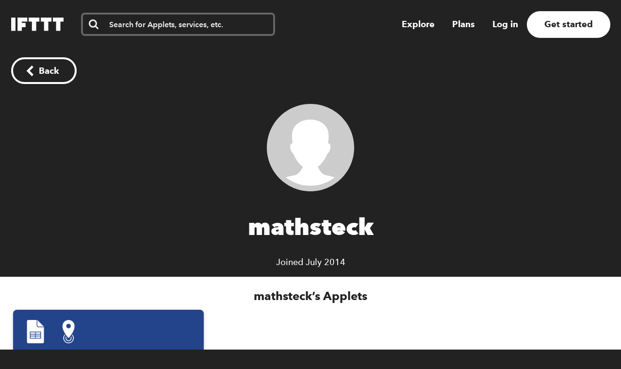

--- FILE ---
content_type: text/css
request_url: https://web-assets.ifttt.com/builds/assets/application-CgRSGw8t.css
body_size: 76653
content:
.infinite_footer__outer___IE965{z-index:-1;position:fixed;bottom:0;left:0}.infinite_footer__inner___IE965{width:100vw;height:40vh}@media (min-width:484px){.infinite_footer__outer___IE965{display:none}}.complete_icon__icon___m3hU6{font-weight:700;line-height:1.5}.complete_icon__in-circle___m3hU6{vertical-align:middle;width:3em;height:3em}.complete_icon__checkmark___m3hU6{transform-origin:50%}.complete_icon__checkmark-check___m3hU6{stroke:currentColor}.complete_icon__animate___m3hU6{stroke-dasharray:40;stroke-dashoffset:40px;animation:.375s .25s forwards complete_icon__stroke___m3hU6}@keyframes complete_icon__stroke___m3hU6{to{stroke-dashoffset:0}}.footer_button__button___TVrih{color:#fff;cursor:pointer;text-align:center;width:100%;padding:1.5em;font-size:1.25em;font-weight:700;display:block}.footer_button__button___TVrih:active,.footer_button__button___TVrih:focus{opacity:.8}.footer_button__button___TVrih:disabled{opacity:.4;cursor:default}.footer_button__button___TVrih::-moz-focus-inner{border:0}.configure_page__success-container___kG8_U{flex-grow:1;justify-content:center;align-items:center;width:100%;display:flex}.configure_page__success-circle___kG8_U{color:#f5f5f5;background-color:#70d600;border:.375em solid #f5f5f5;border-radius:3.5em;justify-content:center;align-items:center;width:7em;height:7em;animation:.25s configure_page__bounce-in___kG8_U;display:flex}@keyframes configure_page__bounce-in___kG8_U{0%{opacity:0;transform:scale3d(.95,.95,.95)}50%{opacity:1;transform:scale3d(1.05,1.05,1.05)}to{transform:scale(1)}}.landing_page__works-with___0SI_b{opacity:.8;flex-wrap:wrap;align-items:center;margin-top:0;font-weight:700;line-height:2;display:flex}.landing_page__works-with___0SI_b>*{margin-right:.5em}.landing_page__works-with___0SI_b>img{height:1.25em}.facebook_icon__icon___eItNr{width:1em;height:1em;margin-right:.5em;font-size:16px}a.sign_in_page__sso-button___zI4Ru{color:#fff;text-align:center;width:100%;padding:1em .5em;font-size:1.125em;font-weight:700;display:flex}a.sign_in_page__sso-button___zI4Ru+.sign_in_page__sso-button___zI4Ru{margin-top:1em}.sign_in_page__sso-button-facebook___zI4Ru{background-color:#3b579d}.sign_in_page__sso-button-content___zI4Ru{align-items:center;margin:auto;display:flex}.activation__link-menu___aCrwh{color:#222;cursor:pointer;font-weight:700;text-decoration:none}.activation__link-menu___aCrwh.activation__link-on-color___aCrwh{color:#fff}.activation__link-inline___aCrwh,.activation__activation___aCrwh .activation__service-activation-form___aCrwh .activation__live-channel-fields___aCrwh a{color:#222;cursor:pointer;font-size:1em;font-weight:700;text-decoration:underline}.activation__link-inline___aCrwh.activation__match-weight___aCrwh,.activation__activation___aCrwh .activation__service-activation-form___aCrwh .activation__live-channel-fields___aCrwh a.activation__match-weight___aCrwh{font-weight:inherit}.activation__link-standalone___aCrwh,.activation__link-caption___aCrwh{color:#09f;cursor:pointer;font-size:1rem;font-weight:700;text-decoration:none}.activation__link-caption___aCrwh{font-size:.7rem}.activation__small-applet-connect-button-wrapper___aCrwh{width:8.4em;margin:0 1.2em}.activation__connect-button-outline___aCrwh{border:3px solid #ffffffab;border-radius:2.5em}.activation__connect-button-outline___aCrwh:not(.activation__small-flavor___aCrwh) .activation__connect-button___aCrwh{cursor:pointer;border-radius:2.5em;width:23em;height:5em;margin:0 auto;position:relative;overflow:visible}.activation__connect-button-outline___aCrwh:not(.activation__small-flavor___aCrwh) .activation__connect-button___aCrwh .activation__alt-brand-color___aCrwh{background:#ffffff40!important}.activation__connect-button-outline___aCrwh:not(.activation__small-flavor___aCrwh) .activation__connect-button___aCrwh .activation__service-icon___aCrwh{z-index:990;border-radius:50%;flex-direction:row;justify-content:center;align-items:center;width:4.5em;height:4.5em;margin:0;display:flex;position:absolute;top:.23em;left:.3em;box-shadow:0 .361em .306em #2229}.activation__connect-button-outline___aCrwh:not(.activation__small-flavor___aCrwh) .activation__connect-button___aCrwh .activation__service-icon___aCrwh img{filter:grayscale();width:2em;height:2em}.activation__connect-button-outline___aCrwh:not(.activation__small-flavor___aCrwh) .activation__connect-button___aCrwh .activation__service-icon___aCrwh.activation__will-connect___aCrwh{opacity:1;transition:opacity .1s cubic-bezier(.455,.03,.515,.955),left .1s cubic-bezier(.455,.03,.515,.955)}.activation__connect-button-outline___aCrwh:not(.activation__small-flavor___aCrwh) .activation__connect-button___aCrwh .activation__service-icon___aCrwh.activation__will-disconnect___aCrwh{opacity:1;transition:opacity .8s cubic-bezier(.455,.03,.515,.955),left .8s cubic-bezier(.455,.03,.515,.955)}.activation__connect-button-outline___aCrwh:not(.activation__small-flavor___aCrwh) .activation__connect-button___aCrwh .activation__service-icon___aCrwh.activation__slide-in___aCrwh{opacity:0;left:.3em}.activation__connect-button-outline___aCrwh:not(.activation__small-flavor___aCrwh) .activation__connect-button___aCrwh .activation__service-icon___aCrwh.activation__connected___aCrwh{opacity:1;left:18.2em}.activation__connect-button-outline___aCrwh:not(.activation__small-flavor___aCrwh) .activation__connect-button___aCrwh .activation__service-icon___aCrwh.activation__slide-out___aCrwh{opacity:0;left:9.1em}.activation__connect-button-outline___aCrwh:not(.activation__small-flavor___aCrwh) .activation__connect-button___aCrwh .activation__service-icon___aCrwh.activation__did-slide___aCrwh{visibility:hidden}.activation__connect-button-outline___aCrwh:not(.activation__small-flavor___aCrwh) .activation__connect-button___aCrwh .activation__service-icon___aCrwh.activation__will-slide-from-middle___aCrwh{opacity:0;visibility:visible;left:9.1em}.activation__connect-button-outline___aCrwh:not(.activation__small-flavor___aCrwh) .activation__connect-button___aCrwh .activation__connect-cta___aCrwh{opacity:1;color:#fff;text-align:center;z-index:990;border-radius:2.5em;flex-direction:row;align-items:center;width:23em;height:100%;font-weight:700;transition:opacity 1.4s linear;display:flex;position:absolute;top:0;right:auto}.activation__connect-button-outline___aCrwh:not(.activation__small-flavor___aCrwh) .activation__connect-button___aCrwh .activation__connect-cta___aCrwh>div{color:#fff;text-align:center;justify-content:center;width:15.1em;margin-left:5.4em;display:flex}.activation__connect-button-outline___aCrwh:not(.activation__small-flavor___aCrwh) .activation__connect-button___aCrwh .activation__connect-cta___aCrwh>div>span{font-size:30px}.activation__connect-button-outline___aCrwh:not(.activation__small-flavor___aCrwh) .activation__connect-button___aCrwh .activation__connect-cta___aCrwh>div.activation__no-knob___aCrwh{width:23em;margin:0;margin:initial}.activation__connect-button-outline___aCrwh:not(.activation__small-flavor___aCrwh) .activation__connect-button___aCrwh .activation__connect-cta___aCrwh.activation__connected___aCrwh{justify-content:flex-end;display:flex}.activation__connect-button-outline___aCrwh:not(.activation__small-flavor___aCrwh) .activation__connect-button___aCrwh .activation__connect-cta___aCrwh.activation__connected___aCrwh>div{width:15.1em;margin-left:0;margin-right:5.4em}.activation__connect-button-outline___aCrwh:not(.activation__small-flavor___aCrwh) .activation__connect-button___aCrwh .activation__connect-cta___aCrwh.activation__with-animation___aCrwh{padding-left:1em}.activation__connect-button-outline___aCrwh:not(.activation__small-flavor___aCrwh) .activation__connect-button___aCrwh .activation__connect-cta___aCrwh.activation__with-animation___aCrwh>div{width:23em}.activation__connect-button-outline___aCrwh.activation__small-flavor___aCrwh{border-radius:1em;border:none!important;border:initial!important}.activation__connect-button-outline___aCrwh.activation__small-flavor___aCrwh .activation__connect-button___aCrwh{cursor:pointer;border-radius:1em;width:8.12em;height:2em;margin:0 auto;position:relative;overflow:visible}.activation__connect-button-outline___aCrwh.activation__small-flavor___aCrwh .activation__connect-button___aCrwh .activation__alt-brand-color___aCrwh{background:#ffffff40!important}.activation__connect-button-outline___aCrwh.activation__small-flavor___aCrwh .activation__connect-button___aCrwh .activation__service-icon___aCrwh{z-index:999;border-radius:50%;flex-direction:row;justify-content:center;align-items:center;width:1.55em;height:1.55em;margin:0;display:flex;position:absolute;top:.23em;left:.3em;box-shadow:0 .361em .306em #2229}.activation__connect-button-outline___aCrwh.activation__small-flavor___aCrwh .activation__connect-button___aCrwh .activation__service-icon___aCrwh img{filter:grayscale();width:2em;height:2em}.activation__connect-button-outline___aCrwh.activation__small-flavor___aCrwh .activation__connect-button___aCrwh .activation__service-icon___aCrwh.activation__connected___aCrwh{left:6.28em}.activation__connect-button-outline___aCrwh.activation__small-flavor___aCrwh .activation__connect-button___aCrwh .activation__connect-cta___aCrwh{opacity:1;color:#fff;text-align:center;z-index:999;border-radius:1em;flex-direction:row;align-items:center;width:8.12em;height:100%;font-weight:700;transition:opacity 1.4s linear;display:flex;position:absolute;top:0;right:auto}.activation__connect-button-outline___aCrwh.activation__small-flavor___aCrwh .activation__connect-button___aCrwh .activation__connect-cta___aCrwh>div{color:#fff;text-align:center;justify-content:center;width:4.67em;margin-left:2.45em}.activation__connect-button-outline___aCrwh.activation__small-flavor___aCrwh .activation__connect-button___aCrwh .activation__connect-cta___aCrwh.activation__connected___aCrwh{justify-content:flex-end}.activation__connect-button-outline___aCrwh.activation__small-flavor___aCrwh .activation__connect-button___aCrwh .activation__connect-cta___aCrwh.activation__connected___aCrwh>div{margin-left:0;margin-left:initial;margin-right:2.45em}.activation__connect-button-outline___aCrwh.activation__small-flavor___aCrwh .activation__connect-button___aCrwh .activation__connect-cta___aCrwh>div.activation__no-knob___aCrwh{width:8.12em;margin:0;margin:initial}.activation__connect-button-outline___aCrwh.activation__small-flavor___aCrwh .activation__connect-button___aCrwh .activation__connect-cta___aCrwh>div>span{font-size:14px;display:block}.activation__connect-button-outline___aCrwh.activation__small-flavor___aCrwh .activation__connect-button___aCrwh .activation__connect-cta___aCrwh.activation__with-animation___aCrwh{padding-left:1em}.activation__connect-button-outline___aCrwh.activation__small-flavor___aCrwh .activation__connect-button___aCrwh .activation__connect-cta___aCrwh.activation__with-animation___aCrwh>div{width:8.12em}.activation__connect-button-outline___aCrwh .activation__success-animation-container___aCrwh{z-index:995;opacity:1;background:0 0;width:7.5em;height:auto;max-height:5em;position:absolute;top:.5em;left:7.75em;overflow:hidden}.activation__connect-button-outline___aCrwh .activation__meter-container___aCrwh{z-index:996;background:0 0;border-radius:2.5em;width:23em;height:100%;margin-left:0;transition:opacity 1.3s linear;position:absolute;top:0;left:0;overflow:hidden}.activation__connect-button-outline___aCrwh .activation__meter-container___aCrwh:has(.activation__meter___aCrwh){opacity:1}.activation__connect-button-outline___aCrwh #activation__progress-meter___aCrwh{visibility:hidden;z-index:997;background-color:#414141;width:23em;height:100%;transition:width 2s linear;position:absolute;top:0;right:0}.activation__connect-button-outline___aCrwh #activation__progress-meter___aCrwh.activation__meter___aCrwh{visibility:visible;width:0;display:block}.activation__connect-button-outline___aCrwh .activation__status___aCrwh{color:#fff;background-color:#222;border-radius:2.5em;justify-content:center;align-items:center;position:relative;overflow:hidden}.activation__connect-button-outline___aCrwh .activation__status___aCrwh>span{z-index:1000}.activation__connect-button-outline___aCrwh .activation__fade-out___aCrwh{opacity:0}.activation__connect-button-outline___aCrwh .activation__opacity-1___aCrwh{opacity:1}@keyframes activation__slide-out-from-middle___aCrwh{0%{opacity:0;left:9.1em}to{opacity:1;left:18.2em}}@keyframes activation__fade-out-fade-in___aCrwh{0%{opacity:1}to{opacity:0}}.activation__connect-button-outline___aCrwh .activation__slide-out-from-middle___aCrwh{-webkit-animation-name:activation__slide-out-from-middle___aCrwh;-webkit-animation-duration:.6s;-webkit-animation-timing-function:cubic-bezier(.455,.03,.515,.955);-webkit-animation-delay:0;animation-name:activation__slide-out-from-middle___aCrwh;animation-duration:.6s;animation-timing-function:cubic-bezier(.455,.03,.515,.955);-webkit-animation-fill-mode:none;animation-delay:0;animation-fill-mode:none}.activation__connect-button-outline___aCrwh .activation__fade-out-fade-in___aCrwh{animation-name:activation__fade-out-fade-in___aCrwh;animation-duration:1.3s;animation-timing-function:linear;animation-delay:.1s;animation-fill-mode:none}button,.activation__button___aCrwh{font-family:Avenir Next,Avenir Next W01,Avenir,helvetica,arial,sans-serif}h1.activation__text-align-center___aCrwh,h2.activation__text-align-center___aCrwh,h3.activation__text-align-center___aCrwh,h4.activation__text-align-center___aCrwh,h5.activation__text-align-center___aCrwh,h6.activation__text-align-center___aCrwh{text-align:center}h1,h2.activation__alt-title___aCrwh{font-size:2.66667rem;font-weight:800;line-height:3.11111rem}h2,h3.activation__secondary-cta-header___aCrwh{font-size:1.77778rem;line-height:2.66667rem}.activation__txt-body-3___aCrwh:not(div),.activation__txt-body-3___aCrwh a:not([class^=button-]):not([class^=link-]),.activation__txt-body-3___aCrwh p,.activation__txt-body-3___aCrwh li{font-size:.888889rem;font-weight:600;line-height:1.55556rem}.activation__txt-body-1___aCrwh:not(div),.activation__txt-body-1___aCrwh a:not([class^=button-]):not([class^=link-]),.activation__txt-body-1___aCrwh p,.activation__txt-body-1___aCrwh li{font-size:1.77778rem;font-weight:600;line-height:2.44444rem}.activation__txt-body-2___aCrwh:not(div),.activation__txt-body-2___aCrwh a:not([class^=button-]):not([class^=link-]),.activation__txt-body-2___aCrwh p,.activation__txt-body-2___aCrwh li{font-size:1.33333rem;font-weight:600;line-height:1.77778rem}.activation__long-txt-body-2___aCrwh:not(div),.activation__activation___aCrwh .activation__service-activation-form___aCrwh .activation__live-channel-fields___aCrwh p:not(div),.activation__long-txt-body-2___aCrwh a:not([class^=button-]):not([class^=link-]),.activation__activation___aCrwh .activation__service-activation-form___aCrwh .activation__live-channel-fields___aCrwh p a:not([class^=button-]):not([class^=link-]),.activation__long-txt-body-2___aCrwh p,.activation__long-txt-body-2___aCrwh li,.activation__activation___aCrwh .activation__service-activation-form___aCrwh .activation__live-channel-fields___aCrwh p li{font-size:1.33333rem;font-weight:500;line-height:1.77778rem}.activation__long-txt-body-3___aCrwh:not(div),.activation__long-txt-body-3___aCrwh a:not([class^=button-]):not([class^=link-]),.activation__long-txt-body-3___aCrwh p,.activation__long-txt-body-3___aCrwh li{font-size:.888889rem;font-weight:500;line-height:1.55556rem}.activation__txt-caption___aCrwh:not(div),.activation__activation___aCrwh .activation__service-activation-form___aCrwh .activation__live-channel-fields___aCrwh .activation__helper-text___aCrwh:not(div),.activation__txt-caption___aCrwh a:not([class^=button-]):not([class^=link-]),.activation__activation___aCrwh .activation__service-activation-form___aCrwh .activation__live-channel-fields___aCrwh .activation__helper-text___aCrwh a:not([class^=button-]):not([class^=link-]),.activation__txt-caption___aCrwh p,.activation__activation___aCrwh .activation__service-activation-form___aCrwh .activation__live-channel-fields___aCrwh .activation__helper-text___aCrwh p,.activation__txt-caption___aCrwh li,.activation__activation___aCrwh .activation__service-activation-form___aCrwh .activation__live-channel-fields___aCrwh .activation__helper-text___aCrwh li{font-size:.777778rem;font-weight:600;line-height:1.55556rem}.activation__activation___aCrwh{flex-direction:column;align-items:center;margin:0 auto;display:flex}.activation__activation___aCrwh .activation__service-fields___aCrwh{flex-direction:column;align-items:center;display:flex}.activation__activation___aCrwh .activation__service-fields___aCrwh h1{text-align:center}.activation__activation___aCrwh .activation__service-activation-form___aCrwh .activation__live-channel-fields___aCrwh{flex-direction:column;align-items:center;max-width:420px;display:flex}.activation__activation___aCrwh .activation__service-activation-form___aCrwh .activation__live-channel-fields___aCrwh label{align-self:flex-start;margin-bottom:7px;font-size:16px;font-weight:700}.activation__activation___aCrwh .activation__service-activation-form___aCrwh .activation__live-channel-fields___aCrwh input.activation__after-send___aCrwh{color:#2cbe60;border-color:#2cbe60}.activation__activation___aCrwh .activation__service-activation-form___aCrwh .activation__live-channel-fields___aCrwh .activation__after-message___aCrwh{border-radius:4px;align-self:flex-start;width:100%;margin-top:10px;padding:10px 16px 4px;font-size:16px;font-weight:600;display:flex}.activation__activation___aCrwh .activation__service-activation-form___aCrwh .activation__live-channel-fields___aCrwh .activation__after-message___aCrwh span{padding-right:12px}.activation__activation___aCrwh .activation__service-activation-form___aCrwh .activation__live-channel-fields___aCrwh .activation__after-message___aCrwh.activation__send___aCrwh{color:#2cbe60;background-color:#2cbe6026}.activation__activation___aCrwh .activation__service-activation-form___aCrwh .activation__live-channel-fields___aCrwh .activation__after-message___aCrwh.activation__send___aCrwh svg{width:22px;height:22px;display:block}.activation__activation___aCrwh .activation__service-activation-form___aCrwh .activation__live-channel-fields___aCrwh .activation__after-message___aCrwh.activation__send___aCrwh svg path{fill:#2cbe60}.activation__activation___aCrwh .activation__service-activation-form___aCrwh .activation__live-channel-fields___aCrwh .activation__after-message___aCrwh.activation__submit___aCrwh{color:#d0011b;background-color:#eed4d4}.activation__activation___aCrwh .activation__service-activation-form___aCrwh .activation__live-channel-fields___aCrwh .activation__activation-field-entry___aCrwh{margin-top:32px}.activation__activation___aCrwh .activation__service-activation-form___aCrwh .activation__live-channel-fields___aCrwh .activation__activation-field-entry___aCrwh.activation__error___aCrwh{color:#d0011b}.activation__activation___aCrwh .activation__service-activation-form___aCrwh .activation__live-channel-fields___aCrwh .activation__form-description___aCrwh{text-align:left;align-self:flex-start;margin-bottom:0}.activation__activation___aCrwh .activation__service-activation-form___aCrwh .activation__live-channel-fields___aCrwh .activation__helper-text___aCrwh{color:#666;margin:.5em 0 0;font-weight:500}.activation__activation___aCrwh .activation__service-activation-form___aCrwh .activation__live-channel-fields___aCrwh .activation__send-pin___aCrwh{margin-top:42px}.activation__activation___aCrwh .activation__service-activation-form___aCrwh .activation__live-channel-fields___aCrwh .activation__horizontal-ctas___aCrwh{flex-direction:row;justify-content:space-between;align-items:center;width:100%;margin-top:28px;display:flex}.activation__activation___aCrwh .activation__service-activation-form___aCrwh .activation__live-channel-fields___aCrwh .activation__horizontal-ctas___aCrwh input{cursor:pointer;display:flex}.activation__activation___aCrwh .activation__service-activation-form___aCrwh .activation__live-channel-fields___aCrwh .activation__horizontal-ctas___aCrwh button.activation__disabled___aCrwh{cursor:default}@media (max-width:1443px){.activation__connect-button-outline___aCrwh:not(.activation__small-flavor___aCrwh) .activation__connect-button___aCrwh .activation__service-icon___aCrwh img,.activation__connect-button-outline___aCrwh.activation__small-flavor___aCrwh .activation__connect-button___aCrwh .activation__service-icon___aCrwh img{width:40px;height:40px}html:not(.activation__ignore-media-queries___aCrwh),body:not(.activation__ignore-media-queries___aCrwh){font-size:18px}}@media (max-width:963px){.activation__connect-button-outline___aCrwh:not(.activation__small-flavor___aCrwh) .activation__connect-button___aCrwh .activation__connect-cta___aCrwh>div>span{font-size:28px}}@media (max-width:723px){.activation__connect-button-outline___aCrwh:not(.activation__small-flavor___aCrwh) .activation__connect-button___aCrwh .activation__service-icon___aCrwh img{width:32px;height:32px}.activation__connect-button-outline___aCrwh:not(.activation__small-flavor___aCrwh) .activation__connect-button___aCrwh .activation__connect-cta___aCrwh>div>span{font-size:22px}.activation__connect-button-outline___aCrwh.activation__small-flavor___aCrwh .activation__connect-button___aCrwh .activation__service-icon___aCrwh img{width:32px;height:32px}}@media (max-width:483px){html:not(.activation__ignore-media-queries___aCrwh),body:not(.activation__ignore-media-queries___aCrwh){font-size:16px}h1,h2.activation__alt-title___aCrwh{font-size:2rem;line-height:2.375rem}h2,h3.activation__secondary-cta-header___aCrwh{font-size:1.75rem;font-weight:700;line-height:2rem}}.step_details__overview___YaBP7{cursor:pointer;justify-content:space-between;align-items:center;display:flex}.step_details__overview___YaBP7 .step_details__step-name___YaBP7{align-items:center;display:flex}.step_details__overview___YaBP7 .step_details__step-name___YaBP7 h4{margin-top:-1em;margin-bottom:.1em}.step_details__overview___YaBP7 .step_details__icon___YaBP7{z-index:1;border-radius:50%;justify-content:center;align-items:center;width:2.79em;height:2.79em;margin-right:1.32em;display:flex}.step_details__overview___YaBP7 .step_details__icon___YaBP7 img{width:1.78em;height:1.78em}.step_details__overview___YaBP7 .step_details__icon___YaBP7 img[alt=Filter\ icon]{filter:invert()}.step_details__overview___YaBP7 .step_details__icon___YaBP7 svg{color:#fff;width:1.6em;height:1.6em;margin-top:5px;margin-left:2px}.step_details__details-row___YaBP7{min-height:3.5em;margin-top:-.67em;display:flex}.step_details__details-row___YaBP7 .step_details__details-container___YaBP7{width:100%}.step_details__details-row___YaBP7.step_details__open___YaBP7 .step_details__subheader___YaBP7{border-bottom:1px solid #0000000d;padding-bottom:1em}.step_details__details-row___YaBP7 .step_details__subheader___YaBP7{cursor:pointer;margin-top:-1.65em}.step_details__details-row___YaBP7 .step_details__subheader___YaBP7 p{margin-bottom:0;padding-right:2em}.step_details__details-row___YaBP7 .step_details__subheader___YaBP7 .step_details__timestamp___YaBP7{color:#999;align-items:center;margin-left:.5em;display:flex}.step_details__details-row___YaBP7 .step_details__subheader___YaBP7 .step_details__timestamp___YaBP7 .step_details__dot___YaBP7{background-color:#999;border-radius:50%;width:.35em;height:.35em;margin-right:.57em}.step_details__details-row___YaBP7 .step_details__subheader___YaBP7 .step_details__timestamp___YaBP7.step_details__error___YaBP7{color:#d0011b}.step_details__details-row___YaBP7 .step_details__subheader___YaBP7 .step_details__timestamp___YaBP7.step_details__error___YaBP7 .step_details__dot___YaBP7{background-color:#d0011b}.step_details__details-row___YaBP7 .step_details__subheader___YaBP7 .step_details__timestamp___YaBP7.step_details__error___YaBP7 .step_details__dot___YaBP7.step_details__open___YaBP7{background-color:#0000;background-color:initial;border:1px solid #d0011b}.step_details__details-row___YaBP7 dl.step_details__details___YaBP7 .step_details__message___YaBP7{color:#fff;background-color:#d0011b;border-radius:10px;margin-bottom:.8em;padding:.89em}.step_details__details-row___YaBP7 dl.step_details__details___YaBP7 .step_details__message___YaBP7 .step_details__title___YaBP7{color:#fff9;margin-bottom:.8em;font-size:16px}.step_details__details-row___YaBP7 dl.step_details__details___YaBP7 .step_details__detail-pair___YaBP7{margin-top:.89em;margin-bottom:.89em}.step_details__details-row___YaBP7 dl.step_details__details___YaBP7 .step_details__detail-pair___YaBP7 dt{font-weight:700}.step_details__details-row___YaBP7 dl.step_details__details___YaBP7 .step_details__detail-pair___YaBP7 dd{word-break:break-all;margin-top:.5em;margin-left:0;font-size:16px}.step_details__details-row___YaBP7 dl.step_details__details___YaBP7 .step_details__detail-pair___YaBP7 dd.step_details__empty___YaBP7{color:#00000080}.step_details__details-row___YaBP7 dl.step_details__details___YaBP7 .step_details__detail-pair___YaBP7 dd .step_details__unfiltered___YaBP7{color:#00000040;word-break:break-word;font-size:14px}.step_details__details-row___YaBP7 .step_details__gutter___YaBP7{margin-left:1.395em;margin-right:2.715em}.step_details__details-row___YaBP7 .step_details__gutter___YaBP7.step_details__guideline___YaBP7{border-left:4px solid #eee;border-right:4px solid #eee;margin-left:calc(1.395em - 4px);margin-right:calc(2.715em - 3px);padding-bottom:1.78em}@media (max-width:723px){.step_details__details-row___YaBP7 .step_details__gutter___YaBP7.step_details__guideline___YaBP7{border-left:2px solid #eee;border-right:2px solid #eee;margin-left:calc(1.395em - 2px);margin-right:calc(2.715em - 1px)}}.styles__activity-steps___oeaQH{width:100%;margin-top:32px}.sms_form__sms-form___gas8Z .sms_form__field___gas8Z{width:85%;margin:0 auto}.sms_form__sms-form___gas8Z .sms_form__field___gas8Z label{color:#333;padding-bottom:.5em}.sms_form__sms-form___gas8Z .sms_form__field___gas8Z label.sms_form__error-message___gas8Z{color:#d0011b;width:100%}.sms_form__sms-form___gas8Z .sms_form__sms-form-submit___gas8Z{margin:1em auto}.sms_form__sms-form___gas8Z .sms_form__svg-icon-mobile-alert___gas8Z svg{cursor:pointer;width:8em;height:auto}.sms_form__sms-form___gas8Z .sms_form__svg-icon-mobile-alert___gas8Z svg:first-child{padding-right:.5em}.error_message__error-message___rB_t3{color:#fff;background-color:#d0011b;border-radius:10px;align-items:center;width:100%;margin-top:.5em;margin-bottom:.5em;padding:.75em .5em;font-size:.875em;font-weight:700;display:inline-flex}.error_message__error-message___rB_t3 svg{min-width:24px;min-height:24px;margin-right:1em}button,.ingredient_listbox__button___rlD7n{font-family:Avenir Next,Avenir Next W01,Avenir,helvetica,arial,sans-serif}h1.ingredient_listbox__text-align-center___rlD7n,h2.ingredient_listbox__text-align-center___rlD7n,h3.ingredient_listbox__text-align-center___rlD7n,h4.ingredient_listbox__text-align-center___rlD7n,h5.ingredient_listbox__text-align-center___rlD7n,h6.ingredient_listbox__text-align-center___rlD7n{text-align:center}h1,h2.ingredient_listbox__alt-title___rlD7n{font-size:2.66667rem;font-weight:800;line-height:3.11111rem}h2,h3.ingredient_listbox__secondary-cta-header___rlD7n{font-size:1.77778rem;line-height:2.66667rem}.ingredient_listbox__ingredient-combo-container___rlD7n{font-family:Menlo,SFMono-Regular,Consolas,Liberation Mono,monospace}.ingredient_listbox__ingredient-combo-container___rlD7n header{white-space:nowrap;flex-direction:row;justify-content:space-between;align-items:center;font-size:16px;font-weight:700;display:flex;overflow:hidden}.ingredient_listbox__ingredient-combo-container___rlD7n header span.ingredient_listbox__header-name___rlD7n{margin-right:1em;line-height:24px}.ingredient_listbox__ingredient-combo-container___rlD7n header span.ingredient_listbox__service-list___rlD7n{flex-direction:row;align-items:center;display:flex}.ingredient_listbox__ingredient-combo-container___rlD7n header span.ingredient_listbox__service-list___rlD7n a{cursor:pointer;margin-right:8px;line-height:0}.ingredient_listbox__ingredient-combo-container___rlD7n header span.ingredient_listbox__service-list___rlD7n a:last-of-type{margin-right:0}.ingredient_listbox__ingredient-combo-container___rlD7n header span.ingredient_listbox__service-list___rlD7n a img{filter:invert();width:22px;height:22px}.ingredient_listbox__ingredient-combo-container___rlD7n ul.ingredient_listbox__ingredient-combobox___rlD7n{cursor:pointer;background-color:#eee;border-radius:8px;height:44px;padding:8px 16px 8px 20px;font-size:12px}.ingredient_listbox__ingredient-combo-container___rlD7n ul.ingredient_listbox__ingredient-combobox___rlD7n li{height:28px;line-height:28px}.ingredient_listbox__ingredient-combo-container___rlD7n ul.ingredient_listbox__ingredient-combobox___rlD7n li.ingredient_listbox__placeholder___rlD7n{justify-content:space-between;align-items:center;display:flex}.ingredient_listbox__ingredient-combo-container___rlD7n ul.ingredient_listbox__ingredient-combobox___rlD7n li.ingredient_listbox__placeholder___rlD7n span:last-of-type{display:flex}.ingredient_listbox__ingredient-combo-container___rlD7n ul.ingredient_listbox__ingredient-combobox___rlD7n li.ingredient_listbox__placeholder___rlD7n svg{width:10px}.ingredient_listbox__ingredient-combo-container___rlD7n ul.ingredient_listbox__ingredient-combobox___rlD7n li.ingredient_listbox__service___rlD7n{margin-top:16px;font-weight:700}.ingredient_listbox__ingredient-combo-container___rlD7n ul.ingredient_listbox__ingredient-combobox___rlD7n li.ingredient_listbox__service-options___rlD7n{height:100%;margin-left:8px}.ingredient_listbox__ingredient-combo-container___rlD7n ul.ingredient_listbox__ingredient-combobox___rlD7n li.ingredient_listbox__service-options___rlD7n li{margin-bottom:8px;position:relative}.ingredient_listbox__ingredient-combo-container___rlD7n ul.ingredient_listbox__ingredient-combobox___rlD7n.ingredient_listbox__opened___rlD7n{cursor:default;height:100%}.ingredient_listbox__ingredient-combo-container___rlD7n ul.ingredient_listbox__ingredient-combobox___rlD7n.ingredient_listbox__opened___rlD7n li.ingredient_listbox__placeholder___rlD7n{cursor:pointer}.ingredient_listbox__ingredient-combo-container___rlD7n ul.ingredient_listbox__ingredient-combobox___rlD7n.ingredient_listbox__opened___rlD7n li.ingredient_listbox__placeholder___rlD7n svg{width:14px}.ingredient_listbox__ingredient-combo-container___rlD7n ul.ingredient_listbox__ingredient-combobox___rlD7n.ingredient_listbox__opened___rlD7n li.ingredient_listbox__service-options___rlD7n ul>li input[type=text]{white-space:nowrap;text-overflow:ellipsis;background-color:#0000;border:none;border-radius:0;padding:0 2em 0 0;font-family:Menlo,SFMono-Regular,Consolas,Liberation Mono,monospace;font-size:12px;font-weight:500;line-height:28px;overflow:hidden}.ingredient_listbox__ingredient-combo-container___rlD7n ul.ingredient_listbox__ingredient-combobox___rlD7n.ingredient_listbox__opened___rlD7n li.ingredient_listbox__service-options___rlD7n ul>li input[type=text]::-moz-selection{background:#badefe}.ingredient_listbox__ingredient-combo-container___rlD7n ul.ingredient_listbox__ingredient-combobox___rlD7n.ingredient_listbox__opened___rlD7n li.ingredient_listbox__service-options___rlD7n ul>li input[type=text]::selection{background:#badefe}@media (max-width:1443px){html:not(.ingredient_listbox__ignore-media-queries___rlD7n),body:not(.ingredient_listbox__ignore-media-queries___rlD7n){font-size:18px}}@media (max-width:483px){html:not(.ingredient_listbox__ignore-media-queries___rlD7n),body:not(.ingredient_listbox__ignore-media-queries___rlD7n){font-size:16px}h1,h2.ingredient_listbox__alt-title___rlD7n{font-size:2rem;line-height:2.375rem}h2,h3.ingredient_listbox__secondary-cta-header___rlD7n{font-size:1.75rem;font-weight:700;line-height:2rem}}button,.generator_modal__button___4Ma7k{font-family:Avenir Next,Avenir Next W01,Avenir,helvetica,arial,sans-serif}h1.generator_modal__text-align-center___4Ma7k,h2.generator_modal__text-align-center___4Ma7k,h3.generator_modal__text-align-center___4Ma7k,h4.generator_modal__text-align-center___4Ma7k,h5.generator_modal__text-align-center___4Ma7k,h6.generator_modal__text-align-center___4Ma7k{text-align:center}h1,h2.generator_modal__alt-title___4Ma7k{font-size:2.66667rem;font-weight:800;line-height:3.11111rem}h2,h3.generator_modal__secondary-cta-header___4Ma7k{font-size:1.77778rem;line-height:2.66667rem}.generator_modal__modal-container___4Ma7k .modal .modal-content{text-align:left;overflow-y:hidden}.generator_modal__modal-container___4Ma7k .modal .modal-content .section{padding:32px}.generator_modal__modal-container___4Ma7k .modal .modal-content .section h3{max-width:none;margin-bottom:2rem}.generator_modal__modal-container___4Ma7k.generator_modal__between_certain_time___4Ma7k .modal .modal-content{max-width:919px}.generator_modal__modal-container___4Ma7k.generator_modal__run_or_skip_on_a_certain_day___4Ma7k .modal .modal-content{width:640px}.generator_modal__modal-container___4Ma7k.generator_modal__check_for_a_keyword___4Ma7k .modal .modal-content{width:827px}.generator_modal__modal-container___4Ma7k.generator_modal__check_for_a_keyword___4Ma7k .generator_modal__helper-text___4Ma7k{font-size:14px!important}.generator_modal__modal-container___4Ma7k .generator_modal__helper-text___4Ma7k{font-size:16px;font-weight:600;line-height:1.55556rem}.generator_modal__modal-container___4Ma7k .generator_modal__helper-text___4Ma7k a{font-weight:700;text-decoration:underline}.generator_modal__modal-container___4Ma7k .generator_modal__template___4Ma7k{text-align:center;background:#eee;border-radius:10px;width:100%;padding:16px 32px;font-family:Menlo,SFMono-Regular,Consolas,Liberation Mono,monospace}.generator_modal__modal-container___4Ma7k .generator_modal__template___4Ma7k select,.generator_modal__modal-container___4Ma7k .generator_modal__template___4Ma7k input[type=text]{width:auto;margin:.5em;font-family:Menlo,SFMono-Regular,Consolas,Liberation Mono,monospace;font-size:14px;font-weight:400}.generator_modal__ai-generator-modal___4Ma7k .modal .modal-content{max-width:736px;overflow-y:hidden}.generator_modal__ai-generator-modal___4Ma7k .modal .modal-content .section{text-align:left;flex-direction:column;gap:32px;display:flex}.generator_modal__ai-generator-modal___4Ma7k .modal .modal-content .section h3{color:#222;max-width:none;margin:0;font-size:24px;font-weight:700;line-height:32px}.generator_modal__ai-generator-modal___4Ma7k .modal .modal-content .section p{color:#222;text-align:left;margin:0;font-size:16px;font-weight:600;line-height:24px}.generator_modal__ai-generator-modal___4Ma7k .generator_modal__form-container___4Ma7k{flex-direction:column;gap:32px;display:flex;position:relative}.generator_modal__ai-generator-modal___4Ma7k .generator_modal__connector-line___4Ma7k{z-index:0;background:#eee;width:4px;height:472px;position:absolute;top:0;left:50%;transform:translate(-50%)}.generator_modal__ai-generator-modal___4Ma7k .generator_modal__field-wrapper___4Ma7k{z-index:1;position:relative}.generator_modal__ai-generator-modal___4Ma7k .generator_modal__field-container___4Ma7k{box-sizing:border-box;background:#eee;border-radius:10px;flex-direction:column;gap:4px;padding:16px;display:flex}.generator_modal__ai-generator-modal___4Ma7k .generator_modal__field-label___4Ma7k{color:#222;text-align:left;font-size:16px;font-weight:700;line-height:24px}.generator_modal__ai-generator-modal___4Ma7k .generator_modal__textarea___4Ma7k{box-sizing:border-box;color:#222;resize:vertical;background:#fff;border:none;border-radius:8px;width:100%;min-height:auto;padding:16px 24px 16px 20px;font-weight:700;line-height:24px;margin:0!important;font-size:16px!important}.generator_modal__ai-generator-modal___4Ma7k .generator_modal__textarea___4Ma7k::placeholder{color:#999;font-size:16px;font-weight:700}.generator_modal__ai-generator-modal___4Ma7k .generator_modal__textarea___4Ma7k:focus{outline-offset:2px;outline:2px solid #09f}.generator_modal__ai-generator-modal___4Ma7k .generator_modal__textarea___4Ma7k[readonly]{cursor:default;background:#fff}.generator_modal__ai-generator-modal___4Ma7k .generator_modal__textarea___4Ma7k.generator_modal__code-font___4Ma7k{color:#222;font-family:Menlo,SFMono-Regular,Consolas,Liberation Mono,monospace;font-weight:400;line-height:28px;font-size:14px!important}.generator_modal__ai-generator-modal___4Ma7k .generator_modal__textarea___4Ma7k.generator_modal__code-font___4Ma7k::placeholder{font-family:Menlo,SFMono-Regular,Consolas,Liberation Mono,monospace;font-size:14px;font-weight:400;line-height:28px}.generator_modal__ai-generator-modal___4Ma7k .generator_modal__textarea___4Ma7k.generator_modal__loading___4Ma7k{background:#fff9}.generator_modal__ai-generator-modal___4Ma7k .generator_modal__button-row___4Ma7k{justify-content:flex-end;gap:8px;margin-top:16px;display:flex}.generator_modal__ai-generator-modal___4Ma7k .generator_modal__copy-button___4Ma7k,.generator_modal__ai-generator-modal___4Ma7k .generator_modal__generate-button___4Ma7k{color:#fff;cursor:pointer;background:#222;border:none;border-radius:100px;padding:4px 40px;font-size:16px;font-weight:700;line-height:48px;transition:background-color .2s}.generator_modal__ai-generator-modal___4Ma7k .generator_modal__copy-button___4Ma7k:hover:not(:disabled),.generator_modal__ai-generator-modal___4Ma7k .generator_modal__generate-button___4Ma7k:hover:not(:disabled){background:#333}.generator_modal__ai-generator-modal___4Ma7k .generator_modal__copy-button___4Ma7k:disabled,.generator_modal__ai-generator-modal___4Ma7k .generator_modal__generate-button___4Ma7k:disabled,.generator_modal__ai-generator-modal___4Ma7k .generator_modal__disabled___4Ma7k.generator_modal__copy-button___4Ma7k,.generator_modal__ai-generator-modal___4Ma7k .generator_modal__disabled___4Ma7k.generator_modal__generate-button___4Ma7k{cursor:not-allowed;background:#999}.generator_modal__ai-generator-modal___4Ma7k .generator_modal__actions___4Ma7k{justify-content:flex-end;align-items:center;gap:24px;margin-top:16px;display:flex}.generator_modal__ai-generator-modal___4Ma7k .generator_modal__close-button___4Ma7k{color:#222;cursor:pointer;background:0 0;border:none;padding:0;font-size:16px;font-weight:700;line-height:24px;transition:opacity .2s}.generator_modal__ai-generator-modal___4Ma7k .generator_modal__close-button___4Ma7k:hover{opacity:.8}@media (max-width:1443px){html:not(.generator_modal__ignore-media-queries___4Ma7k),body:not(.generator_modal__ignore-media-queries___4Ma7k){font-size:18px}}@media (max-width:951px){.generator_modal__modal-container___4Ma7k.generator_modal__between_certain_time___4Ma7k .modal .modal-content{margin-left:20px;margin-right:20px}}@media (max-width:768px){.generator_modal__ai-generator-modal___4Ma7k .modal .modal-content{margin-left:20px;margin-right:20px}}@media (max-width:483px){html:not(.generator_modal__ignore-media-queries___4Ma7k),body:not(.generator_modal__ignore-media-queries___4Ma7k){font-size:16px}h1,h2.generator_modal__alt-title___4Ma7k{font-size:2rem;line-height:2.375rem}h2,h3.generator_modal__secondary-cta-header___4Ma7k{font-size:1.75rem;font-weight:700;line-height:2rem}}.filter_code__filter-code___XwqLa{flex-direction:row;justify-content:flex-start;align-items:flex-start;width:100%;height:calc(100vh - 120px);padding:0 1.125em;font-size:1em;display:flex;overflow-y:hidden}.filter_code__filter-code___XwqLa .filter_code__left-panel___XwqLa,.filter_code__filter-code___XwqLa .filter_code__right-panel___XwqLa{padding-top:1.25em}.filter_code__filter-code___XwqLa .filter_code__left-panel___XwqLa{border-right:1px solid #eee;flex-direction:column;width:66.6667%;padding-left:1.125em;padding-right:20px;display:flex}.filter_code__filter-code___XwqLa .filter_code__right-panel___XwqLa{width:33.3333%;height:100%;padding-left:20px;padding-right:1.125em;overflow-y:auto}.filter_code__filter-code___XwqLa .filter_code__cta___XwqLa{position:absolute;top:1.55em;right:2.25em}.filter_code__filter-code___XwqLa .filter_code__generators___XwqLa ul li{align-items:center;gap:.35em;display:flex}.filter_code__filter-code___XwqLa .filter_code__generators___XwqLa ul li>a{font-size:.7em}.filter_code__filter-code___XwqLa .filter_code__generators___XwqLa .filter_code__proPlusBadge___XwqLa{flex-shrink:0;align-items:center;display:inline-flex}.filter_code__filter-code___XwqLa .filter_code__generators___XwqLa .filter_code__proPlusBadge___XwqLa svg{height:18px;display:block}.header__small-applet-connect-button-wrapper____W9ec{width:8.4em;margin:0 1.2em}.header__connect-button-outline____W9ec{border:3px solid #ffffffab;border-radius:2.5em}.header__connect-button-outline____W9ec:not(.header__small-flavor____W9ec) .header__connect-button____W9ec{cursor:pointer;border-radius:2.5em;width:23em;height:5em;margin:0 auto;position:relative;overflow:visible}.header__connect-button-outline____W9ec:not(.header__small-flavor____W9ec) .header__connect-button____W9ec .header__alt-brand-color____W9ec{background:#ffffff40!important}.header__connect-button-outline____W9ec:not(.header__small-flavor____W9ec) .header__connect-button____W9ec .header__service-icon____W9ec{z-index:990;border-radius:50%;flex-direction:row;justify-content:center;align-items:center;width:4.5em;height:4.5em;margin:0;display:flex;position:absolute;top:.23em;left:.3em;box-shadow:0 .361em .306em #2229}.header__connect-button-outline____W9ec:not(.header__small-flavor____W9ec) .header__connect-button____W9ec .header__service-icon____W9ec img{filter:grayscale();width:2em;height:2em}.header__connect-button-outline____W9ec:not(.header__small-flavor____W9ec) .header__connect-button____W9ec .header__service-icon____W9ec.header__will-connect____W9ec{opacity:1;transition:opacity .1s cubic-bezier(.455,.03,.515,.955),left .1s cubic-bezier(.455,.03,.515,.955)}.header__connect-button-outline____W9ec:not(.header__small-flavor____W9ec) .header__connect-button____W9ec .header__service-icon____W9ec.header__will-disconnect____W9ec{opacity:1;transition:opacity .8s cubic-bezier(.455,.03,.515,.955),left .8s cubic-bezier(.455,.03,.515,.955)}.header__connect-button-outline____W9ec:not(.header__small-flavor____W9ec) .header__connect-button____W9ec .header__service-icon____W9ec.header__slide-in____W9ec{opacity:0;left:.3em}.header__connect-button-outline____W9ec:not(.header__small-flavor____W9ec) .header__connect-button____W9ec .header__service-icon____W9ec.header__connected____W9ec{opacity:1;left:18.2em}.header__connect-button-outline____W9ec:not(.header__small-flavor____W9ec) .header__connect-button____W9ec .header__service-icon____W9ec.header__slide-out____W9ec{opacity:0;left:9.1em}.header__connect-button-outline____W9ec:not(.header__small-flavor____W9ec) .header__connect-button____W9ec .header__service-icon____W9ec.header__did-slide____W9ec{visibility:hidden}.header__connect-button-outline____W9ec:not(.header__small-flavor____W9ec) .header__connect-button____W9ec .header__service-icon____W9ec.header__will-slide-from-middle____W9ec{opacity:0;visibility:visible;left:9.1em}.header__connect-button-outline____W9ec:not(.header__small-flavor____W9ec) .header__connect-button____W9ec .header__connect-cta____W9ec{opacity:1;color:#fff;text-align:center;z-index:990;border-radius:2.5em;flex-direction:row;align-items:center;width:23em;height:100%;font-weight:700;transition:opacity 1.4s linear;display:flex;position:absolute;top:0;right:auto}.header__connect-button-outline____W9ec:not(.header__small-flavor____W9ec) .header__connect-button____W9ec .header__connect-cta____W9ec>div{color:#fff;text-align:center;justify-content:center;width:15.1em;margin-left:5.4em;display:flex}.header__connect-button-outline____W9ec:not(.header__small-flavor____W9ec) .header__connect-button____W9ec .header__connect-cta____W9ec>div>span{font-size:30px}.header__connect-button-outline____W9ec:not(.header__small-flavor____W9ec) .header__connect-button____W9ec .header__connect-cta____W9ec>div.header__no-knob____W9ec{width:23em;margin:0;margin:initial}.header__connect-button-outline____W9ec:not(.header__small-flavor____W9ec) .header__connect-button____W9ec .header__connect-cta____W9ec.header__connected____W9ec{justify-content:flex-end;display:flex}.header__connect-button-outline____W9ec:not(.header__small-flavor____W9ec) .header__connect-button____W9ec .header__connect-cta____W9ec.header__connected____W9ec>div{width:15.1em;margin-left:0;margin-right:5.4em}.header__connect-button-outline____W9ec:not(.header__small-flavor____W9ec) .header__connect-button____W9ec .header__connect-cta____W9ec.header__with-animation____W9ec{padding-left:1em}.header__connect-button-outline____W9ec:not(.header__small-flavor____W9ec) .header__connect-button____W9ec .header__connect-cta____W9ec.header__with-animation____W9ec>div{width:23em}.header__connect-button-outline____W9ec.header__small-flavor____W9ec{border-radius:1em;border:none!important;border:initial!important}.header__connect-button-outline____W9ec.header__small-flavor____W9ec .header__connect-button____W9ec{cursor:pointer;border-radius:1em;width:8.12em;height:2em;margin:0 auto;position:relative;overflow:visible}.header__connect-button-outline____W9ec.header__small-flavor____W9ec .header__connect-button____W9ec .header__alt-brand-color____W9ec{background:#ffffff40!important}.header__connect-button-outline____W9ec.header__small-flavor____W9ec .header__connect-button____W9ec .header__service-icon____W9ec{z-index:999;border-radius:50%;flex-direction:row;justify-content:center;align-items:center;width:1.55em;height:1.55em;margin:0;display:flex;position:absolute;top:.23em;left:.3em;box-shadow:0 .361em .306em #2229}.header__connect-button-outline____W9ec.header__small-flavor____W9ec .header__connect-button____W9ec .header__service-icon____W9ec img{filter:grayscale();width:2em;height:2em}.header__connect-button-outline____W9ec.header__small-flavor____W9ec .header__connect-button____W9ec .header__service-icon____W9ec.header__connected____W9ec{left:6.28em}.header__connect-button-outline____W9ec.header__small-flavor____W9ec .header__connect-button____W9ec .header__connect-cta____W9ec{opacity:1;color:#fff;text-align:center;z-index:999;border-radius:1em;flex-direction:row;align-items:center;width:8.12em;height:100%;font-weight:700;transition:opacity 1.4s linear;display:flex;position:absolute;top:0;right:auto}.header__connect-button-outline____W9ec.header__small-flavor____W9ec .header__connect-button____W9ec .header__connect-cta____W9ec>div{color:#fff;text-align:center;justify-content:center;width:4.67em;margin-left:2.45em}.header__connect-button-outline____W9ec.header__small-flavor____W9ec .header__connect-button____W9ec .header__connect-cta____W9ec.header__connected____W9ec{justify-content:flex-end}.header__connect-button-outline____W9ec.header__small-flavor____W9ec .header__connect-button____W9ec .header__connect-cta____W9ec.header__connected____W9ec>div{margin-left:0;margin-left:initial;margin-right:2.45em}.header__connect-button-outline____W9ec.header__small-flavor____W9ec .header__connect-button____W9ec .header__connect-cta____W9ec>div.header__no-knob____W9ec{width:8.12em;margin:0;margin:initial}.header__connect-button-outline____W9ec.header__small-flavor____W9ec .header__connect-button____W9ec .header__connect-cta____W9ec>div>span{font-size:14px;display:block}.header__connect-button-outline____W9ec.header__small-flavor____W9ec .header__connect-button____W9ec .header__connect-cta____W9ec.header__with-animation____W9ec{padding-left:1em}.header__connect-button-outline____W9ec.header__small-flavor____W9ec .header__connect-button____W9ec .header__connect-cta____W9ec.header__with-animation____W9ec>div{width:8.12em}.header__connect-button-outline____W9ec .header__success-animation-container____W9ec{z-index:995;opacity:1;background:0 0;width:7.5em;height:auto;max-height:5em;position:absolute;top:.5em;left:7.75em;overflow:hidden}.header__connect-button-outline____W9ec .header__meter-container____W9ec{z-index:996;background:0 0;border-radius:2.5em;width:23em;height:100%;margin-left:0;transition:opacity 1.3s linear;position:absolute;top:0;left:0;overflow:hidden}.header__connect-button-outline____W9ec .header__meter-container____W9ec:has(.header__meter____W9ec){opacity:1}.header__connect-button-outline____W9ec #header__progress-meter____W9ec{visibility:hidden;z-index:997;background-color:#414141;width:23em;height:100%;transition:width 2s linear;position:absolute;top:0;right:0}.header__connect-button-outline____W9ec #header__progress-meter____W9ec.header__meter____W9ec{visibility:visible;width:0;display:block}.header__connect-button-outline____W9ec .header__status____W9ec{color:#fff;background-color:#222;border-radius:2.5em;justify-content:center;align-items:center;position:relative;overflow:hidden}.header__connect-button-outline____W9ec .header__status____W9ec>span{z-index:1000}.header__connect-button-outline____W9ec .header__fade-out____W9ec{opacity:0}.header__connect-button-outline____W9ec .header__opacity-1____W9ec{opacity:1}@keyframes header__slide-out-from-middle____W9ec{0%{opacity:0;left:9.1em}to{opacity:1;left:18.2em}}@keyframes header__fade-out-fade-in____W9ec{0%{opacity:1}to{opacity:0}}.header__connect-button-outline____W9ec .header__slide-out-from-middle____W9ec{-webkit-animation-name:header__slide-out-from-middle____W9ec;-webkit-animation-duration:.6s;-webkit-animation-timing-function:cubic-bezier(.455,.03,.515,.955);-webkit-animation-delay:0;animation-name:header__slide-out-from-middle____W9ec;animation-duration:.6s;animation-timing-function:cubic-bezier(.455,.03,.515,.955);-webkit-animation-fill-mode:none;animation-delay:0;animation-fill-mode:none}.header__connect-button-outline____W9ec .header__fade-out-fade-in____W9ec{animation-name:header__fade-out-fade-in____W9ec;animation-duration:1.3s;animation-timing-function:linear;animation-delay:.1s;animation-fill-mode:none}.header__author-info-container____W9ec button.header__complete-with-ai____W9ec{background-color:#ff7100;border-radius:.225em;align-items:center;padding:.67em 1em;font-size:12px;line-height:normal}.header__author-info-container____W9ec button.header__complete-with-ai____W9ec:hover{background-color:#ff7f1a}.header__author-info-container____W9ec button.header__complete-with-ai____W9ec:disabled{opacity:.5}.header__author-info-container____W9ec button.header__complete-with-ai____W9ec span{margin-right:.4em;display:flex}.header__author-info-container____W9ec button.header__complete-with-ai____W9ec span svg{height:20px}@media (max-width:1443px){.header__connect-button-outline____W9ec:not(.header__small-flavor____W9ec) .header__connect-button____W9ec .header__service-icon____W9ec img,.header__connect-button-outline____W9ec.header__small-flavor____W9ec .header__connect-button____W9ec .header__service-icon____W9ec img{width:40px;height:40px}}@media (max-width:963px){.header__connect-button-outline____W9ec:not(.header__small-flavor____W9ec) .header__connect-button____W9ec .header__connect-cta____W9ec>div>span{font-size:28px}}@media (max-width:723px){.header__connect-button-outline____W9ec:not(.header__small-flavor____W9ec) .header__connect-button____W9ec .header__service-icon____W9ec img{width:32px;height:32px}.header__connect-button-outline____W9ec:not(.header__small-flavor____W9ec) .header__connect-button____W9ec .header__connect-cta____W9ec>div>span{font-size:22px}.header__connect-button-outline____W9ec.header__small-flavor____W9ec .header__connect-button____W9ec .header__service-icon____W9ec img{width:32px;height:32px}}.learn_more_button__learn-more___q7zAK{margin-right:1em}.learn_more_button__learn-more___q7zAK svg{width:2em;height:2em;margin-top:3px}.learn_more_button__learn-more___q7zAK svg path{fill:#222}.learn_more_button__learn-more___q7zAK.learn_more_button__dark-header___q7zAK svg path{fill:#fff}@media (max-width:963px){.learn_more_button__learn-more___q7zAK svg{width:1.5em;height:1.5em;margin-top:5px}}.mobile_gate_modal__modal-container___f3lXw .modal .modal-content{max-width:546px;overflow-y:hidden}.mobile_gate_modal__modal-container___f3lXw a{color:#222}.mobile_gate_modal__modal-container___f3lXw a span svg{width:180px}@media (max-width:578px){.mobile_gate_modal__modal-container___f3lXw .modal .modal-content{margin-left:20px;margin-right:20px}}.spinner__spinner___W85T4{height:2em}.spinner__spinner___W85T4 span{top:3.75em}@media (max-width:723px){.spinner__spinner___W85T4 span{top:3em}}.title__title-editor___5LbeR textarea{background:0 0;margin:0;padding:.5em;font-size:2em;font-weight:700;line-height:1.15;color:#fff!important;border:4px solid #ffffff4d!important}.title__title-editor___5LbeR textarea.title__dynamic___5LbeR{width:66%}.title__edit-details___5LbeR{justify-content:space-between;font-size:16px;display:flex}.title__edit-details___5LbeR .title__name-length___5LbeR{color:#ffffff8c}.title__edit-details___5LbeR button{color:#fff;cursor:pointer;font-size:16px;font-weight:700;text-decoration:underline}.title__edit-details___5LbeR button:disabled{cursor:default;color:#ffffff8c}.title__connection-title___5LbeR{display:block}.title__connection-title___5LbeR.title__editable___5LbeR{cursor:pointer}.title__connection-title___5LbeR.title__editing___5LbeR{display:none}.applet_feedback__small-applet-connect-button-wrapper___blF95{width:8.4em;margin:0 1.2em}.applet_feedback__connect-button-outline___blF95{border:3px solid #ffffffab;border-radius:2.5em}.applet_feedback__connect-button-outline___blF95:not(.applet_feedback__small-flavor___blF95) .applet_feedback__connect-button___blF95{cursor:pointer;border-radius:2.5em;width:23em;height:5em;margin:0 auto;position:relative;overflow:visible}.applet_feedback__connect-button-outline___blF95:not(.applet_feedback__small-flavor___blF95) .applet_feedback__connect-button___blF95 .applet_feedback__alt-brand-color___blF95{background:#ffffff40!important}.applet_feedback__connect-button-outline___blF95:not(.applet_feedback__small-flavor___blF95) .applet_feedback__connect-button___blF95 .applet_feedback__service-icon___blF95{z-index:990;border-radius:50%;flex-direction:row;justify-content:center;align-items:center;width:4.5em;height:4.5em;margin:0;display:flex;position:absolute;top:.23em;left:.3em;box-shadow:0 .361em .306em #2229}.applet_feedback__connect-button-outline___blF95:not(.applet_feedback__small-flavor___blF95) .applet_feedback__connect-button___blF95 .applet_feedback__service-icon___blF95 img{filter:grayscale();width:2em;height:2em}.applet_feedback__connect-button-outline___blF95:not(.applet_feedback__small-flavor___blF95) .applet_feedback__connect-button___blF95 .applet_feedback__service-icon___blF95.applet_feedback__will-connect___blF95{opacity:1;transition:opacity .1s cubic-bezier(.455,.03,.515,.955),left .1s cubic-bezier(.455,.03,.515,.955)}.applet_feedback__connect-button-outline___blF95:not(.applet_feedback__small-flavor___blF95) .applet_feedback__connect-button___blF95 .applet_feedback__service-icon___blF95.applet_feedback__will-disconnect___blF95{opacity:1;transition:opacity .8s cubic-bezier(.455,.03,.515,.955),left .8s cubic-bezier(.455,.03,.515,.955)}.applet_feedback__connect-button-outline___blF95:not(.applet_feedback__small-flavor___blF95) .applet_feedback__connect-button___blF95 .applet_feedback__service-icon___blF95.applet_feedback__slide-in___blF95{opacity:0;left:.3em}.applet_feedback__connect-button-outline___blF95:not(.applet_feedback__small-flavor___blF95) .applet_feedback__connect-button___blF95 .applet_feedback__service-icon___blF95.applet_feedback__connected___blF95{opacity:1;left:18.2em}.applet_feedback__connect-button-outline___blF95:not(.applet_feedback__small-flavor___blF95) .applet_feedback__connect-button___blF95 .applet_feedback__service-icon___blF95.applet_feedback__slide-out___blF95{opacity:0;left:9.1em}.applet_feedback__connect-button-outline___blF95:not(.applet_feedback__small-flavor___blF95) .applet_feedback__connect-button___blF95 .applet_feedback__service-icon___blF95.applet_feedback__did-slide___blF95{visibility:hidden}.applet_feedback__connect-button-outline___blF95:not(.applet_feedback__small-flavor___blF95) .applet_feedback__connect-button___blF95 .applet_feedback__service-icon___blF95.applet_feedback__will-slide-from-middle___blF95{opacity:0;visibility:visible;left:9.1em}.applet_feedback__connect-button-outline___blF95:not(.applet_feedback__small-flavor___blF95) .applet_feedback__connect-button___blF95 .applet_feedback__connect-cta___blF95{opacity:1;color:#fff;text-align:center;z-index:990;border-radius:2.5em;flex-direction:row;align-items:center;width:23em;height:100%;font-weight:700;transition:opacity 1.4s linear;display:flex;position:absolute;top:0;right:auto}.applet_feedback__connect-button-outline___blF95:not(.applet_feedback__small-flavor___blF95) .applet_feedback__connect-button___blF95 .applet_feedback__connect-cta___blF95>div{color:#fff;text-align:center;justify-content:center;width:15.1em;margin-left:5.4em;display:flex}.applet_feedback__connect-button-outline___blF95:not(.applet_feedback__small-flavor___blF95) .applet_feedback__connect-button___blF95 .applet_feedback__connect-cta___blF95>div>span{font-size:30px}.applet_feedback__connect-button-outline___blF95:not(.applet_feedback__small-flavor___blF95) .applet_feedback__connect-button___blF95 .applet_feedback__connect-cta___blF95>div.applet_feedback__no-knob___blF95{width:23em;margin:0;margin:initial}.applet_feedback__connect-button-outline___blF95:not(.applet_feedback__small-flavor___blF95) .applet_feedback__connect-button___blF95 .applet_feedback__connect-cta___blF95.applet_feedback__connected___blF95{justify-content:flex-end;display:flex}.applet_feedback__connect-button-outline___blF95:not(.applet_feedback__small-flavor___blF95) .applet_feedback__connect-button___blF95 .applet_feedback__connect-cta___blF95.applet_feedback__connected___blF95>div{width:15.1em;margin-left:0;margin-right:5.4em}.applet_feedback__connect-button-outline___blF95:not(.applet_feedback__small-flavor___blF95) .applet_feedback__connect-button___blF95 .applet_feedback__connect-cta___blF95.applet_feedback__with-animation___blF95{padding-left:1em}.applet_feedback__connect-button-outline___blF95:not(.applet_feedback__small-flavor___blF95) .applet_feedback__connect-button___blF95 .applet_feedback__connect-cta___blF95.applet_feedback__with-animation___blF95>div{width:23em}.applet_feedback__connect-button-outline___blF95.applet_feedback__small-flavor___blF95{border-radius:1em;border:none!important;border:initial!important}.applet_feedback__connect-button-outline___blF95.applet_feedback__small-flavor___blF95 .applet_feedback__connect-button___blF95{cursor:pointer;border-radius:1em;width:8.12em;height:2em;margin:0 auto;position:relative;overflow:visible}.applet_feedback__connect-button-outline___blF95.applet_feedback__small-flavor___blF95 .applet_feedback__connect-button___blF95 .applet_feedback__alt-brand-color___blF95{background:#ffffff40!important}.applet_feedback__connect-button-outline___blF95.applet_feedback__small-flavor___blF95 .applet_feedback__connect-button___blF95 .applet_feedback__service-icon___blF95{z-index:999;border-radius:50%;flex-direction:row;justify-content:center;align-items:center;width:1.55em;height:1.55em;margin:0;display:flex;position:absolute;top:.23em;left:.3em;box-shadow:0 .361em .306em #2229}.applet_feedback__connect-button-outline___blF95.applet_feedback__small-flavor___blF95 .applet_feedback__connect-button___blF95 .applet_feedback__service-icon___blF95 img{filter:grayscale();width:2em;height:2em}.applet_feedback__connect-button-outline___blF95.applet_feedback__small-flavor___blF95 .applet_feedback__connect-button___blF95 .applet_feedback__service-icon___blF95.applet_feedback__connected___blF95{left:6.28em}.applet_feedback__connect-button-outline___blF95.applet_feedback__small-flavor___blF95 .applet_feedback__connect-button___blF95 .applet_feedback__connect-cta___blF95{opacity:1;color:#fff;text-align:center;z-index:999;border-radius:1em;flex-direction:row;align-items:center;width:8.12em;height:100%;font-weight:700;transition:opacity 1.4s linear;display:flex;position:absolute;top:0;right:auto}.applet_feedback__connect-button-outline___blF95.applet_feedback__small-flavor___blF95 .applet_feedback__connect-button___blF95 .applet_feedback__connect-cta___blF95>div{color:#fff;text-align:center;justify-content:center;width:4.67em;margin-left:2.45em}.applet_feedback__connect-button-outline___blF95.applet_feedback__small-flavor___blF95 .applet_feedback__connect-button___blF95 .applet_feedback__connect-cta___blF95.applet_feedback__connected___blF95{justify-content:flex-end}.applet_feedback__connect-button-outline___blF95.applet_feedback__small-flavor___blF95 .applet_feedback__connect-button___blF95 .applet_feedback__connect-cta___blF95.applet_feedback__connected___blF95>div{margin-left:0;margin-left:initial;margin-right:2.45em}.applet_feedback__connect-button-outline___blF95.applet_feedback__small-flavor___blF95 .applet_feedback__connect-button___blF95 .applet_feedback__connect-cta___blF95>div.applet_feedback__no-knob___blF95{width:8.12em;margin:0;margin:initial}.applet_feedback__connect-button-outline___blF95.applet_feedback__small-flavor___blF95 .applet_feedback__connect-button___blF95 .applet_feedback__connect-cta___blF95>div>span{font-size:14px;display:block}.applet_feedback__connect-button-outline___blF95.applet_feedback__small-flavor___blF95 .applet_feedback__connect-button___blF95 .applet_feedback__connect-cta___blF95.applet_feedback__with-animation___blF95{padding-left:1em}.applet_feedback__connect-button-outline___blF95.applet_feedback__small-flavor___blF95 .applet_feedback__connect-button___blF95 .applet_feedback__connect-cta___blF95.applet_feedback__with-animation___blF95>div{width:8.12em}.applet_feedback__connect-button-outline___blF95 .applet_feedback__success-animation-container___blF95{z-index:995;opacity:1;background:0 0;width:7.5em;height:auto;max-height:5em;position:absolute;top:.5em;left:7.75em;overflow:hidden}.applet_feedback__connect-button-outline___blF95 .applet_feedback__meter-container___blF95{z-index:996;background:0 0;border-radius:2.5em;width:23em;height:100%;margin-left:0;transition:opacity 1.3s linear;position:absolute;top:0;left:0;overflow:hidden}.applet_feedback__connect-button-outline___blF95 .applet_feedback__meter-container___blF95:has(.applet_feedback__meter___blF95){opacity:1}.applet_feedback__connect-button-outline___blF95 #applet_feedback__progress-meter___blF95{visibility:hidden;z-index:997;background-color:#414141;width:23em;height:100%;transition:width 2s linear;position:absolute;top:0;right:0}.applet_feedback__connect-button-outline___blF95 #applet_feedback__progress-meter___blF95.applet_feedback__meter___blF95{visibility:visible;width:0;display:block}.applet_feedback__connect-button-outline___blF95 .applet_feedback__status___blF95{color:#fff;background-color:#222;border-radius:2.5em;justify-content:center;align-items:center;position:relative;overflow:hidden}.applet_feedback__connect-button-outline___blF95 .applet_feedback__status___blF95>span{z-index:1000}.applet_feedback__connect-button-outline___blF95 .applet_feedback__fade-out___blF95{opacity:0}.applet_feedback__connect-button-outline___blF95 .applet_feedback__opacity-1___blF95{opacity:1}@keyframes applet_feedback__slide-out-from-middle___blF95{0%{opacity:0;left:9.1em}to{opacity:1;left:18.2em}}@keyframes applet_feedback__fade-out-fade-in___blF95{0%{opacity:1}to{opacity:0}}.applet_feedback__connect-button-outline___blF95 .applet_feedback__slide-out-from-middle___blF95{-webkit-animation-name:applet_feedback__slide-out-from-middle___blF95;-webkit-animation-duration:.6s;-webkit-animation-timing-function:cubic-bezier(.455,.03,.515,.955);-webkit-animation-delay:0;animation-name:applet_feedback__slide-out-from-middle___blF95;animation-duration:.6s;animation-timing-function:cubic-bezier(.455,.03,.515,.955);-webkit-animation-fill-mode:none;animation-delay:0;animation-fill-mode:none}.applet_feedback__connect-button-outline___blF95 .applet_feedback__fade-out-fade-in___blF95{animation-name:applet_feedback__fade-out-fade-in___blF95;animation-duration:1.3s;animation-timing-function:linear;animation-delay:.1s;animation-fill-mode:none}.applet_feedback__cta___blF95{align-items:center;display:flex}.applet_feedback__answers___blF95{margin-bottom:.83em}.applet_feedback__option___blF95{width:7em;margin:8px}.applet_feedback__like___blF95,.applet_feedback__dislike___blF95{color:#fff;background-color:#222;border-color:#222}.applet_feedback__form-option___blF95{padding:1em 0}.applet_feedback__applet-feedback-form___blF95 input[type=radio]{display:none}.applet_feedback__applet-feedback-form___blF95 input[type=radio]:checked+label{position:relative}.applet_feedback__applet-feedback-form___blF95 input[type=radio]:checked+label:after{background-color:#222}.applet_feedback__applet-feedback-form___blF95 input[type=radio]+label{cursor:pointer;padding-top:0;padding-left:3em;line-height:1.25;position:relative}.applet_feedback__applet-feedback-form___blF95 input[type=radio]+label:before{content:"";border:4px solid #222;border-radius:2em;width:2em;height:2em;position:absolute;top:-.5em;left:0}.applet_feedback__applet-feedback-form___blF95 input[type=radio]+label:after{content:"";border-radius:1em;width:1em;height:1em;position:absolute;top:0;left:.5em}.applet_feedback__applet-feedback-form___blF95 input[type=radio]:disabled,.applet_feedback__applet-feedback-form___blF95 input[type=radio]:disabled+label{opacity:.5}.applet_feedback__applet-feedback-form___blF95.applet_feedback__submitted___blF95 input:invalid,.applet_feedback__applet-feedback-form___blF95.applet_feedback__submitted___blF95 keygen:invalid,.applet_feedback__applet-feedback-form___blF95.applet_feedback__submitted___blF95 select:invalid,.applet_feedback__applet-feedback-form___blF95.applet_feedback__submitted___blF95 textarea:invalid{border:6px solid #d0011b}.applet_feedback__applet-feedback-form___blF95 .applet_feedback__grecaptcha-badge___blF95{opacity:.05}.applet_feedback__textarea-wrapper___blF95{color:#999;flex-direction:column-reverse;align-items:flex-end;display:flex}.applet_feedback__text-counter___blF95{color:#999;margin-bottom:1em;margin-right:1em;font-size:.8em;position:absolute}.applet_feedback__feedback-ui___blF95{flex-direction:column;align-items:center;width:100%;display:flex}.applet_feedback__dialogue___blF95{background-color:#eee;border-radius:.5em;width:90%;padding:1.77778em}.applet_feedback__dialogue___blF95 .applet_feedback__submit-button___blF95{margin:1.33333em auto 0;display:block}.applet_feedback__dialogue___blF95 textarea::-webkit-input-placeholder{color:#999;opacity:1}.applet_feedback__dialogue___blF95 textarea:-moz-placeholder-shown{color:#999;opacity:1}.applet_feedback__dialogue___blF95 textarea::-moz-placeholder{color:#999;opacity:1}.applet_feedback__dialogue___blF95 textarea:-ms-placeholder-shown{color:#999;opacity:1}.applet_feedback__dialogue___blF95 textarea{resize:none;border:none;width:100%;height:6em;padding:.5em .75em;font-size:1.11111rem}.applet_feedback__dialogue___blF95 textarea:disabled{opacity:.5}.applet_feedback__thanks___blF95{background-color:#eee;border-radius:.5em;width:90%;padding:.888889em 1.77778em}.applet_feedback__prompt___blF95{margin-bottom:1em;line-height:1.33333em}@media (max-width:1443px){.applet_feedback__connect-button-outline___blF95:not(.applet_feedback__small-flavor___blF95) .applet_feedback__connect-button___blF95 .applet_feedback__service-icon___blF95 img,.applet_feedback__connect-button-outline___blF95.applet_feedback__small-flavor___blF95 .applet_feedback__connect-button___blF95 .applet_feedback__service-icon___blF95 img{width:40px;height:40px}}@media (max-width:963px){.applet_feedback__connect-button-outline___blF95:not(.applet_feedback__small-flavor___blF95) .applet_feedback__connect-button___blF95 .applet_feedback__connect-cta___blF95>div>span{font-size:28px}}@media (max-width:723px){.applet_feedback__connect-button-outline___blF95:not(.applet_feedback__small-flavor___blF95) .applet_feedback__connect-button___blF95 .applet_feedback__service-icon___blF95 img{width:32px;height:32px}.applet_feedback__connect-button-outline___blF95:not(.applet_feedback__small-flavor___blF95) .applet_feedback__connect-button___blF95 .applet_feedback__connect-cta___blF95>div>span{font-size:22px}.applet_feedback__connect-button-outline___blF95.applet_feedback__small-flavor___blF95 .applet_feedback__connect-button___blF95 .applet_feedback__service-icon___blF95 img{width:32px;height:32px}}.returning_user_flow__returning_user_flow___ZdKuD{width:100%;min-height:100vh;min-height:calc(var(--vh,1vh)*100);flex-direction:column;display:flex}.returning_user_flow__returning_user_flow___ZdKuD.returning_user_flow__after_verification___ZdKuD{min-height:100vh;min-height:calc(var(--vh,1vh)*100)}.returning_user_flow__returning_user_flow___ZdKuD .returning_user_flow__header___ZdKuD{background-color:inherit;width:100%;min-height:40vh;min-height:calc(var(--vh,1vh)*40);flex-direction:column;justify-content:center;align-items:center;display:flex;position:relative}.returning_user_flow__returning_user_flow___ZdKuD .returning_user_flow__header___ZdKuD.returning_user_flow__learn___ZdKuD .returning_user_flow__close___ZdKuD{cursor:pointer;position:fixed;top:1em;right:1em}.returning_user_flow__returning_user_flow___ZdKuD .returning_user_flow__header___ZdKuD.returning_user_flow__learn___ZdKuD .returning_user_flow__close___ZdKuD svg g{stroke:#fff}.returning_user_flow__returning_user_flow___ZdKuD .returning_user_flow__header___ZdKuD .returning_user_flow__masthead___ZdKuD{flex-direction:row;flex-grow:1;align-items:center;width:100%;height:2.4em;display:flex;position:absolute;top:1.25em;left:0}.returning_user_flow__returning_user_flow___ZdKuD .returning_user_flow__header___ZdKuD .returning_user_flow__masthead___ZdKuD .returning_user_flow__ifttt-logo___ZdKuD{flex-direction:row;align-items:center;padding-left:2em;display:flex}.returning_user_flow__returning_user_flow___ZdKuD .returning_user_flow__header___ZdKuD .returning_user_flow__masthead___ZdKuD .returning_user_flow__ifttt-logo___ZdKuD svg{width:auto;height:1.5em}.returning_user_flow__returning_user_flow___ZdKuD .returning_user_flow__header___ZdKuD .returning_user_flow__masthead___ZdKuD .returning_user_flow__profile___ZdKuD{color:#fff;flex-direction:row;align-items:center;margin-left:auto;padding-right:1.35em;font-size:.8em;font-weight:700;display:flex}.returning_user_flow__returning_user_flow___ZdKuD .returning_user_flow__header___ZdKuD .returning_user_flow__masthead___ZdKuD .returning_user_flow__profile___ZdKuD .returning_user_flow__avatar___ZdKuD{background-position:50%;background-repeat:no-repeat;background-size:cover;border:.1em solid #fff;border-radius:2.5em;width:2.5em;height:2.5em}.returning_user_flow__returning_user_flow___ZdKuD .returning_user_flow__header___ZdKuD .returning_user_flow__header-content___ZdKuD{flex-direction:column;justify-content:center;align-items:center;margin-top:4em;display:flex}.returning_user_flow__returning_user_flow___ZdKuD .returning_user_flow__header___ZdKuD .returning_user_flow__header-content___ZdKuD.returning_user_flow__learn___ZdKuD{left:auto;left:initial;transform:none;transform:initial;margin:1em 2.5em;position:relative;bottom:0}.returning_user_flow__returning_user_flow___ZdKuD .returning_user_flow__header___ZdKuD .returning_user_flow__header-content___ZdKuD .returning_user_flow__service-to-service___ZdKuD{flex-direction:row;justify-content:center;align-items:center;display:flex}.returning_user_flow__returning_user_flow___ZdKuD .returning_user_flow__header___ZdKuD .returning_user_flow__header-content___ZdKuD .returning_user_flow__service-to-service___ZdKuD .returning_user_flow__service___ZdKuD img{filter:grayscale();width:4em;height:auto}.returning_user_flow__returning_user_flow___ZdKuD .returning_user_flow__header___ZdKuD .returning_user_flow__header-content___ZdKuD .returning_user_flow__service-to-service___ZdKuD .returning_user_flow__arrow___ZdKuD{margin:0 1.45em}.returning_user_flow__returning_user_flow___ZdKuD .returning_user_flow__header___ZdKuD .returning_user_flow__header-content___ZdKuD .returning_user_flow__service-to-service___ZdKuD .returning_user_flow__arrow___ZdKuD svg{width:2em;height:auto}.returning_user_flow__returning_user_flow___ZdKuD .returning_user_flow__header___ZdKuD .returning_user_flow__header-content___ZdKuD p{text-align:center;color:#fff;margin:2em .5em;font-size:1.85em;font-weight:700}.returning_user_flow__returning_user_flow___ZdKuD .returning_user_flow__header___ZdKuD .returning_user_flow__header-content___ZdKuD p.returning_user_flow__ifttt-connects___ZdKuD{margin:.6em auto;font-size:1.6em;font-weight:500}.returning_user_flow__returning_user_flow___ZdKuD .returning_user_flow__header___ZdKuD .returning_user_flow__header-content___ZdKuD p.returning_user_flow__ifttt-connects___ZdKuD .returning_user_flow__bold___ZdKuD{font-weight:700}.returning_user_flow__returning_user_flow___ZdKuD .returning_user_flow__header___ZdKuD .returning_user_flow__header-content___ZdKuD p.returning_user_flow__ifttt-connects___ZdKuD a{color:#fff}.returning_user_flow__returning_user_flow___ZdKuD .returning_user_flow__header___ZdKuD .returning_user_flow__header-content___ZdKuD .returning_user_flow__ifttt-logo___ZdKuD svg{height:.8em}.returning_user_flow__returning_user_flow___ZdKuD .returning_user_flow__email-status-container___ZdKuD{flex-direction:column;flex-grow:1;align-items:flex-start;display:flex;position:relative;overflow:auto}.returning_user_flow__returning_user_flow___ZdKuD .returning_user_flow__email-status-container___ZdKuD.returning_user_flow__clickable___ZdKuD{cursor:pointer}.returning_user_flow__returning_user_flow___ZdKuD .returning_user_flow__email-status-container___ZdKuD .returning_user_flow__email-status___ZdKuD{width:100%;min-height:60vh;min-height:calc(var(--vh,1vh)*60);flex-direction:column;flex-grow:1;justify-content:center;align-items:center;display:flex;position:relative;overflow:auto}.returning_user_flow__returning_user_flow___ZdKuD .returning_user_flow__email-status-container___ZdKuD .returning_user_flow__email-status___ZdKuD .returning_user_flow__info___ZdKuD{z-index:20;opacity:0;color:#fff;text-align:center;margin-bottom:3.5em;padding:0 3.5em;font-size:1.4em;position:absolute;bottom:.85em}.returning_user_flow__returning_user_flow___ZdKuD .returning_user_flow__email-status-container___ZdKuD .returning_user_flow__email-status___ZdKuD .returning_user_flow__info___ZdKuD.returning_user_flow__fade-in___ZdKuD{opacity:1;transition:all 2s}@supports (padding-top:constant(safe-area-inset-top)){.returning_user_flow__returning_user_flow___ZdKuD .returning_user_flow__email-status-container___ZdKuD .returning_user_flow__email-status___ZdKuD .returning_user_flow__info___ZdKuD{bottom:4.35em}}@supports (padding-top:env(safe-area-inset-top)){.returning_user_flow__returning_user_flow___ZdKuD .returning_user_flow__email-status-container___ZdKuD .returning_user_flow__email-status___ZdKuD .returning_user_flow__info___ZdKuD{bottom:4.35em}}.returning_user_flow__returning_user_flow___ZdKuD .returning_user_flow__email-status-container___ZdKuD .returning_user_flow__email-status___ZdKuD .returning_user_flow__info___ZdKuD span{font-weight:700}.returning_user_flow__returning_user_flow___ZdKuD .returning_user_flow__connection-status-container___ZdKuD{min-height:60vh;min-height:calc(var(--vh,1vh)*60);flex-direction:column;flex-grow:1;align-items:center;display:flex}.returning_user_flow__returning_user_flow___ZdKuD .returning_user_flow__connection-status-container___ZdKuD.returning_user_flow__clickable___ZdKuD{cursor:pointer}.returning_user_flow__returning_user_flow___ZdKuD .returning_user_flow__connection-status-container___ZdKuD .returning_user_flow__connection-status___ZdKuD{flex-direction:column;flex-grow:1;justify-content:center;align-items:center;width:100%;height:100%;display:flex;position:relative}.returning_user_flow__returning_user_flow___ZdKuD .returning_user_flow__connection-status-container___ZdKuD .returning_user_flow__connection-status___ZdKuD .returning_user_flow__info___ZdKuD{z-index:20;color:#fff;text-align:center;width:17em;margin-bottom:3.5em;padding:0 3.5em;font-size:1.73em;position:absolute;bottom:.85em;left:50%;transform:translate(-50%)}.returning_user_flow__returning_user_flow___ZdKuD .returning_user_flow__connection-status-container___ZdKuD .returning_user_flow__connection-status___ZdKuD .returning_user_flow__info___ZdKuD span{font-weight:700}.returning_user_flow__returning_user_flow___ZdKuD .returning_user_flow__connection-status-container___ZdKuD .returning_user_flow__connection-status___ZdKuD .returning_user_flow__meter___ZdKuD{z-index:10;opacity:1;background:#0003;width:1%;height:100%;position:absolute;top:0;left:0}.returning_user_flow__returning_user_flow___ZdKuD .returning_user_flow__connection-status-container___ZdKuD .returning_user_flow__connection-status___ZdKuD .returning_user_flow__meter___ZdKuD.returning_user_flow__grow-right___ZdKuD{width:100%;transition:all 3.5s}.returning_user_flow__returning_user_flow___ZdKuD .returning_user_flow__connect-url-container___ZdKuD{min-height:60vh;min-height:calc(var(--vh,1vh)*60);justify-content:center;display:flex}.returning_user_flow__returning_user_flow___ZdKuD .returning_user_flow__learn-more-content___ZdKuD{color:#fff;flex-direction:column;align-items:center;margin:0 2.5em;font-weight:700;display:flex}.returning_user_flow__returning_user_flow___ZdKuD .returning_user_flow__learn-more-content___ZdKuD ul li{text-align:left;flex-direction:row;align-items:center;margin-bottom:1.5em;display:flex}.returning_user_flow__returning_user_flow___ZdKuD .returning_user_flow__learn-more-content___ZdKuD ul li span{margin-right:1em}.returning_user_flow__returning_user_flow___ZdKuD .returning_user_flow__learn-more-content___ZdKuD ul li span svg{width:1.5em;height:1.5em}.returning_user_flow__returning_user_flow___ZdKuD .returning_user_flow__learn-more-content___ZdKuD .returning_user_flow__app-store-logos___ZdKuD{flex-direction:row;align-items:center;display:flex}.returning_user_flow__returning_user_flow___ZdKuD .returning_user_flow__learn-more-content___ZdKuD .returning_user_flow__app-store-logos___ZdKuD span{display:flex}.returning_user_flow__returning_user_flow___ZdKuD .returning_user_flow__learn-more-content___ZdKuD .returning_user_flow__app-store-logos___ZdKuD span svg{width:9em;height:2.5em}.returning_user_flow__returning_user_flow___ZdKuD .returning_user_flow__learn-more-content___ZdKuD p{text-align:center;color:#999}.returning_user_flow__returning_user_flow___ZdKuD .returning_user_flow__learn-more-content___ZdKuD p a{color:#999;text-decoration:underline}@media (max-width:1443px){.returning_user_flow__returning_user_flow___ZdKuD .returning_user_flow__header___ZdKuD .returning_user_flow__masthead___ZdKuD .returning_user_flow__ifttt-logo___ZdKuD{padding-left:1.5em}.returning_user_flow__returning_user_flow___ZdKuD .returning_user_flow__header___ZdKuD .returning_user_flow__masthead___ZdKuD .returning_user_flow__ifttt-logo___ZdKuD svg{height:1.25em}}@media only screen and (orientation:landscape) and (max-device-width:1024px){.returning_user_flow__returning_user_flow___ZdKuD .returning_user_flow__header___ZdKuD{min-height:8em}}@media (max-width:723px){.returning_user_flow__returning_user_flow___ZdKuD .returning_user_flow__header___ZdKuD .returning_user_flow__header-content___ZdKuD{margin-top:6em}}@media (max-width:483px){.returning_user_flow__returning_user_flow___ZdKuD .returning_user_flow__header___ZdKuD .returning_user_flow__masthead___ZdKuD .returning_user_flow__ifttt-logo___ZdKuD{padding-left:1em}.returning_user_flow__returning_user_flow___ZdKuD .returning_user_flow__header___ZdKuD .returning_user_flow__masthead___ZdKuD .returning_user_flow__ifttt-logo___ZdKuD svg{height:1.125em}}@media (max-width:320px){.returning_user_flow__returning_user_flow___ZdKuD .returning_user_flow__header___ZdKuD{min-height:12em}.returning_user_flow__returning_user_flow___ZdKuD .returning_user_flow__header___ZdKuD.returning_user_flow__learn___ZdKuD{height:10em;margin:2em auto 0;font-size:.9em}.returning_user_flow__returning_user_flow___ZdKuD .returning_user_flow__header___ZdKuD .returning_user_flow__masthead___ZdKuD .returning_user_flow__ifttt-logo___ZdKuD svg{width:4em;height:4em}.returning_user_flow__returning_user_flow___ZdKuD .returning_user_flow__email-status-container___ZdKuD .returning_user_flow__email-status___ZdKuD .returning_user_flow__info___ZdKuD,.returning_user_flow__returning_user_flow___ZdKuD .returning_user_flow__connection-status-container___ZdKuD .returning_user_flow__connection-status___ZdKuD .returning_user_flow__info___ZdKuD{font-size:1.2em}}@media only screen and (orientation:landscape) and (min-width:320px) and (max-width:568px){.returning_user_flow__returning_user_flow___ZdKuD .returning_user_flow__header___ZdKuD{min-height:6em}.returning_user_flow__returning_user_flow___ZdKuD .returning_user_flow__email-status-container___ZdKuD .returning_user_flow__email-status___ZdKuD .returning_user_flow__info___ZdKuD{bottom:6em!important}.returning_user_flow__returning_user_flow___ZdKuD .returning_user_flow__connection-status-container___ZdKuD .returning_user_flow__connection-status___ZdKuD .returning_user_flow__info___ZdKuD{bottom:.45em}}@media (min-width:484px){.returning_user_flow__returning_user_flow___ZdKuD .returning_user_flow__header___ZdKuD .returning_user_flow__masthead___ZdKuD .returning_user_flow__profile___ZdKuD span{font-size:1.2em}.returning_user_flow__returning_user_flow___ZdKuD .returning_user_flow__header___ZdKuD .returning_user_flow__header-content___ZdKuD p{margin:1em .5em}.returning_user_flow__returning_user_flow___ZdKuD .returning_user_flow__email-status-container___ZdKuD .returning_user_flow__email-status___ZdKuD .returning_user_flow__info___ZdKuD.returning_user_flow__fade-in___ZdKuD{bottom:auto;bottom:initial;margin-bottom:0}.returning_user_flow__returning_user_flow___ZdKuD .returning_user_flow__email-status-container___ZdKuD .returning_user_flow__email-status___ZdKuD .returning_user_flow__info___ZdKuD.returning_user_flow__fade-in___ZdKuD span{margin-bottom:0;font-size:1.75em}.returning_user_flow__returning_user_flow___ZdKuD .returning_user_flow__connection-status-container___ZdKuD .returning_user_flow__connection-status___ZdKuD .returning_user_flow__info___ZdKuD{left:auto;left:initial;transform:none;transform:initial;width:auto;width:initial;padding:0;padding:initial;bottom:auto;bottom:initial;margin:0 auto}.returning_user_flow__returning_user_flow___ZdKuD .returning_user_flow__connection-status-container___ZdKuD .returning_user_flow__connection-status___ZdKuD .returning_user_flow__info___ZdKuD>span{font-size:1.85em}}@media (min-width:724px){.returning_user_flow__returning_user_flow___ZdKuD .returning_user_flow__header___ZdKuD .returning_user_flow__header-content___ZdKuD .returning_user_flow__service-to-service___ZdKuD .returning_user_flow__service___ZdKuD img{width:5em}.returning_user_flow__returning_user_flow___ZdKuD .returning_user_flow__header___ZdKuD .returning_user_flow__header-content___ZdKuD .returning_user_flow__service-to-service___ZdKuD .returning_user_flow__arrow___ZdKuD svg{width:2.5em}.returning_user_flow__returning_user_flow___ZdKuD .returning_user_flow__header___ZdKuD .returning_user_flow__header-content___ZdKuD p{margin:1em .5em;font-size:2.44em}.returning_user_flow__returning_user_flow___ZdKuD .returning_user_flow__email-status-container___ZdKuD .returning_user_flow__email-status___ZdKuD .returning_user_flow__info___ZdKuD.returning_user_flow__fade-in___ZdKuD span,.returning_user_flow__returning_user_flow___ZdKuD .returning_user_flow__connection-status-container___ZdKuD .returning_user_flow__connection-status___ZdKuD .returning_user_flow__info___ZdKuD>span{font-size:2.45em}}@media (min-width:1025px){.returning_user_flow__returning_user_flow___ZdKuD .returning_user_flow__header___ZdKuD .returning_user_flow__masthead___ZdKuD .returning_user_flow__ifttt-logo___ZdKuD{padding:1.25em}}section.index__cancel_plan_container___sVl2a{max-width:776px;margin:3.5em auto 0}.customer_support__techinical-difficulties-copy___M3kYJ{max-width:70%}.exclusive_offer__exlusive-offer-warning___S6lxB{font-size:.75em}.header__small-applet-connect-button-wrapper___phccD{width:8.4em;margin:0 1.2em}.header__connect-button-outline___phccD{border:3px solid #ffffffab;border-radius:2.5em}.header__connect-button-outline___phccD:not(.header__small-flavor___phccD) .header__connect-button___phccD{cursor:pointer;border-radius:2.5em;width:23em;height:5em;margin:0 auto;position:relative;overflow:visible}.header__connect-button-outline___phccD:not(.header__small-flavor___phccD) .header__connect-button___phccD .header__alt-brand-color___phccD{background:#ffffff40!important}.header__connect-button-outline___phccD:not(.header__small-flavor___phccD) .header__connect-button___phccD .header__service-icon___phccD{z-index:990;border-radius:50%;flex-direction:row;justify-content:center;align-items:center;width:4.5em;height:4.5em;margin:0;display:flex;position:absolute;top:.23em;left:.3em;box-shadow:0 .361em .306em #2229}.header__connect-button-outline___phccD:not(.header__small-flavor___phccD) .header__connect-button___phccD .header__service-icon___phccD img{filter:grayscale();width:2em;height:2em}.header__connect-button-outline___phccD:not(.header__small-flavor___phccD) .header__connect-button___phccD .header__service-icon___phccD.header__will-connect___phccD{opacity:1;transition:opacity .1s cubic-bezier(.455,.03,.515,.955),left .1s cubic-bezier(.455,.03,.515,.955)}.header__connect-button-outline___phccD:not(.header__small-flavor___phccD) .header__connect-button___phccD .header__service-icon___phccD.header__will-disconnect___phccD{opacity:1;transition:opacity .8s cubic-bezier(.455,.03,.515,.955),left .8s cubic-bezier(.455,.03,.515,.955)}.header__connect-button-outline___phccD:not(.header__small-flavor___phccD) .header__connect-button___phccD .header__service-icon___phccD.header__slide-in___phccD{opacity:0;left:.3em}.header__connect-button-outline___phccD:not(.header__small-flavor___phccD) .header__connect-button___phccD .header__service-icon___phccD.header__connected___phccD{opacity:1;left:18.2em}.header__connect-button-outline___phccD:not(.header__small-flavor___phccD) .header__connect-button___phccD .header__service-icon___phccD.header__slide-out___phccD{opacity:0;left:9.1em}.header__connect-button-outline___phccD:not(.header__small-flavor___phccD) .header__connect-button___phccD .header__service-icon___phccD.header__did-slide___phccD{visibility:hidden}.header__connect-button-outline___phccD:not(.header__small-flavor___phccD) .header__connect-button___phccD .header__service-icon___phccD.header__will-slide-from-middle___phccD{opacity:0;visibility:visible;left:9.1em}.header__connect-button-outline___phccD:not(.header__small-flavor___phccD) .header__connect-button___phccD .header__connect-cta___phccD{opacity:1;color:#fff;text-align:center;z-index:990;border-radius:2.5em;flex-direction:row;align-items:center;width:23em;height:100%;font-weight:700;transition:opacity 1.4s linear;display:flex;position:absolute;top:0;right:auto}.header__connect-button-outline___phccD:not(.header__small-flavor___phccD) .header__connect-button___phccD .header__connect-cta___phccD>div{color:#fff;text-align:center;justify-content:center;width:15.1em;margin-left:5.4em;display:flex}.header__connect-button-outline___phccD:not(.header__small-flavor___phccD) .header__connect-button___phccD .header__connect-cta___phccD>div>span{font-size:30px}.header__connect-button-outline___phccD:not(.header__small-flavor___phccD) .header__connect-button___phccD .header__connect-cta___phccD>div.header__no-knob___phccD{width:23em;margin:0;margin:initial}.header__connect-button-outline___phccD:not(.header__small-flavor___phccD) .header__connect-button___phccD .header__connect-cta___phccD.header__connected___phccD{justify-content:flex-end;display:flex}.header__connect-button-outline___phccD:not(.header__small-flavor___phccD) .header__connect-button___phccD .header__connect-cta___phccD.header__connected___phccD>div{width:15.1em;margin-left:0;margin-right:5.4em}.header__connect-button-outline___phccD:not(.header__small-flavor___phccD) .header__connect-button___phccD .header__connect-cta___phccD.header__with-animation___phccD{padding-left:1em}.header__connect-button-outline___phccD:not(.header__small-flavor___phccD) .header__connect-button___phccD .header__connect-cta___phccD.header__with-animation___phccD>div{width:23em}.header__connect-button-outline___phccD.header__small-flavor___phccD{border-radius:1em;border:none!important;border:initial!important}.header__connect-button-outline___phccD.header__small-flavor___phccD .header__connect-button___phccD{cursor:pointer;border-radius:1em;width:8.12em;height:2em;margin:0 auto;position:relative;overflow:visible}.header__connect-button-outline___phccD.header__small-flavor___phccD .header__connect-button___phccD .header__alt-brand-color___phccD{background:#ffffff40!important}.header__connect-button-outline___phccD.header__small-flavor___phccD .header__connect-button___phccD .header__service-icon___phccD{z-index:999;border-radius:50%;flex-direction:row;justify-content:center;align-items:center;width:1.55em;height:1.55em;margin:0;display:flex;position:absolute;top:.23em;left:.3em;box-shadow:0 .361em .306em #2229}.header__connect-button-outline___phccD.header__small-flavor___phccD .header__connect-button___phccD .header__service-icon___phccD img{filter:grayscale();width:2em;height:2em}.header__connect-button-outline___phccD.header__small-flavor___phccD .header__connect-button___phccD .header__service-icon___phccD.header__connected___phccD{left:6.28em}.header__connect-button-outline___phccD.header__small-flavor___phccD .header__connect-button___phccD .header__connect-cta___phccD{opacity:1;color:#fff;text-align:center;z-index:999;border-radius:1em;flex-direction:row;align-items:center;width:8.12em;height:100%;font-weight:700;transition:opacity 1.4s linear;display:flex;position:absolute;top:0;right:auto}.header__connect-button-outline___phccD.header__small-flavor___phccD .header__connect-button___phccD .header__connect-cta___phccD>div{color:#fff;text-align:center;justify-content:center;width:4.67em;margin-left:2.45em}.header__connect-button-outline___phccD.header__small-flavor___phccD .header__connect-button___phccD .header__connect-cta___phccD.header__connected___phccD{justify-content:flex-end}.header__connect-button-outline___phccD.header__small-flavor___phccD .header__connect-button___phccD .header__connect-cta___phccD.header__connected___phccD>div{margin-left:0;margin-left:initial;margin-right:2.45em}.header__connect-button-outline___phccD.header__small-flavor___phccD .header__connect-button___phccD .header__connect-cta___phccD>div.header__no-knob___phccD{width:8.12em;margin:0;margin:initial}.header__connect-button-outline___phccD.header__small-flavor___phccD .header__connect-button___phccD .header__connect-cta___phccD>div>span{font-size:14px;display:block}.header__connect-button-outline___phccD.header__small-flavor___phccD .header__connect-button___phccD .header__connect-cta___phccD.header__with-animation___phccD{padding-left:1em}.header__connect-button-outline___phccD.header__small-flavor___phccD .header__connect-button___phccD .header__connect-cta___phccD.header__with-animation___phccD>div{width:8.12em}.header__connect-button-outline___phccD .header__success-animation-container___phccD{z-index:995;opacity:1;background:0 0;width:7.5em;height:auto;max-height:5em;position:absolute;top:.5em;left:7.75em;overflow:hidden}.header__connect-button-outline___phccD .header__meter-container___phccD{z-index:996;background:0 0;border-radius:2.5em;width:23em;height:100%;margin-left:0;transition:opacity 1.3s linear;position:absolute;top:0;left:0;overflow:hidden}.header__connect-button-outline___phccD .header__meter-container___phccD:has(.header__meter___phccD){opacity:1}.header__connect-button-outline___phccD #header__progress-meter___phccD{visibility:hidden;z-index:997;background-color:#414141;width:23em;height:100%;transition:width 2s linear;position:absolute;top:0;right:0}.header__connect-button-outline___phccD #header__progress-meter___phccD.header__meter___phccD{visibility:visible;width:0;display:block}.header__connect-button-outline___phccD .header__status___phccD{color:#fff;background-color:#222;border-radius:2.5em;justify-content:center;align-items:center;position:relative;overflow:hidden}.header__connect-button-outline___phccD .header__status___phccD>span{z-index:1000}.header__connect-button-outline___phccD .header__fade-out___phccD{opacity:0}.header__connect-button-outline___phccD .header__opacity-1___phccD{opacity:1}@keyframes header__slide-out-from-middle___phccD{0%{opacity:0;left:9.1em}to{opacity:1;left:18.2em}}@keyframes header__fade-out-fade-in___phccD{0%{opacity:1}to{opacity:0}}.header__connect-button-outline___phccD .header__slide-out-from-middle___phccD{-webkit-animation-name:header__slide-out-from-middle___phccD;-webkit-animation-duration:.6s;-webkit-animation-timing-function:cubic-bezier(.455,.03,.515,.955);-webkit-animation-delay:0;animation-name:header__slide-out-from-middle___phccD;animation-duration:.6s;animation-timing-function:cubic-bezier(.455,.03,.515,.955);-webkit-animation-fill-mode:none;animation-delay:0;animation-fill-mode:none}.header__connect-button-outline___phccD .header__fade-out-fade-in___phccD{animation-name:header__fade-out-fade-in___phccD;animation-duration:1.3s;animation-timing-function:linear;animation-delay:.1s;animation-fill-mode:none}header.header__cancelling_billing___phccD{justify-content:space-between;align-items:center;display:flex;position:absolute;top:2em;left:1em;right:1em}header.header__cancelling_billing___phccD .header__spacer___phccD{width:10%}header.header__cancelling_billing___phccD span.header__ifttt-logo___phccD{text-align:center;justify-content:center;align-items:center;width:fit-content;margin:0;font-size:2.66em;display:flex}header.header__cancelling_billing___phccD span.header__ifttt-logo___phccD svg,header.header__cancelling_billing___phccD span.header__ifttt-logo___phccD img{width:auto;height:1em}header.header__cancelling_billing___phccD span.header__ifttt-logo___phccD svg:first-child,header.header__cancelling_billing___phccD span.header__ifttt-logo___phccD img:first-child{width:auto;height:.74em}header.header__cancelling_billing___phccD span.header__ifttt-logo___phccD svg:nth-child(2),header.header__cancelling_billing___phccD span.header__ifttt-logo___phccD img:nth-child(2){margin-left:.45em}@media (max-width:1443px){.header__connect-button-outline___phccD:not(.header__small-flavor___phccD) .header__connect-button___phccD .header__service-icon___phccD img,.header__connect-button-outline___phccD.header__small-flavor___phccD .header__connect-button___phccD .header__service-icon___phccD img{width:40px;height:40px}}@media (max-width:963px){.header__connect-button-outline___phccD:not(.header__small-flavor___phccD) .header__connect-button___phccD .header__connect-cta___phccD>div>span{font-size:28px}header.header__cancelling_billing___phccD .header__spacer___phccD{width:42px}}@media (max-width:723px){.header__connect-button-outline___phccD:not(.header__small-flavor___phccD) .header__connect-button___phccD .header__service-icon___phccD img{width:32px;height:32px}.header__connect-button-outline___phccD:not(.header__small-flavor___phccD) .header__connect-button___phccD .header__connect-cta___phccD>div>span{font-size:22px}.header__connect-button-outline___phccD.header__small-flavor___phccD .header__connect-button___phccD .header__service-icon___phccD img{width:32px;height:32px}}.pro_feature_check__small-applet-connect-button-wrapper___9X63O{width:8.4em;margin:0 1.2em}.pro_feature_check__connect-button-outline___9X63O{border:3px solid #ffffffab;border-radius:2.5em}.pro_feature_check__connect-button-outline___9X63O:not(.pro_feature_check__small-flavor___9X63O) .pro_feature_check__connect-button___9X63O{cursor:pointer;border-radius:2.5em;width:23em;height:5em;margin:0 auto;position:relative;overflow:visible}.pro_feature_check__connect-button-outline___9X63O:not(.pro_feature_check__small-flavor___9X63O) .pro_feature_check__connect-button___9X63O .pro_feature_check__alt-brand-color___9X63O{background:#ffffff40!important}.pro_feature_check__connect-button-outline___9X63O:not(.pro_feature_check__small-flavor___9X63O) .pro_feature_check__connect-button___9X63O .pro_feature_check__service-icon___9X63O{z-index:990;border-radius:50%;flex-direction:row;justify-content:center;align-items:center;width:4.5em;height:4.5em;margin:0;display:flex;position:absolute;top:.23em;left:.3em;box-shadow:0 .361em .306em #2229}.pro_feature_check__connect-button-outline___9X63O:not(.pro_feature_check__small-flavor___9X63O) .pro_feature_check__connect-button___9X63O .pro_feature_check__service-icon___9X63O img{filter:grayscale();width:2em;height:2em}.pro_feature_check__connect-button-outline___9X63O:not(.pro_feature_check__small-flavor___9X63O) .pro_feature_check__connect-button___9X63O .pro_feature_check__service-icon___9X63O.pro_feature_check__will-connect___9X63O{opacity:1;transition:opacity .1s cubic-bezier(.455,.03,.515,.955),left .1s cubic-bezier(.455,.03,.515,.955)}.pro_feature_check__connect-button-outline___9X63O:not(.pro_feature_check__small-flavor___9X63O) .pro_feature_check__connect-button___9X63O .pro_feature_check__service-icon___9X63O.pro_feature_check__will-disconnect___9X63O{opacity:1;transition:opacity .8s cubic-bezier(.455,.03,.515,.955),left .8s cubic-bezier(.455,.03,.515,.955)}.pro_feature_check__connect-button-outline___9X63O:not(.pro_feature_check__small-flavor___9X63O) .pro_feature_check__connect-button___9X63O .pro_feature_check__service-icon___9X63O.pro_feature_check__slide-in___9X63O{opacity:0;left:.3em}.pro_feature_check__connect-button-outline___9X63O:not(.pro_feature_check__small-flavor___9X63O) .pro_feature_check__connect-button___9X63O .pro_feature_check__service-icon___9X63O.pro_feature_check__connected___9X63O{opacity:1;left:18.2em}.pro_feature_check__connect-button-outline___9X63O:not(.pro_feature_check__small-flavor___9X63O) .pro_feature_check__connect-button___9X63O .pro_feature_check__service-icon___9X63O.pro_feature_check__slide-out___9X63O{opacity:0;left:9.1em}.pro_feature_check__connect-button-outline___9X63O:not(.pro_feature_check__small-flavor___9X63O) .pro_feature_check__connect-button___9X63O .pro_feature_check__service-icon___9X63O.pro_feature_check__did-slide___9X63O{visibility:hidden}.pro_feature_check__connect-button-outline___9X63O:not(.pro_feature_check__small-flavor___9X63O) .pro_feature_check__connect-button___9X63O .pro_feature_check__service-icon___9X63O.pro_feature_check__will-slide-from-middle___9X63O{opacity:0;visibility:visible;left:9.1em}.pro_feature_check__connect-button-outline___9X63O:not(.pro_feature_check__small-flavor___9X63O) .pro_feature_check__connect-button___9X63O .pro_feature_check__connect-cta___9X63O{opacity:1;color:#fff;text-align:center;z-index:990;border-radius:2.5em;flex-direction:row;align-items:center;width:23em;height:100%;font-weight:700;transition:opacity 1.4s linear;display:flex;position:absolute;top:0;right:auto}.pro_feature_check__connect-button-outline___9X63O:not(.pro_feature_check__small-flavor___9X63O) .pro_feature_check__connect-button___9X63O .pro_feature_check__connect-cta___9X63O>div{color:#fff;text-align:center;justify-content:center;width:15.1em;margin-left:5.4em;display:flex}.pro_feature_check__connect-button-outline___9X63O:not(.pro_feature_check__small-flavor___9X63O) .pro_feature_check__connect-button___9X63O .pro_feature_check__connect-cta___9X63O>div>span{font-size:30px}.pro_feature_check__connect-button-outline___9X63O:not(.pro_feature_check__small-flavor___9X63O) .pro_feature_check__connect-button___9X63O .pro_feature_check__connect-cta___9X63O>div.pro_feature_check__no-knob___9X63O{width:23em;margin:0;margin:initial}.pro_feature_check__connect-button-outline___9X63O:not(.pro_feature_check__small-flavor___9X63O) .pro_feature_check__connect-button___9X63O .pro_feature_check__connect-cta___9X63O.pro_feature_check__connected___9X63O{justify-content:flex-end;display:flex}.pro_feature_check__connect-button-outline___9X63O:not(.pro_feature_check__small-flavor___9X63O) .pro_feature_check__connect-button___9X63O .pro_feature_check__connect-cta___9X63O.pro_feature_check__connected___9X63O>div{width:15.1em;margin-left:0;margin-right:5.4em}.pro_feature_check__connect-button-outline___9X63O:not(.pro_feature_check__small-flavor___9X63O) .pro_feature_check__connect-button___9X63O .pro_feature_check__connect-cta___9X63O.pro_feature_check__with-animation___9X63O{padding-left:1em}.pro_feature_check__connect-button-outline___9X63O:not(.pro_feature_check__small-flavor___9X63O) .pro_feature_check__connect-button___9X63O .pro_feature_check__connect-cta___9X63O.pro_feature_check__with-animation___9X63O>div{width:23em}.pro_feature_check__connect-button-outline___9X63O.pro_feature_check__small-flavor___9X63O{border-radius:1em;border:none!important;border:initial!important}.pro_feature_check__connect-button-outline___9X63O.pro_feature_check__small-flavor___9X63O .pro_feature_check__connect-button___9X63O{cursor:pointer;border-radius:1em;width:8.12em;height:2em;margin:0 auto;position:relative;overflow:visible}.pro_feature_check__connect-button-outline___9X63O.pro_feature_check__small-flavor___9X63O .pro_feature_check__connect-button___9X63O .pro_feature_check__alt-brand-color___9X63O{background:#ffffff40!important}.pro_feature_check__connect-button-outline___9X63O.pro_feature_check__small-flavor___9X63O .pro_feature_check__connect-button___9X63O .pro_feature_check__service-icon___9X63O{z-index:999;border-radius:50%;flex-direction:row;justify-content:center;align-items:center;width:1.55em;height:1.55em;margin:0;display:flex;position:absolute;top:.23em;left:.3em;box-shadow:0 .361em .306em #2229}.pro_feature_check__connect-button-outline___9X63O.pro_feature_check__small-flavor___9X63O .pro_feature_check__connect-button___9X63O .pro_feature_check__service-icon___9X63O img{filter:grayscale();width:2em;height:2em}.pro_feature_check__connect-button-outline___9X63O.pro_feature_check__small-flavor___9X63O .pro_feature_check__connect-button___9X63O .pro_feature_check__service-icon___9X63O.pro_feature_check__connected___9X63O{left:6.28em}.pro_feature_check__connect-button-outline___9X63O.pro_feature_check__small-flavor___9X63O .pro_feature_check__connect-button___9X63O .pro_feature_check__connect-cta___9X63O{opacity:1;color:#fff;text-align:center;z-index:999;border-radius:1em;flex-direction:row;align-items:center;width:8.12em;height:100%;font-weight:700;transition:opacity 1.4s linear;display:flex;position:absolute;top:0;right:auto}.pro_feature_check__connect-button-outline___9X63O.pro_feature_check__small-flavor___9X63O .pro_feature_check__connect-button___9X63O .pro_feature_check__connect-cta___9X63O>div{color:#fff;text-align:center;justify-content:center;width:4.67em;margin-left:2.45em}.pro_feature_check__connect-button-outline___9X63O.pro_feature_check__small-flavor___9X63O .pro_feature_check__connect-button___9X63O .pro_feature_check__connect-cta___9X63O.pro_feature_check__connected___9X63O{justify-content:flex-end}.pro_feature_check__connect-button-outline___9X63O.pro_feature_check__small-flavor___9X63O .pro_feature_check__connect-button___9X63O .pro_feature_check__connect-cta___9X63O.pro_feature_check__connected___9X63O>div{margin-left:0;margin-left:initial;margin-right:2.45em}.pro_feature_check__connect-button-outline___9X63O.pro_feature_check__small-flavor___9X63O .pro_feature_check__connect-button___9X63O .pro_feature_check__connect-cta___9X63O>div.pro_feature_check__no-knob___9X63O{width:8.12em;margin:0;margin:initial}.pro_feature_check__connect-button-outline___9X63O.pro_feature_check__small-flavor___9X63O .pro_feature_check__connect-button___9X63O .pro_feature_check__connect-cta___9X63O>div>span{font-size:14px;display:block}.pro_feature_check__connect-button-outline___9X63O.pro_feature_check__small-flavor___9X63O .pro_feature_check__connect-button___9X63O .pro_feature_check__connect-cta___9X63O.pro_feature_check__with-animation___9X63O{padding-left:1em}.pro_feature_check__connect-button-outline___9X63O.pro_feature_check__small-flavor___9X63O .pro_feature_check__connect-button___9X63O .pro_feature_check__connect-cta___9X63O.pro_feature_check__with-animation___9X63O>div{width:8.12em}.pro_feature_check__connect-button-outline___9X63O .pro_feature_check__success-animation-container___9X63O{z-index:995;opacity:1;background:0 0;width:7.5em;height:auto;max-height:5em;position:absolute;top:.5em;left:7.75em;overflow:hidden}.pro_feature_check__connect-button-outline___9X63O .pro_feature_check__meter-container___9X63O{z-index:996;background:0 0;border-radius:2.5em;width:23em;height:100%;margin-left:0;transition:opacity 1.3s linear;position:absolute;top:0;left:0;overflow:hidden}.pro_feature_check__connect-button-outline___9X63O .pro_feature_check__meter-container___9X63O:has(.pro_feature_check__meter___9X63O){opacity:1}.pro_feature_check__connect-button-outline___9X63O #pro_feature_check__progress-meter___9X63O{visibility:hidden;z-index:997;background-color:#414141;width:23em;height:100%;transition:width 2s linear;position:absolute;top:0;right:0}.pro_feature_check__connect-button-outline___9X63O #pro_feature_check__progress-meter___9X63O.pro_feature_check__meter___9X63O{visibility:visible;width:0;display:block}.pro_feature_check__connect-button-outline___9X63O .pro_feature_check__status___9X63O{color:#fff;background-color:#222;border-radius:2.5em;justify-content:center;align-items:center;position:relative;overflow:hidden}.pro_feature_check__connect-button-outline___9X63O .pro_feature_check__status___9X63O>span{z-index:1000}.pro_feature_check__connect-button-outline___9X63O .pro_feature_check__fade-out___9X63O{opacity:0}.pro_feature_check__connect-button-outline___9X63O .pro_feature_check__opacity-1___9X63O{opacity:1}@keyframes pro_feature_check__slide-out-from-middle___9X63O{0%{opacity:0;left:9.1em}to{opacity:1;left:18.2em}}@keyframes pro_feature_check__fade-out-fade-in___9X63O{0%{opacity:1}to{opacity:0}}.pro_feature_check__connect-button-outline___9X63O .pro_feature_check__slide-out-from-middle___9X63O{-webkit-animation-name:pro_feature_check__slide-out-from-middle___9X63O;-webkit-animation-duration:.6s;-webkit-animation-timing-function:cubic-bezier(.455,.03,.515,.955);-webkit-animation-delay:0;animation-name:pro_feature_check__slide-out-from-middle___9X63O;animation-duration:.6s;animation-timing-function:cubic-bezier(.455,.03,.515,.955);-webkit-animation-fill-mode:none;animation-delay:0;animation-fill-mode:none}.pro_feature_check__connect-button-outline___9X63O .pro_feature_check__fade-out-fade-in___9X63O{animation-name:pro_feature_check__fade-out-fade-in___9X63O;animation-duration:1.3s;animation-timing-function:linear;animation-delay:.1s;animation-fill-mode:none}div.pro_feature_check__pro_feature_check___9X63O p{margin-bottom:.5em}div.pro_feature_check__pro_feature_check___9X63O ul.pro_feature_check__feature_list___9X63O{flex-direction:column;display:flex}div.pro_feature_check__pro_feature_check___9X63O ul.pro_feature_check__feature_list___9X63O>li{line-height:2em;list-style:outside}@media (max-width:1443px){.pro_feature_check__connect-button-outline___9X63O:not(.pro_feature_check__small-flavor___9X63O) .pro_feature_check__connect-button___9X63O .pro_feature_check__service-icon___9X63O img,.pro_feature_check__connect-button-outline___9X63O.pro_feature_check__small-flavor___9X63O .pro_feature_check__connect-button___9X63O .pro_feature_check__service-icon___9X63O img{width:40px;height:40px}}@media (max-width:963px){.pro_feature_check__connect-button-outline___9X63O:not(.pro_feature_check__small-flavor___9X63O) .pro_feature_check__connect-button___9X63O .pro_feature_check__connect-cta___9X63O>div>span{font-size:28px}}@media (max-width:723px){.pro_feature_check__connect-button-outline___9X63O:not(.pro_feature_check__small-flavor___9X63O) .pro_feature_check__connect-button___9X63O .pro_feature_check__service-icon___9X63O img{width:32px;height:32px}.pro_feature_check__connect-button-outline___9X63O:not(.pro_feature_check__small-flavor___9X63O) .pro_feature_check__connect-button___9X63O .pro_feature_check__connect-cta___9X63O>div>span{font-size:22px}.pro_feature_check__connect-button-outline___9X63O.pro_feature_check__small-flavor___9X63O .pro_feature_check__connect-button___9X63O .pro_feature_check__service-icon___9X63O img{width:32px;height:32px}}@media (max-width:483px){div.switch_your_plan__switch_your_plan___n1_SL img{width:90%;height:90%}}.receipt_settings__receipt-settings___LMFpC{margin-top:1.25em}.sign_up_and_purchase__small-applet-connect-button-wrapper___ZvxUu{width:8.4em;margin:0 1.2em}.sign_up_and_purchase__connect-button-outline___ZvxUu{border:3px solid #ffffffab;border-radius:2.5em}.sign_up_and_purchase__connect-button-outline___ZvxUu:not(.sign_up_and_purchase__small-flavor___ZvxUu) .sign_up_and_purchase__connect-button___ZvxUu{cursor:pointer;border-radius:2.5em;width:23em;height:5em;margin:0 auto;position:relative;overflow:visible}.sign_up_and_purchase__connect-button-outline___ZvxUu:not(.sign_up_and_purchase__small-flavor___ZvxUu) .sign_up_and_purchase__connect-button___ZvxUu .sign_up_and_purchase__alt-brand-color___ZvxUu{background:#ffffff40!important}.sign_up_and_purchase__connect-button-outline___ZvxUu:not(.sign_up_and_purchase__small-flavor___ZvxUu) .sign_up_and_purchase__connect-button___ZvxUu .sign_up_and_purchase__service-icon___ZvxUu{z-index:990;border-radius:50%;flex-direction:row;justify-content:center;align-items:center;width:4.5em;height:4.5em;margin:0;display:flex;position:absolute;top:.23em;left:.3em;box-shadow:0 .361em .306em #2229}.sign_up_and_purchase__connect-button-outline___ZvxUu:not(.sign_up_and_purchase__small-flavor___ZvxUu) .sign_up_and_purchase__connect-button___ZvxUu .sign_up_and_purchase__service-icon___ZvxUu img{filter:grayscale();width:2em;height:2em}.sign_up_and_purchase__connect-button-outline___ZvxUu:not(.sign_up_and_purchase__small-flavor___ZvxUu) .sign_up_and_purchase__connect-button___ZvxUu .sign_up_and_purchase__service-icon___ZvxUu.sign_up_and_purchase__will-connect___ZvxUu{opacity:1;transition:opacity .1s cubic-bezier(.455,.03,.515,.955),left .1s cubic-bezier(.455,.03,.515,.955)}.sign_up_and_purchase__connect-button-outline___ZvxUu:not(.sign_up_and_purchase__small-flavor___ZvxUu) .sign_up_and_purchase__connect-button___ZvxUu .sign_up_and_purchase__service-icon___ZvxUu.sign_up_and_purchase__will-disconnect___ZvxUu{opacity:1;transition:opacity .8s cubic-bezier(.455,.03,.515,.955),left .8s cubic-bezier(.455,.03,.515,.955)}.sign_up_and_purchase__connect-button-outline___ZvxUu:not(.sign_up_and_purchase__small-flavor___ZvxUu) .sign_up_and_purchase__connect-button___ZvxUu .sign_up_and_purchase__service-icon___ZvxUu.sign_up_and_purchase__slide-in___ZvxUu{opacity:0;left:.3em}.sign_up_and_purchase__connect-button-outline___ZvxUu:not(.sign_up_and_purchase__small-flavor___ZvxUu) .sign_up_and_purchase__connect-button___ZvxUu .sign_up_and_purchase__service-icon___ZvxUu.sign_up_and_purchase__connected___ZvxUu{opacity:1;left:18.2em}.sign_up_and_purchase__connect-button-outline___ZvxUu:not(.sign_up_and_purchase__small-flavor___ZvxUu) .sign_up_and_purchase__connect-button___ZvxUu .sign_up_and_purchase__service-icon___ZvxUu.sign_up_and_purchase__slide-out___ZvxUu{opacity:0;left:9.1em}.sign_up_and_purchase__connect-button-outline___ZvxUu:not(.sign_up_and_purchase__small-flavor___ZvxUu) .sign_up_and_purchase__connect-button___ZvxUu .sign_up_and_purchase__service-icon___ZvxUu.sign_up_and_purchase__did-slide___ZvxUu{visibility:hidden}.sign_up_and_purchase__connect-button-outline___ZvxUu:not(.sign_up_and_purchase__small-flavor___ZvxUu) .sign_up_and_purchase__connect-button___ZvxUu .sign_up_and_purchase__service-icon___ZvxUu.sign_up_and_purchase__will-slide-from-middle___ZvxUu{opacity:0;visibility:visible;left:9.1em}.sign_up_and_purchase__connect-button-outline___ZvxUu:not(.sign_up_and_purchase__small-flavor___ZvxUu) .sign_up_and_purchase__connect-button___ZvxUu .sign_up_and_purchase__connect-cta___ZvxUu{opacity:1;color:#fff;text-align:center;z-index:990;border-radius:2.5em;flex-direction:row;align-items:center;width:23em;height:100%;font-weight:700;transition:opacity 1.4s linear;display:flex;position:absolute;top:0;right:auto}.sign_up_and_purchase__connect-button-outline___ZvxUu:not(.sign_up_and_purchase__small-flavor___ZvxUu) .sign_up_and_purchase__connect-button___ZvxUu .sign_up_and_purchase__connect-cta___ZvxUu>div{color:#fff;text-align:center;justify-content:center;width:15.1em;margin-left:5.4em;display:flex}.sign_up_and_purchase__connect-button-outline___ZvxUu:not(.sign_up_and_purchase__small-flavor___ZvxUu) .sign_up_and_purchase__connect-button___ZvxUu .sign_up_and_purchase__connect-cta___ZvxUu>div>span{font-size:30px}.sign_up_and_purchase__connect-button-outline___ZvxUu:not(.sign_up_and_purchase__small-flavor___ZvxUu) .sign_up_and_purchase__connect-button___ZvxUu .sign_up_and_purchase__connect-cta___ZvxUu>div.sign_up_and_purchase__no-knob___ZvxUu{width:23em;margin:0;margin:initial}.sign_up_and_purchase__connect-button-outline___ZvxUu:not(.sign_up_and_purchase__small-flavor___ZvxUu) .sign_up_and_purchase__connect-button___ZvxUu .sign_up_and_purchase__connect-cta___ZvxUu.sign_up_and_purchase__connected___ZvxUu{justify-content:flex-end;display:flex}.sign_up_and_purchase__connect-button-outline___ZvxUu:not(.sign_up_and_purchase__small-flavor___ZvxUu) .sign_up_and_purchase__connect-button___ZvxUu .sign_up_and_purchase__connect-cta___ZvxUu.sign_up_and_purchase__connected___ZvxUu>div{width:15.1em;margin-left:0;margin-right:5.4em}.sign_up_and_purchase__connect-button-outline___ZvxUu:not(.sign_up_and_purchase__small-flavor___ZvxUu) .sign_up_and_purchase__connect-button___ZvxUu .sign_up_and_purchase__connect-cta___ZvxUu.sign_up_and_purchase__with-animation___ZvxUu{padding-left:1em}.sign_up_and_purchase__connect-button-outline___ZvxUu:not(.sign_up_and_purchase__small-flavor___ZvxUu) .sign_up_and_purchase__connect-button___ZvxUu .sign_up_and_purchase__connect-cta___ZvxUu.sign_up_and_purchase__with-animation___ZvxUu>div{width:23em}.sign_up_and_purchase__connect-button-outline___ZvxUu.sign_up_and_purchase__small-flavor___ZvxUu{border-radius:1em;border:none!important;border:initial!important}.sign_up_and_purchase__connect-button-outline___ZvxUu.sign_up_and_purchase__small-flavor___ZvxUu .sign_up_and_purchase__connect-button___ZvxUu{cursor:pointer;border-radius:1em;width:8.12em;height:2em;margin:0 auto;position:relative;overflow:visible}.sign_up_and_purchase__connect-button-outline___ZvxUu.sign_up_and_purchase__small-flavor___ZvxUu .sign_up_and_purchase__connect-button___ZvxUu .sign_up_and_purchase__alt-brand-color___ZvxUu{background:#ffffff40!important}.sign_up_and_purchase__connect-button-outline___ZvxUu.sign_up_and_purchase__small-flavor___ZvxUu .sign_up_and_purchase__connect-button___ZvxUu .sign_up_and_purchase__service-icon___ZvxUu{z-index:999;border-radius:50%;flex-direction:row;justify-content:center;align-items:center;width:1.55em;height:1.55em;margin:0;display:flex;position:absolute;top:.23em;left:.3em;box-shadow:0 .361em .306em #2229}.sign_up_and_purchase__connect-button-outline___ZvxUu.sign_up_and_purchase__small-flavor___ZvxUu .sign_up_and_purchase__connect-button___ZvxUu .sign_up_and_purchase__service-icon___ZvxUu img{filter:grayscale();width:2em;height:2em}.sign_up_and_purchase__connect-button-outline___ZvxUu.sign_up_and_purchase__small-flavor___ZvxUu .sign_up_and_purchase__connect-button___ZvxUu .sign_up_and_purchase__service-icon___ZvxUu.sign_up_and_purchase__connected___ZvxUu{left:6.28em}.sign_up_and_purchase__connect-button-outline___ZvxUu.sign_up_and_purchase__small-flavor___ZvxUu .sign_up_and_purchase__connect-button___ZvxUu .sign_up_and_purchase__connect-cta___ZvxUu{opacity:1;color:#fff;text-align:center;z-index:999;border-radius:1em;flex-direction:row;align-items:center;width:8.12em;height:100%;font-weight:700;transition:opacity 1.4s linear;display:flex;position:absolute;top:0;right:auto}.sign_up_and_purchase__connect-button-outline___ZvxUu.sign_up_and_purchase__small-flavor___ZvxUu .sign_up_and_purchase__connect-button___ZvxUu .sign_up_and_purchase__connect-cta___ZvxUu>div{color:#fff;text-align:center;justify-content:center;width:4.67em;margin-left:2.45em}.sign_up_and_purchase__connect-button-outline___ZvxUu.sign_up_and_purchase__small-flavor___ZvxUu .sign_up_and_purchase__connect-button___ZvxUu .sign_up_and_purchase__connect-cta___ZvxUu.sign_up_and_purchase__connected___ZvxUu{justify-content:flex-end}.sign_up_and_purchase__connect-button-outline___ZvxUu.sign_up_and_purchase__small-flavor___ZvxUu .sign_up_and_purchase__connect-button___ZvxUu .sign_up_and_purchase__connect-cta___ZvxUu.sign_up_and_purchase__connected___ZvxUu>div{margin-left:0;margin-left:initial;margin-right:2.45em}.sign_up_and_purchase__connect-button-outline___ZvxUu.sign_up_and_purchase__small-flavor___ZvxUu .sign_up_and_purchase__connect-button___ZvxUu .sign_up_and_purchase__connect-cta___ZvxUu>div.sign_up_and_purchase__no-knob___ZvxUu{width:8.12em;margin:0;margin:initial}.sign_up_and_purchase__connect-button-outline___ZvxUu.sign_up_and_purchase__small-flavor___ZvxUu .sign_up_and_purchase__connect-button___ZvxUu .sign_up_and_purchase__connect-cta___ZvxUu>div>span{font-size:14px;display:block}.sign_up_and_purchase__connect-button-outline___ZvxUu.sign_up_and_purchase__small-flavor___ZvxUu .sign_up_and_purchase__connect-button___ZvxUu .sign_up_and_purchase__connect-cta___ZvxUu.sign_up_and_purchase__with-animation___ZvxUu{padding-left:1em}.sign_up_and_purchase__connect-button-outline___ZvxUu.sign_up_and_purchase__small-flavor___ZvxUu .sign_up_and_purchase__connect-button___ZvxUu .sign_up_and_purchase__connect-cta___ZvxUu.sign_up_and_purchase__with-animation___ZvxUu>div{width:8.12em}.sign_up_and_purchase__connect-button-outline___ZvxUu .sign_up_and_purchase__success-animation-container___ZvxUu{z-index:995;opacity:1;background:0 0;width:7.5em;height:auto;max-height:5em;position:absolute;top:.5em;left:7.75em;overflow:hidden}.sign_up_and_purchase__connect-button-outline___ZvxUu .sign_up_and_purchase__meter-container___ZvxUu{z-index:996;background:0 0;border-radius:2.5em;width:23em;height:100%;margin-left:0;transition:opacity 1.3s linear;position:absolute;top:0;left:0;overflow:hidden}.sign_up_and_purchase__connect-button-outline___ZvxUu .sign_up_and_purchase__meter-container___ZvxUu:has(.sign_up_and_purchase__meter___ZvxUu){opacity:1}.sign_up_and_purchase__connect-button-outline___ZvxUu #sign_up_and_purchase__progress-meter___ZvxUu{visibility:hidden;z-index:997;background-color:#414141;width:23em;height:100%;transition:width 2s linear;position:absolute;top:0;right:0}.sign_up_and_purchase__connect-button-outline___ZvxUu #sign_up_and_purchase__progress-meter___ZvxUu.sign_up_and_purchase__meter___ZvxUu{visibility:visible;width:0;display:block}.sign_up_and_purchase__connect-button-outline___ZvxUu .sign_up_and_purchase__status___ZvxUu{color:#fff;background-color:#222;border-radius:2.5em;justify-content:center;align-items:center;position:relative;overflow:hidden}.sign_up_and_purchase__connect-button-outline___ZvxUu .sign_up_and_purchase__status___ZvxUu>span{z-index:1000}.sign_up_and_purchase__connect-button-outline___ZvxUu .sign_up_and_purchase__fade-out___ZvxUu{opacity:0}.sign_up_and_purchase__connect-button-outline___ZvxUu .sign_up_and_purchase__opacity-1___ZvxUu{opacity:1}@keyframes sign_up_and_purchase__slide-out-from-middle___ZvxUu{0%{opacity:0;left:9.1em}to{opacity:1;left:18.2em}}@keyframes sign_up_and_purchase__fade-out-fade-in___ZvxUu{0%{opacity:1}to{opacity:0}}.sign_up_and_purchase__connect-button-outline___ZvxUu .sign_up_and_purchase__slide-out-from-middle___ZvxUu{-webkit-animation-name:sign_up_and_purchase__slide-out-from-middle___ZvxUu;-webkit-animation-duration:.6s;-webkit-animation-timing-function:cubic-bezier(.455,.03,.515,.955);-webkit-animation-delay:0;animation-name:sign_up_and_purchase__slide-out-from-middle___ZvxUu;animation-duration:.6s;animation-timing-function:cubic-bezier(.455,.03,.515,.955);-webkit-animation-fill-mode:none;animation-delay:0;animation-fill-mode:none}.sign_up_and_purchase__connect-button-outline___ZvxUu .sign_up_and_purchase__fade-out-fade-in___ZvxUu{animation-name:sign_up_and_purchase__fade-out-fade-in___ZvxUu;animation-duration:1.3s;animation-timing-function:linear;animation-delay:.1s;animation-fill-mode:none}header.sign_up_and_purchase__onboarding-header___ZvxUu{justify-content:space-between;align-items:center;height:5em;display:flex}header.sign_up_and_purchase__onboarding-header___ZvxUu .sign_up_and_purchase__spacer___ZvxUu{width:10%}header.sign_up_and_purchase__onboarding-header___ZvxUu h1{text-align:center;justify-content:center;align-items:center;width:fit-content;margin:0;display:flex}header.sign_up_and_purchase__onboarding-header___ZvxUu h1 svg,header.sign_up_and_purchase__onboarding-header___ZvxUu h1 img{width:auto;height:1em}header.sign_up_and_purchase__onboarding-header___ZvxUu h1 svg:first-child,header.sign_up_and_purchase__onboarding-header___ZvxUu h1 img:first-child{width:auto;height:.74em}header.sign_up_and_purchase__onboarding-header___ZvxUu h1 svg:nth-child(2),header.sign_up_and_purchase__onboarding-header___ZvxUu h1 img:nth-child(2){margin-left:.45em}.sign_up_and_purchase__benefits___ZvxUu{overflow:hidden;max-width:550px!important}.sign_up_and_purchase__benefits___ZvxUu .sign_up_and_purchase__dropdown___ZvxUu,.sign_up_and_purchase__benefits___ZvxUu ul{transition-property:margin,opacity;transition-duration:.3s;transition-timing-function:ease}.sign_up_and_purchase__benefits___ZvxUu .sign_up_and_purchase__dropdown___ZvxUu{text-align:center;cursor:pointer;-webkit-touch-callout:none;-webkit-user-select:none;user-select:none;justify-content:center;align-items:center;margin-bottom:3.75em;font-size:1em;font-weight:700;display:flex}.sign_up_and_purchase__benefits___ZvxUu .sign_up_and_purchase__dropdown___ZvxUu .sign_up_and_purchase__chevron___ZvxUu{margin-left:.25em}.sign_up_and_purchase__benefits___ZvxUu ul{text-align:left;grid-row-gap:.5rem;grid-template-columns:minmax(max-content,50%) max-content;justify-content:center;row-gap:.5rem;max-width:1000px;height:auto;margin-top:1em;margin-bottom:3em;font-size:.8em;display:grid;position:relative;overflow:hidden}.sign_up_and_purchase__benefits___ZvxUu ul li{margin-left:1.5em;font-weight:600;position:relative}.sign_up_and_purchase__benefits___ZvxUu ul li:before{content:"";background-image:url("data:image/svg+xml,%3csvg%20fill='none'%20height='21'%20width='20'%20xmlns='http://www.w3.org/2000/svg'%3e%3cclipPath%20id='clip26_31569_10079'%3e%3cpath%20d='M0%20.75h20v20H0z'/%3e%3c/clipPath%3e%3cg%20clip-path='url(%23clip26_31569_10079)'%20clip-rule='evenodd'%20fill-rule='evenodd'%3e%3cpath%20d='M9.979%2020.708c5.511%200%209.979-4.468%209.979-9.979C19.958%205.218%2015.49.75%209.979.75S0%205.218%200%2010.729c0%205.511%204.468%209.979%209.979%209.979z'%20fill='%23222'/%3e%3cpath%20d='M4.238%2011.187l1.85-1.854%202.366%202.37%205.369-5.379%201.882%201.886-7.193%207.205z'%20fill='%23fff'/%3e%3c/g%3e%3c/svg%3e");background-repeat:no-repeat;background-size:contain;width:1em;height:1em;position:absolute;top:0;left:-1.5em}.sign_up_and_purchase__payment-info___ZvxUu{transition:translateY .3s}@media (max-width:1443px){.sign_up_and_purchase__connect-button-outline___ZvxUu:not(.sign_up_and_purchase__small-flavor___ZvxUu) .sign_up_and_purchase__connect-button___ZvxUu .sign_up_and_purchase__service-icon___ZvxUu img,.sign_up_and_purchase__connect-button-outline___ZvxUu.sign_up_and_purchase__small-flavor___ZvxUu .sign_up_and_purchase__connect-button___ZvxUu .sign_up_and_purchase__service-icon___ZvxUu img{width:40px;height:40px}}@media (max-width:963px){.sign_up_and_purchase__connect-button-outline___ZvxUu:not(.sign_up_and_purchase__small-flavor___ZvxUu) .sign_up_and_purchase__connect-button___ZvxUu .sign_up_and_purchase__connect-cta___ZvxUu>div>span{font-size:28px}header.sign_up_and_purchase__onboarding-header___ZvxUu .sign_up_and_purchase__spacer___ZvxUu{width:42px}}@media (max-width:723px){.sign_up_and_purchase__connect-button-outline___ZvxUu:not(.sign_up_and_purchase__small-flavor___ZvxUu) .sign_up_and_purchase__connect-button___ZvxUu .sign_up_and_purchase__service-icon___ZvxUu img{width:32px;height:32px}.sign_up_and_purchase__connect-button-outline___ZvxUu:not(.sign_up_and_purchase__small-flavor___ZvxUu) .sign_up_and_purchase__connect-button___ZvxUu .sign_up_and_purchase__connect-cta___ZvxUu>div>span{font-size:22px}.sign_up_and_purchase__connect-button-outline___ZvxUu.sign_up_and_purchase__small-flavor___ZvxUu .sign_up_and_purchase__connect-button___ZvxUu .sign_up_and_purchase__service-icon___ZvxUu img{width:32px;height:32px}.sign_up_and_purchase__benefits___ZvxUu ul{grid-template-columns:1fr;width:fit-content;max-width:250px;margin-left:auto;margin-right:auto}}.connect_url__email-input___rnz8R{justify-content:center;max-width:90vw;height:5em;margin:0 auto;display:flex}.connect_url__email-input___rnz8R input[type=email]{color:#222;border-width:0;border-radius:2.5em 0 0 2.5em;width:15em;max-width:70vw;height:100%;padding-left:1.5em;padding-right:.1em}.connect_url__email-input___rnz8R .connect_url__verify-button___rnz8R{width:5em;height:100%;font-size:inherit;cursor:pointer;background-color:#0003;border-width:0;border-radius:0 2.5em 2.5em 0;justify-content:center;align-items:center;display:flex}.connect_url__email-input___rnz8R .connect_url__verify-button___rnz8R .connect_url__right-triangle___rnz8R,.connect_url__email-input___rnz8R .connect_url__verify-button___rnz8R .connect_url__right-triangle___rnz8R>svg{height:1.4em}p.connect_url__secure-connections___rnz8R{text-align:center;color:#fff;font-weight:700}p.connect_url__secure-connections___rnz8R a.connect_url__learn-more___rnz8R{color:#fff;text-decoration:underline}p.connect_url__secure-connections___rnz8R .connect_url__ifttt-logo___rnz8R svg{width:2.7em}.connect_url__verify-service___rnz8R,.connect_url__connect-cta___rnz8R{color:#fff;justify-content:center;align-self:center;display:flex}.connect_url__verify-service___rnz8R .connect_url__big-button___rnz8R,.connect_url__connect-cta___rnz8R .connect_url__big-button___rnz8R{background-color:#0003;border-radius:50%;justify-content:center;align-items:center;width:240px;height:240px;display:flex}.connect_url__verify-service___rnz8R .connect_url__big-button___rnz8R span,.connect_url__connect-cta___rnz8R .connect_url__big-button___rnz8R span{font-size:2em;font-weight:700;display:flex}.connect_url__verify-service___rnz8R .connect_url__reason___rnz8R,.connect_url__connect-cta___rnz8R .connect_url__reason___rnz8R{text-align:center;width:90%;margin:0 auto;font-size:1.925em;font-weight:700}.connect_url__verify-service___rnz8R .connect_url__action-button___rnz8R,.connect_url__connect-cta___rnz8R .connect_url__action-button___rnz8R{background-color:#0003;border-radius:2.5em;justify-content:center;align-items:center;min-width:15em;max-width:fit-content;height:5em;margin:3em auto 0;padding:0 1.5em;font-weight:700;display:flex}.connect_url__verify-service___rnz8R .connect_url__action-button___rnz8R span,.connect_url__connect-cta___rnz8R .connect_url__action-button___rnz8R span{font-size:1.3em}.connect_url__connect-cta___rnz8R{align-self:flex-end;margin-bottom:15vh}.connect_url__connect-cta___rnz8R .connect_url__complete___rnz8R{border:8px solid #fff3;border-radius:50%;justify-content:center;align-items:center;width:16vh;height:16vh;padding:17%;display:flex}.connect_url__connect-cta___rnz8R .connect_url__check___rnz8R svg{height:7vh}.connect_url__connect-cta___rnz8R .connect_url__vertical-center___rnz8R{flex-direction:column;align-items:center;display:flex}.connect_url__connect-cta___rnz8R .connect_url__vertical-center___rnz8R p{font-size:1.5em;font-weight:700}@media (max-width:723px){.connect_url__verify-service___rnz8R,.connect_url__connect-cta___rnz8R{font-size:14.4px}}@media (min-width:484px){.connect_url__email-input___rnz8R{font-size:1.5em}p.connect_url__secure-connections___rnz8R{margin-bottom:0;font-size:1.55em}.connect_url__verify-service___rnz8R .connect_url__action-button___rnz8R,.connect_url__connect-cta___rnz8R .connect_url__action-button___rnz8R{font-size:1.5em}}@media (min-width:724px){.connect_url__email-input___rnz8R{font-size:2em}p.connect_url__secure-connections___rnz8R{font-size:2.45em}.connect_url__verify-service___rnz8R .connect_url__action-button___rnz8R,.connect_url__connect-cta___rnz8R .connect_url__action-button___rnz8R{margin-top:1em;font-size:2em}}.service_selector__service-selector___zgvRL{flex-direction:column;align-items:center;width:100%;display:flex}.service_selector__service-selector___zgvRL>div{width:35%;margin-bottom:20px}.service_selector__service-selector___zgvRL .service_selector__service-grid___zgvRL,.service_selector__service-selector___zgvRL .service_selector__service-grid-title___zgvRL{flex-wrap:wrap;justify-content:center;width:1200px;margin:0 auto;display:flex}.service_selector__service-selector___zgvRL .service_selector__service-grid___zgvRL{margin-bottom:2.2rem}.service_selector__service-selector___zgvRL .service_selector__service-grid-title___zgvRL{padding:1rem .4rem;font-size:1rem;line-height:1.4rem}.service_selector__service-selector___zgvRL .service_selector__service-tile___zgvRL{flex:0 0 20%;justify-content:center;align-items:stretch;display:flex}.service_selector__service-selector___zgvRL .service_selector__service-tile___zgvRL:hover{cursor:pointer}.service_selector__service-selector___zgvRL .service_selector__service-tile___zgvRL:before{content:"";padding-top:100%;display:table}.service_selector__service-selector___zgvRL .service_selector__service-tile___zgvRL a,.service_selector__service-selector___zgvRL .service_selector__service-tile___zgvRL span{flex-grow:1;justify-content:space-around;align-items:center;padding:.375em;display:flex}.service_selector__service-selector___zgvRL .service_selector__service-tile___zgvRL a img,.service_selector__service-selector___zgvRL .service_selector__service-tile___zgvRL span img{max-width:50%;max-height:50%;margin:0 auto;display:block}.service_selector__service-selector___zgvRL .service_selector__service-tile___zgvRL a span,.service_selector__service-selector___zgvRL .service_selector__service-tile___zgvRL span span{text-align:center;color:#fff;overflow-wrap:anywhere;margin-top:1em;font-weight:700;line-height:1.1;display:block}.service_selector__service-selector___zgvRL .service_selector__disabled-service-tile___zgvRL{opacity:.4}.service_selector__service-selector___zgvRL .service_selector__disabled-service-tile___zgvRL *{cursor:not-allowed}@media (max-width:1252px){.service_selector__service-selector___zgvRL .service_selector__service-grid___zgvRL,.service_selector__service-selector___zgvRL .service_selector__service-grid-title___zgvRL{width:100%}}@media (max-width:925px){.service_selector__service-selector___zgvRL>div{width:90%}}@media (max-width:723px){.service_selector__service-selector___zgvRL .service_selector__service-grid___zgvRL{margin-bottom:1rem}.service_selector__service-selector___zgvRL .service_selector__service-tile___zgvRL{flex:0 0 25%}.service_selector__service-selector___zgvRL .service_selector__service-tile___zgvRL a span,.service_selector__service-selector___zgvRL .service_selector__service-tile___zgvRL span span{margin-top:.75em}}@media (max-width:483px){.service_selector__service-selector___zgvRL .service_selector__service-tile___zgvRL{flex:0 0 33.333%}}@media (max-width:375px){.service_selector__service-selector___zgvRL .service_selector__service-tile___zgvRL a span,.service_selector__service-selector___zgvRL .service_selector__service-tile___zgvRL span span{font-size:.825em}}img.service_brand__service-brand___VkQAO{margin-bottom:1.25em;display:block}.service_brand__brand-title___VkQAO,.service_brand__brand-description___VkQAO{color:#fff;max-width:940px}.service_brand__brand-title___VkQAO{text-align:center;margin-top:0;margin-bottom:.25em;font-weight:700}.service_brand__brand-description___VkQAO{margin:8px 0 0;font-size:14px;line-height:22px}@media (max-width:963px){.service_brand__brand-title___VkQAO,.service_brand__brand-description___VkQAO{max-width:460px}}@media (max-width:723px){.service_brand__brand-title___VkQAO{margin:.25em 0}}@media (max-width:460px){.service_brand__brand-title___VkQAO,.service_brand__brand-description___VkQAO{width:90%}}.step_selector__small-applet-connect-button-wrapper___2adKe{width:8.4em;margin:0 1.2em}.step_selector__connect-button-outline___2adKe{border:3px solid #ffffffab;border-radius:2.5em}.step_selector__connect-button-outline___2adKe:not(.step_selector__small-flavor___2adKe) .step_selector__connect-button___2adKe{cursor:pointer;border-radius:2.5em;width:23em;height:5em;margin:0 auto;position:relative;overflow:visible}.step_selector__connect-button-outline___2adKe:not(.step_selector__small-flavor___2adKe) .step_selector__connect-button___2adKe .step_selector__alt-brand-color___2adKe{background:#ffffff40!important}.step_selector__connect-button-outline___2adKe:not(.step_selector__small-flavor___2adKe) .step_selector__connect-button___2adKe .step_selector__service-icon___2adKe{z-index:990;border-radius:50%;flex-direction:row;justify-content:center;align-items:center;width:4.5em;height:4.5em;margin:0;display:flex;position:absolute;top:.23em;left:.3em;box-shadow:0 .361em .306em #2229}.step_selector__connect-button-outline___2adKe:not(.step_selector__small-flavor___2adKe) .step_selector__connect-button___2adKe .step_selector__service-icon___2adKe img{filter:grayscale();width:2em;height:2em}.step_selector__connect-button-outline___2adKe:not(.step_selector__small-flavor___2adKe) .step_selector__connect-button___2adKe .step_selector__service-icon___2adKe.step_selector__will-connect___2adKe{opacity:1;transition:opacity .1s cubic-bezier(.455,.03,.515,.955),left .1s cubic-bezier(.455,.03,.515,.955)}.step_selector__connect-button-outline___2adKe:not(.step_selector__small-flavor___2adKe) .step_selector__connect-button___2adKe .step_selector__service-icon___2adKe.step_selector__will-disconnect___2adKe{opacity:1;transition:opacity .8s cubic-bezier(.455,.03,.515,.955),left .8s cubic-bezier(.455,.03,.515,.955)}.step_selector__connect-button-outline___2adKe:not(.step_selector__small-flavor___2adKe) .step_selector__connect-button___2adKe .step_selector__service-icon___2adKe.step_selector__slide-in___2adKe{opacity:0;left:.3em}.step_selector__connect-button-outline___2adKe:not(.step_selector__small-flavor___2adKe) .step_selector__connect-button___2adKe .step_selector__service-icon___2adKe.step_selector__connected___2adKe{opacity:1;left:18.2em}.step_selector__connect-button-outline___2adKe:not(.step_selector__small-flavor___2adKe) .step_selector__connect-button___2adKe .step_selector__service-icon___2adKe.step_selector__slide-out___2adKe{opacity:0;left:9.1em}.step_selector__connect-button-outline___2adKe:not(.step_selector__small-flavor___2adKe) .step_selector__connect-button___2adKe .step_selector__service-icon___2adKe.step_selector__did-slide___2adKe{visibility:hidden}.step_selector__connect-button-outline___2adKe:not(.step_selector__small-flavor___2adKe) .step_selector__connect-button___2adKe .step_selector__service-icon___2adKe.step_selector__will-slide-from-middle___2adKe{opacity:0;visibility:visible;left:9.1em}.step_selector__connect-button-outline___2adKe:not(.step_selector__small-flavor___2adKe) .step_selector__connect-button___2adKe .step_selector__connect-cta___2adKe{opacity:1;color:#fff;text-align:center;z-index:990;border-radius:2.5em;flex-direction:row;align-items:center;width:23em;height:100%;font-weight:700;transition:opacity 1.4s linear;display:flex;position:absolute;top:0;right:auto}.step_selector__connect-button-outline___2adKe:not(.step_selector__small-flavor___2adKe) .step_selector__connect-button___2adKe .step_selector__connect-cta___2adKe>div{color:#fff;text-align:center;justify-content:center;width:15.1em;margin-left:5.4em;display:flex}.step_selector__connect-button-outline___2adKe:not(.step_selector__small-flavor___2adKe) .step_selector__connect-button___2adKe .step_selector__connect-cta___2adKe>div>span{font-size:30px}.step_selector__connect-button-outline___2adKe:not(.step_selector__small-flavor___2adKe) .step_selector__connect-button___2adKe .step_selector__connect-cta___2adKe>div.step_selector__no-knob___2adKe{width:23em;margin:0;margin:initial}.step_selector__connect-button-outline___2adKe:not(.step_selector__small-flavor___2adKe) .step_selector__connect-button___2adKe .step_selector__connect-cta___2adKe.step_selector__connected___2adKe{justify-content:flex-end;display:flex}.step_selector__connect-button-outline___2adKe:not(.step_selector__small-flavor___2adKe) .step_selector__connect-button___2adKe .step_selector__connect-cta___2adKe.step_selector__connected___2adKe>div{width:15.1em;margin-left:0;margin-right:5.4em}.step_selector__connect-button-outline___2adKe:not(.step_selector__small-flavor___2adKe) .step_selector__connect-button___2adKe .step_selector__connect-cta___2adKe.step_selector__with-animation___2adKe{padding-left:1em}.step_selector__connect-button-outline___2adKe:not(.step_selector__small-flavor___2adKe) .step_selector__connect-button___2adKe .step_selector__connect-cta___2adKe.step_selector__with-animation___2adKe>div{width:23em}.step_selector__connect-button-outline___2adKe.step_selector__small-flavor___2adKe{border-radius:1em;border:none!important;border:initial!important}.step_selector__connect-button-outline___2adKe.step_selector__small-flavor___2adKe .step_selector__connect-button___2adKe{cursor:pointer;border-radius:1em;width:8.12em;height:2em;margin:0 auto;position:relative;overflow:visible}.step_selector__connect-button-outline___2adKe.step_selector__small-flavor___2adKe .step_selector__connect-button___2adKe .step_selector__alt-brand-color___2adKe{background:#ffffff40!important}.step_selector__connect-button-outline___2adKe.step_selector__small-flavor___2adKe .step_selector__connect-button___2adKe .step_selector__service-icon___2adKe{z-index:999;border-radius:50%;flex-direction:row;justify-content:center;align-items:center;width:1.55em;height:1.55em;margin:0;display:flex;position:absolute;top:.23em;left:.3em;box-shadow:0 .361em .306em #2229}.step_selector__connect-button-outline___2adKe.step_selector__small-flavor___2adKe .step_selector__connect-button___2adKe .step_selector__service-icon___2adKe img{filter:grayscale();width:2em;height:2em}.step_selector__connect-button-outline___2adKe.step_selector__small-flavor___2adKe .step_selector__connect-button___2adKe .step_selector__service-icon___2adKe.step_selector__connected___2adKe{left:6.28em}.step_selector__connect-button-outline___2adKe.step_selector__small-flavor___2adKe .step_selector__connect-button___2adKe .step_selector__connect-cta___2adKe{opacity:1;color:#fff;text-align:center;z-index:999;border-radius:1em;flex-direction:row;align-items:center;width:8.12em;height:100%;font-weight:700;transition:opacity 1.4s linear;display:flex;position:absolute;top:0;right:auto}.step_selector__connect-button-outline___2adKe.step_selector__small-flavor___2adKe .step_selector__connect-button___2adKe .step_selector__connect-cta___2adKe>div{color:#fff;text-align:center;justify-content:center;width:4.67em;margin-left:2.45em}.step_selector__connect-button-outline___2adKe.step_selector__small-flavor___2adKe .step_selector__connect-button___2adKe .step_selector__connect-cta___2adKe.step_selector__connected___2adKe{justify-content:flex-end}.step_selector__connect-button-outline___2adKe.step_selector__small-flavor___2adKe .step_selector__connect-button___2adKe .step_selector__connect-cta___2adKe.step_selector__connected___2adKe>div{margin-left:0;margin-left:initial;margin-right:2.45em}.step_selector__connect-button-outline___2adKe.step_selector__small-flavor___2adKe .step_selector__connect-button___2adKe .step_selector__connect-cta___2adKe>div.step_selector__no-knob___2adKe{width:8.12em;margin:0;margin:initial}.step_selector__connect-button-outline___2adKe.step_selector__small-flavor___2adKe .step_selector__connect-button___2adKe .step_selector__connect-cta___2adKe>div>span{font-size:14px;display:block}.step_selector__connect-button-outline___2adKe.step_selector__small-flavor___2adKe .step_selector__connect-button___2adKe .step_selector__connect-cta___2adKe.step_selector__with-animation___2adKe{padding-left:1em}.step_selector__connect-button-outline___2adKe.step_selector__small-flavor___2adKe .step_selector__connect-button___2adKe .step_selector__connect-cta___2adKe.step_selector__with-animation___2adKe>div{width:8.12em}.step_selector__connect-button-outline___2adKe .step_selector__success-animation-container___2adKe{z-index:995;opacity:1;background:0 0;width:7.5em;height:auto;max-height:5em;position:absolute;top:.5em;left:7.75em;overflow:hidden}.step_selector__connect-button-outline___2adKe .step_selector__meter-container___2adKe{z-index:996;background:0 0;border-radius:2.5em;width:23em;height:100%;margin-left:0;transition:opacity 1.3s linear;position:absolute;top:0;left:0;overflow:hidden}.step_selector__connect-button-outline___2adKe .step_selector__meter-container___2adKe:has(.step_selector__meter___2adKe){opacity:1}.step_selector__connect-button-outline___2adKe #step_selector__progress-meter___2adKe{visibility:hidden;z-index:997;background-color:#414141;width:23em;height:100%;transition:width 2s linear;position:absolute;top:0;right:0}.step_selector__connect-button-outline___2adKe #step_selector__progress-meter___2adKe.step_selector__meter___2adKe{visibility:visible;width:0;display:block}.step_selector__connect-button-outline___2adKe .step_selector__status___2adKe{color:#fff;background-color:#222;border-radius:2.5em;justify-content:center;align-items:center;position:relative;overflow:hidden}.step_selector__connect-button-outline___2adKe .step_selector__status___2adKe>span{z-index:1000}.step_selector__connect-button-outline___2adKe .step_selector__fade-out___2adKe{opacity:0}.step_selector__connect-button-outline___2adKe .step_selector__opacity-1___2adKe{opacity:1}@keyframes step_selector__slide-out-from-middle___2adKe{0%{opacity:0;left:9.1em}to{opacity:1;left:18.2em}}@keyframes step_selector__fade-out-fade-in___2adKe{0%{opacity:1}to{opacity:0}}.step_selector__connect-button-outline___2adKe .step_selector__slide-out-from-middle___2adKe{-webkit-animation-name:step_selector__slide-out-from-middle___2adKe;-webkit-animation-duration:.6s;-webkit-animation-timing-function:cubic-bezier(.455,.03,.515,.955);-webkit-animation-delay:0;animation-name:step_selector__slide-out-from-middle___2adKe;animation-duration:.6s;animation-timing-function:cubic-bezier(.455,.03,.515,.955);-webkit-animation-fill-mode:none;animation-delay:0;animation-fill-mode:none}.step_selector__connect-button-outline___2adKe .step_selector__fade-out-fade-in___2adKe{animation-name:step_selector__fade-out-fade-in___2adKe;animation-duration:1.3s;animation-timing-function:linear;animation-delay:.1s;animation-fill-mode:none}.step_selector__step-selector___2adKe{flex-direction:column;align-items:center;width:100%;display:flex}.step_selector__step-selector___2adKe section.step_selector__brand___2adKe{flex-direction:column;align-items:center;width:100%;margin-top:-2.66667em;padding-top:2.66667em;padding-bottom:3.2em;display:flex}.step_selector__step-selector___2adKe ul{flex-wrap:wrap;justify-content:center;max-width:1444px;margin-top:2.5em;display:flex}.step_selector__step-selector___2adKe li{justify-content:initial;cursor:pointer;text-align:left;background-color:#222;border-radius:10px;flex-direction:column;width:16.6667em;min-height:14.4444em;margin:.555556em;padding:1.55556em;display:flex;position:relative}.step_selector__step-selector___2adKe li a{color:#fff}.step_selector__step-selector___2adKe li a span{display:inline-block}.step_selector__step-selector___2adKe li a span.step_selector__title___2adKe{font-size:1.33333em;font-weight:700;line-height:1.125}.step_selector__step-selector___2adKe li a span.step_selector__description___2adKe{color:#fff;margin-top:1em;font-size:1.11111em;font-weight:500;line-height:1.4}.step_selector__step-selector___2adKe li a.step_selector__badged___2adKe{margin-bottom:1.2em}.step_selector__step-selector___2adKe li:active{opacity:.8}.step_selector__step-selector___2adKe li.step_selector__suggestion-card___2adKe{box-sizing:border-box;background:#fff;border:4px solid #222;justify-content:center}.step_selector__step-selector___2adKe li.step_selector__suggestion-card___2adKe a{color:#222;text-align:center;flex-direction:column;justify-content:center;align-items:center;display:flex}.step_selector__step-selector___2adKe li.step_selector__suggestion-card___2adKe a .step_selector__title___2adKe{margin-top:.9em}.step_selector__step-selector___2adKe .step_selector__empty-list___2adKe{margin:3em auto;font-size:1.5em;font-weight:700}@media (max-width:1443px){.step_selector__connect-button-outline___2adKe:not(.step_selector__small-flavor___2adKe) .step_selector__connect-button___2adKe .step_selector__service-icon___2adKe img,.step_selector__connect-button-outline___2adKe.step_selector__small-flavor___2adKe .step_selector__connect-button___2adKe .step_selector__service-icon___2adKe img{width:40px;height:40px}}@media (max-width:963px){.step_selector__connect-button-outline___2adKe:not(.step_selector__small-flavor___2adKe) .step_selector__connect-button___2adKe .step_selector__connect-cta___2adKe>div>span{font-size:28px}}@media (max-width:723px){.step_selector__connect-button-outline___2adKe:not(.step_selector__small-flavor___2adKe) .step_selector__connect-button___2adKe .step_selector__service-icon___2adKe img{width:32px;height:32px}.step_selector__connect-button-outline___2adKe:not(.step_selector__small-flavor___2adKe) .step_selector__connect-button___2adKe .step_selector__connect-cta___2adKe>div>span{font-size:22px}.step_selector__connect-button-outline___2adKe.step_selector__small-flavor___2adKe .step_selector__connect-button___2adKe .step_selector__service-icon___2adKe img{width:32px;height:32px}.step_selector__step-selector___2adKe section.step_selector__brand___2adKe{margin-top:-2em;padding-top:2em;padding-bottom:2.4em}.step_selector__step-selector___2adKe li a.step_selector__badged___2adKe{margin-bottom:1.4em}.step_selector__step-selector___2adKe li.step_selector__suggestion-card___2adKe svg{width:2.5em;height:2.5em}}.service_connection__service-connection___CGhjT{color:#fff;flex-direction:column;align-items:center;max-width:36.5em;display:flex}.service_connection__service-connection___CGhjT .service_connection__service-description___CGhjT{text-align:center;margin-bottom:2.66667em;font-weight:500;line-height:1.38889em}.service_connection__service-connection___CGhjT .service_connection__service-description___CGhjT a{color:#fff;text-decoration:underline}@media (max-width:723px){.service_connection__service-connection___CGhjT{max-width:100%}.service_connection__service-connection___CGhjT .service_connection__service-description___CGhjT{margin-bottom:2.66667em}}.preview__small-applet-connect-button-wrapper___tJGX0{width:8.4em;margin:0 1.2em}.preview__connect-button-outline___tJGX0{border:3px solid #ffffffab;border-radius:2.5em}.preview__connect-button-outline___tJGX0:not(.preview__small-flavor___tJGX0) .preview__connect-button___tJGX0{cursor:pointer;border-radius:2.5em;width:23em;height:5em;margin:0 auto;position:relative;overflow:visible}.preview__connect-button-outline___tJGX0:not(.preview__small-flavor___tJGX0) .preview__connect-button___tJGX0 .preview__alt-brand-color___tJGX0{background:#ffffff40!important}.preview__connect-button-outline___tJGX0:not(.preview__small-flavor___tJGX0) .preview__connect-button___tJGX0 .preview__service-icon___tJGX0{z-index:990;border-radius:50%;flex-direction:row;justify-content:center;align-items:center;width:4.5em;height:4.5em;margin:0;display:flex;position:absolute;top:.23em;left:.3em;box-shadow:0 .361em .306em #2229}.preview__connect-button-outline___tJGX0:not(.preview__small-flavor___tJGX0) .preview__connect-button___tJGX0 .preview__service-icon___tJGX0 img{filter:grayscale();width:2em;height:2em}.preview__connect-button-outline___tJGX0:not(.preview__small-flavor___tJGX0) .preview__connect-button___tJGX0 .preview__service-icon___tJGX0.preview__will-connect___tJGX0{opacity:1;transition:opacity .1s cubic-bezier(.455,.03,.515,.955),left .1s cubic-bezier(.455,.03,.515,.955)}.preview__connect-button-outline___tJGX0:not(.preview__small-flavor___tJGX0) .preview__connect-button___tJGX0 .preview__service-icon___tJGX0.preview__will-disconnect___tJGX0{opacity:1;transition:opacity .8s cubic-bezier(.455,.03,.515,.955),left .8s cubic-bezier(.455,.03,.515,.955)}.preview__connect-button-outline___tJGX0:not(.preview__small-flavor___tJGX0) .preview__connect-button___tJGX0 .preview__service-icon___tJGX0.preview__slide-in___tJGX0{opacity:0;left:.3em}.preview__connect-button-outline___tJGX0:not(.preview__small-flavor___tJGX0) .preview__connect-button___tJGX0 .preview__service-icon___tJGX0.preview__connected___tJGX0{opacity:1;left:18.2em}.preview__connect-button-outline___tJGX0:not(.preview__small-flavor___tJGX0) .preview__connect-button___tJGX0 .preview__service-icon___tJGX0.preview__slide-out___tJGX0{opacity:0;left:9.1em}.preview__connect-button-outline___tJGX0:not(.preview__small-flavor___tJGX0) .preview__connect-button___tJGX0 .preview__service-icon___tJGX0.preview__did-slide___tJGX0{visibility:hidden}.preview__connect-button-outline___tJGX0:not(.preview__small-flavor___tJGX0) .preview__connect-button___tJGX0 .preview__service-icon___tJGX0.preview__will-slide-from-middle___tJGX0{opacity:0;visibility:visible;left:9.1em}.preview__connect-button-outline___tJGX0:not(.preview__small-flavor___tJGX0) .preview__connect-button___tJGX0 .preview__connect-cta___tJGX0{opacity:1;color:#fff;text-align:center;z-index:990;border-radius:2.5em;flex-direction:row;align-items:center;width:23em;height:100%;font-weight:700;transition:opacity 1.4s linear;display:flex;position:absolute;top:0;right:auto}.preview__connect-button-outline___tJGX0:not(.preview__small-flavor___tJGX0) .preview__connect-button___tJGX0 .preview__connect-cta___tJGX0>div{color:#fff;text-align:center;justify-content:center;width:15.1em;margin-left:5.4em;display:flex}.preview__connect-button-outline___tJGX0:not(.preview__small-flavor___tJGX0) .preview__connect-button___tJGX0 .preview__connect-cta___tJGX0>div>span{font-size:30px}.preview__connect-button-outline___tJGX0:not(.preview__small-flavor___tJGX0) .preview__connect-button___tJGX0 .preview__connect-cta___tJGX0>div.preview__no-knob___tJGX0{width:23em;margin:0;margin:initial}.preview__connect-button-outline___tJGX0:not(.preview__small-flavor___tJGX0) .preview__connect-button___tJGX0 .preview__connect-cta___tJGX0.preview__connected___tJGX0{justify-content:flex-end;display:flex}.preview__connect-button-outline___tJGX0:not(.preview__small-flavor___tJGX0) .preview__connect-button___tJGX0 .preview__connect-cta___tJGX0.preview__connected___tJGX0>div{width:15.1em;margin-left:0;margin-right:5.4em}.preview__connect-button-outline___tJGX0:not(.preview__small-flavor___tJGX0) .preview__connect-button___tJGX0 .preview__connect-cta___tJGX0.preview__with-animation___tJGX0{padding-left:1em}.preview__connect-button-outline___tJGX0:not(.preview__small-flavor___tJGX0) .preview__connect-button___tJGX0 .preview__connect-cta___tJGX0.preview__with-animation___tJGX0>div{width:23em}.preview__connect-button-outline___tJGX0.preview__small-flavor___tJGX0{border-radius:1em;border:none!important;border:initial!important}.preview__connect-button-outline___tJGX0.preview__small-flavor___tJGX0 .preview__connect-button___tJGX0{cursor:pointer;border-radius:1em;width:8.12em;height:2em;margin:0 auto;position:relative;overflow:visible}.preview__connect-button-outline___tJGX0.preview__small-flavor___tJGX0 .preview__connect-button___tJGX0 .preview__alt-brand-color___tJGX0{background:#ffffff40!important}.preview__connect-button-outline___tJGX0.preview__small-flavor___tJGX0 .preview__connect-button___tJGX0 .preview__service-icon___tJGX0{z-index:999;border-radius:50%;flex-direction:row;justify-content:center;align-items:center;width:1.55em;height:1.55em;margin:0;display:flex;position:absolute;top:.23em;left:.3em;box-shadow:0 .361em .306em #2229}.preview__connect-button-outline___tJGX0.preview__small-flavor___tJGX0 .preview__connect-button___tJGX0 .preview__service-icon___tJGX0 img{filter:grayscale();width:2em;height:2em}.preview__connect-button-outline___tJGX0.preview__small-flavor___tJGX0 .preview__connect-button___tJGX0 .preview__service-icon___tJGX0.preview__connected___tJGX0{left:6.28em}.preview__connect-button-outline___tJGX0.preview__small-flavor___tJGX0 .preview__connect-button___tJGX0 .preview__connect-cta___tJGX0{opacity:1;color:#fff;text-align:center;z-index:999;border-radius:1em;flex-direction:row;align-items:center;width:8.12em;height:100%;font-weight:700;transition:opacity 1.4s linear;display:flex;position:absolute;top:0;right:auto}.preview__connect-button-outline___tJGX0.preview__small-flavor___tJGX0 .preview__connect-button___tJGX0 .preview__connect-cta___tJGX0>div{color:#fff;text-align:center;justify-content:center;width:4.67em;margin-left:2.45em}.preview__connect-button-outline___tJGX0.preview__small-flavor___tJGX0 .preview__connect-button___tJGX0 .preview__connect-cta___tJGX0.preview__connected___tJGX0{justify-content:flex-end}.preview__connect-button-outline___tJGX0.preview__small-flavor___tJGX0 .preview__connect-button___tJGX0 .preview__connect-cta___tJGX0.preview__connected___tJGX0>div{margin-left:0;margin-left:initial;margin-right:2.45em}.preview__connect-button-outline___tJGX0.preview__small-flavor___tJGX0 .preview__connect-button___tJGX0 .preview__connect-cta___tJGX0>div.preview__no-knob___tJGX0{width:8.12em;margin:0;margin:initial}.preview__connect-button-outline___tJGX0.preview__small-flavor___tJGX0 .preview__connect-button___tJGX0 .preview__connect-cta___tJGX0>div>span{font-size:14px;display:block}.preview__connect-button-outline___tJGX0.preview__small-flavor___tJGX0 .preview__connect-button___tJGX0 .preview__connect-cta___tJGX0.preview__with-animation___tJGX0{padding-left:1em}.preview__connect-button-outline___tJGX0.preview__small-flavor___tJGX0 .preview__connect-button___tJGX0 .preview__connect-cta___tJGX0.preview__with-animation___tJGX0>div{width:8.12em}.preview__connect-button-outline___tJGX0 .preview__success-animation-container___tJGX0{z-index:995;opacity:1;background:0 0;width:7.5em;height:auto;max-height:5em;position:absolute;top:.5em;left:7.75em;overflow:hidden}.preview__connect-button-outline___tJGX0 .preview__meter-container___tJGX0{z-index:996;background:0 0;border-radius:2.5em;width:23em;height:100%;margin-left:0;transition:opacity 1.3s linear;position:absolute;top:0;left:0;overflow:hidden}.preview__connect-button-outline___tJGX0 .preview__meter-container___tJGX0:has(.preview__meter___tJGX0){opacity:1}.preview__connect-button-outline___tJGX0 #preview__progress-meter___tJGX0{visibility:hidden;z-index:997;background-color:#414141;width:23em;height:100%;transition:width 2s linear;position:absolute;top:0;right:0}.preview__connect-button-outline___tJGX0 #preview__progress-meter___tJGX0.preview__meter___tJGX0{visibility:visible;width:0;display:block}.preview__connect-button-outline___tJGX0 .preview__status___tJGX0{color:#fff;background-color:#222;border-radius:2.5em;justify-content:center;align-items:center;position:relative;overflow:hidden}.preview__connect-button-outline___tJGX0 .preview__status___tJGX0>span{z-index:1000}.preview__connect-button-outline___tJGX0 .preview__fade-out___tJGX0{opacity:0}.preview__connect-button-outline___tJGX0 .preview__opacity-1___tJGX0{opacity:1}@keyframes preview__slide-out-from-middle___tJGX0{0%{opacity:0;left:9.1em}to{opacity:1;left:18.2em}}@keyframes preview__fade-out-fade-in___tJGX0{0%{opacity:1}to{opacity:0}}.preview__connect-button-outline___tJGX0 .preview__slide-out-from-middle___tJGX0{-webkit-animation-name:preview__slide-out-from-middle___tJGX0;-webkit-animation-duration:.6s;-webkit-animation-timing-function:cubic-bezier(.455,.03,.515,.955);-webkit-animation-delay:0;animation-name:preview__slide-out-from-middle___tJGX0;animation-duration:.6s;animation-timing-function:cubic-bezier(.455,.03,.515,.955);-webkit-animation-fill-mode:none;animation-delay:0;animation-fill-mode:none}.preview__connect-button-outline___tJGX0 .preview__fade-out-fade-in___tJGX0{animation-name:preview__fade-out-fade-in___tJGX0;animation-duration:1.3s;animation-timing-function:linear;animation-delay:.1s;animation-fill-mode:none}.preview__preview-header___tJGX0{flex-direction:column;align-items:center;width:100%;min-height:19em;margin-top:-2.66667em;padding-top:2.66667em;padding-bottom:2.66667em;display:flex}.preview__preview-header___tJGX0 .preview__services___tJGX0{flex-direction:row;align-items:baseline;width:36.5em;display:flex}.preview__preview-header___tJGX0 .preview__services___tJGX0 img{width:2.22222em;height:2.22222em;margin-right:1em}.preview__preview-header___tJGX0 .preview__services___tJGX0 img:last-child{margin-right:0}.preview__preview-header___tJGX0 .preview__diy-meta___tJGX0{color:#fff;width:36.5em;margin-top:1.33333em;position:relative}.preview__preview-header___tJGX0 .preview__diy-meta___tJGX0 .preview__title___tJGX0{margin-bottom:.5em;display:inline-block}.preview__preview-header___tJGX0 .preview__diy-meta___tJGX0 .preview__title-input___tJGX0 textarea{font-weight:500}.preview__preview-header___tJGX0 .preview__diy-meta___tJGX0 .preview__applet-author___tJGX0{text-overflow:ellipsis;white-space:nowrap;font-size:.833333em;position:absolute;bottom:-.25em;overflow:hidden}.preview__cta___tJGX0{text-align:center;margin:2em 0}.preview__cta___tJGX0 .preview__upgrade-warning___tJGX0{max-width:456px;margin:0 auto 1.6em;font-size:1.2em;font-weight:600}@media (max-width:1443px){.preview__connect-button-outline___tJGX0:not(.preview__small-flavor___tJGX0) .preview__connect-button___tJGX0 .preview__service-icon___tJGX0 img,.preview__connect-button-outline___tJGX0.preview__small-flavor___tJGX0 .preview__connect-button___tJGX0 .preview__service-icon___tJGX0 img{width:40px;height:40px}}@media (max-width:963px){.preview__connect-button-outline___tJGX0:not(.preview__small-flavor___tJGX0) .preview__connect-button___tJGX0 .preview__connect-cta___tJGX0>div>span{font-size:28px}}@media (max-width:723px){.preview__connect-button-outline___tJGX0:not(.preview__small-flavor___tJGX0) .preview__connect-button___tJGX0 .preview__service-icon___tJGX0 img{width:32px;height:32px}.preview__connect-button-outline___tJGX0:not(.preview__small-flavor___tJGX0) .preview__connect-button___tJGX0 .preview__connect-cta___tJGX0>div>span{font-size:22px}.preview__connect-button-outline___tJGX0.preview__small-flavor___tJGX0 .preview__connect-button___tJGX0 .preview__service-icon___tJGX0 img{width:32px;height:32px}.preview__preview-header___tJGX0{min-height:15em;margin-top:-2em;padding-top:2em}.preview__preview-header___tJGX0 .preview__services___tJGX0,.preview__preview-header___tJGX0 .preview__diy-meta___tJGX0{width:100%}.preview__cta___tJGX0 .preview__upgrade-warning___tJGX0{max-width:80%}}button,.delay__button___L8EdB{font-family:Avenir Next,Avenir Next W01,Avenir,helvetica,arial,sans-serif}h1,h2,h3,h4,h5,.delay__delay-action-form___L8EdB .delay__input___L8EdB label,h6{margin-bottom:.5em;font-weight:700}h1.delay__text-align-center___L8EdB,h2.delay__text-align-center___L8EdB,h3.delay__text-align-center___L8EdB,h4.delay__text-align-center___L8EdB,h5.delay__text-align-center___L8EdB,.delay__delay-action-form___L8EdB .delay__input___L8EdB label.delay__text-align-center___L8EdB,h6.delay__text-align-center___L8EdB{text-align:center}h1,h2.delay__alt-title___L8EdB{font-size:2.66667rem;font-weight:800;line-height:3.11111rem}h2,h3.delay__secondary-cta-header___L8EdB{font-size:1.77778rem;line-height:2.66667rem}h1.delay__page-title___L8EdB{font-size:3.55556rem;font-weight:800;line-height:4.44444rem}h5,.delay__delay-action-form___L8EdB .delay__input___L8EdB label,h6{font-size:.888889rem;line-height:1.33333rem}.delay__list-with-bullets___L8EdB li{padding-left:1em}.delay__list-with-bullets___L8EdB li:before{content:"•";margin-left:-1em;margin-right:.5em}.delay__delay-action___L8EdB{flex-direction:column;justify-content:center;align-items:center}.delay__delay-action___L8EdB .delay__icon___L8EdB{text-align:center;margin-bottom:2.66667em;display:block}.delay__delay-action___L8EdB .delay__icon___L8EdB svg{width:56px;height:56px}.delay__delay-action___L8EdB .delay__delay-action-container___L8EdB{flex-wrap:wrap;justify-content:center;width:21em;display:flex}.delay__delay-action___L8EdB .delay__cta___L8EdB{text-align:center;margin:2.66667em 0}.delay__delay-action-form___L8EdB{justify-content:center;display:flex}.delay__delay-action-form___L8EdB .delay__input___L8EdB>div{display:flex}.delay__delay-action-form___L8EdB .delay__input___L8EdB select{border-color:#eee!important;padding:.5em 2em .5em .45em!important}.delay__delay-action-form___L8EdB .delay__input___L8EdB select:disabled{cursor:not-allowed;color:#999}.delay__separator___L8EdB{margin-top:.3em;padding:.4em;font-size:1.5em;font-weight:700}@media (max-width:1443px){html:not(.delay__ignore-media-queries___L8EdB),body:not(.delay__ignore-media-queries___L8EdB){font-size:18px}}@media (max-width:723px){.delay__delay-action___L8EdB .delay__icon___L8EdB{margin-bottom:2em}.delay__delay-action___L8EdB .delay__delay-action-container___L8EdB{width:auto;width:initial;padding:0 20px}.delay__delay-action___L8EdB .delay__cta___L8EdB{margin-left:auto;margin-right:auto;padding:0 20px;position:absolute;bottom:0;left:0;right:0}.delay__delay-action___L8EdB .delay__cta___L8EdB button{width:100%}.delay__delay-action-form___L8EdB .delay__input___L8EdB select{padding-right:1.8em!important}}@media (max-width:483px){html:not(.delay__ignore-media-queries___L8EdB),body:not(.delay__ignore-media-queries___L8EdB){font-size:16px}h1,h2.delay__alt-title___L8EdB{font-size:2rem;line-height:2.375rem}h2,h3.delay__secondary-cta-header___L8EdB{font-size:1.75rem;font-weight:700;line-height:2rem}h1.delay__page-title___L8EdB{font-size:2rem;line-height:2.375rem}h3{font-size:1.25rem;font-weight:800;line-height:1.625rem}h4{font-size:1.25rem;line-height:1.375rem}h5,.delay__delay-action-form___L8EdB .delay__input___L8EdB label,h6{font-size:1rem;line-height:1.5rem}}.return_button__button-with-icon___yv0Y9 span.return_button__chevron-icon___yv0Y9.return_button__hide___yv0Y9,.return_button__button-with-icon___yv0Y9 span.return_button__x-icon___yv0Y9.return_button__hide___yv0Y9,.return_button__button-with-icon___yv0Y9 span.return_button__x-icon___yv0Y9{display:none}@media (max-width:723px){.return_button__button-with-icon___yv0Y9 a.return_button__link___yv0Y9{box-shadow:none!important;padding:0!important}.return_button__button-with-icon___yv0Y9 span.return_button__x-icon___yv0Y9{line-height:1px;display:inline-block}.return_button__button-with-icon___yv0Y9 span.return_button__text___yv0Y9{display:none}}a.upgrade_banner__upgrade-banner____jqRP{cursor:pointer;background-color:#09f;flex-direction:column;justify-content:center;align-items:center;width:100vw;min-height:4.44em;padding-left:6px;font-size:18px;font-weight:600;display:flex;color:#fff!important}a.upgrade_banner__upgrade-banner____jqRP .upgrade_banner__cta____jqRP{font-weight:700}@media (max-width:723px){a.upgrade_banner__upgrade-banner____jqRP{text-align:center;padding-top:.75em;padding-bottom:.75em;font-size:14px}a.upgrade_banner__upgrade-banner____jqRP :last-child{margin-top:.5em}}@media (max-width:483px){a.upgrade_banner__upgrade-banner____jqRP{justify-content:flex-start}}header.header__diy-header___4cEjU{flex-direction:row;justify-content:space-between;align-items:center;height:6em;padding:0 2.25em;display:flex}header.header__diy-header___4cEjU>:not(h1){flex:.25}header.header__diy-header___4cEjU>:not(h1):last-child{text-align:right}header.header__diy-header___4cEjU h1{text-align:center}header.header__diy-header___4cEjU.header__on-color___4cEjU{border-bottom:1px solid #f5f5f533}@media (max-width:723px){header.header__diy-header___4cEjU{padding:0 1em}}@media (max-width:483px){header.header__diy-header___4cEjU h1{font-size:1.375em}}.automate_with_ai__error-message___gHE5R{color:#fff;background-color:#d0011b;border-radius:10px;align-items:center;width:100%;margin-top:.5em;margin-bottom:.5em;padding:.75em .5em;font-size:.875em;font-weight:700;display:inline-flex}.automate_with_ai__error-message___gHE5R svg{min-width:24px;min-height:24px;margin-right:1em}.automate_with_ai__small-applet-connect-button-wrapper___gHE5R{width:8.4em;margin:0 1.2em}.automate_with_ai__connect-button-outline___gHE5R{border:3px solid #ffffffab;border-radius:2.5em}.automate_with_ai__connect-button-outline___gHE5R:not(.automate_with_ai__small-flavor___gHE5R) .automate_with_ai__connect-button___gHE5R{cursor:pointer;border-radius:2.5em;width:23em;height:5em;margin:0 auto;position:relative;overflow:visible}.automate_with_ai__connect-button-outline___gHE5R:not(.automate_with_ai__small-flavor___gHE5R) .automate_with_ai__connect-button___gHE5R .automate_with_ai__alt-brand-color___gHE5R{background:#ffffff40!important}.automate_with_ai__connect-button-outline___gHE5R:not(.automate_with_ai__small-flavor___gHE5R) .automate_with_ai__connect-button___gHE5R .automate_with_ai__service-icon___gHE5R{z-index:990;border-radius:50%;flex-direction:row;justify-content:center;align-items:center;width:4.5em;height:4.5em;margin:0;display:flex;position:absolute;top:.23em;left:.3em;box-shadow:0 .361em .306em #2229}.automate_with_ai__connect-button-outline___gHE5R:not(.automate_with_ai__small-flavor___gHE5R) .automate_with_ai__connect-button___gHE5R .automate_with_ai__service-icon___gHE5R img{filter:grayscale();width:2em;height:2em}.automate_with_ai__connect-button-outline___gHE5R:not(.automate_with_ai__small-flavor___gHE5R) .automate_with_ai__connect-button___gHE5R .automate_with_ai__service-icon___gHE5R.automate_with_ai__will-connect___gHE5R{opacity:1;transition:opacity .1s cubic-bezier(.455,.03,.515,.955),left .1s cubic-bezier(.455,.03,.515,.955)}.automate_with_ai__connect-button-outline___gHE5R:not(.automate_with_ai__small-flavor___gHE5R) .automate_with_ai__connect-button___gHE5R .automate_with_ai__service-icon___gHE5R.automate_with_ai__will-disconnect___gHE5R{opacity:1;transition:opacity .8s cubic-bezier(.455,.03,.515,.955),left .8s cubic-bezier(.455,.03,.515,.955)}.automate_with_ai__connect-button-outline___gHE5R:not(.automate_with_ai__small-flavor___gHE5R) .automate_with_ai__connect-button___gHE5R .automate_with_ai__service-icon___gHE5R.automate_with_ai__slide-in___gHE5R{opacity:0;left:.3em}.automate_with_ai__connect-button-outline___gHE5R:not(.automate_with_ai__small-flavor___gHE5R) .automate_with_ai__connect-button___gHE5R .automate_with_ai__service-icon___gHE5R.automate_with_ai__connected___gHE5R{opacity:1;left:18.2em}.automate_with_ai__connect-button-outline___gHE5R:not(.automate_with_ai__small-flavor___gHE5R) .automate_with_ai__connect-button___gHE5R .automate_with_ai__service-icon___gHE5R.automate_with_ai__slide-out___gHE5R{opacity:0;left:9.1em}.automate_with_ai__connect-button-outline___gHE5R:not(.automate_with_ai__small-flavor___gHE5R) .automate_with_ai__connect-button___gHE5R .automate_with_ai__service-icon___gHE5R.automate_with_ai__did-slide___gHE5R{visibility:hidden}.automate_with_ai__connect-button-outline___gHE5R:not(.automate_with_ai__small-flavor___gHE5R) .automate_with_ai__connect-button___gHE5R .automate_with_ai__service-icon___gHE5R.automate_with_ai__will-slide-from-middle___gHE5R{opacity:0;visibility:visible;left:9.1em}.automate_with_ai__connect-button-outline___gHE5R:not(.automate_with_ai__small-flavor___gHE5R) .automate_with_ai__connect-button___gHE5R .automate_with_ai__connect-cta___gHE5R{opacity:1;color:#fff;text-align:center;z-index:990;border-radius:2.5em;flex-direction:row;align-items:center;width:23em;height:100%;font-weight:700;transition:opacity 1.4s linear;display:flex;position:absolute;top:0;right:auto}.automate_with_ai__connect-button-outline___gHE5R:not(.automate_with_ai__small-flavor___gHE5R) .automate_with_ai__connect-button___gHE5R .automate_with_ai__connect-cta___gHE5R>div{color:#fff;text-align:center;justify-content:center;width:15.1em;margin-left:5.4em;display:flex}.automate_with_ai__connect-button-outline___gHE5R:not(.automate_with_ai__small-flavor___gHE5R) .automate_with_ai__connect-button___gHE5R .automate_with_ai__connect-cta___gHE5R>div>span{font-size:30px}.automate_with_ai__connect-button-outline___gHE5R:not(.automate_with_ai__small-flavor___gHE5R) .automate_with_ai__connect-button___gHE5R .automate_with_ai__connect-cta___gHE5R>div.automate_with_ai__no-knob___gHE5R{width:23em;margin:0;margin:initial}.automate_with_ai__connect-button-outline___gHE5R:not(.automate_with_ai__small-flavor___gHE5R) .automate_with_ai__connect-button___gHE5R .automate_with_ai__connect-cta___gHE5R.automate_with_ai__connected___gHE5R{justify-content:flex-end;display:flex}.automate_with_ai__connect-button-outline___gHE5R:not(.automate_with_ai__small-flavor___gHE5R) .automate_with_ai__connect-button___gHE5R .automate_with_ai__connect-cta___gHE5R.automate_with_ai__connected___gHE5R>div{width:15.1em;margin-left:0;margin-right:5.4em}.automate_with_ai__connect-button-outline___gHE5R:not(.automate_with_ai__small-flavor___gHE5R) .automate_with_ai__connect-button___gHE5R .automate_with_ai__connect-cta___gHE5R.automate_with_ai__with-animation___gHE5R{padding-left:1em}.automate_with_ai__connect-button-outline___gHE5R:not(.automate_with_ai__small-flavor___gHE5R) .automate_with_ai__connect-button___gHE5R .automate_with_ai__connect-cta___gHE5R.automate_with_ai__with-animation___gHE5R>div{width:23em}.automate_with_ai__connect-button-outline___gHE5R.automate_with_ai__small-flavor___gHE5R{border-radius:1em;border:none!important;border:initial!important}.automate_with_ai__connect-button-outline___gHE5R.automate_with_ai__small-flavor___gHE5R .automate_with_ai__connect-button___gHE5R{cursor:pointer;border-radius:1em;width:8.12em;height:2em;margin:0 auto;position:relative;overflow:visible}.automate_with_ai__connect-button-outline___gHE5R.automate_with_ai__small-flavor___gHE5R .automate_with_ai__connect-button___gHE5R .automate_with_ai__alt-brand-color___gHE5R{background:#ffffff40!important}.automate_with_ai__connect-button-outline___gHE5R.automate_with_ai__small-flavor___gHE5R .automate_with_ai__connect-button___gHE5R .automate_with_ai__service-icon___gHE5R{z-index:999;border-radius:50%;flex-direction:row;justify-content:center;align-items:center;width:1.55em;height:1.55em;margin:0;display:flex;position:absolute;top:.23em;left:.3em;box-shadow:0 .361em .306em #2229}.automate_with_ai__connect-button-outline___gHE5R.automate_with_ai__small-flavor___gHE5R .automate_with_ai__connect-button___gHE5R .automate_with_ai__service-icon___gHE5R img{filter:grayscale();width:2em;height:2em}.automate_with_ai__connect-button-outline___gHE5R.automate_with_ai__small-flavor___gHE5R .automate_with_ai__connect-button___gHE5R .automate_with_ai__service-icon___gHE5R.automate_with_ai__connected___gHE5R{left:6.28em}.automate_with_ai__connect-button-outline___gHE5R.automate_with_ai__small-flavor___gHE5R .automate_with_ai__connect-button___gHE5R .automate_with_ai__connect-cta___gHE5R{opacity:1;color:#fff;text-align:center;z-index:999;border-radius:1em;flex-direction:row;align-items:center;width:8.12em;height:100%;font-weight:700;transition:opacity 1.4s linear;display:flex;position:absolute;top:0;right:auto}.automate_with_ai__connect-button-outline___gHE5R.automate_with_ai__small-flavor___gHE5R .automate_with_ai__connect-button___gHE5R .automate_with_ai__connect-cta___gHE5R>div{color:#fff;text-align:center;justify-content:center;width:4.67em;margin-left:2.45em}.automate_with_ai__connect-button-outline___gHE5R.automate_with_ai__small-flavor___gHE5R .automate_with_ai__connect-button___gHE5R .automate_with_ai__connect-cta___gHE5R.automate_with_ai__connected___gHE5R{justify-content:flex-end}.automate_with_ai__connect-button-outline___gHE5R.automate_with_ai__small-flavor___gHE5R .automate_with_ai__connect-button___gHE5R .automate_with_ai__connect-cta___gHE5R.automate_with_ai__connected___gHE5R>div{margin-left:0;margin-left:initial;margin-right:2.45em}.automate_with_ai__connect-button-outline___gHE5R.automate_with_ai__small-flavor___gHE5R .automate_with_ai__connect-button___gHE5R .automate_with_ai__connect-cta___gHE5R>div.automate_with_ai__no-knob___gHE5R{width:8.12em;margin:0;margin:initial}.automate_with_ai__connect-button-outline___gHE5R.automate_with_ai__small-flavor___gHE5R .automate_with_ai__connect-button___gHE5R .automate_with_ai__connect-cta___gHE5R>div>span{font-size:14px;display:block}.automate_with_ai__connect-button-outline___gHE5R.automate_with_ai__small-flavor___gHE5R .automate_with_ai__connect-button___gHE5R .automate_with_ai__connect-cta___gHE5R.automate_with_ai__with-animation___gHE5R{padding-left:1em}.automate_with_ai__connect-button-outline___gHE5R.automate_with_ai__small-flavor___gHE5R .automate_with_ai__connect-button___gHE5R .automate_with_ai__connect-cta___gHE5R.automate_with_ai__with-animation___gHE5R>div{width:8.12em}.automate_with_ai__connect-button-outline___gHE5R .automate_with_ai__success-animation-container___gHE5R{z-index:995;opacity:1;background:0 0;width:7.5em;height:auto;max-height:5em;position:absolute;top:.5em;left:7.75em;overflow:hidden}.automate_with_ai__connect-button-outline___gHE5R .automate_with_ai__meter-container___gHE5R{z-index:996;background:0 0;border-radius:2.5em;width:23em;height:100%;margin-left:0;transition:opacity 1.3s linear;position:absolute;top:0;left:0;overflow:hidden}.automate_with_ai__connect-button-outline___gHE5R .automate_with_ai__meter-container___gHE5R:has(.automate_with_ai__meter___gHE5R){opacity:1}.automate_with_ai__connect-button-outline___gHE5R #automate_with_ai__progress-meter___gHE5R{visibility:hidden;z-index:997;background-color:#414141;width:23em;height:100%;transition:width 2s linear;position:absolute;top:0;right:0}.automate_with_ai__connect-button-outline___gHE5R #automate_with_ai__progress-meter___gHE5R.automate_with_ai__meter___gHE5R{visibility:visible;width:0;display:block}.automate_with_ai__connect-button-outline___gHE5R .automate_with_ai__status___gHE5R{color:#fff;background-color:#222;border-radius:2.5em;justify-content:center;align-items:center;position:relative;overflow:hidden}.automate_with_ai__connect-button-outline___gHE5R .automate_with_ai__status___gHE5R>span{z-index:1000}.automate_with_ai__connect-button-outline___gHE5R .automate_with_ai__fade-out___gHE5R{opacity:0}.automate_with_ai__connect-button-outline___gHE5R .automate_with_ai__opacity-1___gHE5R{opacity:1}@keyframes automate_with_ai__slide-out-from-middle___gHE5R{0%{opacity:0;left:9.1em}to{opacity:1;left:18.2em}}@keyframes automate_with_ai__fade-out-fade-in___gHE5R{0%{opacity:1}to{opacity:0}}.automate_with_ai__connect-button-outline___gHE5R .automate_with_ai__slide-out-from-middle___gHE5R{-webkit-animation-name:automate_with_ai__slide-out-from-middle___gHE5R;-webkit-animation-duration:.6s;-webkit-animation-timing-function:cubic-bezier(.455,.03,.515,.955);-webkit-animation-delay:0;animation-name:automate_with_ai__slide-out-from-middle___gHE5R;animation-duration:.6s;animation-timing-function:cubic-bezier(.455,.03,.515,.955);-webkit-animation-fill-mode:none;animation-delay:0;animation-fill-mode:none}.automate_with_ai__connect-button-outline___gHE5R .automate_with_ai__fade-out-fade-in___gHE5R{animation-name:automate_with_ai__fade-out-fade-in___gHE5R;animation-duration:1.3s;animation-timing-function:linear;animation-delay:.1s;animation-fill-mode:none}button,.automate_with_ai__button___gHE5R{font-family:Avenir Next,Avenir Next W01,Avenir,helvetica,arial,sans-serif}h1.automate_with_ai__text-align-center___gHE5R,h2.automate_with_ai__text-align-center___gHE5R,h3.automate_with_ai__text-align-center___gHE5R,h4.automate_with_ai__text-align-center___gHE5R,h5.automate_with_ai__text-align-center___gHE5R,h6.automate_with_ai__text-align-center___gHE5R{text-align:center}h1,h2.automate_with_ai__alt-title___gHE5R{font-size:2.66667rem;font-weight:800;line-height:3.11111rem}h2,h3.automate_with_ai__secondary-cta-header___gHE5R{font-size:1.77778rem;line-height:2.66667rem}h1.automate_with_ai__page-title___gHE5R{font-size:3.55556rem;font-weight:800;line-height:4.44444rem}.automate_with_ai__list-with-bullets___gHE5R li{padding-left:1em}.automate_with_ai__list-with-bullets___gHE5R li:before{content:"•";margin-left:-1em;margin-right:.5em}.automate_with_ai__ai-maker-section___gHE5R{flex-direction:column;width:36.5em;margin:0 auto;display:flex}.automate_with_ai__ai-maker-section___gHE5R div.automate_with_ai__input-area___gHE5R{width:100%}.automate_with_ai__ai-maker-section___gHE5R div.automate_with_ai__input-area___gHE5R p.automate_with_ai__tips___gHE5R{color:#666;text-align:center;margin-top:0;font-size:16px;font-weight:600}.automate_with_ai__ai-maker-section___gHE5R div.automate_with_ai__input-area___gHE5R p.automate_with_ai__tips___gHE5R a{color:#666;margin-left:4px;font-weight:700;text-decoration:underline}.automate_with_ai__ai-maker-section___gHE5R div.automate_with_ai__input-area___gHE5R .automate_with_ai__textarea-wrapper___gHE5R{position:relative}.automate_with_ai__ai-maker-section___gHE5R div.automate_with_ai__input-area___gHE5R textarea::-webkit-input-placeholder{color:#999;opacity:1}.automate_with_ai__ai-maker-section___gHE5R div.automate_with_ai__input-area___gHE5R textarea:-moz-placeholder-shown{color:#999;opacity:1}.automate_with_ai__ai-maker-section___gHE5R div.automate_with_ai__input-area___gHE5R textarea::-moz-placeholder{color:#999;opacity:1}.automate_with_ai__ai-maker-section___gHE5R div.automate_with_ai__input-area___gHE5R textarea:-ms-placeholder-shown{color:#999;opacity:1}.automate_with_ai__ai-maker-section___gHE5R div.automate_with_ai__input-area___gHE5R textarea{resize:none;font-size:1.6em;border:4px solid #eee!important}.automate_with_ai__ai-maker-section___gHE5R div.automate_with_ai__input-area___gHE5R textarea.automate_with_ai__with-errors___gHE5R{border-color:#ee4332!important}.automate_with_ai__ai-maker-section___gHE5R div.automate_with_ai__input-area___gHE5R textarea:active:not(:disabled),.automate_with_ai__ai-maker-section___gHE5R div.automate_with_ai__input-area___gHE5R textarea:focus:not(:disabled){color:#222;border-color:#222!important}.automate_with_ai__ai-maker-section___gHE5R div.automate_with_ai__input-area___gHE5R .automate_with_ai__hint-helper___gHE5R{align-items:center;min-height:2.5em;margin-top:.2em;margin-bottom:1.6em;display:flex}.automate_with_ai__ai-maker-section___gHE5R div.automate_with_ai__input-area___gHE5R .automate_with_ai__example-spacer___gHE5R{margin-bottom:1.6em}.automate_with_ai__ai-maker-section___gHE5R .automate_with_ai__error-message___gHE5R{background-color:#ee4332;margin-top:0;margin-bottom:0;padding:.4em .8em;font-size:16px}.automate_with_ai__ai-maker-section___gHE5R .automate_with_ai__examples___gHE5R p{margin-top:0;font-weight:700}.automate_with_ai__ai-maker-section___gHE5R .automate_with_ai__examples___gHE5R ul{grid-column-gap:16px;grid-template-columns:repeat(3,1fr);margin-bottom:3.2em;display:grid}.automate_with_ai__ai-maker-section___gHE5R .automate_with_ai__examples___gHE5R ul li button{text-align:left;cursor:pointer;color:#666;background-color:#eee;border-radius:10px;height:100%;padding:1em;font-size:.8em;font-weight:600;line-height:1.5em}.automate_with_ai__ai-maker-section___gHE5R div.automate_with_ai__controls___gHE5R{text-align:center;min-height:100px;position:relative}.automate_with_ai__ai-maker-section___gHE5R div.automate_with_ai__controls___gHE5R .automate_with_ai__upgrade-copy___gHE5R{align-items:center;font-size:28px;display:flex}.automate_with_ai__ai-maker-section___gHE5R div.automate_with_ai__controls___gHE5R .automate_with_ai__upgrade-copy___gHE5R>:first-child{margin-right:.5em}.automate_with_ai__ai-maker-section___gHE5R div.automate_with_ai__controls___gHE5R .automate_with_ai__upgrade-copy___gHE5R .automate_with_ai__badge___gHE5R{width:3.2em;display:flex}.automate_with_ai__ai-maker-section___gHE5R div.automate_with_ai__controls___gHE5R .automate_with_ai__upgrade-copy___gHE5R .automate_with_ai__badge___gHE5R svg{height:60px}.automate_with_ai__ai-maker-section___gHE5R div.automate_with_ai__controls___gHE5R .automate_with_ai__upgrade-copy___gHE5R .automate_with_ai__badge___gHE5R svg path{fill:#fff}.automate_with_ai__ai-maker-section___gHE5R .automate_with_ai__loading-dots___gHE5R{height:1.75em;margin-left:.1em}@media (max-width:1443px){.automate_with_ai__connect-button-outline___gHE5R:not(.automate_with_ai__small-flavor___gHE5R) .automate_with_ai__connect-button___gHE5R .automate_with_ai__service-icon___gHE5R img,.automate_with_ai__connect-button-outline___gHE5R.automate_with_ai__small-flavor___gHE5R .automate_with_ai__connect-button___gHE5R .automate_with_ai__service-icon___gHE5R img{width:40px;height:40px}html:not(.automate_with_ai__ignore-media-queries___gHE5R),body:not(.automate_with_ai__ignore-media-queries___gHE5R){font-size:18px}}@media (max-width:963px){.automate_with_ai__connect-button-outline___gHE5R:not(.automate_with_ai__small-flavor___gHE5R) .automate_with_ai__connect-button___gHE5R .automate_with_ai__connect-cta___gHE5R>div>span{font-size:28px}}@media (max-width:723px){.automate_with_ai__connect-button-outline___gHE5R:not(.automate_with_ai__small-flavor___gHE5R) .automate_with_ai__connect-button___gHE5R .automate_with_ai__service-icon___gHE5R img{width:32px;height:32px}.automate_with_ai__connect-button-outline___gHE5R:not(.automate_with_ai__small-flavor___gHE5R) .automate_with_ai__connect-button___gHE5R .automate_with_ai__connect-cta___gHE5R>div>span{font-size:22px}.automate_with_ai__connect-button-outline___gHE5R.automate_with_ai__small-flavor___gHE5R .automate_with_ai__connect-button___gHE5R .automate_with_ai__service-icon___gHE5R img{width:32px;height:32px}.automate_with_ai__ai-maker-section___gHE5R{width:100%}.automate_with_ai__ai-maker-section___gHE5R div.automate_with_ai__input-area___gHE5R textarea{font-size:1.4em}.automate_with_ai__ai-maker-section___gHE5R .automate_with_ai__examples___gHE5R ul{grid-column-gap:0;grid-row-gap:16px;grid-template-columns:repeat(1,1fr);margin-bottom:6.4em}}@media (max-width:483px){html:not(.automate_with_ai__ignore-media-queries___gHE5R),body:not(.automate_with_ai__ignore-media-queries___gHE5R){font-size:16px}h1,h2.automate_with_ai__alt-title___gHE5R{font-size:2rem;line-height:2.375rem}h2,h3.automate_with_ai__secondary-cta-header___gHE5R{font-size:1.75rem;font-weight:700;line-height:2rem}h1.automate_with_ai__page-title___gHE5R{font-size:2rem;line-height:2.375rem}h3{font-size:1.25rem;font-weight:800;line-height:1.625rem}h4{font-size:1.25rem;line-height:1.375rem}h5,h6{font-size:1rem;line-height:1.5rem}.automate_with_ai__ai-maker-section___gHE5R div.automate_with_ai__input-area___gHE5R textarea{font-size:18px}.automate_with_ai__ai-maker-section___gHE5R div.automate_with_ai__controls___gHE5R button{width:100%}.automate_with_ai__ai-maker-section___gHE5R div.automate_with_ai__controls___gHE5R .automate_with_ai__upgrade-copy___gHE5R{font-size:22px}.automate_with_ai__ai-maker-section___gHE5R div.automate_with_ai__controls___gHE5R .automate_with_ai__upgrade-copy___gHE5R .automate_with_ai__badge___gHE5R svg{height:48px}.automate_with_ai__ai-maker-section___gHE5R div.automate_with_ai__controls___gHE5R span.automate_with_ai__loading___gHE5R{font-size:18px}}.diy_tanda_selected__small-applet-connect-button-wrapper___bFjkx{width:8.4em;margin:0 1.2em}.diy_tanda_selected__connect-button-outline___bFjkx{border:3px solid #ffffffab;border-radius:2.5em}.diy_tanda_selected__connect-button-outline___bFjkx:not(.diy_tanda_selected__small-flavor___bFjkx) .diy_tanda_selected__connect-button___bFjkx{cursor:pointer;border-radius:2.5em;width:23em;height:5em;margin:0 auto;position:relative;overflow:visible}.diy_tanda_selected__connect-button-outline___bFjkx:not(.diy_tanda_selected__small-flavor___bFjkx) .diy_tanda_selected__connect-button___bFjkx .diy_tanda_selected__alt-brand-color___bFjkx{background:#ffffff40!important}.diy_tanda_selected__connect-button-outline___bFjkx:not(.diy_tanda_selected__small-flavor___bFjkx) .diy_tanda_selected__connect-button___bFjkx .diy_tanda_selected__service-icon___bFjkx{z-index:990;border-radius:50%;flex-direction:row;justify-content:center;align-items:center;width:4.5em;height:4.5em;margin:0;display:flex;position:absolute;top:.23em;left:.3em;box-shadow:0 .361em .306em #2229}.diy_tanda_selected__connect-button-outline___bFjkx:not(.diy_tanda_selected__small-flavor___bFjkx) .diy_tanda_selected__connect-button___bFjkx .diy_tanda_selected__service-icon___bFjkx img{filter:grayscale();width:2em;height:2em}.diy_tanda_selected__connect-button-outline___bFjkx:not(.diy_tanda_selected__small-flavor___bFjkx) .diy_tanda_selected__connect-button___bFjkx .diy_tanda_selected__service-icon___bFjkx.diy_tanda_selected__will-connect___bFjkx{opacity:1;transition:opacity .1s cubic-bezier(.455,.03,.515,.955),left .1s cubic-bezier(.455,.03,.515,.955)}.diy_tanda_selected__connect-button-outline___bFjkx:not(.diy_tanda_selected__small-flavor___bFjkx) .diy_tanda_selected__connect-button___bFjkx .diy_tanda_selected__service-icon___bFjkx.diy_tanda_selected__will-disconnect___bFjkx{opacity:1;transition:opacity .8s cubic-bezier(.455,.03,.515,.955),left .8s cubic-bezier(.455,.03,.515,.955)}.diy_tanda_selected__connect-button-outline___bFjkx:not(.diy_tanda_selected__small-flavor___bFjkx) .diy_tanda_selected__connect-button___bFjkx .diy_tanda_selected__service-icon___bFjkx.diy_tanda_selected__slide-in___bFjkx{opacity:0;left:.3em}.diy_tanda_selected__connect-button-outline___bFjkx:not(.diy_tanda_selected__small-flavor___bFjkx) .diy_tanda_selected__connect-button___bFjkx .diy_tanda_selected__service-icon___bFjkx.diy_tanda_selected__connected___bFjkx{opacity:1;left:18.2em}.diy_tanda_selected__connect-button-outline___bFjkx:not(.diy_tanda_selected__small-flavor___bFjkx) .diy_tanda_selected__connect-button___bFjkx .diy_tanda_selected__service-icon___bFjkx.diy_tanda_selected__slide-out___bFjkx{opacity:0;left:9.1em}.diy_tanda_selected__connect-button-outline___bFjkx:not(.diy_tanda_selected__small-flavor___bFjkx) .diy_tanda_selected__connect-button___bFjkx .diy_tanda_selected__service-icon___bFjkx.diy_tanda_selected__did-slide___bFjkx{visibility:hidden}.diy_tanda_selected__connect-button-outline___bFjkx:not(.diy_tanda_selected__small-flavor___bFjkx) .diy_tanda_selected__connect-button___bFjkx .diy_tanda_selected__service-icon___bFjkx.diy_tanda_selected__will-slide-from-middle___bFjkx{opacity:0;visibility:visible;left:9.1em}.diy_tanda_selected__connect-button-outline___bFjkx:not(.diy_tanda_selected__small-flavor___bFjkx) .diy_tanda_selected__connect-button___bFjkx .diy_tanda_selected__connect-cta___bFjkx{opacity:1;color:#fff;text-align:center;z-index:990;border-radius:2.5em;flex-direction:row;align-items:center;width:23em;height:100%;font-weight:700;transition:opacity 1.4s linear;display:flex;position:absolute;top:0;right:auto}.diy_tanda_selected__connect-button-outline___bFjkx:not(.diy_tanda_selected__small-flavor___bFjkx) .diy_tanda_selected__connect-button___bFjkx .diy_tanda_selected__connect-cta___bFjkx>div{color:#fff;text-align:center;justify-content:center;width:15.1em;margin-left:5.4em;display:flex}.diy_tanda_selected__connect-button-outline___bFjkx:not(.diy_tanda_selected__small-flavor___bFjkx) .diy_tanda_selected__connect-button___bFjkx .diy_tanda_selected__connect-cta___bFjkx>div>span{font-size:30px}.diy_tanda_selected__connect-button-outline___bFjkx:not(.diy_tanda_selected__small-flavor___bFjkx) .diy_tanda_selected__connect-button___bFjkx .diy_tanda_selected__connect-cta___bFjkx>div.diy_tanda_selected__no-knob___bFjkx{width:23em;margin:0;margin:initial}.diy_tanda_selected__connect-button-outline___bFjkx:not(.diy_tanda_selected__small-flavor___bFjkx) .diy_tanda_selected__connect-button___bFjkx .diy_tanda_selected__connect-cta___bFjkx.diy_tanda_selected__connected___bFjkx{justify-content:flex-end;display:flex}.diy_tanda_selected__connect-button-outline___bFjkx:not(.diy_tanda_selected__small-flavor___bFjkx) .diy_tanda_selected__connect-button___bFjkx .diy_tanda_selected__connect-cta___bFjkx.diy_tanda_selected__connected___bFjkx>div{width:15.1em;margin-left:0;margin-right:5.4em}.diy_tanda_selected__connect-button-outline___bFjkx:not(.diy_tanda_selected__small-flavor___bFjkx) .diy_tanda_selected__connect-button___bFjkx .diy_tanda_selected__connect-cta___bFjkx.diy_tanda_selected__with-animation___bFjkx{padding-left:1em}.diy_tanda_selected__connect-button-outline___bFjkx:not(.diy_tanda_selected__small-flavor___bFjkx) .diy_tanda_selected__connect-button___bFjkx .diy_tanda_selected__connect-cta___bFjkx.diy_tanda_selected__with-animation___bFjkx>div{width:23em}.diy_tanda_selected__connect-button-outline___bFjkx.diy_tanda_selected__small-flavor___bFjkx{border-radius:1em;border:none!important;border:initial!important}.diy_tanda_selected__connect-button-outline___bFjkx.diy_tanda_selected__small-flavor___bFjkx .diy_tanda_selected__connect-button___bFjkx{cursor:pointer;border-radius:1em;width:8.12em;height:2em;margin:0 auto;position:relative;overflow:visible}.diy_tanda_selected__connect-button-outline___bFjkx.diy_tanda_selected__small-flavor___bFjkx .diy_tanda_selected__connect-button___bFjkx .diy_tanda_selected__alt-brand-color___bFjkx{background:#ffffff40!important}.diy_tanda_selected__connect-button-outline___bFjkx.diy_tanda_selected__small-flavor___bFjkx .diy_tanda_selected__connect-button___bFjkx .diy_tanda_selected__service-icon___bFjkx{z-index:999;border-radius:50%;flex-direction:row;justify-content:center;align-items:center;width:1.55em;height:1.55em;margin:0;display:flex;position:absolute;top:.23em;left:.3em;box-shadow:0 .361em .306em #2229}.diy_tanda_selected__connect-button-outline___bFjkx.diy_tanda_selected__small-flavor___bFjkx .diy_tanda_selected__connect-button___bFjkx .diy_tanda_selected__service-icon___bFjkx img{filter:grayscale();width:2em;height:2em}.diy_tanda_selected__connect-button-outline___bFjkx.diy_tanda_selected__small-flavor___bFjkx .diy_tanda_selected__connect-button___bFjkx .diy_tanda_selected__service-icon___bFjkx.diy_tanda_selected__connected___bFjkx{left:6.28em}.diy_tanda_selected__connect-button-outline___bFjkx.diy_tanda_selected__small-flavor___bFjkx .diy_tanda_selected__connect-button___bFjkx .diy_tanda_selected__connect-cta___bFjkx{opacity:1;color:#fff;text-align:center;z-index:999;border-radius:1em;flex-direction:row;align-items:center;width:8.12em;height:100%;font-weight:700;transition:opacity 1.4s linear;display:flex;position:absolute;top:0;right:auto}.diy_tanda_selected__connect-button-outline___bFjkx.diy_tanda_selected__small-flavor___bFjkx .diy_tanda_selected__connect-button___bFjkx .diy_tanda_selected__connect-cta___bFjkx>div{color:#fff;text-align:center;justify-content:center;width:4.67em;margin-left:2.45em}.diy_tanda_selected__connect-button-outline___bFjkx.diy_tanda_selected__small-flavor___bFjkx .diy_tanda_selected__connect-button___bFjkx .diy_tanda_selected__connect-cta___bFjkx.diy_tanda_selected__connected___bFjkx{justify-content:flex-end}.diy_tanda_selected__connect-button-outline___bFjkx.diy_tanda_selected__small-flavor___bFjkx .diy_tanda_selected__connect-button___bFjkx .diy_tanda_selected__connect-cta___bFjkx.diy_tanda_selected__connected___bFjkx>div{margin-left:0;margin-left:initial;margin-right:2.45em}.diy_tanda_selected__connect-button-outline___bFjkx.diy_tanda_selected__small-flavor___bFjkx .diy_tanda_selected__connect-button___bFjkx .diy_tanda_selected__connect-cta___bFjkx>div.diy_tanda_selected__no-knob___bFjkx{width:8.12em;margin:0;margin:initial}.diy_tanda_selected__connect-button-outline___bFjkx.diy_tanda_selected__small-flavor___bFjkx .diy_tanda_selected__connect-button___bFjkx .diy_tanda_selected__connect-cta___bFjkx>div>span{font-size:14px;display:block}.diy_tanda_selected__connect-button-outline___bFjkx.diy_tanda_selected__small-flavor___bFjkx .diy_tanda_selected__connect-button___bFjkx .diy_tanda_selected__connect-cta___bFjkx.diy_tanda_selected__with-animation___bFjkx{padding-left:1em}.diy_tanda_selected__connect-button-outline___bFjkx.diy_tanda_selected__small-flavor___bFjkx .diy_tanda_selected__connect-button___bFjkx .diy_tanda_selected__connect-cta___bFjkx.diy_tanda_selected__with-animation___bFjkx>div{width:8.12em}.diy_tanda_selected__connect-button-outline___bFjkx .diy_tanda_selected__success-animation-container___bFjkx{z-index:995;opacity:1;background:0 0;width:7.5em;height:auto;max-height:5em;position:absolute;top:.5em;left:7.75em;overflow:hidden}.diy_tanda_selected__connect-button-outline___bFjkx .diy_tanda_selected__meter-container___bFjkx{z-index:996;background:0 0;border-radius:2.5em;width:23em;height:100%;margin-left:0;transition:opacity 1.3s linear;position:absolute;top:0;left:0;overflow:hidden}.diy_tanda_selected__connect-button-outline___bFjkx .diy_tanda_selected__meter-container___bFjkx:has(.diy_tanda_selected__meter___bFjkx){opacity:1}.diy_tanda_selected__connect-button-outline___bFjkx #diy_tanda_selected__progress-meter___bFjkx{visibility:hidden;z-index:997;background-color:#414141;width:23em;height:100%;transition:width 2s linear;position:absolute;top:0;right:0}.diy_tanda_selected__connect-button-outline___bFjkx #diy_tanda_selected__progress-meter___bFjkx.diy_tanda_selected__meter___bFjkx{visibility:visible;width:0;display:block}.diy_tanda_selected__connect-button-outline___bFjkx .diy_tanda_selected__status___bFjkx{color:#fff;background-color:#222;border-radius:2.5em;justify-content:center;align-items:center;position:relative;overflow:hidden}.diy_tanda_selected__connect-button-outline___bFjkx .diy_tanda_selected__status___bFjkx>span{z-index:1000}.diy_tanda_selected__connect-button-outline___bFjkx .diy_tanda_selected__fade-out___bFjkx{opacity:0}.diy_tanda_selected__connect-button-outline___bFjkx .diy_tanda_selected__opacity-1___bFjkx{opacity:1}@keyframes diy_tanda_selected__slide-out-from-middle___bFjkx{0%{opacity:0;left:9.1em}to{opacity:1;left:18.2em}}@keyframes diy_tanda_selected__fade-out-fade-in___bFjkx{0%{opacity:1}to{opacity:0}}.diy_tanda_selected__connect-button-outline___bFjkx .diy_tanda_selected__slide-out-from-middle___bFjkx{-webkit-animation-name:diy_tanda_selected__slide-out-from-middle___bFjkx;-webkit-animation-duration:.6s;-webkit-animation-timing-function:cubic-bezier(.455,.03,.515,.955);-webkit-animation-delay:0;animation-name:diy_tanda_selected__slide-out-from-middle___bFjkx;animation-duration:.6s;animation-timing-function:cubic-bezier(.455,.03,.515,.955);-webkit-animation-fill-mode:none;animation-delay:0;animation-fill-mode:none}.diy_tanda_selected__connect-button-outline___bFjkx .diy_tanda_selected__fade-out-fade-in___bFjkx{animation-name:diy_tanda_selected__fade-out-fade-in___bFjkx;animation-duration:1.3s;animation-timing-function:linear;animation-delay:.1s;animation-fill-mode:none}.diy_tanda_selected__tanda-select-block___bFjkx,.diy_tanda_selected__tanda-selected-block___bFjkx{align-items:center;width:36.5em;min-height:4em;display:flex;position:relative}.diy_tanda_selected__tanda-select-block___bFjkx .diy_tanda_selected__label___bFjkx,.diy_tanda_selected__tanda-select-block___bFjkx .diy_tanda_selected__this___bFjkx,.diy_tanda_selected__tanda-select-block___bFjkx .diy_tanda_selected__that___bFjkx,.diy_tanda_selected__tanda-selected-block___bFjkx .diy_tanda_selected__label___bFjkx,.diy_tanda_selected__tanda-selected-block___bFjkx .diy_tanda_selected__this___bFjkx,.diy_tanda_selected__tanda-selected-block___bFjkx .diy_tanda_selected__that___bFjkx{text-transform:capitalize;justify-content:center;align-items:center;font-weight:700;display:inline-flex}.diy_tanda_selected__tanda-select-block___bFjkx .diy_tanda_selected__label___bFjkx,.diy_tanda_selected__tanda-selected-block___bFjkx .diy_tanda_selected__label___bFjkx{color:#fff;font-size:32px;line-height:38px}.diy_tanda_selected__tanda-select-block___bFjkx.diy_tanda_selected__highlighted___bFjkx .diy_tanda_selected__label___bFjkx,.diy_tanda_selected__tanda-selected-block___bFjkx.diy_tanda_selected__highlighted___bFjkx .diy_tanda_selected__label___bFjkx{font-size:88px;line-height:56px}.diy_tanda_selected__tanda-select-block___bFjkx.diy_tanda_selected__clickable___bFjkx,.diy_tanda_selected__tanda-selected-block___bFjkx.diy_tanda_selected__clickable___bFjkx{cursor:pointer}.diy_tanda_selected__tanda-select-block___bFjkx.diy_tanda_selected__clickable___bFjkx:active,.diy_tanda_selected__tanda-selected-block___bFjkx.diy_tanda_selected__clickable___bFjkx:active{opacity:.8}.diy_tanda_selected__tanda-select-block___bFjkx.diy_tanda_selected__disabled___bFjkx,.diy_tanda_selected__tanda-selected-block___bFjkx.diy_tanda_selected__disabled___bFjkx{opacity:.6;cursor:not-allowed}.diy_tanda_selected__tanda-select-block___bFjkx.diy_tanda_selected__disabled___bFjkx .diy_tanda_selected__step-name___bFjkx,.diy_tanda_selected__tanda-select-block___bFjkx.diy_tanda_selected__disabled___bFjkx .diy_tanda_selected__step-multi-account-selected___bFjkx,.diy_tanda_selected__tanda-selected-block___bFjkx.diy_tanda_selected__disabled___bFjkx .diy_tanda_selected__step-name___bFjkx,.diy_tanda_selected__tanda-selected-block___bFjkx.diy_tanda_selected__disabled___bFjkx .diy_tanda_selected__step-multi-account-selected___bFjkx{opacity:.8}.diy_tanda_selected__tanda-select-block___bFjkx{cursor:pointer;background-color:#222;border-radius:10px;justify-content:center;align-items:center;display:flex}.diy_tanda_selected__tanda-select-block___bFjkx .diy_tanda_selected__label___bFjkx{font-size:88px;font-weight:700;line-height:120px}.diy_tanda_selected__tanda-select-block___bFjkx button{position:absolute;right:1.3333em}.diy_tanda_selected__tanda-select-block___bFjkx.diy_tanda_selected__disabled___bFjkx{cursor:not-allowed;background-color:#999}.diy_tanda_selected__tanda-select-block___bFjkx.diy_tanda_selected__disabled___bFjkx button{display:none}.diy_tanda_selected__tanda-select-block___bFjkx.diy_tanda_selected__then-that___bFjkx:not(.diy_tanda_selected__disabled___bFjkx) .diy_tanda_selected__label___bFjkx{margin-right:1.6em}.diy_tanda_selected__tanda-selected-block___bFjkx{border-radius:10px 10px 0 0;flex-direction:row;gap:24px;padding:24px 16px 24px 24px}.diy_tanda_selected__tanda-selected-block___bFjkx.diy_tanda_selected__with-warnings___bFjkx{border:3px solid #eee;border-bottom:none}.diy_tanda_selected__tanda-selected-block___bFjkx img,.diy_tanda_selected__tanda-selected-block___bFjkx svg{width:2.2222em;height:2.2222em}.diy_tanda_selected__tanda-selected-block___bFjkx svg{color:#fff}.diy_tanda_selected__tanda-selected-block___bFjkx div.diy_tanda_selected__step___bFjkx{color:#fff;flex-direction:column;align-items:flex-start;gap:2px;display:flex}.diy_tanda_selected__tanda-selected-block___bFjkx div.diy_tanda_selected__step___bFjkx .diy_tanda_selected__step-name___bFjkx{font-size:20px;font-weight:700;line-height:28px}.diy_tanda_selected__tanda-selected-block___bFjkx div.diy_tanda_selected__step___bFjkx .diy_tanda_selected__step-multi-account-selected___bFjkx{margin-top:.25em;margin-right:4em;font-size:16px;font-weight:600}.diy_tanda_selected__tanda-selected-block___bFjkx .diy_tanda_selected__actions___bFjkx{display:flex;position:absolute;top:.8em;right:0}.diy_tanda_selected__tanda-selected-block___bFjkx .diy_tanda_selected__actions___bFjkx .diy_tanda_selected__action___bFjkx{color:#fff;cursor:pointer;margin-right:1.333em;font-size:.667em;font-weight:700;text-decoration:underline}.diy_tanda_selected__tanda-selected-container___bFjkx{width:36.5em}.diy_tanda_selected__tanda-selected-container___bFjkx .diy_tanda_selected__actions-row___bFjkx{border-radius:0 0 10px 10px;width:36.5em;position:relative;overflow:hidden}.diy_tanda_selected__tanda-selected-container___bFjkx .diy_tanda_selected__actions-row___bFjkx.diy_tanda_selected__with-warnings___bFjkx{border:3px solid #c5c5c5;border-top:none}.diy_tanda_selected__tanda-selected-container___bFjkx .diy_tanda_selected__actions-row___bFjkx .diy_tanda_selected__actions-overlay___bFjkx{color:#fff;background-color:#00000029;justify-content:space-between;padding:8px 16px;display:flex}.diy_tanda_selected__tanda-selected-container___bFjkx .diy_tanda_selected__actions-row___bFjkx .diy_tanda_selected__actions-overlay___bFjkx>span{height:22px}.diy_tanda_selected__tanda-selected-container___bFjkx .diy_tanda_selected__actions-row___bFjkx .diy_tanda_selected__actions-overlay___bFjkx>span svg{width:fit-content;height:22px}.diy_tanda_selected__tanda-selected-container___bFjkx .diy_tanda_selected__actions-row___bFjkx .diy_tanda_selected__actions-overlay___bFjkx>span svg path{fill:#fff}.diy_tanda_selected__tanda-selected-container___bFjkx .diy_tanda_selected__actions-row___bFjkx .diy_tanda_selected__actions-overlay___bFjkx .diy_tanda_selected__actions___bFjkx{justify-content:flex-end;gap:16px;display:flex}.diy_tanda_selected__tanda-selected-container___bFjkx .diy_tanda_selected__actions-row___bFjkx .diy_tanda_selected__actions-overlay___bFjkx .diy_tanda_selected__actions___bFjkx .diy_tanda_selected__action___bFjkx{color:#fff;cursor:pointer;font-size:16px;font-weight:700;text-decoration:underline}.diy_tanda_selected__tanda-selected-container___bFjkx .diy_tanda_selected__actions-row___bFjkx .diy_tanda_selected__actions-overlay___bFjkx .diy_tanda_selected__actions___bFjkx .diy_tanda_selected__action___bFjkx.diy_tanda_selected__disabled___bFjkx{cursor:not-allowed;opacity:.6}@media (max-width:1443px){.diy_tanda_selected__connect-button-outline___bFjkx:not(.diy_tanda_selected__small-flavor___bFjkx) .diy_tanda_selected__connect-button___bFjkx .diy_tanda_selected__service-icon___bFjkx img,.diy_tanda_selected__connect-button-outline___bFjkx.diy_tanda_selected__small-flavor___bFjkx .diy_tanda_selected__connect-button___bFjkx .diy_tanda_selected__service-icon___bFjkx img{width:40px;height:40px}}@media (max-width:963px){.diy_tanda_selected__connect-button-outline___bFjkx:not(.diy_tanda_selected__small-flavor___bFjkx) .diy_tanda_selected__connect-button___bFjkx .diy_tanda_selected__connect-cta___bFjkx>div>span{font-size:28px}}@media (max-width:723px){.diy_tanda_selected__connect-button-outline___bFjkx:not(.diy_tanda_selected__small-flavor___bFjkx) .diy_tanda_selected__connect-button___bFjkx .diy_tanda_selected__service-icon___bFjkx img{width:32px;height:32px}.diy_tanda_selected__connect-button-outline___bFjkx:not(.diy_tanda_selected__small-flavor___bFjkx) .diy_tanda_selected__connect-button___bFjkx .diy_tanda_selected__connect-cta___bFjkx>div>span{font-size:22px}.diy_tanda_selected__connect-button-outline___bFjkx.diy_tanda_selected__small-flavor___bFjkx .diy_tanda_selected__connect-button___bFjkx .diy_tanda_selected__service-icon___bFjkx img{width:32px;height:32px}.diy_tanda_selected__tanda-select-block___bFjkx,.diy_tanda_selected__tanda-selected-block___bFjkx{width:100%;min-height:4.5em}.diy_tanda_selected__tanda-select-block___bFjkx .diy_tanda_selected__label___bFjkx,.diy_tanda_selected__tanda-selected-block___bFjkx .diy_tanda_selected__label___bFjkx{font-size:36px;line-height:32px}.diy_tanda_selected__tanda-select-block___bFjkx.diy_tanda_selected__highlighted___bFjkx .diy_tanda_selected__label___bFjkx,.diy_tanda_selected__tanda-selected-block___bFjkx.diy_tanda_selected__highlighted___bFjkx .diy_tanda_selected__label___bFjkx{font-size:36px;font-style:normal;font-weight:700;line-height:32px}.diy_tanda_selected__tanda-select-block___bFjkx .diy_tanda_selected__label___bFjkx{padding:0;font-size:2.25em;line-height:1.1111em}.diy_tanda_selected__tanda-select-block___bFjkx:not(.diy_tanda_selected__then-that___bFjkx) .diy_tanda_selected__label___bFjkx{margin-left:-1.5em}.diy_tanda_selected__tanda-select-block___bFjkx button{padding:0 1.5em;right:1em}.diy_tanda_selected__tanda-selected-block___bFjkx{border-radius:10px;gap:16px;padding:20px 16px}.diy_tanda_selected__tanda-selected-block___bFjkx.diy_tanda_selected__with-warnings___bFjkx{border-bottom:3px solid #eee}.diy_tanda_selected__tanda-selected-block___bFjkx img,.diy_tanda_selected__tanda-selected-block___bFjkx svg{width:1.5em;height:1.5em}.diy_tanda_selected__tanda-selected-block___bFjkx div.diy_tanda_selected__step___bFjkx .diy_tanda_selected__step-name___bFjkx{font-size:16px;line-height:24px}.diy_tanda_selected__tanda-selected-block___bFjkx .diy_tanda_selected__actions___bFjkx{font-size:.625em;right:.8em}.diy_tanda_selected__tanda-selected-block___bFjkx .diy_tanda_selected__actions___bFjkx .diy_tanda_selected__action___bFjkx{font-size:14px}.diy_tanda_selected__tanda-selected-container___bFjkx{width:100%}.diy_tanda_selected__tanda-selected-container___bFjkx .diy_tanda_selected__actions-row___bFjkx{display:none}}@media (max-width:320px){.diy_tanda_selected__tanda-select-block___bFjkx.diy_tanda_selected__then-that___bFjkx:not(.diy_tanda_selected__disabled___bFjkx) .diy_tanda_selected__label___bFjkx{margin-right:2.6em}}@media (min-width:484px){.diy_tanda_selected__tanda-selected-block___bFjkx .diy_tanda_selected__label___bFjkx.diy_tanda_selected__when___bFjkx,.diy_tanda_selected__tanda-selected-block___bFjkx .diy_tanda_selected__label___bFjkx.diy_tanda_selected__wait___bFjkx{min-width:3.75em;font-size:1.7778em}}.initial_step__small-applet-connect-button-wrapper___dprhs{width:8.4em;margin:0 1.2em}.initial_step__connect-button-outline___dprhs{border:3px solid #ffffffab;border-radius:2.5em}.initial_step__connect-button-outline___dprhs:not(.initial_step__small-flavor___dprhs) .initial_step__connect-button___dprhs{cursor:pointer;border-radius:2.5em;width:23em;height:5em;margin:0 auto;position:relative;overflow:visible}.initial_step__connect-button-outline___dprhs:not(.initial_step__small-flavor___dprhs) .initial_step__connect-button___dprhs .initial_step__alt-brand-color___dprhs{background:#ffffff40!important}.initial_step__connect-button-outline___dprhs:not(.initial_step__small-flavor___dprhs) .initial_step__connect-button___dprhs .initial_step__service-icon___dprhs{z-index:990;border-radius:50%;flex-direction:row;justify-content:center;align-items:center;width:4.5em;height:4.5em;margin:0;display:flex;position:absolute;top:.23em;left:.3em;box-shadow:0 .361em .306em #2229}.initial_step__connect-button-outline___dprhs:not(.initial_step__small-flavor___dprhs) .initial_step__connect-button___dprhs .initial_step__service-icon___dprhs img{filter:grayscale();width:2em;height:2em}.initial_step__connect-button-outline___dprhs:not(.initial_step__small-flavor___dprhs) .initial_step__connect-button___dprhs .initial_step__service-icon___dprhs.initial_step__will-connect___dprhs{opacity:1;transition:opacity .1s cubic-bezier(.455,.03,.515,.955),left .1s cubic-bezier(.455,.03,.515,.955)}.initial_step__connect-button-outline___dprhs:not(.initial_step__small-flavor___dprhs) .initial_step__connect-button___dprhs .initial_step__service-icon___dprhs.initial_step__will-disconnect___dprhs{opacity:1;transition:opacity .8s cubic-bezier(.455,.03,.515,.955),left .8s cubic-bezier(.455,.03,.515,.955)}.initial_step__connect-button-outline___dprhs:not(.initial_step__small-flavor___dprhs) .initial_step__connect-button___dprhs .initial_step__service-icon___dprhs.initial_step__slide-in___dprhs{opacity:0;left:.3em}.initial_step__connect-button-outline___dprhs:not(.initial_step__small-flavor___dprhs) .initial_step__connect-button___dprhs .initial_step__service-icon___dprhs.initial_step__connected___dprhs{opacity:1;left:18.2em}.initial_step__connect-button-outline___dprhs:not(.initial_step__small-flavor___dprhs) .initial_step__connect-button___dprhs .initial_step__service-icon___dprhs.initial_step__slide-out___dprhs{opacity:0;left:9.1em}.initial_step__connect-button-outline___dprhs:not(.initial_step__small-flavor___dprhs) .initial_step__connect-button___dprhs .initial_step__service-icon___dprhs.initial_step__did-slide___dprhs{visibility:hidden}.initial_step__connect-button-outline___dprhs:not(.initial_step__small-flavor___dprhs) .initial_step__connect-button___dprhs .initial_step__service-icon___dprhs.initial_step__will-slide-from-middle___dprhs{opacity:0;visibility:visible;left:9.1em}.initial_step__connect-button-outline___dprhs:not(.initial_step__small-flavor___dprhs) .initial_step__connect-button___dprhs .initial_step__connect-cta___dprhs{opacity:1;color:#fff;text-align:center;z-index:990;border-radius:2.5em;flex-direction:row;align-items:center;width:23em;height:100%;font-weight:700;transition:opacity 1.4s linear;display:flex;position:absolute;top:0;right:auto}.initial_step__connect-button-outline___dprhs:not(.initial_step__small-flavor___dprhs) .initial_step__connect-button___dprhs .initial_step__connect-cta___dprhs>div{color:#fff;text-align:center;justify-content:center;width:15.1em;margin-left:5.4em;display:flex}.initial_step__connect-button-outline___dprhs:not(.initial_step__small-flavor___dprhs) .initial_step__connect-button___dprhs .initial_step__connect-cta___dprhs>div>span{font-size:30px}.initial_step__connect-button-outline___dprhs:not(.initial_step__small-flavor___dprhs) .initial_step__connect-button___dprhs .initial_step__connect-cta___dprhs>div.initial_step__no-knob___dprhs{width:23em;margin:0;margin:initial}.initial_step__connect-button-outline___dprhs:not(.initial_step__small-flavor___dprhs) .initial_step__connect-button___dprhs .initial_step__connect-cta___dprhs.initial_step__connected___dprhs{justify-content:flex-end;display:flex}.initial_step__connect-button-outline___dprhs:not(.initial_step__small-flavor___dprhs) .initial_step__connect-button___dprhs .initial_step__connect-cta___dprhs.initial_step__connected___dprhs>div{width:15.1em;margin-left:0;margin-right:5.4em}.initial_step__connect-button-outline___dprhs:not(.initial_step__small-flavor___dprhs) .initial_step__connect-button___dprhs .initial_step__connect-cta___dprhs.initial_step__with-animation___dprhs{padding-left:1em}.initial_step__connect-button-outline___dprhs:not(.initial_step__small-flavor___dprhs) .initial_step__connect-button___dprhs .initial_step__connect-cta___dprhs.initial_step__with-animation___dprhs>div{width:23em}.initial_step__connect-button-outline___dprhs.initial_step__small-flavor___dprhs{border-radius:1em;border:none!important;border:initial!important}.initial_step__connect-button-outline___dprhs.initial_step__small-flavor___dprhs .initial_step__connect-button___dprhs{cursor:pointer;border-radius:1em;width:8.12em;height:2em;margin:0 auto;position:relative;overflow:visible}.initial_step__connect-button-outline___dprhs.initial_step__small-flavor___dprhs .initial_step__connect-button___dprhs .initial_step__alt-brand-color___dprhs{background:#ffffff40!important}.initial_step__connect-button-outline___dprhs.initial_step__small-flavor___dprhs .initial_step__connect-button___dprhs .initial_step__service-icon___dprhs{z-index:999;border-radius:50%;flex-direction:row;justify-content:center;align-items:center;width:1.55em;height:1.55em;margin:0;display:flex;position:absolute;top:.23em;left:.3em;box-shadow:0 .361em .306em #2229}.initial_step__connect-button-outline___dprhs.initial_step__small-flavor___dprhs .initial_step__connect-button___dprhs .initial_step__service-icon___dprhs img{filter:grayscale();width:2em;height:2em}.initial_step__connect-button-outline___dprhs.initial_step__small-flavor___dprhs .initial_step__connect-button___dprhs .initial_step__service-icon___dprhs.initial_step__connected___dprhs{left:6.28em}.initial_step__connect-button-outline___dprhs.initial_step__small-flavor___dprhs .initial_step__connect-button___dprhs .initial_step__connect-cta___dprhs{opacity:1;color:#fff;text-align:center;z-index:999;border-radius:1em;flex-direction:row;align-items:center;width:8.12em;height:100%;font-weight:700;transition:opacity 1.4s linear;display:flex;position:absolute;top:0;right:auto}.initial_step__connect-button-outline___dprhs.initial_step__small-flavor___dprhs .initial_step__connect-button___dprhs .initial_step__connect-cta___dprhs>div{color:#fff;text-align:center;justify-content:center;width:4.67em;margin-left:2.45em}.initial_step__connect-button-outline___dprhs.initial_step__small-flavor___dprhs .initial_step__connect-button___dprhs .initial_step__connect-cta___dprhs.initial_step__connected___dprhs{justify-content:flex-end}.initial_step__connect-button-outline___dprhs.initial_step__small-flavor___dprhs .initial_step__connect-button___dprhs .initial_step__connect-cta___dprhs.initial_step__connected___dprhs>div{margin-left:0;margin-left:initial;margin-right:2.45em}.initial_step__connect-button-outline___dprhs.initial_step__small-flavor___dprhs .initial_step__connect-button___dprhs .initial_step__connect-cta___dprhs>div.initial_step__no-knob___dprhs{width:8.12em;margin:0;margin:initial}.initial_step__connect-button-outline___dprhs.initial_step__small-flavor___dprhs .initial_step__connect-button___dprhs .initial_step__connect-cta___dprhs>div>span{font-size:14px;display:block}.initial_step__connect-button-outline___dprhs.initial_step__small-flavor___dprhs .initial_step__connect-button___dprhs .initial_step__connect-cta___dprhs.initial_step__with-animation___dprhs{padding-left:1em}.initial_step__connect-button-outline___dprhs.initial_step__small-flavor___dprhs .initial_step__connect-button___dprhs .initial_step__connect-cta___dprhs.initial_step__with-animation___dprhs>div{width:8.12em}.initial_step__connect-button-outline___dprhs .initial_step__success-animation-container___dprhs{z-index:995;opacity:1;background:0 0;width:7.5em;height:auto;max-height:5em;position:absolute;top:.5em;left:7.75em;overflow:hidden}.initial_step__connect-button-outline___dprhs .initial_step__meter-container___dprhs{z-index:996;background:0 0;border-radius:2.5em;width:23em;height:100%;margin-left:0;transition:opacity 1.3s linear;position:absolute;top:0;left:0;overflow:hidden}.initial_step__connect-button-outline___dprhs .initial_step__meter-container___dprhs:has(.initial_step__meter___dprhs){opacity:1}.initial_step__connect-button-outline___dprhs #initial_step__progress-meter___dprhs{visibility:hidden;z-index:997;background-color:#414141;width:23em;height:100%;transition:width 2s linear;position:absolute;top:0;right:0}.initial_step__connect-button-outline___dprhs #initial_step__progress-meter___dprhs.initial_step__meter___dprhs{visibility:visible;width:0;display:block}.initial_step__connect-button-outline___dprhs .initial_step__status___dprhs{color:#fff;background-color:#222;border-radius:2.5em;justify-content:center;align-items:center;position:relative;overflow:hidden}.initial_step__connect-button-outline___dprhs .initial_step__status___dprhs>span{z-index:1000}.initial_step__connect-button-outline___dprhs .initial_step__fade-out___dprhs{opacity:0}.initial_step__connect-button-outline___dprhs .initial_step__opacity-1___dprhs{opacity:1}@keyframes initial_step__slide-out-from-middle___dprhs{0%{opacity:0;left:9.1em}to{opacity:1;left:18.2em}}@keyframes initial_step__fade-out-fade-in___dprhs{0%{opacity:1}to{opacity:0}}.initial_step__connect-button-outline___dprhs .initial_step__slide-out-from-middle___dprhs{-webkit-animation-name:initial_step__slide-out-from-middle___dprhs;-webkit-animation-duration:.6s;-webkit-animation-timing-function:cubic-bezier(.455,.03,.515,.955);-webkit-animation-delay:0;animation-name:initial_step__slide-out-from-middle___dprhs;animation-duration:.6s;animation-timing-function:cubic-bezier(.455,.03,.515,.955);-webkit-animation-fill-mode:none;animation-delay:0;animation-fill-mode:none}.initial_step__connect-button-outline___dprhs .initial_step__fade-out-fade-in___dprhs{animation-name:initial_step__fade-out-fade-in___dprhs;animation-duration:1.3s;animation-timing-function:linear;animation-delay:.1s;animation-fill-mode:none}button,.initial_step__button___dprhs{font-family:Avenir Next,Avenir Next W01,Avenir,helvetica,arial,sans-serif}h1.initial_step__text-align-center___dprhs,h2.initial_step__text-align-center___dprhs,h3.initial_step__text-align-center___dprhs,h4.initial_step__text-align-center___dprhs,h5.initial_step__text-align-center___dprhs,h6.initial_step__text-align-center___dprhs{text-align:center}h1,h2.initial_step__alt-title___dprhs{font-size:2.66667rem;font-weight:800;line-height:3.11111rem}h2,h3.initial_step__secondary-cta-header___dprhs{font-size:1.77778rem;line-height:2.66667rem}h1.initial_step__page-title___dprhs{font-size:3.55556rem;font-weight:800;line-height:4.44444rem}.initial_step__list-with-bullets___dprhs li{padding-left:1em}.initial_step__list-with-bullets___dprhs li:before{content:"•";margin-left:-1em;margin-right:.5em}.initial_step__diy-block___dprhs{flex-direction:column;align-items:center;display:flex}.initial_step__diy-block___dprhs div.initial_step__separator___dprhs{border:3px solid #eee;width:0;height:1.77778em;margin:0 auto}.initial_step__footer___dprhs{text-align:center;margin:4em 0}.initial_step__footer___dprhs .initial_step__upgrade-copy___dprhs{align-items:center;font-size:28px;display:flex}.initial_step__footer___dprhs .initial_step__upgrade-copy___dprhs>:first-child{margin-right:.5em}.initial_step__footer___dprhs .initial_step__upgrade-copy___dprhs .initial_step__badge___dprhs{width:3.2em;display:flex}.initial_step__footer___dprhs .initial_step__upgrade-copy___dprhs .initial_step__badge___dprhs svg{height:60px}.initial_step__footer___dprhs .initial_step__upgrade-copy___dprhs .initial_step__badge___dprhs svg path{fill:#fff}.initial_step__footer___dprhs button.initial_step__retry___dprhs{margin-top:.8em}@media (max-width:1443px){.initial_step__connect-button-outline___dprhs:not(.initial_step__small-flavor___dprhs) .initial_step__connect-button___dprhs .initial_step__service-icon___dprhs img,.initial_step__connect-button-outline___dprhs.initial_step__small-flavor___dprhs .initial_step__connect-button___dprhs .initial_step__service-icon___dprhs img{width:40px;height:40px}html:not(.initial_step__ignore-media-queries___dprhs),body:not(.initial_step__ignore-media-queries___dprhs){font-size:18px}}@media (max-width:963px){.initial_step__connect-button-outline___dprhs:not(.initial_step__small-flavor___dprhs) .initial_step__connect-button___dprhs .initial_step__connect-cta___dprhs>div>span{font-size:28px}}@media (max-width:723px){.initial_step__connect-button-outline___dprhs:not(.initial_step__small-flavor___dprhs) .initial_step__connect-button___dprhs .initial_step__service-icon___dprhs img{width:32px;height:32px}.initial_step__connect-button-outline___dprhs:not(.initial_step__small-flavor___dprhs) .initial_step__connect-button___dprhs .initial_step__connect-cta___dprhs>div>span{font-size:22px}.initial_step__connect-button-outline___dprhs.initial_step__small-flavor___dprhs .initial_step__connect-button___dprhs .initial_step__service-icon___dprhs img{width:32px;height:32px}.initial_step__diy-block___dprhs{width:100%;padding:0 20px}.initial_step__diy-block___dprhs div.initial_step__separator___dprhs{height:1.5em}.initial_step__footer___dprhs{padding:0 20px}}@media (max-width:483px){html:not(.initial_step__ignore-media-queries___dprhs),body:not(.initial_step__ignore-media-queries___dprhs){font-size:16px}h1,h2.initial_step__alt-title___dprhs{font-size:2rem;line-height:2.375rem}h2,h3.initial_step__secondary-cta-header___dprhs{font-size:1.75rem;font-weight:700;line-height:2rem}h1.initial_step__page-title___dprhs{font-size:2rem;line-height:2.375rem}h3{font-size:1.25rem;font-weight:800;line-height:1.625rem}h4{font-size:1.25rem;line-height:1.375rem}h5,h6{font-size:1rem;line-height:1.5rem}.initial_step__footer___dprhs .action-buttons-container button{width:100%}.initial_step__footer___dprhs .initial_step__upgrade-copy___dprhs{font-size:22px}.initial_step__footer___dprhs .initial_step__upgrade-copy___dprhs .initial_step__badge___dprhs svg{height:48px}}.incomplete_step_warning__warning-container___zjJXc{width:36.5em;margin-top:4px}.incomplete_step_warning__warning___zjJXc{color:#4a4a4a;box-sizing:border-box;background-color:#e8e8e8;border:none;border-radius:10px;align-items:center;width:100%;margin-bottom:0;padding:12px 16px;display:flex}.incomplete_step_warning__warning___zjJXc:last-child{margin-bottom:0}.incomplete_step_warning__warning-icon___zjJXc{flex-shrink:0;width:24px;height:24px;margin-right:10px}.incomplete_step_warning__warning-svg___zjJXc{width:100%;height:100%;display:block}.incomplete_step_warning__warning-text___zjJXc{color:#333;flex:1;font-size:16px;font-weight:600;line-height:24px}@media (max-width:723px){.incomplete_step_warning__warning-container___zjJXc{width:100%}.incomplete_step_warning__warning-text___zjJXc{font-size:14px;line-height:20px}}.diy_add_tanda_button__small-applet-connect-button-wrapper___iIz49{width:8.4em;margin:0 1.2em}.diy_add_tanda_button__connect-button-outline___iIz49{border:3px solid #ffffffab;border-radius:2.5em}.diy_add_tanda_button__connect-button-outline___iIz49:not(.diy_add_tanda_button__small-flavor___iIz49) .diy_add_tanda_button__connect-button___iIz49{cursor:pointer;border-radius:2.5em;width:23em;height:5em;margin:0 auto;position:relative;overflow:visible}.diy_add_tanda_button__connect-button-outline___iIz49:not(.diy_add_tanda_button__small-flavor___iIz49) .diy_add_tanda_button__connect-button___iIz49 .diy_add_tanda_button__alt-brand-color___iIz49{background:#ffffff40!important}.diy_add_tanda_button__connect-button-outline___iIz49:not(.diy_add_tanda_button__small-flavor___iIz49) .diy_add_tanda_button__connect-button___iIz49 .diy_add_tanda_button__service-icon___iIz49{z-index:990;border-radius:50%;flex-direction:row;justify-content:center;align-items:center;width:4.5em;height:4.5em;margin:0;display:flex;position:absolute;top:.23em;left:.3em;box-shadow:0 .361em .306em #2229}.diy_add_tanda_button__connect-button-outline___iIz49:not(.diy_add_tanda_button__small-flavor___iIz49) .diy_add_tanda_button__connect-button___iIz49 .diy_add_tanda_button__service-icon___iIz49 img{filter:grayscale();width:2em;height:2em}.diy_add_tanda_button__connect-button-outline___iIz49:not(.diy_add_tanda_button__small-flavor___iIz49) .diy_add_tanda_button__connect-button___iIz49 .diy_add_tanda_button__service-icon___iIz49.diy_add_tanda_button__will-connect___iIz49{opacity:1;transition:opacity .1s cubic-bezier(.455,.03,.515,.955),left .1s cubic-bezier(.455,.03,.515,.955)}.diy_add_tanda_button__connect-button-outline___iIz49:not(.diy_add_tanda_button__small-flavor___iIz49) .diy_add_tanda_button__connect-button___iIz49 .diy_add_tanda_button__service-icon___iIz49.diy_add_tanda_button__will-disconnect___iIz49{opacity:1;transition:opacity .8s cubic-bezier(.455,.03,.515,.955),left .8s cubic-bezier(.455,.03,.515,.955)}.diy_add_tanda_button__connect-button-outline___iIz49:not(.diy_add_tanda_button__small-flavor___iIz49) .diy_add_tanda_button__connect-button___iIz49 .diy_add_tanda_button__service-icon___iIz49.diy_add_tanda_button__slide-in___iIz49{opacity:0;left:.3em}.diy_add_tanda_button__connect-button-outline___iIz49:not(.diy_add_tanda_button__small-flavor___iIz49) .diy_add_tanda_button__connect-button___iIz49 .diy_add_tanda_button__service-icon___iIz49.diy_add_tanda_button__connected___iIz49{opacity:1;left:18.2em}.diy_add_tanda_button__connect-button-outline___iIz49:not(.diy_add_tanda_button__small-flavor___iIz49) .diy_add_tanda_button__connect-button___iIz49 .diy_add_tanda_button__service-icon___iIz49.diy_add_tanda_button__slide-out___iIz49{opacity:0;left:9.1em}.diy_add_tanda_button__connect-button-outline___iIz49:not(.diy_add_tanda_button__small-flavor___iIz49) .diy_add_tanda_button__connect-button___iIz49 .diy_add_tanda_button__service-icon___iIz49.diy_add_tanda_button__did-slide___iIz49{visibility:hidden}.diy_add_tanda_button__connect-button-outline___iIz49:not(.diy_add_tanda_button__small-flavor___iIz49) .diy_add_tanda_button__connect-button___iIz49 .diy_add_tanda_button__service-icon___iIz49.diy_add_tanda_button__will-slide-from-middle___iIz49{opacity:0;visibility:visible;left:9.1em}.diy_add_tanda_button__connect-button-outline___iIz49:not(.diy_add_tanda_button__small-flavor___iIz49) .diy_add_tanda_button__connect-button___iIz49 .diy_add_tanda_button__connect-cta___iIz49{opacity:1;color:#fff;text-align:center;z-index:990;border-radius:2.5em;flex-direction:row;align-items:center;width:23em;height:100%;font-weight:700;transition:opacity 1.4s linear;display:flex;position:absolute;top:0;right:auto}.diy_add_tanda_button__connect-button-outline___iIz49:not(.diy_add_tanda_button__small-flavor___iIz49) .diy_add_tanda_button__connect-button___iIz49 .diy_add_tanda_button__connect-cta___iIz49>div{color:#fff;text-align:center;justify-content:center;width:15.1em;margin-left:5.4em;display:flex}.diy_add_tanda_button__connect-button-outline___iIz49:not(.diy_add_tanda_button__small-flavor___iIz49) .diy_add_tanda_button__connect-button___iIz49 .diy_add_tanda_button__connect-cta___iIz49>div>span{font-size:30px}.diy_add_tanda_button__connect-button-outline___iIz49:not(.diy_add_tanda_button__small-flavor___iIz49) .diy_add_tanda_button__connect-button___iIz49 .diy_add_tanda_button__connect-cta___iIz49>div.diy_add_tanda_button__no-knob___iIz49{width:23em;margin:0;margin:initial}.diy_add_tanda_button__connect-button-outline___iIz49:not(.diy_add_tanda_button__small-flavor___iIz49) .diy_add_tanda_button__connect-button___iIz49 .diy_add_tanda_button__connect-cta___iIz49.diy_add_tanda_button__connected___iIz49{justify-content:flex-end;display:flex}.diy_add_tanda_button__connect-button-outline___iIz49:not(.diy_add_tanda_button__small-flavor___iIz49) .diy_add_tanda_button__connect-button___iIz49 .diy_add_tanda_button__connect-cta___iIz49.diy_add_tanda_button__connected___iIz49>div{width:15.1em;margin-left:0;margin-right:5.4em}.diy_add_tanda_button__connect-button-outline___iIz49:not(.diy_add_tanda_button__small-flavor___iIz49) .diy_add_tanda_button__connect-button___iIz49 .diy_add_tanda_button__connect-cta___iIz49.diy_add_tanda_button__with-animation___iIz49{padding-left:1em}.diy_add_tanda_button__connect-button-outline___iIz49:not(.diy_add_tanda_button__small-flavor___iIz49) .diy_add_tanda_button__connect-button___iIz49 .diy_add_tanda_button__connect-cta___iIz49.diy_add_tanda_button__with-animation___iIz49>div{width:23em}.diy_add_tanda_button__connect-button-outline___iIz49.diy_add_tanda_button__small-flavor___iIz49{border-radius:1em;border:none!important;border:initial!important}.diy_add_tanda_button__connect-button-outline___iIz49.diy_add_tanda_button__small-flavor___iIz49 .diy_add_tanda_button__connect-button___iIz49{cursor:pointer;border-radius:1em;width:8.12em;height:2em;margin:0 auto;position:relative;overflow:visible}.diy_add_tanda_button__connect-button-outline___iIz49.diy_add_tanda_button__small-flavor___iIz49 .diy_add_tanda_button__connect-button___iIz49 .diy_add_tanda_button__alt-brand-color___iIz49{background:#ffffff40!important}.diy_add_tanda_button__connect-button-outline___iIz49.diy_add_tanda_button__small-flavor___iIz49 .diy_add_tanda_button__connect-button___iIz49 .diy_add_tanda_button__service-icon___iIz49{z-index:999;border-radius:50%;flex-direction:row;justify-content:center;align-items:center;width:1.55em;height:1.55em;margin:0;display:flex;position:absolute;top:.23em;left:.3em;box-shadow:0 .361em .306em #2229}.diy_add_tanda_button__connect-button-outline___iIz49.diy_add_tanda_button__small-flavor___iIz49 .diy_add_tanda_button__connect-button___iIz49 .diy_add_tanda_button__service-icon___iIz49 img{filter:grayscale();width:2em;height:2em}.diy_add_tanda_button__connect-button-outline___iIz49.diy_add_tanda_button__small-flavor___iIz49 .diy_add_tanda_button__connect-button___iIz49 .diy_add_tanda_button__service-icon___iIz49.diy_add_tanda_button__connected___iIz49{left:6.28em}.diy_add_tanda_button__connect-button-outline___iIz49.diy_add_tanda_button__small-flavor___iIz49 .diy_add_tanda_button__connect-button___iIz49 .diy_add_tanda_button__connect-cta___iIz49{opacity:1;color:#fff;text-align:center;z-index:999;border-radius:1em;flex-direction:row;align-items:center;width:8.12em;height:100%;font-weight:700;transition:opacity 1.4s linear;display:flex;position:absolute;top:0;right:auto}.diy_add_tanda_button__connect-button-outline___iIz49.diy_add_tanda_button__small-flavor___iIz49 .diy_add_tanda_button__connect-button___iIz49 .diy_add_tanda_button__connect-cta___iIz49>div{color:#fff;text-align:center;justify-content:center;width:4.67em;margin-left:2.45em}.diy_add_tanda_button__connect-button-outline___iIz49.diy_add_tanda_button__small-flavor___iIz49 .diy_add_tanda_button__connect-button___iIz49 .diy_add_tanda_button__connect-cta___iIz49.diy_add_tanda_button__connected___iIz49{justify-content:flex-end}.diy_add_tanda_button__connect-button-outline___iIz49.diy_add_tanda_button__small-flavor___iIz49 .diy_add_tanda_button__connect-button___iIz49 .diy_add_tanda_button__connect-cta___iIz49.diy_add_tanda_button__connected___iIz49>div{margin-left:0;margin-left:initial;margin-right:2.45em}.diy_add_tanda_button__connect-button-outline___iIz49.diy_add_tanda_button__small-flavor___iIz49 .diy_add_tanda_button__connect-button___iIz49 .diy_add_tanda_button__connect-cta___iIz49>div.diy_add_tanda_button__no-knob___iIz49{width:8.12em;margin:0;margin:initial}.diy_add_tanda_button__connect-button-outline___iIz49.diy_add_tanda_button__small-flavor___iIz49 .diy_add_tanda_button__connect-button___iIz49 .diy_add_tanda_button__connect-cta___iIz49>div>span{font-size:14px;display:block}.diy_add_tanda_button__connect-button-outline___iIz49.diy_add_tanda_button__small-flavor___iIz49 .diy_add_tanda_button__connect-button___iIz49 .diy_add_tanda_button__connect-cta___iIz49.diy_add_tanda_button__with-animation___iIz49{padding-left:1em}.diy_add_tanda_button__connect-button-outline___iIz49.diy_add_tanda_button__small-flavor___iIz49 .diy_add_tanda_button__connect-button___iIz49 .diy_add_tanda_button__connect-cta___iIz49.diy_add_tanda_button__with-animation___iIz49>div{width:8.12em}.diy_add_tanda_button__connect-button-outline___iIz49 .diy_add_tanda_button__success-animation-container___iIz49{z-index:995;opacity:1;background:0 0;width:7.5em;height:auto;max-height:5em;position:absolute;top:.5em;left:7.75em;overflow:hidden}.diy_add_tanda_button__connect-button-outline___iIz49 .diy_add_tanda_button__meter-container___iIz49{z-index:996;background:0 0;border-radius:2.5em;width:23em;height:100%;margin-left:0;transition:opacity 1.3s linear;position:absolute;top:0;left:0;overflow:hidden}.diy_add_tanda_button__connect-button-outline___iIz49 .diy_add_tanda_button__meter-container___iIz49:has(.diy_add_tanda_button__meter___iIz49){opacity:1}.diy_add_tanda_button__connect-button-outline___iIz49 #diy_add_tanda_button__progress-meter___iIz49{visibility:hidden;z-index:997;background-color:#414141;width:23em;height:100%;transition:width 2s linear;position:absolute;top:0;right:0}.diy_add_tanda_button__connect-button-outline___iIz49 #diy_add_tanda_button__progress-meter___iIz49.diy_add_tanda_button__meter___iIz49{visibility:visible;width:0;display:block}.diy_add_tanda_button__connect-button-outline___iIz49 .diy_add_tanda_button__status___iIz49{color:#fff;background-color:#222;border-radius:2.5em;justify-content:center;align-items:center;position:relative;overflow:hidden}.diy_add_tanda_button__connect-button-outline___iIz49 .diy_add_tanda_button__status___iIz49>span{z-index:1000}.diy_add_tanda_button__connect-button-outline___iIz49 .diy_add_tanda_button__fade-out___iIz49{opacity:0}.diy_add_tanda_button__connect-button-outline___iIz49 .diy_add_tanda_button__opacity-1___iIz49{opacity:1}@keyframes diy_add_tanda_button__slide-out-from-middle___iIz49{0%{opacity:0;left:9.1em}to{opacity:1;left:18.2em}}@keyframes diy_add_tanda_button__fade-out-fade-in___iIz49{0%{opacity:1}to{opacity:0}}.diy_add_tanda_button__connect-button-outline___iIz49 .diy_add_tanda_button__slide-out-from-middle___iIz49{-webkit-animation-name:diy_add_tanda_button__slide-out-from-middle___iIz49;-webkit-animation-duration:.6s;-webkit-animation-timing-function:cubic-bezier(.455,.03,.515,.955);-webkit-animation-delay:0;animation-name:diy_add_tanda_button__slide-out-from-middle___iIz49;animation-duration:.6s;animation-timing-function:cubic-bezier(.455,.03,.515,.955);-webkit-animation-fill-mode:none;animation-delay:0;animation-fill-mode:none}.diy_add_tanda_button__connect-button-outline___iIz49 .diy_add_tanda_button__fade-out-fade-in___iIz49{animation-name:diy_add_tanda_button__fade-out-fade-in___iIz49;animation-duration:1.3s;animation-timing-function:linear;animation-delay:.1s;animation-fill-mode:none}html,body{color:#222;text-rendering:optimizeLegibility;-webkit-font-smoothing:antialiased;-moz-osx-font-smoothing:grayscale;-moz-font-feature-settings:"liga","kern";direction:ltr;font-family:Avenir Next,Avenir Next W01,Avenir,helvetica,arial,sans-serif;font-size:20px;font-weight:500;line-height:1.2}button,.diy_add_tanda_button__button___iIz49{font-family:Avenir Next,Avenir Next W01,Avenir,helvetica,arial,sans-serif}h1.diy_add_tanda_button__text-align-center___iIz49,h2.diy_add_tanda_button__text-align-center___iIz49,h3.diy_add_tanda_button__text-align-center___iIz49,h4.diy_add_tanda_button__text-align-center___iIz49,h5.diy_add_tanda_button__text-align-center___iIz49,h6.diy_add_tanda_button__text-align-center___iIz49{text-align:center}h1,h2.diy_add_tanda_button__alt-title___iIz49{font-size:2.66667rem;font-weight:800;line-height:3.11111rem}h2,h3.diy_add_tanda_button__secondary-cta-header___iIz49{font-size:1.77778rem;line-height:2.66667rem}a.diy_add_tanda_button__add___iIz49{cursor:pointer;width:40px;height:40px}a.diy_add_tanda_button__add___iIz49 span>svg{width:40px;height:40px}button.diy_add_tanda_button__add___iIz49{cursor:pointer;width:40px;height:40px}button.diy_add_tanda_button__add___iIz49 span>svg{width:40px;height:40px}.diy_add_tanda_button__add-new-query-filter-delay___iIz49{border:3px solid #eee;border-radius:10px;flex-direction:column;justify-content:center;align-items:flex-start;width:36.5em;display:flex}.diy_add_tanda_button__add-new-query-filter-delay___iIz49 div.diy_add_tanda_button__add-query___iIz49,.diy_add_tanda_button__add-new-query-filter-delay___iIz49 div.diy_add_tanda_button__add-filter___iIz49,.diy_add_tanda_button__add-new-query-filter-delay___iIz49 div.diy_add_tanda_button__add-delay___iIz49{cursor:pointer;flex-direction:row;justify-content:space-between;align-items:center;width:100%;padding:1.25em;display:flex}.diy_add_tanda_button__add-new-query-filter-delay___iIz49 div.diy_add_tanda_button__add-query___iIz49 h4,.diy_add_tanda_button__add-new-query-filter-delay___iIz49 div.diy_add_tanda_button__add-filter___iIz49 h4,.diy_add_tanda_button__add-new-query-filter-delay___iIz49 div.diy_add_tanda_button__add-delay___iIz49 h4{margin:0}.diy_add_tanda_button__add-new-query-filter-delay___iIz49 div.diy_add_tanda_button__add-query___iIz49 p,.diy_add_tanda_button__add-new-query-filter-delay___iIz49 div.diy_add_tanda_button__add-filter___iIz49 p,.diy_add_tanda_button__add-new-query-filter-delay___iIz49 div.diy_add_tanda_button__add-delay___iIz49 p{margin:0;margin:initial;margin-top:.25em}.diy_add_tanda_button__add-new-query-filter-delay___iIz49 span.diy_add_tanda_button__badge___iIz49{padding-top:.2em;padding-left:.5em}.diy_add_tanda_button__add-new-query-filter-delay___iIz49 div.diy_add_tanda_button__title___iIz49{display:flex}.diy_add_tanda_button__add-new-query-filter-delay___iIz49 div.diy_add_tanda_button__title___iIz49 .diy_add_tanda_button__badge___iIz49.diy_add_tanda_button__pro_plus___iIz49{width:auto;padding-top:0;padding-top:initial;justify-content:flex-start;align-items:center;display:flex}.diy_add_tanda_button__add-new-query-filter-delay___iIz49 div.diy_add_tanda_button__title___iIz49 .diy_add_tanda_button__badge___iIz49.diy_add_tanda_button__pro_plus___iIz49 svg,.diy_add_tanda_button__add-new-query-filter-delay___iIz49 div.diy_add_tanda_button__title___iIz49 .diy_add_tanda_button__badge___iIz49.diy_add_tanda_button__pro_plus___iIz49 img{width:auto;height:1em}.diy_add_tanda_button__add-new-query-filter-delay___iIz49 div.diy_add_tanda_button__title___iIz49 .diy_add_tanda_button__badge___iIz49.diy_add_tanda_button__pro_plus___iIz49 svg:first-child,.diy_add_tanda_button__add-new-query-filter-delay___iIz49 div.diy_add_tanda_button__title___iIz49 .diy_add_tanda_button__badge___iIz49.diy_add_tanda_button__pro_plus___iIz49 img:first-child{width:auto;height:.74em}.diy_add_tanda_button__add-new-query-filter-delay___iIz49 div.diy_add_tanda_button__title___iIz49 .diy_add_tanda_button__badge___iIz49.diy_add_tanda_button__pro_plus___iIz49 svg:nth-child(2),.diy_add_tanda_button__add-new-query-filter-delay___iIz49 div.diy_add_tanda_button__title___iIz49 .diy_add_tanda_button__badge___iIz49.diy_add_tanda_button__pro_plus___iIz49 img:nth-child(2){margin-left:.45em}.diy_add_tanda_button__add-new-query-filter-delay___iIz49 div.diy_add_tanda_button__title___iIz49 .diy_add_tanda_button__badge___iIz49.diy_add_tanda_button__pro_plus___iIz49 svg{height:21px!important}.diy_add_tanda_button__add-new-query-filter-delay___iIz49 div.diy_add_tanda_button__add-query___iIz49,.diy_add_tanda_button__add-new-query-filter-delay___iIz49 div.diy_add_tanda_button__add-filter___iIz49{border-bottom:1px solid #eee}@media (max-width:1443px){.diy_add_tanda_button__connect-button-outline___iIz49:not(.diy_add_tanda_button__small-flavor___iIz49) .diy_add_tanda_button__connect-button___iIz49 .diy_add_tanda_button__service-icon___iIz49 img,.diy_add_tanda_button__connect-button-outline___iIz49.diy_add_tanda_button__small-flavor___iIz49 .diy_add_tanda_button__connect-button___iIz49 .diy_add_tanda_button__service-icon___iIz49 img{width:40px;height:40px}html:not(.diy_add_tanda_button__ignore-media-queries___iIz49),body:not(.diy_add_tanda_button__ignore-media-queries___iIz49){font-size:18px}}@media (max-width:963px){.diy_add_tanda_button__connect-button-outline___iIz49:not(.diy_add_tanda_button__small-flavor___iIz49) .diy_add_tanda_button__connect-button___iIz49 .diy_add_tanda_button__connect-cta___iIz49>div>span{font-size:28px}}@media (max-width:723px){.diy_add_tanda_button__connect-button-outline___iIz49:not(.diy_add_tanda_button__small-flavor___iIz49) .diy_add_tanda_button__connect-button___iIz49 .diy_add_tanda_button__service-icon___iIz49 img{width:32px;height:32px}.diy_add_tanda_button__connect-button-outline___iIz49:not(.diy_add_tanda_button__small-flavor___iIz49) .diy_add_tanda_button__connect-button___iIz49 .diy_add_tanda_button__connect-cta___iIz49>div>span{font-size:22px}.diy_add_tanda_button__connect-button-outline___iIz49.diy_add_tanda_button__small-flavor___iIz49 .diy_add_tanda_button__connect-button___iIz49 .diy_add_tanda_button__service-icon___iIz49 img{width:32px;height:32px}button.diy_add_tanda_button__add___iIz49,button.diy_add_tanda_button__add___iIz49 span>svg{width:28px;height:28px}.diy_add_tanda_button__add-new-query-filter-delay___iIz49{width:100%}.diy_add_tanda_button__add-new-query-filter-delay___iIz49 div.diy_add_tanda_button__add-query___iIz49 h4,.diy_add_tanda_button__add-new-query-filter-delay___iIz49 div.diy_add_tanda_button__add-filter___iIz49 h4,.diy_add_tanda_button__add-new-query-filter-delay___iIz49 div.diy_add_tanda_button__add-delay___iIz49 h4{font-size:.888889rem;font-weight:700;line-height:1.55556rem}.diy_add_tanda_button__add-new-query-filter-delay___iIz49 div.diy_add_tanda_button__add-query___iIz49 p,.diy_add_tanda_button__add-new-query-filter-delay___iIz49 div.diy_add_tanda_button__add-filter___iIz49 p,.diy_add_tanda_button__add-new-query-filter-delay___iIz49 div.diy_add_tanda_button__add-delay___iIz49 p{display:none}}@media (max-width:483px){html:not(.diy_add_tanda_button__ignore-media-queries___iIz49),body:not(.diy_add_tanda_button__ignore-media-queries___iIz49){font-size:16px}h1,h2.diy_add_tanda_button__alt-title___iIz49{font-size:2rem;line-height:2.375rem}h2,h3.diy_add_tanda_button__secondary-cta-header___iIz49{font-size:1.75rem;font-weight:700;line-height:2rem}}.step_fields_selector__step-fields-selector___tKnzV .step_fields_selector__step-fields-container___tKnzV{color:#fff;text-align:left;border-radius:10px;width:25.5556em;margin:2em auto 0;padding:0}.step_fields_selector__step-fields-selector___tKnzV .step_fields_selector__step-fields-container___tKnzV h3{margin-top:0}.step_fields_selector__step-fields-selector___tKnzV .step_fields_selector__step-fields-container___tKnzV .step_fields_selector__cta___tKnzV{text-align:center;margin:2em 0}.step_fields_selector__step-fields-selector___tKnzV ul.step_fields_selector__fields___tKnzV{text-align:left}.step_fields_selector__step-fields-selector___tKnzV .growing-text-area textarea{overflow:auto}.step_fields_selector__step-fields-selector___tKnzV .growing-text-area textarea::-webkit-scrollbar{width:0!important}.step_fields_selector__step-fields-selector___tKnzV .step_fields_selector__make-it-your-own___tKnzV{color:#fff;background-color:#00000040;border-radius:.71em;margin-top:.71em;padding:15px;font-size:14px}.step_fields_selector__step-fields-selector___tKnzV .step_fields_selector__make-it-your-own___tKnzV .step_fields_selector__cta___tKnzV{cursor:pointer;text-decoration:underline}@media (max-width:723px){.step_fields_selector__step-fields-selector___tKnzV{width:100%;padding:0 20px}.step_fields_selector__step-fields-selector___tKnzV .step_fields_selector__step-fields-container___tKnzV{width:auto;width:initial;max-width:25.5556em}}.applet_limit_warning__applet-limit-warning___SPTc1{font-weight:700}.applet_limit_warning__applet-limit-warning___SPTc1.applet_limit_warning__initial-step___SPTc1{margin-bottom:2.78em}.applet_limit_warning__applet-limit-warning___SPTc1.applet_limit_warning__header___SPTc1{text-align:center;margin-top:-2em;font-size:.8125em}@media (max-width:723px){.applet_limit_warning__applet-limit-warning___SPTc1.applet_limit_warning__initial-step___SPTc1{display:none}}@media (min-width:724px){.applet_limit_warning__applet-limit-warning___SPTc1.applet_limit_warning__header___SPTc1{display:none}}.index__diy-composer___umyUh{flex-direction:column;align-items:center;margin-top:2.66667em;display:flex}.index__diy-composer___umyUh.index__filter-code-view___umyUh{margin-top:0!important}.index__diy-composer___umyUh ul.index__creation-mode-switcher___umyUh{flex-direction:row;justify-content:center;align-items:center;width:36.5em;margin-bottom:2em;display:flex}.index__diy-composer___umyUh ul.index__creation-mode-switcher___umyUh li{cursor:pointer;box-sizing:border-box;border-color:#0000;border-bottom-style:solid;border-bottom-width:4px;font-weight:700;line-height:1.375em}.index__diy-composer___umyUh ul.index__creation-mode-switcher___umyUh li.index__selected___umyUh{border-color:inherit}.index__diy-composer___umyUh ul.index__creation-mode-switcher___umyUh li:last-child{margin-left:64px}.index__diy-composer___umyUh section.index__mode-containers___umyUh{width:100%}.index__tooltip___umyUh{margin-top:-2em;margin-bottom:2.56em}@media (max-width:723px){.index__diy-composer___umyUh{margin-top:2em;margin-bottom:2em}.index__diy-composer___umyUh ul.index__creation-mode-switcher___umyUh{width:100%}}@keyframes fadeout{0%{opacity:1}to{opacity:0}}@keyframes fadein{0%{opacity:0}to{opacity:1}}.fadeout,.fadein{animation-duration:.5s;animation-fill-mode:forwards}.fadeout{animation-name:fadeout}.fadein{animation-name:fadein}.small-applet-connect-button-wrapper{width:8.4em;margin:0 1.2em}.connect-button-outline{border:3px solid #ffffffab;border-radius:2.5em}.connect-button-outline:not(.small-flavor) .connect-button{cursor:pointer;border-radius:2.5em;width:23em;height:5em;margin:0 auto;position:relative;overflow:visible}.connect-button-outline:not(.small-flavor) .connect-button .alt-brand-color{background:#ffffff40!important}.connect-button-outline:not(.small-flavor) .connect-button .service-icon{z-index:990;border-radius:50%;flex-direction:row;justify-content:center;align-items:center;width:4.5em;height:4.5em;margin:0;display:flex;position:absolute;top:.23em;left:.3em;box-shadow:0 .361em .306em #2229}.connect-button-outline:not(.small-flavor) .connect-button .service-icon img{filter:grayscale();width:2em;height:2em}.connect-button-outline:not(.small-flavor) .connect-button .service-icon.will-connect{opacity:1;transition:opacity .1s cubic-bezier(.455,.03,.515,.955),left .1s cubic-bezier(.455,.03,.515,.955)}.connect-button-outline:not(.small-flavor) .connect-button .service-icon.will-disconnect{opacity:1;transition:opacity .8s cubic-bezier(.455,.03,.515,.955),left .8s cubic-bezier(.455,.03,.515,.955)}.connect-button-outline:not(.small-flavor) .connect-button .service-icon.slide-in{opacity:0;left:.3em}.connect-button-outline:not(.small-flavor) .connect-button .service-icon.connected{opacity:1;left:18.2em}.connect-button-outline:not(.small-flavor) .connect-button .service-icon.slide-out{opacity:0;left:9.1em}.connect-button-outline:not(.small-flavor) .connect-button .service-icon.did-slide{visibility:hidden}.connect-button-outline:not(.small-flavor) .connect-button .service-icon.will-slide-from-middle{opacity:0;visibility:visible;left:9.1em}.connect-button-outline:not(.small-flavor) .connect-button .connect-cta{opacity:1;color:#fff;text-align:center;z-index:990;border-radius:2.5em;flex-direction:row;align-items:center;width:23em;height:100%;font-weight:700;transition:opacity 1.4s linear;display:flex;position:absolute;top:0;right:auto}.connect-button-outline:not(.small-flavor) .connect-button .connect-cta>div{color:#fff;text-align:center;justify-content:center;width:15.1em;margin-left:5.4em;display:flex}.connect-button-outline:not(.small-flavor) .connect-button .connect-cta>div>span{font-size:30px}.connect-button-outline:not(.small-flavor) .connect-button .connect-cta>div.no-knob{width:23em;margin:0;margin:initial}.connect-button-outline:not(.small-flavor) .connect-button .connect-cta.connected{justify-content:flex-end;display:flex}.connect-button-outline:not(.small-flavor) .connect-button .connect-cta.connected>div{width:15.1em;margin-left:0;margin-right:5.4em}.connect-button-outline:not(.small-flavor) .connect-button .connect-cta.with-animation{padding-left:1em}.connect-button-outline:not(.small-flavor) .connect-button .connect-cta.with-animation>div{width:23em}.connect-button-outline.small-flavor{border-radius:1em;border:none!important;border:initial!important}.connect-button-outline.small-flavor .connect-button{cursor:pointer;border-radius:1em;width:8.12em;height:2em;margin:0 auto;position:relative;overflow:visible}.connect-button-outline.small-flavor .connect-button .alt-brand-color{background:#ffffff40!important}.connect-button-outline.small-flavor .connect-button .service-icon{z-index:999;border-radius:50%;flex-direction:row;justify-content:center;align-items:center;width:1.55em;height:1.55em;margin:0;display:flex;position:absolute;top:.23em;left:.3em;box-shadow:0 .361em .306em #2229}.connect-button-outline.small-flavor .connect-button .service-icon img{filter:grayscale();width:2em;height:2em}.connect-button-outline.small-flavor .connect-button .service-icon.connected{left:6.28em}.connect-button-outline.small-flavor .connect-button .connect-cta{opacity:1;color:#fff;text-align:center;z-index:999;border-radius:1em;flex-direction:row;align-items:center;width:8.12em;height:100%;font-weight:700;transition:opacity 1.4s linear;display:flex;position:absolute;top:0;right:auto}.connect-button-outline.small-flavor .connect-button .connect-cta>div{color:#fff;text-align:center;justify-content:center;width:4.67em;margin-left:2.45em}.connect-button-outline.small-flavor .connect-button .connect-cta.connected{justify-content:flex-end}.connect-button-outline.small-flavor .connect-button .connect-cta.connected>div{margin-left:0;margin-left:initial;margin-right:2.45em}.connect-button-outline.small-flavor .connect-button .connect-cta>div.no-knob{width:8.12em;margin:0;margin:initial}.connect-button-outline.small-flavor .connect-button .connect-cta>div>span{font-size:14px;display:block}.connect-button-outline.small-flavor .connect-button .connect-cta.with-animation{padding-left:1em}.connect-button-outline.small-flavor .connect-button .connect-cta.with-animation>div{width:8.12em}.connect-button-outline .success-animation-container{z-index:995;opacity:1;background:0 0;width:7.5em;height:auto;max-height:5em;position:absolute;top:.5em;left:7.75em;overflow:hidden}.connect-button-outline .meter-container{z-index:996;background:0 0;border-radius:2.5em;width:23em;height:100%;margin-left:0;transition:opacity 1.3s linear;position:absolute;top:0;left:0;overflow:hidden}.connect-button-outline .meter-container:has(.meter){opacity:1}.connect-button-outline #progress-meter{visibility:hidden;z-index:997;background-color:#414141;width:23em;height:100%;transition:width 2s linear;position:absolute;top:0;right:0}.connect-button-outline #progress-meter.meter{visibility:visible;width:0;display:block}.connect-button-outline .status{color:#fff;background-color:#222;border-radius:2.5em;justify-content:center;align-items:center;position:relative;overflow:hidden}.connect-button-outline .status>span{z-index:1000}.connect-button-outline .fade-out{opacity:0}.connect-button-outline .opacity-1{opacity:1}@keyframes slide-out-from-middle{}@keyframes fade-out-fade-in{}.connect-button-outline .slide-out-from-middle{-webkit-animation-name:slide-out-from-middle;-webkit-animation-duration:.6s;-webkit-animation-timing-function:cubic-bezier(.455,.03,.515,.955);-webkit-animation-delay:0;animation-name:slide-out-from-middle;animation-duration:.6s;animation-timing-function:cubic-bezier(.455,.03,.515,.955);-webkit-animation-fill-mode:none;animation-delay:0;animation-fill-mode:none}.connect-button-outline .fade-out-fade-in{animation-name:fade-out-fade-in;animation-duration:1.3s;animation-timing-function:linear;animation-delay:.1s;animation-fill-mode:none}body input,body label,body select,body button,body textarea{vertical-align:middle;white-space:normal;background:0 0;border:0;margin:0;padding:0;display:inline-block}body{background-color:#fff;flex-direction:column;min-height:100vh;margin:0;padding:0;display:flex}body input:focus{outline:0}body input{box-sizing:content-box}body button,body input[type=reset],body input[type=button],body input[type=submit],body input[type=checkbox],body input[type=radio],body select,body textarea{box-sizing:border-box}body textarea{vertical-align:top;overflow:auto}body select[multiple]{vertical-align:top}*{-webkit-tap-highlight-color:transparent}span{font-size:inherit}svg{fill:currentColor}.empty-state-container{color:#222;max-width:20em;margin-left:auto;margin-right:auto}.empty-state-container.diy-filter{text-align:center}.empty-state-container div.illustration{background-position:50%;background-repeat:no-repeat;background-size:contain;width:100%;min-height:200px;margin-top:2em;margin-bottom:0}.empty-state-container div.illustration.empty-state-mag{background-image:url(https://web-assets.ifttt.com/builds/assets/person_with_magnifying_glass-uwb1I3N5.svg)}.empty-state-container div.illustration.empty-state-box{background-image:url("data:image/svg+xml,%3csvg%20width='146'%20height='132'%20viewBox='0%200%20146%20132'%20fill='none'%20xmlns='http://www.w3.org/2000/svg'%3e%3cpath%20d='M108.121-.00000762939H75.8555L112.834%2021.6517H145.1L108.121-.00000762939ZM113.831%2021.6538H.902344V132H113.831V21.6538Z'%20fill='%23999'/%3e%3cpath%20d='M74.1172%204.69483H41.8522L.902344%2021.6532H33.1673L74.1172%204.69483ZM145.098%20132H33.1641V21.6538H145.098V132Z'%20fill='%23C3C3C3'/%3e%3cpath%20d='M104.152%2050.0459H74.1172V21.6534H104.152V50.0459ZM104.152%20132H74.1172V103.608H104.152V132Z'%20fill='%23EEE'/%3e%3c/svg%3e")}.empty-state-container p{margin-bottom:2em}.empty-state-container a{margin:0 -1em}html,body{color:#222;text-rendering:optimizeLegibility;-webkit-font-smoothing:antialiased;-moz-osx-font-smoothing:grayscale;-moz-font-feature-settings:"liga","kern";direction:ltr;max-width:100%;font-family:Avenir Next,Avenir Next W01,Avenir,helvetica,arial,sans-serif;font-size:20px;font-weight:500;line-height:1.2;overflow-x:clip}button,.button{font-family:Avenir Next,Avenir Next W01,Avenir,helvetica,arial,sans-serif}h1,h2,h3,h4,h5,h6{margin-bottom:.5em;font-weight:700}h1.text-align-center,h2.text-align-center,h3.text-align-center,h4.text-align-center,h5.text-align-center,h6.text-align-center{text-align:center}h1,h2.alt-title{font-size:2.66667rem;font-weight:800;line-height:3.11111rem}h2,h3.secondary-cta-header{font-size:1.77778rem;line-height:2.66667rem}h1.page-title{font-size:3.55556rem;font-weight:800;line-height:4.44444rem}h3{font-size:1.33333rem;line-height:1.77778rem}h4{font-size:1.11111rem;line-height:1.55556rem}h5,h6{font-size:.888889rem;line-height:1.33333rem}abbr{text-decoration:none}code,kbd,pre{font-family:Menlo,SFMono-Regular,Consolas,Liberation Mono,monospace}.list-with-bullets li{padding-left:1em}.list-with-bullets li:before{content:"•";margin-left:-1em;margin-right:.5em}svg.badge-inversed-color path{fill:#fff}.ifttt-logo-with-badge{justify-content:center;align-items:center;width:100%;display:flex}.ifttt-logo-with-badge svg,.ifttt-logo-with-badge img{width:auto;height:1em}.ifttt-logo-with-badge svg:first-child,.ifttt-logo-with-badge img:first-child{width:auto;height:.74em}.ifttt-logo-with-badge svg:nth-child(2),.ifttt-logo-with-badge img:nth-child(2){margin-left:.45em}.card-badge.fixed{position:absolute;bottom:1.2em;right:1.2em}.card-badge{width:40px;height:24px;display:inline-block}.card-badge svg,.card-badge img{width:40px;height:auto}.card-badge svg path{fill:#fff}.button-primary,.button-secondary{cursor:pointer;color:#fff;vertical-align:middle;text-align:center;white-space:nowrap;background-color:#222;border-radius:5rem;justify-content:center;font-family:Avenir Next,Avenir Next W01,Avenir,helvetica,arial,sans-serif;font-weight:700;line-height:2.4rem;display:inline-flex}.button-primary:hover,.button-primary:focus,.button-secondary:hover,.button-secondary:focus{filter:opacity();background-color:#333}.button-primary:active,.button-secondary:active{filter:opacity(.85);background-color:#333}.button-primary:link,.button-primary:visited,.button-secondary:link,.button-secondary:visited{color:#fff}.button-primary.full-width,.button-secondary.full-width{width:100%}.button-primary{min-width:300px;padding:1.6rem 4.4rem;font-size:1.8rem}.button-secondary{padding:.8rem 2.8rem;font-size:1.4rem}.button-with-icon .button-icon{justify-content:center;align-self:center;display:inline-flex}.button-with-icon.button-secondary{padding-left:2.4rem}.button-with-icon.button-secondary .button-icon{width:1.6rem;max-height:1.6rem;margin-right:.8rem}.button-primary,.button-secondary,.button-tertiary,.button-tertiary-mobile,.button-mobile-large,.button-mobile-medium{cursor:pointer;color:#fff;vertical-align:middle;text-align:center;white-space:nowrap;background-color:#222;border-radius:5rem;justify-content:center;font-family:Avenir Next,Avenir Next W01,Avenir,helvetica,arial,sans-serif;font-weight:700;line-height:48px;display:inline-flex}.button-primary:hover,.button-primary:focus,.button-secondary:hover,.button-secondary:focus,.button-tertiary:hover,.button-tertiary-mobile:hover,.button-tertiary:focus,.button-tertiary-mobile:focus,.button-mobile-large:hover,.button-mobile-large:focus,.button-mobile-medium:hover,.button-mobile-medium:focus{filter:opacity();background-color:#333}.button-primary:active,.button-secondary:active,.button-tertiary:active,.button-tertiary-mobile:active,.button-mobile-large:active,.button-mobile-medium:active{filter:opacity(.85);background-color:#333}.button-primary:disabled,.button-secondary:disabled,.button-tertiary:disabled,.button-tertiary-mobile:disabled,.button-mobile-large:disabled,.button-mobile-medium:disabled{cursor:not-allowed;background-color:#999}.button-primary:link,.button-primary:visited,.button-secondary:link,.button-secondary:visited,.button-tertiary:link,.button-tertiary-mobile:link,.button-tertiary:visited,.button-tertiary-mobile:visited,.button-mobile-large:link,.button-mobile-large:visited,.button-mobile-medium:link,.button-mobile-medium:visited{color:#fff}.button-primary.button-on-color,.button-secondary.button-on-color,.button-tertiary.button-on-color,.button-on-color.button-tertiary-mobile,.button-mobile-large.button-on-color,.button-mobile-medium.button-on-color{color:#222;background-color:#fff}.button-primary.button-on-color:hover,.button-primary.button-on-color:focus,.button-secondary.button-on-color:hover,.button-secondary.button-on-color:focus,.button-tertiary.button-on-color:hover,.button-on-color.button-tertiary-mobile:hover,.button-tertiary.button-on-color:focus,.button-on-color.button-tertiary-mobile:focus,.button-mobile-large.button-on-color:hover,.button-mobile-large.button-on-color:focus,.button-mobile-medium.button-on-color:hover,.button-mobile-medium.button-on-color:focus{background-color:#eee}.button-primary.button-on-color:active,.button-secondary.button-on-color:active,.button-tertiary.button-on-color:active,.button-on-color.button-tertiary-mobile:active,.button-mobile-large.button-on-color:active,.button-mobile-medium.button-on-color:active{filter:opacity(.9);background-color:#eee}.button-primary.button-on-color:disabled,.button-secondary.button-on-color:disabled,.button-tertiary.button-on-color:disabled,.button-on-color.button-tertiary-mobile:disabled,.button-mobile-large.button-on-color:disabled,.button-mobile-medium.button-on-color:disabled{color:#999;background-color:#eee}.button-primary.button-cancel-link,.button-secondary.button-cancel-link,.button-tertiary.button-cancel-link,.button-cancel-link.button-tertiary-mobile,.button-mobile-large.button-cancel-link,.button-mobile-medium.button-cancel-link{box-shadow:none;color:#222;background:0 0}.button-primary.full-width,.button-secondary.full-width,.button-tertiary.full-width,.full-width.button-tertiary-mobile,.button-mobile-large.full-width,.button-mobile-medium.full-width{width:100%}.button-tertiary,.button-tertiary-mobile{padding:.2rem 2rem;font-size:1rem}.button-mobile-large{padding:12px 48px;font-size:22px}.button-mobile-medium{padding:0 32px;font-size:16px}.button-with-icon.button-primary{padding-left:3.6rem}.button-with-icon.button-primary .button-icon{width:2rem;max-height:2rem;margin-right:.8rem}.button-with-icon.button-tertiary,.button-with-icon.button-tertiary-mobile{padding-left:1.6rem}.button-with-icon.button-tertiary .button-icon,.button-with-icon.button-tertiary-mobile .button-icon{width:1.2rem;max-height:1.2rem;margin-right:.4rem}.button-with-badge-pro{position:relative}.button-with-badge-pro:after{content:"";box-sizing:border-box;background-image:url("data:image/svg+xml,%3csvg%20viewBox='0%200%20120%2070'%20width='120'%20height='70'%20fill='none'%20xmlns='http://www.w3.org/2000/svg'%3e%3cpath%20d='M46.176%2029.884C46.176%2029.284%2046.056%2028.792%2045.816%2028.408%2045.576%2028.024%2045.252%2027.724%2044.844%2027.508%2044.436%2027.292%2043.968%2027.148%2043.44%2027.076%2042.936%2027.004%2042.408%2026.968%2041.856%2026.968H39.156V32.98H41.748C42.324%2032.98%2042.876%2032.932%2043.404%2032.836%2043.932%2032.74%2044.4%2032.572%2044.808%2032.332%2045.24%2032.092%2045.576%2031.78%2045.816%2031.396%2046.056%2030.988%2046.176%2030.484%2046.176%2029.884zM80.8291%2036.76C81.0211%2037.312%2081.1171%2037.876%2081.1171%2038.452%2081.1171%2039.028%2081.0211%2039.592%2080.8291%2040.144%2080.6611%2040.696%2080.3971%2041.2%2080.0371%2041.656%2079.6771%2042.088%2079.2331%2042.436%2078.7051%2042.7%2078.1771%2042.964%2077.5651%2043.096%2076.8691%2043.096%2076.1731%2043.096%2075.5611%2042.964%2075.0331%2042.7%2074.5051%2042.436%2074.0611%2042.088%2073.7011%2041.656%2073.3411%2041.2%2073.0651%2040.696%2072.8731%2040.144%2072.7051%2039.592%2072.6211%2039.028%2072.6211%2038.452%2072.6211%2037.876%2072.7051%2037.312%2072.8731%2036.76%2073.0651%2036.208%2073.3291%2035.728%2073.6651%2035.32%2074.0251%2034.888%2074.4691%2034.54%2074.9971%2034.276%2075.5251%2034.012%2076.1371%2033.88%2076.8331%2033.88%2077.5291%2033.88%2078.1411%2034.012%2078.6691%2034.276%2079.1971%2034.54%2079.6411%2034.888%2080.0011%2035.32%2080.3611%2035.728%2080.6371%2036.208%2080.8291%2036.76z'%20fill='%23222'/%3e%3cpath%20fill-rule='evenodd'%20clip-rule='evenodd'%20d='M12%200C5.37258%200%200%205.37258%200%2012V58C0%2064.6274%205.37259%2070%2012%2070H108C114.627%2070%20120%2064.6274%20120%2058V12C120%205.37258%20114.627%200%20108%200H12ZM52.332%2029.848C52.332%2031.336%2052.056%2032.596%2051.504%2033.628C50.952%2034.636%2050.208%2035.452%2049.272%2036.076C48.336%2036.7%2047.256%2037.156%2046.032%2037.444C44.808%2037.732%2043.536%2037.876%2042.216%2037.876H39.156V47.488H33V22H42.36C43.752%2022%2045.048%2022.144%2046.248%2022.432C47.472%2022.696%2048.528%2023.14%2049.416%2023.764C50.328%2024.364%2051.036%2025.168%2051.54%2026.176C52.068%2027.16%2052.332%2028.384%2052.332%2029.848ZM65.7845%2034.384C65.5205%2034.312%2065.2565%2034.264%2064.9925%2034.24C64.7525%2034.216%2064.5125%2034.204%2064.2725%2034.204C63.4805%2034.204%2062.8085%2034.348%2062.2565%2034.636C61.7285%2034.924%2061.2965%2035.272%2060.9605%2035.68C60.6485%2036.088%2060.4205%2036.532%2060.2765%2037.012C60.1325%2037.492%2060.0605%2037.912%2060.0605%2038.272V47.488H54.1565V29.56H59.8445V32.152H59.9165C60.3725%2031.24%2061.0205%2030.496%2061.8605%2029.92C62.7005%2029.344%2063.6725%2029.056%2064.7765%2029.056C65.0165%2029.056%2065.2445%2029.068%2065.4605%2029.092C65.7005%2029.116%2065.8925%2029.152%2066.0365%2029.2L65.7845%2034.384ZM86.0131%2042.448C86.5411%2041.248%2086.8051%2039.916%2086.8051%2038.452C86.8051%2036.988%2086.5411%2035.668%2086.0131%2034.492C85.4851%2033.316%2084.7651%2032.32%2083.8531%2031.504C82.9411%2030.688%2081.8851%2030.064%2080.6851%2029.632C79.4851%2029.2%2078.2011%2028.984%2076.8331%2028.984C75.4891%2028.984%2074.2051%2029.2%2072.9811%2029.632C71.7811%2030.064%2070.7251%2030.688%2069.8131%2031.504C68.9251%2032.32%2068.2171%2033.316%2067.6891%2034.492C67.1611%2035.668%2066.8971%2036.988%2066.8971%2038.452C66.8971%2039.916%2067.1611%2041.248%2067.6891%2042.448C68.2171%2043.624%2068.9251%2044.632%2069.8131%2045.472C70.7251%2046.288%2071.7811%2046.924%2072.9811%2047.38C74.2051%2047.836%2075.4891%2048.064%2076.8331%2048.064C78.2011%2048.064%2079.4851%2047.836%2080.6851%2047.38C81.8851%2046.924%2082.9411%2046.288%2083.8531%2045.472C84.7651%2044.632%2085.4851%2043.624%2086.0131%2042.448Z'%20fill='%23222'/%3e%3c/svg%3e");background-size:35px;border:1px solid #fff;border-radius:4px;width:35px;height:22px;display:inline-block;position:absolute;top:3px}.button-with-badge-pro.plus-icon-button:after{top:-8px;right:-23px}.button-with-badge-new{position:relative}.button-with-badge-new:after{content:url("data:image/svg+xml,%3csvg%20width='35'%20height='21'%20viewBox='0%200%2035%2021'%20fill='none'%20xmlns='http://www.w3.org/2000/svg'%3e%3crect%20x='4'%20y='3'%20width='27'%20height='14'%20fill='%23fff'/%3e%3cpath%20fill-rule='evenodd'%20clip-rule='evenodd'%20d='M4%200H31C33.2091%200%2035%201.79086%2035%204V17C35%2019.2091%2033.2091%2021%2031%2021H4C1.79086%2021%200%2019.2091%200%2017V4C0%201.79086%201.79086%200%204%200ZM7.76719%209.36992L10.6171%2013.9999H12.5571V6.91992H10.8971L10.9371%2011.5399H10.9071L8.06719%206.91992H6.11719V13.9999H7.77719L7.73719%209.36992H7.76719ZM14.0175%206.91992V13.9999H18.9575V12.5399H15.6675V11.0699H18.6075V9.6999H15.6675V8.36992H18.7775V6.91992H14.0175ZM25.9018%2013.9999H27.5918L29.6118%206.91992H27.8318L26.6918%2011.6299H26.6618L25.3918%206.91992H23.6118L22.3518%2011.6299H22.3218L21.2018%206.91992H19.3618L21.3718%2013.9999H23.0718L24.4718%209.20992H24.5018L25.9018%2013.9999Z'%20fill='%232CBE60'/%3e%3c/svg%3e");width:35px;height:21px;position:absolute;top:3px}.button-with-badge-new.button-secondary:after{top:-14px;right:-5px}.button-with-badge-new.button-tertiary:after,.button-with-badge-new.button-tertiary-mobile:after{top:-12px;right:-13px}.button-with-badge-new.plus-icon-button:after{top:-8px;right:-23px}.button-outlined{color:#222;background-color:#fff;box-shadow:inset 0 0 0 4px #222}.button-outlined:link,.button-outlined:visited,.button-outlined.button-primary,.button-outlined.button-secondary,.button-outlined.button-tertiary,.button-outlined.button-tertiary-mobile,.button-outlined.button-primary:link,.button-outlined.button-primary:visited,.button-outlined.button-secondary:link,.button-outlined.button-secondary:visited,.button-outlined.button-tertiary:link,.button-outlined.button-tertiary-mobile:link,.button-outlined.button-tertiary:visited,.button-outlined.button-tertiary-mobile:visited{color:#222}.button-outlined:hover,.button-outlined:focus{color:#333;background-color:#fff;box-shadow:inset 0 0 0 4px #333}.button-outlined:active{color:#333;filter:opacity(.85);background-color:#fff;box-shadow:inset 0 0 0 4px #333}.button-outlined:disabled{color:#999;background-color:#fff;box-shadow:inset 0 0 0 4px #999}.button-outlined.button-on-color{color:#fff;background-color:#0000;box-shadow:inset 0 0 0 4px #fff}.button-outlined.button-on-color.button-primary,.button-outlined.button-on-color.button-secondary,.button-outlined.button-on-color.button-tertiary,.button-outlined.button-on-color.button-tertiary-mobile,.button-outlined.button-on-color.button-primary:link,.button-outlined.button-on-color.button-primary:visited,.button-outlined.button-on-color.button-secondary:link,.button-outlined.button-on-color.button-secondary:visited,.button-outlined.button-on-color.button-tertiary:link,.button-outlined.button-on-color.button-tertiary-mobile:link,.button-outlined.button-on-color.button-tertiary:visited,.button-outlined.button-on-color.button-tertiary-mobile:visited{color:#fff}.button-outlined.button-on-color:hover,.button-outlined.button-on-color:focus{color:#eee;background-color:#0000;box-shadow:inset 0 0 0 4px #eee}.button-outlined.button-on-color:active{color:#eee;filter:opacity(.9);background-color:#0000;box-shadow:inset 0 0 0 4px #eee}.button-outlined.button-on-color:disabled{color:#eee;background-color:#0000;box-shadow:inset 0 0 0 4px #eee}.share-button-fixed{margin-left:1em}.action-buttons-container{flex-direction:column;align-items:center;width:100%;display:inline-flex}.action-buttons-container button+button{margin:.5em}.button-tertiary-mobile{margin:0 auto;padding:4px 40px;font-size:16px}html{box-sizing:border-box;background-color:#0000;height:100%}*,:before,:after{box-sizing:inherit;outline:0}ul{margin:0;padding:0;list-style:none}a:focus,a:hover{filter:opacity(.9)}a:active{filter:opacity(.8)}a{color:#222;text-decoration:none}a.with-decoration{text-decoration:underline}hr{border:none;border-bottom:3px solid #f5f5f5;margin:5px 0}.hide{display:none!important}main{flex:1}.container{width:100%;max-width:1444px;margin-left:auto;margin-right:auto;padding:0 2em}.container.web{padding:2em 2em 7.5rem}header.container{max-width:none}.invisible-tile{height:0!important;min-height:0!important}#nprogress .bar{z-index:1031;background:#29d;width:100%;height:2px;position:fixed;top:0;left:0}#nprogress .peg{box-shadow:none;opacity:1;width:100px;height:100%;display:block;position:absolute;right:0;transform:rotate(3deg)translateY(-4px);box-shadow:0 0 10px #29d,0 0 5px #29d}.grid{flex-wrap:wrap;margin:-1em 0 1em -1em;padding:0;list-style:none;display:flex}.grid>div{padding:1em 0 0 1em}.grid-fit{flex-wrap:wrap;margin:-1em 0 1em;padding:0;list-style:none;display:flex}.grid-fit>div{padding:1em 0 0 1em}.grid-cell{flex:1}.grid-cell-center{flex:1;align-self:center}.grid-cell-bottom{flex:1;align-self:flex-end}body input[type=password]::-webkit-input-placeholder{color:#ccc;opacity:1}body input[type=email]::-webkit-input-placeholder{color:#ccc;opacity:1}body input[type=search]::-webkit-input-placeholder{color:#ccc;opacity:1}body input[type=text]::-webkit-input-placeholder{color:#ccc;opacity:1}:-moz-any(body input[type=password]:-moz-placeholder-shown,body input[type=email]:-moz-placeholder-shown,body input[type=search]:-moz-placeholder-shown,body input[type=text]:-moz-placeholder-shown){color:#ccc;opacity:1}:is(body input[type=password]:placeholder-shown,body input[type=email]:placeholder-shown,body input[type=search]:placeholder-shown,body input[type=text]:placeholder-shown){color:#ccc;opacity:1}body input[type=password]::-moz-placeholder{color:#ccc;opacity:1}body input[type=email]::-moz-placeholder{color:#ccc;opacity:1}body input[type=search]::-moz-placeholder{color:#ccc;opacity:1}body input[type=text]::-moz-placeholder{color:#ccc;opacity:1}:is(body input[type=password]:-ms-placeholder-shown,body input[type=email]:-ms-placeholder-shown,body input[type=search]:-ms-placeholder-shown,body input[type=text]:-ms-placeholder-shown){color:#ccc;opacity:1}:is(body input[type=password]:placeholder-shown,body input[type=email]:placeholder-shown,body input[type=search]:placeholder-shown,body input[type=text]:placeholder-shown){color:#ccc;opacity:1}body input[type=password],body input[type=email],body input[type=search],body input[type=text]{color:#222;box-sizing:border-box;appearance:none;background:#fff;border:.25em solid #eee;border-radius:.5em;width:100%;padding:.5em .75em;font-family:Avenir Next,Avenir Next W01,Avenir,helvetica,arial,sans-serif;font-size:1.33333em;font-weight:700;display:inline-block}body input[type=password]:active:not(:disabled),body input[type=password]:focus:not(:disabled),body input[type=email]:active:not(:disabled),body input[type=email]:focus:not(:disabled),body input[type=search]:active:not(:disabled),body input[type=search]:focus:not(:disabled),body input[type=text]:active:not(:disabled),body input[type=text]:focus:not(:disabled){color:#222;border-color:#222}body input[type=password]::-moz-placeholder{color:#222;opacity:.25}body input[type=email]::-moz-placeholder{color:#222;opacity:.25}body input[type=search]::-moz-placeholder{color:#222;opacity:.25}body input[type=text]::-moz-placeholder{color:#222;opacity:.25}body input[type=password]::placeholder,body input[type=email]::placeholder,body input[type=search]::placeholder,body input[type=text]::placeholder{color:#222;opacity:.25}body input[type=password]:focus[readonly],body input[type=email]:focus[readonly],body input[type=search]:focus[readonly],body input[type=text]:focus[readonly]{border-color:#eee}body input[type=password]:active[readonly],body input[type=email]:active[readonly],body input[type=search]:active[readonly],body input[type=text]:active[readonly]{border-color:#09f}body input[type=password][readonly],body input[type=email][readonly],body input[type=search][readonly],body input[type=text][readonly]{cursor:pointer}body input[type=password]:-webkit-autofill{font-family:Avenir Next,Avenir Next W01,Avenir,helvetica,arial,sans-serif;font-size:1.33333em;-webkit-box-shadow:inset 0 0 0 1000px #fff}body input[type=password]:-webkit-autofill:hover{font-family:Avenir Next,Avenir Next W01,Avenir,helvetica,arial,sans-serif;font-size:1.33333em;-webkit-box-shadow:inset 0 0 0 1000px #fff}body input[type=password]:-webkit-autofill:focus{font-family:Avenir Next,Avenir Next W01,Avenir,helvetica,arial,sans-serif;font-size:1.33333em;-webkit-box-shadow:inset 0 0 0 1000px #fff}body input[type=email]:-webkit-autofill{font-family:Avenir Next,Avenir Next W01,Avenir,helvetica,arial,sans-serif;font-size:1.33333em;-webkit-box-shadow:inset 0 0 0 1000px #fff}body input[type=email]:-webkit-autofill:hover{font-family:Avenir Next,Avenir Next W01,Avenir,helvetica,arial,sans-serif;font-size:1.33333em;-webkit-box-shadow:inset 0 0 0 1000px #fff}body input[type=email]:-webkit-autofill:focus{font-family:Avenir Next,Avenir Next W01,Avenir,helvetica,arial,sans-serif;font-size:1.33333em;-webkit-box-shadow:inset 0 0 0 1000px #fff}body input[type=search]:-webkit-autofill{font-family:Avenir Next,Avenir Next W01,Avenir,helvetica,arial,sans-serif;font-size:1.33333em;-webkit-box-shadow:inset 0 0 0 1000px #fff}body input[type=search]:-webkit-autofill:hover{font-family:Avenir Next,Avenir Next W01,Avenir,helvetica,arial,sans-serif;font-size:1.33333em;-webkit-box-shadow:inset 0 0 0 1000px #fff}body input[type=search]:-webkit-autofill:focus{font-family:Avenir Next,Avenir Next W01,Avenir,helvetica,arial,sans-serif;font-size:1.33333em;-webkit-box-shadow:inset 0 0 0 1000px #fff}body input[type=text]:-webkit-autofill{font-family:Avenir Next,Avenir Next W01,Avenir,helvetica,arial,sans-serif;font-size:1.33333em;-webkit-box-shadow:inset 0 0 0 1000px #fff}body input[type=text]:-webkit-autofill:hover{font-family:Avenir Next,Avenir Next W01,Avenir,helvetica,arial,sans-serif;font-size:1.33333em;-webkit-box-shadow:inset 0 0 0 1000px #fff}body input[type=text]:-webkit-autofill:focus{font-family:Avenir Next,Avenir Next W01,Avenir,helvetica,arial,sans-serif;font-size:1.33333em;-webkit-box-shadow:inset 0 0 0 1000px #fff}.form input[type=email],.form input[type=text]{width:100%;padding:.5em .75em}.form input[type=email]:disabled,.form input[type=text]:disabled{opacity:.5}.form input[type=password]+.visibility-toggle,.form input[type=text]+.visibility-toggle{width:0;height:0;position:absolute;top:29px;right:50px}.form input[type=password]+.visibility-toggle svg,.form input[type=text]+.visibility-toggle svg{fill:none}.form input[type=text]+.visibility-toggle{top:29.5px;right:49.7px}.form .field+.field{margin-top:1.5em;margin-bottom:.675em}.form .field input{box-sizing:border-box}.form .field .input{position:relative}.form .field .input+.input{margin-top:.5em}.form .field .note{margin:.5em 0 0 .2em}.form .field .note a.open-in-new:after{background-image:url("data:image/svg+xml,%3csvg%20height='13'%20viewBox='0%200%2013%2013'%20width='13'%20xmlns='http://www.w3.org/2000/svg'%3e%3cpath%20d='m9.5%202-3.5%203.5%201.5%201.5%203.5-3.5v2.5h2v-6h-6v2zm-8.5-1h3v2h-2v4h-2v-6zm9%208h2v4h-2zm-10-2h2v6h-2zm10%204v2h-8v-2z'%20fill-rule='evenodd'/%3e%3c/svg%3e")}.form .field .note a:link{color:inherit;text-decoration:underline}.form .field .link{margin-top:.75em;font-weight:700;display:inline-block}.form .grouped-field{margin-top:2em;margin-left:3em}.form .grouped-field .input-group+.input-group{margin-top:1em}.form .label{width:100%;margin-bottom:.375em;font-size:1.125em;font-weight:700;display:table}.form .input-group{border-collapse:separate;width:100%;display:table}.form .action,.form .actions{margin-top:2em}.form .action .secondary-action,.form .actions .secondary-action{margin:0 .5em;padding:1em}.form .action .secondary-action:link,.form .action .secondary-action:visited,.form .actions .secondary-action:link,.form .actions .secondary-action:visited{color:#09f}.form .action .tertiary-action,.form .actions .tertiary-action{margin:1.5em auto 0;display:block}.form .action{text-align:center}.form .action>.btn{display:block}.form .grecaptcha-badge{opacity:.05}.form-section{border-bottom:3px solid #f5f5f5;padding:1em 0 1.5em}.form-section.no-bottom{border-bottom:0;border-bottom:initial}.form-section p{line-height:1.5}.form-section p:first-child{margin-top:0}.form-section p.warning{color:#d0011b}body input[type=text],body input[type=password],body input[type=tel],body input[type=email],body input[type=search],body input[type=url],body select,body textarea{color:#222;box-sizing:border-box;appearance:none;background:#fff;border:.25em solid #eee;border-radius:.5em;width:100%;padding:.5em .75em;font-family:Avenir Next,Avenir Next W01,Avenir,helvetica,arial,sans-serif;font-size:1.33333em;font-weight:700;display:inline-block}body input[type=text]::-webkit-input-placeholder{color:#ccc;opacity:1}body input[type=password]::-webkit-input-placeholder{color:#ccc;opacity:1}body input[type=tel]::-webkit-input-placeholder{color:#ccc;opacity:1}body input[type=email]::-webkit-input-placeholder{color:#ccc;opacity:1}body input[type=search]::-webkit-input-placeholder{color:#ccc;opacity:1}body input[type=url]::-webkit-input-placeholder{color:#ccc;opacity:1}body select::-webkit-input-placeholder{color:#ccc;opacity:1}body textarea::-webkit-input-placeholder{color:#ccc;opacity:1}body input[type=text]:-moz-placeholder-shown{color:#ccc;opacity:1}body input[type=password]:-moz-placeholder-shown{color:#ccc;opacity:1}body input[type=tel]:-moz-placeholder-shown{color:#ccc;opacity:1}body input[type=email]:-moz-placeholder-shown{color:#ccc;opacity:1}body input[type=search]:-moz-placeholder-shown{color:#ccc;opacity:1}body input[type=url]:-moz-placeholder-shown{color:#ccc;opacity:1}body select:-moz-placeholder-shown{color:#ccc;opacity:1}body textarea:-moz-placeholder-shown{color:#ccc;opacity:1}body input[type=text]::-moz-placeholder{color:#ccc;opacity:1}body input[type=password]::-moz-placeholder{color:#ccc;opacity:1}body input[type=tel]::-moz-placeholder{color:#ccc;opacity:1}body input[type=email]::-moz-placeholder{color:#ccc;opacity:1}body input[type=search]::-moz-placeholder{color:#ccc;opacity:1}body input[type=url]::-moz-placeholder{color:#ccc;opacity:1}body select::-moz-placeholder{color:#ccc;opacity:1}body textarea::-moz-placeholder{color:#ccc;opacity:1}body input[type=text]:-ms-placeholder-shown{color:#ccc;opacity:1}body input[type=password]:-ms-placeholder-shown{color:#ccc;opacity:1}body input[type=tel]:-ms-placeholder-shown{color:#ccc;opacity:1}body input[type=email]:-ms-placeholder-shown{color:#ccc;opacity:1}body input[type=search]:-ms-placeholder-shown{color:#ccc;opacity:1}body input[type=url]:-ms-placeholder-shown{color:#ccc;opacity:1}body select:-ms-placeholder-shown{color:#ccc;opacity:1}body textarea:-ms-placeholder-shown{color:#ccc;opacity:1}body input[type=text]:active:not(:disabled),body input[type=text]:focus:not(:disabled),body input[type=password]:active:not(:disabled),body input[type=password]:focus:not(:disabled),body input[type=tel]:active:not(:disabled),body input[type=tel]:focus:not(:disabled),body input[type=email]:active:not(:disabled),body input[type=email]:focus:not(:disabled),body input[type=search]:active:not(:disabled),body input[type=search]:focus:not(:disabled),body input[type=url]:active:not(:disabled),body input[type=url]:focus:not(:disabled),body select:active:not(:disabled),body select:focus:not(:disabled),body textarea:active:not(:disabled),body textarea:focus:not(:disabled){color:#222;border-color:#222}body input[type=text]::-moz-placeholder{color:#222;opacity:.25}body input[type=password]::-moz-placeholder{color:#222;opacity:.25}body input[type=tel]::-moz-placeholder{color:#222;opacity:.25}body input[type=email]::-moz-placeholder{color:#222;opacity:.25}body input[type=search]::-moz-placeholder{color:#222;opacity:.25}body input[type=url]::-moz-placeholder{color:#222;opacity:.25}body select::-moz-placeholder{color:#222;opacity:.25}body textarea::-moz-placeholder{color:#222;opacity:.25}body input[type=text]::placeholder,body input[type=password]::placeholder,body input[type=tel]::placeholder,body input[type=email]::placeholder,body input[type=search]::placeholder,body input[type=url]::placeholder,body select::placeholder,body textarea::placeholder{color:#222;opacity:.25}body input[type=text]:focus[readonly],body input[type=password]:focus[readonly],body input[type=tel]:focus[readonly],body input[type=email]:focus[readonly],body input[type=search]:focus[readonly],body input[type=url]:focus[readonly],body select:focus[readonly],body textarea:focus[readonly]{border-color:#eee}body input[type=text]:active[readonly],body input[type=password]:active[readonly],body input[type=tel]:active[readonly],body input[type=email]:active[readonly],body input[type=search]:active[readonly],body input[type=url]:active[readonly],body select:active[readonly],body textarea:active[readonly]{border-color:#09f}body input[type=text][readonly],body input[type=password][readonly],body input[type=tel][readonly],body input[type=email][readonly],body input[type=search][readonly],body input[type=url][readonly],body select[readonly],body textarea[readonly]{cursor:pointer}body input[type=text]:-webkit-autofill{font-family:Avenir Next,Avenir Next W01,Avenir,helvetica,arial,sans-serif;font-size:1.33333em;-webkit-box-shadow:inset 0 0 0 1000px #fff}body input[type=text]:-webkit-autofill:hover{font-family:Avenir Next,Avenir Next W01,Avenir,helvetica,arial,sans-serif;font-size:1.33333em;-webkit-box-shadow:inset 0 0 0 1000px #fff}body input[type=text]:-webkit-autofill:focus{font-family:Avenir Next,Avenir Next W01,Avenir,helvetica,arial,sans-serif;font-size:1.33333em;-webkit-box-shadow:inset 0 0 0 1000px #fff}body input[type=password]:-webkit-autofill{font-family:Avenir Next,Avenir Next W01,Avenir,helvetica,arial,sans-serif;font-size:1.33333em;-webkit-box-shadow:inset 0 0 0 1000px #fff}body input[type=password]:-webkit-autofill:hover{font-family:Avenir Next,Avenir Next W01,Avenir,helvetica,arial,sans-serif;font-size:1.33333em;-webkit-box-shadow:inset 0 0 0 1000px #fff}body input[type=password]:-webkit-autofill:focus{font-family:Avenir Next,Avenir Next W01,Avenir,helvetica,arial,sans-serif;font-size:1.33333em;-webkit-box-shadow:inset 0 0 0 1000px #fff}body input[type=tel]:-webkit-autofill{font-family:Avenir Next,Avenir Next W01,Avenir,helvetica,arial,sans-serif;font-size:1.33333em;-webkit-box-shadow:inset 0 0 0 1000px #fff}body input[type=tel]:-webkit-autofill:hover{font-family:Avenir Next,Avenir Next W01,Avenir,helvetica,arial,sans-serif;font-size:1.33333em;-webkit-box-shadow:inset 0 0 0 1000px #fff}body input[type=tel]:-webkit-autofill:focus{font-family:Avenir Next,Avenir Next W01,Avenir,helvetica,arial,sans-serif;font-size:1.33333em;-webkit-box-shadow:inset 0 0 0 1000px #fff}body input[type=email]:-webkit-autofill{font-family:Avenir Next,Avenir Next W01,Avenir,helvetica,arial,sans-serif;font-size:1.33333em;-webkit-box-shadow:inset 0 0 0 1000px #fff}body input[type=email]:-webkit-autofill:hover{font-family:Avenir Next,Avenir Next W01,Avenir,helvetica,arial,sans-serif;font-size:1.33333em;-webkit-box-shadow:inset 0 0 0 1000px #fff}body input[type=email]:-webkit-autofill:focus{font-family:Avenir Next,Avenir Next W01,Avenir,helvetica,arial,sans-serif;font-size:1.33333em;-webkit-box-shadow:inset 0 0 0 1000px #fff}body input[type=search]:-webkit-autofill{font-family:Avenir Next,Avenir Next W01,Avenir,helvetica,arial,sans-serif;font-size:1.33333em;-webkit-box-shadow:inset 0 0 0 1000px #fff}body input[type=search]:-webkit-autofill:hover{font-family:Avenir Next,Avenir Next W01,Avenir,helvetica,arial,sans-serif;font-size:1.33333em;-webkit-box-shadow:inset 0 0 0 1000px #fff}body input[type=search]:-webkit-autofill:focus{font-family:Avenir Next,Avenir Next W01,Avenir,helvetica,arial,sans-serif;font-size:1.33333em;-webkit-box-shadow:inset 0 0 0 1000px #fff}body input[type=url]:-webkit-autofill{font-family:Avenir Next,Avenir Next W01,Avenir,helvetica,arial,sans-serif;font-size:1.33333em;-webkit-box-shadow:inset 0 0 0 1000px #fff}body input[type=url]:-webkit-autofill:hover{font-family:Avenir Next,Avenir Next W01,Avenir,helvetica,arial,sans-serif;font-size:1.33333em;-webkit-box-shadow:inset 0 0 0 1000px #fff}body input[type=url]:-webkit-autofill:focus{font-family:Avenir Next,Avenir Next W01,Avenir,helvetica,arial,sans-serif;font-size:1.33333em;-webkit-box-shadow:inset 0 0 0 1000px #fff}body select:-webkit-autofill{font-family:Avenir Next,Avenir Next W01,Avenir,helvetica,arial,sans-serif;font-size:1.33333em;-webkit-box-shadow:inset 0 0 0 1000px #fff}body select:-webkit-autofill:hover{font-family:Avenir Next,Avenir Next W01,Avenir,helvetica,arial,sans-serif;font-size:1.33333em;-webkit-box-shadow:inset 0 0 0 1000px #fff}body select:-webkit-autofill:focus{font-family:Avenir Next,Avenir Next W01,Avenir,helvetica,arial,sans-serif;font-size:1.33333em;-webkit-box-shadow:inset 0 0 0 1000px #fff}body textarea:-webkit-autofill{font-family:Avenir Next,Avenir Next W01,Avenir,helvetica,arial,sans-serif;font-size:1.33333em;-webkit-box-shadow:inset 0 0 0 1000px #fff}body textarea:-webkit-autofill:hover{font-family:Avenir Next,Avenir Next W01,Avenir,helvetica,arial,sans-serif;font-size:1.33333em;-webkit-box-shadow:inset 0 0 0 1000px #fff}body textarea:-webkit-autofill:focus{font-family:Avenir Next,Avenir Next W01,Avenir,helvetica,arial,sans-serif;font-size:1.33333em;-webkit-box-shadow:inset 0 0 0 1000px #fff}body select{cursor:pointer;white-space:nowrap;background-image:url("data:image/svg+xml,%3csvg%20height='11'%20viewBox='0%200%2016%2011'%20width='16'%20xmlns='http://www.w3.org/2000/svg'%3e%3cpath%20d='m8%2010.4%208-8-2.4-2.4-5.6%205.6-5.6-5.6-2.4%202.4z'%20fill-rule='evenodd'/%3e%3c/svg%3e");background-position:calc(100% + 1.5em);background-repeat:no-repeat;background-size:1em;background-origin:content-box;padding-right:2em!important}body option{color:#222;background-color:#fff}.form input[type=color],.form input[type=date],.form input[type=datetime],.form input[type=datetime-local],.form input[type=month],.form input[type=number],.form input[type=range],.form input[type=tel],.form input[type=time],.form input[type=url],.form input[type=week],.form keygen,.form select,.form textarea{width:100%;padding:.5em .75em}.form input[type=color]:disabled,.form input[type=date]:disabled,.form input[type=datetime]:disabled,.form input[type=datetime-local]:disabled,.form input[type=month]:disabled,.form input[type=number]:disabled,.form input[type=range]:disabled,.form input[type=tel]:disabled,.form input[type=time]:disabled,.form input[type=url]:disabled,.form input[type=week]:disabled,.form keygen:disabled,.form select:disabled,.form textarea:disabled{opacity:.5}.form input[type=radio]{cursor:pointer;width:1px;height:1px}.form input[type=radio]:checked+label{position:relative}.form input[type=radio]:checked+label:after{background-color:#222}.form input[type=radio]+label{padding-top:0;padding-left:3em;font-weight:700;line-height:1.25;position:relative}.form input[type=radio]+label:before{content:"";border:6px solid #eee;border-radius:2em;width:2em;height:2em;position:absolute;top:-.5em;left:0}.form input[type=radio]+label:after{content:"";border-radius:1em;width:1em;height:1em;position:absolute;top:0;left:.5em}.form input[type=radio]:disabled,.form input[type=radio]:disabled+label{opacity:.5}.form .fieldset section:last-of-type{border-bottom:0;margin-bottom:0;padding-bottom:0}.form .field textarea,.form .field select{box-sizing:border-box}.form .field .input select+select{margin-top:.5em}.form .field .radio+.radio{margin-top:1em}.form .field .radio .note{margin-left:calc(3em + 6px)}.form .field .label+.radio{margin-top:.75em}.form .field .checkbox-body{-webkit-touch-callout:none;-webkit-user-select:none;user-select:none;font-weight:700}.form .credit-card-field{min-height:3.45em}.form .input-group-addon,.form .input-group-input{display:table-cell}.form .input-group-addon:first-child,.form .input-group-input:first-child{border-top-right-radius:0;border-bottom-right-radius:0}.form .input-group-addon:last-child,.form .input-group-input:last-child{border-top-left-radius:0;border-bottom-left-radius:0}.form .input-group-addon{-webkit-touch-callout:none;-webkit-user-select:none;user-select:none;text-overflow:ellipsis;white-space:nowrap;color:#999;text-align:center;vertical-align:middle;background-color:#eee;border-radius:.5em;width:3em;max-width:20em;font-size:1.25em;font-weight:700;overflow:hidden}.form .input-group-addon:first-child{border-right:0;padding:0 .75em 0 1em}.form .input-group-addon:last-child{border-right:0;padding:0 1em 0 .75em}.form .input-group-input{width:100%}.form .input-group-input:not(:first-child):not(:last-child){border-radius:0}.form .radio-input-group>.label{margin-bottom:1em}.form .field-group{border:1em solid #f5f5f5;border-radius:1em;padding:1em}.form.submitted input:invalid,.form.submitted keygen:invalid,.form.submitted select:invalid,.form.submitted textarea:invalid{border:6px solid #d0011b}.table{border-collapse:collapse;width:100%;max-width:100%}.table th,.table td{vertical-align:top;border-top:1px solid #eee;padding:.75rem}.table thead th{vertical-align:bottom;text-align:left;border-bottom:1px solid #eee}.table thead tr:first-child th{border-top:none}.table-sm th,.table-sm td{padding:.3rem}.table-responsive{width:100%;min-height:.01%;display:block;overflow-x:auto}.nowrap{white-space:nowrap}.hidden{display:none}a>svg{pointer-events:none}.checkbox{align-items:center;font-family:Avenir Next,Avenir Next W01,Avenir,helvetica,arial,sans-serif;display:flex;position:relative}.checkbox input[type=checkbox]{opacity:0;width:0;margin:0;padding:0;font-size:1em;display:inline-block;position:absolute;top:0;left:0;width:100%!important;height:100%!important}fieldset{background-color:red}.warning-box{color:#d4545c;cursor:pointer;vertical-align:middle;background-color:#f5d8da;border:0;border-radius:.25em;margin:0 auto;padding:1em;line-height:1;display:flex}.warning-box a,.warning-box a:visited{text-align:right;color:#d4545c;font-weight:700;text-decoration:underline}.warning-box .warning-box-icon{align-items:center;min-height:25px;display:inline-flex}.warning-box .warning-box-message{flex-grow:1;padding-left:1em;padding-right:1em}.warning-box .warning-box-action{align-items:center;min-height:25px;display:inline-flex}.warning-box div{vertical-align:middle}.link-menu{color:#222;cursor:pointer;font-weight:700;text-decoration:none}.link-menu.link-on-color{color:#fff}.link-inline,.ingredients-text-field .tube p.note a,.ingredients-text-field.ingredients-text-field-on-color p.note a{color:#222;cursor:pointer;font-size:1em;font-weight:700;text-decoration:underline}.link-inline.match-weight,.ingredients-text-field .tube p.note a.match-weight,.ingredients-text-field.ingredients-text-field-on-color p.note a.match-weight{font-weight:inherit}.link-standalone,.link-caption{color:#09f;cursor:pointer;font-size:1rem;font-weight:700;text-decoration:none}.link-caption{font-size:.7rem}.txt-body-3:not(div),.txt-body-3 a:not([class^=button-]):not([class^=link-]),.txt-body-3 p,.txt-body-3 li{font-size:.888889rem;font-weight:600;line-height:1.55556rem}.txt-body-1:not(div),.txt-body-1 a:not([class^=button-]):not([class^=link-]),.txt-body-1 p,.txt-body-1 li{font-size:1.77778rem;font-weight:600;line-height:2.44444rem}.txt-body-2:not(div),.txt-body-2 a:not([class^=button-]):not([class^=link-]),.txt-body-2 p,.txt-body-2 li{font-size:1.33333rem;font-weight:600;line-height:1.77778rem}.long-txt-body-2:not(div),.long-txt-body-2 a:not([class^=button-]):not([class^=link-]),.long-txt-body-2 p,.long-txt-body-2 li{font-size:1.33333rem;font-weight:500;line-height:1.77778rem}.long-txt-body-3:not(div),.long-txt-body-3 a:not([class^=button-]):not([class^=link-]),.long-txt-body-3 p,.long-txt-body-3 li{font-size:.888889rem;font-weight:500;line-height:1.55556rem}.txt-caption:not(div),.txt-caption a:not([class^=button-]):not([class^=link-]),.txt-caption p,.txt-caption li{font-size:.777778rem;font-weight:600;line-height:1.55556rem}.p4{padding:40px}.mt0{margin-top:0}.mb0{margin-bottom:0}.mt1{margin-top:.5rem}.ml1{margin-left:.5rem}.pl1{padding-left:.5rem}.mr1{margin-right:.5rem}.pr1{padding-right:.5rem}.mt2{margin-top:1rem}.mb2{margin-bottom:1rem}.pb2{padding-bottom:1rem}.pl2{padding-left:.8rem}.mr2{margin-right:.8rem}.pr2{padding-right:.8rem}.mt3{margin-top:1.5rem}.mb3{margin-bottom:1.5rem}.ml3{margin-left:1.5rem}.mt4{margin-top:2rem}.mb4{margin-bottom:2rem}.pr4{padding-right:1.6rem}.mt5{margin-top:2.5rem}.mt6{margin-top:3rem}.mb6{margin-bottom:3rem}.mt8{margin-top:4rem}.mb8{margin-bottom:4rem}.mt12{margin-top:6rem}.mt16{margin-top:8rem}#nprogress{pointer-events:none}#nprogress .spinner{z-index:1031;display:block;position:fixed;top:15px;right:15px}#nprogress .spinner-icon{box-sizing:border-box;border:2px solid #0000;border-color:#29d #0000 #0000 #29d;border-radius:50%;width:18px;height:18px;animation:.4s linear infinite nprogress-spinner}.nprogress-custom-parent{position:relative;overflow:hidden}.nprogress-custom-parent #nprogress .spinner,.nprogress-custom-parent #nprogress .bar{position:absolute}@keyframes nprogress-spinner{0%{transform:rotate(0)}to{transform:rotate(360deg)}}@keyframes spinner-line-fade-more{0%,to{opacity:0}1%{opacity:1}}@keyframes spinner-line-fade-quick{0%,39%,to{opacity:.25}40%{opacity:1}}@keyframes spinner-line-fade-default{0%,to{opacity:.22}1%{opacity:1}}@keyframes spinner-line-shrink{0%,25%,to{opacity:.25;transform:scale(.5)}26%{opacity:1;transform:scale(1)}}.platform-filter-code-api-list{opacity:.8;margin:0 -.5em}.platform-filter-code-api-list li{margin-bottom:.3em;font-family:Menlo,SFMono-Regular,Consolas,Liberation Mono,monospace;font-size:.675em}.platform-filter-code-api-list>*{margin:0 .5em}.async-retry{margin-top:.5em;font-size:.8em}.async-retry div:first-child{flex-shrink:1;justify-content:space-between;align-items:center;display:flex}.async-retry a,.async-retry a:link,.async-retry a:visited{color:inherit;cursor:pointer;white-space:nowrap;text-decoration:underline}main.container.web{background-color:#fff;max-width:none;min-height:28em}.download-buttons{text-align:center;flex-direction:row;justify-content:center;margin:0;display:flex}.download-buttons a{margin:.5em .75em;display:block;padding:0!important}.download-buttons svg{max-width:300px!important}.flash-msg{z-index:9999;color:#fff;text-align:center;width:100%;padding:.75em 1em;font-size:1.5em;font-weight:700;line-height:1.125;position:fixed;top:0;left:0}.flash-msg.alert{background:#2cbe60}.flash-msg.alert-warning{background:#f90}.flash-msg.alert-danger,.flash-msg.error{background:#d0011b}.flash-msg .close{text-decoration:none;position:absolute;right:20px}footer.site-footer{color:#fff;text-align:left;background-color:#222;flex-flow:column wrap;padding:64px 5em;display:flex}footer.site-footer .pro-upsell{background-color:#fff;background-image:url(https://web-assets.ifttt.com/builds/assets/footer-upsell-dBmziwPR.svg);background-position:50%;background-repeat:no-repeat;background-size:cover;border-radius:20px;flex-direction:column;align-items:flex-start;width:100%;max-width:1000px;margin-bottom:4.8rem;margin-left:auto;margin-right:auto;padding:1.8em 1.8em .5em;display:flex;color:#222!important}footer.site-footer .pro-upsell h1{color:#222!important}footer.site-footer .pro-upsell .cta{justify-content:space-between;align-items:center;width:100%;display:flex}footer.site-footer .pro-upsell .cta span{margin:1.1em 0;font-size:1.6rem;font-weight:800}footer.site-footer .pro-upsell .logo{justify-content:center;align-items:center;display:flex}footer.site-footer .pro-upsell .logo svg{width:auto;height:1.2em}footer.site-footer .pro-upsell .logo svg:first-of-type{margin-right:.4rem}footer.site-footer .pro-upsell:hover{filter:initial}footer.site-footer .pro-upsell.lazy-bg-img{background-image:none}footer.site-footer .footer-top-container{-moz-column-gap:2em;flex-wrap:wrap;justify-content:space-between;column-gap:2em;max-width:1000px;margin:0 auto;display:flex}footer.site-footer .logo-container{width:100%}footer.site-footer .logo-container a{width:fit-content;display:flex}footer.site-footer .logo-container .ifttt-logo path{fill:inherit}footer.site-footer .footer-section{max-width:300px}footer.site-footer .footer-section .section-header{text-align:left;cursor:default;margin-top:1.3em;font-size:1.11rem;font-weight:700;line-height:1.55rem}footer.site-footer .footer-section .section-header a{color:#fff}footer.site-footer .footer-section ul{list-style:none}footer.site-footer .footer-section ul li{margin:1em 0;line-height:1.175em}footer.site-footer .footer-section ul li a{color:#fff;font-size:16px;font-weight:700}footer.site-footer .footer-section .download-buttons{flex-direction:column;padding-top:23px}footer.site-footer .footer-section .download-buttons li{margin:0}footer.site-footer .footer-section .download-buttons li:first-of-type{margin-bottom:.5em}footer.site-footer .footer-section .download-buttons a{margin:0}footer.site-footer .footer-section .download-buttons a svg{width:auto;width:initial}footer.site-footer .footer-bottom-container{flex-wrap:wrap;justify-content:space-between;width:100%;padding-top:4em;display:flex}footer.site-footer .footer-bottom-container .group{align-items:center;padding:1em 0;display:inline-flex}footer.site-footer .footer-bottom-container a{color:#999;white-space:nowrap;padding:0 .25em;font-size:16px;font-weight:700}footer.site-footer .footer-bottom-container .group-1{justify-content:flex-start}footer.site-footer .footer-bottom-container .group-1 a{padding:0 .75em}footer.site-footer .footer-bottom-container .group-1 a:first-of-type{padding-left:0}footer.site-footer .footer-bottom-container .group-2{justify-content:flex-end}footer.site-footer .footer-bottom-container .group-2 .social-icon{margin-left:2em}.standalone-logo-container{justify-content:center;margin:0;padding:1.25em;display:flex}.standalone-logo-container>a{line-height:0}header.unified-header .logo,.standalone-logo-container .logo{width:6em;display:block}header.unified-header .logo svg,header.unified-header .logo img,.standalone-logo-container .logo svg,.standalone-logo-container .logo img{width:6em;height:auto}header.unified-header .logo path,.standalone-logo-container .logo path{fill:inherit}header.unified-header .logo{margin-right:2em}header.unified-header .admin-panel-container>div{z-index:999}header.unified-header{z-index:1000;width:100%;font-weight:700;line-height:1}header.unified-header .account-menu-v2{text-align:left}header.unified-header .account-menu-v2 button.menu-title{color:#222;text-align:left;align-items:center;margin-left:2rem;font-size:1rem;font-weight:700;line-height:1;display:flex;padding:0!important}header.unified-header .account-menu-v2 button.menu-title.button-tertiary{color:#222;background-color:#0000}header.unified-header .account-menu-v2 button.menu-title .chevron-title{padding-right:.4em}header.unified-header .account-menu-v2 button.menu-title svg{margin-bottom:1px}header.unified-header .account-menu-v2 .submenu{display:none}header.unified-header .account-menu-v2 .submenu .item.account{align-items:center;display:flex}header.unified-header .account-menu-v2 .submenu .item.account>.plan{align-items:center;margin-left:1em;display:inline-flex}header.unified-header .account-menu-v2 .submenu .item.account>.plan svg{width:3.216em;height:1.876em}header.unified-header .account-menu-v2 .submenu .item.account>.plan.developer svg,header.unified-header .account-menu-v2 .submenu .item.account>.plan.enterprise svg{width:4.5em}header.unified-header .account-menu-v2.open div.solutions-background button.menu-title svg{transform:rotate(180deg)}header.unified-header .mobile-icon-search{display:none}header.unified-header .dropdown-container{min-width:5em}header.unified-header .account-dropdown .x-icon{display:none}header.unified-header .profile-avatar-container:focus,header.unified-header .profile-avatar-container:hover{filter:opacity(.9)}header.unified-header .profile-avatar-container:active{filter:opacity(.8)}header.unified-header .profile-avatar-container{background-color:none;background-position:50%;background-repeat:no-repeat;background-size:2.8rem 2.8rem;border:3px solid #222;border-radius:6.5em;min-width:2.8rem;min-height:2.8rem}header.unified-header .profile-avatar-container.offline:after{content:url("data:image/svg+xml,%3csvg%20width='20'%20height='20'%20viewBox='0%200%2060%2060'%20xmlns='http://www.w3.org/2000/svg'%3e%3cpath%20d='M29.937%2059.874C13.403%2059.874%200%2046.471%200%2029.937S13.403%200%2029.937%200s29.937%2013.403%2029.937%2029.937-13.403%2029.937-29.937%2029.937zm4.933-17.515c0-.592-.116-1.161-.346-1.706a4.076%204.076%200%200%200-.97-1.402%204.869%204.869%200%200%200-1.455-.935%204.467%204.467%200%200%200-1.755-.35%204.472%204.472%200%200%200-1.755.35%204.38%204.38%200%200%200-1.432.958c-.4.406-.716.88-.947%201.426a4.329%204.329%200%200%200-.347%201.705%204.05%204.05%200%200%200%20.37%201.73c.24.52.568.994.97%201.402.4.405.88.724%201.409.935a4.574%204.574%200%200%200%201.732.327c.615%200%201.201-.117%201.755-.35a4.889%204.889%200%200%200%201.455-.935c.419-.394.75-.871.97-1.402a4.45%204.45%200%200%200%20.346-1.753zm-8.406-7.104v-.001h7.76V13.24h-7.76v22.015z'%20fill='%23EE4332'/%3e%3c/svg%3e");position:relative;top:-5px;left:40px}header.unified-header.onboarding{background-color:#222}header.unified-header.onboarding h2{margin:0;font-size:1.5em}header.unified-header.onboarding span{margin:.5em 0;font-weight:500;display:inline-block}header.unified-header.onboarding a.onboarding-btn{color:#fff;background-color:#222;border:.15em solid #fff;margin-left:1rem}header.unified-header .container{align-items:center;display:flex}header.unified-header.signed-in .mobile-icon{display:none}header.unified-header.on-color{color:#fff;transition:color .5s}header.unified-header.on-color .account-menu-v2 button.menu-title{color:#fff}header.unified-header.on-color .right-group>a:not(.sign-up):not(.try-pro):not(.create-button):not(.payment-warning){color:#fff;border-color:#fff}header.unified-header.on-color .container{max-width:none;max-width:initial}header.unified-header.on-color a.sign-in.button-on-color:focus,header.unified-header.on-color a.sign-in.button-on-color:hover{filter:opacity(.9)}header.unified-header.on-color a.sign-in.button-on-color:active{filter:opacity(.8)}header.unified-header.on-color a.sign-in.button-on-color{color:#fff;background-color:#0000}header.unified-header.on-color a.sign-up{color:#222;background-color:#fff}header.unified-header.on-color a.sign-up:hover,header.unified-header.on-color a.sign-up:focus{background-color:#eee}header.unified-header.on-color a.sign-up:active{filter:opacity(.9);background-color:#eee}header.unified-header.on-color.on-image{z-index:2}header.unified-header.on-color.on-image .nav-link,header.unified-header.on-color.on-image .sign-in,header.unified-header.on-color.on-image .menu-title{text-shadow:0 1px 2px #2223}header.unified-header.on-color.on-image .logo svg path,header.unified-header.on-color.on-image .menu-title svg path,header.unified-header.on-color.on-image .mobile-icon svg.hamburger-icon path{stroke:#22222226;stroke-width:1px}header.unified-header.on-color.on-image .open .menu-title{text-shadow:none}header.unified-header.on-color.on-image .open .menu-title svg path{stroke:none;stroke-width:0}header.unified-header.on-color.on-image .open .profile-avatar-container{box-shadow:none}header.unified-header.on-color .right-group>span.mobile-icon-search svg path{fill:#fff}header.unified-header.dark{background-color:#222}header.unified-header:not(.on-color) div.solutions-menu.dropdown-container ul.account-menu-v2 div.solutions-background button.menu-title svg path{fill:#222}header.unified-header a.nav-link:focus,header.unified-header a.nav-link:hover,header.unified-header ul.menu-v2>button.menu-title:focus,header.unified-header ul.menu-v2>button.menu-title:hover,header.unified-header ul.submenu li a.item:not(.login):focus,header.unified-header ul.submenu li a.item:not(.login):hover{filter:opacity(.9)}header.unified-header a.nav-link:active,header.unified-header ul.menu-v2>button.menu-title:active,header.unified-header ul.submenu li a.item:not(.login):active{filter:opacity(.8)}header.unified-header ul.menu-v2 li.name .profile-avatar-container:focus,header.unified-header ul.menu-v2 li.name .profile-avatar-container:hover{filter:opacity(.9)}header.unified-header ul.menu-v2 li.name .profile-avatar-container:active{filter:opacity(.8)}header.unified-header ul.menu-v2 li.name .profile-avatar-container{cursor:pointer}header.unified-header ul.open ul.submenu li.name a.login:active{filter:none}header.unified-header.opacity-100 .mobile-icon #mobile-hamburger-icon,header.unified-header.opacity-100 .logo svg path{fill:#222}header.unified-header.opacity-100 .profile-avatar-container{border-color:#222!important}.nav-button-container{justify-content:space-between;align-items:center;width:100%;padding:0 1em;display:flex}.ifttt-search{flex-direction:row;align-items:center;display:flex;position:relative}.ifttt-search:hover input::placeholder{color:#666;opacity:1}.ifttt-search:hover .icon.search>svg>path{fill:#666}.ifttt-search .ifttt-search-input{color:#eee;border:4px solid #eee;border-radius:8px;padding-left:54px;padding-right:58px}.ifttt-search .ifttt-search-input::placeholder{color:#999;opacity:1;font-weight:600}.ifttt-search .ifttt-search-input::-webkit-search-cancel-button{display:none}.ifttt-search .ifttt-search-input:focus{border-color:#222}.ifttt-search .ifttt-search-input:focus::placeholder{color:#999}.ifttt-search .ifttt-search-input:focus+span.icon.search>svg>path{fill:#222}.ifttt-search .ifttt-search-input:not(:-moz-placeholder-shown){color:#222}.ifttt-search .ifttt-search-input:not(:placeholder-shown){color:#222}.ifttt-search .ifttt-search-input:not(:-moz-placeholder-shown)+span.icon.search>svg>path{fill:#222}.ifttt-search .ifttt-search-input:not(:placeholder-shown)+span.icon.search>svg>path{fill:#222}.ifttt-search .ifttt-search-input:not(:-moz-placeholder-shown)~span.icon.clean-search{visibility:visible!important}.ifttt-search .ifttt-search-input:not(:placeholder-shown)~span.icon.clean-search{visibility:visible!important}.ifttt-search span.icon{position:absolute}.ifttt-search span.icon.search{left:16px}.ifttt-search span.icon.search svg>path{fill:#999}.ifttt-search span.icon.clean-search{visibility:hidden;cursor:pointer;right:16px}.ifttt-search span.icon,.ifttt-search span.icon svg{width:30px;height:30px}body:not(.mobile-universal-search-enabled) .ifttt-search:hover.on-dark input{border-color:#999}body:not(.mobile-universal-search-enabled) .ifttt-search:hover.on-dark input::-moz-placeholder{color:#fff}body:not(.mobile-universal-search-enabled) .ifttt-search:hover.on-dark input::placeholder{color:#fff}body:not(.mobile-universal-search-enabled) .ifttt-search:hover.on-dark .icon.search>svg>path{fill:#fff}body:not(.mobile-universal-search-enabled) .ifttt-search:hover.on-color input{background-color:#fff3;border-color:#0000}body:not(.mobile-universal-search-enabled) .ifttt-search:hover.on-color input::-moz-placeholder{color:#fff}body:not(.mobile-universal-search-enabled) .ifttt-search:hover.on-color input::placeholder{color:#fff}body:not(.mobile-universal-search-enabled) .ifttt-search:hover.on-color input:not(:-moz-placeholder-shown){border-color:#ffffff4d}body:not(.mobile-universal-search-enabled) .ifttt-search:hover.on-color input:not(:placeholder-shown){border-color:#ffffff4d}body:not(.mobile-universal-search-enabled) .ifttt-search:hover.on-color .icon.search>svg>path{fill:#fff}body:not(.mobile-universal-search-enabled) .ifttt-search.on-dark .ifttt-search-input{background-color:#222;border-color:#ffffff4d;color:#fff!important}body:not(.mobile-universal-search-enabled) .ifttt-search.on-dark .ifttt-search-input::-moz-placeholder{color:#eee}body:not(.mobile-universal-search-enabled) .ifttt-search.on-dark .ifttt-search-input::placeholder{color:#eee}body:not(.mobile-universal-search-enabled) .ifttt-search.on-dark .ifttt-search-input:focus{caret-color:#09f;border-color:#fff}body:not(.mobile-universal-search-enabled) .ifttt-search.on-dark .ifttt-search-input:focus::-moz-placeholder{color:#999}body:not(.mobile-universal-search-enabled) .ifttt-search.on-dark .ifttt-search-input:focus::placeholder{color:#999}body:not(.mobile-universal-search-enabled) .ifttt-search.on-dark .ifttt-search-input:focus+span.icon.search>svg>path{fill:#fff}body:not(.mobile-universal-search-enabled) .ifttt-search.on-dark .ifttt-search-input:not(:-moz-placeholder-shown){border-color:#ffffff4d}body:not(.mobile-universal-search-enabled) .ifttt-search.on-dark .ifttt-search-input:not(:placeholder-shown){border-color:#ffffff4d}body:not(.mobile-universal-search-enabled) .ifttt-search.on-dark .ifttt-search-input:not(:-moz-placeholder-shown):focus{border-color:#fff}body:not(.mobile-universal-search-enabled) .ifttt-search.on-dark .ifttt-search-input:not(:placeholder-shown):focus{border-color:#fff}body:not(.mobile-universal-search-enabled) .ifttt-search.on-dark .ifttt-search-input:not(:-moz-placeholder-shown)+span.icon.search>svg>path{fill:#fff}body:not(.mobile-universal-search-enabled) .ifttt-search.on-dark .ifttt-search-input:not(:placeholder-shown)+span.icon.search>svg>path{fill:#fff}body:not(.mobile-universal-search-enabled) .ifttt-search.on-dark span.icon.search svg>path{fill:#eee}body:not(.mobile-universal-search-enabled) .ifttt-search.on-dark span.icon.clean-search svg rect{fill-opacity:1;fill:#ffffff1f}body:not(.mobile-universal-search-enabled) .ifttt-search.on-dark span.icon.clean-search svg path{fill:#fff}body:not(.mobile-universal-search-enabled) .ifttt-search.on-color .ifttt-search-input{background-color:#0000;border-color:#fff3}body:not(.mobile-universal-search-enabled) .ifttt-search.on-color .ifttt-search-input::-moz-placeholder{color:#eee}body:not(.mobile-universal-search-enabled) .ifttt-search.on-color .ifttt-search-input::placeholder{color:#eee}body:not(.mobile-universal-search-enabled) .ifttt-search.on-color .ifttt-search-input:not(:-moz-placeholder-shown){color:#fff;background-color:#0000;border-color:#ffffff4d}body:not(.mobile-universal-search-enabled) .ifttt-search.on-color .ifttt-search-input:not(:placeholder-shown){color:#fff;background-color:#0000;border-color:#ffffff4d}body:not(.mobile-universal-search-enabled) .ifttt-search.on-color .ifttt-search-input:not(:-moz-placeholder-shown)+span.icon.search>svg>path{fill:#fff}body:not(.mobile-universal-search-enabled) .ifttt-search.on-color .ifttt-search-input:not(:placeholder-shown)+span.icon.search>svg>path{fill:#fff}body:not(.mobile-universal-search-enabled) .ifttt-search.on-color .ifttt-search-input:not(:-moz-placeholder-shown)~span.icon.clean-search svg rect{fill:#fff;fill-opacity:.12}body:not(.mobile-universal-search-enabled) .ifttt-search.on-color .ifttt-search-input:not(:placeholder-shown)~span.icon.clean-search svg rect{fill:#fff;fill-opacity:.12}body:not(.mobile-universal-search-enabled) .ifttt-search.on-color .ifttt-search-input:not(:-moz-placeholder-shown)~span.icon.clean-search svg path{fill:#fff}body:not(.mobile-universal-search-enabled) .ifttt-search.on-color .ifttt-search-input:not(:placeholder-shown)~span.icon.clean-search svg path{fill:#fff}body:not(.mobile-universal-search-enabled) .ifttt-search.on-color .ifttt-search-input:focus{caret-color:#09f;color:#222;background-color:#fff;border-color:#0000}body:not(.mobile-universal-search-enabled) .ifttt-search.on-color .ifttt-search-input:focus::-moz-placeholder{color:#999}body:not(.mobile-universal-search-enabled) .ifttt-search.on-color .ifttt-search-input:focus::placeholder{color:#999}body:not(.mobile-universal-search-enabled) .ifttt-search.on-color .ifttt-search-input:focus+span.icon.search>svg>path{fill:#222}body:not(.mobile-universal-search-enabled) .ifttt-search.on-color .ifttt-search-input:focus~span.icon.clean-search svg rect{fill:#fff}body:not(.mobile-universal-search-enabled) .ifttt-search.on-color .ifttt-search-input:focus~span.icon.clean-search svg path{fill:#222}body:not(.mobile-universal-search-enabled) .ifttt-search.on-color span.icon.search svg>path{fill:#eee}body:not(.mobile-universal-search-enabled) .ifttt-search.on-color span.icon.clean-search svg rect{fill:#fff}body:not(.mobile-universal-search-enabled) .ifttt-search.on-color span.icon.clean-search svg path{fill:#222}body.my-applets-action main.container.web .ifttt-search,body.archive-action main.container.web .ifttt-search,body.explore-body .explore-header .ifttt-search,body.services-body .popular-applets .ifttt-search,body.services-body .service-works-well-with .search-view-container .ifttt-search,body.explore-body .explore-header .ifttt-explore-search-filter{width:60%;max-width:40em;margin:0 auto 32px}.universal-search-helper{visibility:hidden;z-index:991;background:#fff;border-radius:8px;flex-direction:column;align-items:flex-start;padding:8px;display:flex;position:absolute;box-shadow:0 0 10px #00000024}.universal-search-helper:hover,.universal-search-helper:active{visibility:visible;display:flex}.universal-search-helper .universal-search-helper-title{color:#222;align-items:center;gap:16px;padding:12px 8px 4px;font-size:16px;font-weight:700;display:flex}.universal-search-helper ul.universal-search-helper-list{width:100%}.universal-search-helper ul.universal-search-helper-list li{color:#222;cursor:pointer;align-items:center;height:56px;padding:8px;font-size:16px;font-weight:600;display:flex}.universal-search-helper ul.universal-search-helper-list li:hover,.universal-search-helper ul.universal-search-helper-list li.highlighted{background:#2222220d;border-radius:8px}.universal-search-helper ul.universal-search-helper-list li a{align-items:center;gap:16px;width:100%;font-size:16px;display:flex}.universal-search-helper ul.universal-search-helper-list li .recent-search-icon{background:#22222214;border-radius:8px;flex-shrink:0;justify-content:center;align-items:center;gap:10px;width:40px;height:40px;display:flex}.universal-search-helper ul.universal-search-helper-list li .recent-search-icon.search-svg{background-image:url("data:image/svg+xml,%3csvg%20width='25'%20height='25'%20viewBox='0%200%2025%2025'%20fill='none'%20xmlns='http://www.w3.org/2000/svg'%3e%3cpath%20fill-rule='evenodd'%20clip-rule='evenodd'%20d='M17.299%2010.571C17.299%208.71905%2016.64%207.13505%2015.324%205.81905C14.008%204.50205%2012.424%203.84405%2010.571%203.84405C8.71905%203.84405%207.13505%204.50205%205.81905%205.81905C4.50205%207.13505%203.84405%208.71905%203.84405%2010.571C3.84405%2012.423%204.50205%2014.008%205.81905%2015.324C7.13505%2016.64%208.71905%2017.299%2010.571%2017.299C12.423%2017.299%2014.008%2016.64%2015.324%2015.324C16.64%2014.008%2017.299%2012.424%2017.299%2010.571ZM24.987%2023.065C24.987%2023.585%2024.797%2024.035%2024.417%2024.416C24.036%2024.796%2023.585%2024.986%2023.065%2024.986C22.525%2024.986%2022.074%2024.796%2021.713%2024.416L16.563%2019.281C14.771%2020.522%2012.773%2021.143%2010.571%2021.143C9.14005%2021.143%207.77105%2020.865%206.46405%2020.309C5.15805%2019.754%204.03205%2019.003%203.08605%2018.057C2.14005%2017.111%201.38905%2015.985%200.833046%2014.678C0.279261%2013.3799%20-0.00417164%2011.9824%204.63958e-05%2010.571C4.63958e-05%209.14005%200.278046%207.77105%200.833046%206.46405C1.38905%205.15805%202.14005%204.03205%203.08605%203.08605C4.03205%202.14005%205.15805%201.38905%206.46405%200.833046C7.76224%200.279261%209.15967%20-0.00417164%2010.571%204.63958e-05C12.003%204.63958e-05%2013.371%200.278046%2014.678%200.833046C15.985%201.38905%2017.111%202.14005%2018.057%203.08605C19.003%204.03205%2019.754%205.15805%2020.309%206.46405C20.865%207.77105%2021.143%209.14005%2021.143%2010.571C21.143%2012.774%2020.523%2014.771%2019.281%2016.563L24.431%2021.713C24.801%2022.083%2024.987%2022.534%2024.987%2023.065V23.065Z'%20fill='%23222'/%3e%3c/svg%3e");background-position:50%;background-repeat:no-repeat}.universal-search-helper ul.universal-search-helper-list li .recent-search-result-type{color:#999;margin-left:10px}.universal-search-helper ul.universal-search-helper-list li .recent-search-result-type:before{content:"•";position:relative;left:-10px}.universal-search-helper .default-recommendations{width:100%}.universal-search-helper .default-recommendations:has(+.ifttt-search>input:not(:-moz-placeholder-shown)){display:none!important}:is(.universal-search-helper .default-recommendations:has(~.search-preview:active),.universal-search-helper .default-recommendations:has(~.search-preview:hover),.universal-search-helper .default-recommendations:has(~.search-navigation:active),.universal-search-helper .default-recommendations:has(~.search-navigation:hover),.universal-search-helper .default-recommendations:has(+.ifttt-search>input:not(:placeholder-shown))){display:none!important}.universal-search-helper .search-preview{width:100%;display:none}.universal-search-helper .search-navigation{cursor:pointer;color:#09f;justify-content:center;align-self:stretch;align-items:center;width:100%;height:56px;padding:12px;font-size:16px;font-weight:600;display:none}.universal-search-helper .search-navigation svg{margin-left:4px}.universal-search-helper .search-navigation:hover,.universal-search-helper .search-navigation.highlighted{background:#22222208;border-radius:8px}.universal-search-helper .search-navigation span.mobile{display:none}.universal-search-helper .search-preview:active,.universal-search-helper .search-preview:hover,.universal-search-helper .search-navigation:active,.universal-search-helper .search-navigation:hover,.universal-search-helper .search-preview:active~.search-navigation,.universal-search-helper .search-preview:hover~.search-navigation{display:flex}:is(.universal-search-helper:has(.search-navigation:active) .search-preview,.universal-search-helper:has(.search-navigation:hover) .search-preview){visibility:visible;display:flex}.universal-search-helper ul>li.loading-dots{justify-content:center}.universal-search-helper ul>li.loading-dots img{filter:invert();width:32px}#explore-search input:focus~.universal-search-helper,#universal-search input:focus~.universal-search-helper,#explore-search input:focus~.universal-search-helper>.default-recommendations,#universal-search input:focus~.universal-search-helper>.default-recommendations{visibility:visible}#explore-search{display:block}#explore-search input{height:72px}#explore-search input:not(:-moz-placeholder-shown)~.universal-search-helper{display:none}#explore-search input:not(:placeholder-shown)~.universal-search-helper{display:none}#explore-search span.icon{margin-top:1.15em}@-moz-document url-prefix(){#explore-search span.icon{top:0}}#explore-search .universal-search-helper{width:100%;top:76px}#universal-search{width:400px}#universal-search input{height:48px;font-size:16px}#universal-search input:focus:not(:-moz-placeholder-shown)~.universal-search-helper .default-recommendations{display:none}#universal-search input:focus:not(:placeholder-shown)~.universal-search-helper .default-recommendations{display:none}:is(#universal-search input:focus:not(:placeholder-shown)~.universal-search-helper .search-preview,#universal-search input:focus:not(:placeholder-shown)~.universal-search-helper .search-navigation),#universal-search input:focus:not(:placeholder-shown)~.universal-search-helper .search-preview,#universal-search input:focus:not(:placeholder-shown)~.universal-search-helper .search-navigation{display:flex}@-moz-document url-prefix(){#universal-search span.icon{top:14px}}#universal-search span.icon,#universal-search span.icon svg{width:20px;height:20px}#universal-search .universal-search-helper{width:400px;top:52px}.search-container .mobile-close-search-icon{display:none}.build-automation-module{background-color:#222;padding:80px 252px}.build-automation-module .module-container{text-align:center;flex-direction:column-reverse;align-items:center;gap:48px;max-width:888px;margin:0 auto;display:flex}.build-automation-module h2{color:#fff;order:3;margin:0;font-family:Avenir Next,sans-serif;font-size:32px;font-weight:900;line-height:38px}.build-automation-module .automation-builder{order:2;align-items:center;gap:0;width:100%;display:flex}.build-automation-module .if-then-dropdown{flex:1;min-width:0}.build-automation-module .dropdown-field{cursor:pointer;background-color:#fff;border:4px solid #666;border-radius:8px;display:flex;position:relative}.build-automation-module .if-then-container{background-color:#eee;border-radius:4px 0 0 4px;justify-content:center;align-items:center;padding:16px;display:flex}.build-automation-module .if-then-container span{color:#222;font-family:Avenir Next,sans-serif;font-size:32px;font-weight:900;line-height:38px}.build-automation-module .dropdown-container{background-color:#fff;border-left:4px solid #eee;border-radius:0 4px 4px 0;flex:1;align-content:center;min-width:0;padding:16px;overflow:hidden}.build-automation-module .service-tqa{align-items:center;gap:12px;min-width:0;display:flex;overflow:hidden}.build-automation-module .service-icon{border-radius:8px;flex-shrink:0;justify-content:center;align-items:center;width:32px;height:32px;display:flex}.build-automation-module .service-icon img{filter:brightness(0)invert();width:20px;height:20px}.build-automation-module .tqa-text{color:#111;text-align:left;white-space:nowrap;text-overflow:ellipsis;flex:1;min-width:0;font-family:Avenir Next,sans-serif;font-size:20px;font-weight:700;line-height:28px;overflow:hidden}.build-automation-module .arrow-icon{fill:#999;flex-shrink:0;width:16px;height:16px;transition:transform .2s}.build-automation-module .arrow-icon svg{width:100%;height:100%}.build-automation-module .dropdown-menu{z-index:10;background-color:#fff;border:4px solid #666;border-radius:0 0 8px 8px;max-height:372px;display:none;position:absolute;top:100%;left:-4px;right:-4px;overflow-y:auto}.build-automation-module .dropdown-menu .dropdown-instruction{color:#666;pointer-events:none;text-align:left;padding:20px 16px 12px;font-family:Avenir Next,sans-serif;font-size:16px;font-weight:700;line-height:24px}.build-automation-module .dropdown-menu .dropdown-item{cursor:pointer;color:inherit;align-items:center;gap:12px;padding:20px 16px;text-decoration:none;display:flex}.build-automation-module .dropdown-menu .dropdown-item:hover{background-color:#eee}.build-automation-module .dropdown-menu .dropdown-item .service-icon{border-radius:8px;flex-shrink:0;justify-content:center;align-items:center;width:32px;height:32px;display:flex}.build-automation-module .dropdown-menu .dropdown-item .service-icon img{filter:brightness(0)invert();width:18px;height:18px}.build-automation-module .dropdown-menu .dropdown-item .item-text{text-align:left;color:#222;font-family:Avenir Next,sans-serif;font-size:20px;font-weight:700;line-height:28px}.build-automation-module .service-dropdown.open{border-radius:8px 8px 0 0}.build-automation-module .service-dropdown.open .arrow-icon{transform:rotate(180deg)}.build-automation-module .service-dropdown.open .dropdown-menu{display:block}.build-automation-module .service-dropdown.open .if-then-container{border-radius:4px 0 0}.build-automation-module .service-dropdown.open .dropdown-container{border-radius:0 4px 0 0}.build-automation-module .connector{flex-shrink:0;justify-content:center;align-items:center;width:24px;padding:0;display:flex}.build-automation-module .connector-line{background-color:#666;width:100%;height:4px}.build-automation-module .helper-text{color:#fff;text-align:center;order:1;width:272px;margin:0;font-family:Avenir Next,sans-serif;font-size:14px;font-weight:600;line-height:20px}.build-automation-module .action-container{order:1;justify-content:center;display:flex}.build-automation-module .create-applet-button{color:#222;text-align:center;white-space:pre;background-color:#fff;border-radius:100px;padding:16px 56px;font-family:Avenir Next,sans-serif;font-size:28px;font-weight:700;line-height:48px;text-decoration:none}.build-automation-module .create-applet-button:hover{background-color:#f5f5f5}.checkbox input[type=checkbox]:focus+span{border-color:#222}.checkbox>input[type=checkbox]+span{text-align:left;box-sizing:border-box;vertical-align:middle;cursor:pointer;background:#fff;border:6px solid #eee;border-radius:10px;width:1em;height:1em;margin-right:1em;padding:1em;line-height:1em;transition:all .1s;display:inline-block}.checkbox>input[type=checkbox]:checked+span{background:#fff}.checkbox>input[type=checkbox]:checked+span:before{content:url("data:image/svg+xml,%3csvg%20width='25'%20height='21'%20viewBox='0%200%2025%2021'%20xmlns='http://www.w3.org/2000/svg'%3e%3cpath%20d='M8.96%2011.01L4.95%207%200%2011.95l4.01%204.01-.01.01%204.95%204.95L24.92%204.95%2019.97%200z'%20fill='%23000'%20fill-rule='evenodd'/%3e%3c/svg%3e");color:#fff;text-align:center;width:1.25em;margin-top:-10px;margin-left:-12px;line-height:1em;display:block}.checkbox>input[type=checkbox]:disabled+span,.checkbox>input[type=checkbox]:disabled+span+span{opacity:.5}.checkbox span{line-height:1.2}.checkbox a{pointer-events:auto;position:relative}label.checkbox{padding:0}.copy-content{cursor:pointer}.copy-content:not(.copied):focus,.copy-content:not(.copied):hover{filter:opacity(.9)}.copy-content:not(.copied):active{filter:opacity(.8)}.copy-content:not(.copied):hover:after{content:"";background-image:url(https://web-assets.ifttt.com/builds/assets/icon-copy-C8qsMnBS.svg);width:22px;height:22px;position:absolute;top:3px;right:0}.copy-content.copied{cursor:default}.copy-content.copied:before{content:"Copied to clipboard";color:#fff;text-align:center;background-color:#222;border-radius:6px;width:162px;height:40px;margin-top:-40px;padding:6px 12px;position:absolute}.disabled-content-overlay{z-index:1;background-color:#ffffff80;width:100%;height:100%;position:absolute;top:0;left:0}.with-disabled-content-overlay{display:block;position:relative}.with-disabled-content-overlay:hover .disabled-content-overlay,.with-disabled-content-overlay:focus .disabled-content-overlay{visibility:visible}.with-disabled-content-overlay .disabled-content-overlay{visibility:hidden}.errors-layout .container{flex:1;justify-content:center;width:100%;height:100%;display:flex}.errors-layout .message{text-align:center;max-width:85%;margin:auto;font-size:48px;position:relative}.errors-layout .error-image{max-width:70%}.errors-layout .error-image:hover{animation:.5s infinite shake}@keyframes shake{0%{transform:translate(1px,1px)rotate(0)}10%{transform:translate(-1px,-2px)rotate(-1deg)}20%{transform:translate(-3px)rotate(1deg)}30%{transform:translate(3px,2px)rotate(0)}40%{transform:translate(1px,-1px)rotate(1deg)}50%{transform:translate(-1px,2px)rotate(-1deg)}60%{transform:translate(-3px,1px)rotate(0)}70%{transform:translate(3px,1px)rotate(-1deg)}80%{transform:translate(-1px,-1px)rotate(1deg)}90%{transform:translate(1px,2px)rotate(0)}to{transform:translate(1px,-2px)rotate(-1deg)}}.errors-layout h1 a{text-decoration:underline}.errors-layout h2{margin-top:1.5em}.story-box{text-align:left;color:#fff;border-radius:.5em;justify-content:center;align-items:flex-start;width:17em;height:100%;min-height:19em;margin:0;padding:0;display:grid;position:relative;box-shadow:0 1.5px 6px #0000003d}.story-box .cta,.story-box .overlay{border-radius:.5em;width:100%;height:100%}.story-box .cta{z-index:3;display:flex;position:absolute}.story-box .cta .story-cta{flex-direction:column;align-self:flex-end;margin:1.3333em;display:flex}.story-box .cta .story-cta .title{margin:.45em 0 0;display:flex}.story-box .cta .story-cta .title h4,.story-box .cta .story-cta .category h5{margin:0}.story-box .cta.shadow{text-shadow:1px 1px 5px #000}.story-box .image{-o-object-fit:cover;object-fit:cover;-o-object-position:center bottom;object-position:center bottom;border-radius:.5em;width:100%;height:75%}.story-box .image.full-height{height:100%}.story-box .overlay{z-index:2;position:absolute}.delayed0FadeIn200-enter{opacity:.01}.delayed0FadeIn200-enter.delayed0FadeIn200-enter-active{opacity:1;transition:opacity .2s ease-in}.delayed0FadeIn200-exit{opacity:1}.delayed0FadeIn200-exit.delayed0FadeIn200-exit-active{opacity:.01;transition:opacity .2s ease-in}.delayed500FadeIn500-appear{opacity:0}.delayed500FadeIn500-appear.delayed500FadeIn500-appear-active{opacity:1;transition:opacity .5s ease-in .5s}.delayed500FadeIn500-enter{opacity:0}.delayed500FadeIn500-enter.delayed500FadeIn500-enter-active{opacity:1;transition:opacity .5s ease-in .5s}.delayed500FadeIn500-exit{opacity:1}.delayed500FadeIn500-exit.delayed500FadeIn500-exit-active{opacity:.01;transition:opacity .2s ease-in}.delayed1000FadeIn500-appear.delayed1000FadeIn500-appear-active{opacity:1;transition:opacity .5s ease-in 1s}.delayed1000FadeIn500-enter{opacity:0}.delayed1000FadeIn500-enter.delayed1000FadeIn500-enter-active{opacity:1;transition:opacity .5s ease-in 1s}.delayed1000FadeIn500-exit{opacity:1}.delayed1000FadeIn500-exit.delayed1000FadeIn500-exit-active{opacity:.01;transition:opacity .2s ease-in}.growing-text-area{display:block;position:relative}.growing-text-area.hide{display:none}.growing-text-area>textarea{white-space:pre-wrap;resize:none;word-wrap:break-word;width:100%;height:100%;position:absolute;overflow:hidden}.growing-text-area>textarea.hidden-text{color:#0000!important}.growing-text-area>textarea.with-icon{padding-right:1.2em}.growing-text-area>input[type=text].with-icon{padding-right:1.25em}.growing-text-area div:nth-child(2){color:#0000;pointer-events:none;white-space:pre-wrap;word-wrap:break-word;visibility:hidden;z-index:1;background-color:#0000;border-color:#0000;width:100%;position:relative}.growing-text-area div:nth-child(2).visible{visibility:visible}.growing-text-area .action-icon{pointer-events:all;cursor:pointer;z-index:2;width:1.3em;height:1.3em;position:absolute;top:35%;right:.5em}.growing-text-area .action-icon svg{width:1em;height:1em}.growing-text-area .action-icon.clear-text path{stroke:#333}.growing-text-area .action-icon.clear-text:hover path{stroke:currentColor}.growing-text-area .action-icon.search path{fill:#333}.growing-text-area .action-icon.search:hover path{fill:currentColor}.hover-area{z-index:5;position:absolute;top:0;left:0}.tool-tip{color:#666;white-space:pre-wrap;z-index:10;cursor:auto;background-color:#f5f5f5;border:1px solid #999;border-radius:5px;width:14em;padding:6px;font-size:.444444em;font-weight:500;line-height:1.2em;position:absolute;top:-1000px;left:-1000px;box-shadow:0 1.5px 6px #0000003d}.tooltip-container,.tooltip-container [data-has-tooltip=true]{position:relative}.tooltip-container .tool-tip{visibility:hidden;opacity:0;pointer-events:none;z-index:2;transition:opacity .3s,visibility 0s linear .3s;position:absolute;top:0;left:100%}.tooltip-container:hover .tool-tip{visibility:visible;opacity:1;transition:opacity .3s .5s,visibility 0s linear .5s}.tool-tip--dark{color:#eee;word-wrap:break-word;background-color:#333;border:none;border-radius:10px;width:305px;max-width:305px;padding:16px;font-size:14px;font-weight:600;line-height:20px;box-shadow:0 3px 4px #00000040}.how-this-works{width:23em;margin-bottom:48px}.how-this-works h2{margin-bottom:16px;font-size:24px;font-weight:700;line-height:32px}.how-this-works .automation-description{color:#222;margin-top:16px;margin-bottom:40px;font-size:24px;line-height:32px}.how-this-works .tqa-steps{flex-direction:column;gap:0;display:flex}.how-this-works .tqa-step{background-color:#f3f3f3;border-radius:0;padding:24px;position:relative}.how-this-works .tqa-step:first-child{border-top-left-radius:12px;border-top-right-radius:12px}.how-this-works .tqa-step:last-child{border-bottom-right-radius:12px;border-bottom-left-radius:12px}.how-this-works .tqa-step .step-content:after{content:"";z-index:0;background-color:#eee;width:4px;position:absolute;left:22px}.how-this-works .tqa-step:not(:last-child):not(:first-child) .step-content:after{top:-24px;bottom:-24px}.how-this-works .tqa-step:first-child:not(:last-child) .step-content:after{top:48px;bottom:-24px}.how-this-works .tqa-step:last-child:not(:first-child) .step-content:after{height:48px;top:-24px}.how-this-works .tqa-step .step-header{gap:16px;display:flex}.how-this-works .tqa-step .step-header .step-label{flex-shrink:0;width:66px;padding-top:8px;font-size:24px;font-weight:700;line-height:32px}.how-this-works .tqa-step .step-header .step-content{flex:1;gap:16px;display:flex;position:relative}.how-this-works .tqa-step .step-header .step-content .service-icon{z-index:1;border-radius:50%;flex-shrink:0;justify-content:center;align-items:center;width:48px;height:48px;display:flex;position:relative}.how-this-works .tqa-step .step-header .step-content .service-icon .service-image{width:28px;height:28px}.how-this-works .tqa-step .step-header .step-content .service-icon .icon{color:#fff;width:24px;height:24px}.how-this-works .tqa-step .step-header .step-content .service-icon .icon svg{width:100%;height:100%}.how-this-works .tqa-step .step-header .step-content .step-details{flex-direction:column;flex:1;gap:8px;padding-top:8px;display:flex}.how-this-works .tqa-step .step-header .step-content .step-details .step-title-row{align-items:center;gap:12px;display:block}.how-this-works .tqa-step .step-header .step-content .step-details .step-title-row .step-name{margin:0;font-size:20px;font-weight:700;line-height:28px;display:inline}.how-this-works .tqa-step .step-header .step-content .step-details .step-title-row .pro-badge{height:18px;position:relative;top:3px}.how-this-works .tqa-step .step-header .step-content .step-details .step-title-row .pro-badge img{width:auto;height:18px}.how-this-works .tqa-step .step-header .step-content .step-details .step-meta{flex-wrap:wrap;align-items:center;gap:8px;display:block}.how-this-works .tqa-step .step-header .step-content .step-details .step-meta .meta-type{background:#2222220d;border-radius:88px;align-items:start;padding:4px 8px 4px 4px;font-size:14px;font-style:normal;font-weight:600;line-height:20px;display:inline-flex}.how-this-works .tqa-step .step-header .step-content .step-details .step-meta .meta-icon{align-items:center;margin-right:4px;display:flex;position:relative;top:2px}.how-this-works .tqa-step .step-header .step-content .step-details .step-meta .meta-icon svg{width:16px;height:16px}.how-this-works .tqa-step .step-header .step-content .step-details .step-meta .meta-icon svg path{fill:#666}.how-this-works .tqa-step .step-header .step-content .step-details .step-meta .meta-text{color:#666;font-size:14px;font-style:normal;font-weight:600;line-height:20px}.how-this-works .tqa-step .step-header .step-content .step-details .step-meta .meta-description{color:#666;font-size:14px;font-weight:600;line-height:20px}.how-this-works .tqa-step .step-header .step-content .step-details .ingredients-section,.how-this-works .tqa-step .step-header .step-content .step-details .action-fields-section{border-top:1px solid #eee;flex-direction:column;gap:8px;margin-top:16px;padding-top:8px;display:flex}.how-this-works .tqa-step .step-header .step-content .step-details .ingredients-section .section-label,.how-this-works .tqa-step .step-header .step-content .step-details .action-fields-section .section-label{color:#666;margin:0;font-size:14px;font-weight:600;line-height:20px}.how-this-works .tqa-step .step-header .step-content .step-details .ingredients-section .ingredients-list,.how-this-works .tqa-step .step-header .step-content .step-details .ingredients-section .action-fields-list,.how-this-works .tqa-step .step-header .step-content .step-details .action-fields-section .ingredients-list,.how-this-works .tqa-step .step-header .step-content .step-details .action-fields-section .action-fields-list{flex-wrap:wrap;gap:8px;display:flex}.how-this-works .tqa-step .step-header .step-content .step-details .ingredient-pill,.how-this-works .tqa-step .step-header .step-content .step-details .action-field-pill{color:#666;background-color:#0000000d;border-radius:6px;padding:6px 12px;font-size:16px;font-weight:700;line-height:24px}.how-this-works .tqa-step .step-header .step-content.runtime-icon{gap:32px}.how-this-works .tqa-step .step-header .step-content.runtime-icon .service-icon{width:32px;height:32px;top:8px;left:8px}.how-this-works .tqa-step .step-header .step-content.runtime-icon .service-icon .icon{width:20px;height:20px}.services-used{width:23em;margin-bottom:48px}.services-used h2{margin-bottom:16px;font-size:1.5rem;font-weight:700}.services-used .services-list{flex-direction:column;gap:24px;display:flex}.services-used .services-list .service-item{align-items:center;gap:12px;display:flex}.services-used .services-list .service-item .service-icon-wrapper{border-radius:12px;flex-shrink:0;justify-content:center;align-items:center;width:80px;height:80px;display:flex}.services-used .services-list .service-item .service-icon-wrapper .service-icon{width:48px;height:48px}.services-used .services-list .service-item .service-name{color:#333;flex:1;font-size:20px;font-weight:700;line-height:28px}.services-used .services-list .service-item .chevron svg{flex-shrink:0;height:16px;padding-right:4px;line-height:1;display:flex}.services-used .services-list .service-item .chevron svg path{fill:#999}.ingredients-text-field{width:100%;position:relative}.ingredients-text-field.ingredients-text-field-textarea textarea{font-weight:600}.ingredients-text-field.ingredients-text-field-textarea>.growing-text-area{min-height:6em}.ingredients-text-field .ingredient-pill,.ingredients-text-field .ingredient-pill-error{border-radius:.25em;padding:0;line-height:1.125;display:inline-block}.ingredients-text-field .ingredient-pill:before,.ingredients-text-field .ingredient-pill-error:before{content:"{{";color:#0000}.ingredients-text-field .ingredient-pill:after,.ingredients-text-field .ingredient-pill-error:after{content:"}}";color:#0000}.ingredients-text-field .ingredient-pill{color:#222;background:#ccc;font-weight:700}.ingredients-text-field .ingredient-pill-error{color:#fff;background:#d0011b}.ingredients-text-field .tube{flex-direction:row;justify-content:flex-end;align-items:flex-start;display:flex}.ingredients-text-field .tube p.note{word-break:break-word;flex-grow:1}.ingredients-text-field .tube p.note+.ingredients-button{margin-left:1em}.ingredients-text-field .tube p.note a{color:inherit;font-weight:inherit}.ingredients-text-field .ingredients-button{cursor:pointer;color:#fff;background-color:#222;border-radius:.375em;flex-shrink:0;margin-top:.5em;padding:.375em .75em;font-family:Avenir Next,Avenir Next W01,Avenir,helvetica,arial,sans-serif;font-size:.888888em;font-weight:700}.ingredients-text-field .ingredients-button:active,.ingredients-text-field .ingredients-button:focus{opacity:.8}.ingredients-text-field .ingredients-button:disabled{cursor:not-allowed;background-color:#ccc}.ingredients-text-field .ingredients-button:disabled:active,.ingredients-text-field .ingredients-button:disabled:focus{opacity:1}.ingredients-text-field .ingredients-button.ingredients-button-with-icon{align-items:center;display:flex}.ingredients-text-field .ingredients-button.ingredients-button-with-icon>span svg{width:32px;margin-right:.5em;display:flex}.ingredients-text-field .ingredients-button.ingredients-button-with-icon:not(.new-badge-icon)>span svg{height:18px}.ingredients-text-field .ingredients-button.ingredients-button-with-icon:not(.new-badge-icon)>span svg path{fill:#fff}.ingredients-text-field .ingredients-button.ingredients-button-with-icon.new-badge-icon>span,.ingredients-text-field .ingredients-button.ingredients-button-with-icon.new-badge-icon>span>svg{height:21px}.ingredients-text-field .ingredient-suggestions{z-index:100;color:#222;background:#fff;border-radius:10px;flex-direction:row;width:100%;margin-top:.25em;padding:16px;font-size:.875em;font-weight:700;display:flex;position:absolute;overflow:hidden;box-shadow:0 1px 4px #2226}.ingredients-text-field .ingredient-suggestions>.ingredient-suggestions-left{color:#fff;text-align:center;border-radius:6px;flex-direction:column;justify-content:center;align-items:center;width:50%;padding:1em .5em 1em 0;line-height:1.125;display:flex}.ingredients-text-field .ingredient-suggestions>.ingredient-suggestions-left .logo{background-position:50%;background-repeat:no-repeat;background-size:75%;width:4em;height:4em;margin-bottom:.5em}.ingredients-text-field .ingredient-suggestions>.ingredient-suggestions-right{flex-direction:column;justify-content:flex-start;align-items:center;margin-left:auto;display:flex}.ingredients-text-field .ingredient-suggestions>.ingredient-suggestions-right>select{border:.25em solid #0000000d;margin-bottom:16px;font-size:1em;font-weight:700}.ingredients-text-field .ingredient-suggestions>.ingredient-suggestions-right>select optgroup{color:#00000080;font-style:inherit;font-weight:400;font-weight:initial}.ingredients-text-field .ingredient-suggestions>.ingredient-suggestions-right>ul{background-color:#fff;border-radius:6px;width:100%;padding:.75em}.ingredients-text-field .ingredient-suggestions>.ingredient-suggestions-right>ul li{cursor:pointer;border-radius:5px;padding:.375em .75em}.ingredients-text-field .ingredient-suggestions>.ingredient-suggestions-right>ul li.selected{color:#fff;background-color:#09f}.ingredients-text-field .ingredient-suggestions.ingredient-suggestions-on-color>.ingredient-suggestions-left{padding:.5em}.ingredients-text-field .ingredient-suggestions.ingredient-suggestions-on-color>ul{padding:0 0 0 .75em}.ingredients-text-field.ingredients-text-field-on-color .ingredients-button{color:#222;background-color:#fff}.ingredients-text-field.ingredients-text-field-on-color .ingredients-button:disabled{color:#ccc;background-color:#fff}.ingredients-text-field.ingredients-text-field-on-color .ingredients-button:not(.new-badge-icon) svg>path{fill:inherit!important}.ingredients-text-field.ingredients-text-field-on-color p.note a{color:inherit;font-weight:inherit}.ingredients-text-field.ingredients-text-field-on-color p.note a:hover,.ingredients-text-field.ingredients-text-field-on-color p.note a:focus{color:#eee;text-decoration:underline}.ingredients-text-field.ingredients-text-field-on-color p.note a:active{color:#999}.inline-errors{color:#fff;background-color:#d0011b;border-radius:.5em;margin-bottom:1em;padding:1em}.inline-errors a:not(.btn){color:inherit;text-decoration:underline}.inline-errors li{font-size:.875em;font-weight:700}.inline-errors li:not(:only-child){padding-left:1em}.inline-errors li:not(:only-child):before{content:"•";margin-left:-1em;position:absolute}.inline-errors li:first-letter{text-transform:capitalize}.inline-errors.inline-errors-on-color{color:#d0011b;background-color:#fff}.limited-text-input>.limit{opacity:.8;text-align:right;font-size:.875em;line-height:.875em}.limited-text-input>.limit-top{margin-top:-1.541em;margin-bottom:.666em}.limited-text-input>.limit-bottom{margin-top:.25em}.location-field-v2{width:100%;height:100%;position:relative;padding:0!important}.location-field-v2 .map{border-radius:5px;position:absolute;inset:0;overflow:hidden}.location-field-v2 .gm-style{border-radius:4px}.location-field-v2 #map-container{width:100%;height:370px;margin-top:.85em;position:relative}.location-field-v2 .overlay{pointer-events:none;width:100%;height:100%;position:absolute;top:0;left:0}.location-field-v2 .overlay.location_point{background:0 0}.location-field-v2 .overlay.location_point .controller{pointer-events:none!important}.location-field-v2 .overlay .zoom-controls{border-radius:10px;position:absolute;top:7px;left:7px;box-shadow:0 2px 4px #2222224d}.location-field-v2 .overlay .controller{pointer-events:all;background:#fff;align-items:flex-start;width:48px;height:48px;display:flex}.location-field-v2 .overlay .controller.zoom-in{border-radius:10px 10px 0 0}.location-field-v2 .overlay .controller.zoom-out{border-radius:0 0 10px 10px}.location-field-v2 .overlay .controller button{cursor:pointer;pointer-events:all;color:#222;padding:1px 11px 7px;font-size:40px;font-weight:500;line-height:40px}.location-field-v2 .overlay .circle-container{justify-content:center;align-items:center;height:100%;display:flex;position:relative}.location-field-v2 .overlay .circle-container .inner-circle{pointer-events:none;z-index:1;background-position:50% 42%;background-repeat:no-repeat;background-size:240px;min-width:240px;min-height:240px}.location-field-v2 .overlay .circle-container .lock{color:#222;z-index:2;pointer-events:all;background:#fff;border-radius:4px;padding:.75em;position:absolute;box-shadow:0 2px 4px #2222224d}.location-field-v2 .overlay .circle-container .location_radius .inner-circle{background-image:url([data-uri])}.location-field-v2 .overlay .circle-container .location_exit .inner-circle{background-image:url([data-uri])}.location-field-v2 .overlay .circle-container .location_enter .inner-circle{background-image:url([data-uri])}.location-field-v2 .overlay .circle-container .location_enter_and_exit .inner-circle{background-image:url([data-uri])}.message-with-icon{color:#999;margin-bottom:2em;display:flex}.message-with-icon>.message-with-icon__icon{flex-grow:0;flex-shrink:0;margin-right:.625em}.message-with-icon>.message-with-icon__icon svg{vertical-align:middle;width:auto;height:1em}.message-with-icon>.message-with-icon__text{margin-top:.125em}.mobile-menu{display:none}.mobile-menu .hamburger{right:1em}.mobile-menu.closed .fullscreen-menu{display:none}.mobile-menu .fullscreen-menu{z-index:99;background-color:#222;border-radius:0;flex-direction:column;width:100%;max-width:100%;height:100%;display:flex;position:fixed;inset:0}.mobile-menu .fullscreen-menu a:not(.btn){color:#fff}.mobile-menu .fullscreen-menu .xs-header{justify-content:flex-end;padding:1em 1.5em;display:flex}.mobile-menu .fullscreen-menu .xs-header .close-x{font-size:2em}.mobile-menu .fullscreen-menu .xs-header .close-x svg g{stroke:#fff}.mobile-menu .fullscreen-menu .menu-links{flex-direction:column;padding:2em 4em;display:flex;overflow:auto}.mobile-menu .fullscreen-menu .menu-links li{margin:.3em 0;font-size:2.25em}.mobile-menu .fullscreen-menu .menu-links li.item{margin:0;padding:.8em 0;font-size:1.25em}.mobile-menu .fullscreen-menu .menu-links li .sign-in,.mobile-menu .fullscreen-menu .menu-links li .get-started{justify-content:center;margin:.8em 0;font-size:.7em}.mobile-menu .fullscreen-menu .menu-links li a.sign-in{color:#222;background-color:#fff}.monaco-editor-wrapper-outer .monaco-editor-format-code{justify-content:flex-end;align-items:center;width:100%;margin-bottom:.5em;line-height:20px;display:inline-flex}.monaco-editor-wrapper-outer .monaco-editor-format-code svg{margin-right:10px}.monaco-editor-wrapper-outer .monaco-editor-format-code a{font-size:.7rem}.monaco-editor-wrapper-outer .monaco-editor-wrapper-inner{position:absolute}.monaco-editor-wrapper-outer .monaco-editor{font-family:Avenir Next,Avenir Next W01,Avenir,helvetica,arial,sans-serif;background-color:#0000!important}.monaco-editor-wrapper-outer .monaco-editor .icon,.monaco-editor-wrapper-outer .monaco-editor .docs-details{display:none!important}.monaco-editor-wrapper-outer .monaco-editor .parameter-hints-widget{min-width:350px!important}.monaco-editor-wrapper-outer .monaco-editor .suggest-widget{width:600px;padding:0!important}.monaco-editor-wrapper-outer .monaco-editor .monaco-editor-hover,.monaco-editor-wrapper-outer .monaco-editor .monaco-editor-hover .code{font-size:.8em!important}.monaco-editor-wrapper-outer .monaco-editor .monaco-editor-hover,.monaco-editor-wrapper-outer .monaco-editor .editor-widget{box-shadow:0 3px 7px #0000004d;background:#eee!important;border:none!important;border-radius:.25em!important;overflow:hidden!important}.monaco-editor-wrapper-outer .monaco-editor .mtk8,.monaco-editor-wrapper-outer .monaco-editor.vs .line-numbers{color:#999!important}.monaco-editor-wrapper-outer .monaco-editor,.monaco-editor-wrapper-outer .monaco-editor .inputarea{color:#222!important}.monaco-editor-wrapper-outer .monaco-editor .suggest-widget .monaco-list-row{padding:0 1em!important}.monaco-editor-wrapper-outer .monaco-editor .suggest-widget .monaco-list-row:hover{background:#ffffffa6!important}.monaco-editor-wrapper-outer .monaco-editor .suggest-widget .monaco-list-row.focused{background:#ffffff80!important}.monaco-editor-wrapper-outer .monaco-editor .suggest-widget .monaco-list-row.focused .type-label{color:#666!important}.monaco-editor-wrapper-outer .monaco-editor .suggest-widget .monaco-list-row .docs>.docs-text{color:#999!important}.monaco-editor-wrapper-outer .monaco-editor .suggest-widget:not(.frozen) .monaco-highlighted-label .highlight{color:#3b579d!important}.monaco-editor-wrapper-outer .monaco-editor .suggest-widget .docs{position:relative;top:-6px}.monaco-editor-wrapper-outer .monaco-editor .overflow-guard,.monaco-editor-wrapper-outer .monaco-editor .slider{border-radius:.5em;transform:translateZ(0)}.monaco-editor-wrapper-outer .monaco-editor textarea{white-space:pre}.open-in-new:after{content:"";vertical-align:middle;background-image:url("data:image/svg+xml,%3csvg%20width='13'%20height='13'%20viewBox='0%200%2013%2013'%20xmlns='http://www.w3.org/2000/svg'%3e%3cpath%20d='M9.5%202L6%205.5%207.5%207%2011%203.5V6h2V0H7v2h2.5zM1%201h3v2H2v4H0V1h1zm9%208h2v4h-2V9zM0%207h2v6H0V7zm10%204v2H2v-2h8z'%20fill='%23999'%20fill-rule='evenodd'/%3e%3c/svg%3e");background-position-y:50%;background-repeat:no-repeat;background-size:.75em;width:.75em;height:.75em;margin-top:-.25em;margin-left:.5em;display:inline-block}.page-header{border-bottom:3px solid #f5f5f5;width:100%}.page-header+p{margin-top:2em}.page-header+p a:not(.btn){text-decoration:underline}.page-header.with-actions{justify-content:space-between;align-items:center;display:flex}.page-header.with-actions h1{margin-top:.5em}.page-header.with-actions .header-actions{width:auto;margin:0 -.25em;display:block}.page-header.with-actions .header-actions>*{margin:0 .25em}.related-services-section .services-container .service-cards,.service-works-well-with .search-view-container .services-container .service-cards{flex-wrap:wrap;justify-content:center;gap:24px;margin:0;padding:0;list-style:none;display:flex}.related-services-section .services-container .service-cards .service-card-list-item,.service-works-well-with .search-view-container .services-container .service-cards .service-card-list-item{flex:none}.related-services-section .services-container .service-cards .service-card-list-item a.service-card,.service-works-well-with .search-view-container .services-container .service-cards .service-card-list-item a.service-card{width:204px;height:140px;box-shadow:none;border-radius:8px;flex-direction:column;justify-content:flex-start;align-items:center;padding:8px;display:flex}.related-services-section .services-container .service-cards .service-card-list-item a.service-card .service-card-image,.service-works-well-with .search-view-container .services-container .service-cards .service-card-list-item a.service-card .service-card-image{width:48px;height:48px;margin-top:16px;margin-bottom:16px}.related-services-section .services-container .service-cards .service-card-list-item a.service-card .service-card-title,.service-works-well-with .search-view-container .services-container .service-cards .service-card-list-item a.service-card .service-card-title{text-align:center;color:#fff;white-space:normal;word-wrap:break-word;flex-direction:column;justify-content:center;max-width:100%;height:40px;margin:0;padding:0 8px;font-size:14px;font-weight:700;line-height:20px;display:flex;overflow:hidden}.related-services-section{flex-direction:column;align-items:center;gap:32px;padding:80px 48px;display:flex}.related-services-section h2{text-align:center;margin:0;font-size:32px;line-height:38px}.related-services-section .services-container{width:100%;margin:0 auto}.sdk-applet-header p{font-size:1.125em;line-height:1.333em}.sdk-applet-header h1{font-size:1.77778rem;font-weight:700;line-height:2.66667rem}.sdk-applet-header-top{flex-direction:row;justify-content:space-between;align-items:flex-start;display:flex}.sdk-applet-header-top .switch{background:0 0;flex-shrink:0;width:5.25em;font-size:.666em}.sdk-applet-header-icon{flex-grow:0;width:6em;display:flex}.sdk-auth-page-content p{font-size:1.125em;line-height:1.333em}.sdk-auth-page-content p a{color:inherit;text-decoration:underline}.sdk-auth-page-content p.note{color:#999;font-size:1em}.sdk-auth-page-content p.note a{color:#666}.sdk-configure-page-content p{line-height:1.33em}.sdk-configure-page-content .permission{border-top:2px solid #ffffff1a;padding:1em 0}.sdk-configure-page-content .permission:last-child{padding-bottom:0}.sdk-configure-page-content .permission .permission-logo{max-width:2em;max-height:2em;margin-right:.5em}.sdk-configure-page-content .permission .title{align-items:flex-start;display:flex}.sdk-configure-page-content .permission .title span{margin-top:.15em;font-size:1.25em;font-weight:700}.sdk-configure-page-content .field input[type=text],.sdk-configure-page-content .field select,.sdk-configure-page-content .field textarea{border-color:#0000}.sdk-configure-page-content .field input[type=text]:focus,.sdk-configure-page-content .field select:focus,.sdk-configure-page-content .field textarea:focus{background-clip:padding-box;border-color:#ffffffb3!important}.sdk-configure-page-content .save{flex-direction:column;align-items:center;display:flex}a.sdk-footer-link{color:#fff;text-align:center;justify-content:center;align-items:center;padding:1.5em;font-size:1.25em;font-weight:700;display:flex}a.sdk-footer-link .sdk-footer-link-left-icon,a.sdk-footer-link .sdk-footer-link-right-icon{width:1em;position:relative;top:.2em}a.sdk-footer-link .sdk-footer-link-left-icon{margin-right:.5em}a.sdk-footer-link .sdk-footer-link-right-icon{margin-left:.5em}.sdk-sdk-layout{background-color:#fff;flex-direction:column;justify-content:center;align-items:center;width:100%;min-height:100vh;display:flex;overflow:hidden}.sdk-sdk-layout-on-color{color:#fff}.sdk-sdk-layout-inner-container{flex-direction:column;justify-content:flex-start;width:100%;min-height:100vh;padding:2em;display:flex;overflow:hidden}.sdk-sdk-layout-inner-container>*{flex:none}.sdk-sdk-layout-inner-container>.sdk-sdk-layout-spacer{flex-grow:1}.sdk-sdk-layout-inner-container>.sdk-sdk-layout-footer{margin:2em -2em -2em}.sdk-works-with{font-weight:700;line-height:1.5}.sdk-works-with .svg-icon svg{height:.8em}.sdk-works-with .sdk-works-with-text{font-size:1.5em;line-height:1.25}.sdk-works-with .sdk-works-with-using-ifttt{font-size:1.125em}.sdk-works-with-service{font-size:1.5em}.sdk-works-with-service .svg-icon-check{margin-left:.2em;font-size:.9em}.sdk-works-with-service-icon{height:1.125em;margin-right:.375em;padding:.125em;position:relative;top:.25em}.sdk-works-with-service-nowrap{white-space:nowrap}.dropdown-service-selector .autocomplete{z-index:1;background:#fff;border-radius:.25em;width:calc(100% - 2em);max-height:12em;margin-top:.5em;position:absolute;overflow:auto;box-shadow:0 2px 4px #2222224d}.dropdown-service-selector .dropdown-service-tile{cursor:pointer}.dropdown-service-selector .dropdown-service-tile a{color:#222;align-items:stretch;font-size:.875em;font-weight:700;display:flex}.dropdown-service-selector .dropdown-service-tile img{box-sizing:content-box;color:#0000;flex-grow:0;flex-shrink:0;width:2em;height:2em;padding:1em}.dropdown-service-selector .dropdown-service-tile .service-tile-name{flex-grow:1;align-items:center;padding-left:1em;display:flex}.dropdown-service-selector .dropdown-service-tile.selected{background-color:#09f}.dropdown-service-selector .dropdown-service-tile.selected a{color:#fff}.dropdown-service-selector .dropdown-service-tile+.service-tile.not-selected .service-tile-name{border-top:1px solid #f5f5f5}.dropdown-service-selector.new-connect-ui{position:relative}.dropdown-service-selector.new-connect-ui .autocomplete{width:100%;box-shadow:none;border-bottom:.25em solid #222;border-left:.25em solid #222;border-right:.25em solid #222;border-radius:0 0 .4em .4em;margin-top:-.5em}.dropdown-service-selector.new-connect-ui .dropdown-service-tile{padding-left:.85em}.dropdown-service-selector.new-connect-ui .dropdown-service-tile img{border-radius:.2em;width:2em;height:2em;margin:.5em;padding:.4em}.dropdown-service-selector.new-connect-ui .dropdown-service-tile.selected{background-color:#eee}.dropdown-service-selector.new-connect-ui .dropdown-service-tile.selected a{color:#222}.sidebar-nav{margin-top:2em;font-weight:700}.sidebar-nav .sidebar-nav-count{margin-left:.333em}.sidebar-nav .submenu{padding-left:2em}.sidebar-nav .submenu span{margin-left:.25em}.sidebar-nav .submenu a{padding-left:0}.sidebar-nav li>ul{margin-left:1.25em}.sidebar-nav li>ul>li>ul>li{font-weight:700}.sidebar-nav a{border:0 solid #0000;border-left-width:.375em;margin:1em 0;padding:.125em 0 .125em 1em;display:block}.sidebar-nav a .sidebar-nav-count{color:#666}.sidebar-nav a:link,.sidebar-nav a:visited{color:#222}.sidebar-nav .active>a .sidebar-nav-count{color:#66c2ff}.sidebar-nav .active>a:link,.sidebar-nav .active>a:visited{color:#09f;border-color:#09f}.sidebar-nav.docs-nav{margin-top:4em;margin-right:1em;padding-left:1.375em}.sidebar-nav.docs-nav h4{color:#999;border-bottom:.25em solid #f5f5f5;padding-bottom:.5em}.sidebar-nav.docs-nav a{color:#999;border:none;margin-top:1em;padding-left:0;display:block}.svg-icon{display:inline-block}.svg-icon svg,.svg-icon svg path{fill:currentColor}.switch{cursor:pointer;position:relative}.switch button{cursor:pointer}.switch .switch-circle-container{width:calc(100% - 3.5em);transition:transform .12s ease-in-out}.switch .switch-button{opacity:0;width:100%;height:100%;position:absolute;top:0;left:0}.switch .switch-label{text-align:center;pointer-events:none;width:calc(100% - 4.75em);transition:opacity .1s;position:absolute;top:2.375em;transform:translateY(-50%)}.switch .switch-label-off,.switch .switch-label-on{font-size:1.75em;font-weight:700}.switch .switch-label-on{color:#222;left:.625em}.switch .switch-ui{box-sizing:content-box;border-radius:2.375em;height:3.5em;padding:.625em}.switch .switch-circle{border-radius:1.75em;width:3.5em;height:3.5em;position:absolute;top:0;left:0}.switch .switch-container-off{right:5%}.switch .switch-label-off{right:.625em}.connection-config-editor .switch,.connections-body.show-action .switch,.connections-body.show-action .value-propositions .switch{background:0 0;width:3.25em}.connection-config-editor .switch .switch-ui,.connections-body.show-action .switch .switch-ui,.connections-body.show-action .value-propositions .switch .switch-ui{box-sizing:content-box;background-color:#0000;border:2px solid #fff;border-radius:1em;height:1.4em;padding:.1em}.connection-config-editor .switch .switch-circle-container,.connections-body.show-action .switch .switch-circle-container,.connections-body.show-action .value-propositions .switch .switch-circle-container{width:calc(100% - 1.4em)}.connection-config-editor .switch .switch-circle,.connections-body.show-action .switch .switch-circle,.connections-body.show-action .value-propositions .switch .switch-circle{border-radius:.7em;width:1.4em;height:1.4em;position:absolute;top:0;left:0}.connection-config-editor .switch .switch-label,.connections-body.show-action .switch .switch-label,.connections-body.show-action .value-propositions .switch .switch-label{width:calc(100% - 1.6em);top:.8em;transform:translateY(-50%)}.connection-config-editor .switch .switch-container-off,.connections-body.show-action .switch .switch-container-off,.connections-body.show-action .value-propositions .switch .switch-container-off{right:5%}.connection-config-editor .switch .switch-label-off,.connections-body.show-action .switch .switch-label-off,.connections-body.show-action .value-propositions .switch .switch-label-off{right:.1em}.connection-config-editor .switch .switch-label-on,.connections-body.show-action .switch .switch-label-on,.connections-body.show-action .value-propositions .switch .switch-label-on{left:.1em}.sdk-applet-header-top .switch .switch-ui{box-sizing:content-box;border-radius:1.5em;height:2.2em;padding:.4em}.sdk-applet-header-top .switch .switch-circle-container{width:calc(100% - 2.2em)}.sdk-applet-header-top .switch .switch-circle{border-radius:1.1em;width:2.2em;height:2.2em;position:absolute;top:0;left:0}.sdk-applet-header-top .switch .switch-label{width:calc(100% - 3em);position:absolute;top:1.5em;right:6.5em;transform:translateY(-50%)}.sdk-applet-header-top .switch .switch-container-off{right:5%}.sdk-applet-header-top .switch .switch-label-off{right:.4em}.sdk-applet-header-top .switch .switch-label-on{left:.4em}.diy-creation-body.new-diy-composer .switch{background:0 0;width:3.25em}.diy-creation-body.new-diy-composer .switch .switch-ui{box-sizing:content-box;border-radius:1em;height:1.5em;padding:.1em}.diy-creation-body.new-diy-composer .switch .switch-circle-container{width:calc(100% - 1.5em)}.diy-creation-body.new-diy-composer .switch .switch-circle{border-radius:.75em;width:1.5em;height:1.5em;position:absolute;top:0;left:0}.diy-creation-body.new-diy-composer .switch .switch-label{width:calc(100% - 1.7em);top:.85em;transform:translateY(-50%)}.diy-creation-body.new-diy-composer .switch .switch-container-off{right:5%}.diy-creation-body.new-diy-composer .switch .switch-label-off{right:.1em}.diy-creation-body.new-diy-composer .switch .switch-label-on{left:.1em}.tabbed-nav.my-applet-nav a{font-size:1.125em}.tabbed-nav .container{margin-left:0}.tabbed-nav ul{justify-content:space-around;display:flex}.tabbed-nav li{text-align:center;border-bottom:none;flex:1;font-weight:700}.tabbed-nav li.active a{background:#fff}.tabbed-nav li a{border-bottom:4px solid #0000;padding:1em .2em;display:block}.action-feedback .dialog{flex-direction:column;justify-content:center;align-items:center;margin:0 16em;display:flex}.action-feedback .dialog>a{margin-top:2em}.action-feedback .dialog h1{text-align:center;width:100%}.action-feedback .dialog h1.title{border-bottom:3px solid #f5f5f5;padding:.4em 0}.action-feedback .dialog div>p{text-align:left;font-weight:700;line-height:1.5}.action-feedback .dialog div p:last-child{text-align:center;margin-top:5em}.action-feedback .dialog div{width:100%}.applet-admin-layover{z-index:220;color:#fff;background:#222222e6;border-top-right-radius:10px;border-bottom-right-radius:10px;width:300px;font-size:1em;display:none;position:fixed;top:200px;left:0}.applet-admin-layover .admin-actions{flex-direction:column;justify-content:center;align-items:center;margin-top:2em;margin-bottom:2em;display:flex}.applet-admin-layover .admin-actions li{margin-top:.75em}.applet-admin-layover .admin-actions li.permission{font-size:.7em}.applet-admin-layover .admin-actions li a{color:#fff}.applet-admin-layover .admin-link{float:left;font-weight:700;display:block;overflow:hidden}.applet-admin-layover .admin-link>div{text-align:center;color:#fff;background:#222;width:100px;line-height:2em;display:block;position:relative;top:0}.web-applet-cards{flex-wrap:wrap;justify-content:flex-start;max-width:54em;margin-left:auto;margin-right:auto;display:flex}.web-applet-cards.tqa{margin-left:0;margin-left:initial;margin-right:0;margin-right:initial}.web-applet-card{text-align:left;flex-direction:column;width:18em;padding:.5em;display:flex;position:relative}.web-applet-card .applet-card-body{z-index:1;cursor:pointer;color:#fff;background-position:50%;background-size:auto 461px;border-radius:8px;flex-direction:column;flex-grow:1;width:100%;display:flex;position:relative;box-shadow:0 1.5px 6px #0000003d}.web-applet-card .applet-card-body.sized-applet-card-small .meta-header,.web-applet-card .applet-card-body.sized-applet-card-medium .meta-header,.web-applet-card .applet-card-body.sized-applet-card-large .meta-header,.web-applet-card .applet-card-body.sized-applet-card.responsive-small-or-large .meta-header{padding:24px 24px 0}.web-applet-card .applet-card-body.sized-applet-card-small .content,.web-applet-card .applet-card-body.sized-applet-card-medium .content,.web-applet-card .applet-card-body.sized-applet-card-large .content,.web-applet-card .applet-card-body.sized-applet-card.responsive-small-or-large .content{flex-grow:1;margin:0;padding:0 24px 48px}.web-applet-card .applet-card-body.sized-applet-card-small .content .title,.web-applet-card .applet-card-body.sized-applet-card-medium .content .title,.web-applet-card .applet-card-body.sized-applet-card-large .content .title,.web-applet-card .applet-card-body.sized-applet-card.responsive-small-or-large .content .title{min-height:0;font-style:normal;font-weight:700}.web-applet-card .applet-card-body.sized-applet-card-small .content .owner,.web-applet-card .applet-card-body.sized-applet-card-medium .content .owner,.web-applet-card .applet-card-body.sized-applet-card-large .content .owner,.web-applet-card .applet-card-body.sized-applet-card.responsive-small-or-large .content .owner{margin-bottom:0}.web-applet-card .applet-card-body.sized-applet-card-small .content .owner span,.web-applet-card .applet-card-body.sized-applet-card-medium .content .owner span,.web-applet-card .applet-card-body.sized-applet-card-large .content .owner span,.web-applet-card .applet-card-body.sized-applet-card.responsive-small-or-large .content .owner span{font-size:14px}.web-applet-card .applet-card-body.sized-applet-card-small .meta,.web-applet-card .applet-card-body.sized-applet-card-medium .meta,.web-applet-card .applet-card-body.sized-applet-card-large .meta,.web-applet-card .applet-card-body.sized-applet-card.responsive-small-or-large .meta{padding:0 24px 24px}.web-applet-card .applet-card-body.sized-applet-card-small .meta .installs span,.web-applet-card .applet-card-body.sized-applet-card-medium .meta .installs span,.web-applet-card .applet-card-body.sized-applet-card-large .meta .installs span,.web-applet-card .applet-card-body.sized-applet-card.responsive-small-or-large .meta .installs span{font-size:14px}.web-applet-card .applet-card-body.sized-applet-card-small .meta .verified img,.web-applet-card .applet-card-body.sized-applet-card-medium .meta .verified img,.web-applet-card .applet-card-body.sized-applet-card-large .meta .verified img,.web-applet-card .applet-card-body.sized-applet-card.responsive-small-or-large .meta .verified img{max-width:16px;max-height:20px}.web-applet-card .applet-card-body.sized-applet-card-small .small-applet-connect-button-wrapper,.web-applet-card .applet-card-body.sized-applet-card-medium .small-applet-connect-button-wrapper,.web-applet-card .applet-card-body.sized-applet-card-large .small-applet-connect-button-wrapper,.web-applet-card .applet-card-body.sized-applet-card.responsive-small-or-large .small-applet-connect-button-wrapper{margin:0;padding:0 24px 24px}.web-applet-card .applet-card-body.sized-applet-card-small .title,.web-applet-card .applet-card-body.sized-applet-card-medium .title,.web-applet-card .applet-card-body.sized-applet-card-large .title,.web-applet-card .applet-card-body.sized-applet-card.responsive-small-or-large .title{margin-bottom:0}.web-applet-card .applet-card-body.sized-applet-card-small .title span,.web-applet-card .applet-card-body.sized-applet-card-medium .title span,.web-applet-card .applet-card-body.sized-applet-card-large .title span,.web-applet-card .applet-card-body.sized-applet-card.responsive-small-or-large .title span{-webkit-line-clamp:4;text-overflow:ellipsis;-webkit-box-orient:vertical;display:-webkit-box;overflow:hidden}.web-applet-card .applet-card-body.sized-applet-card-small .title{padding:16px 0;font-size:20px;line-height:28px}.web-applet-card .applet-card-body.sized-applet-card-medium .title{padding:20px 0;font-size:24px;line-height:32px}.web-applet-card .applet-card-body.sized-applet-card-large .title{padding:24px 0;font-size:32px;line-height:38px}.web-applet-card .applet-card-no-link{cursor:default}.web-applet-card .content{flex-direction:column;min-height:9em;padding:.8em 1.2em 0;display:flex}.web-applet-card .content.with-inline-meta{border-radius:.5em;padding-bottom:1em}.web-applet-card.web-applet-card-template .content{padding:1.6em 1.2em}.web-applet-card .title{word-wrap:break-word;word-break:break-word;height:inherit;min-height:inherit;margin:0 0 .592593em;font-size:1.5em;font-weight:700;line-height:1.125;display:block}.web-applet-card .author{color:#fff;margin-bottom:0;margin-right:.666667em;font-size:.875em;font-weight:700;line-height:1.2;display:flex}.web-applet-card .author.with-inline-meta{margin-top:.2em}.web-applet-card .author .private-icon{height:1em;margin-top:1px;margin-left:-8px}.web-applet-card .author span{margin-left:.375em}.web-applet-card .author b{color:#fff}.web-applet-card .author img{vertical-align:middle;width:auto;max-width:1em;height:auto;max-height:1em;margin-top:-.25em;margin-left:.25em}.web-applet-card .owner{margin-top:0;margin-bottom:1.2em}.web-applet-card .owner.byline{align-items:center;max-width:100%;font-weight:600;display:inline-flex}.web-applet-card .owner.byline .by{margin-right:.25em;color:#fff!important}.web-applet-card .owner.byline .author{text-overflow:ellipsis;white-space:nowrap;overflow:hidden}.web-applet-card .owner span{font-size:.75em;display:inline}.web-applet-card .owner span span{font-size:inherit}.web-applet-card .owner span b{color:#fff;margin-left:.175em}.web-applet-card .owner.no-link{flex-direction:row;align-items:center;display:flex}.web-applet-card .owner.no-link img{align-self:center}.web-applet-card .owner.no-link .author{padding-left:.4em;display:block}.web-applet-card .meta-header{padding:1.2em 1.2em 0}.web-applet-card .meta-header.publisher{padding:0 0 1.2em}.web-applet-card .meta-header .works-with,.web-applet-card .meta-header .permissions{align-items:center;display:flex}.web-applet-card .meta-header .works-with span,.web-applet-card .meta-header .permissions span{font-size:.75em}.web-applet-card .meta-header .works-with{margin-left:0;margin-right:auto}.web-applet-card .meta-header .works-with span{color:#fff9}.web-applet-card .meta-header .works-with .permissions li{align-items:center;margin-left:20px;display:flex}.web-applet-card .meta-header .works-with .permissions li:first-of-type{margin-left:0}.web-applet-card .meta-header .works-with .permissions li img{max-width:48px;max-height:48px}.web-applet-card .meta{background:0 0;border-bottom-right-radius:10px;border-bottom-left-radius:10px;min-height:2.5em;padding:1.2em;font-weight:700;display:flex}.web-applet-card .meta.onboarding-applet{align-items:stretch;min-height:3.5em}.web-applet-card .meta img{max-width:18px;max-height:18px}.web-applet-card .meta .installs{align-items:center;display:flex}.web-applet-card .meta .installs .verified{line-height:.5}.web-applet-card .meta .installs span{margin-right:8px;font-size:.75em;line-height:1}.web-applet-card .inline-meta{align-items:flex-end;min-height:2.5em;font-weight:700;display:flex}.web-applet-card .inline-meta img{max-width:18px;max-height:18px}.web-applet-card .inline-meta .installs{align-items:center;display:flex}.web-applet-card .inline-meta .installs span{margin-left:8px;font-size:.75em}.web-applet-card .meta span.card-badge,.web-applet-card .inline-meta span.card-badge{margin-left:auto}.web-applet-card section.applet-controls{justify-content:space-between;align-items:center;margin:15px 0 0;display:flex;transform:translate(0,0);width:126px!important}.my-web-applet-card.web-applet-card.disabled_for_user .applet-card-body{background-color:#999!important}.my-web-applet-card.web-applet-card.disabled_for_user .applet-card-body img{-moz-filter:grayscale(100%);-ms-filter:grayscale(100%);-o-filter:grayscale(100%);filter:grayscale()}.user-feedback-body .most-applet-section .web-applet-cards{height:20em}div.checkout-on-modal>div.modal input[type=text],div.checkout-on-modal>div.modal input[type=password],div.checkout-on-modal>div.modal input[type=tel],div.checkout-on-modal>div.modal input[type=email],div.checkout-on-modal>div.modal input[type=url],div.checkout-on-modal>div.modal input[type=checkbox]+span,div.checkout-on-modal>div.modal select,div.checkout-on-modal>div.modal textarea,div.checkout-on-modal>div.modal .StripeElement{border-width:.25em;border-radius:.5em;font-size:1.2em;font-weight:700;line-height:1.44em}div.checkout-on-modal>div.modal input[type=text]:focus:not(:disabled),div.checkout-on-modal>div.modal input[type=password]:focus:not(:disabled),div.checkout-on-modal>div.modal input[type=tel]:focus:not(:disabled),div.checkout-on-modal>div.modal input[type=email]:focus:not(:disabled),div.checkout-on-modal>div.modal input[type=url]:focus:not(:disabled),div.checkout-on-modal>div.modal input[type=checkbox]+span:focus:not(:disabled),div.checkout-on-modal>div.modal select:focus:not(:disabled),div.checkout-on-modal>div.modal textarea:focus:not(:disabled),div.checkout-on-modal>div.modal .StripeElement:focus:not(:disabled){border-color:#222}div.checkout-on-modal>div.modal input[type=text]:disabled,div.checkout-on-modal>div.modal input[type=password]:disabled,div.checkout-on-modal>div.modal input[type=tel]:disabled,div.checkout-on-modal>div.modal input[type=email]:disabled,div.checkout-on-modal>div.modal input[type=url]:disabled,div.checkout-on-modal>div.modal input[type=checkbox]+span:disabled,div.checkout-on-modal>div.modal select:disabled,div.checkout-on-modal>div.modal textarea:disabled,div.checkout-on-modal>div.modal .StripeElement:disabled{color:#999;opacity:inherit;background-color:#f5f5f5}div.checkout-on-modal>div.modal input[type=text]:-webkit-autofill{font-size:1.11em}div.checkout-on-modal>div.modal input[type=text]:-webkit-autofill:hover{font-size:1.11em}div.checkout-on-modal>div.modal input[type=text]:-webkit-autofill:focus{font-size:1.11em}div.checkout-on-modal>div.modal input[type=password]:-webkit-autofill{font-size:1.11em}div.checkout-on-modal>div.modal input[type=password]:-webkit-autofill:hover{font-size:1.11em}div.checkout-on-modal>div.modal input[type=password]:-webkit-autofill:focus{font-size:1.11em}div.checkout-on-modal>div.modal input[type=tel]:-webkit-autofill{font-size:1.11em}div.checkout-on-modal>div.modal input[type=tel]:-webkit-autofill:hover{font-size:1.11em}div.checkout-on-modal>div.modal input[type=tel]:-webkit-autofill:focus{font-size:1.11em}div.checkout-on-modal>div.modal input[type=email]:-webkit-autofill{font-size:1.11em}div.checkout-on-modal>div.modal input[type=email]:-webkit-autofill:hover{font-size:1.11em}div.checkout-on-modal>div.modal input[type=email]:-webkit-autofill:focus{font-size:1.11em}div.checkout-on-modal>div.modal input[type=url]:-webkit-autofill{font-size:1.11em}div.checkout-on-modal>div.modal input[type=url]:-webkit-autofill:hover{font-size:1.11em}div.checkout-on-modal>div.modal input[type=url]:-webkit-autofill:focus{font-size:1.11em}div.checkout-on-modal>div.modal input[type=checkbox]+span:-webkit-autofill{font-size:1.11em}div.checkout-on-modal>div.modal input[type=checkbox]+span:-webkit-autofill:hover{font-size:1.11em}div.checkout-on-modal>div.modal input[type=checkbox]+span:-webkit-autofill:focus{font-size:1.11em}div.checkout-on-modal>div.modal select:-webkit-autofill{font-size:1.11em}div.checkout-on-modal>div.modal select:-webkit-autofill:hover{font-size:1.11em}div.checkout-on-modal>div.modal select:-webkit-autofill:focus{font-size:1.11em}div.checkout-on-modal>div.modal textarea:-webkit-autofill{font-size:1.11em}div.checkout-on-modal>div.modal textarea:-webkit-autofill:hover{font-size:1.11em}div.checkout-on-modal>div.modal textarea:-webkit-autofill:focus{font-size:1.11em}div.checkout-on-modal>div.modal .StripeElement:-webkit-autofill{font-size:1.11em}div.checkout-on-modal>div.modal .StripeElement:-webkit-autofill:hover{font-size:1.11em}div.checkout-on-modal>div.modal .StripeElement:-webkit-autofill:focus{font-size:1.11em}div.checkout-on-modal>div.modal input[type=text] .field+.field,div.checkout-on-modal>div.modal input[type=password] .field+.field,div.checkout-on-modal>div.modal input[type=tel] .field+.field,div.checkout-on-modal>div.modal input[type=email] .field+.field,div.checkout-on-modal>div.modal input[type=url] .field+.field,div.checkout-on-modal>div.modal input[type=checkbox]+span .field+.field,div.checkout-on-modal>div.modal select .field+.field,div.checkout-on-modal>div.modal textarea .field+.field,div.checkout-on-modal>div.modal .StripeElement .field+.field{margin-top:1em}div.checkout-on-modal>div.modal .StripeElement{border:4px solid #eee;height:2.9em;padding:.68em .75em}div.checkout-on-modal>div.modal .StripeElement .ElementsApp,div.checkout-on-modal>div.modal .StripeElement .InputElement{font-weight:600}div.checkout-on-modal>div.modal .StripeElement--focus{border-color:#222!important}div.checkout-on-modal>div.modal .StripeElement--invalid{border-color:#fa755a}div.checkout-on-modal>div.modal main.container.web a:not(.btn):not([class^=button-]):not(.applet-card-body):not(.link-standalone){color:inherit;cursor:pointer;text-decoration:underline}div.checkout-on-modal>div.modal .title{text-align:center}div.checkout-on-modal>div.modal .flexbox{flex-direction:row;justify-content:space-between;width:100%;display:flex}div.checkout-on-modal>div.modal label{font-size:.9em;font-weight:700}div.checkout-on-modal>div.modal .checkbox input[type=checkbox]+span{margin-right:12px;padding:16px}div.checkout-on-modal>div.modal .checkbox input[type=checkbox]:focus:not(:disabled)+span{border-color:#222}div.checkout-on-modal>div.modal .checkbox input[type=checkbox]:disabled+span{color:#999;opacity:inherit;background-color:#f5f5f5}div.checkout-on-modal>div.modal input[type=radio]+label{font-size:18px;font-weight:700}div.checkout-on-modal>div.modal small{color:#666;font-size:14px;line-height:142.8%;display:block}div.checkout-on-modal>div.modal .modal-background .modal-content{border:none;width:934px;min-width:23em;overflow-y:auto}div.checkout-on-modal>div.modal .modal-background .modal-content .section{text-align:left;padding:0}div.checkout-on-modal>div.modal .modal-background .modal-content .section .credit-card-field .StripeElement{border:4px solid #eee;border-radius:.5em;font-size:1.2em;font-weight:700;line-height:1.44em}div.checkout-on-modal>div.modal .modal-background .modal-content .section .credit-card-field .StripeElement:-webkit-autofill{font-size:1.11em}div.checkout-on-modal>div.modal .modal-background .modal-content .section .credit-card-field .StripeElement:-webkit-autofill:hover{font-size:1.11em}div.checkout-on-modal>div.modal .modal-background .modal-content .section .credit-card-field .StripeElement:-webkit-autofill:focus{font-size:1.11em}div.checkout-on-modal>div.modal .modal-background .modal-content .section .credit-card-field .StripeElement.StripeElement--focus{border-color:#222!important}div.checkout-on-modal>div.modal .modal-background .modal-content .section .credit-card-field .StripeElement.StripeElement--invalid{border-color:#fa755a}div.checkout-on-modal>div.modal .modal-background .modal-content .section p{color:#222;margin:0 0 32px}div.checkout-on-modal>div.modal .modal-background .modal-content .section p .h1.title{margin:32px 0 24px;text-align:left!important}div.checkout-on-modal>div.modal .modal-background .modal-content .cancel-link{color:#222}.breath-space{min-height:calc(50vmin - 6em)}.modal{z-index:1001;width:100%;height:100%;position:fixed;top:0;left:0}.modal.hidden{display:none}.modal .modal-background{background-color:#00000080;flex-direction:column;justify-content:center;width:100%;height:100%;display:flex}.modal .modal-background .modal-content{text-align:center;cursor:default;box-sizing:border-box;background-color:#fff;border:1px solid #0000000d;border-radius:8px;height:auto;min-height:10em;margin-left:auto;margin-right:auto;font-size:1rem;font-weight:700;overflow-y:scroll;box-shadow:0 8px 16px #00000040;overflow-y:hidden!important}.modal .modal-background .modal-content.left-justify{text-align:left}.modal .modal-background .modal-content.fullscreen{width:100%;height:100%}.modal .modal-background .modal-content h1,.modal .modal-background .modal-content h2,.modal .modal-background .modal-content h3{color:#222;max-width:12em;line-height:inherit;margin:0 1.5em}.modal .modal-background .modal-content .header{text-align:inherit;justify-content:space-between;align-items:inherit;background-color:#0000000d;border-radius:.25em .25em 0 0;align-items:center;margin:0;padding:32px;display:flex}.modal .modal-background .modal-content .header .no-margin{margin:0}.modal .modal-background .modal-content .header .header-text{width:100%}.modal .modal-background .modal-content .header .header-text .no-bottom-margin{margin-bottom:0}.modal .modal-background .modal-content .header .header-text+.modal-close{margin-left:1em}.modal .modal-background .modal-content .section{padding:32px}.modal .modal-background .modal-content .modal-close{float:right;opacity:.3;cursor:pointer;width:1em;height:1em}.modal .modal-background .modal-content .modal-close.right-margin{margin-right:1em}.more{text-align:center;margin-top:2em}.promo-services{flex-wrap:wrap;justify-content:center;width:calc(100% + 4.5em);margin-top:.25em;margin-bottom:.25em;margin-left:-2.25em;display:flex}.promo-services ul{flex-wrap:wrap;justify-content:center;display:flex}.promo-services .promo-card{flex:0 0 25%;justify-content:center;align-items:stretch;padding:.24em;display:flex}.promo-services .promo-card.promo-card-full{flex:0 0 50%}.promo-services .promo-card.promo-card-full:focus,.promo-services .promo-card.promo-card-full:hover{filter:opacity(.9)}.promo-services .promo-card.promo-card-full:active{filter:opacity(.8)}.promo-services .promo-card.promo-card-full:before{display:none}.promo-services .promo-card.promo-card-full a{flex-direction:row}.promo-services .promo-card.promo-card-full p{margin-bottom:2em}.promo-services .promo-card.promo-card-full img{margin:auto 0 auto 1em}.promo-services .promo-card.collections-promo-card:focus,.promo-services .promo-card.collections-promo-card:hover{filter:opacity(.9)}.promo-services .promo-card.collections-promo-card:active{filter:opacity(.8)}.promo-services .promo-card.blog-promo-card:focus,.promo-services .promo-card.blog-promo-card:hover{filter:opacity(.9)}.promo-services .promo-card.blog-promo-card:active{filter:opacity(.8)}.promo-services .promo-card a{color:#fff;flex-direction:column;flex-grow:1;justify-content:space-around;align-items:flex-start;padding:2em;display:flex}.promo-services .promo-card a:focus,.promo-services .promo-card a:hover{filter:opacity(.9)}.promo-services .promo-card a:active{filter:opacity(.8)}.promo-services .promo-card h3{margin-top:0}.promo-services .promo-card h6{letter-spacing:.125em;text-transform:uppercase;margin-top:0;display:block}.promo-services .promo-card img{max-width:33.333%;height:auto;margin-top:auto;display:block}.service-card{cursor:pointer;border-radius:.5em;flex-direction:column;justify-content:space-around;align-items:center;height:13em;padding:1.5em;display:flex;box-shadow:0 1.5px 6px #0000003d}.service-card .service-card-image{width:auto;height:60%}.service-card .service-card-title{text-align:center;color:#fff;font-size:1.25em;font-weight:700}.service-grid{flex-wrap:wrap;justify-content:center;width:100%;display:flex}.service-tile{flex:0 0 16.666%;justify-content:center;align-items:stretch;display:flex}.service-tile:before{content:"";padding-top:100%;display:table}.service-tile a{flex-grow:1;justify-content:space-around;align-items:center;padding:.375em;display:flex}.service-tile a img{max-width:50%;max-height:50%;margin:0 auto;display:block}.service-tile a span{color:#fff;overflow-wrap:anywhere;margin-top:1em;font-weight:700;line-height:1.1;display:block}.account-tier{align-items:center;margin-bottom:1.35em;display:flex}.account-tier .plan{align-items:center;margin-left:1em;display:inline-flex}.account-tier .plan svg{width:3.216em;height:1.876em}.account-tier .plan.developer svg,.account-tier .plan.enterprise svg{width:4.5em}.tfa-field{flex-direction:column;display:flex}.tfa-field input[type=text]{width:100%}.tfa-field #text-me{color:#fff;margin-top:1em;margin-left:0}.disable-tfa #text-me{margin:1em auto 0}.tqas-module{background:#eee;width:100vw;padding:80px 48px}.tqas-module h2{text-align:center;margin:0 auto 16px}.tqas-module p{text-align:center;max-width:616px;margin:0 auto 48px}.tqas-module .tqas-ui{max-width:1344px;margin:0 auto}.tqas-module .tqas-ui .suggest-tqa{flex-direction:column;justify-content:center;align-items:center;margin-top:48px;display:flex}.tqas-module .tqas-ui .suggest-tqa span{text-align:center;color:#666;font-size:14px}.tqas-module .tqas-ui .suggest-tqa a{font-size:16px}.tqas-tab-nav{background-color:#fff;border-bottom:4px solid #eee;border-radius:12px 12px 0 0;display:flex}.tqas-tab-nav a.tqa-tab{padding:24px 32px;text-decoration:none;transition:border .2s,color .2s}.tqas-tab-nav a.tqa-tab h3.tab-title{color:#222;margin:0;font-size:24px;font-weight:700;line-height:32px}.tqas-tab-nav a.tqa-tab.disabled{color:#999;pointer-events:none;cursor:default}.tqas-tab-nav a.tqa-tab.active{color:#222;cursor:default;border-bottom:4px solid #666;margin-bottom:-4px}.tqas-tab-nav a.tqa-tab:hover:not(.active){color:#222}.tqas-contents{background-color:#fff;border-radius:0 0 12px 12px;padding:24px}.tqas-contents p:first-of-type{color:#666;text-align:left;margin:0 0 16px}.tqas-contents .tqas-tab-panel{display:none}.tqas-contents .tqas-tab-panel.active{width:100%;display:block}.tqas-contents .tqas-tab-panel.active .tqas-initial-items,.tqas-contents .tqas-tab-panel.active .tqas-remaining-items{grid-gap:16px;grid-template-columns:repeat(2,minmax(500px,1000px));justify-content:start;gap:16px;display:grid}.tqas-contents .tqas-tab-panel.active .tqas-remaining-items{margin-top:16px}.tqas-contents .tqas-load-more-container{text-align:center;margin-top:24px}.tqa-card{text-align:left;border:4px solid #eee;border-radius:8px;flex-direction:column;min-width:500px;max-width:1000px;display:flex}.tqa-card .tqa-card-header{align-items:flex-start;padding:16px;display:flex}.tqa-card .tqa-card-header .tqa-card-icon{background-position:50%;background-repeat:no-repeat;background-size:34px;border-radius:8px;flex-shrink:0;justify-content:center;align-items:center;width:58px;height:58px;margin-right:16px;display:flex}.tqa-card .tqa-card-header .tqa-card-content{flex-direction:column;width:100%;display:flex}.tqa-card .tqa-card-header .tqa-card-content .tqa-card-title-container{margin-bottom:4px;display:flex}.tqa-card .tqa-card-header .tqa-card-content .tqa-card-title-container .tqa-card-title{color:#222;margin:0 8px 0 0;font-size:20px;font-weight:700;line-height:28px}.tqa-card .tqa-card-header .tqa-card-content .tqa-card-title-container .badge-container{margin-top:1px}.tqa-card .tqa-card-header .tqa-card-content .tqa-card-desc-container{display:block}.tqa-card .tqa-card-header .tqa-card-content .tqa-card-desc-container .tqa-card-type-container{align-items:center;display:inline-flex}.tqa-card .tqa-card-header .tqa-card-content .tqa-card-desc-container .tqa-card-type-container .tqa-card-polling-icon,.tqa-card .tqa-card-header .tqa-card-content .tqa-card-desc-container .tqa-card-type-container .tqa-card-type-icon{color:#666;background:#eee;border-radius:88px;flex-shrink:0;justify-content:space-between;align-items:center;margin-right:4px;padding:4px 8px 4px 4px;font-size:14px;font-weight:600;line-height:20px;display:flex}.tqa-card .tqa-card-header .tqa-card-content .tqa-card-desc-container .tqa-card-type-container .tqa-card-polling-icon .tqa-card-type-svg,.tqa-card .tqa-card-header .tqa-card-content .tqa-card-desc-container .tqa-card-type-container .tqa-card-type-icon .tqa-card-type-svg{margin-right:4px;display:flex}.tqa-card .tqa-card-header .tqa-card-content .tqa-card-desc-container .tqa-card-type-container .tqa-card-polling-icon .tqa-card-type-svg svg,.tqa-card .tqa-card-header .tqa-card-content .tqa-card-desc-container .tqa-card-type-container .tqa-card-type-icon .tqa-card-type-svg svg{width:16px;height:16px}.tqa-card .tqa-card-header .tqa-card-content .tqa-card-desc-container .tqa-card-type-container .tqa-card-polling-icon .tqa-card-type-svg svg path,.tqa-card .tqa-card-header .tqa-card-content .tqa-card-desc-container .tqa-card-type-container .tqa-card-type-icon .tqa-card-type-svg svg path{fill:#666}.tqa-card .tqa-card-header .tqa-card-content .tqa-card-desc-container .tqa-card-pro-badge{color:#fff;text-transform:uppercase;border-radius:3px;margin-left:.6em;padding:.2em .5em;font-size:.75em;font-weight:700}.tqa-card .tqa-card-header .tqa-card-content .tqa-card-desc-container .tqa-card-desc{color:#666;font-size:16px;font-weight:600;line-height:24px}.tqa-card .tqa-card-actions{background-color:#eee;justify-content:space-between;align-items:center;margin-top:auto;padding:8px 8px 8px 24px;display:flex}.tqa-card .tqa-card-actions a{font-size:.95em;font-weight:700;text-decoration:none;transition:all .2s}.tqa-card .tqa-card-actions a.tqa-card-details{color:#222;font-size:16px;font-style:normal;font-weight:700;line-height:28px;text-decoration:underline}.tqa-card .tqa-card-actions a.tqa-card-details:hover{color:#222}.tqa-card .tqa-card-actions a.tqa-card-try{color:#222;background:#fff;border:4px solid #222;border-radius:30px;padding:.5em 1.5em;font-size:16px}.tqa-card .tqa-card-actions a.tqa-card-try:hover{color:#fff;background:#222}.activities-body .feed{text-align:center;max-width:36em;margin:0 auto}.activities-body .feed input{box-sizing:border-box;width:100%;margin:1em 0 0}.activities-body .feed .action{color:#fff;margin-top:40px;display:inline-block}.activities-body .feed .items{text-align:left;margin:1.5em auto 0}.activities-body .feed .items li .header{display:flex}.activities-body .feed .items li{padding:1.5em 0 0}.activities-body .feed .items li:last-of-type{border-bottom:none;padding-bottom:0}.activities-body .feed .items li.trigger-check-item{flex-direction:column;align-items:center;display:flex}.activities-body .feed .items li.trigger-check-item div.header,.activities-body .feed .items li.trigger-check-item p{padding:16px}.activities-body .feed .items li.trigger-check-item div.header{background-color:#eee;border-radius:8px;flex-direction:row;justify-content:space-between;display:flex}.activities-body .feed .items li.trigger-check-item div.header.first{border-radius:8px 8px 0 0}.activities-body .feed .items li.trigger-check-item div.header .title h6{margin:0 0 0 .5em}.activities-body .feed .items li.trigger-check-item div.header .timeframe{color:#666;font-size:.75em;font-weight:700}.activities-body .feed .items li.trigger-check-item p{color:#666;background-color:#2222221a;border-radius:0 0 8px 8px;margin-top:0;font-size:14px}.activities-body .feed .items li.trigger-check-item p a{color:#666;text-decoration:underline}.activities-body .feed .items .item-hidden{display:none}.activities-body .feed .header{width:100%;overflow:hidden}.activities-body .feed .header .item-header{margin-left:1em}.activities-body .feed .header h3{align-items:center;margin:0;display:flex}.activities-body .feed .header.error h3{color:#d0011b}.activities-body .feed .icon{flex-shrink:0;width:2.79em;height:auto}.activities-body .feed .timestamp{color:#666;font-size:.825em;font-weight:700}.activities-body .feed .generic-item{color:#fff;background:#222;border-radius:.5em;margin-top:1em;padding:1em}.activities-body .feed .applet{color:#fff;border-radius:.5em;margin-top:1em;margin-left:3.5em;font-weight:700;display:block}.activities-body .feed .applet a{color:inherit}.activities-body .feed .applet-header{align-items:center;max-width:30em;display:flex}.activities-body .feed .applet-header img{max-width:3em;max-height:3em;margin:auto}.activities-body .feed .applet-header .applet-logo{justify-content:center;align-items:flex-start;min-width:5em;min-height:5em;display:flex}.activities-body .feed .applet-header .applet-name{word-wrap:break-word;width:calc(100% - 5em);padding:1em 1em 1em 0}.activities-body .feed .item-content{background-color:#2222221a;border-bottom-right-radius:.5em;border-bottom-left-radius:.5em;align-items:center;display:flex}.activities-body .feed .item-content .item-text{word-wrap:break-word;flex:1;max-width:100%;padding:1em 1em 1em 0;font-size:.825em;font-weight:500}.activities-body .feed .item-content .content-image{background-position:50%;background-repeat:no-repeat;background-size:cover;border-bottom-left-radius:.5em;min-width:5em;min-height:5em;margin-right:1em}.activities-body .feed .chevron{margin:20px}.activities-body .feed .empty-items{color:#666}.activities-body .feed .empty-items p{width:460px;margin:1em auto 2em}.activities-body .feed .empty-items svg{margin-bottom:5.4px}.activities-body .feed h5{color:#666}body.fill-window{background-color:#0000;width:100vw;height:100vh}.embed-shareable-applet-card{background-color:#0000;width:100%;height:100%;padding:0;overflow-y:hidden}.embed-shareable-applet-card .applet-card-body{box-shadow:none;background-position:50%;border-radius:0;padding:24px}.embed-shareable-applet-card .applet-card-body:hover{filter:opacity()}.embed-shareable-applet-card .applet-card-body .header,.embed-shareable-applet-card .applet-card-body .meta-header{justify-content:space-between;align-items:center;padding:0;display:flex}.embed-shareable-applet-card .applet-card-body .header .works-with-container,.embed-shareable-applet-card .applet-card-body .header .works-with,.embed-shareable-applet-card .applet-card-body .meta-header .works-with-container,.embed-shareable-applet-card .applet-card-body .meta-header .works-with{padding:0}.embed-shareable-applet-card .applet-card-body .header .works-with-container ul.permissions,.embed-shareable-applet-card .applet-card-body .header .works-with ul.permissions,.embed-shareable-applet-card .applet-card-body .meta-header .works-with-container ul.permissions,.embed-shareable-applet-card .applet-card-body .meta-header .works-with ul.permissions{display:flex}.embed-shareable-applet-card .applet-card-body .header .works-with-container ul.permissions>li,.embed-shareable-applet-card .applet-card-body .header .works-with ul.permissions>li,.embed-shareable-applet-card .applet-card-body .meta-header .works-with-container ul.permissions>li,.embed-shareable-applet-card .applet-card-body .meta-header .works-with ul.permissions>li{margin:0 40px 0 0}.embed-shareable-applet-card .applet-card-body .header .works-with-container ul.permissions>li img,.embed-shareable-applet-card .applet-card-body .header .works-with ul.permissions>li img,.embed-shareable-applet-card .applet-card-body .meta-header .works-with-container ul.permissions>li img,.embed-shareable-applet-card .applet-card-body .meta-header .works-with ul.permissions>li img{max-width:none;max-width:initial;max-height:none;max-height:initial;width:80px;height:80px}.embed-shareable-applet-card .applet-card-body .header .works-with-container.small-icon ul.permissions>li,.embed-shareable-applet-card .applet-card-body .header .works-with.small-icon ul.permissions>li,.embed-shareable-applet-card .applet-card-body .meta-header .works-with-container.small-icon ul.permissions>li,.embed-shareable-applet-card .applet-card-body .meta-header .works-with.small-icon ul.permissions>li{margin-right:22px}.embed-shareable-applet-card .applet-card-body .header .works-with-container.small-icon ul.permissions>li img,.embed-shareable-applet-card .applet-card-body .header .works-with.small-icon ul.permissions>li img,.embed-shareable-applet-card .applet-card-body .meta-header .works-with-container.small-icon ul.permissions>li img,.embed-shareable-applet-card .applet-card-body .meta-header .works-with.small-icon ul.permissions>li img{width:40px;height:40px}.embed-shareable-applet-card .applet-card-body .meta-header{margin-bottom:12px}.embed-shareable-applet-card .applet-card-body .main-content,.embed-shareable-applet-card .applet-card-body .content{flex-direction:column;flex-grow:1;justify-content:center;min-height:9em;padding:0;display:flex}.embed-shareable-applet-card .applet-card-body .main-content .name,.embed-shareable-applet-card .applet-card-body .main-content .title,.embed-shareable-applet-card .applet-card-body .content .name,.embed-shareable-applet-card .applet-card-body .content .title{min-height:0;min-height:initial}.embed-shareable-applet-card .applet-card-body .main-content .name.with-image,.embed-shareable-applet-card .applet-card-body .main-content .title.with-image,.embed-shareable-applet-card .applet-card-body .content .name.with-image,.embed-shareable-applet-card .applet-card-body .content .title.with-image{width:inherit;max-height:none}.embed-shareable-applet-card .applet-card-body .main-content .name span,.embed-shareable-applet-card .applet-card-body .main-content .title span,.embed-shareable-applet-card .applet-card-body .content .name span,.embed-shareable-applet-card .applet-card-body .content .title span{font-size:30px;font-weight:700;line-height:1.2}.embed-shareable-applet-card .applet-card-body .card-footer,.embed-shareable-applet-card .applet-card-body .meta{justify-content:space-between;align-items:center;min-height:0;padding:12px 0 0;display:flex}.embed-shareable-applet-card .applet-card-body .card-footer .installs,.embed-shareable-applet-card .applet-card-body .meta .installs{display:flex}.embed-shareable-applet-card .applet-card-body .card-footer .installs span.verified,.embed-shareable-applet-card .applet-card-body .meta .installs span.verified{padding-top:2px;padding-right:12px}.embed-shareable-applet-card .applet-card-body .card-footer .installs span.number,.embed-shareable-applet-card .applet-card-body .meta .installs span.number{font-size:24px;font-weight:700}.embed-shareable-applet-card .not-found{flex-direction:column;justify-content:space-between;align-items:center;height:100%;display:flex}.embed-shareable-applet-card .not-found .text-content{text-align:center;padding-top:16px;font-size:23px;font-weight:700;line-height:28px}.embed-shareable-applet-card .not-found .footer{width:100%;padding-top:16px;display:flex}.embed-shareable-applet-card .not-found .footer .dotted-line{width:100%}.embed-shareable-applet-card .not-found .footer .dotted-line:after{content:"";background-image:radial-gradient(#fff 2px 3px,#0000 3px);background-position:0 0;background-repeat:repeat-x;background-size:20px 20px;width:92%;height:15px;display:flex}ul.service-card-list{flex-flow:wrap;place-content:center;align-items:center;gap:24px;display:flex}ul.service-card-list .service-card-list-item a{justify-content:space-between;width:136px;height:140px;padding:24px 8px}ul.service-card-list .service-card-list-item a .image-container{margin-bottom:8px}ul.service-card-list .service-card-list-item a img{width:48px;height:48px}ul.service-card-list .service-card-list-item a span{font-size:14px;line-height:20px;display:flex}div.share-wrapper button.share-button{color:#fff;background-color:#0000;box-shadow:inset 0 0 0 4px #fff}div.share-wrapper button.share-button.light-background{color:#222;box-shadow:inset 0 0 0 4px #222}div.share-wrapper button.share-button span{align-self:center;display:flex}div.share-wrapper button.share-button span:first-of-type{margin-right:.4rem}div.share-wrapper p{color:#222;margin:32px 0}div.share-wrapper p.cta{text-align:left;margin:16px 0 32px}div.share-wrapper .modal .modal-background .modal-content{flex-direction:column;flex-shrink:0;align-items:center;width:504px;padding:1.3rem 1rem 2.4rem;display:flex;overflow:hidden}div.share-wrapper .modal .modal-background .modal-content .section{width:100%;padding:0}div.share-wrapper .modal .modal-background .modal-content .section .modal-close{opacity:1;opacity:initial}div.share-wrapper .modal .modal-background .modal-content .section .modal-close svg{width:21px;height:21px}div.share-wrapper .share-modal{padding:0 24px}div.share-wrapper .share-modal h4{color:#222;text-align:left}div.share-wrapper .share-modal .share-icons{align-items:stretch;gap:10px;margin-top:.8rem;display:flex}div.share-wrapper .share-modal .share-icons a,div.share-wrapper .share-modal .share-icons span{flex-direction:column;align-items:center;display:flex}div.share-wrapper .share-modal .share-icons .copy{flex-wrap:wrap;align-content:center;width:121px;max-height:56px;margin-left:30px}div.share-wrapper .share-modal .share-icons .copy:active{opacity:.9}.applet-services-connect-banner{background-color:#f3f3f3;border-radius:8px;flex-direction:column;justify-content:center;align-items:center;gap:16px;max-width:1344px;margin:32px auto;padding:24px;display:flex}.applet-services-connect-banner .connection-icons{justify-content:center;align-items:center;gap:8px;display:flex}.applet-services-connect-banner .connection-icons .service-icon-container{border-radius:8px;justify-content:center;align-items:center;padding:8px;display:flex}.applet-services-connect-banner .connection-icons .service-icon{background-position:50%;background-repeat:no-repeat;background-size:28px;width:28px;height:28px}.applet-services-connect-banner .connection-icons .connection-arrow{justify-content:center;align-items:center;margin:0 8px;display:flex}.applet-services-connect-banner .connection-icons .connection-arrow .arrow{width:16px;height:8px}.applet-services-connect-banner .connection-icons .connection-arrow .arrow path{stroke-opacity:1}.applet-services-connect-banner .connection-text .connection-link{color:#222;text-underline-position:from-font;font-family:Avenir Next,sans-serif;font-size:18px;font-weight:700;line-height:20px;text-decoration:underline;transition:opacity .2s}.applet-services-connect-banner .connection-text .connection-link:hover{opacity:.8}.about-service-detail-card{background:#fff;border:4px solid #eee;border-radius:8px;max-width:1344px;margin:48px auto}.about-service-detail-card .service-detail-content{justify-content:center;align-items:flex-start;gap:160px;padding:64px;display:flex}.about-service-detail-card .service-detail-content .service-info{flex:1;align-items:start;gap:24px;display:flex}.about-service-detail-card .service-detail-content .service-info .service-icon{background-position:50%;background-repeat:no-repeat;background-size:64px;border-radius:8px;flex-shrink:0;justify-content:center;align-items:center;width:96px;height:96px;display:flex}.about-service-detail-card .service-detail-content .service-info .service-details{text-align:left;flex-direction:column;flex:1;gap:24px;display:flex}.about-service-detail-card .service-detail-content .service-info .service-details .about-service-header{flex-direction:column;display:flex}.about-service-detail-card .service-detail-content .service-info .service-details .about-service-header .service-title{color:#222;text-align:left;margin:0;font-size:20px;font-weight:700;line-height:28px}.about-service-detail-card .service-detail-content .service-info .service-details .about-service-header .service-description{color:#666;font-size:16px;font-weight:600;line-height:24px}.about-service-detail-card .service-detail-content .service-info .service-details .about-service-header .service-description .service-permissions-note{margin-top:16px}.about-service-detail-card .service-detail-content .service-info .service-details .about-service-header .service-website-link{margin-top:4px}.about-service-detail-card .service-detail-content .service-info .service-details .about-service-header .service-website-link .service-website-link-text{color:#09f;text-decoration-skip-ink:none;text-underline-position:from-font;font-size:16px;font-weight:700;line-height:28px;text-decoration:underline}.about-service-detail-card .service-detail-content .service-info .service-details a.button-tertiary-mobile{text-align:left;margin:0 auto 0 0}.about-service-detail-card .service-detail-content .similar-services{flex-shrink:0;width:280px}.about-service-detail-card .service-detail-content .similar-services .similar-services-title{color:#222;text-align:left;margin:0 0 12px;font-size:20px;font-weight:700;line-height:28px}.about-service-detail-card .service-detail-content .similar-services .similar-services-list{flex-direction:column;gap:12px;display:flex}.about-service-detail-card .service-detail-content .similar-services .similar-services-list .similar-service-item{align-items:center;gap:12px;width:100%;text-decoration:none;transition:opacity .2s;display:flex}.about-service-detail-card .service-detail-content .similar-services .similar-services-list .similar-service-item:hover{opacity:.8}.about-service-detail-card .service-detail-content .similar-services .similar-services-list .similar-service-item .service-icon{background-position:50%;background-repeat:no-repeat;background-size:32px;border-radius:8px;flex-shrink:0;justify-content:center;align-items:center;width:48px;height:48px;display:flex}.about-service-detail-card .service-detail-content .similar-services .similar-services-list .similar-service-item .similar-service-name{flex:1}.about-service-detail-card .service-detail-content .similar-services .similar-services-list .similar-service-item .similar-service-name .similar-service-name-text{color:#333;text-align:left;margin:0;font-size:16px;font-weight:700;line-height:24px}.about-service-detail-card .service-detail-content .similar-services .similar-services-list .similar-service-item .similar-service-arrow{align-items:center;display:flex}.about-service-detail-card .service-detail-content .similar-services .similar-services-list .similar-service-item .similar-service-arrow .arrow-icon{align-items:center;width:24px;height:24px;display:flex}.about-service-detail-card .service-detail-content .similar-services .similar-services-list .similar-service-item .similar-service-arrow .arrow-icon svg{width:16px;height:11px}.about-service-detail-card .service-detail-content .similar-services .similar-services-list .similar-service-item .similar-service-arrow .arrow-icon svg path{fill:#999}.more-about-services{max-width:1344px;margin:80px auto}.more-about-services h2{text-align:center;margin:0 0 32px}.more-about-services .services-about{flex-direction:row;justify-content:center;gap:16px;display:flex}.more-about-services .services-about.single-service .about-service-detail-card{width:800px;margin:0}.more-about-services .services-about .about-service-detail-card{width:50%;margin:0}.more-about-services .services-about .about-service-detail-card .service-detail-content{padding:28px}.more-about-services .services-about .about-service-detail-card .service-detail-content .service-info{flex-direction:column}.more-about-services .services-about .about-service-detail-card .service-detail-content,.more-about-services .services-about .about-service-detail-card .service-info{height:100%}.more-about-services .services-about:has(.about-service-detail-card:nth-child(3)){flex-wrap:wrap}.more-about-services .services-about:has(.about-service-detail-card:nth-child(3)) .about-service-detail-card{width:calc(50% - 8px)}.more-about-services .services-about .more-integrations{margin-top:auto}.more-about-services .services-about .more-integrations .more-integrations-title{text-align:left;font-size:20px}.more-about-services .services-about .more-integrations .more-integrations-list{flex-wrap:wrap;gap:16px;display:flex}.more-about-services .services-about .more-integrations .more-integration-link{aspect-ratio:47/24;background:#eee;border-radius:8px;align-items:center;gap:clamp(4px,1vw,8px);min-height:60px;padding:clamp(10px,2.5vw,24px) clamp(10px,3.5vw,30px);display:flex}.more-about-services .services-about .more-integrations .more-integration-link .service-icon{background-size:32px;width:48px;height:48px}.more-about-services .services-about .more-integrations .more-integration-link svg.arrow{align-self:center;width:16px;height:8px}.more-about-services .services-about .more-integrations .more-integration-link svg.arrow path{stroke-opacity:1}body.connect-body.index-action .more-about-services h2{margin-left:48px;margin-right:48px}h1.connection-title{font-weight:700}.applet-meta-line{justify-content:flex-start;align-items:center;gap:32px;margin:8px 0 32px;display:flex}.applet-meta-line .author-info-wrapper{margin-right:0}.applet-meta-line .author-info-wrapper .owner img{margin-left:.15em}.pro-badge-and-installs{align-items:center;gap:32px;min-height:2.5em;line-height:1.2;display:flex}.pro-badge-and-installs .installs{align-items:center;gap:.25rem;margin:0;font-size:1em;display:flex}.pro-badge-and-installs .installs svg{width:auto;height:1em}body.connections-body.show-action .unified-header.opacity-100{background:#fff!important}body.connections-body.show-action .connection-header,body.connections-body.show-action .connection-header-container{border-radius:0 0 16px 16px}body.connections-body.show-action .connection-header:before,body.connections-body.show-action .connection-header-container:before{content:"";z-index:-1;background-color:#fff;position:absolute;inset:0}body.connections-body.show-action .connection-header .connection-title.dynamic{width:90%}body.connections-body.show-action hr{border:1px solid #0000000d;width:23em;margin:1.33em 0}body.connections-body.show-action .connection-notifications-wrapper{margin-top:1.77778rem}body.connections-body.show-action .connection-notifications-switch{border-top:1px solid #eee;border-bottom:1px solid #eee;flex-direction:row;flex-grow:1;align-items:center;display:flex}body.connections-body.show-action .connection-notifications-switch .switch{background:0 0;margin-left:auto;margin-right:.888889rem}body.connections-body.show-action .connection-notifications-switch .switch .switch-ui{background-color:#222;border-color:#222}body.connections-body.show-action .connection-notifications-switch .switch .switch-ui .switch-label-off{opacity:0}body.connections-body.show-action .connection-notifications-switch .switch .switch-ui .switch-label-on{opacity:1}body.connections-body.show-action .connection-notifications-switch .switch .switch-ui .switch-circle-container{margin-left:.05em;transform:translate(100%)}body.connections-body.show-action .connection-notifications-switch .switch .switch-ui .switch-circle-container .switch-circle{background-color:#fff}body.connections-body.show-action .connection-notifications-switch .switch .switch-ui.disabled{background-color:#00000080;border-color:#0000}body.connections-body.show-action .connection-notifications-switch .switch .switch-ui.disabled .switch-label-off{opacity:1}body.connections-body.show-action .connection-notifications-switch .switch .switch-ui.disabled .switch-label-on{opacity:0}body.connections-body.show-action .connection-notifications-switch .switch .switch-ui.disabled .switch-circle-container{transform:translate(0%)}body.connections-body.show-action .connection-card{flex-direction:column;align-items:center;width:23em;min-height:7em;display:flex}body.connections-body.show-action .recent-activity{flex-direction:column;align-self:flex-start;margin-top:.888889rem;display:flex}body.connections-body.show-action .recent-activity p{margin-top:0;margin-bottom:0;font-weight:700}body.connections-body.show-action .webhook-info{width:100%;font-size:.8rem}body.connections-body.show-action .webhook-info .title{font-weight:700}body.connections-body.show-action .webhook-info .webhook-url-container{cursor:pointer;background-color:#eee;border-radius:8px;justify-content:space-between;align-items:center;padding:1.5em;display:flex}body.connections-body.show-action .webhook-info .webhook-url-container:active{background-color:#d5d5d5}body.connections-body.show-action .webhook-info .webhook-url-container .webhook-url{text-overflow:ellipsis;-webkit-user-select:all;user-select:all;max-width:100%;font-family:Menlo,SFMono-Regular,Consolas,Liberation Mono,monospace;font-size:1em;font-weight:700;overflow:hidden}body.connections-body.show-action .webhook-info .webhook-url-container .copy-mask{color:#09f;margin-left:1em;font-size:.875em;font-weight:700}body.connections-body.show-action .webhook-info .webhook-url-container .copy-mask .copy-button{cursor:pointer;color:#09f;justify-content:center;align-items:center;font-size:.875em;font-weight:700;display:flex;position:relative}body.connections-body.show-action .webhook-info .webhook-url-container .copy-mask .copy-button .icon{background-image:url("data:image/svg+xml,%3csvg%20width='20'%20height='20'%20viewBox='0%200%2020%2020'%20fill='none'%20xmlns='http://www.w3.org/2000/svg'%3e%3cg%20clip-path='url(%23clip0_30957_17646)'%3e%3cpath%20fill-rule='evenodd'%20clip-rule='evenodd'%20d='M8.83594%205.83301V3.83301H16.1693V11.1663H14.1693V14.1663H17.1693C18.2738%2014.1663%2019.1693%2013.2709%2019.1693%2012.1663V2.83301C19.1693%201.72844%2018.2738%200.833008%2017.1693%200.833008H7.83594C6.73137%200.833008%205.83594%201.72844%205.83594%202.83301V5.83301H8.83594Z'%20fill='%2309F'/%3e%3cmask%20id='path-2-inside-1_30957_17646'%20fill='%23fff'%3e%3crect%20x='0.835938'%20y='5.83301'%20width='13.3333'%20height='13.3333'%20rx='2'/%3e%3c/mask%3e%3crect%20x='0.835938'%20y='5.83301'%20width='13.3333'%20height='13.3333'%20rx='2'%20stroke='%2309F'%20stroke-width='5'%20mask='url(%23path-2-inside-1_30957_17646)'/%3e%3c/g%3e%3cdefs%3e%3cclipPath%20id='clip0_30957_17646'%3e%3crect%20width='20'%20height='20'%20fill='%23fff'/%3e%3c/clipPath%3e%3c/defs%3e%3c/svg%3e");width:20px;height:20px;margin-right:.5em}body.connections-body.show-action .webhook-info .webhook-url-container .copy-mask .copy-button .copy-text{transition:opacity .2s linear}body.connections-body.show-action .webhook-info .webhook-url-container .copy-mask .copy-button .copy-text.hide{opacity:0}body.connections-body.show-action .webhook-info p.description{color:#999;font-size:.875em;font-weight:600}body.connections-body.show-action .recommended-applets{border-top:2px solid #f3f3f3;align-items:center}body.connections-body.show-action .recommended-applets h2{text-align:center;margin:80px 0 32px;font-size:32px}body.connections-body.show-action .recommended-applets a[role=button]{margin:80px 0 32px}body.connections-body.show-action .connection-view-activity{display:inline-block}body.connections-body.show-action .connection-view-activity .connection-list-activity{flex-direction:row;justify-content:space-between;align-items:center;display:flex}body.connections-body.show-action .connection-view-activity .connection-check{flex-direction:row;align-items:center;display:flex}body.connections-body.show-action .connection-view-activity .connection-check span.badge{width:5em;margin-right:8px}body.connections-body.show-action .connection-view-activity .connection-check span.advise{margin-right:auto}body.connections-body.show-action .connection-view-activity a.btn{border-width:2px;margin:0 0 0 8px;padding:.4375em 1em;font-size:1.14286em}body.connections-body.show-action .connection-view-activity>div{margin-top:1.77778rem}body.connections-body.show-action .connection-view-activity>div>p{margin:0 2.5em 0 0}body.connections-body.show-action .connection-view-activity .button-tertiary{min-width:9.52561rem}body.connections-body.show-action .connection-notifications-switch,body.connections-body.show-action .connection-view-activity{width:23em;font-weight:700}body.connections-body.show-action .delete{text-align:center;margin:3em auto 0}body.connections-body.show-action .delete a{color:#bc5555;cursor:pointer;font-weight:700}body.connections-body.show-action .connection-header .cta .owner a,body.connections-body.connect-action .connection-header .cta .owner a{color:#fff}body.connections-body.show-action .connection-header,body.connections-body.connect-action .connection-header,body.connections-body.edit-action .connection-header,body.connect-sdk-applets-body.edit-action .connection-header{flex-direction:column;width:100%;display:flex}body.connections-body.show-action .connection-header .top,body.connections-body.connect-action .connection-header .top,body.connections-body.edit-action .connection-header .top,body.connect-sdk-applets-body.edit-action .connection-header .top{justify-content:space-between;width:100%;height:3em;margin-top:1em;margin-bottom:1.5em;padding:0 1.25em;display:flex}body.connections-body.show-action .connection-header .top.dynamic,body.connections-body.connect-action .connection-header .top.dynamic,body.connections-body.edit-action .connection-header .top.dynamic,body.connect-sdk-applets-body.edit-action .connection-header .top.dynamic{margin-bottom:3em}body.connections-body.show-action .connection-header .top .right-header-ctas,body.connections-body.connect-action .connection-header .top .right-header-ctas,body.connections-body.edit-action .connection-header .top .right-header-ctas,body.connect-sdk-applets-body.edit-action .connection-header .top .right-header-ctas{display:flex}body.connections-body.show-action .connection-header .top span.hide-on-xs,body.connections-body.connect-action .connection-header .top span.hide-on-xs,body.connections-body.edit-action .connection-header .top span.hide-on-xs,body.connect-sdk-applets-body.edit-action .connection-header .top span.hide-on-xs{margin-top:3px}body.connections-body.show-action .connection-header .cta,body.connections-body.connect-action .connection-header .cta,body.connections-body.edit-action .connection-header .cta,body.connect-sdk-applets-body.edit-action .connection-header .cta{overflow-wrap:break-word;color:#fff;flex-direction:column;gap:16px;width:23em;margin:0 auto;font-weight:700;display:flex}body.connections-body.show-action .connection-header .cta .dependency-icons,body.connections-body.connect-action .connection-header .cta .dependency-icons,body.connections-body.edit-action .connection-header .cta .dependency-icons,body.connect-sdk-applets-body.edit-action .connection-header .cta .dependency-icons{margin-bottom:.1em}body.connections-body.show-action .connection-header .cta .dependency-icons img,body.connections-body.connect-action .connection-header .cta .dependency-icons img,body.connections-body.edit-action .connection-header .cta .dependency-icons img,body.connect-sdk-applets-body.edit-action .connection-header .cta .dependency-icons img{filter:grayscale()}body.connections-body.show-action .connection-header .cta .dependency-icons>:not(:first-child),body.connections-body.connect-action .connection-header .cta .dependency-icons>:not(:first-child),body.connections-body.edit-action .connection-header .cta .dependency-icons>:not(:first-child),body.connect-sdk-applets-body.edit-action .connection-header .cta .dependency-icons>:not(:first-child){margin-left:1.2em}body.connections-body.show-action .connection-header .cta .dependency-icons a,body.connections-body.connect-action .connection-header .cta .dependency-icons a,body.connections-body.edit-action .connection-header .cta .dependency-icons a,body.connect-sdk-applets-body.edit-action .connection-header .cta .dependency-icons a{display:inline-block}body.connections-body.show-action .connection-header .cta .dependency-icons a:nth-child(5n+1),body.connections-body.connect-action .connection-header .cta .dependency-icons a:nth-child(5n+1),body.connections-body.edit-action .connection-header .cta .dependency-icons a:nth-child(5n+1),body.connect-sdk-applets-body.edit-action .connection-header .cta .dependency-icons a:nth-child(5n+1){margin-left:0}body.connections-body.show-action .connection-header .cta .connection-title,body.connections-body.connect-action .connection-header .cta .connection-title,body.connections-body.edit-action .connection-header .cta .connection-title,body.connect-sdk-applets-body.edit-action .connection-header .cta .connection-title{margin:0;font-size:2em;line-height:1.15}body.connections-body.show-action .connection-header .cta .owner,body.connections-body.connect-action .connection-header .cta .owner,body.connections-body.edit-action .connection-header .cta .owner,body.connect-sdk-applets-body.edit-action .connection-header .cta .owner{font-size:1em;font-weight:600;line-height:1.4}body.connections-body.show-action .connection-header .cta .owner.service-link>a,body.connections-body.connect-action .connection-header .cta .owner.service-link>a,body.connections-body.edit-action .connection-header .cta .owner.service-link>a,body.connect-sdk-applets-body.edit-action .connection-header .cta .owner.service-link>a{flex-direction:row;align-items:center;display:flex}body.connections-body.show-action .connection-header .cta .owner.service-link .author,body.connections-body.connect-action .connection-header .cta .owner.service-link .author,body.connections-body.edit-action .connection-header .cta .owner.service-link .author,body.connect-sdk-applets-body.edit-action .connection-header .cta .owner.service-link .author{padding-left:.65em;font-size:1em}body.connections-body.show-action .connection-header .cta .owner.no-link,body.connections-body.connect-action .connection-header .cta .owner.no-link,body.connections-body.edit-action .connection-header .cta .owner.no-link,body.connect-sdk-applets-body.edit-action .connection-header .cta .owner.no-link{flex-direction:row;align-items:center;display:flex}body.connections-body.show-action .connection-header .cta .owner.no-link span,body.connections-body.connect-action .connection-header .cta .owner.no-link span,body.connections-body.edit-action .connection-header .cta .owner.no-link span,body.connect-sdk-applets-body.edit-action .connection-header .cta .owner.no-link span{padding-left:.65em}body.connections-body.show-action .connection-header .cta .owner.by-and-author-link,body.connections-body.connect-action .connection-header .cta .owner.by-and-author-link,body.connections-body.edit-action .connection-header .cta .owner.by-and-author-link,body.connect-sdk-applets-body.edit-action .connection-header .cta .owner.by-and-author-link{font-weight:700}body.connections-body.show-action .connection-header .cta .owner.by-and-author-link span:first-child,body.connections-body.connect-action .connection-header .cta .owner.by-and-author-link span:first-child,body.connections-body.edit-action .connection-header .cta .owner.by-and-author-link span:first-child,body.connect-sdk-applets-body.edit-action .connection-header .cta .owner.by-and-author-link span:first-child{flex-direction:row;align-items:center;display:flex}body.connections-body.show-action .connection-header .cta .owner.by-and-author-link .by,body.connections-body.show-action .connection-header .cta .owner.by-and-author-link .author,body.connections-body.connect-action .connection-header .cta .owner.by-and-author-link .by,body.connections-body.connect-action .connection-header .cta .owner.by-and-author-link .author,body.connections-body.edit-action .connection-header .cta .owner.by-and-author-link .by,body.connections-body.edit-action .connection-header .cta .owner.by-and-author-link .author,body.connect-sdk-applets-body.edit-action .connection-header .cta .owner.by-and-author-link .by,body.connect-sdk-applets-body.edit-action .connection-header .cta .owner.by-and-author-link .author{padding-right:.256em}body.connections-body.show-action .connection-header .cta .owner.by-and-author-link a,body.connections-body.connect-action .connection-header .cta .owner.by-and-author-link a,body.connections-body.edit-action .connection-header .cta .owner.by-and-author-link a,body.connect-sdk-applets-body.edit-action .connection-header .cta .owner.by-and-author-link a{padding-left:0}body.connections-body.show-action .connection-header .cta .owner img,body.connections-body.connect-action .connection-header .cta .owner img,body.connections-body.edit-action .connection-header .cta .owner img,body.connect-sdk-applets-body.edit-action .connection-header .cta .owner img{filter:grayscale();width:20px;height:20px}body.connections-body.show-action .container.web,body.connections-body.connect-action .container.web,body.connections-body.edit-action .container.web,body.connect-sdk-applets-body.edit-action .container.web{padding:1.5em 0 0}body.connections-body.show-action .tooltip-box,body.connections-body.connect-action .tooltip-box,body.connections-body.edit-action .tooltip-box,body.connect-sdk-applets-body.edit-action .tooltip-box{margin-top:0;margin-bottom:2em}body.connections-body.show-action #card,body.connections-body.connect-action #card,body.connections-body.edit-action #card,body.connect-sdk-applets-body.edit-action #card{flex-direction:column;align-items:center;width:23em;max-width:100%;min-height:50vmin;margin:0 auto;padding-bottom:80px;display:flex}body.connections-body.show-action #card .connect-button-outline,body.connections-body.connect-action #card .connect-button-outline,body.connections-body.edit-action #card .connect-button-outline,body.connect-sdk-applets-body.edit-action #card .connect-button-outline{margin-bottom:1.5em}body.connections-body.show-action #card .connection-description,body.connections-body.connect-action #card .connection-description,body.connections-body.edit-action #card .connection-description,body.connect-sdk-applets-body.edit-action #card .connection-description{overflow-wrap:break-word;width:23em;margin-bottom:32px}body.connections-body.show-action #card .connection-description .txt-body-2,body.connections-body.connect-action #card .connection-description .txt-body-2,body.connections-body.edit-action #card .connection-description .txt-body-2,body.connect-sdk-applets-body.edit-action #card .connection-description .txt-body-2{margin:0}body.connections-body.show-action #card .value-propositions,body.connections-body.connect-action #card .value-propositions,body.connections-body.edit-action #card .value-propositions,body.connect-sdk-applets-body.edit-action #card .value-propositions{flex-direction:column;align-self:flex-start;margin:1em 0;line-height:150%;display:flex}body.connections-body.show-action #card .value-propositions div.proposition,body.connections-body.connect-action #card .value-propositions div.proposition,body.connections-body.edit-action #card .value-propositions div.proposition,body.connect-sdk-applets-body.edit-action #card .value-propositions div.proposition{text-align:left;flex-direction:row;justify-content:space-between;align-items:center;width:21.429em;height:auto;margin:.5em 0;font-size:.7em;line-height:1.333em;display:flex;position:relative}body.connections-body.show-action #card .value-propositions div.proposition .feature-icon,body.connections-body.connect-action #card .value-propositions div.proposition .feature-icon,body.connections-body.edit-action #card .value-propositions div.proposition .feature-icon,body.connect-sdk-applets-body.edit-action #card .value-propositions div.proposition .feature-icon{margin-left:0;padding-right:.85em;position:absolute;top:50%;left:0;transform:translateY(-45%)}body.connections-body.show-action #card .value-propositions div.proposition .feature-icon img,body.connections-body.connect-action #card .value-propositions div.proposition .feature-icon img,body.connections-body.edit-action #card .value-propositions div.proposition .feature-icon img,body.connect-sdk-applets-body.edit-action #card .value-propositions div.proposition .feature-icon img{width:2em;height:auto;min-height:2em}body.connections-body.show-action #card .value-propositions div.proposition .feature-name,body.connections-body.connect-action #card .value-propositions div.proposition .feature-name,body.connections-body.edit-action #card .value-propositions div.proposition .feature-name,body.connect-sdk-applets-body.edit-action #card .value-propositions div.proposition .feature-name{margin-left:3.75em}body.connections-body.show-action #card .value-propositions div.proposition .switch,body.connections-body.connect-action #card .value-propositions div.proposition .switch,body.connections-body.edit-action #card .value-propositions div.proposition .switch,body.connect-sdk-applets-body.edit-action #card .value-propositions div.proposition .switch{width:2.55em;min-width:2.55em;font-size:1.45em}body.connections-body.show-action #card .value-propositions div.proposition .switch .switch-ui,body.connections-body.connect-action #card .value-propositions div.proposition .switch .switch-ui,body.connections-body.edit-action #card .value-propositions div.proposition .switch .switch-ui,body.connect-sdk-applets-body.edit-action #card .value-propositions div.proposition .switch .switch-ui{background-color:#34c759}body.connections-body.show-action #card .value-propositions div.proposition .switch .switch-ui .switch-label-off,body.connections-body.connect-action #card .value-propositions div.proposition .switch .switch-ui .switch-label-off,body.connections-body.edit-action #card .value-propositions div.proposition .switch .switch-ui .switch-label-off,body.connect-sdk-applets-body.edit-action #card .value-propositions div.proposition .switch .switch-ui .switch-label-off{opacity:0}body.connections-body.show-action #card .value-propositions div.proposition .switch .switch-ui .switch-label-on,body.connections-body.connect-action #card .value-propositions div.proposition .switch .switch-ui .switch-label-on,body.connections-body.edit-action #card .value-propositions div.proposition .switch .switch-ui .switch-label-on,body.connect-sdk-applets-body.edit-action #card .value-propositions div.proposition .switch .switch-ui .switch-label-on{opacity:1}body.connections-body.show-action #card .value-propositions div.proposition .switch .switch-ui .switch-circle-container,body.connections-body.connect-action #card .value-propositions div.proposition .switch .switch-ui .switch-circle-container,body.connections-body.edit-action #card .value-propositions div.proposition .switch .switch-ui .switch-circle-container,body.connect-sdk-applets-body.edit-action #card .value-propositions div.proposition .switch .switch-ui .switch-circle-container{transform:translate(100%)}body.connections-body.show-action #card .value-propositions div.proposition .switch .switch-ui .switch-circle-container .switch-circle,body.connections-body.connect-action #card .value-propositions div.proposition .switch .switch-ui .switch-circle-container .switch-circle,body.connections-body.edit-action #card .value-propositions div.proposition .switch .switch-ui .switch-circle-container .switch-circle,body.connect-sdk-applets-body.edit-action #card .value-propositions div.proposition .switch .switch-ui .switch-circle-container .switch-circle{background-color:#fff}body.connections-body.show-action #card .value-propositions div.proposition .switch .switch-ui.disabled,body.connections-body.connect-action #card .value-propositions div.proposition .switch .switch-ui.disabled,body.connections-body.edit-action #card .value-propositions div.proposition .switch .switch-ui.disabled,body.connect-sdk-applets-body.edit-action #card .value-propositions div.proposition .switch .switch-ui.disabled{background-color:#e5e5e7;border-color:#e5e5e7}body.connections-body.show-action #card .value-propositions div.proposition .switch .switch-ui.disabled .switch-label-off,body.connections-body.connect-action #card .value-propositions div.proposition .switch .switch-ui.disabled .switch-label-off,body.connections-body.edit-action #card .value-propositions div.proposition .switch .switch-ui.disabled .switch-label-off,body.connect-sdk-applets-body.edit-action #card .value-propositions div.proposition .switch .switch-ui.disabled .switch-label-off{opacity:1}body.connections-body.show-action #card .value-propositions div.proposition .switch .switch-ui.disabled .switch-label-on,body.connections-body.connect-action #card .value-propositions div.proposition .switch .switch-ui.disabled .switch-label-on,body.connections-body.edit-action #card .value-propositions div.proposition .switch .switch-ui.disabled .switch-label-on,body.connect-sdk-applets-body.edit-action #card .value-propositions div.proposition .switch .switch-ui.disabled .switch-label-on{opacity:0}body.connections-body.show-action #card .value-propositions div.proposition .switch .switch-ui.disabled .switch-circle-container,body.connections-body.connect-action #card .value-propositions div.proposition .switch .switch-ui.disabled .switch-circle-container,body.connections-body.edit-action #card .value-propositions div.proposition .switch .switch-ui.disabled .switch-circle-container,body.connect-sdk-applets-body.edit-action #card .value-propositions div.proposition .switch .switch-ui.disabled .switch-circle-container{transform:translate(0%)}body.connections-body.show-action #card .value-propositions div.proposition .switch .switch-ui.disabled .switch-circle-container .switch-circle,body.connections-body.connect-action #card .value-propositions div.proposition .switch .switch-ui.disabled .switch-circle-container .switch-circle,body.connections-body.edit-action #card .value-propositions div.proposition .switch .switch-ui.disabled .switch-circle-container .switch-circle,body.connect-sdk-applets-body.edit-action #card .value-propositions div.proposition .switch .switch-ui.disabled .switch-circle-container .switch-circle{background-color:#222;border-radius:100%}body.connections-body.show-action #card .feedback-container,body.connections-body.connect-action #card .feedback-container,body.connections-body.edit-action #card .feedback-container,body.connect-sdk-applets-body.edit-action #card .feedback-container{width:23em;margin:3.55556rem 0}body.connections-body.show-action .breath-space,body.connections-body.connect-action .breath-space,body.connections-body.edit-action .breath-space,body.connect-sdk-applets-body.edit-action .breath-space{height:fit-content;min-height:0;min-height:initial;margin-bottom:3em}body.connections-body.show-action .connection-id,body.connections-body.connect-action .connection-id,body.connections-body.edit-action .connection-id,body.connect-sdk-applets-body.edit-action .connection-id{text-align:center;color:#999;width:100%;margin-top:1.5em;margin-bottom:3em;font-weight:600}body.connect-sdk-applets-body h1.header,body.connect-sdk-api-body h1.header,body.connect-sdk-url-body h1.header{text-align:center;display:block}body.connect-sdk-applets-body .paper-plane,body.connect-sdk-api-body .paper-plane,body.connect-sdk-url-body .paper-plane{background:url("data:image/svg+xml,%3csvg%20height='993'%20viewBox='0%200%201225%20993'%20width='1225'%20xmlns='http://www.w3.org/2000/svg'%3e%3cg%20fill='none'%3e%3cg%20opacity='.4'%3e%3cpath%20d='m896.69%20410.476c-2.073%200%2041.498-177.502%2041.498-177.502a10.223%2010.223%200%200%201%207.332-6.905c3.476-.882%207.172.17%209.706%202.706l71.797%2071.83a10.256%2010.256%200%200%201%202.975%207.987%2010.232%2010.232%200%200%201%20-4.077%207.476l-123.08%2092.354a10.18%2010.18%200%200%201%20-6.15%202.054z'%20fill='%23001f00'/%3e%3cpath%20d='m1132.562%20431c-2.184%200-4.359-.702-6.153-2.054l-328.3-246.287a10.224%2010.224%200%200%201%20-4.019-9.55%2010.26%2010.26%200%200%201%206.364-8.188l410.475-164.191c3.498-1.383%207.486-.782%2010.373%201.643a10.244%2010.244%200%200%201%203.497%209.902l-82.175%20410.477a10.267%2010.267%200%200%201%20-6.404%207.577%2010.27%2010.27%200%200%201%20-3.658.671z'%20fill='%23333'/%3e%3cpath%20d='m896.63%20410.476c-.552%200-1.103-.04-1.654-.13a10.268%2010.268%200%200%201%20-8.619-10.132v-153.928c0-3.247%201.543-6.303%204.149-8.237l318.118-236.024c4.36-3.237%2010.452-2.515%2013.95%201.604a10.272%2010.272%200%200%201%20-.722%2014.03l-282.148%20271.224-33.354%20114.577a10.257%2010.257%200%200%201%20-9.72%207.015z'%20fill='%23222'/%3e%3c/g%3e%3cpath%20d='m882%20414.954c-120.618%2072.666-244.507%2085.309-371.669%2037.93-190.742-71.069-3.256-386.544%20167.922-326.278%20171.179%2060.267%20101.847%20445.18-222.222%20640.438-216.046%20130.172-366.056%20203.49-450.031%20219.956'%20opacity='.101'%20stroke='%23fff'%20stroke-linecap='round'%20stroke-width='11'/%3e%3c/g%3e%3c/svg%3e") right 1em bottom -5em/100% 100% no-repeat;flex-direction:column;flex-grow:1;justify-content:center;align-items:center;width:100%;min-height:300px;display:flex}@supports (padding-top:constant(safe-area-inset-top)){body.connect-sdk-applets-body .paper-plane,body.connect-sdk-api-body .paper-plane,body.connect-sdk-url-body .paper-plane{background-position:left 50% bottom 40%;background-size:13em 13em}}body.connect-sdk-applets-body .no-break-out,body.connect-sdk-api-body .no-break-out,body.connect-sdk-url-body .no-break-out{overflow-wrap:break-word;word-wrap:break-word;-ms-word-break:break-all;word-break:break-word}body.connections-body.edit-action form,body.connect-sdk-applets-body.edit-action form{width:100%}body.connections-body.edit-action form .services,body.connect-sdk-applets-body.edit-action form .services{padding:0;font-size:.75em}body.connections-body.edit-action ul.form,body.connect-sdk-applets-body.edit-action ul.form{padding-top:18px}body.connections-body.edit-action form .permission,body.connect-sdk-applets-body.edit-action form .permission{width:100%;padding:0 4em}body.connections-body.edit-action form .meta,body.connect-sdk-applets-body.edit-action form .meta{display:none}body.connections-body.edit-action .inline-errors,body.connect-sdk-applets-body.edit-action .inline-errors{padding:0 0 0 .235em}body.connections-body.edit-action .stored_fields,body.connect-sdk-applets-body.edit-action .stored_fields{margin-bottom:2em}body.connections-body.edit-action #config-editor,body.connect-sdk-applets-body.edit-action #config-editor{flex-direction:column;justify-content:center;align-items:center;display:flex}body.connections-body.edit-action #config-editor>div,body.connect-sdk-applets-body.edit-action #config-editor>div{width:100%}body.connections-body.edit-action #config-editor .error-message,body.connect-sdk-applets-body.edit-action #config-editor .error-message{color:#d0011b;padding:8px}body.connections-body.edit-action .config-header,body.connect-sdk-applets-body.edit-action .config-header{border-bottom:2px solid #e8e8e8;justify-content:center;width:100vw;height:4.5em;display:flex;position:absolute;top:0;left:0}body.connections-body.edit-action .config-header .connection-edit-back-button,body.connections-body.edit-action .config-header .learn-more-icon,body.connect-sdk-applets-body.edit-action .config-header .connection-edit-back-button,body.connect-sdk-applets-body.edit-action .config-header .learn-more-icon{position:absolute;top:1em;left:1em}body.connections-body.edit-action .config-header .learn-more-icon,body.connect-sdk-applets-body.edit-action .config-header .learn-more-icon{left:auto;left:initial;right:1em}body.connections-body.edit-action .config-header .settings-heading,body.connect-sdk-applets-body.edit-action .config-header .settings-heading{justify-content:center;align-self:center;margin:0;display:flex}body.connections-body.edit-action .connection-config-editor,body.connect-sdk-applets-body.edit-action .connection-config-editor{width:23em;margin:3em auto 0}body.connections-body.edit-action .connection-config-editor.filter-code,body.connect-sdk-applets-body.edit-action .connection-config-editor.filter-code{width:100%}body.connections-body.edit-action .connection-config-editor.filter-code .filter-code-cta,body.connect-sdk-applets-body.edit-action .connection-config-editor.filter-code .filter-code-cta{top:1em!important;right:1em!important}body.connections-body.edit-action .connection-config-editor hr,body.connect-sdk-applets-body.edit-action .connection-config-editor hr{border:1px solid #f5f5f5;margin:1em 0}body.connections-body.edit-action .connection-config-editor .connection-header,body.connect-sdk-applets-body.edit-action .connection-config-editor .connection-header{justify-content:left;margin:0;padding:1em 0 0}body.connections-body.edit-action .connection-config-editor .connection-header .owner,body.connect-sdk-applets-body.edit-action .connection-config-editor .connection-header .owner{flex-direction:row;align-items:center;height:22px;margin:1em 0;display:flex}body.connections-body.edit-action .connection-config-editor .connection-header .owner img,body.connect-sdk-applets-body.edit-action .connection-config-editor .connection-header .owner img{vertical-align:middle;filter:brightness(0%)}body.connections-body.edit-action .connection-config-editor .connection-header .owner a,body.connect-sdk-applets-body.edit-action .connection-config-editor .connection-header .owner a{color:#222}body.connections-body.edit-action .connection-config-editor .connection-header .cta,body.connect-sdk-applets-body.edit-action .connection-config-editor .connection-header .cta{color:#222;margin-bottom:.5em}body.connections-body.edit-action .connection-config-editor .connection-header .cta .connection-title,body.connect-sdk-applets-body.edit-action .connection-config-editor .connection-header .cta .connection-title{overflow-wrap:break-word;word-wrap:break-word;-ms-word-break:break-all;word-break:break-word}body.connections-body.edit-action .connection-config-editor .connection-header .cta .dependency-icons span,body.connect-sdk-applets-body.edit-action .connection-config-editor .connection-header .cta .dependency-icons span{color:#222}body.connections-body.edit-action .connection-config-editor .connection-header .cta .dependency-icons img,body.connect-sdk-applets-body.edit-action .connection-config-editor .connection-header .cta .dependency-icons img{filter:brightness(0%)}body.connections-body.edit-action .connection-config-editor .connection-header .cta .dependency-icons img:not(:first-child),body.connect-sdk-applets-body.edit-action .connection-config-editor .connection-header .cta .dependency-icons img:not(:first-child){margin-left:1.4em}body.connections-body.edit-action .connection-config-editor .connection-header .cta .dependency-icons img:nth-child(5n+1),body.connect-sdk-applets-body.edit-action .connection-config-editor .connection-header .cta .dependency-icons img:nth-child(5n+1){margin-left:0}body.connections-body.edit-action .connection-config-editor .connection-header .cta.title-editable,body.connect-sdk-applets-body.edit-action .connection-config-editor .connection-header .cta.title-editable{width:100%}body.connections-body.edit-action .connection-config-editor .connection-header .cta.title-editable .connection-title-editable,body.connect-sdk-applets-body.edit-action .connection-config-editor .connection-header .cta.title-editable .connection-title-editable{cursor:pointer;background-color:#e8e8e8;border-radius:8px;padding:.5em}body.connections-body.edit-action .connection-config-editor .connection-header .cta.title-editable .connection-title-editable.editing,body.connect-sdk-applets-body.edit-action .connection-config-editor .connection-header .cta.title-editable .connection-title-editable.editing{cursor:inherit}body.connections-body.edit-action .connection-config-editor .connection-header .cta.title-editable .connection-title-editable .growing-text-area textarea,body.connect-sdk-applets-body.edit-action .connection-config-editor .connection-header .cta.title-editable .connection-title-editable .growing-text-area textarea{border-radius:0;border-radius:initial;background-color:#0000;border:0;padding:0;font-size:2em;font-weight:700;line-height:1.15}body.connections-body.edit-action .connection-config-editor .connection-header .cta.title-editable .connection-title-editable .growing-text-area textarea:focus,body.connect-sdk-applets-body.edit-action .connection-config-editor .connection-header .cta.title-editable .connection-title-editable .growing-text-area textarea:focus{color:#000000a6}body.connections-body.edit-action .connection-config-editor .connection-header .cta.title-editable .connection-title-editable .edit-action,body.connections-body.edit-action .connection-config-editor .connection-header .cta.title-editable .connection-title-editable .counter,body.connect-sdk-applets-body.edit-action .connection-config-editor .connection-header .cta.title-editable .connection-title-editable .edit-action,body.connect-sdk-applets-body.edit-action .connection-config-editor .connection-header .cta.title-editable .connection-title-editable .counter{text-align:right;margin-top:.5em;font-size:.666667em}body.connections-body.edit-action .connection-config-editor .connection-header .cta.title-editable .connection-title-editable .edit-action span,body.connect-sdk-applets-body.edit-action .connection-config-editor .connection-header .cta.title-editable .connection-title-editable .edit-action span{text-decoration:underline}body.connections-body.edit-action .connection-config-editor .connection-header .cta.title-editable .connection-title-editable .counter.error,body.connect-sdk-applets-body.edit-action .connection-config-editor .connection-header .cta.title-editable .connection-title-editable .counter.error{color:red}body.connections-body.edit-action .connection-config-editor .connection-view-activity,body.connect-sdk-applets-body.edit-action .connection-config-editor .connection-view-activity{width:100%;display:inline-block}body.connections-body.edit-action .connection-config-editor .connection-view-activity .connection-list-activity,body.connect-sdk-applets-body.edit-action .connection-config-editor .connection-view-activity .connection-list-activity{flex-direction:row;justify-content:space-between;align-items:flex-end;display:flex}body.connections-body.edit-action .connection-config-editor .connection-view-activity .connection-list-activity ul,body.connect-sdk-applets-body.edit-action .connection-config-editor .connection-view-activity .connection-list-activity ul{list-style:inside}body.connections-body.edit-action .connection-config-editor .connection-view-activity .connection-list-activity ul li,body.connect-sdk-applets-body.edit-action .connection-config-editor .connection-view-activity .connection-list-activity ul li{font-weight:700}body.connections-body.edit-action .connection-config-editor .connection-view-activity .connection-list-activity a,body.connect-sdk-applets-body.edit-action .connection-config-editor .connection-view-activity .connection-list-activity a{flex-direction:column;align-self:center}body.connections-body.edit-action .connection-config-editor .connection-view-activity .connection-check,body.connect-sdk-applets-body.edit-action .connection-config-editor .connection-view-activity .connection-check{flex-direction:row;align-items:center;margin-top:1.5em;display:flex}body.connections-body.edit-action .connection-config-editor .connection-view-activity .connection-check span.badge,body.connect-sdk-applets-body.edit-action .connection-config-editor .connection-view-activity .connection-check span.badge{width:5em;margin-right:8px}body.connections-body.edit-action .connection-config-editor .connection-view-activity .connection-check span.advise,body.connect-sdk-applets-body.edit-action .connection-config-editor .connection-view-activity .connection-check span.advise{width:100%;display:inline-block}body.connections-body.edit-action .connection-config-editor .connection-view-activity a.btn,body.connect-sdk-applets-body.edit-action .connection-config-editor .connection-view-activity a.btn{border-width:2px;margin:0 0 0 8px;padding:.4375em 1em;font-size:1.14286em}body.connections-body.edit-action .connection-config-editor .connection-description,body.connect-sdk-applets-body.edit-action .connection-config-editor .connection-description{width:23em;margin:0 auto 1.5em}body.connections-body.edit-action .connection-config-editor .connection-notifications-switch,body.connect-sdk-applets-body.edit-action .connection-config-editor .connection-notifications-switch{flex-direction:row;flex-grow:1;align-items:center;margin-bottom:1.5em;display:flex}body.connections-body.edit-action .connection-config-editor .connection-notifications-switch .info,body.connect-sdk-applets-body.edit-action .connection-config-editor .connection-notifications-switch .info{width:12em}body.connections-body.edit-action .connection-config-editor .connection-notifications-switch .switch,body.connect-sdk-applets-body.edit-action .connection-config-editor .connection-notifications-switch .switch{background:0 0;margin-left:auto}body.connections-body.edit-action .connection-config-editor .connection-notifications-switch .switch .switch-ui,body.connect-sdk-applets-body.edit-action .connection-config-editor .connection-notifications-switch .switch .switch-ui{border-color:#222}body.connections-body.edit-action .connection-config-editor .connection-notifications-switch .switch .switch-ui.disabled,body.connect-sdk-applets-body.edit-action .connection-config-editor .connection-notifications-switch .switch .switch-ui.disabled{border-color:#0000}body.connections-body.edit-action .connection-config-editor .connection-notifications-switch .switch .switch-circle-container,body.connect-sdk-applets-body.edit-action .connection-config-editor .connection-notifications-switch .switch .switch-circle-container{margin-left:.05em}body.connections-body.edit-action .connection-config-editor .connection-notifications-switch,body.connections-body.edit-action .connection-config-editor .connection-view-activity,body.connect-sdk-applets-body.edit-action .connection-config-editor .connection-notifications-switch,body.connect-sdk-applets-body.edit-action .connection-config-editor .connection-view-activity{font-size:.777778em;font-weight:600;line-height:1.4}body.connections-body.edit-action .connection-config-editor .connection-fields-form .modal .modal-content,body.connect-sdk-applets-body.edit-action .connection-config-editor .connection-fields-form .modal .modal-content{max-width:100%;padding:1em 3em}body.connections-body.edit-action .connection-config-editor .connection-fields-form .modal .modal-content p,body.connect-sdk-applets-body.edit-action .connection-config-editor .connection-fields-form .modal .modal-content p{font-size:.8em}body.connections-body.edit-action .connection-config-editor .connection-fields-form .modal .modal-content .button-container,body.connect-sdk-applets-body.edit-action .connection-config-editor .connection-fields-form .modal .modal-content .button-container{justify-content:center;margin-top:2em;display:flex}body.connections-body.edit-action .connection-config-editor .connection-fields-form .modal .modal-content .button-container .btn,body.connect-sdk-applets-body.edit-action .connection-config-editor .connection-fields-form .modal .modal-content .button-container .btn{margin:0}body.connections-body.edit-action .connection-config-editor .connection-fields-form .modal .modal-content .button-container .spacer,body.connect-sdk-applets-body.edit-action .connection-config-editor .connection-fields-form .modal .modal-content .button-container .spacer{margin-left:2em}body.connections-body.edit-action .connection-config-editor .connection-fields-form .fieldset:not(:first-child):before,body.connect-sdk-applets-body.edit-action .connection-config-editor .connection-fields-form .fieldset:not(:first-child):before{content:"";border-top:2px solid #f5f5f5;margin:1em 0;display:block}body.connections-body.edit-action .connection-config-editor .connection-fields-form .fieldset .feature-header,body.connect-sdk-applets-body.edit-action .connection-config-editor .connection-fields-form .fieldset .feature-header{justify-content:space-between;align-items:flex-start;display:flex}body.connections-body.edit-action .connection-config-editor .connection-fields-form .fieldset .feature-header .feature-header-text,body.connect-sdk-applets-body.edit-action .connection-config-editor .connection-fields-form .fieldset .feature-header .feature-header-text{display:flex}body.connections-body.edit-action .connection-config-editor .connection-fields-form .fieldset .feature-header .feature-header-text.with-toggle,body.connect-sdk-applets-body.edit-action .connection-config-editor .connection-fields-form .fieldset .feature-header .feature-header-text.with-toggle{width:90%}body.connections-body.edit-action .connection-config-editor .connection-fields-form .fieldset .feature-header .feature-header-text img,body.connect-sdk-applets-body.edit-action .connection-config-editor .connection-fields-form .fieldset .feature-header .feature-header-text img{width:30px;height:30px;margin-right:.5em}body.connections-body.edit-action .connection-config-editor .connection-fields-form .fieldset .feature-header .feature-header-text .feature-title,body.connect-sdk-applets-body.edit-action .connection-config-editor .connection-fields-form .fieldset .feature-header .feature-header-text .feature-title{margin-top:0;margin-bottom:0;font-size:1.33333em}body.connections-body.edit-action .connection-config-editor .connection-fields-form .fieldset .feature-header .switch,body.connect-sdk-applets-body.edit-action .connection-config-editor .connection-fields-form .fieldset .feature-header .switch{width:2.55em}body.connections-body.edit-action .connection-config-editor .connection-fields-form .fieldset .feature-header .switch .switch-ui.disabled,body.connect-sdk-applets-body.edit-action .connection-config-editor .connection-fields-form .fieldset .feature-header .switch .switch-ui.disabled{border-color:#e5e5e7}body.connections-body.edit-action .connection-config-editor .connection-fields-form .fieldset .feature-header .switch .switch-ui.disabled .switch-circle,body.connect-sdk-applets-body.edit-action .connection-config-editor .connection-fields-form .fieldset .feature-header .switch .switch-ui.disabled .switch-circle{border-radius:100%}body.connections-body.edit-action .connection-config-editor .connection-fields-form .fieldset .feature-header-text.disabled,body.connections-body.edit-action .connection-config-editor .connection-fields-form .fieldset .feature-description.disabled,body.connect-sdk-applets-body.edit-action .connection-config-editor .connection-fields-form .fieldset .feature-header-text.disabled,body.connect-sdk-applets-body.edit-action .connection-config-editor .connection-fields-form .fieldset .feature-description.disabled{opacity:.6}body.connections-body.edit-action .connection-config-editor .connection-fields-form .services,body.connect-sdk-applets-body.edit-action .connection-config-editor .connection-fields-form .services{margin-bottom:1em}body.connections-body.edit-action .connection-config-editor .connection-fields-form a.enable,body.connections-body.edit-action .connection-config-editor .connection-fields-form a.disable,body.connect-sdk-applets-body.edit-action .connection-config-editor .connection-fields-form a.enable,body.connect-sdk-applets-body.edit-action .connection-config-editor .connection-fields-form a.disable{cursor:pointer;font-size:.8em;text-decoration:underline}body.connections-body.edit-action .connection-config-editor .connection-fields-form .permission:not(:first-child),body.connect-sdk-applets-body.edit-action .connection-config-editor .connection-fields-form .permission:not(:first-child){padding-top:1em}body.connections-body.edit-action .connection-config-editor .connection-fields-form .permission,body.connect-sdk-applets-body.edit-action .connection-config-editor .connection-fields-form .permission{width:100%;padding:0}body.connections-body.edit-action .connection-config-editor .connection-fields-form .permission .field .label,body.connect-sdk-applets-body.edit-action .connection-config-editor .connection-fields-form .permission .field .label{margin-left:.2em;font-size:1.18519em}body.connections-body.edit-action .connection-config-editor .connection-fields-form .permission .title,body.connect-sdk-applets-body.edit-action .connection-config-editor .connection-fields-form .permission .title{flex-direction:row;align-items:center;display:flex}body.connections-body.edit-action .connection-config-editor .connection-fields-form .permission .title .permission-logo,body.connect-sdk-applets-body.edit-action .connection-config-editor .connection-fields-form .permission .title .permission-logo{float:left;filter:brightness(0%);width:30px}body.connections-body.edit-action .connection-config-editor .connection-fields-form .permission .title span,body.connect-sdk-applets-body.edit-action .connection-config-editor .connection-fields-form .permission .title span{margin-left:.5em;font-size:1.33333em;font-weight:700}body.connections-body.edit-action .connection-config-editor .connection-fields-form .permission .description,body.connect-sdk-applets-body.edit-action .connection-config-editor .connection-fields-form .permission .description{font-size:1.03704em;font-weight:600;line-height:1.4}body.connections-body.edit-action .connection-config-editor .connection-fields-form .permission ul.form,body.connect-sdk-applets-body.edit-action .connection-config-editor .connection-fields-form .permission ul.form{border:none}body.connections-body.edit-action .connection-config-editor .connection-fields-form .permission ul.form .checkbox>input[type=checkbox]+span,body.connect-sdk-applets-body.edit-action .connection-config-editor .connection-fields-form .permission ul.form .checkbox>input[type=checkbox]+span{border-color:#222!important}body.connections-body.edit-action .connection-config-editor .connection-fields-form .permission ul.form .checkbox>input[type=checkbox]:checked+span,body.connect-sdk-applets-body.edit-action .connection-config-editor .connection-fields-form .permission ul.form .checkbox>input[type=checkbox]:checked+span{border-color:#0000!important}body.connections-body.edit-action .connection-config-editor .connection-fields-form .filter-cta,body.connect-sdk-applets-body.edit-action .connection-config-editor .connection-fields-form .filter-cta{border-top:2px solid #e8e8e8;border-bottom:2px solid #e8e8e8;flex-direction:row;justify-content:space-between;align-items:center;margin:2.5em auto 1.5em;padding:2em 0 1.5em;display:flex}body.connections-body.edit-action .connection-config-editor .connection-fields-form .filter-cta>span,body.connect-sdk-applets-body.edit-action .connection-config-editor .connection-fields-form .filter-cta>span{display:flex}body.connections-body.edit-action .connection-config-editor .connection-fields-form .filter-cta .title,body.connect-sdk-applets-body.edit-action .connection-config-editor .connection-fields-form .filter-cta .title{align-self:center;margin-left:.5em;font-size:1.33333em;font-weight:700}body.connections-body.edit-action .connection-config-editor .connection-fields-form .filter-cta .edit,body.connect-sdk-applets-body.edit-action .connection-config-editor .connection-fields-form .filter-cta .edit{cursor:pointer;align-self:baseline;font-size:1.0666em;font-weight:700;text-decoration:underline}body.connections-body.edit-action .connection-config-editor .connection-fields-form .ingredients-text-field .ingredients-button,body.connect-sdk-applets-body.edit-action .connection-config-editor .connection-fields-form .ingredients-text-field .ingredients-button{color:#fff}body.connections-body.edit-action .connection-config-editor .connection-fields-form .ingredient-suggestions select:focus:not(:disabled),body.connect-sdk-applets-body.edit-action .connection-config-editor .connection-fields-form .ingredient-suggestions select:focus:not(:disabled){border-color:#fff}body.connections-body.edit-action .config-footer,body.connect-sdk-applets-body.edit-action .config-footer{text-align:center;width:100%;height:5em}body.connections-body.edit-action .config-footer .button,body.connect-sdk-applets-body.edit-action .config-footer .button{width:100%}body.connections-body.edit-action .config-footer .button input,body.connect-sdk-applets-body.edit-action .config-footer .button input{width:12.778em;height:2.7779em;margin:.6em auto 0;font-size:1.8em}body.connections-body.edit-action .config-footer .delete,body.connect-sdk-applets-body.edit-action .config-footer .delete{margin:3em auto 0}body.connections-body.edit-action .config-footer .delete a,body.connect-sdk-applets-body.edit-action .config-footer .delete a{color:#d0011b;cursor:pointer;font-size:1.5em;font-weight:700}body.connect-sdk-applets-body.edit-action #config-editor .config-header{display:none}.billing-body.show-action .billing-container,.billing-body.cancellation-success-action .billing-container{max-width:31em;margin:0 auto}.billing-body.show-action .billing-container .page-header,.billing-body.cancellation-success-action .billing-container .page-header{text-align:center}.billing-body.show-action .billing-container .form-section{border:none}.billing-body.show-action .billing-container .card_brand{width:40px;height:35px;margin-right:24px}.billing-body.show-action .billing-container .store_logo{width:16px;height:16px;margin-right:10px;position:relative}.billing-body.show-action .billing-container .store_logo.google{top:-.5px}.billing-body.show-action .billing-container .store_logo.apple{top:-3px}.billing-body.show-action .billing-container .dot{background:#777;border-radius:.25em;width:8px;height:8px;margin-right:4px;display:inline-block}.billing-body.show-action .billing-container .dot:last-child{margin-right:8px}.billing-body.show-action .billing-container .plan-details{color:#999;background-color:#f5f5f5;border-radius:.5em;padding:1.2em}.billing-body.show-action .billing-container .plan-details .plan-section,.billing-body.show-action .billing-container .plan-details .plan-payment{color:#222;flex-direction:row;justify-content:space-between;line-height:22px;display:flex}.billing-body.show-action .billing-container .plan-details .switch-plans{justify-content:end}.billing-body.show-action .billing-container .plan-details .plan-section .plan-info{font-size:.9em}.billing-body.show-action .billing-container .plan-details .plan-section .plan-info b{font-weight:700;display:block}.billing-body.show-action .billing-container .plan-details .plan-section .plan-action{color:#222;align-items:flex-end;max-width:50%;display:flex}.billing-body.show-action .billing-container .plan-details .plan-section .plan-action b{display:block}.billing-body.show-action .billing-container .plan-details .plan-section .plan-action a:not(.error),.billing-body.show-action .billing-container .plan-details .plan-section .plan-action small{font-size:.8em}.billing-body.show-action .billing-container .plan-details .plan-payment .plan-payment-method{align-items:center;font-weight:700;display:flex}.billing-body.show-action .billing-container .plan-details .plan-payment .plan-payment-method span{font-size:.9em;line-height:27px}.billing-body.show-action .billing-container .plan-details .plan-payment .plan-payment-action div a.link-standalone{font-size:1em}.billing-body.show-action .billing-container .plan-details .plan-payment .plan-payment-action>*{font-size:.8em}.billing-body.show-action .billing-container .plan-details .plan-payment,.billing-body.show-action .billing-container .plan-details .switch-plans{margin-top:.8rem}.billing-body.show-action .billing-container .plan-details .plan-info-renew{max-width:20.75em;font-size:.9em}.billing-body.show-action .billing-container .plan-details .plan-info-renew .alert{color:#d0011b}.billing-body.show-action .billing-container .plan-cancel-link{text-align:center;margin-top:.4rem}.billing-body.show-action .billing-container .plan-cancel-link a{font-size:.8rem}.billing-body.show-action .billing-container .billing-history{width:100%;padding-top:.625em;padding-bottom:.625em;font-weight:700;list-style-type:none}.billing-body.show-action .billing-container .billing-history .billing-row{margin-top:1em}.billing-body .single-credit-card-container{text-align:center;width:668px;margin:0 auto}.billing-body.cancellation-success-action .billing-container{max-width:32em}.billing-body.cancellation-success-action .billing-container section{text-align:center;margin:3.6em auto 0}.billing-body.cancellation-success-action .billing-container section a{margin-top:3.52em}.billing-body.cancel-pro-plan-action .cancel_plan_component section>div,.billing-body.welcome-back-promotion-action .promotion_component section>div,.billing-body.save-with-annual-action section>div{flex-direction:column;align-items:center;display:flex}.billing-body.cancel-pro-plan-action .cancel_plan_component section>div>p,.billing-body.cancel-pro-plan-action .cancel_plan_component section>div h1,.billing-body.welcome-back-promotion-action .promotion_component section>div>p,.billing-body.welcome-back-promotion-action .promotion_component section>div h1,.billing-body.save-with-annual-action section>div>p,.billing-body.save-with-annual-action section>div h1{text-align:center;max-width:550px}.billing-body.cancel-pro-plan-action .cancel_plan_component .cancellation-actions,.billing-body.welcome-back-promotion-action .promotion_component .cancellation-actions,.billing-body.save-with-annual-action .cancellation-actions{flex-direction:column;align-items:center;display:flex}.billing-body.cancel-pro-plan-action .cancel_plan_component .cancellation-actions a:not(.button-primary),.billing-body.welcome-back-promotion-action .promotion_component .cancellation-actions a:not(.button-primary),.billing-body.save-with-annual-action .cancellation-actions a:not(.button-primary){color:#222}.billing-body.cancel-pro-plan-action .cancel_plan_component a.link-standalone.disabled,.billing-body.welcome-back-promotion-action .promotion_component a.link-standalone.disabled,.billing-body.save-with-annual-action a.link-standalone.disabled{cursor:not-allowed;color:#666}.billing-body section.save_with_annual{max-width:776px;margin:3.5em auto 0}.careers-body{text-align:center}.careers-body h1{text-shadow:0 1px 2px #2223;max-width:80%;margin-left:auto;margin-right:auto}.careers-body main.container{max-width:100%;padding:0}.careers-body .career-header{background-image:url(https://web-assets.ifttt.com/builds/assets/career_cover-CS3tQ404.jpg);background-repeat:no-repeat;background-size:cover;height:30em;display:flex}.careers-body .career-header.greeting{background-image:url(https://web-assets.ifttt.com/builds/assets/cover-BeU64chM.jpg);background-position:0 -3px;background-repeat:repeat;background-size:100%;margin-top:-1.5em}.careers-body .career-title-header{color:#fff;background:#00000080;align-items:stretch;width:100%;padding:3em 1em 1em;display:flex}.careers-body .career-title-header div{margin:auto}.careers-body .career-title-header a{margin-top:.25em}.careers-body .careers-section h3{margin-top:0}.careers-body .careers-section ul,.careers-body .careers-section section{flex-wrap:wrap;justify-content:flex-start;display:flex}.careers-body .careers-section li,.careers-body .careers-section dl{text-align:left;flex:0 0 33.333%;justify-content:flex-start;align-items:center;padding:1em;display:flex}.careers-body .careers-section .container.web{padding-top:1.5em;padding-bottom:1.5em}.careers-body .values{color:#fff;background:#222}.careers-body .values ul{justify-content:center}.careers-body .values li{flex-direction:column;flex:0 0 32%;align-items:flex-start}.careers-body .perks{color:#fff;background:#222}.careers-body .perks img{filter:invert();width:3em;height:auto;margin-right:1.5em}.careers-body .blog a,.careers-body .projects a{color:#09f}.careers-body .projects{background-color:#f5f5f5}.careers-body .projects li{flex-direction:column;align-items:flex-start}.careers-body .projects a{text-transform:capitalize;margin-bottom:.25em;font-weight:700}.careers-body .press{color:#fff;background-color:#222}.careers-body .press a{color:#fff}.careers-body .press li:focus,.careers-body .press li:hover{filter:opacity(.9)}.careers-body .press li:active{filter:opacity(.8)}.careers-body .press li{align-items:baseline}.careers-body .press blockquote{margin:0}.careers-body .press img{width:auto;max-height:1em;margin:1em auto 0}.careers-body .positions section{justify-content:center}.careers-body .positions.other p{max-width:36em;margin:1em auto;font-size:1.125em}.careers-body .positions.other p.transparency-in-coverage{margin-bottom:1.5em}.careers-body .positions dl{text-align:center;flex-direction:column;align-items:center;margin:0}.careers-body .positions dt{font-weight:700}.careers-body .positions dd{margin:0;line-height:1}.careers-body .positions dd+dd{margin-top:.5em}.careers-body .career .description{background-color:#f5f5f5}.careers-body .career .description .container{max-width:740px}.careers-body .career .description div{text-align:left}.careers-body .career .description span{font-size:1em!important}.careers-body .career ul{align-items:flex-start}.careers-body .apply p{margin-top:4em}.connect-sdk-url-body.show-action{width:100%}.connect-sdk-url-body.show-action.learn-more-opened{background-color:#222!important}section.related-stories{flex-direction:column;align-items:center;gap:32px;padding:80px 48px;display:flex}section.related-stories h2{font-size:32px;font-style:normal;font-weight:700;line-height:38px}section.related-stories ul{justify-content:center;align-items:flex-start;gap:24px;display:flex}section.related-stories ul.grid-system{grid-gap:24px;grid-template-columns:1fr 1fr 1fr;justify-content:center;gap:24px;transition:grid-template-columns .3s;display:grid}section.related-stories ul.flex-system{flex-wrap:wrap;max-width:1344px;transition:flex-basis .3s}section.related-stories ul .story-box{width:auto;width:initial;min-width:272px;max-width:432px;height:256px;min-height:256px;overflow:hidden}section.related-stories ul .story-box .image{height:100%}section.related-stories ul .story-box .story-cta .title h4{text-align:left}section.related-stories ul .story-box .story-cta .title h4.clamped{-webkit-line-clamp:4;text-overflow:ellipsis;-webkit-box-orient:vertical;display:-webkit-box;overflow:hidden}.upgrade-with-ifttt-pro{color:#fff;background-color:#222;padding:80px 48px}.upgrade-with-ifttt-pro .logo{justify-content:center;align-items:center;margin-top:12px;display:flex}.upgrade-with-ifttt-pro .logo svg{width:auto;height:2.65em}.upgrade-with-ifttt-pro .logo svg:first-of-type{height:2em;margin-right:.4rem}.upgrade-with-ifttt-pro ul.upgrade-benefits{justify-content:center;align-items:normal;gap:24px;margin-top:40px;display:flex}.upgrade-with-ifttt-pro ul.upgrade-benefits li{border:2px solid #666;border-radius:8px;flex-direction:column;flex:1 0;align-items:center;max-width:432px;padding:32px;display:flex}.upgrade-with-ifttt-pro ul.upgrade-benefits li h3,.upgrade-with-ifttt-pro ul.upgrade-benefits li span{text-align:center;margin:0}.upgrade-with-ifttt-pro ul.upgrade-benefits li h3{margin-top:16px;margin-bottom:4px;font-size:24px;line-height:32px}.upgrade-with-ifttt-pro ul.upgrade-benefits li span{font-size:16px;font-weight:600}.upgrade-with-ifttt-pro a.button{max-width:fit-content;margin:40px auto 0;display:flex}section.use-case{padding:32px 24px}section.use-case .content-wrapper{background-color:#ddf3e2;border-radius:8px;flex-direction:column;align-items:center;gap:32px;max-width:1344px;margin:0 auto;padding:80px 252px;display:flex}section.use-case .connect-header{flex-direction:column;align-items:center;display:flex}section.use-case .connect-header span{color:#2cbe60;background:#2cbe601a;border-radius:8px;justify-content:center;align-items:center;gap:10px;width:fit-content;padding:8px 12px;font-size:16px;font-weight:700;line-height:24px;display:flex}section.use-case .connect-header h2{margin:12px 0 0}section.use-case p{text-align:center;margin:0;font-size:24px;font-weight:600;line-height:32px}ul.web-applet-cards{grid-gap:24px;grid-template-columns:repeat(3,1fr);justify-self:center;place-items:stretch stretch;gap:24px;max-width:1344px;display:grid}ul.web-applet-cards .web-applet-card{width:auto;width:initial;min-width:272px;max-width:432px;min-height:296px;padding:0}section.my_applets,section.discover_applets,section.discover_applets_search{min-height:10em;margin-bottom:80px}section.my_applets img.loading-dots,section.discover_applets img.loading-dots,section.discover_applets_search img.loading-dots{display:none}section.my_applets.loading>img.loading-dots,section.discover_applets.loading>img.loading-dots,section.discover_applets_search.loading>img.loading-dots{filter:invert();width:32px;margin:0 auto;display:block}section.discover_applets .button-container,section.discover_applets_search .button-container{justify-content:center;margin-top:32px;display:flex}.discover_applets_search h4{color:#999;margin:32px 0 0;font-size:20px;line-height:28px}.popular-applets,.recommended-applets{flex-direction:column;display:flex}.popular-applets h2{text-align:center;margin:80px 48px 32px;font-size:32px}body.connect-body.index-action .popular-applets h2{margin-bottom:0}body.connect-body.index-action .popular-applets h2+span{margin-bottom:32px;font-size:24px;font-weight:600}body.connect-body.index-action main.container.web{padding:0}body.connect-body.index-action{text-align:center}body.connect-body.index-action .connect-header-container{background-color:#222;border-radius:0 0 16px 16px}body.connect-body.index-action .connect-header-container:before{content:"";z-index:-1;background-color:#fff;position:absolute;inset:0}body.connect-body.index-action .connect-header-container .top{justify-content:space-between;width:100%;padding:16px 32px;display:flex}body.connect-body.index-action .connect-header-container .cta{grid-gap:64px;gap:64px;max-width:1250px;margin:0 auto;padding:0 0 80px;display:grid}body.connect-body.index-action .connect-header-container .cta h1.connect-title{color:#fff;margin:0;padding-bottom:18px;font-size:48px}body.connect-body.index-action .connect-header-container .cta h1.connect-title>a{color:#fff}body.connect-body.index-action .connect-header-container .cta span.connect_subtitle{color:#fff;font-size:24px;font-weight:600;line-height:1.5em;display:block}body.connect-body.index-action .connect-header-container .cta .logos{flex-wrap:wrap;justify-content:center;align-items:center;gap:20px;display:flex}body.connect-body.index-action .connect-header-container .cta .logos svg.arrow{width:40px;height:22px}body.connect-body.index-action .connect-header-container .cta .logos svg.arrow path{stroke:#fff;stroke-opacity:1}body.connect-body.index-action .connect-header-container .cta .logos .service-container{border-radius:8px;padding:32px}body.connect-body.index-action .connect-header-container .cta .logos .service-container .service{width:110px;height:110px}body.connect-body.index-action .connect-header-container .connect-sign-up{width:fit-content;margin:0 auto}body.connect-body.index-action li.story-card{align-items:stretch;padding:0;transition:transform .15s ease-in-out;display:flex}.contact-body .container.web h1{text-align:center}.contact-body .container.web p{margin:10px 60px 0 40px}.contact-body .container.web .contact-items{max-width:750px;margin:60px auto 0}.contact-body .container.web .contact-items a{margin:20px 60px 0 40px;font-size:1.33333rem;font-weight:700;line-height:1.77778rem}.contact-body .container.web .contact-items li{margin-bottom:50px}.dashboard-body.services-action .my-services{width:40em;min-height:25em;margin:0 auto}.dashboard-body.services-action .my-services .empty-state-header{color:#222;text-align:center;margin-top:.5em}.dashboard-body.services-action .my-services .empty-state-hero-img{width:auto;margin:0 auto;display:block}.dashboard-body.services-action .my-services .get-more-button{background-color:#222;margin:-1em auto 0}.dashboard-body.services-action .my-services .get-more-button:focus{opacity:1}.dashboard-body.services-action .my-services .offline-warning{justify-content:center;align-items:flex-start;margin-top:1em;display:flex}.dashboard-body.services-action .my-services .offline-warning:before{content:url("data:image/svg+xml,%3csvg%20width='20'%20height='20'%20viewBox='0%200%2060%2060'%20xmlns='http://www.w3.org/2000/svg'%3e%3cpath%20d='M29.937%2059.874C13.403%2059.874%200%2046.471%200%2029.937S13.403%200%2029.937%200s29.937%2013.403%2029.937%2029.937-13.403%2029.937-29.937%2029.937zm4.933-17.515c0-.592-.116-1.161-.346-1.706a4.076%204.076%200%200%200-.97-1.402%204.869%204.869%200%200%200-1.455-.935%204.467%204.467%200%200%200-1.755-.35%204.472%204.472%200%200%200-1.755.35%204.38%204.38%200%200%200-1.432.958c-.4.406-.716.88-.947%201.426a4.329%204.329%200%200%200-.347%201.705%204.05%204.05%200%200%200%20.37%201.73c.24.52.568.994.97%201.402.4.405.88.724%201.409.935a4.574%204.574%200%200%200%201.732.327c.615%200%201.201-.117%201.755-.35a4.889%204.889%200%200%200%201.455-.935c.419-.394.75-.871.97-1.402a4.45%204.45%200%200%200%20.346-1.753zm-8.406-7.104v-.001h7.76V13.24h-7.76v22.015z'%20fill='%23EE4332'/%3e%3c/svg%3e");margin-right:.25em}.dashboard-body.services-action .my-services .services-list{grid-gap:1em 1.4em;grid:auto/36em;justify-content:center;display:grid}.dashboard-body.services-action .my-services .services-list .service-item{padding-top:3.5em}.dashboard-body.services-action .my-services .services-list .service-item a{color:#222;grid:auto/1fr 4fr 1fr;align-items:center;display:grid}.dashboard-body.services-action .my-services .services-list .service-item a .service-icon{filter:brightness(0%);grid-column:1;width:auto;height:3.5em}.dashboard-body.services-action .my-services .services-list .service-item a .service-title{text-align:left;grid-column:2;margin:0;padding-left:.6em}.dashboard-body.services-action .my-services .services-list .service-item a .service-title.offline:before{content:url("data:image/svg+xml,%3csvg%20width='20'%20height='20'%20viewBox='0%200%2060%2060'%20xmlns='http://www.w3.org/2000/svg'%3e%3cpath%20d='M29.937%2059.874C13.403%2059.874%200%2046.471%200%2029.937S13.403%200%2029.937%200s29.937%2013.403%2029.937%2029.937-13.403%2029.937-29.937%2029.937zm4.933-17.515c0-.592-.116-1.161-.346-1.706a4.076%204.076%200%200%200-.97-1.402%204.869%204.869%200%200%200-1.455-.935%204.467%204.467%200%200%200-1.755-.35%204.472%204.472%200%200%200-1.755.35%204.38%204.38%200%200%200-1.432.958c-.4.406-.716.88-.947%201.426a4.329%204.329%200%200%200-.347%201.705%204.05%204.05%200%200%200%20.37%201.73c.24.52.568.994.97%201.402.4.405.88.724%201.409.935a4.574%204.574%200%200%200%201.732.327c.615%200%201.201-.117%201.755-.35a4.889%204.889%200%200%200%201.455-.935c.419-.394.75-.871.97-1.402a4.45%204.45%200%200%200%20.346-1.753zm-8.406-7.104v-.001h7.76V13.24h-7.76v22.015z'%20fill='%23EE4332'/%3e%3c/svg%3e");margin-right:.25em}.dashboard-body.services-action .my-services .services-list .service-item a .service-arrow{text-align:right}.prosumer-home.developers-action.web-body .logos,.prosumer-home.partners-action.web-body .logos{grid-gap:1.8rem;width:100%;padding:0;padding:initial;grid-template-columns:repeat(auto-fit,minmax(132px,max-content));justify-content:center;display:grid}.prosumer-home.developers-action.web-body .logos svg,.prosumer-home.partners-action.web-body .logos svg{margin:auto}.prosumer-home.developers-action.web-body section.why-build,.prosumer-home.partners-action.web-body section.why-build{background-color:#eee;width:100vw;height:37rem;overflow:hidden}.prosumer-home.developers-action.web-body section.why-build .container,.prosumer-home.partners-action.web-body section.why-build .container{justify-content:space-between;align-items:flex-start;padding-bottom:0;display:flex}.prosumer-home.developers-action.web-body section.why-build .container .copy,.prosumer-home.partners-action.web-body section.why-build .container .copy{margin-right:10em}.prosumer-home.developers-action.web-body section.why-build .container .copy .hero svg,.prosumer-home.partners-action.web-body section.why-build .container .copy .hero svg{width:60%}.prosumer-home.developers-action.web-body section.why-build .container .copy .hero svg rect,.prosumer-home.partners-action.web-body section.why-build .container .copy .hero svg rect{fill:#eee}.prosumer-home.developers-action.web-body section.why-build .container h1,.prosumer-home.partners-action.web-body section.why-build .container h1{margin-top:0}.prosumer-home.developers-action.web-body section.why-build .container ul li,.prosumer-home.partners-action.web-body section.why-build .container ul li{align-items:center;margin-bottom:2em;font-weight:700;display:flex}.prosumer-home.developers-action.web-body section.why-build .container ul li:before,.prosumer-home.partners-action.web-body section.why-build .container ul li:before{content:url("data:image/svg+xml,%3csvg%20fill='none'%20height='28'%20viewBox='0%200%2024%2028'%20width='24'%20xmlns='http://www.w3.org/2000/svg'%3e%3cg%20clip-rule='evenodd'%20fill-rule='evenodd'%3e%3cpath%20d='m11.9748%2027.9496c6.6136%200%2011.9748-5.3612%2011.9748-11.9748s-5.3616-11.9748-11.9748-11.9748-11.9748%205.3612-11.9748%2011.9748%205.3612%2011.9748%2011.9748%2011.9748z'%20fill='%238cc252'/%3e%3cpath%20d='m5.08594%2016.5225%202.2204-2.2248%202.83876%202.844%206.4428-6.4548%202.258%202.2624-8.6308%208.6464z'%20fill='%23eee'/%3e%3c/g%3e%3c/svg%3e");margin-right:.5em}.prosumer-home.developers-action.web-body section.why-build .container ul li .check,.prosumer-home.partners-action.web-body section.why-build .container ul li .check{display:none}.prosumer-home.developers-action.web-body section.get-started,.prosumer-home.partners-action.web-body section.get-started{text-align:center;padding:6.4rem 0}.prosumer-home.developers-action.web-body section.get-started h1,.prosumer-home.partners-action.web-body section.get-started h1{margin-top:0}.prosumer-home.developers-action.web-body section.get-started p,.prosumer-home.partners-action.web-body section.get-started p{margin:1.6rem 15rem}.prosumer-home.partners-action.web-body .hero--business{margin-bottom:0}.prosumer-home.partners-action.web-body .container ol{margin-top:0;padding-left:0}.prosumer-home.partners-action.web-body .container ol li{display:block}.new-diy-composer{color:#222!important}.new-diy-composer main.container.web{max-width:100%;margin:0;padding:0}.new-diy-composer .open-in-new{color:#222}.new-diy-composer .open-in-new:after{background-image:url("data:image/svg+xml,%3csvg%20height='13'%20viewBox='0%200%2013%2013'%20width='13'%20xmlns='http://www.w3.org/2000/svg'%3e%3cpath%20d='m9.5%202-3.5%203.5%201.5%201.5%203.5-3.5v2.5h2v-6h-6v2zm-8.5-1h3v2h-2v4h-2v-6zm9%208h2v4h-2zm-10-2h2v6h-2zm10%204v2h-8v-2z'%20fill-rule='evenodd'/%3e%3c/svg%3e")}.new-diy-composer .diy-header{text-align:center;color:#fff;background-color:#222;padding-bottom:1em;position:relative}.new-diy-composer .if-this-then-that .this-that{color:#999}.new-diy-composer .plus{background-color:#222}.new-diy-composer .trigger-fields .meta,.new-diy-composer .header-wrapper .user-step,.new-diy-composer .trigger-fields .meta{font-weight:700}.new-diy-composer .meta{display:none}.new-diy-composer input[type=text]:not(.ifttt-search-input),.new-diy-composer input[type=password],.new-diy-composer input[type=tel],.new-diy-composer input[type=email],.new-diy-composer input[type=url],.new-diy-composer select,.new-diy-composer textarea{border-color:#fff}.new-diy-composer input[type=text]:not(.ifttt-search-input).service-category-dropdown,.new-diy-composer input[type=text]:not(.ifttt-search-input):active:not(:disabled),.new-diy-composer input[type=text]:not(.ifttt-search-input):focus:not(:disabled),.new-diy-composer input[type=password].service-category-dropdown,.new-diy-composer input[type=password]:active:not(:disabled),.new-diy-composer input[type=password]:focus:not(:disabled),.new-diy-composer input[type=tel].service-category-dropdown,.new-diy-composer input[type=tel]:active:not(:disabled),.new-diy-composer input[type=tel]:focus:not(:disabled),.new-diy-composer input[type=email].service-category-dropdown,.new-diy-composer input[type=email]:active:not(:disabled),.new-diy-composer input[type=email]:focus:not(:disabled),.new-diy-composer input[type=url].service-category-dropdown,.new-diy-composer input[type=url]:active:not(:disabled),.new-diy-composer input[type=url]:focus:not(:disabled),.new-diy-composer select.service-category-dropdown,.new-diy-composer select:active:not(:disabled),.new-diy-composer select:focus:not(:disabled),.new-diy-composer textarea.service-category-dropdown,.new-diy-composer textarea:active:not(:disabled),.new-diy-composer textarea:focus:not(:disabled){border-color:#eee}.new-diy-composer .diy-footer a svg{width:4em;height:.9em}.new-diy-composer .ingredients-text-field .ingredient-suggestions>.ingredient-suggestions-right{margin-left:16px}.new-diy-composer h6.published-applet-cta{text-align:center;padding:0 20px 2.33em;font-weight:500}.new-diy-composer h6.published-applet-cta a{text-decoration:underline}.email-unsubscribe-body .email-unsubscribe{text-align:center}body.services-body.group-location-setup-action main.container.web{max-width:30em;margin:0 auto;padding:2em}body.services-body.group-location-setup-action header{flex-direction:column;display:flex}body.services-body.group-location-setup-action header img{filter:invert();align-self:center}body.services-body.group-location-setup-action header h2{margin-top:2rem;margin-bottom:1rem}body.services-body.group-location-setup-action form .label{font-weight:700;line-height:1.5rem}body.services-body.group-location-setup-action form .email-field{margin-top:1.6rem}body.services-body.group-location-setup-action form .email-field .email-input{flex-direction:column;display:flex}body.services-body.group-location-setup-action form .email-field .email-input input[type=email].invalid{border-color:#ee4332}body.services-body.group-location-setup-action form .email-field .email-input span#email-validation{color:#fff;background-color:#ee4332;border-radius:10px;align-items:center;margin-top:4px;padding:1em;display:flex}body.services-body.group-location-setup-action form .email-field .email-input span#email-validation:before{content:url("data:image/svg+xml,%3csvg%20width='20'%20height='20'%20viewBox='0%200%2060%2060'%20xmlns='http://www.w3.org/2000/svg'%3e%3cpath%20d='M29.937%2059.874C13.403%2059.874%200%2046.471%200%2029.937S13.403%200%2029.937%200s29.937%2013.403%2029.937%2029.937-13.403%2029.937-29.937%2029.937zm4.933-17.515c0-.592-.116-1.161-.346-1.706a4.076%204.076%200%200%200-.97-1.402%204.869%204.869%200%200%200-1.455-.935%204.467%204.467%200%200%200-1.755-.35%204.472%204.472%200%200%200-1.755.35%204.38%204.38%200%200%200-1.432.958c-.4.406-.716.88-.947%201.426a4.329%204.329%200%200%200-.347%201.705%204.05%204.05%200%200%200%20.37%201.73c.24.52.568.994.97%201.402.4.405.88.724%201.409.935a4.574%204.574%200%200%200%201.732.327c.615%200%201.201-.117%201.755-.35a4.889%204.889%200%200%200%201.455-.935c.419-.394.75-.871.97-1.402a4.45%204.45%200%200%200%20.346-1.753zm-8.406-7.104v-.001h7.76V13.24h-7.76v22.015z'%20fill-rule='evenodd'/%3e%3c/svg%3e");filter:invert();margin-right:.5em}body.services-body.group-location-setup-action form .email-field .email-input button{border-radius:8px;align-self:end;margin-top:1em}body.services-body.group-location-setup-action form ul li{line-height:1.5em}body.services-body.group-location-setup-action form .cta{text-align:center;margin-top:2em}.dashboard-body{text-align:center}.dashboard-body .spacer{margin-top:4em}.dashboard-body h1+input[type=text]{margin-top:0}.home-body.about-action .inline-ifttt-wordmark{color:#0000;background-color:#0000;background-image:url("data:image/svg+xml,%3csvg%20width='122'%20height='37'%20viewBox='0%200%20203%2052'%20fill='none'%20xmlns='http://www.w3.org/2000/svg'%3e%3ctitle%3eIFTTT%3c/title%3e%3cdesc%3eIFTTT%3c/desc%3e%3cpath%20d='M109.374-.25H68.0791V15.3654H80.3558V52.1734H97.0968V15.3654H109.374V-.25ZM156.249-.25H114.954V15.3654H127.231V52.1734H143.972V15.3654H156.249V-.25ZM203.123-.25H161.829V15.3654H174.105V52.1734H190.846V15.3654H203.123V-.25ZM16.741-.25H0V52.1734H16.741V-.25ZM62.4997-.25H24.5535V52.1734H41.2945V37.6734H55.8033V20.9425H41.2945V15.3654H62.4997V-.25Z'%20fill='%23222'/%3e%3c/svg%3e");background-position:50%;background-repeat:no-repeat;background-size:contain}.home-body.about-action .intro{background-image:none;height:auto}.home-body.about-action .intro h1{text-align:center;max-width:80%;margin:.5em auto}.home-body.about-action .intro .container.web{padding-top:0}.home-body.about-action .sign-up-cta{text-align:center;margin:2em 0 4em}.home-body.about-action .promo-card h3{text-align:left;margin-left:0;margin-right:0}.home-body.about-action .applets-services{flex-direction:row;margin-top:1.5em;display:flex}.home-body.about-action .applets-services .applets,.home-body.about-action .applets-services .services{text-align:left;align-items:flex-start;margin:0 2em;display:flex}.home-body.about-action .applets-services .applets:focus,.home-body.about-action .applets-services .applets:hover,.home-body.about-action .applets-services .services:focus,.home-body.about-action .applets-services .services:hover{filter:opacity(.9)}.home-body.about-action .applets-services .applets:active,.home-body.about-action .applets-services .services:active{filter:opacity(.8)}.home-body.about-action .applets-services .applets h2 em,.home-body.about-action .applets-services .services h2 em{letter-spacing:.125em;text-transform:uppercase;margin-bottom:.5em;font-size:.5em;font-style:normal;font-weight:700;display:block}.home-body.about-action .applets-services .applets p,.home-body.about-action .applets-services .services p{margin-bottom:0}.home-body.about-action .applets-services .applets img,.home-body.about-action .applets-services .services img{max-width:33.333%;height:auto;margin:auto auto auto 2em}.home-body.about-action .applets-services .services img{max-width:40%}.home-body.about-action .site-footer{margin-top:0}.home-body.about-action .content-map-link{text-align:center;margin-top:6em}.home-body.content-map-action .intro{background-image:none;height:auto;padding-bottom:3em}.home-body.content-map-action .intro h1{text-align:center;max-width:80%;margin:.5em auto}.home-body.content-map-action .intro p.tagline{text-align:center}.home-body.content-map-action .sign-up-cta{text-align:center;margin:2em 0}.home-body.content-map-action .content-list{max-width:95%;margin:2em auto}.home-body.content-map-action .content-list h2{text-align:center;margin:1em auto}.home-body.content-map-action .content-list ul{-moz-column-count:5;-moz-column-gap:1em;-webkit-column-count:5;-webkit-column-gap:1em;column-count:5;column-gap:1em}.home-body.content-map-action .content-list ul li{padding-bottom:.25em}.home-body.content-map-action .content-list ul li a{color:#09f}.home-body.content-map-action .content-list.applets ul li,.home-body.content-map-action .content-list.stories ul li{padding-bottom:1em}.passwords-body.reset-form-action main.container.web{padding-top:0}.passwords-body.forgot-action .site-header .container.web{padding-bottom:0}.ifttt-next-profile-body .profile-container{max-width:648px;margin:0 auto}.ifttt-next-profile-body .profile-container .profile-header{text-align:center}.ifttt-next-profile-body .profile-container .profile-header .profile-avatar-container{background-color:#ccc;background-position:50%;background-repeat:no-repeat;background-size:cover;border:.333em solid #eee;border-radius:6.5em;width:6.5em;height:6.5em;margin:1em auto}.ifttt-next-profile-body .profile-container span{color:#222;font-weight:700}.ifttt-next-profile-body .profile-container span.label{opacity:.7;margin-right:5em;font-weight:600}.ifttt-next-profile-body .profile-container span.login{margin-bottom:.5em;font-size:2em;font-weight:700;display:block}.ifttt-next-profile-body .profile-container span.show-services{cursor:pointer;border-bottom:2px solid #222;padding-bottom:2px}.ifttt-next-profile-body .profile-container section{margin:0 auto 4em}.ifttt-next-profile-body .profile-container .user-info{flex-direction:row;display:flex}.ifttt-next-profile-body .profile-container .user-info span{text-align:left}.ifttt-next-profile-body .profile-container .user-info a{text-align:left;margin:2em 0 0}.ifttt-next-profile-body .profile-container .request-a-change p{color:#222}.ifttt-next-profile-body .profile-container .provider-view span.profile-label{opacity:.6}.ifttt-next-profile-body .profile-container .provider-view li{cursor:pointer;justify-content:space-between;align-items:center;padding:1em 3em;display:flex}.ifttt-next-profile-body .profile-container .provider-view li .checked-svg{line-height:0}.ifttt-next-profile-body .profile-container .provider-view li .checked-svg svg{width:1.5em;height:1.5em}.ifttt-next-profile-body .profile-container .provider-view li .checked-svg svg path:first-child{fill:#222;fill-opacity:1}.ifttt-next-profile-body .profile-container .provider-view li .checked-svg svg path:last-child{fill:#fff}.ifttt-next-profile-body .profile-container .provider-view li.checked{background-color:#eee}.ifttt-next-profile-body .profile-container .provider-view .set-profile-actions{text-align:center;margin:1.25em auto 0}.published-applets-body.user-action main.container.web{padding-top:0}.published-applets-body.user-action .service-header{text-align:center;color:#fff;background-color:#222;flex-direction:column;justify-content:center;align-items:center;padding-bottom:0;display:flex}.published-applets-body.user-action .service-header div.platform-avatar-container{vertical-align:middle;background-image:url("data:image/svg+xml,%3csvg%20xmlns='http://www.w3.org/2000/svg'%20width='150'%20height='150'%20viewBox='0%200%20150%20150'%3e%3cg%20fill='none'%20fill-rule='evenodd'%3e%3cpath%20fill='%23FFF'%20d='M5%2075C5%2036.36%2036.36%205%2075%205s70%2031.36%2070%2070-31.36%2070-70%2070S5%20113.64%205%2075z'/%3e%3cpath%20fill='%23CCC'%20fill-rule='nonzero'%20d='M0%2075C0%2033.6%2033.6%200%2075%200s75%2033.6%2075%2075-33.6%2075-75%2075S0%20116.4%200%2075zm116.75%2051.01a125.539%20125.539%200%200%200-15.056-3.452c-6.19-1.13-11.308-8.026-14.14-14.83%206.637-4.3%2012.023-12.04%2016.612-22.375%202.08-1.573%203.96-4.713%204.795-8.314%201.214-5.174-.2-9.375-3.157-9.369-.025-.006-.05%200-.374.02.081-.02-.156.012-.367.062%201.015-6.76%201.687-13.245.454-19.586a17.12%2017.12%200%200%200-.996-3.59c-2.36-8.082-12.565-17.7-29.795-17.7-17.235%200-27.44%209.618-29.807%2017.7-.48%201.237-.81%202.441-.984%203.59-1.239%206.341-.566%2012.826.443%2019.586a1.958%201.958%200%200%200-.368-.063c-.268-.019-.324-.025-.373-.019-2.946-.006-4.36%204.195-3.151%209.369.84%203.601%202.72%206.74%204.794%208.314%204.596%2010.336%209.97%2018.075%2016.607%2022.363-2.833%206.816-7.958%2013.713-14.14%2014.842a125.364%20125.364%200%200%200-15.063%203.452c11.426%209.013%2026.07%2014.424%2042.036%2014.424%2015.96%200%2030.604-5.411%2042.03-14.424z'/%3e%3c/g%3e%3c/svg%3e");background-repeat:no-repeat;background-size:100%;flex-shrink:0;width:10em;height:10em;display:inline-block}.published-applets-body.user-action .service-header div.platform-avatar-container img.maker-avatar{vertical-align:middle;border:3px solid #fff;border-radius:10em;width:10em;max-width:none;height:10em;max-height:none;margin-bottom:0;display:block}.published-applets-body.user-action .service-header .user-login h1.author{margin-top:.25em;margin-bottom:.25em;padding-top:2rem;font-weight:800}.published-applets-body.user-action .service-header a.plans-link{display:inline-block}.published-applets-body.user-action .service-header a.plans-link svg{max-width:3em;height:auto;display:block}.published-applets-body.user-action .service-header a.plans-link svg path{fill:#fff}.published-applets-body.user-action .service-header p{max-width:36em;margin-left:auto;margin-right:auto;line-height:1.4}.published-applets-body.user-action .service-header p.service-cta{font-weight:700}.published-applets-body.user-action .service-header p a{color:#fff;text-decoration:underline}.published-applets-body.user-action .service-header .multi-section-container{justify-content:space-between;width:100%;margin-top:1em;margin-bottom:2.25em;padding:0 1.25em;display:flex}.published-applets-body.user-action .pagination,.published-applets-body.user-action .get-more{text-align:center}body.referral-body section.refer_a_friend,body.referral-body section.referral-rewards{flex-direction:column;align-items:center;max-width:456px;margin:0 auto;display:flex}body.referral-body section.refer_a_friend p,body.referral-body section.referral-rewards p{text-align:center}body.referral-body section.refer_a_friend div.actions,body.referral-body section.referral-rewards div.actions{flex-direction:row;align-items:flex-start;display:flex}body.referral-body section.refer_a_friend input.referral-code{color:#222;border:4px solid #eee;border-radius:8px;width:90%;height:64px;font-size:24px}body.referral-body section.refer_a_friend div.actions{margin-top:1em}body.referral-body section.refer_a_friend div.actions>*{align-self:center;display:inline-flex}body.referral-body section.refer_a_friend div.actions a>img{height:56px}body.referral-body section.refer_a_friend div.actions button.button-tertiary{width:136px}body.referral-body section.referral-rewards .reward-card{border-radius:8px;flex-direction:column;align-items:center;width:296px;height:231px;padding:24px 24px 16px;display:flex}body.referral-body section.referral-rewards .reward-card span{text-align:center;color:#fff;margin-bottom:auto;font-size:30px;font-weight:700;line-height:35px;display:block}body.referral-body section.referral-rewards .reward-card:first-of-type{margin-right:1em}body.sdk-v3-applet-flow-body main.container,body.sdk-v3-services-body main.container.web{max-width:none;padding:0}body.sdk-v3-services-body main.container.web>*{margin-left:auto;margin-right:auto}body.sdk-v3-services-body header,body.sdk-v3-services-body .applet-list{flex-direction:column;align-items:center;max-width:723px;display:flex}body.sdk-v3-services-body header>*,body.sdk-v3-services-body .applet-list>*{margin:0}body.sdk-v3-services-body header figure,body.sdk-v3-services-body .applet-list figure{margin:1em auto}body.sdk-v3-services-body header figure{margin-top:1.5em}body.sdk-v3-services-body header img{vertical-align:middle;width:4em;height:4em;padding:.75em}body.sdk-v3-services-body header h1{margin-bottom:.125em}body.sdk-v3-services-body header .works-with{color:#999;margin-bottom:1em;font-weight:700}body.sdk-v3-services-body header .works-with svg{height:.75em}body.sdk-v3-services-body .applet-list li{flex-direction:row;align-items:center;width:100%;display:inline-flex;box-shadow:inset 0 -1px #2222221a}body.sdk-v3-services-body .applet-list li a:after{content:"";border-radius:20px;flex-grow:0;flex-shrink:0;width:20px;height:20px}body.sdk-v3-services-body .applet-list li.never_enabled_for_user a:after{border-top:3px solid #fff;border-right:3px solid #fff;border-radius:0;width:12px;height:12px;margin-right:.5em;transform:rotate(45deg)}body.sdk-v3-services-body .applet-list li.enabled_for_user a:after{background-color:#70d600;border:3px solid #fff}body.sdk-v3-services-body .applet-list li.disabled_for_user a{background-color:#999!important}body.sdk-v3-services-body .applet-list li.disabled_for_user a:after{background-color:#0000;border:3px solid #2223}body.sdk-v3-services-body .applet-list-item{align-items:center;width:100%;min-height:5em;padding:0 1em;display:flex}body.sdk-v3-services-body .applet-list-item figure{margin-right:1em;display:inline}body.sdk-v3-services-body .applet-list-item img{vertical-align:middle;width:1.75em;height:1.75em}body.sdk-v3-services-body .applet-list-item div.applet-services{display:inline-flex}body.sdk-v3-services-body .applet-list-item p.applet-heading{color:#fff;width:100%;margin-right:1em;font-size:1.125em;font-weight:700}body.sdk-v3-applet-flow-body.debug-action main.container{max-width:800px;margin:0 auto;padding:0 1em}body.sdk-v3-applet-flow-body.debug-action table tr td{vertical-align:top}body.sdk-v3-applet-flow-body.debug-action table tr td:first-child{padding-right:1em}.activation{width:60%;margin-left:auto;margin-right:auto}.activation .nowrap{white-space:nowrap}.activation li{margin-bottom:1em}.service-settings-body.show-action main.container.web{padding-top:0!important}.service-settings-body.show-action .service-header{text-align:center;color:#fff;flex-direction:column;justify-content:center;align-items:center;padding-top:3em;padding-bottom:2em;display:flex}.service-settings-body.show-action .service-header img{max-width:120px;max-height:120px;margin:auto auto 1.25em;padding:0;display:block}.service-settings-body.show-action .service-header h1{margin-top:.25em;margin-bottom:.25em}.service-settings-body.show-action .service-header a{text-decoration:none}.service-settings-body.show-action .service-header a.activity{margin:1em auto .5em}.service-settings-body.show-action .service-header .actions a:last-child{margin-left:1em}.service-settings-body.show-action .service-settings-view{flex-direction:column;max-width:36em;margin:0 auto;display:flex}.service-settings-body.show-action .service-settings-view .add-account{justify-content:center;margin-top:5em;display:flex}.service-settings-body.show-action .service-settings-view .settings-item-container{border-bottom:.1em solid #f5f5f5;flex-direction:row;justify-content:space-between;align-items:baseline;padding:2em 0;display:flex}.service-settings-body.show-action .service-settings-view .settings-item-container li{width:100%}.service-settings-body.show-action .service-settings-view .settings-item-container li span{font-size:1em}.service-settings-body.show-action .service-settings-view .settings-item-container li span.label{color:#666;font-weight:600}.service-settings-body.show-action .service-settings-view .settings-item-container li span.value{word-break:break-all}.service-settings-body.show-action .service-settings-view .settings-item-container li span.offline{color:#ee4332;width:100%;margin-top:.25em;display:flex}.service-settings-body.show-action .service-settings-view .settings-item-container li span.offline:before{content:url("data:image/svg+xml,%3csvg%20width='20'%20height='20'%20viewBox='0%200%2060%2060'%20xmlns='http://www.w3.org/2000/svg'%3e%3cpath%20d='M29.937%2059.874C13.403%2059.874%200%2046.471%200%2029.937S13.403%200%2029.937%200s29.937%2013.403%2029.937%2029.937-13.403%2029.937-29.937%2029.937zm4.933-17.515c0-.592-.116-1.161-.346-1.706a4.076%204.076%200%200%200-.97-1.402%204.869%204.869%200%200%200-1.455-.935%204.467%204.467%200%200%200-1.755-.35%204.472%204.472%200%200%200-1.755.35%204.38%204.38%200%200%200-1.432.958c-.4.406-.716.88-.947%201.426a4.329%204.329%200%200%200-.347%201.705%204.05%204.05%200%200%200%20.37%201.73c.24.52.568.994.97%201.402.4.405.88.724%201.409.935a4.574%204.574%200%200%200%201.732.327c.615%200%201.201-.117%201.755-.35a4.889%204.889%200%200%200%201.455-.935c.419-.394.75-.871.97-1.402a4.45%204.45%200%200%200%20.346-1.753zm-8.406-7.104v-.001h7.76V13.24h-7.76v22.015z'%20fill='%23EE4332'/%3e%3c/svg%3e");margin-right:.25em}.service-settings-body.show-action .service-settings-view .settings-item-container .settings-item,.service-settings-body.show-action .service-settings-view .settings-item-container .settings-attribute{flex-direction:column;align-items:baseline;display:flex}.service-settings-body.show-action .service-settings-view .settings-item-container .settings-item{width:100%}.service-settings-body.show-action .service-settings-view .settings-item-container .settings-attribute{margin-bottom:1em}.service-settings-body.show-action .service-settings-view .settings-item-container .settings-attribute.identity span.value{font-size:1em;font-weight:700}.service-settings-body.show-action .service-settings-view .settings-item-container .settings-item-actions{align-items:flex-end;width:fit-content}.service-settings-body.show-action .service-settings-view .settings-item-container .settings-item-actions span.credential-actions{flex-direction:row;justify-content:space-between;align-items:center;font-size:1em;display:flex}.service-settings-body.show-action .service-settings-view .settings-item-container .settings-item-actions span.credential-actions a{margin-left:1.5em;font-weight:700;text-decoration:underline}.service-settings-body.show-action .service-settings-view .settings-item-container .settings-item-actions span.credential-actions a.remove{color:#ee4332}.service-settings-body.show-action .service-settings-view .settings-item-container.one-account{flex-direction:column}.service-settings-body.show-action .service-settings-view .settings-item-container.one-account .settings-item-actions{width:100%;margin-top:4em}.service-settings-body.show-action .service-settings-view .settings-item-container.one-account .settings-item-actions .settings-attribute{align-items:center}.modal .modal-background .modal-content .header .modal-close{opacity:1;opacity:initial}.modal .modal-background .modal-content .header .modal-close svg{width:18px;height:18px}.modal .modal-background .modal-content .header .modal-close svg path{stroke:#000}.modal .modal-background .modal-content h3.modal-header{max-width:100%;font-size:22px}.modal .modal-background .modal-content .label{text-align:left;margin-bottom:8px;line-height:1.5em}.modal .modal-background .modal-content input,.modal .modal-background .modal-content textarea,.modal .modal-background .modal-content select{margin-bottom:24px;font-size:20px}.modal .modal-background .modal-content textarea{resize:vertical;min-height:8em}.modal .modal-background .modal-content input.modal-input,.modal .modal-background .modal-content textarea.modal-input,.modal .modal-background .modal-content select.modal-input{border-color:#eee!important}.modal .modal-background .modal-content input.modal-input:focus,.modal .modal-background .modal-content input.modal-input:active,.modal .modal-background .modal-content textarea.modal-input:focus,.modal .modal-background .modal-content textarea.modal-input:active,.modal .modal-background .modal-content select.modal-input:focus,.modal .modal-background .modal-content select.modal-input:active{border-color:#222!important}.services-body.show-action .diy-section{max-width:55.5em;margin:0 auto}.services-body.show-action .diy-section .cta-your-own-applet{color:#222;flex-direction:column;justify-content:center;align-items:center;margin:0 auto;padding:0;font-weight:700;display:flex}.services-body.show-action .diy-section .cta-your-own-applet span{text-align:center;font-size:1em;font-weight:700;line-height:1.5em}.services-body.show-action .diy-section .cta-your-own-applet button{margin-top:.8em}.services-body.show-action .service-works-well-with{padding:80px 48px}.services-body.show-action .tab-content{justify-content:center;margin:32px 0 0;display:flex}.services-body.show-action .tab-content.column{flex-direction:column;max-width:60em;margin:0 auto;padding:0 48px}.services-body.show-action .tab-content div.header{justify-content:space-between;align-items:center;display:flex}.services-body.show-action .tab-content div.header:not(:first-child){margin-top:1.5em}.services-body.show-action .tab-content div.header h2{text-align:left;margin:.5em 0;padding:0 10px}.services-body.show-action .tab-content div.header a{cursor:pointer;text-decoration:underline}.services-body.show-action .filters{white-space:nowrap;border-bottom:4px solid #eee;font-weight:700}.services-body.show-action .filters.hide{display:none}.services-body.show-action .filters a{color:#00000080;cursor:pointer;margin-bottom:-4px;line-height:2em}.services-body.show-action .filters a.active{cursor:auto;color:#222;border-bottom:4px solid #222}.services-body.show-action .filters a+a{margin-left:2em}.services-body.show-action .suggestion-card{box-sizing:border-box;border:4px solid #222;justify-content:center}.services-body.show-action .suggestion-card .content{min-height:0;min-height:initial;flex-direction:column;justify-content:center;align-items:center;padding:1.6em 1.2em;display:flex}.services-body.show-action .suggestion-card .content .svg-icon{display:flex}.services-body.show-action .suggestion-card .content .svg-icon svg{color:#222}.services-body.show-action .suggestion-card .content .suggest-mobile-icon{display:none}.services-body.show-action .suggestion-card .content .title{text-align:center;color:#222;margin-top:.9em}.services-body.service-landing-page .service-header{color:#fff;text-align:center;border-radius:0 0 16px 16px;flex-direction:column;justify-content:center;align-items:center;padding-bottom:64px;display:flex}.services-body.service-landing-page .service-header:before{content:"";z-index:-1;background-color:#fff;position:absolute;inset:0}.services-body.service-landing-page .service-header img.large-service-logo{max-width:120px;max-height:120px;margin:auto auto 40px;display:block}.services-body.service-landing-page .service-header h1{margin:16px 0}.services-body.service-landing-page .service-header h1 a{color:#fff}.services-body.service-landing-page .service-header p{max-width:38.5em;margin:0 auto 32px}.services-body.service-landing-page .service-header p.service-cta{font-weight:700}.services-body.service-landing-page .service-header p a{color:#fff;text-decoration:underline}.services-body.service-landing-page .service-header .top{justify-content:space-between;width:100%;padding:16px 32px;display:flex}.services-body.service-landing-page .service-header .top span.hide-on-xs{margin-top:3px}.services-body.service-landing-page .service-header .brand-section{padding:0 16px}.services-body.service-landing-page .service-header .brand-section div.service-description{margin-top:0;font-size:16px;font-weight:600;line-height:24px}.services-body.service-landing-page .service-header .brand-section div.service-description .show-more-link{color:#fff;white-space:nowrap}.services-body.service-landing-page .service-header .right-header-ctas{align-items:center;display:flex}.services-body.service-landing-page .service-description span{display:inline-block}.services-body.service-landing-page .service-description span.about p:first-of-type{margin-top:0}.services-body.service-landing-page .service-description span.about p:last-of-type{margin-bottom:0}.services-body.service-landing-page .service-header.tqa-header{padding-top:1em}.services-body.service-landing-page main.container.web{padding:0}.services-body.service-landing-page .services-container{margin:0 auto}.services-body.service-landing-page h2,.services-body.service-landing-page h3,.services-body.service-landing-page h4{text-align:center}.services-body.service-landing-page h2.works-well-with,.services-body.service-landing-page h3.works-well-with,.services-body.service-landing-page h4.works-well-with{margin:0 auto;line-height:38px}.services-body.triggers-action .brand-section,.services-body.queries-action .brand-section,.services-body.actions-action .brand-section{margin-top:4.5em}.services-body.triggers-action .brand-link,.services-body.queries-action .brand-link,.services-body.actions-action .brand-link{justify-content:center;align-items:center;font-size:20px;font-weight:700;display:flex;color:#fff!important}.services-body.triggers-action .brand-link img.small-service-logo,.services-body.queries-action .brand-link img.small-service-logo,.services-body.actions-action .brand-link img.small-service-logo{display:inherit;max-width:32px;max-height:32px;margin-right:.4rem}.services-body.triggers-action .service-action-info,.services-body.queries-action .service-action-info,.services-body.actions-action .service-action-info{max-width:940px;margin:0 auto 4em;font-weight:600}.services-body.triggers-action .service-action-info .badge-container,.services-body.queries-action .service-action-info .badge-container,.services-body.actions-action .service-action-info .badge-container{will-change:opacity,transform;width:40px;height:49px;margin-right:.5em;display:inline-block}.services-body.triggers-action .service-action-info .badge-container svg path,.services-body.queries-action .service-action-info .badge-container svg path,.services-body.actions-action .service-action-info .badge-container svg path{fill:#222}.services-body.triggers-action .service-action-info .spacer,.services-body.queries-action .service-action-info .spacer,.services-body.actions-action .service-action-info .spacer{height:56px}.services-body.triggers-action .service-action-info .dl-header,.services-body.queries-action .service-action-info .dl-header,.services-body.actions-action .service-action-info .dl-header{display:flex}.services-body.triggers-action .service-action-info dl,.services-body.queries-action .service-action-info dl,.services-body.actions-action .service-action-info dl{border:1px solid #0000000d;border-left:none;flex-wrap:wrap;margin:0 0 1rem;display:flex}.services-body.triggers-action .service-action-info dd,.services-body.triggers-action .service-action-info dt,.services-body.queries-action .service-action-info dd,.services-body.queries-action .service-action-info dt,.services-body.actions-action .service-action-info dd,.services-body.actions-action .service-action-info dt{width:100%;min-height:1px;padding:8px 3px 8px 15px;font-size:20px;line-height:28px}.services-body.triggers-action .service-action-info dt,.services-body.queries-action .service-action-info dt,.services-body.actions-action .service-action-info dt{color:#00000080;text-align:right;flex:0 0 25%;max-width:25%;padding-right:25px;font-weight:700;position:relative}.services-body.triggers-action .service-action-info dd,.services-body.queries-action .service-action-info dd,.services-body.actions-action .service-action-info dd{word-break:break-word;background-color:#0000000d;flex:0 0 75%;max-width:75%;margin:0;position:relative}.services-body.triggers-action .service-action-info .type-definition,.services-body.queries-action .service-action-info .type-definition,.services-body.actions-action .service-action-info .type-definition{color:#00000080;padding-left:16px;font-size:.8em;font-weight:600}.services-body.triggers-action .service-action-info .empty-state,.services-body.queries-action .service-action-info .empty-state,.services-body.actions-action .service-action-info .empty-state{color:#00000080;text-align:center;font-size:1.1rem;font-weight:700;line-height:1.5}.services-body .service-icon-small{background-position:50%;background-repeat:no-repeat;background-size:48px;border-radius:8px;flex-shrink:0;justify-content:center;align-items:center;width:72px;height:72px;display:flex}.services-body .service-works-with-icons{justify-content:space-between;align-items:center;width:216px;margin:48px auto;display:flex}.services-body .service-works-with-icons span{display:inline-flex}.services-body .service-works-with-icons span.plus-service{border:2px dashed #9999994d;border-radius:3.884px;padding:10px}.services-body .service-works-with-icons span.plus-service svg{width:48px;height:48px}.services-body .service-works-with-icons span.plus-service svg path{fill:#999;opacity:.3}.services-body .search-view-container{flex-direction:column;gap:4px;width:100%;max-width:1344px;margin:0 auto;display:flex}.services-body .search-view-container .service-cards .service-card-list-item.hide{display:none}.sessions-body.web-body main,.users-body.web-body main,.passwords-body.web-body main,.org-invites-body.web-body main,.two-factor-auths-body main{justify-content:center;align-items:center;display:flex}.sessions-body.web-body .session,.users-body.web-body .session,.passwords-body.web-body .session,.org-invites-body.web-body .session,.two-factor-auths-body .session{text-align:center;max-width:36em;margin:0 auto}.sessions-body.web-body .session h1,.users-body.web-body .session h1,.passwords-body.web-body .session h1,.org-invites-body.web-body .session h1,.two-factor-auths-body .session h1{margin-top:0}.sessions-body.web-body .session.org-invite h1.bottom-divider,.users-body.web-body .session.org-invite h1.bottom-divider,.passwords-body.web-body .session.org-invite h1.bottom-divider,.org-invites-body.web-body .session.org-invite h1.bottom-divider,.two-factor-auths-body .session.org-invite h1.bottom-divider{border-bottom:2px solid #eee;padding-bottom:1em;font-weight:500}.sessions-body.web-body .session.org-invite h2,.users-body.web-body .session.org-invite h2,.passwords-body.web-body .session.org-invite h2,.org-invites-body.web-body .session.org-invite h2,.two-factor-auths-body .session.org-invite h2{margin:-.5em 0 1.5em;font-weight:500}.sessions-body.web-body .session .error-messages,.users-body.web-body .session .error-messages,.passwords-body.web-body .session .error-messages,.org-invites-body.web-body .session .error-messages,.two-factor-auths-body .session .error-messages{color:#fff;text-align:left;background-color:#d0011b;border-radius:.5em;margin-bottom:.5em;padding:.75em 1em}.sessions-body.web-body .session .error-messages li,.users-body.web-body .session .error-messages li,.passwords-body.web-body .session .error-messages li,.org-invites-body.web-body .session .error-messages li,.two-factor-auths-body .session .error-messages li{font-size:.875em;font-weight:700}.sessions-body.web-body .session .error-messages li:not(:only-child),.users-body.web-body .session .error-messages li:not(:only-child),.passwords-body.web-body .session .error-messages li:not(:only-child),.org-invites-body.web-body .session .error-messages li:not(:only-child),.two-factor-auths-body .session .error-messages li:not(:only-child){padding-left:1em}.sessions-body.web-body .session .error-messages li:not(:only-child):before,.users-body.web-body .session .error-messages li:not(:only-child):before,.passwords-body.web-body .session .error-messages li:not(:only-child):before,.org-invites-body.web-body .session .error-messages li:not(:only-child):before,.two-factor-auths-body .session .error-messages li:not(:only-child):before{content:"•";margin-left:-1em;position:absolute}.sessions-body.web-body .session .error-messages li:first-letter,.users-body.web-body .session .error-messages li:first-letter,.passwords-body.web-body .session .error-messages li:first-letter,.org-invites-body.web-body .session .error-messages li:first-letter,.two-factor-auths-body .session .error-messages li:first-letter{text-transform:capitalize}.sessions-body.web-body .session .form,.users-body.web-body .session .form,.passwords-body.web-body .session .form,.org-invites-body.web-body .session .form,.two-factor-auths-body .session .form{max-width:24em;margin:2em auto 1.25em}.sessions-body.web-body .session .form .label,.users-body.web-body .session .form .label,.passwords-body.web-body .session .form .label,.org-invites-body.web-body .session .form .label,.two-factor-auths-body .session .form .label{text-align:left}.sessions-body.web-body .session .form.org-invite label,.users-body.web-body .session .form.org-invite label,.passwords-body.web-body .session .form.org-invite label,.org-invites-body.web-body .session .form.org-invite label,.two-factor-auths-body .session .form.org-invite label{float:left;margin:1em 0 .375em}.sessions-body.web-body .session .form .actions,.users-body.web-body .session .form .actions,.passwords-body.web-body .session .form .actions,.org-invites-body.web-body .session .form .actions,.two-factor-auths-body .session .form .actions{margin-bottom:1.5em}.sessions-body.web-body .session .form .opt-in span,.users-body.web-body .session .form .opt-in span,.passwords-body.web-body .session .form .opt-in span,.org-invites-body.web-body .session .form .opt-in span,.two-factor-auths-body .session .form .opt-in span{text-align:left;margin-right:0;padding:.65em}.sessions-body.web-body .session .form .opt-in span.checkbox-body,.users-body.web-body .session .form .opt-in span.checkbox-body,.passwords-body.web-body .session .form .opt-in span.checkbox-body,.org-invites-body.web-body .session .form .opt-in span.checkbox-body,.two-factor-auths-body .session .form .opt-in span.checkbox-body{margin:0;padding:0;font-size:.875em;font-weight:650}.sessions-body.web-body .session .form .opt-in span:before,.users-body.web-body .session .form .opt-in span:before,.passwords-body.web-body .session .form .opt-in span:before,.org-invites-body.web-body .session .form .opt-in span:before,.two-factor-auths-body .session .form .opt-in span:before{width:1em}.sessions-body.web-body .session .form .button-primary,.users-body.web-body .session .form .button-primary,.passwords-body.web-body .session .form .button-primary,.org-invites-body.web-body .session .form .button-primary,.two-factor-auths-body .session .form .button-primary{width:100%}.sessions-body.web-body .session .form.org-invite,.users-body.web-body .session .form.org-invite,.passwords-body.web-body .session .form.org-invite,.org-invites-body.web-body .session .form.org-invite,.two-factor-auths-body .session .form.org-invite{width:100%;max-width:650px;margin:0}.sessions-body.web-body .session .form.org-invite .actions,.users-body.web-body .session .form.org-invite .actions,.passwords-body.web-body .session .form.org-invite .actions,.org-invites-body.web-body .session .form.org-invite .actions,.two-factor-auths-body .session .form.org-invite .actions{margin-top:3em}.sessions-body.web-body .session .form.org-invite .consent,.users-body.web-body .session .form.org-invite .consent,.passwords-body.web-body .session .form.org-invite .consent,.org-invites-body.web-body .session .form.org-invite .consent,.two-factor-auths-body .session .form.org-invite .consent{color:#333}.sessions-body.web-body .session .field+.field,.users-body.web-body .session .field+.field,.passwords-body.web-body .session .field+.field,.org-invites-body.web-body .session .field+.field,.two-factor-auths-body .session .field+.field,.sessions-body.web-body .session .note,.users-body.web-body .session .note,.passwords-body.web-body .session .note,.org-invites-body.web-body .session .note,.two-factor-auths-body .session .note{margin-top:1em}.sessions-body.web-body .session .note .link-standalone,.users-body.web-body .session .note .link-standalone,.passwords-body.web-body .session .note .link-standalone,.org-invites-body.web-body .session .note .link-standalone,.two-factor-auths-body .session .note .link-standalone{color:#222;font-weight:700}.sessions-body.web-body .session .login-strategy,.users-body.web-body .session .login-strategy,.passwords-body.web-body .session .login-strategy,.org-invites-body.web-body .session .login-strategy,.two-factor-auths-body .session .login-strategy{font-weight:700}.sessions-body.web-body .session .login-strategy .link-standalone,.users-body.web-body .session .login-strategy .link-standalone,.passwords-body.web-body .session .login-strategy .link-standalone,.org-invites-body.web-body .session .login-strategy .link-standalone,.two-factor-auths-body .session .login-strategy .link-standalone{color:#222}.sessions-body.web-body .session .helper-text,.users-body.web-body .session .helper-text,.passwords-body.web-body .session .helper-text,.org-invites-body.web-body .session .helper-text,.two-factor-auths-body .session .helper-text{font-size:1rem}.sessions-body.web-body .session .divider,.users-body.web-body .session .divider,.passwords-body.web-body .session .divider,.org-invites-body.web-body .session .divider,.two-factor-auths-body .session .divider{border-top:1px solid #f5f5f5;justify-content:center;align-items:center;width:100%;margin:2em auto;display:flex;position:relative}.sessions-body.web-body .session .divider div:last-child,.users-body.web-body .session .divider div:last-child,.passwords-body.web-body .session .divider div:last-child,.org-invites-body.web-body .session .divider div:last-child,.two-factor-auths-body .session .divider div:last-child{color:#999;background:#fff;padding:.7em;position:absolute;top:-1.45em}.sessions-body.web-body .session .or-divider,.users-body.web-body .session .or-divider,.passwords-body.web-body .session .or-divider,.org-invites-body.web-body .session .or-divider,.two-factor-auths-body .session .or-divider{text-align:center;color:#999;align-items:center;font-size:.875em;font-weight:600;display:flex}.sessions-body.web-body .session .or-divider:before,.sessions-body.web-body .session .or-divider:after,.users-body.web-body .session .or-divider:before,.users-body.web-body .session .or-divider:after,.passwords-body.web-body .session .or-divider:before,.passwords-body.web-body .session .or-divider:after,.org-invites-body.web-body .session .or-divider:before,.org-invites-body.web-body .session .or-divider:after,.two-factor-auths-body .session .or-divider:before,.two-factor-auths-body .session .or-divider:after{content:"";border-bottom:1px solid #999;flex:1}.sessions-body.web-body .session .or-divider span,.users-body.web-body .session .or-divider span,.passwords-body.web-body .session .or-divider span,.org-invites-body.web-body .session .or-divider span,.two-factor-auths-body .session .or-divider span{padding:0 10px}.settings-body .account-form{max-width:36em;margin:3.5em auto}.settings-body .account-form .page-header{text-align:center}.settings-body .account-form .display{border:none;padding:0;font-weight:700}.settings-body .account-form .deactivate{background-color:#d0011b}.settings-body .account-form .form-section{border-bottom:none;padding:1em 0}.settings-body .user-actions{display:flex}.settings-body .user-actions .control-your-data,.settings-body .user-actions .applet-wizard{width:350px}.settings-body .user-actions .control-your-data p,.settings-body .user-actions .applet-wizard p{width:300px}.settings-body .user-actions .control-your-data a,.settings-body .user-actions .applet-wizard a{padding-top:1em}.settings-body .user-actions .delete-my-account{margin-top:1em}.settings-body .user-actions .delete-my-account>a{color:#d0011b}.settings-body .profile-settings{display:flex}.settings-body .profile-settings .profile-avatar-container{flex-shrink:0}.settings-body .profile-settings .profile-avatar{border:3px solid #111;border-radius:4em;max-width:4em;max-height:4em;margin-right:1em}.settings-body .profile-settings .profile-service-link{align-items:center;display:flex}.settings-body .profile-settings .profile-service-link>span{font-size:1.25em;font-weight:700}.settings-body .profile-settings .profile-service-link+span{margin-top:.5em;display:block}.settings-body .profile-settings .profile-service{justify-content:center;align-items:center;width:1.5em;height:1.5em;margin-right:.5em;display:flex}.settings-body .profile-settings .profile-service img{max-width:60%;max-height:60%}.settings-body .profile-settings .profile-bio{margin-top:.5em}.settings-body .profile-settings .profile-link{margin-top:0}.settings-body .profile-settings .profile-linked-accounts{width:100%;font-weight:700}.settings-body .profile-settings .profile-linked-accounts .provider{justify-content:flex-start;align-items:center;display:flex}.settings-body .profile-settings .profile-linked-accounts .provider+.provider{margin-top:1.5em}.settings-body .profile-settings .profile-linked-accounts .provider .wrapper{align-items:center;width:50%;margin-right:10%;display:flex}.settings-body .profile-settings .profile-linked-accounts .provider .service-name{flex-shrink:0}.settings-body .profile-settings .profile-linked-accounts .provider img{width:2em;height:2em;margin-right:.8em}.settings-body .profile-settings .profile-linked-accounts .provider span{flex-shrink:0}.settings-body .profile-settings .profile-linked-accounts .provider .google_sso_container div[role=button]{letter-spacing:normal!important;border-color:#999!important;padding-right:1rem!important;font-size:.8rem!important;line-height:1rem!important}.settings-body .profile-settings .profile-linked-accounts .provider .google_sso_container div[role=button] span{letter-spacing:normal!important;color:#09f!important;font-family:Avenir Next,Avenir Next W01,Avenir,helvetica,arial,sans-serif!important;font-size:.8rem!important;font-weight:700!important;line-height:1rem!important}.settings-body .profile-settings .profile-linked-accounts .provider .google_sso_container button.google-fallback{color:#222!important;background-color:#fff!important;border:1px solid #999!important;font-size:.8rem!important}.settings-body .survey.delete-account h3{text-align:center;margin:1em 0}.settings-body .survey.delete-account .item{cursor:pointer;background-color:#f5f5f5;border-radius:.5em;margin-bottom:.5em;padding:.75em 1.25em}.settings-body .survey.delete-account .item .title{text-align:left}.settings-body .survey.delete-account .item .item-content{margin:.5em 0}.settings-body .survey.delete-account .item .item-content.hidden{display:none}.settings-body .pending-email-notice{margin-bottom:1em;font-size:16px;font-style:italic}.shared-content-body main.container.web{width:100%}.shared-content-body main.container.web .shared-content{width:800px;margin-left:auto;margin-right:auto}.shared-content-body main.container.web .shared-content img.main{border-radius:5px;max-width:100%;margin-left:auto;margin-right:auto}.shared-content-body main.container.web .shared-content .note-content{color:#333;text-align:left;word-break:break-word;background-color:#fff;border:1px solid #dfdfdf;border-radius:5px;padding:30px 20px;font-size:4.5em;font-weight:600;line-height:1.25em}.shared-content-body main.container.web .shared-content .button-map{background-position:50%;background-size:cover;border:1px solid #dfdfdf;border-radius:5px;height:490px}.shared-content-body main.container.web .shared-content .occurred-at{color:#999}.shared-content-body main.container.web .location{margin-top:2em}.shared-content-body main.container.web .location .header{margin-bottom:.25em;font-weight:600}.shared-content-body main.container.web .location .map-container{width:220px;height:170px;margin-top:0}.shared-content-body main.container.web .location .map-container .map{background-position:50%;background-size:cover;border-radius:10px;width:220px;height:170px;box-shadow:0 1px 4px #00000040}.stories-body .story-title{text-align:center;margin:auto}.stories-body .story-title h1{margin-top:.5em;margin-bottom:0}.stories-body .story-title span.category{font-weight:700}.stories-body .story-title div.details{justify-content:center;align-items:center;gap:16px;display:flex}.stories-body .story-title div.details p{color:#666}.stories-body .story-title div.details p.author{font-weight:700}.stories-body .story-title div.details span.dot{background-color:#666;border-radius:50%;width:5px;height:5px;display:inline-block}.stories-body.story-with-hero-image .story-header{max-width:70%;margin-left:auto;margin-right:auto}.stories-body.story-with-hero-image .story-header .story-title{padding:1em 4em}.stories-body.story-with-hero-image .story-header img{width:100%;max-inline-size:100%;height:75%;overflow:hidden}.stories-body.story-with-hero-image .story-header-container{background-color:#fff}.stories-body.story-with-hero-image .story-header-container .top{justify-content:space-between;margin-top:1em;margin-bottom:1.5em;padding:0 1.25em;display:flex}.stories-body.story-with-hero-image .story-header-container .story-title{max-width:40em;position:absolute;bottom:0;left:0;right:0}.stories-body .story-header-bg{background-color:#fff}.stories-body .story-content{max-width:60%;margin:0 auto;line-height:1.6em}.stories-body .story-content code{color:#666;font-size:.7em;line-height:1.2}.stories-body .story-content .story-fields p img{max-width:fit-content}.stories-body .story-content .story-fields h1,.stories-body .story-content .story-fields h2,.stories-body .story-content .story-fields h3{text-align:center}.stories-body .story-content .story-fields ul{max-width:36em}.stories-body .story-content .story-fields .text a:not(.btn){color:#222;text-decoration:underline}.stories-body .story-content .story-fields .text p img{width:100%;height:100%;margin:0 auto;display:block}.stories-body .story-content .story-fields .text iframe{aspect-ratio:16/9;width:100%;height:100%}.stories-body .story-content .story-fields .applets-list{flex-wrap:wrap;justify-content:center;display:flex}.stories-body .story-content .story-fields .applets-list span.verified{vertical-align:middle;display:inline-block}.stories-body .story-content .story-fields .applets-list div.meta-header{padding:.75em 1.1em}.stories-body .story-content .story-fields .applets-list div.installs span.verified{vertical-align:middle;line-height:0;display:inline-block}.stories-body .story-content .story-fields .applets-list div.installs span.verified svg{width:18px;height:18px}.stories-body .story-content .story-fields .services-list{flex-wrap:wrap;justify-content:center;max-width:40em;margin:0 auto;display:flex}.stories-body .story-content .story-fields .services-list .service-card{cursor:pointer;margin:.5em .5em 0 0}.stories-body .story-content .story-fields .services-list .service-card-list-item{margin:.5em}.stories-body .story-content .story-fields .services-list .service-card-list-item>a{width:17em}.subscriptions-body.intermediate-pro-action main.container.web,.subscriptions-body.pro-action main.container.web{padding-top:1em;padding-bottom:6em}.subscriptions-body.intermediate-pro-action .container.web:not(main),.subscriptions-body.pro-action .container.web:not(main){padding-bottom:0}.subscriptions-body.intermediate-pro-action .credit-card-field,.subscriptions-body.pro-action .credit-card-field{min-height:3.45em}.subscriptions-body.intermediate-pro-action .credit-card-field div.field div.hidden,.subscriptions-body.pro-action .credit-card-field div.field div.hidden{display:inline-block}.subscriptions-body.intermediate-pro-action .credit-card-field div.field div.hidden .inline-errors,.subscriptions-body.pro-action .credit-card-field div.field div.hidden .inline-errors{color:red}.subscriptions-body.intermediate-pro-action section.welcome,.subscriptions-body.pro-action section.welcome{text-align:center;max-width:456px;margin:0 auto}.subscriptions-body input[type=text],.subscriptions-body input[type=password],.subscriptions-body input[type=tel],.subscriptions-body input[type=email],.subscriptions-body input[type=url],.subscriptions-body input[type=checkbox]+span,.subscriptions-body select,.subscriptions-body textarea,.subscriptions-body .StripeElement,.billing-body input[type=text],.billing-body input[type=password],.billing-body input[type=tel],.billing-body input[type=email],.billing-body input[type=url],.billing-body input[type=checkbox]+span,.billing-body select,.billing-body textarea,.billing-body .StripeElement,div.checkout-on-modal>div.modal input[type=text],div.checkout-on-modal>div.modal input[type=password],div.checkout-on-modal>div.modal input[type=tel],div.checkout-on-modal>div.modal input[type=email],div.checkout-on-modal>div.modal input[type=url],div.checkout-on-modal>div.modal input[type=checkbox]+span,div.checkout-on-modal>div.modal select,div.checkout-on-modal>div.modal textarea,div.checkout-on-modal>div.modal .StripeElement{border-width:.25em;border-radius:.5em;font-size:1.2em;font-weight:700;line-height:1.44em}.subscriptions-body input[type=text]:focus:not(:disabled),.subscriptions-body input[type=password]:focus:not(:disabled),.subscriptions-body input[type=tel]:focus:not(:disabled),.subscriptions-body input[type=email]:focus:not(:disabled),.subscriptions-body input[type=url]:focus:not(:disabled),.subscriptions-body input[type=checkbox]+span:focus:not(:disabled),.subscriptions-body select:focus:not(:disabled),.subscriptions-body textarea:focus:not(:disabled),.subscriptions-body .StripeElement:focus:not(:disabled),.billing-body input[type=text]:focus:not(:disabled),.billing-body input[type=password]:focus:not(:disabled),.billing-body input[type=tel]:focus:not(:disabled),.billing-body input[type=email]:focus:not(:disabled),.billing-body input[type=url]:focus:not(:disabled),.billing-body input[type=checkbox]+span:focus:not(:disabled),.billing-body select:focus:not(:disabled),.billing-body textarea:focus:not(:disabled),.billing-body .StripeElement:focus:not(:disabled),div.checkout-on-modal>div.modal input[type=text]:focus:not(:disabled),div.checkout-on-modal>div.modal input[type=password]:focus:not(:disabled),div.checkout-on-modal>div.modal input[type=tel]:focus:not(:disabled),div.checkout-on-modal>div.modal input[type=email]:focus:not(:disabled),div.checkout-on-modal>div.modal input[type=url]:focus:not(:disabled),div.checkout-on-modal>div.modal input[type=checkbox]+span:focus:not(:disabled),div.checkout-on-modal>div.modal select:focus:not(:disabled),div.checkout-on-modal>div.modal textarea:focus:not(:disabled),div.checkout-on-modal>div.modal .StripeElement:focus:not(:disabled){border-color:#222}.subscriptions-body input[type=text]:disabled,.subscriptions-body input[type=password]:disabled,.subscriptions-body input[type=tel]:disabled,.subscriptions-body input[type=email]:disabled,.subscriptions-body input[type=url]:disabled,.subscriptions-body input[type=checkbox]+span:disabled,.subscriptions-body select:disabled,.subscriptions-body textarea:disabled,.subscriptions-body .StripeElement:disabled,.billing-body input[type=text]:disabled,.billing-body input[type=password]:disabled,.billing-body input[type=tel]:disabled,.billing-body input[type=email]:disabled,.billing-body input[type=url]:disabled,.billing-body input[type=checkbox]+span:disabled,.billing-body select:disabled,.billing-body textarea:disabled,.billing-body .StripeElement:disabled,div.checkout-on-modal>div.modal input[type=text]:disabled,div.checkout-on-modal>div.modal input[type=password]:disabled,div.checkout-on-modal>div.modal input[type=tel]:disabled,div.checkout-on-modal>div.modal input[type=email]:disabled,div.checkout-on-modal>div.modal input[type=url]:disabled,div.checkout-on-modal>div.modal input[type=checkbox]+span:disabled,div.checkout-on-modal>div.modal select:disabled,div.checkout-on-modal>div.modal textarea:disabled,div.checkout-on-modal>div.modal .StripeElement:disabled{color:#999;opacity:inherit;background-color:#f5f5f5}.subscriptions-body input[type=text]:-webkit-autofill{font-size:1.11em}.subscriptions-body input[type=text]:-webkit-autofill:hover{font-size:1.11em}.subscriptions-body input[type=text]:-webkit-autofill:focus{font-size:1.11em}.subscriptions-body input[type=password]:-webkit-autofill{font-size:1.11em}.subscriptions-body input[type=password]:-webkit-autofill:hover{font-size:1.11em}.subscriptions-body input[type=password]:-webkit-autofill:focus{font-size:1.11em}.subscriptions-body input[type=tel]:-webkit-autofill{font-size:1.11em}.subscriptions-body input[type=tel]:-webkit-autofill:hover{font-size:1.11em}.subscriptions-body input[type=tel]:-webkit-autofill:focus{font-size:1.11em}.subscriptions-body input[type=email]:-webkit-autofill{font-size:1.11em}.subscriptions-body input[type=email]:-webkit-autofill:hover{font-size:1.11em}.subscriptions-body input[type=email]:-webkit-autofill:focus{font-size:1.11em}.subscriptions-body input[type=url]:-webkit-autofill{font-size:1.11em}.subscriptions-body input[type=url]:-webkit-autofill:hover{font-size:1.11em}.subscriptions-body input[type=url]:-webkit-autofill:focus{font-size:1.11em}.subscriptions-body input[type=checkbox]+span:-webkit-autofill{font-size:1.11em}.subscriptions-body input[type=checkbox]+span:-webkit-autofill:hover{font-size:1.11em}.subscriptions-body input[type=checkbox]+span:-webkit-autofill:focus{font-size:1.11em}.subscriptions-body select:-webkit-autofill{font-size:1.11em}.subscriptions-body select:-webkit-autofill:hover{font-size:1.11em}.subscriptions-body select:-webkit-autofill:focus{font-size:1.11em}.subscriptions-body textarea:-webkit-autofill{font-size:1.11em}.subscriptions-body textarea:-webkit-autofill:hover{font-size:1.11em}.subscriptions-body textarea:-webkit-autofill:focus{font-size:1.11em}.subscriptions-body .StripeElement:-webkit-autofill{font-size:1.11em}.subscriptions-body .StripeElement:-webkit-autofill:hover{font-size:1.11em}.subscriptions-body .StripeElement:-webkit-autofill:focus{font-size:1.11em}.billing-body input[type=text]:-webkit-autofill{font-size:1.11em}.billing-body input[type=text]:-webkit-autofill:hover{font-size:1.11em}.billing-body input[type=text]:-webkit-autofill:focus{font-size:1.11em}.billing-body input[type=password]:-webkit-autofill{font-size:1.11em}.billing-body input[type=password]:-webkit-autofill:hover{font-size:1.11em}.billing-body input[type=password]:-webkit-autofill:focus{font-size:1.11em}.billing-body input[type=tel]:-webkit-autofill{font-size:1.11em}.billing-body input[type=tel]:-webkit-autofill:hover{font-size:1.11em}.billing-body input[type=tel]:-webkit-autofill:focus{font-size:1.11em}.billing-body input[type=email]:-webkit-autofill{font-size:1.11em}.billing-body input[type=email]:-webkit-autofill:hover{font-size:1.11em}.billing-body input[type=email]:-webkit-autofill:focus{font-size:1.11em}.billing-body input[type=url]:-webkit-autofill{font-size:1.11em}.billing-body input[type=url]:-webkit-autofill:hover{font-size:1.11em}.billing-body input[type=url]:-webkit-autofill:focus{font-size:1.11em}.billing-body input[type=checkbox]+span:-webkit-autofill{font-size:1.11em}.billing-body input[type=checkbox]+span:-webkit-autofill:hover{font-size:1.11em}.billing-body input[type=checkbox]+span:-webkit-autofill:focus{font-size:1.11em}.billing-body select:-webkit-autofill{font-size:1.11em}.billing-body select:-webkit-autofill:hover{font-size:1.11em}.billing-body select:-webkit-autofill:focus{font-size:1.11em}.billing-body textarea:-webkit-autofill{font-size:1.11em}.billing-body textarea:-webkit-autofill:hover{font-size:1.11em}.billing-body textarea:-webkit-autofill:focus{font-size:1.11em}.billing-body .StripeElement:-webkit-autofill{font-size:1.11em}.billing-body .StripeElement:-webkit-autofill:hover{font-size:1.11em}.billing-body .StripeElement:-webkit-autofill:focus{font-size:1.11em}div.checkout-on-modal>div.modal input[type=text]:-webkit-autofill{font-size:1.11em}div.checkout-on-modal>div.modal input[type=text]:-webkit-autofill:hover{font-size:1.11em}div.checkout-on-modal>div.modal input[type=text]:-webkit-autofill:focus{font-size:1.11em}div.checkout-on-modal>div.modal input[type=password]:-webkit-autofill{font-size:1.11em}div.checkout-on-modal>div.modal input[type=password]:-webkit-autofill:hover{font-size:1.11em}div.checkout-on-modal>div.modal input[type=password]:-webkit-autofill:focus{font-size:1.11em}div.checkout-on-modal>div.modal input[type=tel]:-webkit-autofill{font-size:1.11em}div.checkout-on-modal>div.modal input[type=tel]:-webkit-autofill:hover{font-size:1.11em}div.checkout-on-modal>div.modal input[type=tel]:-webkit-autofill:focus{font-size:1.11em}div.checkout-on-modal>div.modal input[type=email]:-webkit-autofill{font-size:1.11em}div.checkout-on-modal>div.modal input[type=email]:-webkit-autofill:hover{font-size:1.11em}div.checkout-on-modal>div.modal input[type=email]:-webkit-autofill:focus{font-size:1.11em}div.checkout-on-modal>div.modal input[type=url]:-webkit-autofill{font-size:1.11em}div.checkout-on-modal>div.modal input[type=url]:-webkit-autofill:hover{font-size:1.11em}div.checkout-on-modal>div.modal input[type=url]:-webkit-autofill:focus{font-size:1.11em}div.checkout-on-modal>div.modal input[type=checkbox]+span:-webkit-autofill{font-size:1.11em}div.checkout-on-modal>div.modal input[type=checkbox]+span:-webkit-autofill:hover{font-size:1.11em}div.checkout-on-modal>div.modal input[type=checkbox]+span:-webkit-autofill:focus{font-size:1.11em}div.checkout-on-modal>div.modal select:-webkit-autofill{font-size:1.11em}div.checkout-on-modal>div.modal select:-webkit-autofill:hover{font-size:1.11em}div.checkout-on-modal>div.modal select:-webkit-autofill:focus{font-size:1.11em}div.checkout-on-modal>div.modal textarea:-webkit-autofill{font-size:1.11em}div.checkout-on-modal>div.modal textarea:-webkit-autofill:hover{font-size:1.11em}div.checkout-on-modal>div.modal textarea:-webkit-autofill:focus{font-size:1.11em}div.checkout-on-modal>div.modal .StripeElement:-webkit-autofill{font-size:1.11em}div.checkout-on-modal>div.modal .StripeElement:-webkit-autofill:hover{font-size:1.11em}div.checkout-on-modal>div.modal .StripeElement:-webkit-autofill:focus{font-size:1.11em}.subscriptions-body input[type=text] .field+.field,.subscriptions-body input[type=password] .field+.field,.subscriptions-body input[type=tel] .field+.field,.subscriptions-body input[type=email] .field+.field,.subscriptions-body input[type=url] .field+.field,.subscriptions-body input[type=checkbox]+span .field+.field,.subscriptions-body select .field+.field,.subscriptions-body textarea .field+.field,.subscriptions-body .StripeElement .field+.field,.billing-body input[type=text] .field+.field,.billing-body input[type=password] .field+.field,.billing-body input[type=tel] .field+.field,.billing-body input[type=email] .field+.field,.billing-body input[type=url] .field+.field,.billing-body input[type=checkbox]+span .field+.field,.billing-body select .field+.field,.billing-body textarea .field+.field,.billing-body .StripeElement .field+.field,div.checkout-on-modal>div.modal input[type=text] .field+.field,div.checkout-on-modal>div.modal input[type=password] .field+.field,div.checkout-on-modal>div.modal input[type=tel] .field+.field,div.checkout-on-modal>div.modal input[type=email] .field+.field,div.checkout-on-modal>div.modal input[type=url] .field+.field,div.checkout-on-modal>div.modal input[type=checkbox]+span .field+.field,div.checkout-on-modal>div.modal select .field+.field,div.checkout-on-modal>div.modal textarea .field+.field,div.checkout-on-modal>div.modal .StripeElement .field+.field{margin-top:1em}.subscriptions-body .StripeElement,.billing-body .StripeElement,div.checkout-on-modal>div.modal .StripeElement{border:4px solid #eee;height:2.9em;padding:.68em .75em}.subscriptions-body .StripeElement .ElementsApp,.subscriptions-body .StripeElement .InputElement,.billing-body .StripeElement .ElementsApp,.billing-body .StripeElement .InputElement,div.checkout-on-modal>div.modal .StripeElement .ElementsApp,div.checkout-on-modal>div.modal .StripeElement .InputElement{font-weight:600}.subscriptions-body .StripeElement--focus,.billing-body .StripeElement--focus,div.checkout-on-modal>div.modal .StripeElement--focus{border-color:#222!important}.subscriptions-body .StripeElement--invalid,.billing-body .StripeElement--invalid,div.checkout-on-modal>div.modal .StripeElement--invalid{border-color:#fa755a}.subscriptions-body main.container.web a:not(.btn):not([class^=button-]):not(.applet-card-body):not(.link-standalone),.billing-body main.container.web a:not(.btn):not([class^=button-]):not(.applet-card-body):not(.link-standalone),div.checkout-on-modal>div.modal main.container.web a:not(.btn):not([class^=button-]):not(.applet-card-body):not(.link-standalone){color:inherit;cursor:pointer;text-decoration:underline}.subscriptions-body .title,.billing-body .title,div.checkout-on-modal>div.modal .title{text-align:center}.subscriptions-body .flexbox,.billing-body .flexbox,div.checkout-on-modal>div.modal .flexbox{flex-direction:row;justify-content:space-between;width:100%;display:flex}.subscriptions-body label,.billing-body label,div.checkout-on-modal>div.modal label{font-size:.9em;font-weight:700}.subscriptions-body .checkbox input[type=checkbox]+span,.billing-body .checkbox input[type=checkbox]+span,div.checkout-on-modal>div.modal .checkbox input[type=checkbox]+span{margin-right:12px;padding:16px}.subscriptions-body .checkbox input[type=checkbox]:focus:not(:disabled)+span,.billing-body .checkbox input[type=checkbox]:focus:not(:disabled)+span,div.checkout-on-modal>div.modal .checkbox input[type=checkbox]:focus:not(:disabled)+span{border-color:#222}.subscriptions-body .checkbox input[type=checkbox]:disabled+span,.billing-body .checkbox input[type=checkbox]:disabled+span,div.checkout-on-modal>div.modal .checkbox input[type=checkbox]:disabled+span{color:#999;opacity:inherit;background-color:#f5f5f5}.subscriptions-body input[type=radio]+label,.billing-body input[type=radio]+label,div.checkout-on-modal>div.modal input[type=radio]+label{font-size:18px;font-weight:700}.subscriptions-body small,.billing-body small,div.checkout-on-modal>div.modal small{color:#666;font-size:14px;line-height:142.8%;display:block}.subscriptions-body.add-payment-action .payment-info-form{min-width:400px}.subscriptions-body.show-action main.container.web{padding:0}.subscriptions-body.intermediate-pro-action .success-illustration-intermediate_pro-0,.subscriptions-body.pro-action .success-illustration-intermediate_pro-0,.subscriptions-body.show-action .success-illustration-intermediate_pro-0{background-image:url(https://web-assets.ifttt.com/builds/assets/pro-success-B2HRdVnP.svg)}.subscriptions-body.intermediate-pro-action .success-illustration-intermediate_pro-1,.subscriptions-body.pro-action .success-illustration-intermediate_pro-1,.subscriptions-body.show-action .success-illustration-intermediate_pro-1{background-image:url(https://web-assets.ifttt.com/builds/assets/pro-multi-action-U_u_arC8.svg)}.subscriptions-body.intermediate-pro-action .success-illustration-intermediate_pro-3,.subscriptions-body.pro-action .success-illustration-intermediate_pro-3,.subscriptions-body.show-action .success-illustration-intermediate_pro-3{background-image:url(https://web-assets.ifttt.com/builds/assets/pro-faster-applets-DY6wWwxa.svg)}.subscriptions-body.intermediate-pro-action .success-illustration-intermediate_pro-4,.subscriptions-body.pro-action .success-illustration-intermediate_pro-4,.subscriptions-body.show-action .success-illustration-intermediate_pro-4{background-image:url(https://web-assets.ifttt.com/builds/assets/pro-20-applets-BGx5Vtpl.svg)}.subscriptions-body.intermediate-pro-action .success-illustration-pro-0,.subscriptions-body.pro-action .success-illustration-pro-0,.subscriptions-body.show-action .success-illustration-pro-0{background-image:url(https://web-assets.ifttt.com/builds/assets/pro-plus-success-DzWI3WcX.svg)}.subscriptions-body.intermediate-pro-action .success-illustration-pro-1,.subscriptions-body.pro-action .success-illustration-pro-1,.subscriptions-body.show-action .success-illustration-pro-1{background-image:url(https://web-assets.ifttt.com/builds/assets/pro-plus-filter-code-DPNRAXbB.svg)}.subscriptions-body.intermediate-pro-action .success-illustration-pro-2,.subscriptions-body.pro-action .success-illustration-pro-2,.subscriptions-body.show-action .success-illustration-pro-2{background-image:url(https://web-assets.ifttt.com/builds/assets/pro-plus-new-account-BuEOnBhn.svg)}.subscriptions-body.intermediate-pro-action .success-illustration-pro-4,.subscriptions-body.pro-action .success-illustration-pro-4,.subscriptions-body.show-action .success-illustration-pro-4{background-image:url(https://web-assets.ifttt.com/builds/assets/pro-plus-unlimited-CgOa3SnL.svg)}.subscriptions-body.intermediate-pro-action .success-illustration-intermediate_pro-2,.subscriptions-body.intermediate-pro-action .success-illustration-pro-3,.subscriptions-body.pro-action .success-illustration-intermediate_pro-2,.subscriptions-body.pro-action .success-illustration-pro-3,.subscriptions-body.show-action .success-illustration-intermediate_pro-2,.subscriptions-body.show-action .success-illustration-pro-3{background-image:url(https://web-assets.ifttt.com/builds/assets/pro-pro-plus-customer-support-Bv6_3Du2.svg)}.terms-body .terms-of-use,.terms-body .developer-license-agreement,.terms-merged-page .terms-of-use,.terms-merged-page .developer-license-agreement,.developer-license-agreement .terms-of-use,.developer-license-agreement .developer-license-agreement{max-width:48em;margin:0 auto}.terms-body .as-of-date,.terms-merged-page .as-of-date,.developer-license-agreement .as-of-date{color:#999;text-align:center}.terms-body h1,.terms-body h2.alt-title,.terms-merged-page h1,.terms-merged-page h2.alt-title,.developer-license-agreement h1,.developer-license-agreement h2.alt-title{text-align:center}.terms-body ol li,.terms-merged-page ol li,.developer-license-agreement ol li{margin:1em 0}.terms-body li ol,.terms-merged-page li ol,.developer-license-agreement li ol{list-style-type:lower-alpha}.terms-body address,.terms-merged-page address,.developer-license-agreement address{font-style:normal}.terms-body .mailto,.terms-body .link,.terms-merged-page .mailto,.terms-merged-page .link,.developer-license-agreement .mailto,.developer-license-agreement .link{color:#09f}.terms-body.gdpr,.terms-body .gdpr,.terms-merged-page.gdpr,.terms-merged-page .gdpr,.developer-license-agreement.gdpr,.developer-license-agreement .gdpr{max-width:49em;margin:0 auto}.terms-body.gdpr .as-of-date,.terms-body .gdpr .as-of-date,.terms-merged-page.gdpr .as-of-date,.terms-merged-page .gdpr .as-of-date,.developer-license-agreement.gdpr .as-of-date,.developer-license-agreement .gdpr .as-of-date{text-align:left}.terms-body.gdpr h1,.terms-body.gdpr h2.alt-title,.terms-body .gdpr h1,.terms-body .gdpr h2.alt-title,.terms-merged-page.gdpr h1,.terms-merged-page.gdpr h2.alt-title,.terms-merged-page .gdpr h1,.terms-merged-page .gdpr h2.alt-title,.developer-license-agreement.gdpr h1,.developer-license-agreement.gdpr h2.alt-title,.developer-license-agreement .gdpr h1,.developer-license-agreement .gdpr h2.alt-title{text-align:left;margin-bottom:.3em}.terms-body.gdpr h1>svg,.terms-body.gdpr h2.alt-title>svg,.terms-body .gdpr h1>svg,.terms-body .gdpr h2.alt-title>svg,.terms-merged-page.gdpr h1>svg,.terms-merged-page.gdpr h2.alt-title>svg,.terms-merged-page .gdpr h1>svg,.terms-merged-page .gdpr h2.alt-title>svg,.developer-license-agreement.gdpr h1>svg,.developer-license-agreement.gdpr h2.alt-title>svg,.developer-license-agreement .gdpr h1>svg,.developer-license-agreement .gdpr h2.alt-title>svg{width:.6em;height:.6em;margin:0 0 0 .15em}.terms-body.gdpr h2.subtitle,.terms-body .gdpr h2.subtitle,.terms-merged-page.gdpr h2.subtitle,.terms-merged-page .gdpr h2.subtitle,.developer-license-agreement.gdpr h2.subtitle,.developer-license-agreement .gdpr h2.subtitle{margin-top:0;padding:0 0 1.5em}.terms-body.gdpr h2,.terms-body .gdpr h2,.terms-merged-page.gdpr h2,.terms-merged-page .gdpr h2,.developer-license-agreement.gdpr h2,.developer-license-agreement .gdpr h2{border-bottom:3px solid #f5f5f5;padding:.4em 0}.terms-body.gdpr blockquote,.terms-body .gdpr blockquote,.terms-merged-page.gdpr blockquote,.terms-merged-page .gdpr blockquote,.developer-license-agreement.gdpr blockquote,.developer-license-agreement .gdpr blockquote{align-items:top;flex-direction:row;margin:0;font-size:1.35em;font-weight:700;line-height:1.125;display:flex}.terms-body.gdpr blockquote>img,.terms-body .gdpr blockquote>img,.terms-merged-page.gdpr blockquote>img,.terms-merged-page .gdpr blockquote>img,.developer-license-agreement.gdpr blockquote>img,.developer-license-agreement .gdpr blockquote>img{flex-grow:0;flex-shrink:0;width:4.445em;height:4.445em;padding:0 1em}.terms-body.gdpr blockquote span,.terms-body .gdpr blockquote span,.terms-merged-page.gdpr blockquote span,.terms-merged-page .gdpr blockquote span,.developer-license-agreement.gdpr blockquote span,.developer-license-agreement .gdpr blockquote span{font-size:.7em}.terms-body.gdpr .control-your-data,.terms-body .gdpr .control-your-data,.terms-merged-page.gdpr .control-your-data,.terms-merged-page .gdpr .control-your-data,.developer-license-agreement.gdpr .control-your-data,.developer-license-agreement .gdpr .control-your-data{flex-direction:row;align-items:start;display:flex}.terms-body.gdpr .control-your-data>img,.terms-body .gdpr .control-your-data>img,.terms-merged-page.gdpr .control-your-data>img,.terms-merged-page .gdpr .control-your-data>img,.developer-license-agreement.gdpr .control-your-data>img,.developer-license-agreement .gdpr .control-your-data>img{flex-grow:0;flex-shrink:0;width:6em;height:6em;padding:0 1em}.terms-body.gdpr .control-your-data p:first-child,.terms-body .gdpr .control-your-data p:first-child,.terms-merged-page.gdpr .control-your-data p:first-child,.terms-merged-page .gdpr .control-your-data p:first-child,.developer-license-agreement.gdpr .control-your-data p:first-child,.developer-license-agreement .gdpr .control-your-data p:first-child{margin-top:0}.terms-body.privacy-policy,.terms-body .privacy-policy,.terms-merged-page.privacy-policy,.terms-merged-page .privacy-policy,.developer-license-agreement.privacy-policy,.developer-license-agreement .privacy-policy{max-width:49em;margin:0 auto}.terms-body.privacy-policy .as-of-date,.terms-body .privacy-policy .as-of-date,.terms-merged-page.privacy-policy .as-of-date,.terms-merged-page .privacy-policy .as-of-date,.developer-license-agreement.privacy-policy .as-of-date,.developer-license-agreement .privacy-policy .as-of-date{color:#999;text-align:center}.terms-body.privacy-policy h2.alt-title,.terms-body .privacy-policy h2.alt-title,.terms-merged-page.privacy-policy h2.alt-title,.terms-merged-page .privacy-policy h2.alt-title,.developer-license-agreement.privacy-policy h2.alt-title,.developer-license-agreement .privacy-policy h2.alt-title{text-align:center}.terms-body.privacy-policy .mailto,.terms-body.privacy-policy .link,.terms-body .privacy-policy .mailto,.terms-body .privacy-policy .link,.terms-merged-page.privacy-policy .mailto,.terms-merged-page.privacy-policy .link,.terms-merged-page .privacy-policy .mailto,.terms-merged-page .privacy-policy .link,.developer-license-agreement.privacy-policy .mailto,.developer-license-agreement.privacy-policy .link,.developer-license-agreement .privacy-policy .mailto,.developer-license-agreement .privacy-policy .link{color:#09f}.terms-body.privacy-policy ul.privacy,.terms-body .privacy-policy ul.privacy,.terms-merged-page.privacy-policy ul.privacy,.terms-merged-page .privacy-policy ul.privacy,.developer-license-agreement.privacy-policy ul.privacy,.developer-license-agreement .privacy-policy ul.privacy{margin:.5em 0 1em 1em;list-style:outside}.terms-body.privacy-policy ul.privacy li,.terms-body .privacy-policy ul.privacy li,.terms-merged-page.privacy-policy ul.privacy li,.terms-merged-page .privacy-policy ul.privacy li,.developer-license-agreement.privacy-policy ul.privacy li,.developer-license-agreement .privacy-policy ul.privacy li{padding-bottom:1em}.terms-body.privacy-policy ul.privacy li:last-of-type,.terms-body .privacy-policy ul.privacy li:last-of-type,.terms-merged-page.privacy-policy ul.privacy li:last-of-type,.terms-merged-page .privacy-policy ul.privacy li:last-of-type,.developer-license-agreement.privacy-policy ul.privacy li:last-of-type,.developer-license-agreement .privacy-policy ul.privacy li:last-of-type{padding-bottom:0}.terms-body.privacy-policy ul.privacy li ul,.terms-body .privacy-policy ul.privacy li ul,.terms-merged-page.privacy-policy ul.privacy li ul,.terms-merged-page .privacy-policy ul.privacy li ul,.developer-license-agreement.privacy-policy ul.privacy li ul,.developer-license-agreement .privacy-policy ul.privacy li ul{margin-bottom:0;list-style:circle}.terms-body.privacy-policy address,.terms-body .privacy-policy address,.terms-merged-page.privacy-policy address,.terms-merged-page .privacy-policy address,.developer-license-agreement.privacy-policy address,.developer-license-agreement .privacy-policy address{font-style:normal}.two-factor-auths-body .text-me button{margin-top:1em}.two-factor-auths-body .tfa-done{text-align:center;max-width:36em;margin:0 auto}.two-factor-auths-body .tfa-done .code{background:#f5f5f5;border-radius:.25em;margin:2em 0;padding:2em}.two-factor-auths-body .tfa-done .confirmation{margin:0 auto 2em}.two-factor-auths-body .tfa-sms .verification{text-align:left;margin-bottom:2em}.two-factor-auths-body .phone-number{border-top:3px solid #f5f5f5;border-bottom:3px solid #f5f5f5;margin-bottom:2em;padding:2em 0}.two-factor-auths-body .tfa-app,.two-factor-auths-body .tfa-sms{text-align:center;max-width:36em;margin:0 auto}.two-factor-auths-body .tfa-app .verification input[type=submit],.two-factor-auths-body .tfa-sms .verification input[type=submit]{margin-top:20px}.two-factor-auths-body .tfa-app .qr,.two-factor-auths-body .tfa-sms .qr{background:#f5f5f5;border-radius:.25em;margin-bottom:2em;padding:2em}.two-factor-auths-body .tfa-app table,.two-factor-auths-body .tfa-sms table{border-collapse:collapse;border:0 #00f;margin:0 auto}.two-factor-auths-body .tfa-app td,.two-factor-auths-body .tfa-sms td{border-left:4px solid #222;width:0;height:4px;margin:0;padding:0}.two-factor-auths-body .tfa-app td.black,.two-factor-auths-body .tfa-sms td.black{border-color:#222}.two-factor-auths-body .tfa-app td.white,.two-factor-auths-body .tfa-sms td.white{border-color:#fff}.two-factor-auths-body .options h2{text-align:center}.two-factor-auths-body .options .tfa-options{width:auto;margin:2em auto;display:flex}.two-factor-auths-body .options .tfa-options .option{background:#f5f5f5;border-radius:.25em;flex-direction:column;max-width:24em;margin:0 auto;padding:2em;display:flex}.two-factor-auths-body .options .tfa-options .option+.option{margin-left:2em}.two-factor-auths-body .options .tfa-options .option .button-tertiary{align-self:center;margin-top:auto}.two-factor-auths-body .options .tfa-options h3{text-align:center;margin-top:0}.two-factor-auths-body .options .tfa-options p{margin:0}.two-factor-auths-body .options .tfa-options ul:last-of-type{margin-bottom:1.5em}.two-factor-auths-body .options .tfa-options .note{color:#666;margin:1em 0 1.5em;font-size:.875em}.verify-email-body .lockout-copy a{font-weight:700;text-decoration:underline}.verify-email-body .lockout-copy{text-align:center}.prosumer-home main.container.web{text-align:left;padding:0}.col.c0{width:0%}.col.c1{width:8.33333%}.col.c2{width:16.6667%}.col.c3{width:25%}.col.c4{width:33.3333%}.col.c5{width:41.6667%}.col.c6{width:50%}.col.c7{width:58.3333%}.col.c8{width:66.6667%}.col.c9{width:75%}.col.c10{width:83.3333%}.col.c11{width:91.6667%}.col.c12{width:100%}.p2{padding:20px}.p10{padding:100px}.pb1{padding-bottom:.5rem}.pt2{padding-top:1rem}.pb4{padding-bottom:2rem}.pt6{padding-top:3rem}.pb6{padding-bottom:3rem}.pt7{padding-top:3.5rem}.pt8{padding-top:4rem}.pb8{padding-bottom:4rem}.pt10{padding-top:5rem}.pb10{padding-bottom:5rem}.pt12{padding-top:6rem}.pb12{padding-bottom:6rem}.pt14{padding-top:7rem}.pt15{padding-top:7.5rem}.pb20{padding-bottom:10rem}.w-100{width:100%}.w-75{width:75%}.w-50{width:50%}.w-25{width:25%}.prosumer-home .p--xl{font-size:1.2em;line-height:160%}.prosumer-home .p--md{font-size:.9em;line-height:160%}.prosumer-home .tag{color:#999;font-size:1.1em;font-weight:800;line-height:1.25rem}.prosumer-home .text-center{text-align:center}.prosumer-home .text-white{color:#fff}.prosumer-home .text-heavy{font-weight:800}.prosumer-home .pr{position:relative}.prosumer-home .oh{overflow:hidden}.prosumer-home .db{display:block}.prosumer-home .dib{display:inline-block}.prosumer-home .zi2{z-index:2}.prosumer-home .link_overlay{z-index:2;position:absolute;inset:0}.prosumer-home *{-webkit-tap-highlight-color:transparent}.prosumer-home img,.prosumer-home svg{max-width:100%}.prosumer-home img{height:auto}.prosumer-home strong{font-weight:700}.prosumer-home .bg--black,.prosumer-home.bg--black{background-color:#222}.prosumer-home .bg--white{background-color:#fff}.prosumer-home .bg--gray{background-color:#eee}.prosumer-home .bg--gradient{background:linear-gradient(#fff 0% 75%,#f3f3f3 100%) repeat-x}.prosumer-home .unified-header.opacity-100{background:#fff!important}.prosumer-home .col.c0{width:0%}.prosumer-home .col.c1{width:8.33333%}.prosumer-home .col.c2{width:16.6667%}.prosumer-home .col.c3{width:25%}.prosumer-home .col.c4{width:33.3333%}.prosumer-home .col.c5{width:41.6667%}.prosumer-home .col.c6{width:50%}.prosumer-home .col.c7{width:58.3333%}.prosumer-home .col.c8{width:66.6667%}.prosumer-home .col.c9{width:75%}.prosumer-home .col.c10{width:83.3333%}.prosumer-home .col.c11{width:91.6667%}.prosumer-home .col.c12{width:100%}.prosumer-home .small-applet-connect-button-wrapper{width:8.4em;margin:0 1.2em}.prosumer-home .connect-button-outline{border:3px solid #ffffffab;border-radius:2.5em}.prosumer-home .connect-button-outline:not(.small-flavor) .connect-button{cursor:pointer;cursor:pointer;cursor:pointer;cursor:pointer;cursor:pointer;cursor:pointer;border-radius:2.5em;width:23em;height:5em;margin:0 auto;position:relative;overflow:visible}.prosumer-home .connect-button-outline:not(.small-flavor) .connect-button .alt-brand-color{background:#ffffff40!important}.prosumer-home .connect-button-outline:not(.small-flavor) .connect-button .service-icon{z-index:990;z-index:990;z-index:990;z-index:990;z-index:990;z-index:990;border-radius:50%;flex-direction:row;justify-content:center;align-items:center;width:4.5em;height:4.5em;margin:0;display:flex;position:absolute;top:.23em;left:.3em;box-shadow:0 .361em .306em #2229}.prosumer-home .connect-button-outline:not(.small-flavor) .connect-button .service-icon img{filter:grayscale();width:2em;height:2em}.prosumer-home .connect-button-outline:not(.small-flavor) .connect-button .service-icon.will-connect{opacity:1;opacity:1;opacity:1;opacity:1;opacity:1;opacity:1;transition:opacity .1s cubic-bezier(.455,.03,.515,.955),left .1s cubic-bezier(.455,.03,.515,.955)}.prosumer-home .connect-button-outline:not(.small-flavor) .connect-button .service-icon.will-disconnect{opacity:1;opacity:1;opacity:1;opacity:1;opacity:1;opacity:1;transition:opacity .8s cubic-bezier(.455,.03,.515,.955),left .8s cubic-bezier(.455,.03,.515,.955)}.prosumer-home .connect-button-outline:not(.small-flavor) .connect-button .service-icon.slide-in{opacity:0;opacity:0;opacity:0;opacity:0;opacity:0;opacity:0;left:.3em}.prosumer-home .connect-button-outline:not(.small-flavor) .connect-button .service-icon.connected{opacity:1;opacity:1;opacity:1;opacity:1;opacity:1;opacity:1;left:18.2em}.prosumer-home .connect-button-outline:not(.small-flavor) .connect-button .service-icon.slide-out{opacity:0;opacity:0;opacity:0;opacity:0;opacity:0;opacity:0;left:9.1em}.prosumer-home .connect-button-outline:not(.small-flavor) .connect-button .service-icon.did-slide{visibility:hidden;visibility:hidden;visibility:hidden;visibility:hidden;visibility:hidden;visibility:hidden}.prosumer-home .connect-button-outline:not(.small-flavor) .connect-button .service-icon.will-slide-from-middle{opacity:0;visibility:visible;opacity:0;visibility:visible;opacity:0;visibility:visible;opacity:0;visibility:visible;opacity:0;visibility:visible;opacity:0;visibility:visible;left:9.1em}.prosumer-home .connect-button-outline:not(.small-flavor) .connect-button .connect-cta{opacity:1;color:#fff;text-align:center;z-index:990;opacity:1;text-align:center;z-index:990;opacity:1;text-align:center;z-index:990;opacity:1;text-align:center;z-index:990;opacity:1;text-align:center;z-index:990;opacity:1;text-align:center;z-index:990;border-radius:2.5em;flex-direction:row;align-items:center;width:23em;height:100%;font-weight:700;transition:opacity 1.4s linear;display:flex;position:absolute;top:0;right:auto}.prosumer-home .connect-button-outline:not(.small-flavor) .connect-button .connect-cta>div{color:#fff;text-align:center;text-align:center;text-align:center;text-align:center;text-align:center;text-align:center;justify-content:center;width:15.1em;margin-left:5.4em;display:flex}.prosumer-home .connect-button-outline:not(.small-flavor) .connect-button .connect-cta>div>span{font-size:30px}.prosumer-home .connect-button-outline:not(.small-flavor) .connect-button .connect-cta>div.no-knob{width:23em;margin:0;margin:initial;width:23em;margin:0;margin:initial;width:23em;margin:0;margin:initial;width:23em;margin:0;margin:initial;width:23em;margin:0;margin:initial;width:23em;margin:0;margin:initial}.prosumer-home .connect-button-outline:not(.small-flavor) .connect-button .connect-cta.connected{justify-content:flex-end;display:flex}.prosumer-home .connect-button-outline:not(.small-flavor) .connect-button .connect-cta.connected>div{width:15.1em;margin-left:0;margin-right:5.4em}.prosumer-home .connect-button-outline:not(.small-flavor) .connect-button .connect-cta.with-animation{padding-left:1em}.prosumer-home .connect-button-outline:not(.small-flavor) .connect-button .connect-cta.with-animation>div{width:23em}.prosumer-home .connect-button-outline.small-flavor{border-radius:1em;border:none!important;border:initial!important;border:none!important;border:initial!important;border:none!important;border:initial!important;border:none!important;border:initial!important;border:none!important;border:initial!important;border:none!important;border:initial!important}.prosumer-home .connect-button-outline.small-flavor .connect-button{cursor:pointer;cursor:pointer;cursor:pointer;cursor:pointer;cursor:pointer;cursor:pointer;border-radius:1em;width:8.12em;height:2em;margin:0 auto;position:relative;overflow:visible}.prosumer-home .connect-button-outline.small-flavor .connect-button .alt-brand-color{background:#ffffff40!important}.prosumer-home .connect-button-outline.small-flavor .connect-button .service-icon{z-index:999;z-index:999;z-index:999;z-index:999;z-index:999;z-index:999;border-radius:50%;flex-direction:row;justify-content:center;align-items:center;width:1.55em;height:1.55em;margin:0;display:flex;position:absolute;top:.23em;left:.3em;box-shadow:0 .361em .306em #2229}.prosumer-home .connect-button-outline.small-flavor .connect-button .service-icon img{filter:grayscale();width:2em;height:2em}.prosumer-home .connect-button-outline.small-flavor .connect-button .service-icon.connected{left:6.28em}.prosumer-home .connect-button-outline.small-flavor .connect-button .connect-cta{opacity:1;color:#fff;text-align:center;z-index:999;opacity:1;text-align:center;z-index:999;opacity:1;text-align:center;z-index:999;opacity:1;text-align:center;z-index:999;opacity:1;text-align:center;z-index:999;opacity:1;text-align:center;z-index:999;border-radius:1em;flex-direction:row;align-items:center;width:8.12em;height:100%;font-weight:700;transition:opacity 1.4s linear;display:flex;position:absolute;top:0;right:auto}.prosumer-home .connect-button-outline.small-flavor .connect-button .connect-cta>div{color:#fff;text-align:center;text-align:center;text-align:center;text-align:center;text-align:center;text-align:center;justify-content:center;width:4.67em;margin-left:2.45em}.prosumer-home .connect-button-outline.small-flavor .connect-button .connect-cta.connected{justify-content:flex-end}.prosumer-home .connect-button-outline.small-flavor .connect-button .connect-cta.connected>div{margin-left:0;margin-left:initial;margin-left:0;margin-right:2.45em;margin-left:initial;margin-left:0;margin-right:2.45em;margin-left:initial;margin-left:0;margin-right:2.45em;margin-left:initial;margin-left:0;margin-right:2.45em;margin-left:initial;margin-left:0;margin-right:2.45em;margin-left:initial;margin-right:2.45em}.prosumer-home .connect-button-outline.small-flavor .connect-button .connect-cta>div.no-knob{width:8.12em;margin:0;margin:initial;width:8.12em;margin:0;margin:initial;width:8.12em;margin:0;margin:initial;width:8.12em;margin:0;margin:initial;width:8.12em;margin:0;margin:initial;width:8.12em;margin:0;margin:initial}.prosumer-home .connect-button-outline.small-flavor .connect-button .connect-cta>div>span{font-size:14px;display:block}.prosumer-home .connect-button-outline.small-flavor .connect-button .connect-cta.with-animation{padding-left:1em}.prosumer-home .connect-button-outline.small-flavor .connect-button .connect-cta.with-animation>div{width:8.12em}.prosumer-home .connect-button-outline .success-animation-container{z-index:995;opacity:1;z-index:995;opacity:1;z-index:995;opacity:1;z-index:995;opacity:1;z-index:995;opacity:1;z-index:995;opacity:1;background:0 0;width:7.5em;height:auto;max-height:5em;position:absolute;top:.5em;left:7.75em;overflow:hidden}.prosumer-home .connect-button-outline .meter-container{z-index:996;z-index:996;z-index:996;z-index:996;z-index:996;z-index:996;background:0 0;border-radius:2.5em;width:23em;height:100%;margin-left:0;transition:opacity 1.3s linear;position:absolute;top:0;left:0;overflow:hidden}.prosumer-home .connect-button-outline .meter-container:has(.meter){opacity:1;opacity:1;opacity:1;opacity:1;opacity:1;opacity:1}.prosumer-home .connect-button-outline #progress-meter{visibility:hidden;z-index:997;visibility:hidden;z-index:997;visibility:hidden;z-index:997;visibility:hidden;z-index:997;visibility:hidden;z-index:997;visibility:hidden;z-index:997;background-color:#414141;width:23em;height:100%;transition:width 2s linear;position:absolute;top:0;right:0}.prosumer-home .connect-button-outline #progress-meter.meter{visibility:visible;visibility:visible;visibility:visible;visibility:visible;visibility:visible;visibility:visible;width:0;display:block}.prosumer-home .connect-button-outline .status{color:#fff;background-color:#222;border-radius:2.5em;justify-content:center;align-items:center;position:relative;overflow:hidden}.prosumer-home .connect-button-outline .status>span{z-index:1000;z-index:1000;z-index:1000;z-index:1000;z-index:1000;z-index:1000}.prosumer-home .connect-button-outline .fade-out{opacity:0;opacity:0;opacity:0;opacity:0;opacity:0;opacity:0}.prosumer-home .connect-button-outline .opacity-1{opacity:1;opacity:1;opacity:1;opacity:1;opacity:1;opacity:1}.prosumer-home .connect-button-outline .slide-out-from-middle{-webkit-animation-name:slide-out-from-middle;-webkit-animation-duration:.6s;-webkit-animation-timing-function:cubic-bezier(.455,.03,.515,.955);-webkit-animation-delay:0;animation-name:slide-out-from-middle;animation-duration:.6s;animation-timing-function:cubic-bezier(.455,.03,.515,.955);-webkit-animation-fill-mode:none;animation-delay:0;-webkit-animation-name:slide-out-from-middle;-webkit-animation-duration:.6s;-webkit-animation-timing-function:cubic-bezier(.455,.03,.515,.955);animation-fill-mode:none;-webkit-animation-delay:0;animation-name:slide-out-from-middle;animation-duration:.6s;animation-timing-function:cubic-bezier(.455,.03,.515,.955);-webkit-animation-fill-mode:none;animation-delay:0;-webkit-animation-name:slide-out-from-middle;-webkit-animation-duration:.6s;-webkit-animation-timing-function:cubic-bezier(.455,.03,.515,.955);animation-fill-mode:none;-webkit-animation-delay:0;animation-name:slide-out-from-middle;animation-duration:.6s;animation-timing-function:cubic-bezier(.455,.03,.515,.955);-webkit-animation-fill-mode:none;animation-delay:0;-webkit-animation-name:slide-out-from-middle;-webkit-animation-duration:.6s;-webkit-animation-timing-function:cubic-bezier(.455,.03,.515,.955);animation-fill-mode:none;-webkit-animation-delay:0;animation-name:slide-out-from-middle;animation-duration:.6s;animation-timing-function:cubic-bezier(.455,.03,.515,.955);-webkit-animation-fill-mode:none;animation-delay:0;-webkit-animation-name:slide-out-from-middle;-webkit-animation-duration:.6s;-webkit-animation-timing-function:cubic-bezier(.455,.03,.515,.955);animation-fill-mode:none;-webkit-animation-delay:0;animation-name:slide-out-from-middle;animation-duration:.6s;animation-timing-function:cubic-bezier(.455,.03,.515,.955);-webkit-animation-fill-mode:none;animation-delay:0;-webkit-animation-name:slide-out-from-middle;-webkit-animation-duration:.6s;-webkit-animation-timing-function:cubic-bezier(.455,.03,.515,.955);animation-fill-mode:none;-webkit-animation-delay:0;animation-name:slide-out-from-middle;animation-duration:.6s;animation-timing-function:cubic-bezier(.455,.03,.515,.955);-webkit-animation-fill-mode:none;animation-delay:0;animation-fill-mode:none}.prosumer-home .connect-button-outline .fade-out-fade-in{animation-name:fade-out-fade-in;animation-duration:1.3s;animation-timing-function:linear;animation-delay:.1s;animation-fill-mode:none}.prosumer-home .container{width:100%;max-width:75em;margin-left:auto;margin-right:auto;padding-left:1rem;padding-right:1rem}.prosumer-home .grid{grid-template-rows:auto;display:grid}.prosumer-home .flex{display:flex}.prosumer-home .align-center{align-items:center}.prosumer-home .justify-items-center{justify-items:center}.prosumer-home .justify-items-center.grid>div{padding:1em 1em 0}.prosumer-home .grid--half{grid-template-columns:1fr 1fr}.prosumer-home .grid--half.gutter{grid-column-gap:7.5rem}.prosumer-home .grid--quad{grid-column-gap:1.5rem;grid-row-gap:1.5rem;grid-template-rows:repeat(2,1fr);grid-template-columns:1fr 1fr;width:100%;margin:0;padding:0;list-style:none;display:grid}.prosumer-home .hero--business{grid-template-columns:55% 45%}.prosumer-home svg.badge{height:3.5em}.prosumer-home .pl1:focus,.prosumer-home .pl1:hover,.prosumer-home .pr1:focus,.prosumer-home .pr1:hover{filter:opacity(.9)}.prosumer-home .pl1:active,.prosumer-home .pr1:active{filter:opacity(.8)}.prosumer-home .btn--dashed-outline{color:#222;background:0 0;border:2px dotted #222;border-radius:.6rem;flex-flow:column;justify-content:center;height:5rem;padding-left:1em;padding-right:1em;display:flex}.prosumer-home .btn--dashed-outline .btn--1{margin-bottom:.25em}.prosumer-home .btn--dashed-outline .btn--2{color:#222;font-weight:700}.prosumer-home .btn--dashed-outline:active,.prosumer-home .btn--dashed-outline:focus{opacity:.8}.prosumer-home main.plans-page h3{font-size:1.77em;font-weight:700}.prosumer-home p.tagline{text-align:center;max-width:16em;margin-left:auto;margin-right:auto}.prosumer-home p.price .price-amount{font-size:1.8em}.prosumer-home section.services{padding-top:2rem}.prosumer-home section.faqs .container.faqs{max-width:60em}.prosumer-home section.business h4{font-size:1.77em;font-weight:700}.prosumer-home section.business p.tagline{text-align:center;max-width:30em;margin-left:auto;margin-right:auto}.prosumer-home .service-icon-circle-container{flex-wrap:wrap;justify-content:center;min-width:130%;max-width:130%;margin-left:-15%;display:flex}.prosumer-home h2.services-header{text-align:center;max-width:21em;margin:1em auto 1.5em}.prosumer-home h3.faq{margin-bottom:2.2em}.prosumer-home .service-icon-circle{background-position:50%;background-repeat:no-repeat;background-size:60%;border-radius:50%;width:128px;height:128px;margin:8px}.prosumer-home .service-icon-circle:first-of-type{margin-left:-64px}.prosumer-home .plans-page p.txt-body-2{margin-top:.8rem;margin-bottom:.8rem}.prosumer-home .plans-page p.txt-body-2.vcenter{align-items:center;display:flex}.prosumer-home .plans-page p.yearly-price{margin:0;font-size:.88rem}.prosumer-home .plans-page p.yearly-price.pro-plus{color:#999}.prosumer-home .plans-page .yearly-price-spacer{width:100%;height:1.05em}.prosumer-home .plans-page .discount-info{color:#2cbe60;background:#c0ebcf;border-radius:1em;margin-left:.4em;padding:.2rem .4rem;font-size:12px}.prosumer-home .plans-page .toggle-container{margin-bottom:1em;margin-left:3.8rem}.prosumer-home .plans-page .toggle-container .toggle-label{font-size:16px;font-weight:600}.prosumer-home .plans-page .toggle-container .toggle-label:first-of-type{margin-right:1em}.prosumer-home .plans-page .toggle-container .toggle-label:last-of-type{margin-left:1em}.prosumer-home .plans-page .toggle-container .toggle{cursor:pointer;-webkit-user-select:none;user-select:none;background-color:#222;border-radius:22px;width:73px;height:38px;position:relative}.prosumer-home .plans-page .toggle-container .toggle input{display:none}.prosumer-home .plans-page .toggle-container .toggle.active .toggle-slider{background-color:#fff}.prosumer-home .plans-page .toggle-container .toggle.active .toggle-slider:after{transform:translate(33px)}.prosumer-home .plans-page .toggle-container .toggle .toggle-slider{border-radius:50%;transition:background-color .1s ease-in-out}.prosumer-home .plans-page .toggle-container .toggle .toggle-slider:after{content:"";background-color:#fff;border-radius:50%;width:32px;height:32px;transition:transform .2s ease-in-out;position:absolute;top:3px;left:4px}.prosumer-home .price-list{grid-template-columns:32% 36% 32%;justify-content:center;width:100%;display:grid}.prosumer-home .price-list.price-list--pro{grid-template-columns:32% 36% 32%;width:90%}.prosumer-home .price-list.price-list--pro .price-list--cell ul{font-size:1em}.prosumer-home .price-list.price-list--pro-pre-int{grid-template-columns:45% 55%;width:90%}.prosumer-home .price-list.price-list--pro-pre-int .price-list--cell ul{font-size:1em}.prosumer-home .price-list--cell{justify-content:center;min-height:42rem;padding:2.5rem 2.5rem 3rem;display:grid}.prosumer-home .price-list--cell .price-list-ifttt-badge{justify-content:center;align-items:center;width:100%;font-size:2.5em;display:flex}.prosumer-home .price-list--cell .price-list-ifttt-badge svg,.prosumer-home .price-list--cell .price-list-ifttt-badge img{width:auto;height:1em}.prosumer-home .price-list--cell .price-list-ifttt-badge svg:first-child,.prosumer-home .price-list--cell .price-list-ifttt-badge img:first-child{width:auto;height:.74em}.prosumer-home .price-list--cell .price-list-ifttt-badge svg:nth-child(2),.prosumer-home .price-list--cell .price-list-ifttt-badge img:nth-child(2){margin-left:.45em}.prosumer-home .price-list--cell .h4{margin-bottom:1rem}.prosumer-home .price-list--cell .p--md{margin-top:0;font-size:1.4em;font-weight:600}.prosumer-home .price-list--cell .mb2{margin-top:2rem}.prosumer-home .price-list--cell .strike_through_container{margin-bottom:.4em;position:relative}.prosumer-home .price-list--cell .strike_through_span{position:absolute;top:.6em;left:-6px;transform:rotate(8deg)}.prosumer-home .price-list--cell .strike_through_span svg{fill:none;width:100%}.prosumer-home .price-list--cell ul{margin:1em 0 0;padding:0;font-size:.7em;line-height:160%;list-style:none}.prosumer-home .price-list--cell ul li{margin-left:2rem;position:relative}.prosumer-home .price-list--cell ul li:before{content:"";background:url("data:image/svg+xml,%3csvg%20fill='none'%20height='21'%20width='20'%20xmlns='http://www.w3.org/2000/svg'%3e%3cclipPath%20id='clip4_27391_7005'%3e%3cpath%20d='M0%20.75h20v20H0z'/%3e%3c/clipPath%3e%3cg%20clip-path='url(%23clip4_27391_7005)'%20clip-rule='evenodd'%20fill-rule='evenodd'%3e%3cpath%20d='M9.979%2020.708c5.511%200%209.979-4.468%209.979-9.979C19.958%205.218%2015.49.75%209.979.75S0%205.218%200%2010.729c0%205.511%204.468%209.979%209.979%209.979z'%20fill='%23222'/%3e%3cpath%20d='M4.238%2011.187l1.85-1.854%202.366%202.37%205.369-5.379%201.882%201.886-7.193%207.205z'%20fill='%23fff'/%3e%3c/g%3e%3c/svg%3e") 0 0/contain no-repeat;width:1rem;height:1.1rem;position:absolute;top:.2em;left:-2rem}.prosumer-home .price-list--cell ul li+li{margin-top:.8rem}.prosumer-home .price-list--cell:first-of-type{border-top:3px solid #eee;border-bottom:3px solid #eee;border-left:3px solid #eee;border-radius:1.5rem 0 0 1.5rem;margin:2rem 0}.prosumer-home .price-list--cell:nth-of-type(2){border:4px solid #222;border-radius:1.5rem;box-shadow:0 .75rem 1.5rem #2222224d}.prosumer-home .price-list--cell:nth-of-type(3){border-top:3px solid #eee;border-bottom:3px solid #eee;border-right:3px solid #eee;border-radius:0 1.5rem 1.5rem 0;margin:2rem 0}.prosumer-home .price-list--cell:nth-of-type(3) ul li:before{background:url("data:image/svg+xml,%3csvg%20width='20'%20height='21'%20viewBox='0%200%2020%2021'%20fill='none'%20xmlns='http://www.w3.org/2000/svg'%3e%3cpath%20fill-rule='evenodd'%20clip-rule='evenodd'%20d='M19.958%2010.9404C19.958%2016.4514%2015.49%2020.9194%209.979%2020.9194C4.468%2020.9194%200%2016.4514%200%2010.9404C0%205.42943%204.468%200.961426%209.979%200.961426C15.49%200.961426%2019.958%205.42943%2019.958%2010.9404ZM6.08828%209.54465L4.23828%2011.3986L8.51228%2015.6266L15.7053%208.42164L13.8233%206.53564L8.45428%2011.9146L6.08828%209.54465Z'%20fill='%23fff'/%3e%3c/svg%3e") 0 0/contain no-repeat}.prosumer-home .price-list--cell.bg--black .price-list-ifttt-badge svg:first-child path{fill:#fff}.prosumer-home .price-list-cell-pro-plus:nth-of-type(3){border-top:none;border-bottom:none;border-right:none}.prosumer-home .price-list-cell-pro-plus div.link_overlay.js-handle{cursor:pointer}.prosumer-home .get-btn-container{justify-content:center;align-items:flex-end;height:100%;margin-top:1rem;display:flex}.prosumer-home section.plan-info .plan-info-card{justify-content:space-between;align-items:center;max-width:936px;margin:auto auto 4rem;display:flex}.prosumer-home section.plan-info .plan-info-card .cta{margin-top:1em}.prosumer-home section.plan-info .filter-code{text-align:center;max-width:936px;margin:6.4rem auto;font-size:1.2rem}.prosumer-home section.plan-info .filter-code .video-container{height:0;margin:1.6rem auto 3.2rem;padding-bottom:56.25%;display:block;position:relative}.prosumer-home section.plan-info .filter-code .video-container iframe{width:100%;height:100%;position:absolute;top:0;left:0}.prosumer-home section.plan-info .final-cta{text-align:center}.prosumer-home .quote--cell{align-items:flex-start;margin-bottom:3rem;display:flex}.prosumer-home .quote--cell img{width:100px}.prosumer-home .quote--cell .p--md{margin-top:0}.prosumer-home .quote--cell .cite{font-size:.9rem;line-height:160%}.prosumer-home .quote--cell .cite span{font-weight:700;display:block}.prosumer-home .quote--cell--logo{width:100px;min-width:100px;margin-right:1.5em}.prosumer-home .form .label{margin-bottom:.5rem;font-weight:700}.prosumer-home .form .input{margin-bottom:1.5rem}.prosumer-home .form .input input,.prosumer-home .form .input select{box-sizing:border-box;background:#fff;border:3px solid #eee;border-radius:.5rem;width:100%;padding:.75rem;font-size:.9rem}.prosumer-home .form .input input:focus,.prosumer-home .form .input select:focus{border-color:#222}.prosumer-home .form .input select{background-image:url("data:image/svg+xml,%3csvg%20fill='none'%20height='11'%20width='16'%20xmlns='http://www.w3.org/2000/svg'%3e%3cpath%20d='M2%202l6%206%206-6'%20stroke='%23000'%20stroke-width='3'/%3e%3c/svg%3e");background-position:100%;background-repeat:no-repeat;background-size:1em;background-origin:content-box}.prosumer-home .form .note{margin:0}.prosumer-home .user-testimonials{background-color:#fff;padding:96px 0 80px}.prosumer-home .user-testimonials__title{color:#222;text-align:center;max-width:660px;margin:0 auto 56px;font-size:48px;font-weight:900;line-height:56px}.prosumer-home .user-testimonials__cards{flex-direction:row;gap:24px;max-width:1440px;margin:0 auto;padding:0 48px;display:flex}.prosumer-home .user-testimonial-card-wrapper{flex-direction:column;flex:1;gap:16px;display:flex}.prosumer-home .user-testimonial-card{background-color:#2cbe60;border-radius:8px;flex-direction:column;flex-grow:1;justify-content:space-between;min-height:602px;padding:80px 64px 64px;display:flex}.prosumer-home .user-testimonial-card--blue{background-color:#09f}.prosumer-home .user-testimonial-card__quote{flex-direction:column;gap:40px;display:flex}.prosumer-home .user-testimonial-card__quote-icon{width:48px;height:32px}.prosumer-home .user-testimonial-card__quote-icon svg{width:100%;height:100%}.prosumer-home .user-testimonial-card__quote-text{color:#fff;margin:0;font-size:32px;font-weight:900;line-height:1.2}.prosumer-home .user-testimonial-card__person{flex-direction:column;gap:12px;margin-top:48px;display:flex}.prosumer-home .user-testimonial-card__badge{background-color:#fff;border-radius:8px;align-items:center;width:fit-content;padding:8px 16px;display:inline-flex}.prosumer-home .user-testimonial-card__badge-text{color:#222;text-transform:uppercase;letter-spacing:.02em;font-size:14px;font-weight:700;line-height:20px}.prosumer-home .user-testimonial-card__profile{padding-left:4px}.prosumer-home .user-testimonial-card__profile-name{color:#fff;margin:0;font-size:16px;font-weight:600;line-height:24px}.prosumer-home .user-testimonial-card__link{color:#333;align-items:center;gap:4px;padding-left:24px;font-size:16px;font-weight:700;line-height:28px;text-decoration:none;display:inline-flex}.prosumer-home .user-testimonial-card__link:hover{text-decoration:none}.prosumer-home .user-testimonial-card__link:hover .user-testimonial-card__link-text,.prosumer-home .user-testimonial-card__link-text{text-decoration:underline}.prosumer-home .user-testimonial-card__link-arrow{font-weight:700}.prosumer-home .integrations-card{background:#fff;border-radius:16px;width:100%;max-width:736px;padding:24px}.prosumer-home .integrations-card__title{color:#222;margin:0 0 16px;font-family:Avenir Next,sans-serif;font-size:24px;font-weight:700;line-height:32px}.prosumer-home .integrations-card__grid{flex-direction:row;gap:16px;width:max-content;display:flex}.prosumer-home .integrations-card__item{background:#eee;border-radius:8px;justify-content:center;align-items:center;gap:8px;padding:16px;display:flex}.prosumer-home .integrations-card__service-icon{border-radius:8px;flex-shrink:0;justify-content:center;align-items:center;width:48px;height:48px;padding:0;display:flex}.prosumer-home .integrations-card__service-icon img,.prosumer-home .integrations-card__service-icon svg{-o-object-fit:contain;object-fit:contain;width:32px;height:32px}.prosumer-home .integrations-card__arrow-icon{flex-shrink:0;justify-content:center;align-items:center;display:flex}.prosumer-home .integrations-card__arrow-icon svg{width:16px;height:8px}.prosumer-home .homepage-module{padding:80px 48px 48px;position:relative}.prosumer-home .homepage-module.automate-everyday{background:#ee43321f}.prosumer-home .homepage-module.smart-home-module{background:#ffbe0026}.prosumer-home .homepage-module.productivity-module{background:#16b7f526}.prosumer-home .homepage-module.productivity-module .homepage-module__animation-container{margin:-4% 0}.prosumer-home .homepage-module__container{max-width:1344px;margin:0 auto}.prosumer-home .homepage-module__header{flex-direction:column;gap:36px;margin-bottom:40px;display:flex}.prosumer-home .homepage-module__header-text{min-width:385px}.prosumer-home .homepage-module__title{color:#222;margin:0 0 8px;font-size:48px;font-weight:900;line-height:56px}.prosumer-home .homepage-module__subtitle{color:#666;margin:0;font-size:24px;font-weight:600;line-height:32px}.prosumer-home .homepage-module__integrations{width:100%;max-width:736px}.prosumer-home .homepage-module__animation{justify-content:center;margin:40px 0;display:flex}.prosumer-home .homepage-module__animation-container{border-radius:16px;width:100%;max-width:1344px;margin:-7% 0;overflow:hidden}.prosumer-home .homepage-module__value-props{grid-gap:24px;grid-template-columns:repeat(4,1fr);gap:24px;margin-bottom:64px;display:grid}.prosumer-home .homepage-module__value-prop-title{align-items:center;gap:8px;margin-bottom:4px;display:flex}.prosumer-home .homepage-module__value-prop-title svg{flex-shrink:0;width:18px;height:18px}.prosumer-home .homepage-module__value-prop-title svg path{fill:#222}.prosumer-home .homepage-module__value-prop-title h4{color:#222;margin:0;font-size:16px;font-weight:700;line-height:24px}.prosumer-home .homepage-module__value-prop p{color:#666;margin:0;font-size:16px;font-weight:400;line-height:24px}.prosumer-home .homepage-module__cta{justify-content:center;display:flex}.prosumer-home .homepage-module__cta-button{color:#fff;background:#222;border-radius:100px;padding:16px 56px;font-size:28px;font-weight:700;line-height:48px;text-decoration:none;display:inline-block}.prosumer-home .homepage-module__cta-button:hover{opacity:.9}.prosumer-home .brand-testimonials{background-color:#f3f3f3;flex-direction:column;align-items:center;gap:80px;padding:80px 0;display:flex}.prosumer-home .brand-testimonials__header{flex-direction:column;align-items:center;gap:24px;max-width:660px;padding:0 48px;display:flex}.prosumer-home .brand-testimonials__title{flex-wrap:wrap;justify-content:center;align-items:center;gap:19px;margin:0;display:flex}.prosumer-home .brand-testimonials__title-text{color:#222;white-space:nowrap;font-size:48px;font-weight:900;line-height:56px}.prosumer-home .brand-testimonials__title-logo{width:auto;height:37px}.prosumer-home .brand-testimonials__title-logo path{fill:#222}.prosumer-home .brand-testimonials__subtitle{color:#222;text-align:center;margin:0;font-size:24px;font-weight:600;line-height:32px}.prosumer-home .brand-testimonials__logos-wrapper{width:100%;max-width:1536px;padding:0 48px;position:relative;overflow:hidden}.prosumer-home .brand-testimonials__logos{flex-wrap:nowrap;align-items:center;gap:40px;animation:30s linear infinite brand-scroll;display:flex}@keyframes brand-scroll{0%{transform:translate(0)}to{transform:translate(-50%);transform:translateX(var(--scroll-distance,-50%))}}.prosumer-home .brand-testimonials__logo{flex-shrink:0;width:auto;height:36px}.prosumer-home .brand-testimonials__logo svg{width:auto;height:100%;display:block}.prosumer-home .brand-testimonials__logo svg path{fill:#999}.prosumer-home .brand-testimonials__fade{pointer-events:none;z-index:1;width:120px;position:absolute;top:0;bottom:0}.prosumer-home .brand-testimonials__fade--left{background:linear-gradient(90deg,#f3f3f3 0%,#f3f3f300 100%);left:0}.prosumer-home .brand-testimonials__fade--right{background:linear-gradient(270deg,#f3f3f3 0%,#f3f3f300 100%);right:0}.prosumer-home .brand-testimonials__cta{flex-direction:column;align-items:center;gap:12px;display:flex}.prosumer-home .brand-testimonials__cta-text{color:#222;text-align:center;margin:0;font-size:16px;font-weight:600;line-height:24px}.prosumer-home .brand-testimonials__cta-button{color:#fff;background-color:#222;border-radius:100px;justify-content:center;align-items:center;padding:16px 56px;font-size:28px;font-weight:700;line-height:48px;text-decoration:none;transition:opacity .2s;display:inline-flex}.prosumer-home .brand-testimonials__cta-button:hover{opacity:.9;color:#fff;text-decoration:none}.prosumer-home .transform-your-workflows-with-ai{background-color:#333;padding:0 48px}.prosumer-home .transform-your-workflows-with-ai .workflows-with-ai-container{justify-content:center;align-items:flex-start;gap:56px;max-width:1344px;margin:0 auto;display:flex}.prosumer-home .transform-your-workflows-with-ai .workflows-with-ai-container>div{width:50%}.prosumer-home .transform-your-workflows-with-ai .workflows-with-ai-content{flex-direction:column;gap:64px;max-width:546px;padding:80px 0 48px;display:flex}.prosumer-home .transform-your-workflows-with-ai .workflows-with-ai-content .workflows-with-ai-text{color:#fff;flex-direction:column;gap:8px;display:flex}.prosumer-home .transform-your-workflows-with-ai .workflows-with-ai-content .workflows-with-ai-title{margin:0;font-size:48px;font-weight:900;line-height:56px}.prosumer-home .transform-your-workflows-with-ai .workflows-with-ai-content .workflows-with-ai-subtitle{margin:0;font-size:24px;font-weight:600;line-height:32px}.prosumer-home .transform-your-workflows-with-ai .workflows-with-ai-content .workflows-with-ai-cta{color:#222;background:#fff;border-radius:100px;justify-content:center;align-items:center;width:fit-content;padding:4px 40px;font-size:16px;font-weight:700;line-height:48px;text-decoration:none;display:inline-flex}.prosumer-home .transform-your-workflows-with-ai .workflows-with-ai-content .workflows-with-ai-cta:hover{opacity:.9}.prosumer-home .transform-your-workflows-with-ai .workflows-with-ai-applet{flex:1;justify-content:left;align-items:flex-end;max-width:615px;margin-top:auto;display:flex}.prosumer-home .transform-your-workflows-with-ai .workflows-with-ai-applet .applet-card{border:8px solid #fff;border-bottom:none;border-top-left-radius:16px;border-top-right-radius:16px;max-width:465px;height:348px;padding:32px 32px 0;position:relative}.prosumer-home .transform-your-workflows-with-ai .workflows-with-ai-applet .applet-card .applet-card-services{gap:20px;display:flex}.prosumer-home .transform-your-workflows-with-ai .workflows-with-ai-applet .applet-card .applet-card-title{color:#fff;margin-top:24px;font-size:38px;font-weight:700}.prosumer-home .transform-your-workflows-with-ai .workflows-with-ai-applet .applet-card .applet-card-description{background:#fff;border-radius:16px;width:300px;padding:16px;position:absolute;top:50%;left:75%}.prosumer-home .transform-your-workflows-with-ai .workflows-with-ai-applet .applet-card .applet-card-description span{color:#111;border:3px solid #eee;border-radius:8px;padding:8px;font-size:.85em;font-weight:700;display:inline-block}.prosumer-home .automation-apps-mobile{text-align:center;padding:96px 48px 80px}.prosumer-home .automation-apps-mobile .automation-apps-mobile-container{max-width:726px;margin:0 auto}.prosumer-home .automation-apps-mobile .automation-apps-mobile-container .title{margin:0 auto;padding:0;font-size:48px;font-weight:900;line-height:56px}.prosumer-home .automation-apps-mobile .automation-apps-mobile-container p{margin:24px 0 40px;font-size:24px;font-weight:600}.prosumer-home .automation-apps-mobile .automation-apps-mobile-container .stats{flex-direction:row;justify-content:center;gap:56px;margin-bottom:64px;display:flex}.prosumer-home .automation-apps-mobile .automation-apps-mobile-container .stats .numbers{flex-direction:row;display:flex}.prosumer-home .automation-apps-mobile .automation-apps-mobile-container .stats .numbers>div:first-child{margin-right:56px}.prosumer-home .automation-apps-mobile .automation-apps-mobile-container .stats .stat-with-label{flex-direction:column;justify-content:space-between;display:flex}.prosumer-home .automation-apps-mobile .automation-apps-mobile-container .stats .stat-with-label img{align-self:center}.prosumer-home .automation-apps-mobile .automation-apps-mobile-container .stats .stat-with-label>:first-child{font-size:32px;font-weight:700;line-height:38px}.prosumer-home .automation-apps-mobile .automation-apps-mobile-container .stats .stat-with-label>:last-child{font-size:16px;font-weight:600}.prosumer-home .automation-apps-mobile .automation-apps-mobile-container .download-buttons a{width:100%}.prosumer-home .plans-upsell-module{text-align:center;background-color:#222;flex-direction:column;align-items:center;gap:48px;padding:80px 48px;display:flex}.prosumer-home .plans-upsell-module,.prosumer-home .plans-upsell-module a.more-about{color:#fff}.prosumer-home .plans-upsell-module .header .ifttt-pro-plans{gap:10px;height:1.6em;display:inline-flex}.prosumer-home .plans-upsell-module .header .ifttt-pro-plans svg{width:fit-content;height:1.6em}.prosumer-home .plans-upsell-module .header .ifttt-pro-plans svg path{fill:#fff}.prosumer-home .plans-upsell-module .header .ifttt-pro-plans span{align-self:center;display:inline-flex}.prosumer-home .plans-upsell-module .header h2{max-width:660px;margin:0;font-size:2.4em;font-weight:900}.prosumer-home .plans-upsell-module .plans-benefits{flex-direction:row;justify-content:center;gap:24px;display:flex}.prosumer-home .plans-upsell-module .actions{flex-direction:column;gap:24px;display:flex}.prosumer-home .plans-upsell-module .actions a.more-about{font-weight:700;text-decoration:underline}.prosumer-home .explore-services-module{background:#222;padding:80px 48px}.prosumer-home .explore-services-module__container{text-align:center;max-width:1344px;margin:0 auto}.prosumer-home .explore-services-module__title{color:#fff;margin:0 0 48px;font-size:28px;font-weight:900;line-height:38px}.prosumer-home .explore-services-module__grid{grid-gap:24px;grid-template-columns:repeat(6,1fr);gap:24px;margin-bottom:48px;display:grid}.prosumer-home .explore-services-module__tile{aspect-ratio:204/140;border-radius:8px;flex-direction:column;justify-content:center;align-items:center;gap:16px;padding:24px 8px;text-decoration:none;transition:opacity .2s;display:flex}.prosumer-home .explore-services-module__tile:hover{opacity:.9}.prosumer-home .explore-services-module__icon{-o-object-fit:contain;object-fit:contain;width:48px;height:48px}.prosumer-home .explore-services-module__name{color:#fff;text-align:center;font-size:14px;font-weight:700;line-height:20px}.prosumer-home .explore-services-module__cta{color:#222;background:#fff;border-radius:100px;justify-content:center;align-items:center;padding:16px 56px;font-size:28px;font-weight:700;line-height:48px;text-decoration:none;transition:opacity .2s;display:inline-flex}.prosumer-home .explore-services-module__cta:hover{opacity:.9}.prosumer-home .featured-applets-module{background:#fff;padding:80px 0}.prosumer-home .home-pro-container{max-width:1440px;margin:0 auto;padding:0 48px}.prosumer-home .home-pro-header{color:#222;text-align:center;margin-bottom:8px;font-size:32px;font-weight:700;line-height:38px}.prosumer-home .home-pro-subtitle{color:#666;text-align:center;margin-bottom:48px;font-size:16px;font-weight:600;line-height:24px}.prosumer-home .featured-tabs{justify-content:center;gap:16px;margin-bottom:24px;display:flex}.prosumer-home .featured-tab{color:#222;cursor:pointer;white-space:nowrap;background:#fff;border:4px solid #eee;border-radius:8px;padding:12px 20px;font-size:16px;font-weight:700;line-height:24px;transition:all .2s}.prosumer-home .featured-tab:hover{background:#f3f3f3}.prosumer-home .featured-tab.active{color:#fff;background:#222;border-color:#222}.prosumer-home .featured-category-panel{display:none}.prosumer-home .featured-category-panel.active{display:block}.prosumer-home .featured-applet-cards{flex-wrap:wrap;justify-content:center;gap:24px;margin:0 0 48px;padding:0;list-style:none;display:flex}.prosumer-home .featured-applet-card{text-align:left;flex-direction:column;flex-shrink:0;width:318px;padding:0;display:flex}.prosumer-home .featured-applet-card .applet-card-body{color:#fff;border-radius:8px;flex-direction:column;flex-grow:1;min-height:350px;text-decoration:none;display:flex}.prosumer-home .featured-applet-card .applet-card-body:hover{opacity:.95}.prosumer-home .featured-cta{color:#fff;background:#222;border-radius:100px;width:fit-content;margin:0 auto;padding:16px 56px;font-size:28px;font-weight:700;line-height:48px;text-decoration:none;transition:background .2s;display:block}.prosumer-home .featured-cta:hover{background:#333}#zendesk-widget-button{width:112px;height:48px;bottom:0;bottom:var(--zendesk-widget-bottom,0);opacity:1;z-index:1001;border:0;margin:10px 18px;padding:0;position:fixed;right:0;overflow:visible}#zendesk-widget-button.upper-right{top:0;bottom:auto;bottom:initial;margin-top:18px}#zendesk-widget-button.upper-right .help-button{padding:.75em}#zendesk-widget-button.upper-right .help-button .title{display:none}#zendesk-widget-button .help-button{color:#fff;float:right;cursor:pointer;background-color:#222;border-radius:99em;padding:.75em 1.4em .75em 1.2em;font-size:.8em;font-weight:700}#zendesk-widget-button .help-button .icon{vertical-align:middle;width:20px;height:20px;display:inline-block}#zendesk-widget-button .help-button .title{vertical-align:middle;margin-left:.25em;line-height:1;display:inline-block}:root{--avenir-font-family:"Avenir Next","Avenir Next W01","Avenir",helvetica,arial,sans-serif;--code-font-family:"Menlo","SFMono-Regular","Consolas","Liberation Mono",monospace;--default-font-size:20px;--small-desktop-font-size:18px;--phone-font-size:16px;--screen-xxs-min:320px;--screen-xs-min:480px;--screen-sm-min:768px;--screen-md-min:992px;--screen-ml-min:1200px;--screen-lg-min:1440px;--screen-xl-min:1920px;--screen-xxs-max:479px;--screen-xs-max:767px;--screen-sm-max:991px;--screen-md-max:1199px;--screen-ml-max:1439px;--screen-lg-max:1919px}.development-environment header:first-of-type{background:#ff000040}@media (max-width:1443px){.connect-button-outline:not(.small-flavor) .connect-button .service-icon img,.connect-button-outline.small-flavor .connect-button .service-icon img{width:40px;height:40px}.hide-on-ml{display:none!important}.show-on-ml{display:inline-block!important}html:not(.ignore-media-queries),body:not(.ignore-media-queries){font-size:18px}.container{padding-left:1.5rem;padding-right:1.5rem}.container.web{padding:1.5em 1.5em 6rem}.build-automation-module{padding:64px 48px}.tabbed-nav .container{padding:0}.promo-services{width:calc(100% + 3.5em);margin-left:-1.75em}.promo-services .promo-card a{padding:1.5em}.careers-body .careers-section li,.careers-body .careers-section dl{flex:0 0 50%;padding:.75em}.careers-body .values li{flex:0 0 33.333%}.careers-body .press li{flex:0 0 100%}.careers-body .positions dl,.careers-body .career li{flex:0 0 33.333%}section.related-stories ul{flex-direction:column}section.related-stories ul.flex-system{flex-direction:row}ul.web-applet-cards{margin:0 auto}.popular-applets,.recommended-applets{margin:0 48px}.dashboard-body.services-action .my-services .services-list .service-item a .service-title{padding-left:1em}.home-body.about-action .applets-services .applets,.home-body.about-action .applets-services .services{margin:0 1.5em}.home-body.content-map-action .content-list ul{-moz-column-count:4;column-count:4}.ifttt-next-profile-body .profile-container .provider-view h2{margin-bottom:1em}body.referral-body section.refer_a_friend div.actions a>img{height:50px}.services-body.service-landing-page .service-header p{font-size:.9rem}.stories-body .story-content pre{overflow-x:auto}.two-factor-auths-body .options .tfa-options .option{padding:1.5em}.two-factor-auths-body .options .tfa-options .option+.option{margin-left:1.5em}.prosumer-home .connect-button-outline:not(.small-flavor) .connect-button .service-icon img,.prosumer-home .connect-button-outline.small-flavor .connect-button .service-icon img{width:40px;height:40px}.prosumer-home .container{padding-left:20px;padding-right:20px}.prosumer-home p.price{font-size:1.1111em}.prosumer-home section.services{padding-top:1rem}.prosumer-home .service-icon-circle-container{min-width:150%;max-width:150%;margin-left:-25%}}@media (max-width:1440px){.about-service-detail-card{width:auto;margin:48px}}@media (max-width:1439px){.prosumer-home .featured-applet-card{width:293px}}@media (max-width:1400px){.more-about-services .services-about{flex-direction:column;align-items:center}.more-about-services .services-about .about-service-detail-card{width:660px}.more-about-services .services-about .about-service-detail-card:not(:last-child){margin-bottom:16px}.more-about-services .services-about.single-service .about-service-detail-card{width:800px;max-width:calc(100vw - 32px)}.more-about-services .services-about:has(.about-service-detail-card:nth-child(3)) .about-service-detail-card{width:660px;max-width:calc(100vw - 32px)}.applet-services-connect-banner{max-width:660px}.prosumer-home .explore-services-module__grid{grid-template-columns:repeat(5,1fr)}.prosumer-home .explore-services-module__tile:nth-child(n+16){display:none}}@media (max-width:1339px){.prosumer-home .featured-applet-card:nth-child(n+7){display:none}}@media (max-width:1300px){.prosumer-home .bg--circle-1{top:2em!important}}@media (max-width:1200px){.prosumer-home .transform-your-workflows-with-ai .workflows-with-ai-content{font-size:18px}.prosumer-home .transform-your-workflows-with-ai .workflows-with-ai-applet .applet-card .applet-card-description{left:60%}}@media (max-width:1199px){.prosumer-home .explore-services-module__grid{grid-template-columns:repeat(4,1fr)}.prosumer-home .explore-services-module__tile:nth-child(n+13){display:none}}@media (max-width:1173px){footer.site-footer .footer-bottom-container{justify-content:center}}@media (max-width:1170px){#universal-search{width:350px}#universal-search input.ifttt-search-input{padding-right:42px}}@media (max-width:1160px){.tqas-module .tqas-ui .suggest-tqa{margin-top:32px}.tqas-contents .tqas-tab-panel.active .tqas-initial-items,.tqas-contents .tqas-tab-panel.active .tqas-remaining-items{grid-template-columns:1fr}.modal .modal-background .modal-content .header{padding:16px}.modal .modal-background .modal-content .section{height:90%}.modal .modal-background .modal-content h3.modal-header{font-size:20px;font-weight:700}.modal .modal-background .modal-content .cta button{padding:9px 40px;font-size:22px}}@media (max-width:1150px){.upgrade-with-ifttt-pro ul.upgrade-benefits{flex-direction:column;align-items:center}.upgrade-with-ifttt-pro ul.upgrade-benefits li h3{font-size:20px}}@media (max-width:1115px){#universal-search{width:250px}#universal-search input.ifttt-search-input{text-overflow:ellipsis;padding-right:35px}}@media screen and (max-width:1024px){.prosumer-home .user-testimonials__cards{flex-direction:column;padding:0 48px}}@media only screen and (orientation:landscape) and (max-device-width:1024px){.hide-on-landscape{display:none!important}.show-on-landscape{display:inline-block}body.connect-sdk-applets-body .paper-plane,body.connect-sdk-api-body .paper-plane,body.connect-sdk-url-body .paper-plane{background-position:right 5% bottom 50%;background-size:45% 90%}}@media (max-width:1024px) and (max-width:485px){body.mobile-account-menu-opened header.unified-header .right-group .create-button.create-button.button-tertiary{padding:0 1.25rem;line-height:2.75rem}body.mobile-account-menu-opened header.unified-header .right-group span.x-icon{height:1.6em}}@media (max-width:1024px) and (max-width:375px) and (max-height:668px){body.mobile-account-menu-opened header.unified-header .right-group .account-dropdown .account-menu-v2.open .submenu{height:calc(100dvh - 9em)}}@media (max-width:1024px) and (max-width:345px){body.mobile-account-menu-opened header.unified-header .right-group #explore-link{display:none}}@media (max-width:1024px) and (max-width:320px){body.mobile-account-menu-opened header.unified-header .right-group .account-dropdown .account-menu-v2.open .submenu>li a.item,body.mobile-account-menu-opened header.unified-header .right-group .account-dropdown .account-menu-v2.open .submenu>li div.login,body.mobile-account-menu-opened header.unified-header .right-group .account-dropdown .account-menu-v2.open .submenu>button a.item,body.mobile-account-menu-opened header.unified-header .right-group .account-dropdown .account-menu-v2.open .submenu>button div.login{line-height:14px}}@media (max-width:1024px) and (max-width:275px){body.mobile-account-menu-opened header.unified-header .right-group a.nav-link{display:none}}@media (max-width:1024px){.hide-on-md{display:none!important}.show-on-md{display:inline-block}footer.site-footer{padding:64px 20px}header.unified-header .logo{margin-right:1em}header.unified-header{padding-left:20px;font-size:20px}header.unified-header .container{height:5em;padding:0}header.unified-header .left-group{width:auto;width:initial}header.unified-header .left-group a.logo,header.unified-header .left-group a.logo svg,header.unified-header .left-group a.logo img{height:1.875em}header.unified-header .right-group>:not(.account-dropdown){display:none}header.unified-header .right-group .account-dropdown{position:absolute;top:1.15em;right:1em}header.unified-header .right-group span.mobile-icon-search{display:inline-block;position:absolute;top:1.65em;right:4.8em}header.unified-header .right-group span.mobile-icon-search svg{width:31px;height:31px}header.unified-header .right-group.signed-out span.mobile-icon-search{top:1.75em;right:3.8em}header.unified-header .mobile-icon,header.unified-header .account-dropdown span.x-icon{justify-content:right;align-items:flex-end;height:1.75em;display:inline-flex;right:1.5em}header.unified-header .mobile-icon{position:absolute;right:1em}header.unified-header .mobile-icon .close-icon,header.unified-header .mobile-icon .open .hamburger-icon{display:none}header.unified-header .mobile-icon .open .close-icon{height:1.75em;display:block}header.unified-header .account-dropdown span.x-icon{display:none}header.unified-header svg:active g{opacity:.5}header.unified-header .account-dropdown .open+span.x-icon{display:inline-flex}body.mobile-menu-opened,body.mobile-account-menu-opened{position:fixed!important}body.mobile-menu-opened main.container.web,body.mobile-menu-opened .back-button-fixed,body.mobile-account-menu-opened main.container.web,body.mobile-account-menu-opened .back-button-fixed{visibility:hidden}body.mobile-menu-opened header.unified-header,body.mobile-account-menu-opened header.unified-header{z-index:999;background-color:#fff;height:100%;position:fixed;overflow-y:auto}body.mobile-menu-opened header.unified-header.on-color a:not([class*=button-]),body.mobile-account-menu-opened header.unified-header.on-color a:not([class*=button-]){color:#fff}body.mobile-menu-opened header.unified-header.unified-header.on-color,body.mobile-account-menu-opened header.unified-header.unified-header.on-color{background-color:#222!important}body.mobile-menu-opened header.unified-header.unified-header.on-color .right-group .account-menu-v2 .submenu .menu-title.open span,body.mobile-account-menu-opened header.unified-header.unified-header.on-color .right-group .account-menu-v2 .submenu .menu-title.open span{color:#fff}body.mobile-menu-opened header.unified-header.unified-header.on-color .right-group .account-menu-v2 .submenu .menu-title.open svg path,body.mobile-account-menu-opened header.unified-header.unified-header.on-color .right-group .account-menu-v2 .submenu .menu-title.open svg path{fill:#fff}body.mobile-menu-opened header.unified-header.unified-header.on-color .right-group .account-menu-v2 .submenu .item.account span.plan svg,body.mobile-account-menu-opened header.unified-header.unified-header.on-color .right-group .account-menu-v2 .submenu .item.account span.plan svg{margin-bottom:0}body.mobile-menu-opened header.unified-header.unified-header.on-color .right-group .account-menu-v2 .submenu .item.account span.plan svg path,body.mobile-account-menu-opened header.unified-header.unified-header.on-color .right-group .account-menu-v2 .submenu .item.account span.plan svg path{fill:#fff}body.mobile-menu-opened header.unified-header .right-group .dropdown-container,body.mobile-account-menu-opened header.unified-header .right-group .dropdown-container{width:100%;margin:30px 0 4px}body.mobile-menu-opened header.unified-header .right-group .account-menu-v2 .submenu,body.mobile-account-menu-opened header.unified-header .right-group .account-menu-v2 .submenu{visibility:visible}body.mobile-menu-opened header.unified-header .right-group .account-menu-v2 .submenu li,body.mobile-account-menu-opened header.unified-header .right-group .account-menu-v2 .submenu li{background-color:#0000}body.mobile-menu-opened header.unified-header .right-group .account-menu-v2 .submenu li>a:not([class*=button-]),body.mobile-account-menu-opened header.unified-header .right-group .account-menu-v2 .submenu li>a:not([class*=button-]){padding:.25em 0}body.mobile-menu-opened header.unified-header .right-group .account-menu-v2 .submenu button,body.mobile-menu-opened header.unified-header .right-group .account-menu-v2 .submenu li,body.mobile-account-menu-opened header.unified-header .right-group .account-menu-v2 .submenu button,body.mobile-account-menu-opened header.unified-header .right-group .account-menu-v2 .submenu li{display:none}body.mobile-menu-opened header.unified-header .right-group .account-menu-v2 button.menu-title svg,body.mobile-account-menu-opened header.unified-header .right-group .account-menu-v2 button.menu-title svg{width:24px;height:24px}body.mobile-menu-opened header.unified-header .right-group>a:not(.sign-in):not(.sign-up):not(.create-button),body.mobile-menu-opened header.unified-header .right-group .account-menu-v2 .menu-title,body.mobile-menu-opened header.unified-header .right-group .account-dropdown .account-menu-v2 .submenu button,body.mobile-menu-opened header.unified-header .right-group .account-dropdown .account-menu-v2 .submenu li,body.mobile-account-menu-opened header.unified-header .right-group>a:not(.sign-in):not(.sign-up):not(.create-button),body.mobile-account-menu-opened header.unified-header .right-group .account-menu-v2 .menu-title,body.mobile-account-menu-opened header.unified-header .right-group .account-dropdown .account-menu-v2 .submenu button,body.mobile-account-menu-opened header.unified-header .right-group .account-dropdown .account-menu-v2 .submenu li{text-align:left;margin-bottom:20px;margin-left:0;padding:0;font-size:1.6em}body.mobile-menu-opened header.unified-header .right-group>a:not(.sign-in):not(.sign-up):not(.create-button) .login.item,body.mobile-menu-opened header.unified-header .right-group .account-menu-v2 .menu-title .login.item,body.mobile-menu-opened header.unified-header .right-group .account-dropdown .account-menu-v2 .submenu button .login.item,body.mobile-menu-opened header.unified-header .right-group .account-dropdown .account-menu-v2 .submenu li .login.item,body.mobile-account-menu-opened header.unified-header .right-group>a:not(.sign-in):not(.sign-up):not(.create-button) .login.item,body.mobile-account-menu-opened header.unified-header .right-group .account-menu-v2 .menu-title .login.item,body.mobile-account-menu-opened header.unified-header .right-group .account-dropdown .account-menu-v2 .submenu button .login.item,body.mobile-account-menu-opened header.unified-header .right-group .account-dropdown .account-menu-v2 .submenu li .login.item{color:#999;flex-direction:row-reverse;justify-content:flex-end;align-items:flex-start}body.mobile-menu-opened header.unified-header .right-group>a:not(.sign-in):not(.sign-up):not(.create-button) .login.item .profile-avatar-container,body.mobile-menu-opened header.unified-header .right-group .account-menu-v2 .menu-title .login.item .profile-avatar-container,body.mobile-menu-opened header.unified-header .right-group .account-dropdown .account-menu-v2 .submenu button .login.item .profile-avatar-container,body.mobile-menu-opened header.unified-header .right-group .account-dropdown .account-menu-v2 .submenu li .login.item .profile-avatar-container,body.mobile-account-menu-opened header.unified-header .right-group>a:not(.sign-in):not(.sign-up):not(.create-button) .login.item .profile-avatar-container,body.mobile-account-menu-opened header.unified-header .right-group .account-menu-v2 .menu-title .login.item .profile-avatar-container,body.mobile-account-menu-opened header.unified-header .right-group .account-dropdown .account-menu-v2 .submenu button .login.item .profile-avatar-container,body.mobile-account-menu-opened header.unified-header .right-group .account-dropdown .account-menu-v2 .submenu li .login.item .profile-avatar-container{margin-right:14px}body.mobile-menu-opened header.unified-header .right-group .mobile-icon-search,body.mobile-account-menu-opened header.unified-header .right-group .mobile-icon-search{display:none!important}body.mobile-menu-opened header.unified-header .right-group{width:100%;height:calc(100vh - 12.3em - 20px);padding:0 20px;display:inline-block;position:absolute;top:5em;left:0;overflow:auto}body.mobile-menu-opened header.unified-header .right-group .account-dropdown{display:none}body.mobile-menu-opened header.unified-header .right-group>a,body.mobile-menu-opened header.unified-header .right-group>div{display:block}body.mobile-menu-opened header.unified-header .right-group .try-pro{display:none}body.mobile-menu-opened header.unified-header .right-group .account-menu-v2>.menu-title{border:0;margin-left:0;font-weight:700;line-height:1;display:inline-flex}body.mobile-menu-opened header.unified-header .right-group .account-menu-v2>.menu-title svg{margin-top:.15em;margin-left:.28em}body.mobile-menu-opened header.unified-header .right-group .account-menu-v2.open .submenu .menu-title.open .chevron-title{line-height:1}body.mobile-menu-opened header.unified-header .right-group .account-menu-v2.open .submenu .menu-title.open svg{margin-top:.15em;margin-left:.28em}body.mobile-menu-opened header.unified-header .right-group .account-menu-v2.open .submenu .menu-title.open>span svg{margin-left:.28em}body.mobile-menu-opened header.unified-header .right-group .account-menu-v2.open .submenu .menu-title.open>span span{line-height:1em}body.mobile-menu-opened header.unified-header .right-group .account-menu-v2.open .submenu li,body.mobile-menu-opened header.unified-header .right-group .account-menu-v2.open .submenu button{width:100%;margin-bottom:20px;display:flex}body.mobile-menu-opened header.unified-header .right-group .sign-up,body.mobile-menu-opened header.unified-header .right-group .sign-in,body.mobile-menu-opened header.unified-header .right-group .create-button,body.mobile-menu-opened header.unified-header .right-group .try-pro{width:90%;font-size:1.1em;line-height:3.5em;position:fixed;left:5%}body.mobile-menu-opened header.unified-header .right-group .sign-up,body.mobile-menu-opened header.unified-header .right-group .create-button{bottom:1.25em}body.mobile-menu-opened header.unified-header .right-group .sign-in{bottom:5.9em}body.mobile-menu-opened header.unified-header .right-group.open{height:auto;height:initial}body.mobile-menu-opened header.unified-header .right-group.open .sign-in{bottom:auto;bottom:initial;position:initial;width:auto;width:initial;position:static}body.mobile-menu-opened header.unified-header .right-group.open .sign-up{bottom:auto;bottom:initial;position:initial;width:auto;width:initial;margin:20px 0;position:static}body.mobile-menu-opened header.unified-header.signed-in .right-group{height:calc(100vh - 9.15em - 20px)}body.mobile-account-menu-opened header.unified-header .mobile-icon,body.mobile-account-menu-opened header.unified-header .left-group .logo,body.mobile-account-menu-opened header.unified-header .account-menu-v2>.name{display:none}body.mobile-account-menu-opened header.unified-header .submenu .name .profile-avatar-container{background-size:1.8em 1.8em;border-radius:1.8em;min-width:1.8em;min-height:1.8em}body.mobile-account-menu-opened header.unified-header .right-group>:not(.account-dropdown){display:inline-block}body.mobile-account-menu-opened header.unified-header .right-group div.solutions-menu{display:none}body.mobile-account-menu-opened header.unified-header .right-group .create-button.button-tertiary,body.mobile-account-menu-opened header.unified-header .right-group .menu-title,body.mobile-account-menu-opened header.unified-header .right-group a.nav-link{font-size:16px!important}body.mobile-account-menu-opened header.unified-header .right-group a.nav-link{margin-right:14px;margin-bottom:28px!important}body.mobile-account-menu-opened header.unified-header .right-group a.try-pro,body.mobile-account-menu-opened header.unified-header .right-group a.warning-subscription-ends,body.mobile-account-menu-opened header.unified-header .right-group a.payment-warning{display:none}body.mobile-account-menu-opened header.unified-header .right-group .account-dropdown .account-menu-v2.open .submenu{width:100%;height:calc(100dvh - 5em);padding:0 20px;display:inline-block;position:fixed;top:5em;left:0;overflow:auto}body.mobile-account-menu-opened header.unified-header .right-group .account-dropdown .account-menu-v2.open .submenu>li,body.mobile-account-menu-opened header.unified-header .right-group .account-dropdown .account-menu-v2.open .submenu>button{display:block}body.mobile-account-menu-opened header.unified-header .right-group .account-dropdown .account-menu-v2.open .submenu>li a.item :not(.login),body.mobile-account-menu-opened header.unified-header .right-group .account-dropdown .account-menu-v2.open .submenu>li div.login :not(.login),body.mobile-account-menu-opened header.unified-header .right-group .account-dropdown .account-menu-v2.open .submenu>button a.item :not(.login),body.mobile-account-menu-opened header.unified-header .right-group .account-dropdown .account-menu-v2.open .submenu>button div.login :not(.login){font-size:16px}body.mobile-account-menu-opened header.unified-header .right-group .account-dropdown .account-menu-v2.open .submenu>li a.item,body.mobile-account-menu-opened header.unified-header .right-group .account-dropdown .account-menu-v2.open .submenu>li div.login,body.mobile-account-menu-opened header.unified-header .right-group .account-dropdown .account-menu-v2.open .submenu>button a.item,body.mobile-account-menu-opened header.unified-header .right-group .account-dropdown .account-menu-v2.open .submenu>button div.login{align-items:center;font-size:32px;line-height:18px;display:flex}body.mobile-account-menu-opened header.unified-header .right-group .account-dropdown .account-menu-v2.open .submenu>li a.item.offline_warning:after,body.mobile-account-menu-opened header.unified-header .right-group .account-dropdown .account-menu-v2.open .submenu>button a.item.offline_warning:after{content:url("data:image/svg+xml,%3csvg%20width='20'%20height='20'%20viewBox='0%200%2060%2060'%20xmlns='http://www.w3.org/2000/svg'%3e%3cpath%20d='M29.937%2059.874C13.403%2059.874%200%2046.471%200%2029.937S13.403%200%2029.937%200s29.937%2013.403%2029.937%2029.937-13.403%2029.937-29.937%2029.937zm4.933-17.515c0-.592-.116-1.161-.346-1.706a4.076%204.076%200%200%200-.97-1.402%204.869%204.869%200%200%200-1.455-.935%204.467%204.467%200%200%200-1.755-.35%204.472%204.472%200%200%200-1.755.35%204.38%204.38%200%200%200-1.432.958c-.4.406-.716.88-.947%201.426a4.329%204.329%200%200%200-.347%201.705%204.05%204.05%200%200%200%20.37%201.73c.24.52.568.994.97%201.402.4.405.88.724%201.409.935a4.574%204.574%200%200%200%201.732.327c.615%200%201.201-.117%201.755-.35a4.889%204.889%200%200%200%201.455-.935c.419-.394.75-.871.97-1.402a4.45%204.45%200%200%200%20.346-1.753zm-8.406-7.104v-.001h7.76V13.24h-7.76v22.015z'%20fill='%23EE4332'/%3e%3c/svg%3e");vertical-align:middle;margin-left:.25em}header.unified-header ul.menu-v2 li.name{width:2.8rem;height:2.8rem}#universal-search{display:none}body.mobile-universal-search-enabled{margin-bottom:0}body.mobile-universal-search-enabled header .search-container{z-index:9998;background-color:#fff;padding:80px 16px 0;position:absolute;inset:0}body.mobile-universal-search-enabled header .search-container .mobile-close-search-icon{cursor:pointer;display:block;position:absolute;top:34px;right:16px}body.mobile-universal-search-enabled header .logo{z-index:9999;position:absolute;top:31px;left:16px}body.mobile-universal-search-enabled header .logo svg{fill:#222!important}body.mobile-universal-search-enabled header .right-group>.account-dropdown,body.mobile-universal-search-enabled header .right-group>span.mobile-icon-search,body.mobile-universal-search-enabled header section.mobile-icon{display:none}body.mobile-universal-search-enabled header #universal-search{width:100%;display:flex}body.mobile-universal-search-enabled header #universal-search input:not(:-moz-placeholder-shown)~.universal-search-helper .default-recommendations{display:none}body.mobile-universal-search-enabled header #universal-search input:not(:placeholder-shown)~.universal-search-helper .default-recommendations{display:none}:is(body.mobile-universal-search-enabled header #universal-search input:not(:placeholder-shown)~.universal-search-helper .search-preview,body.mobile-universal-search-enabled header #universal-search input:not(:placeholder-shown)~.universal-search-helper .search-navigation),body.mobile-universal-search-enabled header #universal-search input:not(:placeholder-shown)~.universal-search-helper .search-preview,body.mobile-universal-search-enabled header #universal-search input:not(:placeholder-shown)~.universal-search-helper .search-navigation{display:flex}body.mobile-universal-search-enabled header #universal-search .universal-search-helper{visibility:visible;width:100%;box-shadow:none;border-radius:0;padding:0;left:0}body.mobile-universal-search-enabled header #universal-search .universal-search-helper .search-navigation span.desktop{display:none}body.mobile-universal-search-enabled header #universal-search .universal-search-helper .search-navigation span.mobile{display:inline}body.mobile-universal-search-enabled main.container.web,body.mobile-universal-search-enabled div.story-header-bg,body.mobile-universal-search-enabled footer.site-footer{display:none}.build-automation-module{padding:60px 32px}.build-automation-module .automation-builder{flex-direction:column;align-items:stretch;gap:0}.build-automation-module .if-then-dropdown{flex:none;width:100%}.build-automation-module .connector{width:100%;height:24px;padding:0}.build-automation-module .connector-line{width:4px;height:24px}.related-services-section .services-container .service-cards .service-card-list-item a.service-card,.service-works-well-with .search-view-container .services-container .service-cards .service-card-list-item a.service-card{width:152px}.action-feedback .dialog{margin:0 2em}.web-applet-cards{max-width:36em}.careers-body h1{max-width:100%}section.use-case .content-wrapper{padding:80px}.prosumer-home.developers-action.web-body section.why-build .container .copy .hero svg,.prosumer-home.partners-action.web-body section.why-build .container .copy .hero svg{width:100%}.prosumer-home section.plan-info .plan-info-card{text-align:center;flex-direction:column;margin:0 2rem 7.11rem}.prosumer-home section.plan-info .plan-info-card p{text-align:left}.prosumer-home section.plan-info .plan-info-card h2{text-align:left;margin-top:1em}.prosumer-home section.plan-info .filter-code{text-align:left;text-align:center;margin:0 2rem}.prosumer-home section.plan-info .filter-code p{text-align:left}.prosumer-home section.plan-info .filter-code a{margin-bottom:6.4rem}.prosumer-home .featured-applet-card:nth-child(n+5){display:none}}@media (max-width:964px){.prosumer-home .price-list-cell-pro-plus{order:1}.prosumer-home .price-list-cell-pro{order:2}.prosumer-home .price-list-cell-free{order:3}.prosumer-home .bg--gradient{background-color:#fff}}@media (max-width:963px){.connect-button-outline:not(.small-flavor) .connect-button .connect-cta>div>span{font-size:28px}.hide-on-sm{display:none!important}.show-on-sm{display:inline-block}footer.site-footer .footer-bottom-container{padding-top:2em}footer.site-footer .footer-bottom-container .group{justify-content:center;width:100%}body.my-applets-action main.container.web .ifttt-search,body.archive-action main.container.web .ifttt-search,body.explore-body .explore-header .ifttt-search,body.services-body .popular-applets .ifttt-search,body.services-body .service-works-well-with .search-view-container .ifttt-search,body.explore-body .explore-header .ifttt-explore-search-filter{width:70%}.mobile-menu-opened{position:fixed!important}.mobile-menu{display:inline-block}.sidebar-nav{margin-top:0;display:flex;overflow-x:auto}.sidebar-nav ul{align-self:center;margin-left:auto;margin-right:auto;display:flex}.sidebar-nav li{flex:1;margin:0}.sidebar-nav li:first-child a{padding-left:1.5em}.sidebar-nav li:last-child a{padding-right:1.5em}.sidebar-nav li>ul{margin-left:0}.sidebar-nav a{white-space:nowrap;border-bottom:none;border-left-width:0;margin:0;padding:.25em 1em}.sidebar-nav .sidebar-nav-count,.sidebar-nav.docs-nav{display:none}div.checkout-on-modal>div.modal .modal-background .modal-content{width:100%;min-width:100%;height:100%}div.checkout-on-modal>div.modal .modal-background .modal-content .section{min-width:100%;padding:0!important}.promo-services .promo-card{flex:0 0 50%}.promo-services .promo-card.promo-card-full img,.promo-services .promo-card.collections-promo-card img{max-width:33.333%}.promo-services .promo-card img{max-width:25%}.service-tile{flex:0 0 20%}.tqas-contents .tqas-tab-panel.active .tqas-initial-items,.tqas-contents .tqas-tab-panel.active .tqas-remaining-items{grid-template-columns:1fr;gap:8px}.tqas-contents .tqas-tab-panel.active .tqas-remaining-items{margin-top:8px}.about-service-detail-card .service-detail-content{flex-direction:column;gap:64px}.about-service-detail-card .service-detail-content .service-info{flex-direction:column}.more-about-services .services-about .more-integrations .more-integration-link{aspect-ratio:35/16}ul.web-applet-cards{grid-template-columns:repeat(2,1fr)}.popular-applets,.recommended-applets{margin:0 16px}.dashboard-body.services-action .my-services{width:80vw}.dashboard-body.services-action .my-services .services-list{grid-gap:1em 1.4em;grid:auto/80vw}.prosumer-home.developers-action.web-body section.why-build,.prosumer-home.partners-action.web-body section.why-build{height:100%}.prosumer-home.developers-action.web-body section.why-build .container,.prosumer-home.partners-action.web-body section.why-build .container{flex-direction:column;justify-content:flex-start;align-items:center}.prosumer-home.developers-action.web-body section.why-build .container .copy .hero svg,.prosumer-home.partners-action.web-body section.why-build .container .copy .hero svg{display:none}.prosumer-home.developers-action.web-body section.why-build .container p,.prosumer-home.partners-action.web-body section.why-build .container p{margin-bottom:3.2rem}.prosumer-home.developers-action.web-body section.why-build .container ul li,.prosumer-home.partners-action.web-body section.why-build .container ul li{text-align:center;margin-left:5em;margin-right:5em;display:block}.prosumer-home.developers-action.web-body section.why-build .container ul li:before,.prosumer-home.partners-action.web-body section.why-build .container ul li:before{content:"";margin:0;margin:initial}.prosumer-home.developers-action.web-body section.why-build .container ul li .check,.prosumer-home.partners-action.web-body section.why-build .container ul li .check{margin:auto auto .5rem;display:block}.prosumer-home.developers-action.web-body section.get-started p,.prosumer-home.partners-action.web-body section.get-started p{margin:1.5rem 1rem}.home-body.about-action .services{margin-top:1em}.home-body.about-action .applets-services .applets img,.home-body.about-action .applets-services .services img,.home-body.about-action .applets-services .services img{max-width:25%}.home-body.content-map-action .content-list ul{-moz-column-count:3;column-count:3}body.referral-body section.refer_a_friend div.actions a>img{height:50px}.activation{width:80%}.settings-body .survey.delete-account .item .item-content{font-size:.75em}.shared-content-body main.container.web .shared-content{width:600px}.subscriptions-body.intermediate-pro-action .success-illustration-intermediate_pro-3,.subscriptions-body.pro-action .success-illustration-intermediate_pro-3,.subscriptions-body.show-action .success-illustration-intermediate_pro-3{background-image:url(https://web-assets.ifttt.com/builds/assets/pro-faster-applets@2x-CGeRBYD9.png)}.prosumer-home .connect-button-outline:not(.small-flavor) .connect-button .connect-cta>div>span{font-size:28px}.prosumer-home section.services{padding-top:0}.prosumer-home .service-icon-circle{width:75px;height:75px;margin:6px}.prosumer-home .price-list{flex-flow:column;display:flex}.prosumer-home .price-list.price-list--pro,.prosumer-home .price-list.price-list--pro-pre-int{width:100%}.prosumer-home .price-list--cell{min-height:auto}.prosumer-home .price-list--cell:first-of-type{border-right:3px solid #eee;border-radius:1.5rem}.prosumer-home .price-list--cell:nth-of-type(2){box-shadow:none}.prosumer-home .price-list--cell:nth-of-type(3){border-left:3px solid #eee;border-radius:1.5rem}.prosumer-home .price-list--cell .show-on-sm{display:block!important}.prosumer-home .price-list-cell-pro-plus:nth-of-type(3){border-left:none}.prosumer-home .get-btn-container{padding-top:2.5rem}.prosumer-home .quote--cell{text-align:center;flex-flow:column;align-items:center}.prosumer-home .quote--cell--logo{margin:0 0 1rem}.prosumer-home .user-testimonials{padding:64px 0 56px}.prosumer-home .user-testimonials__title{margin-bottom:40px;padding:0 20px;font-size:36px;line-height:44px}.prosumer-home .user-testimonial-card{min-height:auto;padding:64px 40px 40px}.prosumer-home .user-testimonial-card__quote-text{font-size:28px}.prosumer-home .homepage-module__value-prop-title h4,.prosumer-home .homepage-module__value-prop p{font-size:14px;line-height:20px}.prosumer-home .brand-testimonials{gap:60px;padding:60px 0}.prosumer-home .transform-your-workflows-with-ai .workflows-with-ai-container>div{width:100%!important}.prosumer-home .transform-your-workflows-with-ai .workflows-with-ai-container{flex-direction:column;gap:40px}.prosumer-home .transform-your-workflows-with-ai .workflows-with-ai-applet .applet-card .applet-card-description{left:75%}.prosumer-home .explore-services-module__grid{grid-template-columns:repeat(3,1fr)}.prosumer-home .explore-services-module__tile:nth-child(n+10){display:none}.prosumer-home .featured-tabs{-webkit-overflow-scrolling:touch;scrollbar-width:none;justify-content:flex-start;overflow-x:auto}.prosumer-home .featured-tabs::-webkit-scrollbar{display:none}.prosumer-home .featured-applet-card{width:293px}.prosumer-home .featured-applet-card .applet-card-body{min-height:324px}}@media (max-width:960px){section.related-stories ul.grid-system{grid-template-columns:1fr 1fr}section.related-stories ul .story-box{min-width:272px;max-width:419px}}@media (max-width:853px) and (min-width:725px){.prosumer-home .btn--dashed-outline{height:fit-content;padding:.5em}}@media (max-width:831px){.prosumer-home .integrations-card__grid{grid-gap:8px;grid-template-columns:repeat(2,1fr);gap:8px;width:100%;display:grid}}@media (max-width:723px){.connect-button-outline:not(.small-flavor) .connect-button .service-icon img{width:32px;height:32px}.connect-button-outline:not(.small-flavor) .connect-button .connect-cta>div>span{font-size:22px}.connect-button-outline.small-flavor .connect-button .service-icon img{width:32px;height:32px}.hide-on-xs{display:none!important}.show-on-xs{display:inline-block}.empty-state-container div.illustration{min-height:120px;max-height:120px}.button-primary{width:100%;min-width:0;min-width:initial}.button-primary,.button-secondary{padding:12px 48px;font-size:22px}.button-with-icon.button-primary,.button-with-icon.button-secondary{padding-left:2.5rem}.button-with-icon.button-primary .button-icon,.button-with-icon.button-secondary .button-icon{width:2rem;max-height:2rem;margin-right:1rem}.button-tertiary,.button-tertiary-mobile{padding:0 32px;font-size:16px}.button-with-icon.button-tertiary,.button-with-icon.button-tertiary-mobile{padding:0 1.5rem}.button-with-icon.button-tertiary .button-icon,.button-with-icon.button-tertiary-mobile .button-icon{width:1.5rem;max-height:1.5rem;margin-right:.5rem}.button-with-icon.only-icon-on-mobile{height:3rem;padding:0;box-shadow:none!important}.button-with-badge-pro:after,.button-with-badge-new:after{top:2px}.mobile-account-menu-opened .back-button-fixed{display:none}.container.web{padding:16px 20px 4rem}.m0--phone{margin:0}.pb0--phone{padding-bottom:0}.mt1--phone{margin-top:.444444rem}.mt2--phone{margin-top:.888889rem}.mb2--phone{margin-bottom:.888889rem}.mt4--phone{margin-top:1.77778rem}.mt8--phone{margin-top:3.55556rem}.mt12--phone{margin-top:5.33333rem}.mt20--phone{margin-top:8.88889rem}main.container.web{min-height:20em}.download-buttons svg{width:90%}footer.site-footer .pro-upsell{background-image:url(https://web-assets.ifttt.com/builds/assets/footer-upsell-small-qbu0oAo0.svg);max-width:320px;padding:2em}footer.site-footer .pro-upsell .cta{flex-direction:column}footer.site-footer .pro-upsell .cta span{text-align:center;margin-bottom:1.6rem;font-size:2em;line-height:1.25em}footer.site-footer .pro-upsell .cta .button-tertiary{width:100%;line-height:3.5em}footer.site-footer .pro-upsell .logo{margin:auto}footer.site-footer .pro-upsell .logo svg{height:1.6rem}footer.site-footer .pro-upsell .logo svg:first-of-type{display:none}footer.site-footer .footer-section ul li{margin:.75em 0}footer.site-footer .footer-section ul li a{font-size:14px}footer.site-footer .footer-section:nth-child(3){width:50%}footer.site-footer .footer-bottom-container{padding:0}footer.site-footer .footer-bottom-container .group-1{flex-wrap:wrap;justify-content:space-between;align-self:stretch;align-items:flex-start;gap:10px;padding-top:6em}footer.site-footer .footer-bottom-container .group-1 a{text-align:center;margin-bottom:2em;padding:0}footer.site-footer .footer-bottom-container .group-2{align-items:flex-start;gap:24px;display:flex}footer.site-footer .footer-bottom-container .group-2 .social-icon{margin-left:0;padding:0}body.my-applets-action main.container.web .ifttt-search,body.archive-action main.container.web .ifttt-search,body.explore-body .explore-header .ifttt-search,body.services-body .popular-applets .ifttt-search,body.services-body .service-works-well-with .search-view-container .ifttt-search,body.explore-body .explore-header .ifttt-explore-search-filter{width:100%}.story-box{height:19em!important}.how-this-works{margin-bottom:32px}.how-this-works h2{margin-bottom:8px;font-size:20px;line-height:24px}.how-this-works .automation-description{margin-top:8px;margin-bottom:32px;font-size:16px;line-height:24px}.how-this-works .tqa-steps{background-color:#f3f3f3;border-radius:8px;padding:16px}.how-this-works .tqa-step{background-color:#0000;border-radius:0;padding:0}.how-this-works .tqa-step:first-child{border-top-left-radius:0;border-top-right-radius:0}.how-this-works .tqa-step:last-child{border-bottom-right-radius:0;border-bottom-left-radius:0}.how-this-works .tqa-step .step-content:after{left:18px}.how-this-works .tqa-step:not(:last-child):not(:first-child) .step-content:after{top:0;bottom:0}.how-this-works .tqa-step:first-child:not(:last-child) .step-content:after{top:40px;bottom:0}.how-this-works .tqa-step:last-child:not(:first-child) .step-content:after{height:30px;top:0}.how-this-works .tqa-step .step-header{gap:12px}.how-this-works .tqa-step .step-header .step-label{width:58px;font-size:20px;line-height:24px}.how-this-works .tqa-step .step-header .step-content .service-icon{width:40px;height:40px}.how-this-works .tqa-step .step-header .step-content .service-icon .service-image,.how-this-works .tqa-step .step-header .step-content .service-icon .icon{width:20px;height:20px}.how-this-works .tqa-step .step-header .step-content .step-details{gap:12px;padding-top:4px}.how-this-works .tqa-step .step-header .step-content .step-details .step-title-row{gap:6px}.how-this-works .tqa-step .step-header .step-content .step-details .step-title-row .step-name{font-size:16px;line-height:24px}.how-this-works .tqa-step .step-header .step-content .step-details .step-meta{gap:6px}.how-this-works .tqa-step .step-header .step-content .step-details .step-meta .meta-type,.how-this-works .tqa-step .step-header .step-content .step-details .step-meta .meta-text,.how-this-works .tqa-step .step-header .step-content .step-details .step-meta .meta-description{font-size:12px;line-height:18px}.how-this-works .tqa-step .step-header .step-content .step-details .ingredients-section,.how-this-works .tqa-step .step-header .step-content .step-details .action-fields-section{margin-top:12px}.how-this-works .tqa-step .step-header .step-content .step-details .ingredients-section .section-label,.how-this-works .tqa-step .step-header .step-content .step-details .action-fields-section .section-label{font-size:12px;line-height:18px}.how-this-works .tqa-step .step-header .step-content .step-details .ingredient-pill,.how-this-works .tqa-step .step-header .step-content .step-details .action-field-pill{border-radius:8px;padding:2px 8px;font-size:12px;line-height:18px}.how-this-works .tqa-step .step-header .step-content.runtime-icon .service-icon{width:24px;height:24px;top:8px;left:8px}.how-this-works .tqa-step .step-header .step-content.runtime-icon .service-icon .icon{width:16px;height:16px}.services-used{margin-bottom:32px}.services-used h2{font-size:20px;line-height:24px}.services-used .services-list{gap:12px}.services-used .services-list .service-item .service-icon-wrapper{border-radius:8px;width:48px;height:48px}.services-used .services-list .service-item .service-icon-wrapper .service-icon{width:32px;height:32px}.services-used .services-list .service-item .service-name{font-size:16px;line-height:24px}.ingredients-text-field .ingredients-button.ingredients-button-with-icon.new-badge-icon>span,.ingredients-text-field .ingredients-button.ingredients-button-with-icon.new-badge-icon>span>svg{height:15px}.ingredients-text-field .ingredient-suggestions{padding:0;background-color:#fff!important}.ingredients-text-field .ingredient-suggestions>.ingredient-suggestions-left{padding:1em .5em}.ingredients-text-field .ingredient-suggestions>.ingredient-suggestions-right{justify-content:center}.ingredients-text-field .ingredient-suggestions>.ingredient-suggestions-right select{align-self:flex-start;width:95%;margin-top:.5em}.ingredients-text-field .ingredient-suggestions>ul{padding:.75em!important}.page-header.with-actions{flex-direction:column;align-items:flex-start}.page-header.with-actions .header-actions{margin-bottom:1.5em}.related-services-section .services-container .service-cards,.service-works-well-with .search-view-container .services-container .service-cards{gap:16px}.related-services-section{padding:64px 16px}.related-services-section h2{font-size:20px;line-height:24px}.diy-creation-body.new-diy-composer .switch{width:4.5em}.action-feedback .dialog{margin:0 1em}.action-feedback .dialog h1{font-size:2em}.web-applet-cards{justify-content:center}.web-applet-cards.tqa{max-width:none;max-width:initial}.web-applet-card .applet-card-body.tqa{padding:0}.web-applet-card .applet-card-body.sized-applet-card.responsive-small-or-large .title{padding:16px 0;font-size:20px;line-height:28px}.web-applet-card .content.tqa{min-height:0;padding:.938em}.my-web-applet-card.web-applet-card.tqa{width:100%;padding:.5em 0}div.checkout-on-modal>div.modal .top{display:none}div.checkout-on-modal>div.modal .flexbox{flex-direction:column-reverse;justify-content:center;align-items:center;margin-top:1em;padding-bottom:2em}.modal .modal-background .modal-content .section{padding:32px}.promo-services .promo-card.collections-promo-card,.promo-services .promo-card.blog-promo-card{flex:0 0 100%}.service-card .service-card-title{margin-top:0}.service-tile{flex:0 0 25%}.service-tile a span{margin-top:.75em}.tqas-module{padding:64px 20px}.tqas-module p{margin-bottom:32px}.tqas-tab-nav a.tqa-tab{padding:16px 12px}.tqas-tab-nav a.tqa-tab h3.tab-title{font-size:14px;line-height:20px}.tqas-tab-nav a.tqa-tab h3.tab-title .tqa-tab-count{display:none}.tqas-contents{padding:16px 8px}.tqas-contents p:first-of-type{margin:0 0 8px}.tqa-card{min-width:0;min-width:initial;width:auto;width:initial;border:2px solid #eee}.tqa-card .tqa-card-header .tqa-card-icon{background-size:16px;width:32px;height:32px}.tqa-card .tqa-card-header .tqa-card-content .tqa-card-title-container{justify-content:space-between;align-items:start;margin-bottom:2px}.tqa-card .tqa-card-header .tqa-card-content .tqa-card-title-container .tqa-card-title{text-align:start;font-size:14px;line-height:20px}.tqa-card .tqa-card-header .tqa-card-content .tqa-card-title-container .badge-container{margin-top:-1px}.tqa-card .tqa-card-header .tqa-card-content .tqa-card-desc-container .tqa-card-type-container .tqa-card-polling-icon,.tqa-card .tqa-card-header .tqa-card-content .tqa-card-desc-container .tqa-card-type-container .tqa-card-type-icon{font-size:12px;line-height:14.4px}.tqa-card .tqa-card-header .tqa-card-content .tqa-card-desc-container .tqa-card-desc{display:none}.tqa-card .tqa-card-actions{padding:4px 4px 4px 12px}.tqa-card .tqa-card-actions a.tqa-card-details{padding:8px 12px;font-size:14px;line-height:20px}.tqa-card .tqa-card-actions a.tqa-card-try{border-width:2px;border-radius:8px;padding:8px 16px}.activities-body .feed .empty-items p{width:290px}.activities-body .feed .empty-items .button-primary{margin-top:.4em}.activities-body .feed h1{margin-top:2em;margin-bottom:1em}ul.service-card-list{gap:16px}div.share-wrapper .share-modal{width:auto;padding:0}div.share-wrapper .share-modal .mobile-share-title{color:#222;text-align:left;word-wrap:break-word;margin:20px 0 0;font-size:2rem;font-weight:700}div.share-wrapper .share-modal .share-icons{justify-content:space-evenly;gap:initial}div.share-wrapper .share-modal .copy{width:100%;min-width:0;min-width:initial}div.share-wrapper .share-modal .copy:active{opacity:.9}div.share-wrapper .share-modal input{margin-bottom:16px}div.share-wrapper .modal .modal-background .modal-content{width:calc(100vw - 2rem);padding:20px 20px 32px}div.share-wrapper .modal .modal-background .modal-content .modal-close{width:1.3rem}.about-service-detail-card{width:auto;width:initial;margin:16px}.about-service-detail-card .service-detail-content{flex-direction:column;align-items:start;gap:48px;padding:20px 16px}.about-service-detail-card .service-detail-content .service-info{text-align:left;flex-direction:column;align-items:start;gap:16px;width:100%}.about-service-detail-card .service-detail-content .service-info .service-details{text-align:left;width:100%}.about-service-detail-card .service-detail-content .service-info .service-details .about-service-header .service-title{line-height:24px}.about-service-detail-card .service-detail-content .similar-services{width:100%}.about-service-detail-card .service-detail-content .similar-services .similar-services-title{line-height:24px}.more-about-services .services-about .more-integrations .more-integrations-list{gap:8px}.applet-meta-line,.pro-badge-and-installs{gap:24px}body.connections-body.show-action .recommended-applets h2{margin-top:64px;font-size:20px}body.connections-body.show-action .recommended-applets a[role=button]{margin-top:64px}body.connections-body.show-action .connection-header,body.connections-body.connect-action .connection-header,body.connections-body.edit-action .connection-header,body.connect-sdk-applets-body.edit-action .connection-header{justify-content:left}body.connections-body.show-action .connection-header .top,body.connections-body.connect-action .connection-header .top,body.connections-body.edit-action .connection-header .top,body.connect-sdk-applets-body.edit-action .connection-header .top{padding:0 20px}body.connections-body.show-action .connection-header .cta,body.connections-body.connect-action .connection-header .cta,body.connections-body.edit-action .connection-header .cta,body.connect-sdk-applets-body.edit-action .connection-header .cta{margin:0 auto}body.connections-body.show-action .connection-header .cta .dependency-icons img,body.connections-body.connect-action .connection-header .cta .dependency-icons img,body.connections-body.edit-action .connection-header .cta .dependency-icons img,body.connect-sdk-applets-body.edit-action .connection-header .cta .dependency-icons img{width:56px;height:56px}body.connections-body.show-action .connection-header .cta .dependency-icons a:not(:first-child),body.connections-body.connect-action .connection-header .cta .dependency-icons a:not(:first-child),body.connections-body.edit-action .connection-header .cta .dependency-icons a:not(:first-child),body.connect-sdk-applets-body.edit-action .connection-header .cta .dependency-icons a:not(:first-child){margin-left:1em}body.connections-body.show-action .container.web div#card,body.connections-body.connect-action .container.web div#card,body.connections-body.edit-action .container.web div#card,body.connect-sdk-applets-body.edit-action .container.web div#card{padding:16px 20px 64px}body.connections-body.show-action #card .connection-description,body.connections-body.connect-action #card .connection-description,body.connections-body.edit-action #card .connection-description,body.connect-sdk-applets-body.edit-action #card .connection-description{width:23em;max-width:30em}body.connections-body.edit-action .connection-config-editor .connection-header .cta,body.connect-sdk-applets-body.edit-action .connection-config-editor .connection-header .cta{margin:0}body.connections-body.edit-action .connection-config-editor .connection-description,body.connect-sdk-applets-body.edit-action .connection-config-editor .connection-description{width:23em;max-width:30em}body.connections-body.edit-action .connection-config-editor .connection-notifications-switch,body.connections-body.edit-action .connection-config-editor .connection-view-activity,body.connect-sdk-applets-body.edit-action .connection-config-editor .connection-notifications-switch,body.connect-sdk-applets-body.edit-action .connection-config-editor .connection-view-activity{font-size:.75em}body.connect-sdk-applets-body.edit-action #config-editor .connection-header{margin-top:2em;padding-top:0}body.connections-body.edit-action #config-editor .connection-header{margin-top:4em;padding-top:0}.billing-body.update-payment-info-action .back-button-fixed{top:8em}.billing-body.show-action .billing-container .card_brand{margin-right:10px}.billing-body.show-action .billing-container .dot:last-child{margin-right:4px}.billing-body .single-credit-card-container{width:inherit}.billing-body.cancel-pro-plan-action .cancel_plan_component .cancellation-actions,.billing-body.welcome-back-promotion-action .promotion_component .cancellation-actions,.billing-body.save-with-annual-action .cancellation-actions,.billing-body.cancel-pro-plan-action .cancel_plan_component .cancellation-actions a.button-primary,.billing-body.welcome-back-promotion-action .promotion_component .cancellation-actions a.button-primary,.billing-body.save-with-annual-action .cancellation-actions a.button-primary{width:100%}.billing-body section.save_with_annual{margin-top:0}section.related-stories,.upgrade-with-ifttt-pro{padding:64px 16px}.upgrade-with-ifttt-pro .logo{margin-top:8px}section.use-case .content-wrapper{padding:80px 16px}section.use-case p{font-size:16px;line-height:24px}ul.web-applet-cards .web-applet-card{width:100%}ul.web-applet-cards{grid-template-columns:1fr;justify-items:center;margin:0}section.my_applets,section.discover_applets,section.discover_applets_search{margin-bottom:64px}.popular-applets h2{margin-top:64px;margin-left:16px;margin-right:16px;font-size:28px}body.connect-body.index-action .popular-applets h2{margin-bottom:8px}body.connect-body.index-action .popular-applets h2+span{font-size:16px}body.connect-body.index-action .connect-header-container .top{margin-bottom:8px;padding:32px 16px}body.connect-body.index-action .connect-header-container .cta{gap:40px;width:100%;padding:0 16px 80px}body.connect-body.index-action .connect-header-container .cta h1.connect-title{font-size:32px}body.connect-body.index-action .connect-header-container .cta span.connect_subtitle{margin-top:1em;font-size:16px}body.connect-body.index-action .connect-header-container .cta .logos svg.arrow{width:24px;height:12px}body.connect-body.index-action .connect-header-container .cta .logos .service-container{padding:16px}body.connect-body.index-action .connect-header-container .cta .logos .service-container .service{max-width:48px;max-height:48px}.contact-body .container.web p{margin:0 60px 0 40px}.dashboard-body.services-action .my-services .empty-state-hero-img{max-width:100%;height:32vh}.dashboard-body.services-action .my-services .services-list .service-item{padding-top:2.5em}.dashboard-body.services-action .my-services .services-list .service-item a .service-icon{height:2.5em}.dashboard-body.services-action .my-services .services-list .service-item a .service-title{padding-right:1em}.prosumer-home.developers-action.web-body section.get-started,.prosumer-home.partners-action.web-body section.get-started{margin:1.5rem 0}.new-diy-composer{overflow-x:visible;overflow-x:initial}body.services-body.group-location-setup-action form .cta{width:100%;display:flex}.home-body.about-action .intro h1{max-width:95%}.home-body.about-action .sign-up-cta{margin:1.5em 0}.home-body.about-action .sign-up-cta a{font-size:1.5em}.home-body.about-action .applets-services{flex-direction:column}.home-body.content-map-action .intro h1{max-width:95%}.home-body.content-map-action .content-list ul{-moz-column-count:1;column-count:1}.ifttt-next-profile-body .profile-container span{font-size:1em}.ifttt-next-profile-body .profile-container span.label{margin-bottom:.25em}.ifttt-next-profile-body .profile-container span.show-services{font-size:1.2em}.ifttt-next-profile-body .profile-container section{width:90%;margin:0 auto 2.5em}.ifttt-next-profile-body .profile-container .user-info{flex-direction:column}body.referral-body section.refer_a_friend input.referral-code{width:100%;font-size:20px}body.referral-body section.refer_a_friend div.actions a>img{height:54px}body.referral-body section.refer_a_friend div.actions button.button-tertiary{width:121px;padding:.3rem}body.referral-body section.referral-rewards div.actions{flex-direction:column}body.referral-body section.referral-rewards .reward-card:first-of-type{margin-right:0;margin-right:initial;margin-bottom:1em}.activation{width:95%}.service-settings-body.show-action .service-header .actions a:last-child{margin-left:0}.service-settings-body.show-action .service-settings-view .settings-item-container{flex-direction:column}.service-settings-body.show-action .service-settings-view .settings-item-container .settings-item-actions span.credential-actions a{margin-left:1.25em}.service-settings-body.show-action .service-settings-view .settings-item-container .settings-item-actions span.credential-actions a:first-child{margin-left:0}.service-settings-body.show-action .service-settings-view .settings-item-container.one-account{flex-direction:column}.services-body.show-action .service-works-well-with{padding:64px 16px}.services-body.show-action .tab-content.column{padding:0 16px}.services-body.show-action .tab-content div.header h2{margin:1.2em 0 .2em;padding:0;font-size:1.25em}.services-body.show-action .suggestion-card .content .svg-icon svg{width:17px;height:17px;margin-right:12px}.services-body.show-action .suggestion-card .content .suggest-mobile-icon{width:17px;height:17px;margin-right:12px;display:block}.services-body.show-action .suggestion-card .content .title{margin:0;font-size:1em}.services-body.show-action .suggestion-card .content{flex-direction:row;justify-content:flex-start;padding:.9em}.services-body.service-landing-page .service-header{padding-bottom:40px}.services-body.service-landing-page .service-header img.large-service-logo{max-width:90px;max-height:90px;margin-bottom:24px}.services-body.service-landing-page .service-header p{font-size:1rem}.services-body.service-landing-page .service-header .top{margin-bottom:8px;padding:32px 16px}.services-body.service-landing-page .service-description span.clamped{-webkit-line-clamp:3;text-overflow:ellipsis;-webkit-box-orient:vertical;margin-bottom:32px;display:-webkit-box;overflow:hidden}.services-body.service-landing-page .service-description span.clamped.about{margin-bottom:0}.services-body.service-landing-page .service-header.tqa-header{padding-top:6.25em}.services-body.service-landing-page h2.works-well-with,.services-body.service-landing-page h3.works-well-with,.services-body.service-landing-page h4.works-well-with{line-height:32px}.services-body.triggers-action .service-action-info .dl-header,.services-body.queries-action .service-action-info .dl-header,.services-body.actions-action .service-action-info .dl-header{display:block}.services-body.triggers-action .service-action-info dt,.services-body.queries-action .service-action-info dt,.services-body.actions-action .service-action-info dt{flex:0 0 50%;max-width:50%;padding-right:9px}.services-body.triggers-action .service-action-info dd,.services-body.queries-action .service-action-info dd,.services-body.actions-action .service-action-info dd{flex:0 0 50%;max-width:50%;padding-left:8px}.services-body.triggers-action .service-action-info .type-definition,.services-body.queries-action .service-action-info .type-definition,.services-body.actions-action .service-action-info .type-definition{padding-left:0;display:block}.services-body.triggers-action .service-action-info .empty-state,.services-body.queries-action .service-action-info .empty-state,.services-body.actions-action .service-action-info .empty-state{font-size:1.25rem;line-height:1.4}.services-body .service-works-with-icons{margin:32px auto}.settings-body .user-actions .control-your-data p,.settings-body .user-actions .applet-wizard p,.settings-body .user-actions .control-your-data,.settings-body .user-actions .applet-wizard{width:inherit}.settings-body .user-actions{display:block}.settings-body .survey.delete-account h3{margin-top:.5em}.settings-body .survey.delete-account .item{padding:.75em 1em}.shared-content-body main.container.web .shared-content{width:400px}.stories-body .story-title div.details{gap:8px}.stories-body.story-with-hero-image .story-header{max-width:100%}.stories-body.story-with-hero-image .story-header .story-title{padding:1em 20px}.stories-body.story-with-hero-image .story-header-container .top{margin-bottom:0;padding:0 20px}.stories-body .story-content{font-size:18px!important}.stories-body .story-content .story-fields p img{max-width:18em}.stories-body .story-content .story-fields .applets-list .web-applet-card{padding:.5em 0}.subscriptions-body .top,.billing-body .top,div.checkout-on-modal>div.modal .top{display:none}.subscriptions-body .flexbox,.billing-body .flexbox,div.checkout-on-modal>div.modal .flexbox{flex-direction:column-reverse;justify-content:center;align-items:center;margin-top:1em;padding-bottom:2em}.two-factor-auths-body .options .tfa-options{flex-direction:column}.two-factor-auths-body .options .tfa-options .option+.option{margin-top:1.5em;margin-left:auto}.prosumer-home .bg--circle-1{background-size:180%!important;top:2em!important}.prosumer-home .connect-button-outline:not(.small-flavor) .connect-button .service-icon img{width:32px;height:32px}.prosumer-home .connect-button-outline:not(.small-flavor) .connect-button .connect-cta>div>span{font-size:22px}.prosumer-home .connect-button-outline.small-flavor .connect-button .service-icon img{width:32px;height:32px}.prosumer-home .grid--half{grid-template-columns:1fr}.prosumer-home .grid--half.gutter{grid-column-gap:3.75rem}.prosumer-home .grid--quad{grid-row-gap:1rem;grid-template-columns:1fr}.prosumer-home .hero--business{display:flex}.prosumer-home p.price{font-size:1.25em}.prosumer-home .service-icon-circle-container{min-width:200%;max-width:200%;margin-left:-50%}.prosumer-home .plans-page .toggle-container{text-wrap:nowrap;margin-left:0}.prosumer-home .price-list--cell ul{font-size:1em}.prosumer-home .user-testimonials{padding:48px 0 40px}.prosumer-home .user-testimonials__title{margin-bottom:32px;font-size:28px;line-height:36px}.prosumer-home .user-testimonials__cards{padding:0 16px}.prosumer-home .user-testimonial-card{padding:40px 24px 24px}.prosumer-home .user-testimonial-card__quote{gap:24px}.prosumer-home .user-testimonial-card__quote-text{font-size:24px}.prosumer-home .user-testimonial-card__person{margin-top:32px}.prosumer-home .user-testimonial-card__link{padding-left:0}.prosumer-home .integrations-card{border-radius:8px;padding:16px}.prosumer-home .integrations-card__title{font-size:16px;line-height:24px}.prosumer-home .integrations-card__item{gap:8px;padding:8px}.prosumer-home .homepage-module{padding:40px 16px 16px}.prosumer-home .homepage-module.productivity-module .homepage-module__animation-container{margin:-2% 0;transform:scale(1.11)}.prosumer-home .homepage-module__header-text{min-width:auto}.prosumer-home .homepage-module__title{font-size:28px;line-height:32px}.prosumer-home .homepage-module__subtitle{font-size:16px;line-height:24px}.prosumer-home .homepage-module__animation{margin:60px 0}.prosumer-home .homepage-module__animation-container{transform-origin:50%;border-radius:8px;margin:0;transform:scale(1.17)}.prosumer-home .homepage-module__value-props{grid-template-columns:1fr;gap:24px;margin-bottom:40px}.prosumer-home .homepage-module__value-prop{max-width:100%}.prosumer-home .homepage-module__value-prop-title h4{font-size:16px;line-height:24px}.prosumer-home .homepage-module__value-prop p{font-size:14px;line-height:20px}.prosumer-home .homepage-module__cta-button{text-align:center;width:100%;padding:4px 24px;font-size:16px;line-height:48px}.prosumer-home .brand-testimonials{background:linear-gradient(#fff 0%,#eee 100%);gap:40px;padding:40px 16px}.prosumer-home .brand-testimonials__header{gap:16px;width:100%;padding:0}.prosumer-home .brand-testimonials__title{flex-direction:column;gap:8px}.prosumer-home .brand-testimonials__title-text{font-size:20px;font-weight:800;line-height:26px}.prosumer-home .brand-testimonials__title-logo{height:33px}.prosumer-home .brand-testimonials__subtitle{font-size:16px;line-height:24px}.prosumer-home .brand-testimonials__logos-wrapper{padding:0;overflow:visible}.prosumer-home .brand-testimonials__logos{gap:24px;animation-duration:20s}.prosumer-home .brand-testimonials__logo{height:28px}.prosumer-home .brand-testimonials__fade--left,.prosumer-home .brand-testimonials__fade--right{display:none}.prosumer-home .brand-testimonials__cta{width:100%}.prosumer-home .brand-testimonials__cta-button{width:100%;padding:4px 40px;font-size:16px;line-height:48px}.prosumer-home .transform-your-workflows-with-ai{padding:40px 16px 0}.prosumer-home .transform-your-workflows-with-ai .workflows-with-ai-content{gap:32px;max-width:100%;padding:0}.prosumer-home .transform-your-workflows-with-ai .workflows-with-ai-content .workflows-with-ai-title{font-size:28px;line-height:32px}.prosumer-home .transform-your-workflows-with-ai .workflows-with-ai-content .workflows-with-ai-subtitle{font-size:16px;line-height:24px}.prosumer-home .transform-your-workflows-with-ai .workflows-with-ai-content .workflows-with-ai-cta{text-align:center;width:100%}.prosumer-home .transform-your-workflows-with-ai .workflows-with-ai-applet{margin-left:12px}.prosumer-home .transform-your-workflows-with-ai .workflows-with-ai-applet .applet-card{max-width:360px;height:280px}.prosumer-home .transform-your-workflows-with-ai .workflows-with-ai-applet .applet-card .applet-card-services img{width:24px;height:24px}.prosumer-home .transform-your-workflows-with-ai .workflows-with-ai-applet .applet-card .applet-card-title{margin-top:10px;font-size:1.5em}.prosumer-home .automation-apps-mobile{padding:40px 16px}.prosumer-home .automation-apps-mobile .automation-apps-mobile-container .title{font-size:1.4em;line-height:1.25em}.prosumer-home .automation-apps-mobile .automation-apps-mobile-container p{margin:16px 0 24px;font-size:1em}.prosumer-home .automation-apps-mobile .automation-apps-mobile-container .stats{flex-direction:column;gap:24px}.prosumer-home .automation-apps-mobile .automation-apps-mobile-container .stats .numbers{align-self:center}.prosumer-home .automation-apps-mobile .automation-apps-mobile-container .stats .numbers>div:first-child{margin-right:24px}.prosumer-home .plans-upsell-module{gap:40px;padding:40px 16px}.prosumer-home .plans-upsell-module .header h2{font-size:1.25em}.prosumer-home .plans-upsell-module .plans-benefits{flex-direction:column;align-items:center;gap:16px}.prosumer-home .plans-upsell-module .actions{width:100%}.prosumer-home .explore-services-module{padding:40px 16px}.prosumer-home .explore-services-module__title{margin-bottom:24px;font-size:24px;line-height:32px}.prosumer-home .explore-services-module__grid{grid-template-columns:repeat(2,1fr);gap:16px;margin-bottom:24px}.prosumer-home .explore-services-module__tile:nth-child(n+1){display:flex}.prosumer-home .explore-services-module__tile:nth-child(n+11){display:none}.prosumer-home .explore-services-module__tile{aspect-ratio:156/140}.prosumer-home .explore-services-module__cta{width:100%;padding:16px 24px;font-size:16px;line-height:24px}.prosumer-home .featured-applets-module{padding:40px 0}.prosumer-home .home-pro-container{padding:0 16px}.prosumer-home .home-pro-header{font-size:24px;line-height:32px}.prosumer-home .home-pro-subtitle{margin-bottom:32px;font-size:14px}.prosumer-home .featured-tab{padding:12px 16px;font-size:14px}.prosumer-home .featured-applet-cards{flex-direction:column;align-items:center;gap:16px;margin:0 0 32px}.prosumer-home .featured-applet-card{width:100%}.prosumer-home .featured-applet-card .applet-card-body{min-height:296px}.prosumer-home .featured-cta{text-align:center;width:calc(100% - 40px);margin:0 20px;padding:12px 32px;font-size:20px}}@media (max-width:692px){.more-about-services .services-about:has(.about-service-detail-card:nth-child(3)){flex-wrap:nowrap}.more-about-services .services-about .about-service-detail-card{width:100%}.more-about-services .services-about .about-service-detail-card,.more-about-services .services-about .about-service-detail-card:first-child{margin-left:16px;margin-right:16px}.more-about-services .services-about .about-service-detail-card .service-detail-content{padding:16px}.more-about-services .services-about .more-integrations .more-integration-link{aspect-ratio:35/16}.more-about-services{margin:32px 0}body.connect-body.index-action .more-about-services{margin:32px 16px}body.connect-body.index-action .more-about-services h2{margin-left:0;margin-right:0}.applet-services-connect-banner{margin:16px 0;padding:16px}.applet-services-connect-banner .connection-text .connection-link{font-size:14px;line-height:18px}.applet-services-connect-banner .connection-icons .service-icon{width:28px;height:28px}}@media only screen and (max-device-width:667px){.errors-layout .error-image{max-width:100%}}@media (max-width:664px){section.related-stories ul.grid-system{grid-template-columns:1fr}section.related-stories ul .story-box{max-width:432px;height:100%;min-height:320px}section.related-stories li:nth-child(5),section.related-stories li:nth-child(6){display:none}}@media (max-width:623px){.web-applet-cards{max-width:23em}.web-applet-card{width:100%}.services-body.show-action .diy-section{display:inline}}@media (max-width:600px){.prosumer-home .transform-your-workflows-with-ai .workflows-with-ai-applet .applet-card .applet-card-description{max-width:230px}}@media (max-width:540px){.modal .modal-background .modal-content{width:95vw;height:98vh}.modal .modal-background .modal-content .suggestion-modal{height:100%;overflow:auto}}@media (max-width:483px){.hide-on-xxs{display:none!important}.show-on-xxs{display:inline-block}html:not(.ignore-media-queries),body:not(.ignore-media-queries){font-size:16px}h1,h2.alt-title{font-size:2rem;line-height:2.375rem}h2,h3.secondary-cta-header{font-size:1.75rem;font-weight:700;line-height:2rem}h1.page-title{font-size:2rem;line-height:2.375rem}h3{font-size:1.25rem;font-weight:800;line-height:1.625rem}h4{font-size:1.25rem;line-height:1.375rem}h5,h6{font-size:1rem;line-height:1.5rem}.container{padding-left:1rem;padding-right:1rem}body input[type=password],body input[type=email],body input[type=search],body input[type=text],body input[type=text],body input[type=password],body input[type=tel],body input[type=email],body input[type=search],body input[type=url],body select,body textarea{border-width:4px}.form .input-group-addon:first-child{padding-left:1em}.form .input-group-addon:last-child{padding-right:calc(.75em + 4px)}.mb2--small-phone{margin-bottom:1rem}.mt8--small-phone{margin-top:4rem}.mt12--small-phone{margin-top:6rem}.mt20--small-phone{margin-top:10rem}footer.site-footer .footer-section .section-header{font-size:1.25rem;line-height:1.375rem}header.unified-header .profile-avatar-container{background-size:3.25rem 3.25rem;min-width:3.25rem;min-height:3.25rem}header.unified-header ul.menu-v2 li.name{width:3.25rem;height:3.25rem;margin-left:auto}.build-automation-module{padding:48px 16px}.build-automation-module .automation-builder{flex-direction:column;align-items:stretch;gap:0}.build-automation-module .if-then-dropdown{width:100%}.build-automation-module .if-then-container{padding:16px 12px}.build-automation-module .dropdown-container{padding:12px}.build-automation-module .dropdown-menu .dropdown-instruction{text-align:center}.build-automation-module .connector{width:100%;height:24px;padding:0}.build-automation-module .connector-line{width:4px;height:24px}.sidebar-nav li:first-child a{padding-left:.5em}.sidebar-nav li:last-child a{padding-right:1em}.sidebar-nav a{padding:.25em .5em}.tabbed-nav.my-applet-nav a{font-size:1em}.tabbed-nav .container{padding:0}.promo-services{width:calc(100% + 2.5em);margin-left:-1.25em}.promo-services .promo-card.promo-card-full{flex:0 0 100%}.promo-services .promo-card a{padding:1em}.promo-services .promo-card img{max-width:33.333%}.service-tile{flex:0 0 33.333%}.activities-body .feed .items li.trigger-check-item div.header{flex-direction:column;align-items:flex-start}.activities-body .feed .items li.trigger-check-item div.header .title h6{margin:0 0 .5em}.activities-body .feed .applet{margin-left:0}body.connections-body.show-action hr{width:100vw}body.connections-body.show-action .connection-view-activity .connection-check span.badge{width:6.5em}body.connections-body.edit-action .connection-config-editor,body.connect-sdk-applets-body.edit-action .connection-config-editor{width:18em;margin-top:5em}body.connections-body.edit-action .connection-config-editor hr,body.connect-sdk-applets-body.edit-action .connection-config-editor hr{width:100vw;margin-left:-50vw;margin-right:-50vw;position:relative;left:50%;right:50%}body.connections-body.edit-action .connection-config-editor .connection-view-activity .connection-check span.badge,body.connect-sdk-applets-body.edit-action .connection-config-editor .connection-view-activity .connection-check span.badge{width:6.5em}body.connections-body.edit-action .connection-config-editor .connection-fields-form .fieldset:not(:first-child):before,body.connect-sdk-applets-body.edit-action .connection-config-editor .connection-fields-form .fieldset:not(:first-child):before{width:100vw;margin-left:-50vw;margin-right:-50vw;position:relative;left:50%;right:50%}body.connections-body.edit-action .config-footer .button input,body.connect-sdk-applets-body.edit-action .config-footer .button input{font-size:1.4em}body.connect-sdk-applets-body.edit-action #config-editor .connection-header{margin-top:1em}.billing-body.update-payment-info-action .back-button-fixed{top:7em}.billing-body.update-payment-info-action .single-credit-card-container h1{margin-top:0;margin-left:1em;margin-right:1em}.careers-body .career-header{height:24em}.careers-body .careers-section li,.careers-body .careers-section dl{flex:0 0 100%;padding:.5em}.careers-body .values li{flex:0 0 100%}.careers-body .press li+li{margin-top:1em}.careers-body .positions dl{flex:0 0 100%}.careers-body .positions dl+dl{margin-top:1em}.careers-body .career li{flex:0 0 100%}body.connect-body.index-action .connect-header-container .cta .logos{gap:10px}.prosumer-home.developers-action.web-body section.why-build .container .copy,.prosumer-home.partners-action.web-body section.why-build .container .copy{text-align:center;margin:auto}.new-diy-composer .diy-header h1{margin-top:1.25em}.new-diy-composer .learn-more-icon{top:.5em!important}.new-diy-composer .diy-footer a{font-size:.9em}.home-body.about-action .sign-up-cta{margin-bottom:1.5em}.home-body.about-action .applets-services .applets,.home-body.about-action .applets-services .services{margin:0 1em}.home-body.about-action .applets-services .applets img,.home-body.about-action .applets-services .services img,.home-body.about-action .applets-services .services img{max-width:33.333%}body.referral-body section.refer_a_friend div.actions a>img{height:48px}body.referral-body section.refer_a_friend>img{width:80vw}.settings-body .profile-settings .profile-linked-accounts .provider img{width:1em;height:1em}.settings-body .profile-settings .profile-linked-accounts .provider{flex-direction:column}.settings-body .profile-settings .profile-linked-accounts .provider>div,.settings-body .profile-settings .profile-linked-accounts .provider>a,.settings-body .profile-settings .profile-linked-accounts .provider .wrapper{width:100%;margin-right:auto}.settings-body .profile-settings .profile-linked-accounts .provider .link-standalone,.settings-body .profile-settings .profile-linked-accounts .provider .google_sso_container{margin-top:1em}.settings-body .profile-settings .profile-linked-accounts .provider .google_sso_container div[role=button]{max-width:12rem!important}.stories-body .story-content{max-width:100%}.two-factor-auths-body .options .tfa-options .option{padding:1em}.two-factor-auths-body .options .tfa-options .option+.option{margin-top:1em}.prosumer-home .bg--circle-1{background-size:200%!important;top:4em!important}.prosumer-home .hero--business{flex-flow:column;width:100%}.prosumer-home .transform-your-workflows-with-ai .workflows-with-ai-applet .applet-card{max-width:230px;height:200px;padding:16px 16px 0}.prosumer-home .transform-your-workflows-with-ai .workflows-with-ai-applet .applet-card .applet-card-title{font-size:1.1em}.prosumer-home .transform-your-workflows-with-ai .workflows-with-ai-applet .applet-card .applet-card-description{max-width:200px;padding:8px;left:50%}.prosumer-home .transform-your-workflows-with-ai .workflows-with-ai-applet .applet-card .applet-card-description span{padding:4px}}@media (max-width:430px){.subscriptions-body.add-payment-action .payment-info-form{min-width:0;min-width:initial;width:100%}}@media (max-width:410px){body.connections-body.show-action .connection-header .cta,body.connections-body.connect-action .connection-header .cta,body.connections-body.edit-action .connection-header .cta,body.connect-sdk-applets-body.edit-action .connection-header .cta{width:100%;margin:0;padding-left:20px;padding-right:20px}body.connections-body.show-action #card,body.connections-body.connect-action #card,body.connections-body.edit-action #card,body.connect-sdk-applets-body.edit-action #card{font-size:.91em}}@media (max-width:390px){.more-about-services .services-about .about-service-detail-card .service-detail-content{padding:12px}.modal .modal-background .modal-content h1,.modal .modal-background .modal-content h2,.modal .modal-background .modal-content h3{margin:0}}@media (max-width:380px){.prosumer-home .service-icon-circle-container{min-width:300%;max-width:300%;margin-left:-100%}.story-box{width:100%}}@media (max-width:375px){.service-tile a span{font-size:.825em}.prosumer-home .price-list--cell{padding:1.5em}#zendesk-widget-button .help-button .title.has-bottom-nav{display:none}}@media (max-width:374px){body.connections-body.show-action #card,body.connections-body.connect-action #card,body.connections-body.edit-action #card,body.connect-sdk-applets-body.edit-action #card{font-size:.87em}}@media (max-width:320px){.download-buttons{flex-direction:column;justify-content:center;align-items:center;width:15em;margin:auto;display:flex}header.unified-header .account-menu-v2 .submenu .item.account>.plan svg{width:1.608em;height:.938em}header.unified-header .account-menu-v2 .submenu .item.account>.plan.developer svg,header.unified-header .account-menu-v2 .submenu .item.account>.plan.enterprise svg{width:2.25em}header.unified-header{font-size:16px}.mobile-menu .fullscreen-menu .menu-links{padding:2em 4em;font-size:.8em}.account-tier .plan svg{width:1.608em;height:.938em}.account-tier .plan.developer svg,.account-tier .plan.enterprise svg{width:2.25em}body.connections-body.show-action #card,body.connections-body.connect-action #card,body.connections-body.edit-action #card,body.connect-sdk-applets-body.edit-action #card{font-size:.76em}body.connect-sdk-applets-body .paper-plane,body.connect-sdk-api-body .paper-plane,body.connect-sdk-url-body .paper-plane{background-size:13em 13em}body.connections-body.edit-action .connection-config-editor .connection-header .cta .dependency-icons img:not(:first-child),body.connect-sdk-applets-body.edit-action .connection-config-editor .connection-header .cta .dependency-icons img:not(:first-child){margin-left:1.2em}body.connect-sdk-applets-body.edit-action #config-editor .connection-header{margin-top:0}.dashboard-body.services-action .my-services .services-list .service-item{padding-top:2em}.new-diy-composer .diy-footer a{font-size:.75em}.prosumer-home .service-icon-circle-container{min-width:500%;max-width:500%;margin-left:-200%}}@media only screen and (orientation:landscape) and (min-width:320px) and (max-width:568px){body.connect-sdk-applets-body .paper-plane,body.connect-sdk-api-body .paper-plane,body.connect-sdk-url-body .paper-plane{background-position:left 50% bottom 100%}}@media (min-width:320px){.col.c0--xxs{width:0%}.col.c1--xxs{width:8.33333%}.col.c2--xxs{width:16.6667%}.col.c3--xxs{width:25%}.col.c4--xxs{width:33.3333%}.col.c5--xxs{width:41.6667%}.col.c6--xxs{width:50%}.col.c7--xxs{width:58.3333%}.col.c8--xxs{width:66.6667%}.col.c9--xxs{width:75%}.col.c10--xxs{width:83.3333%}.col.c11--xxs{width:91.6667%}.col.c12--xxs{width:100%}.prosumer-home .col.c0--xxs{width:0%}.prosumer-home .col.c1--xxs{width:8.33333%}.prosumer-home .col.c2--xxs{width:16.6667%}.prosumer-home .col.c3--xxs{width:25%}.prosumer-home .col.c4--xxs{width:33.3333%}.prosumer-home .col.c5--xxs{width:41.6667%}.prosumer-home .col.c6--xxs{width:50%}.prosumer-home .col.c7--xxs{width:58.3333%}.prosumer-home .col.c8--xxs{width:66.6667%}.prosumer-home .col.c9--xxs{width:75%}.prosumer-home .col.c10--xxs{width:83.3333%}.prosumer-home .col.c11--xxs{width:91.6667%}.prosumer-home .col.c12--xxs{width:100%}}@media (min-width:430px){.embed-shareable-applet-card{zoom:1.1}}@media (min-width:483px){.col.c0--xs{width:0%}.col.c1--xs{width:8.33333%}.col.c2--xs{width:16.6667%}.col.c3--xs{width:25%}.col.c4--xs{width:33.3333%}.col.c5--xs{width:41.6667%}.col.c6--xs{width:50%}.col.c7--xs{width:58.3333%}.col.c8--xs{width:66.6667%}.col.c9--xs{width:75%}.col.c10--xs{width:83.3333%}.col.c11--xs{width:91.6667%}.col.c12--xs{width:100%}.prosumer-home .col.c0--xs{width:0%}.prosumer-home .col.c1--xs{width:8.33333%}.prosumer-home .col.c2--xs{width:16.6667%}.prosumer-home .col.c3--xs{width:25%}.prosumer-home .col.c4--xs{width:33.3333%}.prosumer-home .col.c5--xs{width:41.6667%}.prosumer-home .col.c6--xs{width:50%}.prosumer-home .col.c7--xs{width:58.3333%}.prosumer-home .col.c8--xs{width:66.6667%}.prosumer-home .col.c9--xs{width:75%}.prosumer-home .col.c10--xs{width:83.3333%}.prosumer-home .col.c11--xs{width:91.6667%}.prosumer-home .col.c12--xs{width:100%}}@media (min-width:484px){.sdk-sdk-layout-inner-container{max-width:723px;min-height:auto!important}.sdk-sdk-layout-inner-container>.sdk-sdk-layout-footer{margin:2em 0 0}body.sdk-v3-services-body .applet-list{margin-bottom:1.5em}}@media (min-width:630px){.embed-shareable-applet-card{zoom:1.25}}@media (min-width:723px){.col.c0--sm{width:0%}.col.c1--sm{width:8.33333%}.col.c2--sm{width:16.6667%}.col.c3--sm{width:25%}.col.c4--sm{width:33.3333%}.col.c5--sm{width:41.6667%}.col.c6--sm{width:50%}.col.c7--sm{width:58.3333%}.col.c8--sm{width:66.6667%}.col.c9--sm{width:75%}.col.c10--sm{width:83.3333%}.col.c11--sm{width:91.6667%}.col.c12--sm{width:100%}.mt0--sm{margin-top:0}.pl5--sm{padding-left:2.5rem}.pb8--sm{padding-bottom:4rem}.pb10--sm{padding-bottom:5rem}.prosumer-home .col.c0--sm{width:0%}.prosumer-home .col.c1--sm{width:8.33333%}.prosumer-home .col.c2--sm{width:16.6667%}.prosumer-home .col.c3--sm{width:25%}.prosumer-home .col.c4--sm{width:33.3333%}.prosumer-home .col.c5--sm{width:41.6667%}.prosumer-home .col.c6--sm{width:50%}.prosumer-home .col.c7--sm{width:58.3333%}.prosumer-home .col.c8--sm{width:66.6667%}.prosumer-home .col.c9--sm{width:75%}.prosumer-home .col.c10--sm{width:83.3333%}.prosumer-home .col.c11--sm{width:91.6667%}.prosumer-home .col.c12--sm{width:100%}}@media (min-width:724px){.hide-above-xs{display:none!important}.web-applet-card .applet-card-body.sized-applet-card.responsive-small-or-large .title{padding:24px 0;font-size:32px;line-height:38px}.prosumer-home.developers-action.web-body p.show--mobile{display:none!important}.new-diy-composer .ingredients-text-field .ingredient-suggestions>.ingredient-suggestions-right>ul{padding:0}.home-body.about-action .applets-services .applets,.home-body.about-action .applets-services .services{width:50%}}@media (min-width:830px){.embed-shareable-applet-card{zoom:1.5}}@media (min-width:963px){.col.c0--md{width:0%}.col.c1--md{width:8.33333%}.col.c2--md{width:16.6667%}.col.c3--md{width:25%}.col.c4--md{width:33.3333%}.col.c5--md{width:41.6667%}.col.c6--md{width:50%}.col.c7--md{width:58.3333%}.col.c8--md{width:66.6667%}.col.c9--md{width:75%}.col.c10--md{width:83.3333%}.col.c11--md{width:91.6667%}.col.c12--md{width:100%}.pt2--md{padding-top:1rem}.mt4--md{margin-top:2rem}.pl5--md{padding-left:2.5rem}.pr5--md{padding-right:2.5rem}.pt8--md{padding-top:4rem}.pb10--md{padding-bottom:5rem}.pt12--md{padding-top:6rem}.pb12--md{padding-bottom:6rem}.pb15--md{padding-bottom:7.5rem}.prosumer-home .col.c0--md{width:0%}.prosumer-home .col.c1--md{width:8.33333%}.prosumer-home .col.c2--md{width:16.6667%}.prosumer-home .col.c3--md{width:25%}.prosumer-home .col.c4--md{width:33.3333%}.prosumer-home .col.c5--md{width:41.6667%}.prosumer-home .col.c6--md{width:50%}.prosumer-home .col.c7--md{width:58.3333%}.prosumer-home .col.c8--md{width:66.6667%}.prosumer-home .col.c9--md{width:75%}.prosumer-home .col.c10--md{width:83.3333%}.prosumer-home .col.c11--md{width:91.6667%}.prosumer-home .col.c12--md{width:100%}}@media only screen and (min-width:964px) and (orientation:landscape) and (max-device-width:1024px){body.connect-sdk-applets-body .paper-plane,body.connect-sdk-api-body .paper-plane,body.connect-sdk-url-body .paper-plane{min-height:700px}}@media (min-width:964px){.hide-above-sm{display:none!important}.mobile-menu .fullscreen-menu{display:none}div.checkout-on-modal>div.modal .illustration-intermediate_pro{background-color:#162a5c;background-image:url("data:image/svg+xml,%3csvg%20width='548'%20height='800'%20viewBox='0%200%20548%20800'%20fill='none'%20xmlns='http://www.w3.org/2000/svg'%3e%3crect%20x='302'%20y='75'%20width='30'%20height='221'%20transform='rotate(-180%20302%2075)'%20fill='%2309F'/%3e%3crect%20x='266'%20y='40'%20width='29'%20height='180'%20transform='rotate(-180%20266%2040)'%20fill='%2309F'/%3e%3crect%20x='337'%20y='57'%20width='29'%20height='203'%20transform='rotate(-180%20337%2057)'%20fill='%2309F'/%3e%3cpath%20d='M527.435%2029.382C541.947%2022.3256%20562.072%2031.1874%20577.242%2041.8896C592.439%2052.6586%20602.717%2065.3345%20614.535%2082.1386C626.353%2098.9427%20639.749%20119.879%20638.541%20140.576C637.334%20161.273%20621.505%20181.618%20600.936%20197.054C580.368%20212.489%20554.963%20223.033%20529.088%20218.762C503.166%20214.471%20476.7%20195.413%20470.94%20170.227C465.18%20145.04%20480.133%20113.685%20492.063%2086.5169C504.019%2059.4183%20512.922%2036.4416%20527.435%2029.382Z'%20fill='%23FFBE00'/%3e%3cpath%20d='M-79.5702%20821.999L94.4296%20821.999L-57.5703%20463L-79.5702%20821.999Z'%20fill='%23FF7100'/%3e%3cpath%20fill-rule='evenodd'%20clip-rule='evenodd'%20d='M172.936%20683.765L115.519%20707.476C110.527%20709.538%20108.316%20714.861%20110.36%20719.896L125.95%20758.288C125.96%20758.312%20125.97%20758.336%20125.98%20758.36L128.762%20765.211C130.806%20770.246%20136.084%20772.476%20141.077%20770.414L156.367%20764.1L157.431%20771.518L156.762%20771.802C154.876%20772.602%20154.071%20774.284%20154.751%20776.007C155.431%20777.729%20157.142%20778.343%20159.029%20777.543L161.316%20776.572C161.672%20776.543%20162.041%20776.455%20162.414%20776.301L187.378%20765.991C188.008%20765.731%20188.497%20765.345%20188.847%20764.886L190.474%20764.195C192.361%20763.395%20193.166%20761.712%20192.486%20759.99C191.806%20758.268%20190.095%20757.653%20188.208%20758.454L187.41%20758.793L183.203%20753.017L198.493%20746.703C203.174%20744.77%20205.697%20739.318%20203.653%20734.283L200.841%20727.36C200.832%20727.336%20200.821%20727.311%20200.811%20727.287L185.251%20688.968C183.207%20683.933%20177.929%20681.703%20172.936%20683.765ZM162.92%20761.394L176.65%20755.724L180.766%20761.373L163.915%20768.332L162.92%20761.394ZM176.634%20748.381L195.938%20740.409C197.186%20739.894%20197.923%20738.119%20197.412%20736.861L195.878%20733.084L133.469%20758.858L135.003%20762.634C135.514%20763.893%20137.273%20764.636%20138.521%20764.12L157.817%20756.152C157.834%20756.145%20157.851%20756.138%20157.867%20756.131L176.59%20748.399L176.61%20748.391L176.634%20748.381ZM193.322%20726.79L130.913%20752.564L116.601%20717.318C116.09%20716.06%20116.827%20714.285%20118.075%20713.77L175.492%20690.059C176.74%20689.543%20178.499%20690.286%20179.01%20691.545L193.322%20726.79L193.322%20726.79ZM167.216%20720.336L161.476%20703.567L177.859%20710.026L173.803%20713.955L178.71%20719.066L176.139%20721.557L171.272%20716.406L167.216%20720.336Z'%20fill='%232CBE60'/%3e%3cpath%20fill-rule='evenodd'%20clip-rule='evenodd'%20d='M520.283%20705.827C517.227%20700.322%20510.773%20700.322%20507.717%20705.827L485.565%20745.742C479.454%20756.753%20466.546%20756.753%20460.435%20745.742L452.796%20731.978C451.36%20729.39%20449.015%20727.849%20446.514%20727.849H432V718.151H446.514C451.517%20718.151%20456.206%20721.233%20459.079%20726.409L466.717%20740.173C469.773%20745.678%20476.227%20745.678%20479.283%20740.173L501.435%20700.258C507.546%20689.247%20520.454%20689.247%20526.565%20700.258L548.717%20740.173C551.773%20745.678%20558.227%20745.678%20561.283%20740.173L583.435%20700.258C589.546%20689.247%20602.454%20689.247%20608.565%20700.258L630.717%20740.173C633.773%20745.678%20640.227%20745.678%20643.283%20740.173L650.921%20726.409C653.794%20721.233%20658.483%20718.151%20663.486%20718.151H678V727.849H663.486C660.985%20727.849%20658.64%20729.39%20657.204%20731.978L649.565%20745.742C643.454%20756.753%20630.546%20756.753%20624.435%20745.742L602.283%20705.827C599.227%20700.322%20592.773%20700.322%20589.717%20705.827L567.565%20745.742C561.454%20756.753%20548.546%20756.753%20542.435%20745.742L520.283%20705.827Z'%20fill='%2316B7F5'/%3e%3c/svg%3e")}div.checkout-on-modal>div.modal .illustration-pro{background-color:#222;background-image:url(https://web-assets.ifttt.com/builds/assets/pro_plus-CEt1YUVk.svg)}body.connect-sdk-applets-body .paper-plane,body.connect-sdk-api-body .paper-plane,body.connect-sdk-url-body .paper-plane{background-size:50% 100%;min-height:400px}.prosumer-home .bg--gradient-hide-on-sm{background:linear-gradient(#fff 0% 75%,#f3f3f3 100%) repeat-x}.prosumer-home section.plan-info .plan-info-card>*{width:50%}.prosumer-home section.plan-info .plan-info-card:nth-of-type(2n)>:first-child{margin-right:1rem}.prosumer-home section.plan-info .plan-info-card:nth-of-type(2n)>:last-child{margin-left:1rem}.prosumer-home section.plan-info .plan-info-card:nth-of-type(odd){flex-direction:row-reverse}.prosumer-home section.plan-info .plan-info-card:nth-of-type(odd)>:first-child{margin-left:1rem}.prosumer-home section.plan-info .plan-info-card:nth-of-type(odd)>:last-child{margin-right:1rem}}@media (min-width:1000px){.embed-shareable-applet-card{zoom:1.75}.embed-shareable-applet-card .applet-card-body .main-content .name,.embed-shareable-applet-card .applet-card-body .main-content .title,.embed-shareable-applet-card .applet-card-body .content .name,.embed-shareable-applet-card .applet-card-body .content .title{zoom:1.4}}@media (min-width:1024px){.col.c0--lg{width:0%}.col.c1--lg{width:8.33333%}.col.c2--lg{width:16.6667%}.col.c3--lg{width:25%}.col.c4--lg{width:33.3333%}.col.c5--lg{width:41.6667%}.col.c6--lg{width:50%}.col.c7--lg{width:58.3333%}.col.c8--lg{width:66.6667%}.col.c9--lg{width:75%}.col.c10--lg{width:83.3333%}.col.c11--lg{width:91.6667%}.col.c12--lg{width:100%}.pb1--lg{padding-bottom:.5rem}.pr4--lg{padding-right:2rem}.pt6--lg{padding-top:3rem}.pb10--lg{padding-bottom:5rem}.pt12--lg{padding-top:6rem}.pb12--lg{padding-bottom:6rem}.pr14--lg{padding-right:7rem}.prosumer-home .col.c0--lg{width:0%}.prosumer-home .col.c1--lg{width:8.33333%}.prosumer-home .col.c2--lg{width:16.6667%}.prosumer-home .col.c3--lg{width:25%}.prosumer-home .col.c4--lg{width:33.3333%}.prosumer-home .col.c5--lg{width:41.6667%}.prosumer-home .col.c6--lg{width:50%}.prosumer-home .col.c7--lg{width:58.3333%}.prosumer-home .col.c8--lg{width:66.6667%}.prosumer-home .col.c9--lg{width:75%}.prosumer-home .col.c10--lg{width:83.3333%}.prosumer-home .col.c11--lg{width:91.6667%}.prosumer-home .col.c12--lg{width:100%}}@media (min-width:1025px) and (min-width:1025px){header.unified-header .menu-v2 .submenu{border:1px solid #f5f5f5}header.unified-header{margin-right:1em}}@media (min-width:1025px) and (max-width:320px){header.unified-header .container a.sign-up,header.unified-header .container a.create-button,header.unified-header .container a.try-pro,header.unified-header .container a.warning-subscription-ends,header.unified-header .container a.payment-warning{font-size:.85em}}@media (min-width:1025px) and (max-width:1443px){header.unified-header{margin-right:1.5em}}@media (min-width:1025px) and (max-width:1024px){header.unified-header .menu-v2.account-menu-v2>.name .avatar{margin-right:.5em}header.unified-header .menu-v2.account-menu-v2>.name .login{display:none}header.unified-header .menu-v2.account-menu-v2 .submenu{padding:.5em .5em 1em;top:-.5em}header.unified-header .account-dropdown{margin-left:.75em}}@media (min-width:1025px) and (max-width:1010px){header.unified-header .container a.try-pro,header.unified-header .container a.warning-subscription-ends,header.unified-header .container a.payment-warning{display:none}}@media (min-width:1025px){header.unified-header .account-menu-v2 .submenu .profile-avatar-container{visibility:hidden}header.unified-header .container{justify-content:space-between;align-items:center;gap:10px;max-width:100%;margin:0;padding:1.25em}header.unified-header .container a:not(.search-navigation){align-items:center;display:flex}header.unified-header .container a.sign-in.button-outlined:focus,header.unified-header .container a.sign-in.button-outlined:hover{filter:opacity(.9)}header.unified-header .container a.sign-in.button-outlined:active{filter:opacity(.8)}header.unified-header .container a.sign-in.button-outlined{box-shadow:none;color:#222;font-size:1em;line-height:inherit;background-color:#0000;border:none;align-content:center;margin-left:2rem;padding:0}header.unified-header .container a.sign-up,header.unified-header .container a.create-button,header.unified-header .container a.try-pro,header.unified-header .container a.warning-subscription-ends,header.unified-header .container a.payment-warning{margin-left:1rem}header.unified-header .container a.payment-warning svg{width:24px;height:24px;margin-right:8px}header.unified-header .container a.try-pro{background-color:#0000}header.unified-header .container a.try-pro.signed-out{margin-left:1rem}header.unified-header .container a.nav-link{margin-left:2rem}header.unified-header .container a.nav-link.last{margin-right:.5rem}header.unified-header .left-group,header.unified-header .right-group{align-items:center;min-height:2.4em;display:flex}header.unified-header .right-group a.nav-link:first-of-type{margin-left:0}header.unified-header .menu-v2{position:relative}header.unified-header .menu-v2.open.account-menu-v2:before{display:none}header.unified-header .menu-v2.open .submenu{visibility:visible}header.unified-header .menu-v2.account-menu-v2 .submenu li .menu-divider{background-color:#ccc;height:1px;margin:.89em}header.unified-header .menu-v2.account-menu-v2.open li a{color:#222}header.unified-header .menu-v2 .name{justify-content:flex-end;align-items:center;display:flex}header.unified-header .menu-v2 .login{padding:0 .5em;font-size:1em;position:relative}header.unified-header .menu-v2 button{-webkit-touch-callout:none;-webkit-user-select:none;user-select:none;cursor:pointer}header.unified-header .menu-v2 .submenu{visibility:collapse;z-index:999;background:#fff;border-radius:10px;position:absolute;box-shadow:0 1px 2px #22222226}header.unified-header .menu-v2 .submenu li,header.unified-header .menu-v2 .submenu button{white-space:nowrap}header.unified-header .menu-v2 .submenu a:not(.button-tertiary){color:#222;padding:.5em;display:inline-block;position:relative}header.unified-header .account-dropdown{width:2.8rem;margin-left:1rem}header.unified-header .account-dropdown .menu-v2.account-menu-v2.open .submenu{width:13em;padding:0;top:-.7255em;left:-9.7em}header.unified-header .account-dropdown .menu-v2.account-menu-v2.open .submenu li.name{margin-bottom:0}header.unified-header .account-dropdown .menu-v2.account-menu-v2.open .submenu li.name div{color:#999;padding:.5em 1.67em}header.unified-header .menu-v2.account-menu-v2 li,header.unified-header .menu-v2.account-menu-v2 button{padding-bottom:0}header.unified-header .menu-v2.account-menu-v2 li a:not(.button-tertiary),header.unified-header .menu-v2.account-menu-v2 li div.login,header.unified-header .menu-v2.account-menu-v2 button a:not(.button-tertiary),header.unified-header .menu-v2.account-menu-v2 button div.login{color:#222;height:2em;padding:0}header.unified-header .menu-v2.account-menu-v2 li div.login,header.unified-header .menu-v2.account-menu-v2 button div.login{justify-content:space-between;align-items:center;height:100%;display:flex}header.unified-header .menu-v2.account-menu-v2 li div.login span,header.unified-header .menu-v2.account-menu-v2 button div.login span{font-size:.7em}header.unified-header .menu-v2.account-menu-v2 li div.login span.long-email,header.unified-header .menu-v2.account-menu-v2 button div.login span.long-email{white-space:nowrap;text-overflow:ellipsis;width:145px;font-size:.5em;overflow:hidden}header.unified-header .menu-v2.account-menu-v2.open div.solutions-background{position:relative}header.unified-header .menu-v2.account-menu-v2.open div.solutions-background:before{content:"";z-index:-1;background-color:#eee;border-radius:8px;width:7.5em;height:2.2em;display:flex;position:absolute;top:-.65em;left:1em}header.unified-header .menu-v2.account-menu-v2.open .submenu{padding:20px 22px;display:inline-block;top:2.1em;left:1em}header.unified-header .menu-v2.account-menu-v2.open .submenu li.name{-webkit-touch-callout:none;-webkit-user-select:none;user-select:none;cursor:auto}header.unified-header .menu-v2.account-menu-v2.open .submenu li:not(.name):active,header.unified-header .menu-v2.account-menu-v2.open .submenu li:not(.name):hover{background-color:#f5f5f5}header.unified-header .menu-v2.account-menu-v2.open .submenu li:not(.name):last-of-type{border-radius:0 0 8px 8px}header.unified-header .menu-v2.account-menu-v2.open .submenu li a.item.offline_warning:after{content:url("data:image/svg+xml,%3csvg%20width='20'%20height='20'%20viewBox='0%200%2060%2060'%20xmlns='http://www.w3.org/2000/svg'%3e%3cpath%20d='M29.937%2059.874C13.403%2059.874%200%2046.471%200%2029.937S13.403%200%2029.937%200s29.937%2013.403%2029.937%2029.937-13.403%2029.937-29.937%2029.937zm4.933-17.515c0-.592-.116-1.161-.346-1.706a4.076%204.076%200%200%200-.97-1.402%204.869%204.869%200%200%200-1.455-.935%204.467%204.467%200%200%200-1.755-.35%204.472%204.472%200%200%200-1.755.35%204.38%204.38%200%200%200-1.432.958c-.4.406-.716.88-.947%201.426a4.329%204.329%200%200%200-.347%201.705%204.05%204.05%200%200%200%20.37%201.73c.24.52.568.994.97%201.402.4.405.88.724%201.409.935a4.574%204.574%200%200%200%201.732.327c.615%200%201.201-.117%201.755-.35a4.889%204.889%200%200%200%201.455-.935c.419-.394.75-.871.97-1.402a4.45%204.45%200%200%200%20.346-1.753zm-8.406-7.104v-.001h7.76V13.24h-7.76v22.015z'%20fill='%23EE4332'/%3e%3c/svg%3e");vertical-align:middle;margin-left:.25em}header.unified-header .menu-v2.account-menu-v2.open .submenu li a.item:not(.button-tertiary),header.unified-header .menu-v2.account-menu-v2.open .submenu li div.login{width:100%;height:100%;padding:.5em 1.67em}header.unified-header .menu-v2.account-menu-v2.open .submenu li:last-of-type a.item:not(.solution){padding-bottom:1.2em}header.unified-header .menu-v2.account-menu-v2.open .submenu.solutions li a.item:not(.button-tertiary){padding:10px 0}header.unified-header .menu-v2.account-menu-v2.open .submenu.solutions li:first-of-type a.item{padding-top:0}header.unified-header .menu-v2.account-menu-v2.open .submenu.solutions li:last-of-type a.item{padding-bottom:0}header.unified-header .solutions-menu .menu-v2.account-menu-v2.open ul.submenu li:active,header.unified-header .solutions-menu .menu-v2.account-menu-v2.open ul.submenu li:hover{background-color:#0000}header.unified-header .mobile-icon{display:none}header.unified-header.on-color .account-menu-v2.open div.solutions-background:before{opacity:.3}header.unified-header.on-color .account-menu-v2 .submenu .menu-title{color:#999}header.unified-header.on-color.on-image .account-menu-v2.open div.solutions-background:before{opacity:.5}header.unified-header.dark .menu-v2.account-menu-v2.open div.solutions-background:before{opacity:1;opacity:initial;background-color:#333}body.connections-body.show-action .container.web,body.connections-body.connect-action .container.web,body.connections-body.edit-action .container.web,body.connect-sdk-applets-body.edit-action .container.web{padding-top:2em}}@media (min-width:1252px){.prosumer-home .homepage-module__header{flex-direction:row;align-items:flex-end}}@media (min-width:1443px){.col.c0--xl{width:0%}.col.c1--xl{width:8.33333%}.col.c2--xl{width:16.6667%}.col.c3--xl{width:25%}.col.c4--xl{width:33.3333%}.col.c5--xl{width:41.6667%}.col.c6--xl{width:50%}.col.c7--xl{width:58.3333%}.col.c8--xl{width:66.6667%}.col.c9--xl{width:75%}.col.c10--xl{width:83.3333%}.col.c11--xl{width:91.6667%}.col.c12--xl{width:100%}.prosumer-home .col.c0--xl{width:0%}.prosumer-home .col.c1--xl{width:8.33333%}.prosumer-home .col.c2--xl{width:16.6667%}.prosumer-home .col.c3--xl{width:25%}.prosumer-home .col.c4--xl{width:33.3333%}.prosumer-home .col.c5--xl{width:41.6667%}.prosumer-home .col.c6--xl{width:50%}.prosumer-home .col.c7--xl{width:58.3333%}.prosumer-home .col.c8--xl{width:66.6667%}.prosumer-home .col.c9--xl{width:75%}.prosumer-home .col.c10--xl{width:83.3333%}.prosumer-home .col.c11--xl{width:91.6667%}.prosumer-home .col.c12--xl{width:100%}}@media (min-width:1444px){.hide-on-lg{display:none!important}.download-buttons{text-align:right;margin-top:0}body.my-applets-action main.container.web .ifttt-search,body.archive-action main.container.web .ifttt-search,body.explore-body .explore-header .ifttt-search,body.services-body .popular-applets .ifttt-search,body.services-body .service-works-well-with .search-view-container .ifttt-search,body.explore-body .explore-header .ifttt-explore-search-filter{width:55%}.dropdown-service-selector.new-connect-ui .autocomplete{border-bottom:.3em solid #222;border-left:.3em solid #222;border-right:.3em solid #222}.ifttt-next-profile-body .profile-container{max-width:740px}.ifttt-next-profile-body .profile-container .profile-header .profile-avatar-container{border-radius:8em;width:8em;height:8em}.col.c0--xxl{width:0%}.col.c1--xxl{width:8.33333%}.col.c2--xxl{width:16.6667%}.col.c3--xxl{width:25%}.col.c4--xxl{width:33.3333%}.col.c5--xxl{width:41.6667%}.col.c6--xxl{width:50%}.col.c7--xxl{width:58.3333%}.col.c8--xxl{width:66.6667%}.col.c9--xxl{width:75%}.col.c10--xxl{width:83.3333%}.col.c11--xxl{width:91.6667%}.col.c12--xxl{width:100%}.prosumer-home .col.c0--xxl{width:0%}.prosumer-home .col.c1--xxl{width:8.33333%}.prosumer-home .col.c2--xxl{width:16.6667%}.prosumer-home .col.c3--xxl{width:25%}.prosumer-home .col.c4--xxl{width:33.3333%}.prosumer-home .col.c5--xxl{width:41.6667%}.prosumer-home .col.c6--xxl{width:50%}.prosumer-home .col.c7--xxl{width:58.3333%}.prosumer-home .col.c8--xxl{width:66.6667%}.prosumer-home .col.c9--xxl{width:75%}.prosumer-home .col.c10--xxl{width:83.3333%}.prosumer-home .col.c11--xxl{width:91.6667%}.prosumer-home .col.c12--xxl{width:100%}}@media (min-width:1924px){.prosumer-home section.services div.container{max-width:none;max-width:initial}}@media (prefers-reduced-motion:reduce){.prosumer-home .brand-testimonials__logos{scrollbar-width:none;-ms-overflow-style:none;padding:0 120px;animation:none;overflow-x:auto}.prosumer-home .brand-testimonials__logos::-webkit-scrollbar{display:none}}


--- FILE ---
content_type: text/css
request_url: https://web-assets.ifttt.com/builds/assets/limited_text_input-D3yFj3S7.css
body_size: 441
content:
.check_boxes_field__option___iOOPp+.check_boxes_field__option___iOOPp{margin-top:.5em}.check_boxes_field__visible-checkbox--on-color___iOOPp{border-width:4px!important;border-color:#0000!important}.double_select_field__container___qsKC8{padding:0}.double_select_field__container___qsKC8 select{margin:0 0 10px}.double_select_field__container___qsKC8 select:disabled{opacity:.5}.time_of_day_field__hour-options___9NxO8{text-transform:uppercase;min-width:180px}.time_of_day_field__minute-options___9NxO8{text-transform:capitalize;min-width:180px}.minutes_past_hour_field__minute-options___urHTm,.date_and_time_field__month-options___uO2jK,.date_and_time_field__day-options___uO2jK{min-width:180px}


--- FILE ---
content_type: text/javascript
request_url: https://web-assets.ifttt.com/builds/assets/graphql-ChDokdoR.js
body_size: 3019
content:
import{ar as m}from"./header-DKmqjXyJ.js";import{f}from"./api-2WFOMOJ9.js";const o=m,h=o`
  mutation UpdateEmbeddedRedirectUrisMutation($serviceModuleName: String!, $redirects: [String!]) {
    updateEmbeddedRedirectUris(input: { channel_module_name: $serviceModuleName, embedded_redirect_uris: $redirects }) {
      channel {
        embedded_redirect_uris
      }
      errors {
        attribute
        message
      }
    }
  }
`,$=o`
  mutation SendDownloadLinkMutation($phoneNumber: String!, $platform: String!, $forApplet: Boolean) {
    sendDownloadLinkMutation(input: { phone_number: $phoneNumber, platform: $platform, for_applet: $forApplet }) {
      errors {
        attribute
        message
      }
      status
    }
  }
`,w=o`
  mutation InviteUserToOrganizationMutation($emailOrLogin: String!, $orgId: String!, $allowAccountCreation: Boolean) {
    inviteUserToOrganization(
      input: { user_login: $emailOrLogin, organization_id: $orgId, create_magick_account: $allowAccountCreation }
    ) {
      errors {
        attribute
        message
      }
      org {
        pending_invitations {
          id
          login
          email
          email_for_org_users
        }
        expired_invitations {
          id
          login
          email
          email_for_org_users
        }
        remaining_invitations
      }
    }
  }
`,b=o`
  mutation RevokeInvitationToOrganizationMutation($userId: String!, $orgId: String!) {
    revokeInvitationToOrganization(input: { user_id: $userId, organization_id: $orgId }) {
      errors {
        attribute
        message
      }
      org {
        users {
          id
          login
          email
          email_for_org_users
        }
        pending_invitations {
          id
          login
          email
          email_for_org_users
        }
        expired_invitations {
          id
          login
          email
          email_for_org_users
        }
        remaining_invitations
      }
    }
  }
`,y=o`
  mutation ChangeOrganizationOwnerMutation($userId: String!, $orgId: String!) {
    changeOrganizationOwner(input: { user_id: $userId, organization_id: $orgId }) {
      org_owner {
        id
        login
        email
      }
      errors {
        attribute
        message
      }
    }
  }
`,A=o`
  mutation UpdateOrganizationDetailsMutation($orgId: Int!, $name: String) {
    updateOrganizationDetails(input: { id: $orgId, name: $name }) {
      organization {
        name
      }
      errors {
        attribute
        message
      }
    }
  }
`,S=o`
  mutation RemoveUserFromOrganizationMutation($userId: String, $orgId: String!) {
    removeUserFromOrganization(input: { user_id: $userId, organization_id: $orgId }) {
      org_users {
        id
        login
        email
        email_for_org_users
      }
      errors {
        attribute
        message
      }
    }
  }
`,I=o`
  mutation CreateAppletFeedbackMutation($appletId: String!, $like: Boolean!, $opinionCode: String, $text: String) {
    createAppletFeedback(input: { applet_id: $appletId, like: $like, opinion_code: $opinionCode, text: $text }) {
      errors {
        attribute
        message
      }
      applet_feedback {
        like
      }
    }
  }
`,v=o`
  mutation CreatePlatformSuggestionMutation(
    $channelId: Int!
    $suggestionType: String!
    $suggestionName: String
    $text: String
    $contextChannelId: Int
  ) {
    createPlatformSuggestion(
      input: {
        channel_id: $channelId
        suggestion_type: $suggestionType
        suggestion_name: $suggestionName
        text: $text
        context_channel_id: $contextChannelId
      }
    ) {
      errors {
        attribute
        message
      }
      platform_suggestion {
        suggestion_type
      }
    }
  }
`,k=o`
  mutation AddServiceSubscriptionMutation(
    $channelId: Int!
    $newApplet: Boolean
    $newTrigger: Boolean
    $newAction: Boolean
  ) {
    addServiceSubscription(
      input: { channel_id: $channelId, new_applet: $newApplet, new_trigger: $newTrigger, new_action: $newAction }
    ) {
      errors {
        attribute
        message
      }
      service_update_subscription {
        id
        new_applet
        new_trigger
        new_action
      }
    }
  }
`,z=o`
  mutation RestorePersonalAppletMutation($appletId: String!) {
    restorePersonalApplet(input: { applet_id: $appletId }) {
      normalized_applet {
        archived
      }
      errors {
        attribute
        message
      }
    }
  }
`,T=o`
  mutation ReportChannelFeedbackAbuseMutation($feedbackType: String!, $id: Int!, $textApproved: Boolean!) {
    reportChannelFeedbackAbuse(input: { feedback_type: $feedbackType, id: $id, text_approved: $textApproved }) {
      errors {
        attribute
        message
      }
    }
  }
`,x=o`
  query ForwardSuggestionQuery($channel: String!, $type: String!, $cursor: String, $order: String) {
    channel(module_name: $channel) {
      platform_suggestions(suggestion_type: $type, order: $order, first: 10, after: $cursor) {
        pageInfo {
          startCursor
          endCursor
          hasNextPage
          hasPreviousPage
        }
        total_count
        edges {
          cursor
          node {
            suggestion_name
            text
            created_at
            id
            text_approved
            context_channel {
              monochrome_image_url
              brand_color
              name
            }
            context_channel_published
            user {
              login
              profile_image_url
            }
          }
        }
      }
    }
  }
`,U=o`
  query BackwardSuggestionQuery($channel: String!, $type: String!, $cursor: String, $order: String) {
    channel(module_name: $channel) {
      platform_suggestions(suggestion_type: $type, order: $order, last: 10, before: $cursor) {
        pageInfo {
          startCursor
          endCursor
          hasNextPage
          hasPreviousPage
        }
        total_count
        edges {
          cursor
          node {
            suggestion_name
            text
            created_at
            id
            text_approved
            context_channel {
              monochrome_image_url
              brand_color
              name
            }
            context_channel_published
            user {
              login
              profile_image_url
            }
          }
        }
      }
    }
  }
`,C=o`
  query ForwardAppletQuery($appletId: String, $order: String, $cursor: String) {
    normalized_applets(ids: [$appletId]) {
      applet_feedbacks(order: $order, first: 10, after: $cursor) {
        pageInfo {
          startCursor
          endCursor
          hasNextPage
          hasPreviousPage
        }
        total_count
        edges {
          cursor
          node {
            text
            created_at
            id
            like
            opinion_code
            user {
              login
              profile_image_url
            }
          }
        }
      }
    }
  }
`,O=o`
  query BackwardAppletQuery($appletId: String!, $order: String, $cursor: String) {
    normalized_applets(ids: [$appletId]) {
      applet_feedbacks(order: $order, first: 10, before: $cursor) {
        pageInfo {
          startCursor
          endCursor
          hasNextPage
          hasPreviousPage
        }
        total_count
        edges {
          cursor
          node {
            text
            created_at
            id
            like
            opinion_code
            user {
              login
              profile_image_url
            }
          }
        }
      }
    }
  }
`,M=o`
  query ConnectionAlreadyExistsOnAnotherIFTTTAccountQuery($appletId: String!) {
    applet(id: $appletId, in_embed_view: true) {
      connection_already_exists
    }
  }
`,F=o`
  mutation LiveConfigurationUpdateMutation($applet_id: String, $metadata: JSON) {
    liveConfigurationUpdate(input: { applet_id: $applet_id, metadata: $metadata }) {
      errors {
        attribute
        message
      }
    }
  }
`,P=o`
  query AppletFeedbackByUser($appletId: String!) {
    applet(id: $appletId) {
      normalized_applet {
        applet_feedback_by_user
      }
    }
  }
`,l=o`
  id
  friendly_id
  config_type
  name
  description
  archived
  monochrome_icon_url
  status
  service_slug
  brand_color
  published
  installs_count
  author
  author_tier
  created_at
  by_service_owner
  intermediate_pro_features
  pro_features
  background_images {
    sm_background_image_url
    background_image_url_1x
  }
  channels {
    name
    module_name
    monochrome_image_url
    brand_color
  }
`;function R(e){return i(z,{appletId:e})}function j(e){return i(P,{appletId:e}).then(t=>t.applet.normalized_applet)}function q(e){return i(M,{appletId:e}).then(t=>t.applet)}function N(e,t,r=!0){return i(w,{emailOrLogin:e,orgId:t,allowAccountCreation:r}).then(n=>n.inviteUserToOrganization)}function D(e,t){return i(b,{userId:e,orgId:t}).then(r=>r.revokeInvitationToOrganization)}function L(e,t){return i(S,{userId:e,orgId:t}).then(r=>r.removeUserFromOrganization)}function J(e,t){return i(y,{userId:e,orgId:t}).then(r=>r.changeOrganizationOwner.org_owner)}function W(e,t){return i(A,{orgId:e,name:t}).then(r=>r.updateOrganizationDetails.organization)}function G(e,t){return i(h,{serviceModuleName:e,redirects:t}).then(r=>r.updateEmbeddedRedirectUris.channel.embedded_redirect_uris)}function H(e,t,r){return i($,{phoneNumber:e,platform:t,forApplet:r}).then(n=>n.sendDownloadLinkMutation)}function V(e,t,r,n){return i(I,{appletId:e,like:t,opinionCode:r,text:n}).then(a=>a.createAppletFeedback)}function X(e,t,r,n,a){return i(v,{channelId:Number(e),suggestionType:t,suggestionName:r,text:n,contextChannelId:a}).then(s=>s.createPlatformSuggestion)}function K(e,t){let r=t.trigger||null,n=t.action||null,a=t.applet||null;return i(k,{channelId:e,newApplet:a,newTrigger:r,newAction:n}).then(s=>s.addServiceSubscription)}function Y(e,t,r){return i(T,{feedbackType:e,id:t,textApproved:r}).then(n=>n.reportChannelFeedbackAbuse)}function Z(e,t){return i(F,{applet_id:e,metadata:t}).then(r=>r.liveConfigurationUpdate)}function ee(e,t,r,n,a=!0){return a?i(x,{channel:e,type:t,cursor:n,order:r}).then(s=>s.channel.platform_suggestions):i(U,{channel:e,type:t,cursor:n,order:r}).then(s=>s.channel.platform_suggestions)}function te(e,t,r,n=!0){return n?i(C,{appletId:e,order:t,cursor:r}).then(a=>a.normalized_applets[0].applet_feedbacks):i(O,{appletId:e,order:t,cursor:r}).then(a=>a.normalized_applets[0].applet_feedbacks)}function re(e,t,r){const n=o`
    query UserLiveAppletsQuery($offset: Int, $limit: Int, $applet_channel: String) {
      live_applets(limit: $limit, offset: $offset, order: my_applets, applet_channel: $applet_channel) {
        applet {
          normalized_applet {
            ${l}
          }
        }
      }
    }
  `;return i(n,{limit:e,offset:t,applet_channel:r})}function ne(e,t,r){const n=o`
    query UserAppletsQuery($user_login: String, $offset: Int, $limit: Int) {
      applets(user_login: $user_login, include_draft: true, include_archived: false, limit: $limit, offset: $offset) {
        normalized_applet {
          ${l}
        }
      }
    }
  `;return i(n,{user_login:e,limit:t,offset:r})}function ae(e,t,r){const n=o`
    query UserAppletsQuery($user_login: String, $offset: Int, $limit: Int) {
      applets(
        user_login: $user_login,
        include_draft: true,
        archived: true,
        limit: $limit,
        offset: $offset,
        order: "created_at_asc"
      ) {
        normalized_applet {
          ${l}
          pro_features
        }
      }
    }
  `;return i(n,{user_login:e,limit:t,offset:r})}async function ie(){const e=o`
    query UserAppletsTotalQuery {
      my_applets_total
    }
  `;return(await i(e)).my_applets_total}const Q=["Too many requests"];async function c(e,t={},r={}){const n=e.trim().startsWith("mutation");window.App.jwtExp&&!r.retried&&new Date().getTime()/1e3+60>window.App.jwtExp&&await d();try{const a=await fetch(`${window.App.graphApiHost}/api/v3/graph`,{method:"post",mode:"cors",headers:{"Content-Type":"application/json; charset=utf-8",Authorization:`Token jwt="${window.App.userJWT}"`},body:JSON.stringify({query:e,variables:t})});if(a.ok){const s=await a.json(),u=s.errors?.[0];return u&&(u.message.includes("Too many requests")&&window.appendFlash("Too many requests. Please try again later.","danger"),Q.some(_=>u.message?.includes(_))||window.App.Utils?.logDatadogError(u)),!r.retried&&u?.message.includes("Authentication failed")&&await d()?c(e,t,{retried:!0}):(!u&&n&&(r.awaitClearCache?await g():g()),s)}else return Promise.reject(a)}catch(a){return Promise.reject({response:a.statusText,status:a.status,error:a})}}async function d(){return fetch("/jwt/refresh",{method:"GET",headers:{"Content-Type":"application/json"}}).then(e=>e.json()).then(e=>e.jwt?(window.App.userJWT=e.jwt,window.App.jwtExp=e.exp,!0):!1)}async function g(){fetch("/session/clear_cache",{method:"post",headers:{"X-CSRF-Token":await f()}}).catch(e=>window.App.allowDebugErrorMessages&&console.warn(e))}function i(e,t={},r={}){return c(e,t,r).then(n=>{if(n.data)return n.data;{const a=new Error("Failed GraphQL call");throw a.details=n.errors,a}}).catch(n=>{if(r.shouldRetryOnFailure)return r.shouldRetryOnFailure=!1,i(e,t,r);throw n})}function oe(e){let t={},r,n,a,s;return e.forEach(u=>{if(u.attribute){if(r=u.attribute.split("/"),n=r[1],a=r[2].replace(/~1/g,"/"),s=r[3],r[4]){let p=r[3];a=`${a}/${p}`,s=r[4]}t[n]=t[n]||{},s&&a?(t[n][a]=t[n][a]||{},t[n][a][s]=t[n][a][s]||[],t[n][a][s].push(u.message)):a&&(t[n][a]=t[n][a]||[],t[n][a].push(u.message))}}),{original:e.map(u=>({data:u})),validation_errors:t}}export{i as a,c as b,q as c,V as d,X as e,j as f,o as g,ae as h,ie as i,ne as j,re as k,Z as l,Y as m,te as n,ee as o,oe as p,W as q,R as r,H as s,J as t,G as u,N as v,L as w,D as x,K as y};
//# sourceMappingURL=graphql-ChDokdoR.js.map


--- FILE ---
content_type: text/javascript
request_url: https://web-assets.ifttt.com/builds/assets/gated_service_auth_button-D--yhn0f.js
body_size: 286
content:
import{d as g,u as e,k as y}from"./index-CpzoUmN4.js";import{g as _,a as v}from"./graphql-ChDokdoR.js";import{U as k}from"./index-Gjes55Y_.js";const b=({user:t,eligibleForTrial:a,eligibleTrialPeriod:n,proPlusProductId:i,serviceName:r,subscriptionPaymentType:c,isTrialing:s,urls:{redirectToConnect:d,newProSubscriptionUrl:l,modalSubscriptionUrl:u}})=>{const[m,o]=g(!1),p=()=>{v(q,{}).then(f=>{f.me.tier!=="free"&&h()})},h=()=>window.location=d;return e(y,{children:[e(k,{onClose:()=>o(!1),onUpgrade:p,premiumService:r,proPlusProductId:i,urls:{newProSubscriptionUrl:l,modalSubscriptionUrl:u},step:"pro_service_tqas",tierRequirement:"intermediate_pro",trackLocation:"Service",user:{eligibleForTrial:a,eligibleTrialPeriod:n,isTrialing:s,subscriptionPaymentType:c,tier:t.tier},visible:m}),e("a",{href:"#",onClick:()=>o(!0),className:"button-secondary button-on-color",title:"Connect","data-dd-action-name":"service_header_cta_clicked",children:t?`Connect ${r}`:"Get started today"})]})},q=_`
  query userQuery {
    me {
      tier
    }
  }
`;export{b as G};
//# sourceMappingURL=gated_service_auth_button-D--yhn0f.js.map


--- FILE ---
content_type: text/javascript
request_url: https://web-assets.ifttt.com/builds/assets/index-CpzoUmN4.js
body_size: 14167
content:
import{ao as Pn,ap as Mn,ac as Hn,ae as On,af as Ln,n as Un,o as Fn,ad as In,ag as qn,ah as Wn,ai as Vn,aj as Bn,V as dt,aq as pt,m as zn,ak as Xn,al as Gn,R as Qn,am as Jn,an as Kn,y as Yn}from"./header-DKmqjXyJ.js";import{g as Zn}from"./_commonjsHelpers-CE1G-McA.js";var _e,f,Ot,F,mt,Lt,Ut,Ft,We,He,Oe,It,le={},qt=[],er=/acit|ex(?:s|g|n|p|$)|rph|grid|ows|mnc|ntw|ine[ch]|zoo|^ord|itera/i,fe=Array.isArray;function A(e,t){for(var n in t)e[n]=t[n];return e}function Ve(e){e&&e.parentNode&&e.parentNode.removeChild(e)}function N(e,t,n){var o,a,r,i={};for(r in t)r=="key"?o=t[r]:r=="ref"?a=t[r]:i[r]=t[r];if(arguments.length>2&&(i.children=arguments.length>3?_e.call(arguments,2):n),typeof e=="function"&&e.defaultProps!=null)for(r in e.defaultProps)i[r]===void 0&&(i[r]=e.defaultProps[r]);return oe(e,i,o,a,null)}function oe(e,t,n,o,a){var r={type:e,props:t,key:n,ref:o,__k:null,__:null,__b:0,__e:null,__c:null,constructor:void 0,__v:a??++Ot,__i:-1,__u:0};return a==null&&f.vnode!=null&&f.vnode(r),r}function Wt(){return{current:null}}function D(e){return e.children}function x(e,t){this.props=e,this.context=t}function J(e,t){if(t==null)return e.__?J(e.__,e.__i+1):null;for(var n;t<e.__k.length;t++)if((n=e.__k[t])!=null&&n.__e!=null)return n.__e;return typeof e.type=="function"?J(e):null}function Vt(e){var t,n;if((e=e.__)!=null&&e.__c!=null){for(e.__e=e.__c.base=null,t=0;t<e.__k.length;t++)if((n=e.__k[t])!=null&&n.__e!=null){e.__e=e.__c.base=n.__e;break}return Vt(e)}}function Le(e){(!e.__d&&(e.__d=!0)&&F.push(e)&&!we.__r++||mt!=f.debounceRendering)&&((mt=f.debounceRendering)||Lt)(we)}function we(){for(var e,t,n,o,a,r,i,u=1;F.length;)F.length>u&&F.sort(Ut),e=F.shift(),u=F.length,e.__d&&(n=void 0,o=void 0,a=(o=(t=e).__v).__e,r=[],i=[],t.__P&&((n=A({},o)).__v=o.__v+1,f.vnode&&f.vnode(n),Be(t.__P,n,o,t.__n,t.__P.namespaceURI,32&o.__u?[a]:null,r,a??J(o),!!(32&o.__u),i),n.__v=o.__v,n.__.__k[n.__i]=n,Xt(r,n,i),o.__e=o.__=null,n.__e!=a&&Vt(n)));we.__r=0}function Bt(e,t,n,o,a,r,i,u,c,s,d){var l,p,_,E,C,w,b,v=o&&o.__k||qt,H=t.length;for(c=tr(n,t,v,c,H),l=0;l<H;l++)(_=n.__k[l])!=null&&(p=_.__i==-1?le:v[_.__i]||le,_.__i=l,w=Be(e,_,p,a,r,i,u,c,s,d),E=_.__e,_.ref&&p.ref!=_.ref&&(p.ref&&ze(p.ref,null,_),d.push(_.ref,_.__c||E,_)),C==null&&E!=null&&(C=E),(b=!!(4&_.__u))||p.__k===_.__k?c=zt(_,c,e,b):typeof _.type=="function"&&w!==void 0?c=w:E&&(c=E.nextSibling),_.__u&=-7);return n.__e=C,c}function tr(e,t,n,o,a){var r,i,u,c,s,d=n.length,l=d,p=0;for(e.__k=new Array(a),r=0;r<a;r++)(i=t[r])!=null&&typeof i!="boolean"&&typeof i!="function"?(typeof i=="string"||typeof i=="number"||typeof i=="bigint"||i.constructor==String?i=e.__k[r]=oe(null,i,null,null,null):fe(i)?i=e.__k[r]=oe(D,{children:i},null,null,null):i.constructor===void 0&&i.__b>0?i=e.__k[r]=oe(i.type,i.props,i.key,i.ref?i.ref:null,i.__v):e.__k[r]=i,c=r+p,i.__=e,i.__b=e.__b+1,u=null,(s=i.__i=nr(i,n,c,l))!=-1&&(l--,(u=n[s])&&(u.__u|=2)),u==null||u.__v==null?(s==-1&&(a>d?p--:a<d&&p++),typeof i.type!="function"&&(i.__u|=4)):s!=c&&(s==c-1?p--:s==c+1?p++:(s>c?p--:p++,i.__u|=4))):e.__k[r]=null;if(l)for(r=0;r<d;r++)(u=n[r])!=null&&(2&u.__u)==0&&(u.__e==o&&(o=J(u)),Qt(u,u));return o}function zt(e,t,n,o){var a,r;if(typeof e.type=="function"){for(a=e.__k,r=0;a&&r<a.length;r++)a[r]&&(a[r].__=e,t=zt(a[r],t,n,o));return t}e.__e!=t&&(o&&(t&&e.type&&!t.parentNode&&(t=J(e)),n.insertBefore(e.__e,t||null)),t=e.__e);do t=t&&t.nextSibling;while(t!=null&&t.nodeType==8);return t}function T(e,t){return t=t||[],e==null||typeof e=="boolean"||(fe(e)?e.some(function(n){T(n,t)}):t.push(e)),t}function nr(e,t,n,o){var a,r,i,u=e.key,c=e.type,s=t[n],d=s!=null&&(2&s.__u)==0;if(s===null&&u==null||d&&u==s.key&&c==s.type)return n;if(o>(d?1:0)){for(a=n-1,r=n+1;a>=0||r<t.length;)if((s=t[i=a>=0?a--:r++])!=null&&(2&s.__u)==0&&u==s.key&&c==s.type)return i}return-1}function ht(e,t,n){t[0]=="-"?e.setProperty(t,n??""):e[t]=n==null?"":typeof n!="number"||er.test(t)?n:n+"px"}function be(e,t,n,o,a){var r,i;e:if(t=="style")if(typeof n=="string")e.style.cssText=n;else{if(typeof o=="string"&&(e.style.cssText=o=""),o)for(t in o)n&&t in n||ht(e.style,t,"");if(n)for(t in n)o&&n[t]==o[t]||ht(e.style,t,n[t])}else if(t[0]=="o"&&t[1]=="n")r=t!=(t=t.replace(Ft,"$1")),i=t.toLowerCase(),t=i in e||t=="onFocusOut"||t=="onFocusIn"?i.slice(2):t.slice(2),e.l||(e.l={}),e.l[t+r]=n,n?o?n.u=o.u:(n.u=We,e.addEventListener(t,r?Oe:He,r)):e.removeEventListener(t,r?Oe:He,r);else{if(a=="http://www.w3.org/2000/svg")t=t.replace(/xlink(H|:h)/,"h").replace(/sName$/,"s");else if(t!="width"&&t!="height"&&t!="href"&&t!="list"&&t!="form"&&t!="tabIndex"&&t!="download"&&t!="rowSpan"&&t!="colSpan"&&t!="role"&&t!="popover"&&t in e)try{e[t]=n??"";break e}catch{}typeof n=="function"||(n==null||n===!1&&t[4]!="-"?e.removeAttribute(t):e.setAttribute(t,t=="popover"&&n==1?"":n))}}function vt(e){return function(t){if(this.l){var n=this.l[t.type+e];if(t.t==null)t.t=We++;else if(t.t<n.u)return;return n(f.event?f.event(t):t)}}}function Be(e,t,n,o,a,r,i,u,c,s){var d,l,p,_,E,C,w,b,v,H,L,he,Z,ft,ve,ee,Ne,$=t.type;if(t.constructor!==void 0)return null;128&n.__u&&(c=!!(32&n.__u),r=[u=t.__e=n.__e]),(d=f.__b)&&d(t);e:if(typeof $=="function")try{if(b=t.props,v="prototype"in $&&$.prototype.render,H=(d=$.contextType)&&o[d.__c],L=d?H?H.props.value:d.__:o,n.__c?w=(l=t.__c=n.__c).__=l.__E:(v?t.__c=l=new $(b,L):(t.__c=l=new x(b,L),l.constructor=$,l.render=or),H&&H.sub(l),l.state||(l.state={}),l.__n=o,p=l.__d=!0,l.__h=[],l._sb=[]),v&&l.__s==null&&(l.__s=l.state),v&&$.getDerivedStateFromProps!=null&&(l.__s==l.state&&(l.__s=A({},l.__s)),A(l.__s,$.getDerivedStateFromProps(b,l.__s))),_=l.props,E=l.state,l.__v=t,p)v&&$.getDerivedStateFromProps==null&&l.componentWillMount!=null&&l.componentWillMount(),v&&l.componentDidMount!=null&&l.__h.push(l.componentDidMount);else{if(v&&$.getDerivedStateFromProps==null&&b!==_&&l.componentWillReceiveProps!=null&&l.componentWillReceiveProps(b,L),t.__v==n.__v||!l.__e&&l.shouldComponentUpdate!=null&&l.shouldComponentUpdate(b,l.__s,L)===!1){for(t.__v!=n.__v&&(l.props=b,l.state=l.__s,l.__d=!1),t.__e=n.__e,t.__k=n.__k,t.__k.some(function(V){V&&(V.__=t)}),he=0;he<l._sb.length;he++)l.__h.push(l._sb[he]);l._sb=[],l.__h.length&&i.push(l);break e}l.componentWillUpdate!=null&&l.componentWillUpdate(b,l.__s,L),v&&l.componentDidUpdate!=null&&l.__h.push(function(){l.componentDidUpdate(_,E,C)})}if(l.context=L,l.props=b,l.__P=e,l.__e=!1,Z=f.__r,ft=0,v){for(l.state=l.__s,l.__d=!1,Z&&Z(t),d=l.render(l.props,l.state,l.context),ve=0;ve<l._sb.length;ve++)l.__h.push(l._sb[ve]);l._sb=[]}else do l.__d=!1,Z&&Z(t),d=l.render(l.props,l.state,l.context),l.state=l.__s;while(l.__d&&++ft<25);l.state=l.__s,l.getChildContext!=null&&(o=A(A({},o),l.getChildContext())),v&&!p&&l.getSnapshotBeforeUpdate!=null&&(C=l.getSnapshotBeforeUpdate(_,E)),ee=d,d!=null&&d.type===D&&d.key==null&&(ee=Gt(d.props.children)),u=Bt(e,fe(ee)?ee:[ee],t,n,o,a,r,i,u,c,s),l.base=t.__e,t.__u&=-161,l.__h.length&&i.push(l),w&&(l.__E=l.__=null)}catch(V){if(t.__v=null,c||r!=null)if(V.then){for(t.__u|=c?160:128;u&&u.nodeType==8&&u.nextSibling;)u=u.nextSibling;r[r.indexOf(u)]=null,t.__e=u}else{for(Ne=r.length;Ne--;)Ve(r[Ne]);Ue(t)}else t.__e=n.__e,t.__k=n.__k,V.then||Ue(t);f.__e(V,t,n)}else r==null&&t.__v==n.__v?(t.__k=n.__k,t.__e=n.__e):u=t.__e=rr(n.__e,t,n,o,a,r,i,c,s);return(d=f.diffed)&&d(t),128&t.__u?void 0:u}function Ue(e){e&&e.__c&&(e.__c.__e=!0),e&&e.__k&&e.__k.forEach(Ue)}function Xt(e,t,n){for(var o=0;o<n.length;o++)ze(n[o],n[++o],n[++o]);f.__c&&f.__c(t,e),e.some(function(a){try{e=a.__h,a.__h=[],e.some(function(r){r.call(a)})}catch(r){f.__e(r,a.__v)}})}function Gt(e){return typeof e!="object"||e==null||e.__b&&e.__b>0?e:fe(e)?e.map(Gt):A({},e)}function rr(e,t,n,o,a,r,i,u,c){var s,d,l,p,_,E,C,w=n.props||le,b=t.props,v=t.type;if(v=="svg"?a="http://www.w3.org/2000/svg":v=="math"?a="http://www.w3.org/1998/Math/MathML":a||(a="http://www.w3.org/1999/xhtml"),r!=null){for(s=0;s<r.length;s++)if((_=r[s])&&"setAttribute"in _==!!v&&(v?_.localName==v:_.nodeType==3)){e=_,r[s]=null;break}}if(e==null){if(v==null)return document.createTextNode(b);e=document.createElementNS(a,v,b.is&&b),u&&(f.__m&&f.__m(t,r),u=!1),r=null}if(v==null)w===b||u&&e.data==b||(e.data=b);else{if(r=r&&_e.call(e.childNodes),!u&&r!=null)for(w={},s=0;s<e.attributes.length;s++)w[(_=e.attributes[s]).name]=_.value;for(s in w)if(_=w[s],s!="children"){if(s=="dangerouslySetInnerHTML")l=_;else if(!(s in b)){if(s=="value"&&"defaultValue"in b||s=="checked"&&"defaultChecked"in b)continue;be(e,s,null,_,a)}}for(s in b)_=b[s],s=="children"?p=_:s=="dangerouslySetInnerHTML"?d=_:s=="value"?E=_:s=="checked"?C=_:u&&typeof _!="function"||w[s]===_||be(e,s,_,w[s],a);if(d)u||l&&(d.__html==l.__html||d.__html==e.innerHTML)||(e.innerHTML=d.__html),t.__k=[];else if(l&&(e.innerHTML=""),Bt(t.type=="template"?e.content:e,fe(p)?p:[p],t,n,o,v=="foreignObject"?"http://www.w3.org/1999/xhtml":a,r,i,r?r[0]:n.__k&&J(n,0),u,c),r!=null)for(s=r.length;s--;)Ve(r[s]);u||(s="value",v=="progress"&&E==null?e.removeAttribute("value"):E!=null&&(E!==e[s]||v=="progress"&&!E||v=="option"&&E!=w[s])&&be(e,s,E,w[s],a),s="checked",C!=null&&C!=e[s]&&be(e,s,C,w[s],a))}return e}function ze(e,t,n){try{if(typeof e=="function"){var o=typeof e.__u=="function";o&&e.__u(),o&&t==null||(e.__u=e(t))}else e.current=t}catch(a){f.__e(a,n)}}function Qt(e,t,n){var o,a;if(f.unmount&&f.unmount(e),(o=e.ref)&&(o.current&&o.current!=e.__e||ze(o,null,t)),(o=e.__c)!=null){if(o.componentWillUnmount)try{o.componentWillUnmount()}catch(r){f.__e(r,t)}o.base=o.__P=null}if(o=e.__k)for(a=0;a<o.length;a++)o[a]&&Qt(o[a],t,n||typeof e.type!="function");n||Ve(e.__e),e.__c=e.__=e.__e=void 0}function or(e,t,n){return this.constructor(e,n)}function se(e,t,n){var o,a,r,i;t==document&&(t=document.documentElement),f.__&&f.__(e,t),a=(o=typeof n=="function")?null:n&&n.__k||t.__k,r=[],i=[],Be(t,e=(!o&&n||t).__k=N(D,null,[e]),a||le,le,t.namespaceURI,!o&&n?[n]:a?null:t.firstChild?_e.call(t.childNodes):null,r,!o&&n?n:a?a.__e:t.firstChild,o,i),Xt(r,e,i)}function Jt(e,t){se(e,t,Jt)}function ar(e,t,n){var o,a,r,i,u=A({},e.props);for(r in e.type&&e.type.defaultProps&&(i=e.type.defaultProps),t)r=="key"?o=t[r]:r=="ref"?a=t[r]:u[r]=t[r]===void 0&&i!=null?i[r]:t[r];return arguments.length>2&&(u.children=arguments.length>3?_e.call(arguments,2):n),oe(e.type,u,o||e.key,a||e.ref,null)}function Kt(e){function t(n){var o,a;return this.getChildContext||(o=new Set,(a={})[t.__c]=this,this.getChildContext=function(){return a},this.componentWillUnmount=function(){o=null},this.shouldComponentUpdate=function(r){this.props.value!=r.value&&o.forEach(function(i){i.__e=!0,Le(i)})},this.sub=function(r){o.add(r);var i=r.componentWillUnmount;r.componentWillUnmount=function(){o&&o.delete(r),i&&i.call(r)}}),n.children}return t.__c="__cC"+It++,t.__=e,t.Provider=t.__l=(t.Consumer=function(n,o){return n.children(o)}).contextType=t,t}_e=qt.slice,f={__e:function(e,t,n,o){for(var a,r,i;t=t.__;)if((a=t.__c)&&!a.__)try{if((r=a.constructor)&&r.getDerivedStateFromError!=null&&(a.setState(r.getDerivedStateFromError(e)),i=a.__d),a.componentDidCatch!=null&&(a.componentDidCatch(e,o||{}),i=a.__d),i)return a.__E=a}catch(u){e=u}throw e}},Ot=0,x.prototype.setState=function(e,t){var n;n=this.__s!=null&&this.__s!=this.state?this.__s:this.__s=A({},this.state),typeof e=="function"&&(e=e(A({},n),this.props)),e&&A(n,e),e!=null&&this.__v&&(t&&this._sb.push(t),Le(this))},x.prototype.forceUpdate=function(e){this.__v&&(this.__e=!0,e&&this.__h.push(e),Le(this))},x.prototype.render=D,F=[],Lt=typeof Promise=="function"?Promise.prototype.then.bind(Promise.resolve()):setTimeout,Ut=function(e,t){return e.__v.__b-t.__v.__b},we.__r=0,Ft=/(PointerCapture)$|Capture$/i,We=0,He=vt(!1),Oe=vt(!0),It=0;var P,h,De,bt,K=0,Yt=[],y=f,yt=y.__b,gt=y.__r,Et=y.diffed,wt=y.__c,kt=y.unmount,St=y.__;function q(e,t){y.__h&&y.__h(h,e,K||t),K=0;var n=h.__H||(h.__H={__:[],__h:[]});return e>=n.__.length&&n.__.push({}),n.__[e]}function de(e){return K=1,xe(Zt,e)}function xe(e,t,n){var o=q(P++,2);if(o.t=e,!o.__c&&(o.__=[n?n(t):Zt(void 0,t),function(u){var c=o.__N?o.__N[0]:o.__[0],s=o.t(c,u);c!==s&&(o.__N=[s,o.__[1]],o.__c.setState({}))}],o.__c=h,!h.__f)){var a=function(u,c,s){if(!o.__c.__H)return!0;var d=o.__c.__H.__.filter(function(p){return!!p.__c});if(d.every(function(p){return!p.__N}))return!r||r.call(this,u,c,s);var l=o.__c.props!==u;return d.forEach(function(p){if(p.__N){var _=p.__[0];p.__=p.__N,p.__N=void 0,_!==p.__[0]&&(l=!0)}}),r&&r.call(this,u,c,s)||l};h.__f=!0;var r=h.shouldComponentUpdate,i=h.componentWillUpdate;h.componentWillUpdate=function(u,c,s){if(this.__e){var d=r;r=void 0,a(u,c,s),r=d}i&&i.call(this,u,c,s)},h.shouldComponentUpdate=a}return o.__N||o.__}function $e(e,t){var n=q(P++,3);!y.__s&&Ze(n.__H,t)&&(n.__=e,n.u=t,h.__H.__h.push(n))}function Y(e,t){var n=q(P++,4);!y.__s&&Ze(n.__H,t)&&(n.__=e,n.u=t,h.__h.push(n))}function Xe(e){return K=5,pe(function(){return{current:e}},[])}function Ge(e,t,n){K=6,Y(function(){if(typeof e=="function"){var o=e(t());return function(){e(null),o&&typeof o=="function"&&o()}}if(e)return e.current=t(),function(){return e.current=null}},n==null?n:n.concat(e))}function pe(e,t){var n=q(P++,7);return Ze(n.__H,t)&&(n.__=e(),n.__H=t,n.__h=e),n.__}function Qe(e,t){return K=8,pe(function(){return e},t)}function Je(e){var t=h.context[e.__c],n=q(P++,9);return n.c=e,t?(n.__==null&&(n.__=!0,t.sub(h)),t.props.value):e.__}function Ke(e,t){y.useDebugValue&&y.useDebugValue(t?t(e):e)}function ir(e){var t=q(P++,10),n=de();return t.__=e,h.componentDidCatch||(h.componentDidCatch=function(o,a){t.__&&t.__(o,a),n[1](o)}),[n[0],function(){n[1](void 0)}]}function Ye(){var e=q(P++,11);if(!e.__){for(var t=h.__v;t!==null&&!t.__m&&t.__!==null;)t=t.__;var n=t.__m||(t.__m=[0,0]);e.__="P"+n[0]+"-"+n[1]++}return e.__}function ur(){for(var e;e=Yt.shift();)if(e.__P&&e.__H)try{e.__H.__h.forEach(ye),e.__H.__h.forEach(Fe),e.__H.__h=[]}catch(t){e.__H.__h=[],y.__e(t,e.__v)}}y.__b=function(e){h=null,yt&&yt(e)},y.__=function(e,t){e&&t.__k&&t.__k.__m&&(e.__m=t.__k.__m),St&&St(e,t)},y.__r=function(e){gt&&gt(e),P=0;var t=(h=e.__c).__H;t&&(De===h?(t.__h=[],h.__h=[],t.__.forEach(function(n){n.__N&&(n.__=n.__N),n.u=n.__N=void 0})):(t.__h.forEach(ye),t.__h.forEach(Fe),t.__h=[],P=0)),De=h},y.diffed=function(e){Et&&Et(e);var t=e.__c;t&&t.__H&&(t.__H.__h.length&&(Yt.push(t)!==1&&bt===y.requestAnimationFrame||((bt=y.requestAnimationFrame)||lr)(ur)),t.__H.__.forEach(function(n){n.u&&(n.__H=n.u),n.u=void 0})),De=h=null},y.__c=function(e,t){t.some(function(n){try{n.__h.forEach(ye),n.__h=n.__h.filter(function(o){return!o.__||Fe(o)})}catch(o){t.some(function(a){a.__h&&(a.__h=[])}),t=[],y.__e(o,n.__v)}}),wt&&wt(e,t)},y.unmount=function(e){kt&&kt(e);var t,n=e.__c;n&&n.__H&&(n.__H.__.forEach(function(o){try{ye(o)}catch(a){t=a}}),n.__H=void 0,t&&y.__e(t,n.__v))};var Ct=typeof requestAnimationFrame=="function";function lr(e){var t,n=function(){clearTimeout(o),Ct&&cancelAnimationFrame(t),setTimeout(e)},o=setTimeout(n,35);Ct&&(t=requestAnimationFrame(n))}function ye(e){var t=h,n=e.__c;typeof n=="function"&&(e.__c=void 0,n()),h=t}function Fe(e){var t=h;e.__c=e.__(),h=t}function Ze(e,t){return!e||e.length!==t.length||t.some(function(n,o){return n!==e[o]})}function Zt(e,t){return typeof t=="function"?t(e):t}function en(e,t){for(var n in t)e[n]=t[n];return e}function Ie(e,t){for(var n in e)if(n!=="__source"&&!(n in t))return!0;for(var o in t)if(o!=="__source"&&e[o]!==t[o])return!0;return!1}function et(e,t){var n=t(),o=de({t:{__:n,u:t}}),a=o[0].t,r=o[1];return Y(function(){a.__=n,a.u=t,Te(a)&&r({t:a})},[e,n,t]),$e(function(){return Te(a)&&r({t:a}),e(function(){Te(a)&&r({t:a})})},[e]),n}function Te(e){var t,n,o=e.u,a=e.__;try{var r=o();return!((t=a)===(n=r)&&(t!==0||1/t==1/n)||t!=t&&n!=n)}catch{return!0}}function tt(e){e()}function nt(e){return e}function rt(){return[!1,tt]}var ot=Y;function ke(e,t){this.props=e,this.context=t}function tn(e,t){function n(a){var r=this.props.ref,i=r==a.ref;return!i&&r&&(r.call?r(null):r.current=null),t?!t(this.props,a)||!i:Ie(this.props,a)}function o(a){return this.shouldComponentUpdate=n,N(e,a)}return o.displayName="Memo("+(e.displayName||e.name)+")",o.prototype.isReactComponent=!0,o.__f=!0,o.type=e,o}(ke.prototype=new x).isPureReactComponent=!0,ke.prototype.shouldComponentUpdate=function(e,t){return Ie(this.props,e)||Ie(this.state,t)};var xt=f.__b;f.__b=function(e){e.type&&e.type.__f&&e.ref&&(e.props.ref=e.ref,e.ref=null),xt&&xt(e)};var sr=typeof Symbol<"u"&&Symbol.for&&Symbol.for("react.forward_ref")||3911;function nn(e){function t(n){var o=en({},n);return delete o.ref,e(o,n.ref||null)}return t.$$typeof=sr,t.render=e,t.prototype.isReactComponent=t.__f=!0,t.displayName="ForwardRef("+(e.displayName||e.name)+")",t}var $t=function(e,t){return e==null?null:T(T(e).map(t))},rn={map:$t,forEach:$t,count:function(e){return e?T(e).length:0},only:function(e){var t=T(e);if(t.length!==1)throw"Children.only";return t[0]},toArray:T},cr=f.__e;f.__e=function(e,t,n,o){if(e.then){for(var a,r=t;r=r.__;)if((a=r.__c)&&a.__c)return t.__e==null&&(t.__e=n.__e,t.__k=n.__k),a.__c(e,t)}cr(e,t,n,o)};var jt=f.unmount;function on(e,t,n){return e&&(e.__c&&e.__c.__H&&(e.__c.__H.__.forEach(function(o){typeof o.__c=="function"&&o.__c()}),e.__c.__H=null),(e=en({},e)).__c!=null&&(e.__c.__P===n&&(e.__c.__P=t),e.__c.__e=!0,e.__c=null),e.__k=e.__k&&e.__k.map(function(o){return on(o,t,n)})),e}function an(e,t,n){return e&&n&&(e.__v=null,e.__k=e.__k&&e.__k.map(function(o){return an(o,t,n)}),e.__c&&e.__c.__P===t&&(e.__e&&n.appendChild(e.__e),e.__c.__e=!0,e.__c.__P=n)),e}function ae(){this.__u=0,this.o=null,this.__b=null}function un(e){var t=e.__.__c;return t&&t.__a&&t.__a(e)}function ln(e){var t,n,o,a=null;function r(i){if(t||(t=e()).then(function(u){u&&(a=u.default||u),o=!0},function(u){n=u,o=!0}),n)throw n;if(!o)throw t;return a?N(a,i):null}return r.displayName="Lazy",r.__f=!0,r}function G(){this.i=null,this.l=null}f.unmount=function(e){var t=e.__c;t&&t.__R&&t.__R(),t&&32&e.__u&&(e.type=null),jt&&jt(e)},(ae.prototype=new x).__c=function(e,t){var n=t.__c,o=this;o.o==null&&(o.o=[]),o.o.push(n);var a=un(o.__v),r=!1,i=function(){r||(r=!0,n.__R=null,a?a(u):u())};n.__R=i;var u=function(){if(!--o.__u){if(o.state.__a){var c=o.state.__a;o.__v.__k[0]=an(c,c.__c.__P,c.__c.__O)}var s;for(o.setState({__a:o.__b=null});s=o.o.pop();)s.forceUpdate()}};o.__u++||32&t.__u||o.setState({__a:o.__b=o.__v.__k[0]}),e.then(i,i)},ae.prototype.componentWillUnmount=function(){this.o=[]},ae.prototype.render=function(e,t){if(this.__b){if(this.__v.__k){var n=document.createElement("div"),o=this.__v.__k[0].__c;this.__v.__k[0]=on(this.__b,n,o.__O=o.__P)}this.__b=null}var a=t.__a&&N(D,null,e.fallback);return a&&(a.__u&=-33),[N(D,null,t.__a?null:e.children),a]};var At=function(e,t,n){if(++n[1]===n[0]&&e.l.delete(t),e.props.revealOrder&&(e.props.revealOrder[0]!=="t"||!e.l.size))for(n=e.i;n;){for(;n.length>3;)n.pop()();if(n[1]<n[0])break;e.i=n=n[2]}};function _r(e){return this.getChildContext=function(){return e.context},e.children}function fr(e){var t=this,n=e.h;if(t.componentWillUnmount=function(){se(null,t.v),t.v=null,t.h=null},t.h&&t.h!==n&&t.componentWillUnmount(),!t.v){for(var o=t.__v;o!==null&&!o.__m&&o.__!==null;)o=o.__;t.h=n,t.v={nodeType:1,parentNode:n,childNodes:[],__k:{__m:o.__m},contains:function(){return!0},insertBefore:function(a,r){this.childNodes.push(a),t.h.insertBefore(a,r)},removeChild:function(a){this.childNodes.splice(this.childNodes.indexOf(a)>>>1,1),t.h.removeChild(a)}}}se(N(_r,{context:t.context},e.__v),t.v)}function sn(e,t){var n=N(fr,{__v:e,h:t});return n.containerInfo=t,n}(G.prototype=new x).__a=function(e){var t=this,n=un(t.__v),o=t.l.get(e);return o[0]++,function(a){var r=function(){t.props.revealOrder?(o.push(a),At(t,e,o)):a()};n?n(r):r()}},G.prototype.render=function(e){this.i=null,this.l=new Map;var t=T(e.children);e.revealOrder&&e.revealOrder[0]==="b"&&t.reverse();for(var n=t.length;n--;)this.l.set(t[n],this.i=[1,0,this.i]);return e.children},G.prototype.componentDidUpdate=G.prototype.componentDidMount=function(){var e=this;this.l.forEach(function(t,n){At(e,n,t)})};var cn=typeof Symbol<"u"&&Symbol.for&&Symbol.for("react.element")||60103,dr=/^(?:accent|alignment|arabic|baseline|cap|clip(?!PathU)|color|dominant|fill|flood|font|glyph(?!R)|horiz|image(!S)|letter|lighting|marker(?!H|W|U)|overline|paint|pointer|shape|stop|strikethrough|stroke|text(?!L)|transform|underline|unicode|units|v|vector|vert|word|writing|x(?!C))[A-Z]/,pr=/^on(Ani|Tra|Tou|BeforeInp|Compo)/,mr=/[A-Z0-9]/g,hr=typeof document<"u",vr=function(e){return(typeof Symbol<"u"&&typeof Symbol()=="symbol"?/fil|che|rad/:/fil|che|ra/).test(e)};function _n(e,t,n){return t.__k==null&&(t.textContent=""),se(e,t),typeof n=="function"&&n(),e?e.__c:null}function fn(e,t,n){return Jt(e,t),typeof n=="function"&&n(),e?e.__c:null}x.prototype.isReactComponent={},["componentWillMount","componentWillReceiveProps","componentWillUpdate"].forEach(function(e){Object.defineProperty(x.prototype,e,{configurable:!0,get:function(){return this["UNSAFE_"+e]},set:function(t){Object.defineProperty(this,e,{configurable:!0,writable:!0,value:t})}})});var Rt=f.event;function br(){}function yr(){return this.cancelBubble}function gr(){return this.defaultPrevented}f.event=function(e){return Rt&&(e=Rt(e)),e.persist=br,e.isPropagationStopped=yr,e.isDefaultPrevented=gr,e.nativeEvent=e};var at,Er={enumerable:!1,configurable:!0,get:function(){return this.class}},Nt=f.vnode;f.vnode=function(e){typeof e.type=="string"&&(function(t){var n=t.props,o=t.type,a={},r=o.indexOf("-")===-1;for(var i in n){var u=n[i];if(!(i==="value"&&"defaultValue"in n&&u==null||hr&&i==="children"&&o==="noscript"||i==="class"||i==="className")){var c=i.toLowerCase();i==="defaultValue"&&"value"in n&&n.value==null?i="value":i==="download"&&u===!0?u="":c==="translate"&&u==="no"?u=!1:c[0]==="o"&&c[1]==="n"?c==="ondoubleclick"?i="ondblclick":c!=="onchange"||o!=="input"&&o!=="textarea"||vr(n.type)?c==="onfocus"?i="onfocusin":c==="onblur"?i="onfocusout":pr.test(i)&&(i=c):c=i="oninput":r&&dr.test(i)?i=i.replace(mr,"-$&").toLowerCase():u===null&&(u=void 0),c==="oninput"&&a[i=c]&&(i="oninputCapture"),a[i]=u}}o=="select"&&a.multiple&&Array.isArray(a.value)&&(a.value=T(n.children).forEach(function(s){s.props.selected=a.value.indexOf(s.props.value)!=-1})),o=="select"&&a.defaultValue!=null&&(a.value=T(n.children).forEach(function(s){s.props.selected=a.multiple?a.defaultValue.indexOf(s.props.value)!=-1:a.defaultValue==s.props.value})),n.class&&!n.className?(a.class=n.class,Object.defineProperty(a,"className",Er)):(n.className&&!n.class||n.class&&n.className)&&(a.class=a.className=n.className),t.props=a})(e),e.$$typeof=cn,Nt&&Nt(e)};var Dt=f.__r;f.__r=function(e){Dt&&Dt(e),at=e.__c};var Tt=f.diffed;f.diffed=function(e){Tt&&Tt(e);var t=e.props,n=e.__e;n!=null&&e.type==="textarea"&&"value"in t&&t.value!==n.value&&(n.value=t.value==null?"":t.value),at=null};var dn={ReactCurrentDispatcher:{current:{readContext:function(e){return at.__n[e.__c].props.value},useCallback:Qe,useContext:Je,useDebugValue:Ke,useDeferredValue:nt,useEffect:$e,useId:Ye,useImperativeHandle:Ge,useInsertionEffect:ot,useLayoutEffect:Y,useMemo:pe,useReducer:xe,useRef:Xe,useState:de,useSyncExternalStore:et,useTransition:rt}}},pn="18.3.1";function mn(e){return N.bind(null,e)}function me(e){return!!e&&e.$$typeof===cn}function hn(e){return me(e)&&e.type===D}function vn(e){return!!e&&!!e.displayName&&(typeof e.displayName=="string"||e.displayName instanceof String)&&e.displayName.startsWith("Memo(")}function bn(e){return me(e)?ar.apply(null,arguments):e}function yn(e){return!!e.__k&&(se(null,e),!0)}function gn(e){return e&&(e.base||e.nodeType===1&&e)||null}var En=function(e,t){return e(t)},wn=function(e,t){return e(t)},kn=D,Sn=me,ge={useState:de,useId:Ye,useReducer:xe,useEffect:$e,useLayoutEffect:Y,useInsertionEffect:ot,useTransition:rt,useDeferredValue:nt,useSyncExternalStore:et,startTransition:tt,useRef:Xe,useImperativeHandle:Ge,useMemo:pe,useCallback:Qe,useContext:Je,useDebugValue:Ke,version:"18.3.1",Children:rn,render:_n,hydrate:fn,unmountComponentAtNode:yn,createPortal:sn,createElement:N,createContext:Kt,createFactory:mn,cloneElement:bn,createRef:Wt,Fragment:D,isValidElement:me,isElement:Sn,isFragment:hn,isMemo:vn,findDOMNode:gn,Component:x,PureComponent:ke,memo:tn,forwardRef:nn,flushSync:wn,unstable_batchedUpdates:En,StrictMode:kn,Suspense:ae,SuspenseList:G,lazy:ln,__SECRET_INTERNALS_DO_NOT_USE_OR_YOU_WILL_BE_FIRED:dn};const zr=Object.freeze(Object.defineProperty({__proto__:null,Children:rn,Component:x,Fragment:D,PureComponent:ke,StrictMode:kn,Suspense:ae,SuspenseList:G,__SECRET_INTERNALS_DO_NOT_USE_OR_YOU_WILL_BE_FIRED:dn,cloneElement:bn,createContext:Kt,createElement:N,createFactory:mn,createPortal:sn,createRef:Wt,default:ge,findDOMNode:gn,flushSync:wn,forwardRef:nn,hydrate:fn,isElement:Sn,isFragment:hn,isMemo:vn,isValidElement:me,lazy:ln,memo:tn,render:_n,startTransition:tt,unmountComponentAtNode:yn,unstable_batchedUpdates:En,useCallback:Qe,useContext:Je,useDebugValue:Ke,useDeferredValue:nt,useEffect:$e,useErrorBoundary:ir,useId:Ye,useImperativeHandle:Ge,useInsertionEffect:ot,useLayoutEffect:Y,useMemo:pe,useReducer:xe,useRef:Xe,useState:de,useSyncExternalStore:et,useTransition:rt,version:pn},Symbol.toStringTag,{value:"Module"})),Cn={findDOMNodes(){return document.querySelectorAll("[data-react-class]")},mountComponents(){this.findDOMNodes().forEach(e=>{const t=e.getAttribute("data-react-class").split("."),n=e.getAttribute("data-react-props"),o=n?JSON.parse(n):{},a=t.slice(0,-1).reduce((u,c)=>u[c],window),r=t[t.length-1],i=a[r];i?ge.render(ge.createElement(i,o),e):console.error(`Component "${r}" not found in registry`)})},unmountComponents(){this.findDOMNodes().forEach(e=>{ge.unmountComponentAtNode(e)})},setupEvents(){document.addEventListener("DOMContentLoaded",()=>{this.mountComponents()})}};Cn.setupEvents();const U="a[data-confirm], a[data-method], a[data-remote]:not([disabled]), a[data-disable-with], a[data-disable]",I={selector:"button[data-remote]:not([form]), button[data-confirm]:not([form])",exclude:"form button"},ie="select[data-remote], input[data-remote], textarea[data-remote]",j="form:not([data-turbo=true])",te="form:not([data-turbo=true]) input[type=submit], form:not([data-turbo=true]) input[type=image], form:not([data-turbo=true]) button[type=submit], form:not([data-turbo=true]) button:not([type]), input[type=submit][form], input[type=image][form], button[type=submit][form], button[form]:not([type])",it="input[data-disable-with]:enabled, button[data-disable-with]:enabled, textarea[data-disable-with]:enabled, input[data-disable]:enabled, button[data-disable]:enabled, textarea[data-disable]:enabled",je="input[data-disable-with]:disabled, button[data-disable-with]:disabled, textarea[data-disable-with]:disabled, input[data-disable]:disabled, button[data-disable]:disabled, textarea[data-disable]:disabled",wr="input[name][type=file]:not([disabled])",Q="a[data-disable-with], a[data-disable]",ce="button[data-remote][data-disable-with], button[data-remote][data-disable]";let xn=null;const ut=()=>{const e=document.querySelector("meta[name=csp-nonce]");return xn=e&&e.content},$n=()=>xn||ut(),Pe=Element.prototype.matches||Element.prototype.matchesSelector||Element.prototype.mozMatchesSelector||Element.prototype.msMatchesSelector||Element.prototype.oMatchesSelector||Element.prototype.webkitMatchesSelector,g=function(e,t){return t.exclude?Pe.call(e,t.selector)&&!Pe.call(e,t.exclude):Pe.call(e,t)},ue="_ujsData",R=(e,t)=>e[ue]?e[ue][t]:void 0,k=function(e,t,n){return e[ue]||(e[ue]={}),e[ue][t]=n},Se=e=>Array.prototype.slice.call(document.querySelectorAll(e)),Ae=function(e){var t=!1;do{if(e.isContentEditable){t=!0;break}e=e.parentElement}while(e);return t},Re=()=>{const e=document.querySelector("meta[name=csrf-token]");return e&&e.content},lt=()=>{const e=document.querySelector("meta[name=csrf-param]");return e&&e.content},st=e=>{const t=Re();if(t)return e.setRequestHeader("X-CSRF-Token",t)},jn=()=>{const e=Re(),t=lt();if(e&&t)return Se('form input[name="'+t+'"]').forEach((n=>n.value=e))},Pt={"*":"*/*",text:"text/plain",html:"text/html",xml:"application/xml, text/xml",json:"application/json, text/javascript",script:"text/javascript, application/javascript, application/ecmascript, application/x-ecmascript"},An=e=>{e=kr(e);var t=Sr(e,(function(){const n=Cr(t.response!=null?t.response:t.responseText,t.getResponseHeader("Content-Type"));return Math.floor(t.status/100)===2?typeof e.success=="function"&&e.success(n,t.statusText,t):typeof e.error=="function"&&e.error(n,t.statusText,t),typeof e.complete=="function"?e.complete(t,t.statusText):void 0}));if(e.beforeSend&&!e.beforeSend(t,e))return!1;if(t.readyState===XMLHttpRequest.OPENED)return t.send(e.data)};var kr=function(e){return e.url=e.url||location.href,e.type=e.type.toUpperCase(),e.type==="GET"&&e.data&&(e.url.indexOf("?")<0?e.url+="?"+e.data:e.url+="&"+e.data),e.dataType in Pt||(e.dataType="*"),e.accept=Pt[e.dataType],e.dataType!=="*"&&(e.accept+=", */*; q=0.01"),e},Sr=function(e,t){const n=new XMLHttpRequest;return n.open(e.type,e.url,!0),n.setRequestHeader("Accept",e.accept),typeof e.data=="string"&&n.setRequestHeader("Content-Type","application/x-www-form-urlencoded; charset=UTF-8"),e.crossDomain||(n.setRequestHeader("X-Requested-With","XMLHttpRequest"),st(n)),n.withCredentials=!!e.withCredentials,n.onreadystatechange=function(){if(n.readyState===XMLHttpRequest.DONE)return t(n)},n},Cr=function(e,t){if(typeof e=="string"&&typeof t=="string"){if(t.match(/\bjson\b/))try{e=JSON.parse(e)}catch{}else if(t.match(/\b(?:java|ecma)script\b/)){const n=document.createElement("script");n.setAttribute("nonce",$n()),n.text=e,document.head.appendChild(n).parentNode.removeChild(n)}else if(t.match(/\b(xml|html|svg)\b/)){const n=new DOMParser;t=t.replace(/;.+/,"");try{e=n.parseFromString(e,t)}catch{}}}return e};const xr=e=>e.href,ct=function(e){const t=document.createElement("a");t.href=location.href;const n=document.createElement("a");try{return n.href=e,!((!n.protocol||n.protocol===":")&&!n.host||t.protocol+"//"+t.host==n.protocol+"//"+n.host)}catch{return!0}};let Mt,{CustomEvent:B}=window;typeof B!="function"&&(B=function(e,t){const n=document.createEvent("CustomEvent");return n.initCustomEvent(e,t.bubbles,t.cancelable,t.detail),n},B.prototype=window.Event.prototype,{preventDefault:Mt}=B.prototype,B.prototype.preventDefault=function(){const e=Mt.call(this);return this.cancelable&&!this.defaultPrevented&&Object.defineProperty(this,"defaultPrevented",{get(){return!0}}),e});const S=(e,t,n)=>{const o=new B(t,{bubbles:!0,cancelable:!0,detail:n});return e.dispatchEvent(o),!o.defaultPrevented},W=e=>{S(e.target,"ujs:everythingStopped"),e.preventDefault(),e.stopPropagation(),e.stopImmediatePropagation()},m=(e,t,n,o)=>e.addEventListener(n,(function(a){let{target:r}=a;for(;r instanceof Element&&!g(r,t);)r=r.parentNode;r instanceof Element&&o.call(r,a)===!1&&(a.preventDefault(),a.stopPropagation())})),Ce=e=>Array.prototype.slice.call(e),qe=(e,t)=>{let n=[e];g(e,"form")&&(n=Ce(e.elements));const o=[];return n.forEach((function(a){!a.name||a.disabled||g(a,"fieldset[disabled] *")||(g(a,"select")?Ce(a.options).forEach((function(r){r.selected&&o.push({name:a.name,value:r.value})})):(a.checked||["radio","checkbox","submit"].indexOf(a.type)===-1)&&o.push({name:a.name,value:a.value}))})),t&&o.push(t),o.map((function(a){return a.name?`${encodeURIComponent(a.name)}=${encodeURIComponent(a.value)}`:a})).join("&")},_t=(e,t)=>g(e,"form")?Ce(e.elements).filter((n=>g(n,t))):Ce(e.querySelectorAll(t)),$r=e=>function(t){Ar(this,e)||W(t)},jr=(e,t)=>window.confirm(e);var Ar=function(e,t){let n;const o=e.getAttribute("data-confirm");if(!o)return!0;let a=!1;if(S(e,"confirm")){try{a=t.confirm(o,e)}catch{}n=S(e,"confirm:complete",[a])}return a&&n};const z=function(e){this.disabled&&W(e)},O=e=>{let t;if(e instanceof Event){if(Pr(e))return;t=e.target}else t=e;if(!Ae(t)){if(g(t,Q))return Nr(t);if(g(t,ce)||g(t,je))return Nn(t);if(g(t,j))return Tr(t)}},ne=e=>{const t=e instanceof Event?e.target:e;if(!Ae(t)){if(g(t,Q))return Rr(t);if(g(t,ce)||g(t,it))return Rn(t);if(g(t,j))return Dr(t)}};var Rr=function(e){if(R(e,"ujs:disabled"))return;const t=e.getAttribute("data-disable-with");return t!=null&&(k(e,"ujs:enable-with",e.innerHTML),e.innerHTML=t),e.addEventListener("click",W),k(e,"ujs:disabled",!0)},Nr=function(e){const t=R(e,"ujs:enable-with");return t!=null&&(e.innerHTML=t,k(e,"ujs:enable-with",null)),e.removeEventListener("click",W),k(e,"ujs:disabled",null)},Dr=e=>_t(e,it).forEach(Rn),Rn=function(e){if(R(e,"ujs:disabled"))return;const t=e.getAttribute("data-disable-with");return t!=null&&(g(e,"button")?(k(e,"ujs:enable-with",e.innerHTML),e.innerHTML=t):(k(e,"ujs:enable-with",e.value),e.value=t)),e.disabled=!0,k(e,"ujs:disabled",!0)},Tr=e=>_t(e,je).forEach((t=>Nn(t))),Nn=function(e){const t=R(e,"ujs:enable-with");return t!=null&&(g(e,"button")?e.innerHTML=t:e.value=t,k(e,"ujs:enable-with",null)),e.disabled=!1,k(e,"ujs:disabled",null)},Pr=function(e){const t=e.detail?e.detail[0]:void 0;return t&&t.getResponseHeader("X-Xhr-Redirect")};const Mr=e=>function(t){const n=this,o=n.getAttribute("data-method");if(!o||Ae(this))return;const a=e.href(n),r=Re(),i=lt(),u=document.createElement("form");let c=`<input name='_method' value='${o}' type='hidden' />`;i&&r&&!ct(a)&&(c+=`<input name='${i}' value='${r}' type='hidden' />`),c+='<input type="submit" />',u.method="post",u.action=a,u.target=n.target,u.innerHTML=c,u.style.display="none",document.body.appendChild(u),u.querySelector('[type="submit"]').click(),W(t)},Hr=function(e){const t=e.getAttribute("data-remote");return t!=null&&t!=="false"},Or=e=>function(t){let n,o,a;const r=this;if(!Hr(r))return!0;if(!S(r,"ajax:before")||Ae(r))return S(r,"ajax:stopped"),!1;const i=r.getAttribute("data-with-credentials"),u=r.getAttribute("data-type")||"script";if(g(r,j)){const c=R(r,"ujs:submit-button");o=R(r,"ujs:submit-button-formmethod")||r.getAttribute("method")||"get",a=R(r,"ujs:submit-button-formaction")||r.getAttribute("action")||location.href,o.toUpperCase()==="GET"&&(a=a.replace(/\?.*$/,"")),r.enctype==="multipart/form-data"?(n=new FormData(r),c!=null&&n.append(c.name,c.value)):n=qe(r,c),k(r,"ujs:submit-button",null),k(r,"ujs:submit-button-formmethod",null),k(r,"ujs:submit-button-formaction",null)}else g(r,I)||g(r,ie)?(o=r.getAttribute("data-method"),a=r.getAttribute("data-url"),n=qe(r,r.getAttribute("data-params"))):(o=r.getAttribute("data-method"),a=e.href(r),n=r.getAttribute("data-params"));An({type:o||"GET",url:a,data:n,dataType:u,beforeSend(c,s){return S(r,"ajax:beforeSend",[c,s])?S(r,"ajax:send",[c]):(S(r,"ajax:stopped"),!1)},success(...c){return S(r,"ajax:success",c)},error(...c){return S(r,"ajax:error",c)},complete(...c){return S(r,"ajax:complete",c)},crossDomain:ct(a),withCredentials:i!=null&&i!=="false"}),W(t)},Dn=function(e){const t=this,{form:n}=t;if(n)return t.name&&k(n,"ujs:submit-button",{name:t.name,value:t.value}),k(n,"ujs:formnovalidate-button",t.formNoValidate),k(n,"ujs:submit-button-formaction",t.getAttribute("formaction")),k(n,"ujs:submit-button-formmethod",t.getAttribute("formmethod"))},Ee=function(e){const t=this,n=(t.getAttribute("data-method")||"GET").toUpperCase(),o=t.getAttribute("data-params"),r=(e.metaKey||e.ctrlKey)&&n==="GET"&&!o;(e.button!=null&&e.button!==0||r)&&e.stopImmediatePropagation()},M={$:Se,ajax:An,buttonClickSelector:I,buttonDisableSelector:ce,confirm:jr,cspNonce:$n,csrfToken:Re,csrfParam:lt,CSRFProtection:st,delegate:m,disableElement:ne,enableElement:O,fileInputSelector:wr,fire:S,formElements:_t,formEnableSelector:je,formDisableSelector:it,formInputClickSelector:te,formSubmitButtonClick:Dn,formSubmitSelector:j,getData:R,handleDisabledElement:z,href:xr,inputChangeSelector:ie,isCrossDomain:ct,linkClickSelector:U,linkDisableSelector:Q,loadCSPNonce:ut,matches:g,preventInsignificantClick:Ee,refreshCSRFTokens:jn,serializeElement:qe,setData:k,stopEverything:W},X=$r(M);M.handleConfirm=X;const Tn=Mr(M);M.handleMethod=Tn;const re=Or(M);M.handleRemote=re;const Lr=function(){if(window._rails_loaded)throw new Error("rails-ujs has already been loaded!");return window.addEventListener("pageshow",(function(){Se(je).forEach((function(e){R(e,"ujs:disabled")&&O(e)})),Se(Q).forEach((function(e){R(e,"ujs:disabled")&&O(e)}))})),m(document,Q,"ajax:complete",O),m(document,Q,"ajax:stopped",O),m(document,ce,"ajax:complete",O),m(document,ce,"ajax:stopped",O),m(document,U,"click",Ee),m(document,U,"click",z),m(document,U,"click",X),m(document,U,"click",ne),m(document,U,"click",re),m(document,U,"click",Tn),m(document,I,"click",Ee),m(document,I,"click",z),m(document,I,"click",X),m(document,I,"click",ne),m(document,I,"click",re),m(document,ie,"change",z),m(document,ie,"change",X),m(document,ie,"change",re),m(document,j,"submit",z),m(document,j,"submit",X),m(document,j,"submit",re),m(document,j,"submit",(e=>setTimeout((()=>ne(e)),13))),m(document,j,"ajax:send",ne),m(document,j,"ajax:complete",O),m(document,te,"click",Ee),m(document,te,"click",z),m(document,te,"click",X),m(document,te,"click",Dn),document.addEventListener("DOMContentLoaded",jn),document.addEventListener("DOMContentLoaded",ut),window._rails_loaded=!0};M.start=Lr;if(typeof jQuery<"u"&&jQuery&&jQuery.ajax){if(jQuery.rails)throw new Error("If you load both jquery_ujs and rails-ujs, use rails-ujs only.");jQuery.rails=M,jQuery.ajaxPrefilter((function(e,t,n){if(!e.crossDomain)return st(n)}))}function Ur(e){const t={...e};return Pn(t,"react"),Mn("react",{version:pn}),Hn(t)}function Fr(){window.App?.sentryDSNGrizzlyClient&&(Ur({dsn:window.App.sentryDSNGrizzlyClient,release:window.App.datadogVersion,initialScope:{user:{id:window.App?.user?.id}},integrations:[On({onunhandledrejection:!1}),Ln()],beforeSend(e){const t=e?.request?.url||e?.request?.headers?.Referer;return typeof t=="string"&&t.includes("email.ifttt.com")?null:e},ignoreErrors:In}),window.App=window.App||{},window.App.Sentry={captureException:Fn,captureMessage:Un})}async function Xr(){qn(),Fr(),Wn(),Vn(),document.addEventListener("DOMContentLoaded",async()=>{Bn(),dt(),await pt(),zn(),Xn(),window.App.user.id&&Gn()}),M.start(),window.ReactRailsUJS=Cn,window.App=window.App||{},window.App=Object.assign(window.App,{storedFieldPath:(e,t="")=>t===""?`/stored_fields/options?resolve_url=${e}`:`/stored_fields/options?resolve_url=${e}&live_channel_id=${t}`}),window.App.Comps={},window.App.Scripts={BackButton:Jn,RubberBandPinchColor:Qn,VanillaFittty:dt},window.App.Utils={logCustomDatadogAction:Yn,logDatadogError:Kn},await pt()}var Ir=0;function Gr(e,t,n,o,a,r){t||(t={});var i,u,c=t;if("ref"in c)for(u in c={},t)u=="ref"?i=t[u]:c[u]=t[u];var s={type:e,props:c,key:n,ref:i,__k:null,__:null,__b:0,__e:null,__c:null,constructor:void 0,__v:--Ir,__i:-1,__u:0,__source:a,__self:r};if(typeof e=="function"&&(i=e.defaultProps))for(u in i)c[u]===void 0&&(c[u]=i[u]);return f.vnode&&f.vnode(s),s}var Me={exports:{}};var Ht;function qr(){return Ht||(Ht=1,(function(e){(function(){var t={}.hasOwnProperty;function n(){for(var r="",i=0;i<arguments.length;i++){var u=arguments[i];u&&(r=a(r,o(u)))}return r}function o(r){if(typeof r=="string"||typeof r=="number")return r;if(typeof r!="object")return"";if(Array.isArray(r))return n.apply(null,r);if(r.toString!==Object.prototype.toString&&!r.toString.toString().includes("[native code]"))return r.toString();var i="";for(var u in r)t.call(r,u)&&r[u]&&(i=a(i,u));return i}function a(r,i){return i?r?r+" "+i:r+i:r}e.exports?(n.default=n,e.exports=n):window.classNames=n})()})(Me)),Me.exports}var Wr=qr();const Qr=Zn(Wr);export{Xe as A,nn as D,Ge as F,rn as O,ae as P,Kt as Q,ge as R,gn as S,pe as T,bn as _,N as a,Je as b,Qr as c,de as d,Wt as e,Y as f,En as g,xe as h,zr as i,yn as j,D as k,me as m,_n as n,Qe as q,Xr as s,fn as t,Gr as u,x,$e as y,ln as z};
//# sourceMappingURL=index-CpzoUmN4.js.map


--- FILE ---
content_type: text/javascript
request_url: https://web-assets.ifttt.com/builds/assets/pro-jU9iOi6N.js
body_size: 3849
content:
import{x as H,u as b}from"./index-CpzoUmN4.js";import{P as f}from"./checkmark-Jbke99dF.js";const N='<svg viewBox="0 0 120 70" width="120" height="70" fill="#222" xmlns="http://www.w3.org/2000/svg"><path d="M34.816 28.408C35.056 28.792 35.176 29.284 35.176 29.884 35.176 30.484 35.056 30.988 34.816 31.396 34.576 31.78 34.24 32.092 33.808 32.332 33.4 32.572 32.932 32.74 32.404 32.836 31.876 32.932 31.324 32.98 30.748 32.98H28.156V26.968H30.856C31.408 26.968 31.936 27.004 32.44 27.076 32.968 27.148 33.436 27.292 33.844 27.508 34.252 27.724 34.576 28.024 34.816 28.408zM70.1171 38.452C70.1171 37.876 70.0211 37.312 69.8291 36.76 69.6371 36.208 69.3611 35.728 69.0011 35.32 68.6411 34.888 68.1971 34.54 67.6691 34.276 67.1411 34.012 66.5291 33.88 65.8331 33.88 65.1371 33.88 64.5251 34.012 63.9971 34.276 63.4691 34.54 63.0251 34.888 62.6651 35.32 62.3291 35.728 62.0651 36.208 61.8731 36.76 61.7051 37.312 61.6211 37.876 61.6211 38.452 61.6211 39.028 61.7051 39.592 61.8731 40.144 62.0651 40.696 62.3411 41.2 62.7011 41.656 63.0611 42.088 63.5051 42.436 64.0331 42.7 64.5611 42.964 65.1731 43.096 65.8691 43.096 66.5651 43.096 67.1771 42.964 67.7051 42.7 68.2331 42.436 68.6771 42.088 69.0371 41.656 69.3971 41.2 69.6611 40.696 69.8291 40.144 70.0211 39.592 70.1171 39.028 70.1171 38.452z"/><path fill-rule="evenodd" clip-rule="evenodd" d="M11.9008 0C5.32818 0 0 5.37258 0 12V58C0 64.6274 5.32818 70 11.9008 70H108.099C114.672 70 120 64.6274 120 58V12C120 5.37258 114.672 0 108.099 0H11.9008ZM40.504 33.628C41.056 32.596 41.332 31.336 41.332 29.848C41.332 28.384 41.068 27.16 40.54 26.176C40.036 25.168 39.328 24.364 38.416 23.764C37.528 23.14 36.472 22.696 35.248 22.432C34.048 22.144 32.752 22 31.36 22H22V47.488H28.156V37.876H31.216C32.536 37.876 33.808 37.732 35.032 37.444C36.256 37.156 37.336 36.7 38.272 36.076C39.208 35.452 39.952 34.636 40.504 33.628ZM53.9925 34.24C54.2565 34.264 54.5205 34.312 54.7845 34.384L55.0365 29.2C54.8925 29.152 54.7005 29.116 54.4605 29.092C54.2445 29.068 54.0165 29.056 53.7765 29.056C52.6725 29.056 51.7005 29.344 50.8605 29.92C50.0205 30.496 49.3725 31.24 48.9165 32.152H48.8445V29.56H43.1565V47.488H49.0605V38.272C49.0605 37.912 49.1325 37.492 49.2765 37.012C49.4205 36.532 49.6485 36.088 49.9605 35.68C50.2965 35.272 50.7285 34.924 51.2565 34.636C51.8085 34.348 52.4805 34.204 53.2725 34.204C53.5125 34.204 53.7525 34.216 53.9925 34.24ZM75.8051 38.452C75.8051 39.916 75.5411 41.248 75.0131 42.448C74.4851 43.624 73.7651 44.632 72.8531 45.472C71.9411 46.288 70.8851 46.924 69.6851 47.38C68.4851 47.836 67.2011 48.064 65.8331 48.064C64.4891 48.064 63.2051 47.836 61.9811 47.38C60.7811 46.924 59.7251 46.288 58.8131 45.472C57.9251 44.632 57.2171 43.624 56.6891 42.448C56.1611 41.248 55.8971 39.916 55.8971 38.452C55.8971 36.988 56.1611 35.668 56.6891 34.492C57.2171 33.316 57.9251 32.32 58.8131 31.504C59.7251 30.688 60.7811 30.064 61.9811 29.632C63.2051 29.2 64.4891 28.984 65.8331 28.984C67.2011 28.984 68.4851 29.2 69.6851 29.632C70.8851 30.064 71.9411 30.688 72.8531 31.504C73.7651 32.32 74.4851 33.316 75.0131 34.492C75.5411 35.668 75.8051 36.988 75.8051 38.452ZM91.6032 46.372V38.848H99.2352V34.312H91.5672V26.788H86.8872V34.312H79.2552V38.848H86.9232V46.372H91.6032Z"/></svg>',p=new RegExp(/^#([0-9a-f]{8}|[0-9a-f]{6}|[0-9a-f]{4}|[0-9a-f]{3})$/i),C=function(){return"rgba("+this[0]+","+this[1]+","+this[2]+","+this[3].toFixed(1)+")"};function g(e){return p.test(e)}function V(e,t,n,i){if(arguments.length==1&&Array.isArray(arguments[0]))return V.apply(null,arguments[0]);if(arguments.length<3||arguments.length>4)return!1;let s=Array.prototype.slice.call(arguments);s.length==4&&(s[3]=Math.floor(255*s[3]));let r=s.map(function(o){let a=(+o).toString(16);return a.length==1&&(a="0"+a),a},[]);return~r.indexOf("NaN")?!1:"#"+r.join("")}function m(e){if(!g(e))return!1;let t=e.match(p)[1];(t.length==3||t.length==4)&&(t=t.match(/./g).reduce(function(i,s){return i+s+s},""));let n=t.match(/.{1,2}/g).map(function(i){return parseInt(i,16)});return n.length==4?n[3]=+(n[3]/255).toPrecision(3):n[3]=1,n.toString=C,n}function O(e){if(!g(e))return!1;let t=e.match(p)[1];(t.length==3||t.length==4)&&(t=t.match(/./g).reduce(function(i,s){return i+s+s},""));let n=t.match(/.{1,2}/g).map(function(i){return parseInt(i,16)});if(n.length==4){n[0]=+(n[0]/255).toPrecision(3);let i=n.shift();n.push(i)}else n.push(1);return n.toString=C,n}const B=e=>m(x(e)).toString()==="0,0,0,1"?y:M,y="rgba(255, 255, 255, 0.2)",M="rgba(0, 0, 0, 0.2)",x=e=>e.indexOf("#")!==-1?e:`#${e}`,v=e=>{const t=m(x(e));let n=t[0]/255,i=t[1]/255,s=t[2]/255,r=Math.max(n,i,s);return(Math.min(n,i,s)+r)/2},T=e=>v(e)<.15,S={lines:12,length:7,width:5,radius:10,scale:1,corners:1,color:"#000",fadeColor:"transparent",animation:"spinner-line-fade-default",rotate:0,direction:1,speed:1,zIndex:2e9,className:"spinner",top:"50%",left:"50%",shadow:"0 0 1px transparent",position:"absolute"},z=(function(){function e(t){t===void 0&&(t={}),this.opts=Object.assign({},S,t)}return e.prototype.spin=function(t){return this.stop(),this.el=document.createElement("div"),this.el.className=this.opts.className,this.el.setAttribute("role","progressbar"),c(this.el,{position:this.opts.position,width:0,zIndex:this.opts.zIndex,left:this.opts.left,top:this.opts.top,transform:"scale("+this.opts.scale+")"}),t&&t.insertBefore(this.el,t.firstChild||null),A(this.el,this.opts),this},e.prototype.stop=function(){return this.el&&(typeof requestAnimationFrame<"u"?cancelAnimationFrame(this.animateId):clearTimeout(this.animateId),this.el.parentNode&&this.el.parentNode.removeChild(this.el),this.el=void 0),this},e})();function c(e,t){for(let n in t)e.style[n]=t[n];return e}function u(e,t){return typeof e=="string"?e:e[t%e.length]}function A(e,t){const n=Math.round(t.corners*t.width*500)/1e3+"px";let i="none";t.shadow===!0?i="0 2px 4px #000":typeof t.shadow=="string"&&(i=t.shadow);const s=R(i);for(let r=0;r<t.lines;r++){const o=~~(360/t.lines*r+t.rotate),a=c(document.createElement("div"),{position:"absolute",top:-t.width/2+"px",width:t.length+t.width+"px",height:t.width+"px",background:u(t.fadeColor,r),borderRadius:n,transformOrigin:"left",transform:"rotate("+o+"deg) translateX("+t.radius+"px)"});let d=r*t.direction/t.lines/t.speed;d-=1/t.speed;const l=c(document.createElement("div"),{width:"100%",height:"100%",background:u(t.color,r),borderRadius:n,boxShadow:Z(s,o),animation:1/t.speed+"s linear "+d+"s infinite "+t.animation});a.appendChild(l),e.appendChild(a)}}function R(e){const t=/^\s*([a-zA-Z]+\s+)?(-?\d+(\.\d+)?)([a-zA-Z]*)\s+(-?\d+(\.\d+)?)([a-zA-Z]*)(.*)$/,n=[];for(let i=0,s=e.split(",");i<s.length;i++){const o=s[i].match(t);if(o===null)continue;const a=+o[2],d=+o[5];let l=o[4],h=o[7];a===0&&!l&&(l=h),d===0&&!h&&(h=l),l===h&&n.push({prefix:o[1]||"",x:a,y:d,xUnits:l,yUnits:h,end:o[8]})}return n}function Z(e,t){const n=[];for(let i=0,s=e;i<s.length;i++){const r=s[i],o=P(r.x,r.y,t);n.push(r.prefix+o[0]+r.xUnits+" "+o[1]+r.yUnits+r.end)}return n.join(", ")}function P(e,t,n){const i=n*Math.PI/180,s=Math.sin(i),r=Math.cos(i);return[Math.round((e*r+t*s)*1e3)/1e3,Math.round((-e*s+t*r)*1e3)/1e3]}class w extends H{componentDidMount(){this.spinner=new z(this.props.config),this.props.stopped||this.spinner.spin(this.containerRef)}UNSAFE_componentWillReceiveProps(t){t.stopped===!0&&!this.props.stopped?this.spinner.stop():!t.stopped&&this.props.stopped===!0&&this.spinner.spin(this.containerRef)}componentWillUnmount(){this.spinner.stop()}render(){return b("span",{ref:t=>this.containerRef=t})}}w.propTypes={config:f.object,stopped:f.bool};w.defaultProps={config:{length:6,width:4,radius:20,corners:0}};const E='<svg viewBox="0 0 120 70" width="120" height="70" fill="none" xmlns="http://www.w3.org/2000/svg"><path d="M46.176 29.884C46.176 29.284 46.056 28.792 45.816 28.408 45.576 28.024 45.252 27.724 44.844 27.508 44.436 27.292 43.968 27.148 43.44 27.076 42.936 27.004 42.408 26.968 41.856 26.968H39.156V32.98H41.748C42.324 32.98 42.876 32.932 43.404 32.836 43.932 32.74 44.4 32.572 44.808 32.332 45.24 32.092 45.576 31.78 45.816 31.396 46.056 30.988 46.176 30.484 46.176 29.884zM80.8291 36.76C81.0211 37.312 81.1171 37.876 81.1171 38.452 81.1171 39.028 81.0211 39.592 80.8291 40.144 80.6611 40.696 80.3971 41.2 80.0371 41.656 79.6771 42.088 79.2331 42.436 78.7051 42.7 78.1771 42.964 77.5651 43.096 76.8691 43.096 76.1731 43.096 75.5611 42.964 75.0331 42.7 74.5051 42.436 74.0611 42.088 73.7011 41.656 73.3411 41.2 73.0651 40.696 72.8731 40.144 72.7051 39.592 72.6211 39.028 72.6211 38.452 72.6211 37.876 72.7051 37.312 72.8731 36.76 73.0651 36.208 73.3291 35.728 73.6651 35.32 74.0251 34.888 74.4691 34.54 74.9971 34.276 75.5251 34.012 76.1371 33.88 76.8331 33.88 77.5291 33.88 78.1411 34.012 78.6691 34.276 79.1971 34.54 79.6411 34.888 80.0011 35.32 80.3611 35.728 80.6371 36.208 80.8291 36.76z" fill="#222"/><path fill-rule="evenodd" clip-rule="evenodd" d="M12 0C5.37258 0 0 5.37258 0 12V58C0 64.6274 5.37259 70 12 70H108C114.627 70 120 64.6274 120 58V12C120 5.37258 114.627 0 108 0H12ZM52.332 29.848C52.332 31.336 52.056 32.596 51.504 33.628C50.952 34.636 50.208 35.452 49.272 36.076C48.336 36.7 47.256 37.156 46.032 37.444C44.808 37.732 43.536 37.876 42.216 37.876H39.156V47.488H33V22H42.36C43.752 22 45.048 22.144 46.248 22.432C47.472 22.696 48.528 23.14 49.416 23.764C50.328 24.364 51.036 25.168 51.54 26.176C52.068 27.16 52.332 28.384 52.332 29.848ZM65.7845 34.384C65.5205 34.312 65.2565 34.264 64.9925 34.24C64.7525 34.216 64.5125 34.204 64.2725 34.204C63.4805 34.204 62.8085 34.348 62.2565 34.636C61.7285 34.924 61.2965 35.272 60.9605 35.68C60.6485 36.088 60.4205 36.532 60.2765 37.012C60.1325 37.492 60.0605 37.912 60.0605 38.272V47.488H54.1565V29.56H59.8445V32.152H59.9165C60.3725 31.24 61.0205 30.496 61.8605 29.92C62.7005 29.344 63.6725 29.056 64.7765 29.056C65.0165 29.056 65.2445 29.068 65.4605 29.092C65.7005 29.116 65.8925 29.152 66.0365 29.2L65.7845 34.384ZM86.0131 42.448C86.5411 41.248 86.8051 39.916 86.8051 38.452C86.8051 36.988 86.5411 35.668 86.0131 34.492C85.4851 33.316 84.7651 32.32 83.8531 31.504C82.9411 30.688 81.8851 30.064 80.6851 29.632C79.4851 29.2 78.2011 28.984 76.8331 28.984C75.4891 28.984 74.2051 29.2 72.9811 29.632C71.7811 30.064 70.7251 30.688 69.8131 31.504C68.9251 32.32 68.2171 33.316 67.6891 34.492C67.1611 35.668 66.8971 36.988 66.8971 38.452C66.8971 39.916 67.1611 41.248 67.6891 42.448C68.2171 43.624 68.9251 44.632 69.8131 45.472C70.7251 46.288 71.7811 46.924 72.9811 47.38C74.2051 47.836 75.4891 48.064 76.8331 48.064C78.2011 48.064 79.4851 47.836 80.6851 47.38C81.8851 46.924 82.9411 46.288 83.8531 45.472C84.7651 44.632 85.4851 43.624 86.0131 42.448Z" fill="#222"/></svg>';export{w as R,z as S,E as a,O as b,x as f,B as g,N as p,V as r,T as s};
//# sourceMappingURL=pro-jU9iOi6N.js.map


--- FILE ---
content_type: text/javascript
request_url: https://web-assets.ifttt.com/builds/assets/application-BvcRidRh.js
body_size: 110199
content:
import{u,R as Rn,m as mn,_ as _n,O,x,y,c as classnames,d,k,A,P,q,a as _,h as h$1,Q,b as x$1,T,s as sharedReactSetup}from"./index-CpzoUmN4.js";import{s as strftime,_ as _objectWithoutPropertiesLoose,a as _extends,t as throttle,b as _map,g as groupBy,u as uniq,i as includes,S as StoredField,F as Form,c as isEmail,d as checkSVG,D as DelayIcon,e as FilterIcon,r as require_castSlice,f as require_hasUnicode,h as require_stringSize,j as require_stringToArray,k as connect,l as combineReducers,m as createStore,n as compose,o as applyMiddleware,P as Provider,w as withExtraArgument,L as LiveChannelsPartialQuery,O as OpenLinksInNewWindow,p as SharedMarkdown,q as buildFilterContextDataForDIY,v as trim,M as MonacoEditor,x as verifyIntendedPromiseRejection,G as GrowingTextArea,y as find,z as iconQuery,A as storedFieldOwner,B as FieldContext,C as cancellationError,E as icon$6,H as openRemoteLinksInNewWindow,I as buildConnectionPath,J as windowFeatures,K as LoadLiveChannels,N as LimitedTextInput,Q as knownErrors,R as formatStoredField,T as needsUpgradeError,U as IngredientTextFieldWrapper}from"./limited_text_input-C__nIqvs.js";import{p as paswordUnmasking,f as facebookSSO,a as applePost}from"./password_un_masking-BeaSVubE.js";import{B as BuildAutomationDropdown}from"./build_automation_dropdown-Dns1Y0cW.js";import{l as liveConfigurationUpdate,p as parseGraphValidationErrors,g as gql,a as graphQueryBang,b as graphQuery,c as checkConnectionAlreadyExists,s as sendDownloadLink,f as fetchAppletFeedbackByUser,d as sendAppletFeedback,e as sendPlatformSuggestion}from"./graphql-ChDokdoR.js";import{p as post,g as get$1,r as rejectedXHRPromiseLogger,f as fetchAuthenticityToken,a as patch,d as del,b as put,R as RefreshFormAuthenticityToken}from"./api-2WFOMOJ9.js";import{S as ServiceTabs}from"./service_tabs-BM60DBNH.js";import{T as TqaListTabs}from"./tqa_list_tabs-CJha5-Ol.js";import{a as assignWithBustedCache,c as clearState,r as require_baseGetTag,b as requireIsObjectLike,d as require_baseUnary,e as require_nodeUtil,f as requireIsObject,g as requireToInteger,h as api,i as debounce,R as RubberBandPinchColor,l as loadState,s as saveState,M as Mustache,j as attachNewBadgeForMultiServiceAccountButton,k as removeMultiServiceAccountNewBadge,m as attachNewBadgeForButtons,n as captureMessage,o as captureException,F as Fuse,p as pluralizeStepType,q as partition,t as arrayRemove,u as arrayReplace,v as arrayAdd,w as updatePermissionInStorage,x as setDatadogRumContext}from"./header-DKmqjXyJ.js";import{s as setupUnifiedHeaderDropdown}from"./setup_unified_header_dropdown-C9Knwwyp.js";import{s as setupUnifiedMobileMenu}from"./setup_unified_mobile_menu-KN9tCv1m.js";import{H as HelloCard,q as qs,a as appStoreLogo,p as playStoreLogo,c as chevronLeftBlack,S as Success}from"./google_play_store_download-B7GABMPn.js";import{u as user,U as UpdateParam}from"./user-snYI-LHZ.js";import{i as initializeSharing}from"./sharing-ZCL5lFsI.js";import{h as handleRecaptcha}from"./handle_recaptcha-DHxFmw69.js";import{P as PropTypes,p as parse,c as colors,h as hooks,M as Modal,a as checkmark$1,X as XIcon}from"./checkmark-Jbke99dF.js";import{g as getDefaultExportFromCjs}from"./_commonjsHelpers-CE1G-McA.js";import{r as requireGet,h as humanizeExports,a as appletOrConnection,i as isEmpty,F as Fittty,b as require_baseToString,c as requireToString,C as ConnectButton$1,A as AuthorInfo,u as userShape,S as SearchIndex,d as uniqBy}from"./search_index-M10YOm19.js";import{F as FormField,t as trackAppletConnectionStarted,a as trackAppletConnectionCompleted,b as trackAppletConfigurationStarted,c as trackAppletConfigurationCompleted,S as StripeJsContainer,P as PaymentInfoForm,u as useStripe,d as useElements,s as styles$M,C as CreditCardField,e as trackServiceConnectionStarted,f as trackConnectedService}from"./payment_info_form-fUhT7LjO.js";import{c as ctaCopyToConnect,s as storageIdentifier}from"./utils-Dgq4nV1v.js";import{U as UpgradePlanModal,s as styles$L,u as updateSubscriptionPlan,p as paidBenefits,m as modalCopy,F as FeedbackPrompt}from"./index-Gjes55Y_.js";import{s as shouldUseAlternateBrandColor,R as ReactSpinner,f as formatHexColorValue,g as getOverlayColor,p as proPlusBadge,a as proBadge}from"./pro-jU9iOi6N.js";import{G as GatedServiceAuthButton}from"./gated_service_auth_button-D--yhn0f.js";import{P as ProsumerHome}from"./prosumer_home-Dsc8agX9.js";import{E as ErrorBoundary}from"./error_boundary-DsFqJVuU.js";import{S as SearchInput,E as EmptyStateCta}from"./index-BQtDCr6A.js";import"./preload-helper-Coilnk_c.js";import"./utils-CzIRe4Ho.js";import"./load_applets_list-DRnJxrkK.js";import"./use_local_storage_hook-jlOqpR4V.js";function AdminLayover(){let t=null;window.addEventListener("mousemove",adminLayoverMouseMove),window.addEventListener("keydown",adminLayoverKeydown);const e=document.querySelector(".applet-admin-layover");e&&(e.addEventListener("mouseenter",n=>{t!==null&&clearTimeout(t)}),e.addEventListener("mouseleave",n=>{t=setTimeout(function(){document.querySelector(".applet-admin-layover").style.display="none"},1e3)}))}function adminLayoverMouseMove(t){const e=document.querySelector(".applet-admin-layover");t.pageX<10&&e&&(e.style.display="block")}function adminLayoverKeydown(t){const e=document.querySelector(".applet-admin-layover");t.keyCode===27&&e&&(e.style.display="none")}const DynamicConfigurationToggle=(t,e)=>{const n=document.querySelector(".value-propositions"),i=n.querySelectorAll(".proposition[data-slug]"),r=o=>({configurations:Array.from(i).map(a=>{let c=a.querySelector(".switch-ui")?.classList.contains("disabled");return c===void 0&&(c=!1),a.getAttribute("data-slug")==o.getAttribute("data-switch-target")&&(c=!c),{slug:a.getAttribute("data-slug"),disabled:c}})}),s=o=>{const a=o.target,c=r(a);liveConfigurationUpdate(e,c).then(l=>{l.errors?window.location.assign(`${t}?error=${encodeURIComponent(JSON.stringify(parseGraphValidationErrors(l.errors)))}`):(a.previousElementSibling.classList.toggle("disabled"),window.appendFlash("Connection successfully updated"))}).catch(()=>window.appendFlash("There was an error updating this connection. Please try agian later.","danger"))};n?.querySelectorAll("button[data-switch-target]").forEach(o=>{o.addEventListener("click",s)})};function SetupDeleteAccountSurvey(){document.querySelectorAll(".survey.delete-account .item").forEach(t=>{t.addEventListener("click",()=>{document.getElementById("response_code").value=t.getAttribute("data-reason"),document.querySelectorAll(".item-content").forEach(e=>{e.classList.add("hidden")}),t.querySelectorAll(".item-content")[0].classList.remove("hidden"),document.getElementById("response_text").value=t.querySelector("textarea:first-of-type").value||""}),t.querySelector("textarea:first-of-type").addEventListener("input",e=>{document.getElementById("response_text").value=e.target.value})})}function HandleVerifyDeleteAccountByEmail(t){const e=document.querySelector(".completable-form.hidden"),n=document.querySelector(".delete-start"),i=document.getElementById("verify-by-password");i&&e&&n&&(i.onclick=function(s){s.preventDefault(),s.stopPropagation(),e.classList.remove("hidden"),n.classList.add("hidden"),SetupDeleteAccountSurvey(),paswordUnmasking?.()});const r=document.getElementById("verify-delete-account");r&&(r.onclick=function(s){s.preventDefault(),post(t).then(()=>{window.appendFlash("Just a minute, we're sending you an email...")}).catch(()=>{console.warn("verify delete account mutation failed")})})}const NormalizedAppletUpdateMutation=gql`
  mutation NormalizedAppletUpdate(
    $appletId: String!
    $failedAppletRunNotificationsEnabled: Boolean
    $pushEnabled: Boolean
    $name: String
  ) {
    normalizedAppletUpdate(
      input: {
        applet_id: $appletId
        failed_applet_run_notifications_enabled: $failedAppletRunNotificationsEnabled
        push_enabled: $pushEnabled
        name: $name
      }
    ) {
      errors {
        attribute
        message
      }
    }
  }
`,updateApplet$1=async({appletId:t,pushEnabled:e,name:n,failedAppletRunNotificationsEnabled:i})=>{const r=await graphQuery(NormalizedAppletUpdateMutation,{appletId:t,pushEnabled:e,name:n,failedAppletRunNotificationsEnabled:i});return r.errors?.length?{errors:[{attribute:"base",message:r.errors[0]?.message||"An error occurred"}]}:r.data.normalizedAppletUpdate},userAndEnablementRulesQuery=gql`
  query userAndEnablementRulesQuery($applet_id: String!) {
    me {
      login
      eligible_for_trial
      applet_quota_slots_total
      applet_quota_slots_remaining
      tier
    }
    applet(id: $applet_id) {
      normalized_applet {
        enablement_rules {
          block_user
          minimum_tier
          block_reason
        }
      }
    }
  }
`,reloadSensitiveDataAfterUpgrade=async t=>await graphQueryBang(userAndEnablementRulesQuery,{applet_id:t}),PushNotification=(t,e)=>{document.querySelector(`button[data-switch-target=${e}`)?.addEventListener("click",n=>{const i=n.target.previousElementSibling,s=!!i.classList.contains("disabled");updateApplet$1({appletId:`${t}`,[e]:s}).then(o=>{o?.errors.length==0?i.classList.toggle("disabled"):window.appendFlash("Error updating your Applet's notification. Try again soon.","danger")})})};function setupActivityFeed(){localizeDates(),setupPagination()}function setupPagination(){const t=document.querySelector("#more");let e,n;t&&t.addEventListener("click",i=>{i.preventDefault(),n=new URL(t.href),t.blur(),t.innerHTML="Loading…",t.style.pointerEvents="none";const r=document.querySelector(".feed .items");e=+n.searchParams.get("limit")||0,get$1(t.href).then(s=>{if(s.trim().startsWith("<div>")){t.remove();return}const o=document.querySelectorAll(".feed .items li").length;if(r.insertAdjacentHTML("beforeend",s),document.querySelectorAll(".feed .items li").length-o<e){t.remove();return}const l=getLastItemTimestamp();n.searchParams.set("before_ts",l),t.href=n,t.innerHTML="More",t.style.pointerEvents="auto",localizeDates(),ReactRailsUJS.mountComponents()}).catch(rejectedXHRPromiseLogger(()=>{t.remove()}))})}function getLastItemTimestamp(){const t=document.querySelectorAll(".feed .items li");return t[t.length-1].dataset.timestamp}function localizeDates(){document.querySelectorAll(".item-time").forEach(t=>{const e=t.dataset.time,n=t.dataset.format,i=new Date(e*1e3);t.innerHTML=strftime(n,i)})}function TFASendPin(){let t=document.querySelector(".sms-form");t?.addEventListener("submit",async function(e){e.preventDefault();let n=document.querySelector(".phone-errors"),i=document.querySelector("#text-me-button"),r=n.children[0],s=new FormData;return s.append("phone_number",document.getElementById("phone_number").value),fetch(new Request(t.action,{method:"POST",cache:"no-store",body:s,headers:{"X-CSRF-Token":await fetchAuthenticityToken()}})).then(function(o){if(!o.ok){n.style.display="block",o.text().then(a=>r.innerText=a||"We weren't able to reach you. Please try again."),i.toggleAttribute("disabled",!1),i.innerText="Text me";return}n.style.display="none"}).catch(function(){n.style.display="block",r.innerText="There was an issue during the request. Please try again.",i.toggleAttribute("disabled",!1),i.innerText="Text me"}),!1})}function AuthPageContent({children:t}){return u("div",{className:"sdk-auth-page-content",children:t})}AuthPageContent.propTypes={children:PropTypes.node.isRequired};function _setPrototypeOf(t,e){return _setPrototypeOf=Object.setPrototypeOf?Object.setPrototypeOf.bind():function(n,i){return n.__proto__=i,n},_setPrototypeOf(t,e)}function _inheritsLoose(t,e){t.prototype=Object.create(e.prototype),t.prototype.constructor=t,_setPrototypeOf(t,e)}function hasClass(t,e){return t.classList?!!e&&t.classList.contains(e):(" "+(t.className.baseVal||t.className)+" ").indexOf(" "+e+" ")!==-1}function addClass(t,e){t.classList?t.classList.add(e):hasClass(t,e)||(typeof t.className=="string"?t.className=t.className+" "+e:t.setAttribute("class",(t.className&&t.className.baseVal||"")+" "+e))}function replaceClassName(t,e){return t.replace(new RegExp("(^|\\s)"+e+"(?:\\s|$)","g"),"$1").replace(/\s+/g," ").replace(/^\s*|\s*$/g,"")}function removeClass$1(t,e){t.classList?t.classList.remove(e):typeof t.className=="string"?t.className=replaceClassName(t.className,e):t.setAttribute("class",replaceClassName(t.className&&t.className.baseVal||"",e))}const config$1={disabled:!1},TransitionGroupContext=Rn.createContext(null);var forceReflow=function(e){return e.scrollTop},UNMOUNTED="unmounted",EXITED="exited",ENTERING="entering",ENTERED="entered",EXITING="exiting",Transition=(function(t){_inheritsLoose(e,t);function e(i,r){var s;s=t.call(this,i,r)||this;var o=r,a=o&&!o.isMounting?i.enter:i.appear,c;return s.appearStatus=null,i.in?a?(c=EXITED,s.appearStatus=ENTERING):c=ENTERED:i.unmountOnExit||i.mountOnEnter?c=UNMOUNTED:c=EXITED,s.state={status:c},s.nextCallback=null,s}e.getDerivedStateFromProps=function(r,s){var o=r.in;return o&&s.status===UNMOUNTED?{status:EXITED}:null};var n=e.prototype;return n.componentDidMount=function(){this.updateStatus(!0,this.appearStatus)},n.componentDidUpdate=function(r){var s=null;if(r!==this.props){var o=this.state.status;this.props.in?o!==ENTERING&&o!==ENTERED&&(s=ENTERING):(o===ENTERING||o===ENTERED)&&(s=EXITING)}this.updateStatus(!1,s)},n.componentWillUnmount=function(){this.cancelNextCallback()},n.getTimeouts=function(){var r=this.props.timeout,s,o,a;return s=o=a=r,r!=null&&typeof r!="number"&&(s=r.exit,o=r.enter,a=r.appear!==void 0?r.appear:o),{exit:s,enter:o,appear:a}},n.updateStatus=function(r,s){if(r===void 0&&(r=!1),s!==null)if(this.cancelNextCallback(),s===ENTERING){if(this.props.unmountOnExit||this.props.mountOnEnter){var o=this.props.nodeRef?this.props.nodeRef.current:Rn.findDOMNode(this);o&&forceReflow(o)}this.performEnter(r)}else this.performExit();else this.props.unmountOnExit&&this.state.status===EXITED&&this.setState({status:UNMOUNTED})},n.performEnter=function(r){var s=this,o=this.props.enter,a=this.context?this.context.isMounting:r,c=this.props.nodeRef?[a]:[Rn.findDOMNode(this),a],l=c[0],g=c[1],m=this.getTimeouts(),p=a?m.appear:m.enter;if(!r&&!o||config$1.disabled){this.safeSetState({status:ENTERED},function(){s.props.onEntered(l)});return}this.props.onEnter(l,g),this.safeSetState({status:ENTERING},function(){s.props.onEntering(l,g),s.onTransitionEnd(p,function(){s.safeSetState({status:ENTERED},function(){s.props.onEntered(l,g)})})})},n.performExit=function(){var r=this,s=this.props.exit,o=this.getTimeouts(),a=this.props.nodeRef?void 0:Rn.findDOMNode(this);if(!s||config$1.disabled){this.safeSetState({status:EXITED},function(){r.props.onExited(a)});return}this.props.onExit(a),this.safeSetState({status:EXITING},function(){r.props.onExiting(a),r.onTransitionEnd(o.exit,function(){r.safeSetState({status:EXITED},function(){r.props.onExited(a)})})})},n.cancelNextCallback=function(){this.nextCallback!==null&&(this.nextCallback.cancel(),this.nextCallback=null)},n.safeSetState=function(r,s){s=this.setNextCallback(s),this.setState(r,s)},n.setNextCallback=function(r){var s=this,o=!0;return this.nextCallback=function(a){o&&(o=!1,s.nextCallback=null,r(a))},this.nextCallback.cancel=function(){o=!1},this.nextCallback},n.onTransitionEnd=function(r,s){this.setNextCallback(s);var o=this.props.nodeRef?this.props.nodeRef.current:Rn.findDOMNode(this),a=r==null&&!this.props.addEndListener;if(!o||a){setTimeout(this.nextCallback,0);return}if(this.props.addEndListener){var c=this.props.nodeRef?[this.nextCallback]:[o,this.nextCallback],l=c[0],g=c[1];this.props.addEndListener(l,g)}r!=null&&setTimeout(this.nextCallback,r)},n.render=function(){var r=this.state.status;if(r===UNMOUNTED)return null;var s=this.props,o=s.children;s.in,s.mountOnEnter,s.unmountOnExit,s.appear,s.enter,s.exit,s.timeout,s.addEndListener,s.onEnter,s.onEntering,s.onEntered,s.onExit,s.onExiting,s.onExited,s.nodeRef;var a=_objectWithoutPropertiesLoose(s,["children","in","mountOnEnter","unmountOnExit","appear","enter","exit","timeout","addEndListener","onEnter","onEntering","onEntered","onExit","onExiting","onExited","nodeRef"]);return Rn.createElement(TransitionGroupContext.Provider,{value:null},typeof o=="function"?o(r,a):Rn.cloneElement(Rn.Children.only(o),a))},e})(Rn.Component);Transition.contextType=TransitionGroupContext;Transition.propTypes={};function noop$2(){}Transition.defaultProps={in:!1,mountOnEnter:!1,unmountOnExit:!1,appear:!1,enter:!0,exit:!0,onEnter:noop$2,onEntering:noop$2,onEntered:noop$2,onExit:noop$2,onExiting:noop$2,onExited:noop$2};Transition.UNMOUNTED=UNMOUNTED;Transition.EXITED=EXITED;Transition.ENTERING=ENTERING;Transition.ENTERED=ENTERED;Transition.EXITING=EXITING;var _addClass=function(e,n){return e&&n&&n.split(" ").forEach(function(i){return addClass(e,i)})},removeClass=function(e,n){return e&&n&&n.split(" ").forEach(function(i){return removeClass$1(e,i)})},CSSTransition=(function(t){_inheritsLoose(e,t);function e(){for(var i,r=arguments.length,s=new Array(r),o=0;o<r;o++)s[o]=arguments[o];return i=t.call.apply(t,[this].concat(s))||this,i.appliedClasses={appear:{},enter:{},exit:{}},i.onEnter=function(a,c){var l=i.resolveArguments(a,c),g=l[0],m=l[1];i.removeClasses(g,"exit"),i.addClass(g,m?"appear":"enter","base"),i.props.onEnter&&i.props.onEnter(a,c)},i.onEntering=function(a,c){var l=i.resolveArguments(a,c),g=l[0],m=l[1],p=m?"appear":"enter";i.addClass(g,p,"active"),i.props.onEntering&&i.props.onEntering(a,c)},i.onEntered=function(a,c){var l=i.resolveArguments(a,c),g=l[0],m=l[1],p=m?"appear":"enter";i.removeClasses(g,p),i.addClass(g,p,"done"),i.props.onEntered&&i.props.onEntered(a,c)},i.onExit=function(a){var c=i.resolveArguments(a),l=c[0];i.removeClasses(l,"appear"),i.removeClasses(l,"enter"),i.addClass(l,"exit","base"),i.props.onExit&&i.props.onExit(a)},i.onExiting=function(a){var c=i.resolveArguments(a),l=c[0];i.addClass(l,"exit","active"),i.props.onExiting&&i.props.onExiting(a)},i.onExited=function(a){var c=i.resolveArguments(a),l=c[0];i.removeClasses(l,"exit"),i.addClass(l,"exit","done"),i.props.onExited&&i.props.onExited(a)},i.resolveArguments=function(a,c){return i.props.nodeRef?[i.props.nodeRef.current,a]:[a,c]},i.getClassNames=function(a){var c=i.props.classNames,l=typeof c=="string",g=l&&c?c+"-":"",m=l?""+g+a:c[a],p=l?m+"-active":c[a+"Active"],S=l?m+"-done":c[a+"Done"];return{baseClassName:m,activeClassName:p,doneClassName:S}},i}var n=e.prototype;return n.addClass=function(r,s,o){var a=this.getClassNames(s)[o+"ClassName"],c=this.getClassNames("enter"),l=c.doneClassName;s==="appear"&&o==="done"&&l&&(a+=" "+l),o==="active"&&r&&forceReflow(r),a&&(this.appliedClasses[s][o]=a,_addClass(r,a))},n.removeClasses=function(r,s){var o=this.appliedClasses[s],a=o.base,c=o.active,l=o.done;this.appliedClasses[s]={},a&&removeClass(r,a),c&&removeClass(r,c),l&&removeClass(r,l)},n.render=function(){var r=this.props;r.classNames;var s=_objectWithoutPropertiesLoose(r,["classNames"]);return Rn.createElement(Transition,_extends({},s,{onEnter:this.onEnter,onEntered:this.onEntered,onEntering:this.onEntering,onExit:this.onExit,onExiting:this.onExiting,onExited:this.onExited}))},e})(Rn.Component);CSSTransition.defaultProps={classNames:""};CSSTransition.propTypes={};function _assertThisInitialized(t){if(t===void 0)throw new ReferenceError("this hasn't been initialised - super() hasn't been called");return t}function getChildMapping(t,e){var n=function(s){return e&&mn(s)?e(s):s},i=Object.create(null);return t&&O.map(t,function(r){return r}).forEach(function(r){i[r.key]=n(r)}),i}function mergeChildMappings(t,e){t=t||{},e=e||{};function n(g){return g in e?e[g]:t[g]}var i=Object.create(null),r=[];for(var s in t)s in e?r.length&&(i[s]=r,r=[]):r.push(s);var o,a={};for(var c in e){if(i[c])for(o=0;o<i[c].length;o++){var l=i[c][o];a[i[c][o]]=n(l)}a[c]=n(c)}for(o=0;o<r.length;o++)a[r[o]]=n(r[o]);return a}function getProp(t,e,n){return n[e]!=null?n[e]:t.props[e]}function getInitialChildMapping(t,e){return getChildMapping(t.children,function(n){return _n(n,{onExited:e.bind(null,n),in:!0,appear:getProp(n,"appear",t),enter:getProp(n,"enter",t),exit:getProp(n,"exit",t)})})}function getNextChildMapping(t,e,n){var i=getChildMapping(t.children),r=mergeChildMappings(e,i);return Object.keys(r).forEach(function(s){var o=r[s];if(mn(o)){var a=s in e,c=s in i,l=e[s],g=mn(l)&&!l.props.in;c&&(!a||g)?r[s]=_n(o,{onExited:n.bind(null,o),in:!0,exit:getProp(o,"exit",t),enter:getProp(o,"enter",t)}):!c&&a&&!g?r[s]=_n(o,{in:!1}):c&&a&&mn(l)&&(r[s]=_n(o,{onExited:n.bind(null,o),in:l.props.in,exit:getProp(o,"exit",t),enter:getProp(o,"enter",t)}))}}),r}var values=Object.values||function(t){return Object.keys(t).map(function(e){return t[e]})},defaultProps={component:"div",childFactory:function(e){return e}},TransitionGroup=(function(t){_inheritsLoose(e,t);function e(i,r){var s;s=t.call(this,i,r)||this;var o=s.handleExited.bind(_assertThisInitialized(s));return s.state={contextValue:{isMounting:!0},handleExited:o,firstRender:!0},s}var n=e.prototype;return n.componentDidMount=function(){this.mounted=!0,this.setState({contextValue:{isMounting:!1}})},n.componentWillUnmount=function(){this.mounted=!1},e.getDerivedStateFromProps=function(r,s){var o=s.children,a=s.handleExited,c=s.firstRender;return{children:c?getInitialChildMapping(r,a):getNextChildMapping(r,o,a),firstRender:!1}},n.handleExited=function(r,s){var o=getChildMapping(this.props.children);r.key in o||(r.props.onExited&&r.props.onExited(s),this.mounted&&this.setState(function(a){var c=_extends({},a.children);return delete c[r.key],{children:c}}))},n.render=function(){var r=this.props,s=r.component,o=r.childFactory,a=_objectWithoutPropertiesLoose(r,["component","childFactory"]),c=this.state.contextValue,l=values(this.state.children).map(o);return delete a.appear,delete a.enter,delete a.exit,s===null?Rn.createElement(TransitionGroupContext.Provider,{value:c},l):Rn.createElement(TransitionGroupContext.Provider,{value:c},Rn.createElement(s,a,l))},e})(Rn.Component);TransitionGroup.propTypes={};TransitionGroup.defaultProps=defaultProps;function FadeIn({children:t,fade:e,delay:n}){if(e){const i=O.toArray(t).filter(r=>r).map((r,s)=>u(CSSTransition,{appear:!!n,timeout:{enter:e,exit:200,appear:e+n},classNames:`delayed${n}FadeIn${e}`,children:r},s));return u(TransitionGroup,{children:i})}else return u("div",{children:t})}FadeIn.propTypes={children:PropTypes.node.isRequired,fade:PropTypes.number,delay:PropTypes.number};FadeIn.defaultProps={fade:200,delay:0};const icon$5='<svg height="22" viewBox="0 0 15 22" width="15" xmlns="http://www.w3.org/2000/svg"><path d="m14.85 11-11-11-3.3 3.3 7.7 7.7-7.7 7.7 3.3 3.3z" fill="#fff" fill-rule="evenodd"/></svg>';function ChevronRightIcon(){return u("span",{className:"svg-icon",children:parse(icon$5)})}const outer="infinite_footer__outer___IE965",inner="infinite_footer__inner___IE965",styles$K={outer,inner};function InfiniteFooter({backgroundColor:t,opacity:e}){return u("div",{className:styles$K.outer,children:u("div",{className:styles$K.inner,style:{backgroundColor:t,opacity:e}})})}InfiniteFooter.propTypes={backgroundColor:PropTypes.string.isRequired,opacity:PropTypes.number};InfiniteFooter.defaultProps={opacity:1};function FooterLink({label:t,backgroundColor:e,onClick:n,href:i,leftIcon:r,rightIcon:s,fadeIn:o,fadeInDelay:a}){return e==="darken"?e="rgba(0, 0, 0, 0.2)":e==="lighten"?e="rgba(255, 255, 255, 0.15)":e||(e=colors.quaternaryBackgroundColor),u(FadeIn,{fade:o?500:0,delay:a||0,children:[u("a",{className:"sdk-footer-link",href:i,style:{backgroundColor:e},onClick:n,children:[r&&u("span",{className:"sdk-footer-link-left-icon",children:r}),u("span",{className:"sdk-footer-link-label",children:t}),s&&u("span",{className:"sdk-footer-link-right-icon",children:s})]}),u(InfiniteFooter,{backgroundColor:e})]})}FooterLink.propTypes={label:PropTypes.string.isRequired,backgroundColor:PropTypes.string,onClick:PropTypes.func,href:PropTypes.string,leftIcon:PropTypes.node,rightIcon:PropTypes.node,fadeIn:PropTypes.bool,fadeInDelay:PropTypes.number};FooterLink.defaultProps={leftIcon:null,rightIcon:u(ChevronRightIcon,{}),fadeIn:!1,fadeInDelay:500};class GlobalMeta extends x{componentDidMount(){this.metaNode=document.createElement("meta"),this.setProperties(),document.head.appendChild(this.metaNode)}componentDidUpdate(){this.setProperties()}setProperties(){this.metaNode.content=this.props.content,this.metaNode.name=this.props.name}componentWillUnmount(){document.head.contains(this.metaNode)&&document.head.removeChild(this.metaNode)}render(){return u("noscript",{})}}GlobalMeta.propTypes={content:PropTypes.string.isRequired,name:PropTypes.string.isRequired};const GlobalStyle=({content:t})=>{const e="global-style";return y(()=>{if(!document.getElementById(e)){const n=document.createElement("style");n.id=e,document.head.appendChild(n)}return()=>{document.getElementById(e).remove()}},[]),y(()=>{document.getElementById(e).textContent=t},[t]),u("noscript",{})};GlobalStyle.propTypes={content:PropTypes.string.isRequired};var __defProp$t=Object.defineProperty,__defNormalProp$t=(t,e,n)=>e in t?__defProp$t(t,e,{enumerable:!0,configurable:!0,writable:!0,value:n}):t[e]=n,__publicField$t=(t,e,n)=>__defNormalProp$t(t,typeof e!="symbol"?e+"":e,n);class SdkLayout extends x{constructor(){super(...arguments),__publicField$t(this,"state",{screenHeight:null,backgroundTransition:!1}),__publicField$t(this,"handleResize",throttle(()=>{this.setState({screenHeight:window.innerHeight})},250))}UNSAFE_componentWillMount(){this.handleResize(),window.addEventListener("resize",this.handleResize)}componentWillUnmount(){window.removeEventListener("resize",this.handleResize)}componentDidUpdate(e){e.backgroundColor!==this.props.backgroundColor&&this.setState({backgroundTransition:!0})}render(){const{backgroundColor:e,children:n,footer:i}=this.props,{screenHeight:r}=this.state,s=classnames("sdk-sdk-layout",{"sdk-sdk-layout-on-color":!!e});let o="";return r&&(o=o.concat(`
        body,
        .sdk-sdk-layout,
        .sdk-sdk-layout-inner-container {
          min-height: ${r}px;
        }
      `)),e&&(o=o.concat(`
        body {
          background-color: ${e};
          ${this.state.backgroundTransition?"transition: background-color .125s;":""}
        }
      `)),u("div",{className:s,style:{backgroundColor:e},children:[o&&u(GlobalStyle,{content:o}),e&&u(GlobalMeta,{name:"theme-color",content:e}),u("div",{className:"sdk-sdk-layout-inner-container",children:[n,u("div",{className:"sdk-sdk-layout-spacer"}),u("div",{className:"sdk-sdk-layout-footer",children:i})]})]})}}SdkLayout.propTypes={backgroundColor:PropTypes.string,children:PropTypes.node.isRequired,footer:PropTypes.node};const icon$4="complete_icon__icon___m3hU6",checkmark="complete_icon__checkmark___m3hU6",animate="complete_icon__animate___m3hU6",styles$J={icon:icon$4,"in-circle":"complete_icon__in-circle___m3hU6",checkmark,"checkmark-check":"complete_icon__checkmark-check___m3hU6",animate};function CompleteIcon({color:t,animate:e,large:n}){return u("span",{className:classnames("svg-icon","svg-icon-checkmark",styles$J.icon),children:u("svg",{className:classnames({[styles$J["in-circle"]]:n}),xmlns:"http://www.w3.org/2000/svg",width:"32",height:"32",viewBox:"0 0 32 32",children:u("g",{className:styles$J.checkmark,fill:"none",fillRule:"evenodd",stroke:"none",strokeWidth:"6",children:u("polyline",{className:classnames(styles$J["checkmark-check"],{[styles$J.animate]:e}),stroke:t==="black"?colors.primaryTextColor:"#FFFFFF",points:"2.5 14.5 12 24 29.5 6.5"})})})})}CompleteIcon.propTypes={color:PropTypes.oneOf(["black","white"])};CompleteIcon.defaultProps={color:"black",large:!1};const iftttLogoWhite='<svg viewBox="0 0 332 88" xmlns="http://www.w3.org/2000/svg"><title>IFTTT</title><desc>IFTTT</desc><path d="m0 0h28v88h-28zm160 0h-48v28h20v60h28v-60h20v-28zm76 0h-48v28h20v60h28v-60h20v-28zm76 0h-48v28h20v60h28v-60h20v-28zm-208 28v-28h-64v88h28v-24h24v-28h-24v-8z" fill="#fff"/></svg>';function IftttLogoIcon(){return u("span",{className:"svg-icon",children:parse(iftttLogoWhite)})}function WorksWithService({name:t,color:e,iconUrl:n,connected:i,justConnected:r}){const s=t.split(" "),o=u("img",{className:"sdk-works-with-service-icon",src:n,style:{backgroundColor:e},title:t,alt:t}),a=i&&u(CompleteIcon,{animate:r});let c;return s.length===1?c=u("span",{className:"sdk-works-with-service-nowrap",children:[o,t,a]}):c=u("span",{children:[u("span",{className:"sdk-works-with-service-nowrap",children:[o,s[0]]})," ",s.slice(1,s.length-1).join(" ")," ",u("span",{className:"sdk-works-with-service-nowrap",children:[s[s.length-1],a]})]}),u("div",{className:"sdk-works-with-service",style:{color:e},children:c})}WorksWithService.propTypes={name:PropTypes.string.isRequired,color:PropTypes.string.isRequired,connected:PropTypes.bool.isRequired,iconUrl:PropTypes.string.isRequired};WorksWithService.defaultProps={justConnected:!1};function WorksWith({services:t,loggedIn:e,connectedServiceName:n,justLoggedIn:i}){return u("div",{className:"sdk-works-with",children:[u("div",{children:u(WorksWithService,{...t[0],justConnected:t[0].name===n})}),t.length>1?u("div",{children:[u("div",{className:"sdk-works-with-text",children:"works with"}),u("div",{children:t.slice(1).map((r,s)=>u(WorksWithService,{...r,justConnected:r.name===n},s))}),u("div",{className:"sdk-works-with-using-ifttt",children:["using ",u(IftttLogoIcon,{}),e&&u(CompleteIcon,{animate:i})]})]}):u("div",{className:"sdk-works-with-using-ifttt",children:["works with ",u(IftttLogoIcon,{}),e&&u(CompleteIcon,{animate:i})]})]})}WorksWith.propTypes={services:PropTypes.arrayOf(PropTypes.shape(WorksWithService.propTypes).isRequired).isRequired,loggedIn:PropTypes.bool.isRequired};WorksWith.defaultProps={connectedServiceName:"",justLoggedIn:!1};function AlreadySignedInPage({currentUserEmail:t,nextStepColor:e,nextStepLabel:n,nextStepUrl:i,services:r}){return u(SdkLayout,{footer:u(FooterLink,{label:n,backgroundColor:e,href:i,fadeIn:!0}),children:[u(WorksWith,{services:r,loggedIn:!0}),u(AuthPageContent,{children:u("p",{children:["You’re signed into IFTTT as ",u("b",{children:t}),"."]})})]})}AlreadySignedInPage.propTypes={currentUserEmail:PropTypes.string.isRequired,nextStepColor:PropTypes.string,nextStepLabel:PropTypes.string.isRequired,nextStepUrl:PropTypes.string.isRequired,services:WorksWith.propTypes.services};var getExports=requireGet();const get=getDefaultExportFromCjs(getExports);function StoredFieldsCollection({configurationSlug:t,permissions:e,fields:n,ingredientsMetadata:i,onInvalidResolution:r,onFieldChange:s,validationErrors:o,onStoredFieldReady:a,useInlineErrors:c,includeDescriptions:l,filterCodeCta:g,includeHeader:m,useIngredientsForAppletOwners:p,hideIngredientNamespaces:S,applet:C,multiServiceAccounts:I,updateFormEnabled:R,proFeatureGate:E,userAllowMultipleLiveChannels:f,multipleLiveChannelsNewBadgeVisibility:N,hideMultipleLiveChannelsNewBadge:$}){const[B,L]=d(e.reduce((W,b)=>({...W,[b.service_id]:!1}),{})),U=(W,b)=>{const M=e.find(J=>J.id===b),F=t&&o&&o.stored_fields&&o.stored_fields[t]&&o.stored_fields[t][b.replace(/\//g,"~1")]||{},V=o&&o.stored_fields&&o.stored_fields[b]||{},ne=W.map(J=>{const j=uniq(V[J.name]||[]);let Z="This service",H="id",te=!1;M&&M.service_name&&(Z=M.service_name,H=M.service_id);const Y=C.channels.find(ie=>ie.module_name===M?.service_id);return te=Y?.allow_multiple_live_channels,J.field_subtype==="service_account_select"&&(J.options=Y.live_channels,J.updateOptionsList=ie=>I.updateServiceList(H,ie),J.connectionFinishedUrl=I.connectionFinishedUrl,J.isOnColor=!1,J.showNewBadge=N,J.hideNewBadge=$),fieldElement({field:J,owner:b,errorMessages:j,useInlineErrors:c,ingredientsMetadata:i,onStoredFieldReady:a,onInvalidResolution:r,onFieldChange:s,fieldOwnerServiceName:Z,fieldOwnerServiceId:H,fieldOwnerAllowMultipleLiveChannels:te,useIngredientsForAppletOwners:p,hideIngredientNamespaces:S,liveChannelId:M?.live_channel_id,updateFormEnabled:R,userAllowMultipleLiveChannels:f,shouldForceRetryOptions:B[H],proFeatureGate:E,updateServiceToForceRetry:ie=>{L({...B,[H]:ie})}})});return u("div",{className:"permission",children:[M&&m&&u("div",{className:"title",children:[u("img",{className:"permission-logo",src:M.icon_url,title:M.name,alt:M.name}),u("span",{children:M.name})]}),m&&u("p",{className:"description",children:l&&M&&M.description}),u("ul",{className:"form",children:ne}),!!F.length&&u("div",{className:"label",children:u("div",{className:"error-message",children:F.join(", ")})})]},b)},K=_map(groupBy(n.filter(W=>W.type!=="action"),"owner"),U),ee=_map(groupBy(n.filter(W=>W.type==="action"),"owner"),U);return u("div",{className:"services",children:[...K,g,...ee]})}function fieldElement({field:t,owner:e,ingredientsMetadata:n,onStoredFieldReady:i,onInvalidResolution:r,onFieldChange:s,errorMessages:o,fieldOwnerServiceName:a,fieldOwnerServiceId:c,fieldOwnerAllowMultipleLiveChannels:l,useInlineErrors:g,useIngredientsForAppletOwners:m,hideIngredientNamespaces:p,liveChannelId:S,updateFormEnabled:C,shouldForceRetryOptions:I,userAllowMultipleLiveChannels:R,proFeatureGate:E,updateServiceToForceRetry:f}){const N=fieldName(t),$=t.required?"":" (optional)",B=classnames("field",{error:o.length});let L={};return includes(e,"action")?L=n:includes(e,"queries")&&(L={trigger:n.trigger}),u("li",{className:B,children:[u("div",{className:"label",children:[t.label," ",$,!g&&!!o.length&&u("span",{className:"error-message",children:o.join(", ")})]}),u("div",{className:"input",children:u(StoredField,{field:t,fieldName:N,ingredientsMetadata:L,onReady:i,onInvalidResolution:(U,K)=>r(U,K,t),onChange:(U,K)=>s(t,U,K),fieldOwnerServiceName:a,fieldOwnerServiceId:c,fieldOwnerAllowMultipleLiveChannels:l,userAllowMultipleLiveChannels:R,proFeatureGate:E,errors:g?o:[],useIngredientsForAppletOwners:m,hideIngredientNamespaces:p,liveChannelId:S,shouldForceRetryOptions:I,updateServiceToForceRetry:f,updateFormEnabled:C})})]},t.name)}fieldElement.propTypes={field:PropTypes.object.isRequired,owner:PropTypes.string,ingredientsMetadata:PropTypes.object,onStoredFieldReady:PropTypes.func,onInvalidResolution:PropTypes.func,onFieldChange:PropTypes.func.isRequired,errorMessages:PropTypes.array.isRequired,fieldOwnerServiceName:PropTypes.string.isRequired,useInlineErrors:PropTypes.bool,useIngredientsForAppletOwners:PropTypes.bool,hideIngredientNamespaces:PropTypes.bool};function fieldName(t){const e=t.name;return`stored_fields[${t.owner}][${e}]`}StoredFieldsCollection.propTypes={configurationSlug:PropTypes.string,applet:PropTypes.object,permissions:PropTypes.array.isRequired,fields:PropTypes.array.isRequired,ingredientsMetadata:PropTypes.object,onInvalidResolution:PropTypes.func,onFieldChange:PropTypes.func,onStoredFieldReady:PropTypes.func,validationErrors:PropTypes.object,useInlineErrors:PropTypes.bool,includeDescriptions:PropTypes.bool,includeHeader:PropTypes.bool,useIngredientsForAppletOwners:PropTypes.bool,hideIngredientNamespaces:PropTypes.bool,filterCodeCta:PropTypes.object,updateFormEnabled:PropTypes.func,userAllowMultipleLiveChannels:PropTypes.bool,proFeatureGate:PropTypes.func,multiServiceAccounts:PropTypes.shape({connectionFinishedUrl:PropTypes.string,updateServiceList:PropTypes.func}),multipleLiveChannelsNewBadgeVisibility:PropTypes.bool,hideMultipleLiveChannelsNewBadge:PropTypes.func};StoredFieldsCollection.defaultProps={onInvalidResolution:()=>{},onFieldChange:()=>{},onStoredFieldReady:()=>{},includeDescriptions:!0,includeHeader:!0,useIngredientsForAppletOwners:!1};var __defProp$s=Object.defineProperty,__defNormalProp$s=(t,e,n)=>e in t?__defProp$s(t,e,{enumerable:!0,configurable:!0,writable:!0,value:n}):t[e]=n,__publicField$s=(t,e,n)=>__defNormalProp$s(t,e+"",n);class AppletStoredFieldsForm extends x{constructor(e){super(e),__publicField$s(this,"onStoredFieldReady",n=>{setTimeout(()=>{let i=Object.assign({},this.state.fieldsReady);i[n]=!0,this.setState({fieldsReady:i})},0)}),this.state={fieldsReady:{},errors:{},loading:!1,canAsyncRetry:!1,name:e.applet.name},this.onSubmit=this.onSubmit.bind(this),this.onError=this.onError.bind(this),this.onSuccess=this.onSuccess.bind(this),this.onInvalidResolution=this.onInvalidResolution.bind(this),this.onFieldChange=this.onFieldChange.bind(this),this.handlePageChange=this.handlePageChange.bind(this),this.isFormEnabled(this.props,this.state)?this.props.onFormEnabled():this.props.onFormDisabled()}componentDidMount(){window.addEventListener("popstate",this.handlePageChange)}componentWillUnmount(){window.removeEventListener("popstate",this.handlePageChange)}componentDidUpdate(e,n){const i=this.isFormEnabled(e,n),r=this.isFormEnabled(this.props,this.state);!i&&r?this.props.onFormEnabled():i&&!r&&this.props.onFormDisabled()}handlePageChange(){this.props.applet.status==="never_enabled_for_user"&&(window.showSurvey=!0)}onInvalidResolution(e,n,i){let r={};r[`/fields/${i.name}`]="Please reconnect your service";let s=["collection_select","double_collection_select","checkbox_multi"];this.setState({errors:r,canAsyncRetry:includes(s,i.field_subtype)}),window.appendFlash("Error accessing the service","danger")}onFieldChange(e,n){let i=this.state.fields||{},r=i[e.owner]||{};r[e.name]=n,i=Object.assign({},i,{[e.owner]:r}),this.setState({fields:i})}onSubmit(e,n){return e&&e.preventDefault(),this.setState({loading:!0}),patch(this.props.submitUrl,{applet:{id:this.props.applet.id,name:this.state.name,stored_fields:this.state.fields}}).then(i=>this.onSuccess(i,n)).catch(this.onError)}onSuccess(e,n){let i="Applet successfully updated";this.props.applet.status==="never_enabled_for_user"&&(i="Your Applet is now active"),n?n():(this.props.showSuccessMessage&&setTimeout(()=>window.appendFlash(i),1500),window.location.assign(e.return_to))}onError({response:e}){let n="There was a problem saving this Applet";get(e,"original.details",[]).length>0&&(n=`${n} — see the errors below`),window.appendFlash(n,"danger"),this.setState({loading:!1}),e&&e.error&&this.setState({errors:e.error}),e&&e.validation_errors&&this.setState({validationErrors:e.validation_errors})}isFormReady(e=this.props,n=this.state){return Object.keys(n.fieldsReady).length===e.storedFields.length}isFormEnabled(e=this.props,n=this.state){return this.isFormReady(e,n)&&!n.loading}storedFields(){return u(StoredFieldsCollection,{applet:this.props.applet,permissions:this.props.applet.permissions,fields:this.props.storedFields,ingredientsMetadata:this.props.ingredientsMetadata,onInvalidResolution:this.onInvalidResolution,onFieldChange:this.onFieldChange,onStoredFieldReady:this.onStoredFieldReady,validationErrors:this.state.validationErrors,canAsyncRetry:this.state.canAsyncRetry,useInlineErrors:this.props.useInlineErrors,includeDescriptions:this.props.includeDescriptions,userAllowMultipleLiveChannels:!1})}render(){const e=this.state.loading?"loading":"";return u("form",{onSubmit:this.onSubmit,className:e,children:[u("section",{className:"stored_fields",children:u("div",{className:"fieldset",children:this.storedFields()})}),this.props.includeFooter&&u("section",{className:"save",children:u("button",{type:"submit",className:"button-on-color button-primary",disabled:!this.isFormEnabled(),children:"Save"})})]})}}AppletStoredFieldsForm.propTypes={storedFields:PropTypes.array,ingredientsMetadata:PropTypes.object,applet:PropTypes.object,submitUrl:PropTypes.string,includeDescriptions:PropTypes.bool,includeFooter:PropTypes.bool,useInlineErrors:PropTypes.bool,onFormEnabled:PropTypes.func,onFormDisabled:PropTypes.func,showSuccessMessage:PropTypes.bool};AppletStoredFieldsForm.defaultProps={includeDescriptions:!0,includeFooter:!0,useInlineErrors:!1,onFormEnabled:()=>{},onFormDisabled:()=>{},showSuccessMessage:!0};const baseName="switch";class Switch extends x{constructor(e){super(e),this.handleClick=this.handleClick.bind(this)}handleClick(){this.props.onChange&&this.props.onChange(!this.props.value)}getCircleColor(){return this.props.value?this.props.circleColorEnabled:this.props.circleColor}getBackgroundColor(){return this.props.value?this.props.backgroundColorEnabled:this.props.backgroundColor}render(){const e={backgroundColor:this.getBackgroundColor()},n={color:this.props.textColor,opacity:this.props.value?0:1},i={color:this.props.textColor,opacity:this.props.value?1:0},r={transform:this.props.value?"translateX(100%)":"translateX(0%)"},s={backgroundColor:this.getCircleColor()},o=this.props.value?"":"disabled";return u("div",{className:baseName,children:[u("div",{className:`${baseName}-ui ${o}`,style:e,children:[u("div",{className:`${baseName}-label ${baseName}-container-off`,children:u("div",{className:`${baseName}-label-off`,style:n,children:this.props.labels.off})}),u("div",{className:`${baseName}-label ${baseName}-container-on`,children:u("div",{className:`${baseName}-label-on`,style:i,children:this.props.labels.on})}),u("div",{className:`${baseName}-circle-container`,style:r,children:u("span",{className:`${baseName}-circle`,style:s})})]}),u("button",{className:`${baseName}-button`,disabled:this.props.disabled,onClick:this.handleClick,type:"button"})]})}}Switch.propTypes={disabled:PropTypes.bool,labels:PropTypes.shape({on:PropTypes.string,off:PropTypes.string}),onChange:PropTypes.func,value:PropTypes.bool,backgroundColor:PropTypes.string,backgroundColorEnabled:PropTypes.string,circleColor:PropTypes.string,circleColorEnabled:PropTypes.string,textColor:PropTypes.string};Switch.defaultProps={disabled:!1,labels:{on:"",off:""},onChange:()=>{},value:!1,circleColorEnabled:"#70d600",backgroundColorEnabled:"#fff",backgroundColor:"rgba(0, 0, 0, 0.2)"};function AppletHeader({description:t,iconUrl:e,name:n,enabled:i,onChange:r}){return u("div",{className:"sdk-applet-header",children:[u("div",{className:"sdk-applet-header-top",children:[u("img",{className:"sdk-applet-header-icon",src:e,alt:n,title:n}),i!==null&&u(Switch,{circleColor:colors.tertiaryTextColor,circleColorEnabled:colors.successColor,backgroundColorEnabled:colors.primaryBackgroundColor,textColor:"white",labels:{on:"On",off:"Off"},onChange:r,value:i})]}),u("h1",{children:n}),u("p",{children:t})]})}AppletHeader.propTypes={description:PropTypes.string.isRequired,iconUrl:PropTypes.string.isRequired,name:PropTypes.string.isRequired,enabled:PropTypes.any,onChange:PropTypes.func};AppletHeader.defaultProps={enabled:null};const button$1="footer_button__button___TVrih",styles$I={button:button$1};function FooterButton({backgroundColor:t,disabled:e,label:n,onClick:i,fadeIn:r,fadeInDelay:s}){return t==="darken"?t="rgba(0, 0, 0, 0.2)":t==="lighten"?t="rgba(255, 255, 255, 0.15)":t||(t=colors.quaternaryBackgroundColor),u(FadeIn,{fade:r?500:0,delay:s||0,children:[u("div",{children:u("button",{className:styles$I.button,type:"submit",onClick:i,disabled:e,style:{backgroundColor:t},children:n})}),u(InfiniteFooter,{backgroundColor:t,opacity:e?.4:1})]})}FooterButton.propTypes={backgroundColor:PropTypes.string,disabled:PropTypes.bool,label:PropTypes.string.isRequired,onClick:PropTypes.func,fadeIn:PropTypes.bool,fadeInDelay:PropTypes.number};FooterButton.defaultProps={fadeIn:!1,fadeInDelay:500};const styles$H={"success-container":"configure_page__success-container___kG8_U","success-circle":"configure_page__success-circle___kG8_U"};var __defProp$r=Object.defineProperty,__defNormalProp$r=(t,e,n)=>e in t?__defProp$r(t,e,{enumerable:!0,configurable:!0,writable:!0,value:n}):t[e]=n,__publicField$r=(t,e,n)=>__defNormalProp$r(t,typeof e!="symbol"?e+"":e,n);class ConfigurePage extends x{constructor(){super(...arguments),__publicField$r(this,"state",{isFormEnabled:!1,isEnabling:!1,saveSuccess:!1,brandColor:this.props.appletStatus==="disabled_for_user"?"#999":this.props.brandColor,isAppletEnabled:this.props.appletStatus==="never_enabled_for_user"?null:this.props.appletStatus==="enabled_for_user"}),__publicField$r(this,"handleClickSave",()=>{this.isAppletSaveable()?this.storedFieldsForm.onSubmit(null,this.handleSaveSuccess):window.location.assign(this.props.redirectUri)}),__publicField$r(this,"handleSaveSuccess",()=>{this.setState({saveSuccess:!0}),setTimeout(()=>{window.location.assign(this.props.redirectUri)},1e3)}),__publicField$r(this,"toggleApplet",()=>{if(this.state.isEnabling)return!1;const{disableUrl:e,enableUrl:n,brandColor:i}=this.props,{isAppletEnabled:r}=this.state;this.setState({isEnabling:!0,brandColor:r?"#999":i,isAppletEnabled:!r}),post(r?e:n,{}).then(this.handleToggleSuccess).catch(this.handleToggleError.bind(null,r))}),__publicField$r(this,"handleToggleSuccess",()=>{this.setState({isEnabling:!1})}),__publicField$r(this,"handleToggleError",e=>{this.setState({isEnabling:!1,isAppletEnabled:e}),e?window.appendFlash("Disable failed","danger"):window.appendFlash("Enable failed","danger")})}isAppletSaveable(){const{appletStatus:e}=this.props,{isAppletEnabled:n}=this.state;return n||e==="never_enabled_for_user"}render(){const{appletStatus:e,description:n,iconUrl:i,name:r,storedFieldsFormProps:s}=this.props,{brandColor:o,isAppletEnabled:a,saveSuccess:c}=this.state,l=this.isAppletSaveable()?"Save":"Back";return c?u(SdkLayout,{backgroundColor:o,children:u("div",{className:styles$H["success-container"],children:u("div",{className:styles$H["success-circle"],children:u(CompleteIcon,{color:"white",animate:!0,large:!0})})})}):u(SdkLayout,{backgroundColor:o,footer:u(FooterButton,{label:l,backgroundColor:o=="#000000"?"lighten":"darken",onClick:this.handleClickSave}),children:[u(AppletHeader,{description:n,iconUrl:i,name:r,enabled:a,onChange:this.toggleApplet}),u("div",{className:"sdk-configure-page-content",children:u(AppletStoredFieldsForm,{ref:g=>this.storedFieldsForm=g,includeDescriptions:!1,includeFooter:!1,useInlineErrors:!0,showSuccessMessage:!1,...s})})]})}}ConfigurePage.propTypes={brandColor:PropTypes.string.isRequired,description:PropTypes.string.isRequired,iconUrl:PropTypes.string.isRequired,name:PropTypes.string.isRequired,disableUrl:PropTypes.string.isRequired,enableUrl:PropTypes.string.isRequired,appletStatus:PropTypes.string.isRequired,redirectUri:PropTypes.string.isRequired,storedFieldsFormProps:PropTypes.shape(AppletStoredFieldsForm.propTypes).isRequired};function ConnectedServicePage({connectedServiceName:t,connectedUserName:e,connectionError:n,incorrectAccountError:i,nextStepColor:r,nextStepLabel:s,nextStepUrl:o,services:a}){let c;return n?c=u("p",{children:["Sorry, we weren’t able to connect your ",u("b",{children:t})," and"," ",u("b",{children:"IFTTT"})," accounts. Please try again to continue setting up your integration."]}):i?c=u("p",{children:["Your ",u("b",{children:"IFTTT"})," account is now connected to"," ",u("b",{children:t}),", but the ",t," account"," ",u("b",{children:e})," doesn’t match the one you were already signed in with. To continue, please connect the service again using that account."]}):c=u("p",{children:["Your ",u("b",{children:t})," and ",u("b",{children:"IFTTT"})," accounts are now connected."]}),u(SdkLayout,{footer:u(FooterLink,{label:s,backgroundColor:r,href:o,fadeIn:!0,fadeInDelay:1e3}),children:u(FadeIn,{fade:500,delay:500,children:[u(WorksWith,{services:a,loggedIn:!0,connectedServiceName:t}),c]})})}ConnectedServicePage.propTypes={connectedServiceName:PropTypes.string.isRequired,connectedUserName:PropTypes.string,connectionError:PropTypes.bool.isRequired,incorrectAccountError:PropTypes.bool.isRequired,nextStepColor:PropTypes.string,nextStepLabel:PropTypes.string.isRequired,nextStepUrl:PropTypes.string.isRequired,services:WorksWith.propTypes.services};const styles$G={"works-with":"landing_page__works-with___0SI_b"};function LandingPage({brandColor:t,description:e,iconUrl:n,name:i,nextStepUrl:r,worksWith:s}){return u(SdkLayout,{backgroundColor:t,footer:u(FooterLink,{label:"Continue",backgroundColor:t=="#000000"?"lighten":"darken",href:r}),children:[u(AppletHeader,{description:e,iconUrl:n,name:i}),s.length>0&&u("p",{className:styles$G["works-with"],children:[u("span",{children:"works with"}),s.map((o,a)=>u("img",{src:o.iconUrl,title:o.name,alt:o.name},a))]})]})}LandingPage.propTypes={brandColor:PropTypes.string.isRequired,description:PropTypes.string.isRequired,iconUrl:PropTypes.string.isRequired,name:PropTypes.string.isRequired,nextStepUrl:PropTypes.string.isRequired,worksWith:PropTypes.arrayOf(PropTypes.shape({name:PropTypes.string.isRequired,iconUrl:PropTypes.string.isRequired}).isRequired).isRequired};var __defProp$q=Object.defineProperty,__defNormalProp$q=(t,e,n)=>e in t?__defProp$q(t,e,{enumerable:!0,configurable:!0,writable:!0,value:n}):t[e]=n,__publicField$q=(t,e,n)=>__defNormalProp$q(t,typeof e!="symbol"?e+"":e,n);class ResetPasswordPage extends x{constructor(){super(...arguments),__publicField$q(this,"state",{email:this.props.suggestedEmail||"",resetSent:!1}),__publicField$q(this,"handleChangeEmail",e=>this.setState({email:e.target.value})),__publicField$q(this,"handleSubmit",e=>{e.preventDefault();const{apiResetPasswordUrl:n,requiredUserLogin:i}=this.props,{email:r}=this.state;post(n,{login:i||r}).then(()=>{this.setState({resetSent:!0})}).catch(()=>{window.appendFlash("There was an error resetting your password","danger")})})}renderLayout(e,n){return u(SdkLayout,{footer:_n(e,{fadeIn:!0}),children:[u(WorksWith,{services:this.props.services,loggedIn:!1}),u(AuthPageContent,{children:n})]})}renderReset(){const{requiredUserLogin:e}=this.props,{email:n}=this.state,i=e||n.trim();return this.renderLayout(u(FooterButton,{label:"Reset",disabled:!i,onClick:this.handleSubmit}),u("div",{children:[e?u("p",{children:["Click the button below to reset the password for"," ",u("b",{children:e}),"."]}):u("p",{children:["Enter the email address you use to log in to ",u("b",{children:"IFTTT"})," to reset your password."]}),u(Form,{onSubmit:this.handleSubmit,children:!e&&u(FormField,{name:"email",label:"Email",onChange:this.handleChangeEmail,value:n})})]}))}renderResetSent(){const{signInUrl:e}=this.props;return this.renderLayout(u(FooterLink,{label:"Log in to IFTTT",href:e}),u("p",{children:"We emailed you some instructions so that you can choose a new password."}))}render(){return this.state.resetSent?this.renderResetSent():this.renderReset()}}ResetPasswordPage.propTypes={apiResetPasswordUrl:PropTypes.string.isRequired,requiredUserLogin:PropTypes.string,services:WorksWith.propTypes.services,suggestedEmail:PropTypes.string,signInUrl:PropTypes.string.isRequired};const icon$3="facebook_icon__icon___eItNr",styles$F={icon:icon$3};function FacebookOnColorIcon(){return u("svg",{className:styles$F.icon,width:"16",height:"16",viewBox:"0 0 256 256",xmlns:"http://www.w3.org/2000/svg",preserveAspectRatio:"xMidYMid",children:[u("path",{d:"M241.871 256.001c7.802 0 14.129-6.326 14.129-14.129V14.129C256 6.325 249.673 0 241.871 0H14.129C6.324 0 0 6.325 0 14.129v227.743c0 7.803 6.324 14.129 14.129 14.129h227.742",fill:"#FFF"}),u("path",{d:"M176.635 256.001v-99.137h33.277l4.982-38.635h-38.259V93.561c0-11.186 3.107-18.809 19.148-18.809l20.459-.009V40.188c-3.54-.471-15.684-1.523-29.812-1.523-29.498 0-49.692 18.005-49.692 51.071v28.493h-33.362v38.635h33.362v99.137h39.897",fill:"#3B579D"})]})}const styles$E={"sso-button":"sign_in_page__sso-button___zI4Ru","sso-button-facebook":"sign_in_page__sso-button-facebook___zI4Ru","sso-button-content":"sign_in_page__sso-button-content___zI4Ru"};var __defProp$p=Object.defineProperty,__defNormalProp$p=(t,e,n)=>e in t?__defProp$p(t,e,{enumerable:!0,configurable:!0,writable:!0,value:n}):t[e]=n,__publicField$p=(t,e,n)=>__defNormalProp$p(t,typeof e!="symbol"?e+"":e,n);class SignInPage extends x{constructor(){super(...arguments),__publicField$p(this,"state",{submitting:!1,email:this.props.suggestedEmail||"",password:"",tfaCode:null,errors:{},signedIn:!1,useSSO:!1,tfaUrl:null,ssoSource:"",nextStepColor:this.props.nextStepColor,nextStepLabel:this.props.nextStepLabel,nextStepUrl:this.props.nextStepUrl,services:this.props.services}),__publicField$p(this,"handleChangeEmail",e=>this.setState({email:e.target.value})),__publicField$p(this,"handleChangePassword",e=>this.setState({password:e.target.value})),__publicField$p(this,"handleChangeTfaCode",e=>this.setState({tfaCode:e.target.value})),__publicField$p(this,"handleFacebookSSO",e=>{e.preventDefault(),this.setState({ssoSource:"facebook"});const{fbReauth:n}=this.props;facebookSSO(this.props.facebookSSOPath,{sdk:1},{fbReauth:n}).then(this.onSignInSuccess).catch(this.onSignInFailure)}),__publicField$p(this,"onSignInSuccess",({email:e,flow:n})=>{this.setState({signedIn:!0,email:e,...n,submitting:!1})}),__publicField$p(this,"onSignInFailure",e=>{let n=!0;if(e&&e.error){const{error:i,tfa_url:r,email:s}=e;let o={};switch(i.code){case"bad_tfa":this.state.tfaCode?o={errors:{tfaCode:[i.message]}}:r?(o={tfaCode:"",errors:{},tfaUrl:r},n=!1):(o={tfaCode:"",errors:{}},n=!1);break;case"bad_password":o={errors:{password:[i.message]}};break;case"unlinked_account":o={useSSO:!1,email:s,errors:{password:[i.message]}};break;default:o={tfaCode:null,useSSO:!1,errors:{password:[i.message]}}}this.setState({...o,submitting:!1})}n&&window.appendFlash("There was an error signing in","danger")}),__publicField$p(this,"handleSubmit",e=>{e.preventDefault();const{apiSignInUrl:n,requiredUserLogin:i}=this.props,{submitting:r,email:s,password:o,tfaCode:a,useSSO:c,tfaUrl:l}=this.state;let g=n;r||(this.setState({submitting:!0}),c&&l&&(g=l),post(g,{username:i||s,password:o,tfa_code:a}).then(this.onSignInSuccess).catch(this.onSignInFailure))})}renderLayout(e,n){return u(SdkLayout,{footer:e&&_n(e,{fadeIn:!0}),children:[u(WorksWith,{services:this.state.services,loggedIn:this.state.signedIn,justLoggedIn:this.state.signedIn}),u(AuthPageContent,{children:n})]})}renderSignIn(){const{resetUrl:e,requiredUserLogin:n}=this.props,{submitting:i,email:r,password:s,errors:o}=this.state,a=(n||r.trim())&&s.trim(),c=i||!a;return this.renderLayout(u(FooterButton,{label:"Log in to IFTTT",disabled:c,onClick:this.handleSubmit}),u(k,{children:[n?u("p",{children:["Enter the password for ",u("b",{children:n})," on IFTTT to continue."]}):u("p",{children:["Enter your ",u("b",{children:"IFTTT account"})," email and password to continue."]}),u(Form,{onSubmit:this.handleSubmit,children:[!n&&u(FormField,{name:"email",type:"email",label:"Email",autocomplete:"username",onChange:this.handleChangeEmail,value:r,errors:o.email}),u(FormField,{name:"password",type:"password",label:"Password",autocomplete:"current-password",onChange:this.handleChangePassword,value:s,errors:o.password}),u("p",{className:"note",children:["Forget your password? ",u("a",{className:"link-inline",href:e,children:"Reset it"})]}),u("p",{className:"note",children:u("a",{href:"#",className:"link-standalone",onClick:l=>{l.preventDefault(),this.setState({useSSO:!0})},children:"Continue with Facebook"})})]})]}))}renderTfa(){const{tfaCode:e,errors:n}=this.state;return this.renderLayout(u(FooterButton,{label:"Log in to IFTTT",disabled:!e.trim(),onClick:this.handleSubmit}),u("div",{children:[u("p",{children:"Enter your two-step verification code to continue."}),u(Form,{onSubmit:this.handleSubmit,children:u(FormField,{name:"tfa",type:"tel",label:"Two-step verification code",onChange:this.handleChangeTfaCode,value:e,noHelp:!0,errors:n.tfaCode})})]}))}renderSignedIn(){const{requiredUserLogin:e}=this.props,{email:n,nextStepColor:i,nextStepLabel:r,nextStepUrl:s}=this.state;return this.renderLayout(u(FooterLink,{label:r,backgroundColor:i,href:s}),u("p",{children:["You’re now signed into IFTTT as ",u("b",{children:e||n}),"."]}))}renderSSO(){return this.renderLayout(null,u("div",{className:styles$E["sign-in-page"],children:[u("a",{href:"#",onClick:this.handleFacebookSSO,className:classnames(styles$E["sso-button"],styles$E["sso-button-facebook"]),children:u("span",{className:styles$E["sso-button-content"],children:[u(FacebookOnColorIcon,{}),"Continue with Facebook"]})}),u("p",{className:"note",children:u("a",{href:"#",className:"link-standalone",onClick:e=>{e.preventDefault(),this.setState({useSSO:!1})},children:"Or use your email and password to log in"})})]}))}render(){return this.state.signedIn?this.renderSignedIn():this.state.tfaCode!=null?this.renderTfa():this.state.useSSO?this.renderSSO():this.renderSignIn()}}SignInPage.propTypes={apiSignInUrl:PropTypes.string.isRequired,nextStepColor:PropTypes.string,nextStepLabel:PropTypes.string.isRequired,nextStepUrl:PropTypes.string.isRequired,requiredUserLogin:PropTypes.string,services:WorksWith.propTypes.services,suggestedEmail:PropTypes.string,resetUrl:PropTypes.string.isRequired,fbReauth:PropTypes.bool.isRequired,facebookSSOPath:PropTypes.string.isRequired};var __defProp$o=Object.defineProperty,__defNormalProp$o=(t,e,n)=>e in t?__defProp$o(t,e,{enumerable:!0,configurable:!0,writable:!0,value:n}):t[e]=n,__publicField$o=(t,e,n)=>__defNormalProp$o(t,typeof e!="symbol"?e+"":e,n);class SignUpPage extends x{constructor(){super(...arguments),__publicField$o(this,"state",{submitting:!1,email:this.props.suggestedEmail&&isEmail(this.props.suggestedEmail)?this.props.suggestedEmail:"",errors:{},signedUp:!1,nextStepColor:this.props.nextStepColor,nextStepLabel:this.props.nextStepLabel,nextStepUrl:this.props.nextStepUrl,services:this.props.services}),__publicField$o(this,"handleChangeEmail",e=>this.setState({email:e.target.value})),__publicField$o(this,"handleSubmit",e=>{e.preventDefault();const{apiSignUpUrl:n}=this.props,{submitting:i,email:r}=this.state;i||(this.setState({submitting:!0}),post(n,{email:r}).then(({flow:s,user_id:o})=>{this.setState({submitting:!1,signedUp:!0,...s},()=>{window.App.env&&window.App.env==="production"&&(window.App.user.id=o)})}).catch(({response:s})=>{if(this.setState({submitting:!1}),s&&s.error){const{error:o}=s;o.code==="bad_email"&&this.setState({errors:{email:[o.message]}})}window.appendFlash("There was an error signing up","danger")}))})}renderLayout(e,n){return u(SdkLayout,{footer:_n(e,{fadeIn:!0}),children:[u(WorksWith,{services:this.state.services,loggedIn:this.state.signedUp,justLoggedIn:this.state.signedUp}),u(AuthPageContent,{children:n})]})}renderSignUp(){const{signInUrl:e}=this.props,{submitting:n,email:i,errors:r}=this.state,s=n||!i.trim();return this.renderLayout(u(FooterButton,{label:"Get started",disabled:s,onClick:this.handleSubmit}),u("div",{children:[u("p",{children:[u("b",{children:"IFTTT"})," is the easy, free way to get more out of all your favorite apps and devices. Add your email to begin."]}),u(Form,{onSubmit:this.handleSubmit,children:[u(FormField,{name:"email",type:"email",label:"Email",autocomplete:"email",onChange:this.handleChangeEmail,value:i,errors:r.email}),u("p",{className:"note",children:["Already have an IFTTT account?",u("a",{className:"link-standalone",href:e,children:"Log in"})]})]})]}))}renderSignedUp(){const{email:e,nextStepColor:n,nextStepLabel:i,nextStepUrl:r}=this.state;return this.renderLayout(u(FooterLink,{label:i,backgroundColor:n,href:r}),u("p",{children:["We created you an IFTTT account for ",u("b",{children:e})," and sent you an email with all your new account details."]}))}render(){return this.state.signedUp?this.renderSignedUp():this.renderSignUp()}}SignUpPage.propTypes={apiSignUpUrl:PropTypes.string.isRequired,nextStepColor:PropTypes.string,nextStepLabel:PropTypes.string.isRequired,nextStepUrl:PropTypes.string.isRequired,services:WorksWith.propTypes.services,suggestedEmail:PropTypes.string,signInUrl:PropTypes.string.isRequired};const ErrorIcon$1='<svg width="25" height="21" viewBox="0 0 25 21" fill="none" xmlns="http://www.w3.org/2000/svg"><path fill-rule="evenodd" clip-rule="evenodd" d="M0.171875 21L12.4012 0L24.6305 21H0.171875ZM4.52007 18.5111L12.4012 4.97778L20.2823 18.5111H4.52007ZM11.7967 18.1257C11.9857 18.2086 12.187 18.25 12.4007 18.25C12.6144 18.25 12.8117 18.2086 12.9925 18.1257C13.1815 18.0511 13.3459 17.9475 13.4856 17.8149C13.6253 17.6823 13.7321 17.5249 13.8061 17.3425C13.8883 17.1602 13.9294 16.9613 13.9294 16.7459C13.9294 16.5387 13.8883 16.3439 13.8061 16.1616C13.7321 15.9793 13.6253 15.8218 13.4856 15.6892C13.3459 15.5483 13.1815 15.4406 12.9925 15.366C12.8117 15.2831 12.6144 15.2417 12.4007 15.2417C12.187 15.2417 11.9857 15.2831 11.7967 15.366C11.6159 15.4406 11.4556 15.5483 11.3159 15.6892C11.1762 15.8218 11.0652 15.9793 10.983 16.1616C10.9091 16.3439 10.8721 16.5387 10.8721 16.7459C10.8721 16.9613 10.9091 17.1602 10.983 17.3425C11.0652 17.5249 11.1762 17.6823 11.3159 17.8149C11.4556 17.9475 11.6159 18.0511 11.7967 18.1257ZM13.8801 9.25H10.9214V14.8191H13.8801V9.25Z" fill="#D0011B"/></svg>',activation="activation__activation___aCrwh",send="activation__send___aCrwh",submit="activation__submit___aCrwh",error$2="activation__error___aCrwh",disabled$2="activation__disabled___aCrwh",styles$D={activation,"service-activation-form":"activation__service-activation-form___aCrwh","live-channel-fields":"activation__live-channel-fields___aCrwh","helper-text":"activation__helper-text___aCrwh","service-fields":"activation__service-fields___aCrwh","after-send":"activation__after-send___aCrwh","after-message":"activation__after-message___aCrwh",send,submit,"activation-field-entry":"activation__activation-field-entry___aCrwh",error:error$2,"form-description":"activation__form-description___aCrwh","send-pin":"activation__send-pin___aCrwh","horizontal-ctas":"activation__horizontal-ctas___aCrwh",disabled:disabled$2},ActivateServiceWithModularAuth=({service:t,formFields:e,formDescription:n,error:i,liveChannelId:r,submitUrl:s})=>{const[o,a]=d(()=>{const m={};return e.forEach(p=>{m[p.name]=p.default_value||""}),m}),c=(m,p)=>{a(S=>({...S,[m]:p}))},l=(m,p)=>{if(p)return"password";switch(m){case"PASSWORD":return"password";case"URL":return"url";default:return"text"}},g=e.every(m=>!m.required||o[m.name]);return u("div",{className:styles$D.activation,children:u("div",{className:styles$D["service-fields"],children:[u("h1",{children:["Connect to ",t.name]}),u("div",{className:styles$D["service-activation-form"],children:u("form",{className:"new_live_channel",id:"new_live_channel",method:"post",action:s,children:[u("input",{type:"hidden",name:"authenticity_token",value:document.querySelector('meta[name="csrf-token"]')?.content||""}),r&&u("input",{type:"hidden",name:"live_channel_id",value:r}),u("div",{className:styles$D["live-channel-fields"],children:[n&&u("p",{className:styles$D["form-description"],children:parse(n)}),e.map((m,p)=>u("div",{className:classnames(styles$D["activation-field-entry"],{[styles$D.error]:!!i}),children:[u("label",{htmlFor:m.name,children:[m.prompt,m.required&&" *"]}),u("input",{type:l(m.field_type,m.protected),autoFocus:p===0,name:`user_input[${m.name}]`,id:m.name,value:o[m.name]||"",onChange:S=>c(m.name,S.target.value),required:m.required,autoComplete:m.protected?"off":"on"}),m.helper_text&&u("p",{className:styles$D["helper-text"],children:parse(m.helper_text)})]},m.name)),i&&u("div",{className:classnames(styles$D["after-message"],styles$D.submit),children:[u("span",{children:parse(ErrorIcon$1)}),i]}),u("div",{className:styles$D["send-pin"],children:u("button",{className:"button-secondary",type:"submit",disabled:!g,children:"Connect"})})]})]})})]})})},verifyPhoneNumber=t=>/^\s*(?:\+?(\d{1,3}))?[-. (]*(\d{3})[-. )]*(\d{3})[-. ]*(\d{4})(?: *x(\d+))?\s*$/i.exec(t),verifyEmailAddress=t=>/^[^@\s]+@[^@\s]+\.[^@\s]+$/i.exec(t),SendPinToMobileActivateChannels=gql`
  mutation SendPinToMobileActivateChannels(
    $channel_module_name: String!
    $email_address: String
    $phone_number: String
  ) {
    sendPinToMobileActivateChannels(
      input: { channel_module_name: $channel_module_name, email_address: $email_address, phone_number: $phone_number }
    ) {
      errors {
        attribute
        message
      }
      status
    }
  }
`,NewPinActivateLiveChannel=gql`
  mutation NewPinActivateLiveChannel(
    $channel_module_name: String!
    $email_address: String
    $phone_number: String
    $pin: String!
  ) {
    newPinActivateLiveChannel(
      input: {
        channel_module_name: $channel_module_name
        email_address: $email_address
        phone_number: $phone_number
        pin: $pin
      }
    ) {
      errors {
        attribute
        message
      }
      status
    }
  }
`,NewTokenActivateLiveChannel=gql`
  mutation LiveChannelCreateMutation(
    $channel_module_name: String!
    $api_token: String
    $replace_existing_connection: Boolean
  ) {
    liveChannelCreate(
      input: {
        channel_module_name: $channel_module_name
        api_token: $api_token
        replace_existing_connection: $replace_existing_connection
      }
    ) {
      errors {
        attribute
        message
      }
      live_channel {
        id
        dynamic_channel_fields
      }
    }
  }
`,ActivateAuthNotRequiredLiveChannel=gql`
  mutation LiveChannelCreateAuthNotRequired(
    $channel_module_name: String!
    $custom_channel_fields: JSON
    $live_channel_id: ID
  ) {
    liveChannelCreateAuthNotRequired(
      input: {
        channel_module_name: $channel_module_name
        custom_channel_fields: $custom_channel_fields
        live_channel_id: $live_channel_id
      }
    ) {
      activated
      live_channel {
        id
      }
      errors {
        attribute
        message
      }
    }
  }
`,sendPin=async(t,e)=>{const n={channel_module_name:t};return["sms","phone_call"].includes(t)?n.phone_number=e:n.email_address=e,await graphQueryBang(SendPinToMobileActivateChannels,n)},activateWithPin=async(t,e,n)=>{const i={channel_module_name:t,pin:n};return["sms","phone_call"].includes(t)?i.phone_number=e:i.email_address=e,await graphQueryBang(NewPinActivateLiveChannel,i)},activateWithToken=async(t,e,n=!1)=>await graphQueryBang(NewTokenActivateLiveChannel,{channel_module_name:t,api_token:e,replace_existing_connection:n}),activateAuthNotRequired=async(t,e)=>await graphQueryBang(ActivateAuthNotRequiredLiveChannel,{channel_module_name:"wordpress",custom_channel_fields:t,live_channel_id:e}).then(i=>i.liveChannelCreateAuthNotRequired),ActivateServiceWithPin=({service:t,liveChannelId:e,liveChannelFields:n,successUrl:i})=>{let r="phone_number";t.module_name.match(/email/)&&(r="email_address");const s=r.replace(/_/," "),o=n?n[r]:"",[a,c]=d(o||""),[l,g]=d(!1),[m,p]=d(!1),[S,C]=d(!1),[I,R]=d(""),[E,f]=d(""),[N,$]=d(!1),[B,L]=d(!1),U=F=>{const V=F.target?.value;c(V),f(""),g(!1),p(!1),C(!1),R("")},K=F=>{const V=F.target.value;R(V)},ee=async F=>{if(F.preventDefault(),r==="email_address"){if(!verifyEmailAddress(a)){f("Invalid email address");return}}else if(!verifyPhoneNumber(a)){f("Invalid phone number");return}await sendPin(t.module_name,a),g(!0)},W=()=>{m||(sendPin(t.module_name,a),p(!0),C(!1),f(""))},b=async F=>{F.preventDefault(),C(!0);try{const V=await activateWithPin(t.module_name,a,I);V.newPinActivateLiveChannel.status==="successful"?window.location.assign(i):(f(V.newPinActivateLiveChannel.errors[0].message),C(!1))}catch(V){f(V.details||"Unexpected failure to activate")}},M=t.module_name.match(/sms/);return u("div",{className:styles$D.activation,children:u("div",{className:styles$D["service-fields"],children:[u("h1",{children:[e?"Reconnect":"Connect"," to ",t.name]}),u("div",{className:styles$D["service-activation-form"],children:u("form",{className:"new_live_channel",id:"new_live_channel",onSubmit:l?b:ee,children:u("div",{className:styles$D["live-channel-fields"],children:[M?u(k,{children:[u("p",{children:["Enter the ",s," you would like to use for all of your ",t.name," Applets."]}),u("label",{htmlFor:"channel-field",children:humanizeExports.capitalize(s)}),u("input",{id:"channel-field",className:classnames({[styles$D["after-send"]]:l&&!I}),type:r==="email_address"?"email":"tel",value:a,placeholder:r==="email_address"?"someone@example.com":"1 555 555 5555",onChange:U,required:!0}),u("div",{children:[u("p",{children:"By providing your phone number you agree to receive informational text messages from IFTTT. Message frequency will vary. Message and data rates may apply. Reply stop to cancel."}),u("div",{children:[u("label",{className:"checkbox",children:[u("input",{type:"checkbox",checked:N,onChange:F=>$(F.target.checked)}),u("span",{}),u("span",{children:"I would like to receive SMS messages from IFTTT"})]}),u("label",{className:"checkbox",children:[u("input",{type:"checkbox",checked:B,onChange:F=>L(F.target.checked)}),u("span",{}),u("span",{children:["I accept IFTTT's ",u("a",{href:"/terms",target:"_blank",children:"terms of service and privacy policy"})]})]})]})]})]}):u(k,{children:[u("p",{children:["Enter the ",s," you would like to use for all of your ",t.name," Applets."]}),u("label",{htmlFor:"channel-field",children:humanizeExports.capitalize(s)}),u("input",{id:"channel-field",className:classnames({[styles$D["after-send"]]:l&&!I}),type:r==="email_address"?"email":"tel",value:a,placeholder:r==="email_address"?"someone@example.com":"1 555 555 5555",onChange:U,required:!0})]}),E&&u("div",{className:`${styles$D["after-message"]} ${styles$D.submit}`,children:[u("span",{children:parse(ErrorIcon$1)}),E]}),l&&!I&&!E&&u("div",{className:`${styles$D["after-message"]} ${styles$D.send}`,children:[u("span",{children:parse(checkSVG)}),"Pin sent to your ",s]}),l?u(k,{children:[u("div",{className:classnames(styles$D["activation-field-entry"],{[styles$D.error]:!!E}),children:[u("label",{htmlFor:"pin",children:"Please enter the PIN you received below"}),u("input",{type:"text",name:"pin",id:"pin",value:I,onChange:K,placeholder:"4-digit PIN"})]}),E&&u("div",{className:`${styles$D["after-message"]} ${styles$D.submit}`,children:[u("span",{children:parse(ErrorIcon$1)}),"Invalid PIN"]}),u("div",{className:styles$D["horizontal-ctas"],children:[u("button",{className:classnames("link-inline",{[styles$D.disabled]:m}),type:"button",onClick:W,disabled:m,children:m?"PIN Resent":"Retry"}),u("input",{className:"button-tertiary",type:"submit",name:"commit",value:e?"Update":"Connect",disabled:S||I.length!==4,onSubmit:b})]})]}):u("div",{className:styles$D["send-pin"],children:u("button",{className:"button-secondary",onClick:ee,disabled:M&&(!N||!B),children:"Send PIN"})})]})})})]})})},ActivateServiceWithToken=({service:t,apiTokenAuthHelpLink:e,liveChannelId:n,liveChannelFields:i,successUrl:r})=>{const s="API token",o=n,a=i?i.masked_api_token:"",[c,l]=d(a),[g,m]=d(""),p=C=>{const I=C.target.value;l(I),I.length>=6&&m("")},S=async C=>{if(C.preventDefault(),c.length<6){m(`${s} must be six characters or longer`);return}try{const R=(await activateWithToken(t.module_name,c,!!o))?.liveChannelCreate?.live_channel?.dynamic_channel_fields;JSON.parse(R||null)?.masked_api_token?window.location.assign(r):m(`Error validating your ${s}`)}catch(I){console.error(I),m(I.details||`Error validating your ${s}`)}};return u("div",{className:styles$D.activation,children:u("div",{className:styles$D["service-fields"],children:[u("h1",{children:["Add your ",s]}),u("div",{className:styles$D["service-activation-form"],children:u("form",{className:"new_live_channel",id:"new_live_channel",onSubmit:S,children:u("div",{className:styles$D["live-channel-fields"],children:[u("p",{children:["Copy and paste your ",t.name," ",s," into the field below to connect the service.",e&&u("p",{children:["Learn where to find your token ",u("a",{href:e,target:"_blank",rel:"noopener noreferrer",children:"here"}),"."]})]}),u(k,{children:[u("div",{className:classnames(styles$D["activation-field-entry"],{[styles$D.error]:!!g}),children:[u("label",{htmlFor:s,children:humanizeExports.capitalize(s)}),u("input",{type:"text",autoFocus:!0,name:s,id:s,value:c,onChange:p,autoComplete:"off"}),g&&u("div",{className:classnames(styles$D["after-message"],styles$D.submit),children:[u("span",{children:parse(ErrorIcon$1)}),g]})]}),u("div",{className:styles$D["send-pin"],children:u("button",{className:"button-secondary",onClick:S,disabled:!c.length||!!g,children:o?"Update":"Connect"})})]})]})})})]})})},ActivateWordpress=({liveChannelId:t,liveChannelFields:e,successUrl:n})=>{const[i,r]=d(e?.url||""),[s,o]=d(e?.username||""),[a,c]=d(""),[l,g]=d(),[m,p]=d(!0),S=f=>N=>{const $=N.target.value;f($),p(!1)},C=[{name:"url",label:"Blog URL",type:"text",value:i,changeHandler:S(r)},{name:"username",label:"Username",type:"text",value:s,changeHandler:S(o)},{name:"password",label:"Password",type:"password",value:a,changeHandler:S(c)}],I=async f=>{f.preventDefault(),p(!0),g(void 0);try{const N=await activateAuthNotRequired({url:i,username:s,password:a},Number(t));N?.activated?window.location.assign(n):N?.errors?.length?g(N.errors[0].message):g("Error validating your WordPress credentials")}catch(N){console.error(N),g(N.details||"Error validating your WordPress credentials")}};return u("div",{className:styles$D.activation,children:u("div",{className:styles$D["service-fields"],children:[u("h1",{role:"heading",children:[t?"Reconnect":"Connect"," to WordPress"]}),u("div",{className:styles$D["service-activation-form"],children:u("form",{className:"new_live_channel",id:"new_live_channel",onSubmit:I,children:u("div",{className:styles$D["live-channel-fields"],children:[u("p",{children:["Hosted WordPress and WordPress.com blogs will both work on IFTTT. If you have two-step authentication enabled you will need to"," ",u("a",{href:"https://wordpress.com/support/security/two-step-authentication/#disable-two-step-authentication",target:"_blank",rel:"noreferrer",children:"disable it"}),". If you are having issues with your WordPress blog, please reference our"," ",u("a",{href:"https://help.ifttt.com/hc/en-us/articles/115010396748-The-WordPress-service-on-IFTTT-isn-t-working-correctly-for-me",target:"_blank",rel:"noreferrer",children:"Help Center article"}),"."]}),C.map(({name:f,label:N,type:$,value:B,changeHandler:L},U)=>u("div",{className:classnames(styles$D["activation-field-entry"],{[styles$D.error]:!!l}),children:[u("label",{htmlFor:f,children:N}),u("input",{type:$,autoFocus:U===0,name:f,id:f,value:B,onChange:L,autoComplete:"off"})]},U)),l&&u("div",{className:classnames(styles$D["after-message"],styles$D.submit),role:"alert",children:[u("span",{children:parse(ErrorIcon$1)}),l]}),u("div",{className:styles$D["send-pin"],children:u("button",{className:"button-secondary",onClick:I,disabled:!!m,children:t?"Update":"Connect"})})]})})})]})})},openedChevron='<svg height="11" viewBox="0 0 16 11" width="16" xmlns="http://www.w3.org/2000/svg"><path d="m8 10.4 8-8-2.4-2.4-5.6 5.6-5.6-5.6-2.4 2.4z" fill-rule="evenodd"/></svg>';function ChevronDownIcon(){return u("span",{className:"svg-icon",children:parse(openedChevron)})}const icon$2='<svg height="11" viewBox="0 0 16 11" width="16" xmlns="http://www.w3.org/2000/svg"><path d="m8 0-8 8 2.4 2.4 5.6-5.6 5.6 5.6 2.4-2.4z" fill="#000" fill-rule="evenodd"/></svg>';function ChevronUpIcon(){return u("span",{className:"svg-icon",children:parse(icon$2)})}const overview="step_details__overview___YaBP7",icon$1="step_details__icon___YaBP7",open="step_details__open___YaBP7",subheader="step_details__subheader___YaBP7",timestamp="step_details__timestamp___YaBP7",dot="step_details__dot___YaBP7",error$1="step_details__error___YaBP7",details="step_details__details___YaBP7",message="step_details__message___YaBP7",title$3="step_details__title___YaBP7",empty="step_details__empty___YaBP7",unfiltered="step_details__unfiltered___YaBP7",gutter="step_details__gutter___YaBP7",guideline="step_details__guideline___YaBP7",styles$C={overview,"step-name":"step_details__step-name___YaBP7",icon:icon$1,"details-row":"step_details__details-row___YaBP7","details-container":"step_details__details-container___YaBP7",open,subheader,timestamp,dot,error:error$1,details,message,title:title$3,"detail-pair":"step_details__detail-pair___YaBP7",empty,unfiltered,gutter,guideline},formatToTimestamp=t=>t<=0?"00:00:00":new Date(t*1e3).toISOString().slice(11,19),RunDetails=({stepFields:t,message:e,messageTitle:n})=>{const i=t?.length>0,r=!!e;return!i&&!r?"No details available":u(k,{children:[r&&u("div",{className:styles$C.message,children:[u("div",{className:styles$C.title,children:n}),u("div",{children:e})]}),i&&t.map(s=>u(FieldDetails,{...s},s.label))]})};RunDetails.propTypes={stepFields:PropTypes.array,message:PropTypes.string,messageTitle:PropTypes.string};const FieldDetails=({label:t,value:e,unfilteredValue:n})=>u("div",{className:styles$C["detail-pair"],children:[u("dt",{children:t}),u("dd",{className:classnames({[styles$C.empty]:!e}),children:[u("code",{children:e||"(none)"}),n&&u("div",{className:styles$C.unfiltered,children:`The original value "${n}" was updated by the filter.`})]})]});FieldDetails.propTypes={label:PropTypes.string.isRequired,value:PropTypes.string.isRequired,unfilteredValue:PropTypes.string};const verbForOutcome=t=>{switch(t){case"success":return"ran";case"error":return"failed";case"abort":return"aborted";case"filter_skip":return"skipped"}},StepDetails=({brand_color:t,icon_url:e,finalStep:n,id:i,name:r,service_name:s,detailsForStep:o})=>{const[a,c]=d(!1);let l;i.match(/^\/actions\//)?l="Action":i.match(/^\/triggers\//)?l="Trigger":i.match(/^\/queries\//)?l="Query":i.match(/^filter$/)?l="Filter Code":l="Delayed";const g=o?.ts,m=g&&hooks(g).format("h:mm A"),p=()=>s==="Delay"?`${formatToTimestamp(o.actions_delay)} ${r}`:r,S=o?.message,C=o?.message_title,I=!["success","error"].includes(o?.outcome);let R;o?.ingredients?.length>0?R=o.ingredients:o?.query_ingredients?.length>0?R=o.query_ingredients:o?.action_fields?.length>0?R=o.action_fields:R=o?.fields,R=R?.flat(),o?.unfiltered_action_fields?.length>0&&(R=R?.map(B=>{const L=o.unfiltered_action_fields.find(({label:K})=>K===B.label),U=L?.value!==B.value?L.value:null;return{...B,unfilteredValue:U}}));const E=verbForOutcome(o?.outcome),f=["error","abort"].includes(o?.outcome),N=async()=>{if(s==="Delay")return;c(!a)},$=s!="Delay";return u("div",{children:[u("div",{role:"button",className:styles$C.overview,onClick:N,children:[u("div",{className:styles$C["step-name"],children:[u("div",{className:styles$C.icon,style:{backgroundColor:t},children:s==="Delay"?u(DelayIcon,{title:"delay icon",alt:"Clock icon"}):u("img",{src:e,alt:`${s} icon`})}),u("h4",{children:s})]}),$?u("div",{className:"show-details",children:a?u(ChevronUpIcon,{}):u(ChevronDownIcon,{})}):null]}),u("div",{className:classnames(styles$C["details-row"],{[styles$C.open]:a}),children:[u("div",{className:classnames(styles$C.gutter,{[styles$C.guideline]:!n})}),u("div",{className:styles$C["details-container"],children:[u("div",{onClick:N,className:styles$C.subheader,children:[u("p",{className:"txt-body-3",children:p()}),u("div",{className:classnames(styles$C.timestamp,{[styles$C.error]:f}),children:[u("div",{className:classnames(styles$C.dot,{[styles$C.open]:I})}),u("span",{className:"txt-body-3",children:E?u(k,{children:s==="Delay"?u(k,{children:[l,m&&` until ${m}`]}):u(k,{children:[l," ",E,m&&`, ${m}`]})}):u(k,{children:"Expand for details"})})]})]}),a&&o&&u("dl",{className:styles$C.details,children:u(RunDetails,{stepFields:R,message:S,messageTitle:C})})]})]})]})};StepDetails.propTypes={brand_color:PropTypes.string.isRequired,icon_url:PropTypes.string.isRequired,finalStep:PropTypes.bool.isRequired,id:PropTypes.string.isRequired,name:PropTypes.string.isRequired,service_name:PropTypes.string.isRequired,detailsForStep:PropTypes.shape({action_fields:PropTypes.array,fields:PropTypes.array,ingredients:PropTypes.array,query_ingredients:PropTypes.array,message:PropTypes.string,message_title:PropTypes.string,outcome:PropTypes.string,stepFields:PropTypes.array,ts:PropTypes.string,unfiltered_action_fields:PropTypes.array,actions_delay:PropTypes.number})};const styles$B={"activity-steps":"styles__activity-steps___oeaQH"},ActivitySteps=({applet:t,filterIconUrl:e,runDetails:n})=>{const i=s=>{if(!s||s.length===0||s.find(l=>l.outcome==="delay_skip")||t.permissions.find(l=>l.id==="delay"))return;let o=s.find(l=>l.step==="delay");if(!o?.actions_delay)return;let a=t.permissions.findIndex(l=>l.id.match(/^\/actions\//)),c={id:"delay",name:"delay before the next action",icon_url:"",brand_color:"#1e2023",service_name:"Delay",detailsForStep:{step:o.step,actions_delay:o.actions_delay,ts:o.ts,outcome:o.outcome}};t.permissions.splice(a,0,c)};return(s=>{if(!s||s.length===0)return;let o=s.find(l=>l.step==="filter");if(!o||!o.message)return;let a=t.permissions.findIndex(l=>l.id.match(/^\/actions\//)),c={id:"filter",name:"This Applet has a filter that can affect how its actions run",icon_url:e,brand_color:"#eee",service_name:"Filter",detailsForStep:{step:o.step,message:o.message,message_title:o.message_title,outcome:o.outcome,ts:o.ts}};t.permissions.splice(a,0,c)})(n),i(n),u("div",{className:styles$B["activity-steps"],children:t.permissions.map((s,o)=>u(StepDetails,{finalStep:t.permissions.length===o+1,detailsForStep:["Filter","Delay"].includes(s.service_name)?s.detailsForStep:n?.find(a=>a.permission_id===s.id),brand_color:s.brand_color,icon_url:s.icon_url,id:s.id,name:s.name,service_name:s.service_name},s.id))})};ActivitySteps.propTypes={applet:PropTypes.object,filterIconUrl:PropTypes.string,runDetails:PropTypes.array};const SLAPrompt=({upgradeUrl:t,eligibleForTrial:e,imgSet:n})=>{const[i,r]=d(!1);return i?null:u(HelloCard,{ctaTitle:e?"Try it free":"Upgrade",clickAcceptUrl:t,onClickDecline:a=>{a.preventDefault(),r(!0)},declineCopy:"Maybe later",logoHtml:n,mainTitle:"Better with IFTTT Pro",mainBody:"Your new Applet will run faster with Pro!"})};SLAPrompt.propTypes={eligibleForTrial:PropTypes.bool,upgradeUrl:PropTypes.string.isRequired,imgSet:PropTypes.string.isRequired};var __defProp$n=Object.defineProperty,__defNormalProp$n=(t,e,n)=>e in t?__defProp$n(t,e,{enumerable:!0,configurable:!0,writable:!0,value:n}):t[e]=n,__publicField$n=(t,e,n)=>__defNormalProp$n(t,typeof e!="symbol"?e+"":e,n);let Header$4=class extends x{constructor(){super(...arguments),__publicField$n(this,"titleLimit",140),__publicField$n(this,"state",{editing:!1,change:!1,title:this.props.connection.name,titleValid:!0})}render(){const e={backgroundColor:`${this.props.connection.brand_color}`};return u("div",{style:e,className:"connection-header",children:u("div",{className:"cta",children:[!this.props.programmable&&u("div",{className:"dependency-icons",children:Object.keys(this.props.icons).map((n,i)=>u("img",{src:this.props.icons[n],width:"30",height:"30",alt:n,title:n},i))}),u("div",{className:classnames({"connection-title":!0,dynamic:this.props.programmable}),children:this.props.connection.name}),u("div",{className:"owner no-link",children:[this.props.programmable&&u("img",{src:this.props.mainService.lrg_variant_image_url,width:"20",height:"20",alt:this.props.mainService.name,title:this.props.mainService.name}),u("span",{children:[!this.props.programmable&&u("span",{children:"By"})," ",this.props.mainService.name]})]})]})})}};Header$4.propTypes={mainService:PropTypes.shape({name:PropTypes.string.isRequired,lrg_variant_image_url:PropTypes.string}),icons:PropTypes.object,connection:PropTypes.shape({brand_color:PropTypes.string,name:PropTypes.string,type:PropTypes.string}),programmable:PropTypes.bool,updateURL:PropTypes.string};var __defProp$m=Object.defineProperty,__defNormalProp$m=(t,e,n)=>e in t?__defProp$m(t,e,{enumerable:!0,configurable:!0,writable:!0,value:n}):t[e]=n,__publicField$m=(t,e,n)=>__defNormalProp$m(t,e+"",n);let Footer$1=class extends x{constructor(){super(...arguments),__publicField$m(this,"handleClick",e=>{e.preventDefault(),this.props.onSaveClicked()})}render(){return u("div",{className:"config-footer",children:this.props.includeSubmit&&u("div",{className:"button",children:u("button",{className:"button-primary",onClick:this.handleClick,disabled:!this.props.enabled,children:"Done"})})})}};Footer$1.propTypes={applet:PropTypes.object,onSaveClicked:PropTypes.func,enabled:PropTypes.bool,includeSubmit:PropTypes.bool};var __defProp$l=Object.defineProperty,__defNormalProp$l=(t,e,n)=>e in t?__defProp$l(t,e,{enumerable:!0,configurable:!0,writable:!0,value:n}):t[e]=n,__publicField$l=(t,e,n)=>__defNormalProp$l(t,typeof e!="symbol"?e+"":e,n);const GroupHeader=({config:t,toggle:e})=>{const n=e.visible&&!e.value,i=classnames("feature-header-text",{"with-toggle":e.visible,disabled:n}),r=classnames("feature-description",{disabled:n});return u(k,{children:[u("div",{className:"feature-header",children:[u("div",{className:i,children:[t.icon&&u("img",{src:`/value-prop-icons/${t.icon}.svg`}),t.title&&u("h4",{className:"feature-title",children:t.title})]}),e.visible&&u(Switch,{backgroundColor:colors.connectionSwitchBackground,circleColor:colors.primaryTextColor,backgroundColorEnabled:colors.connectionSwitchBackgroundEnable,circleColorEnabled:colors.primaryWhite,onChange:e.onChange,value:e.value})]}),t.description&&u("p",{className:r,children:t.description})]})};GroupHeader.propTypes={config:PropTypes.shape({icon:PropTypes.string,title:PropTypes.string,description:PropTypes.string}),toggle:PropTypes.shape({visible:PropTypes.bool,onChange:PropTypes.func,value:PropTypes.bool})};class ConnectionStoredFieldsForm extends x{constructor(e){super(e),__publicField$l(this,"onStoredFieldReady",n=>{this.setState(i=>({fieldsReady:Object.assign(i.fieldsReady,{[n]:!0})}))}),__publicField$l(this,"expandConfigurationGroupWithError",()=>{this.props.programmable&&this.props.configuration&&this.state.validationErrors&&this.state.validationErrors.stored_fields&&Object.keys(this.props.configuration).map(n=>{this.state.validationErrors.stored_fields[n]&&this.enableGroup(n)})}),__publicField$l(this,"updateServiceList",(n,i)=>{let r=this.state.applet.channels;r.find(s=>s.module_name===n).live_channels=i,this.setState({...this.state,applet:{...this.state.applet,channels:r}})}),__publicField$l(this,"onSubmit",(n,i)=>{this.allDisabled()?this.setState({showWarning:!0}):this.saveChanges(n,i)}),__publicField$l(this,"saveChanges",(n,i)=>{let r={};Object.keys(this.state.fields).map(o=>{this.state.disabledGroups[o.split("/")[1]]||(r[o]={...this.state.fields[o],_live_channel_id:this.state.permissions.find(a=>a.id===o)?.live_channel_id})});const s={connection:{id:this.state.applet.id,stored_fields:r,filter_code:this.props.filterCode,metadata:{configurations:Object.keys(this.props.configuration).map(o=>({slug:o,disabled:!!this.state.disabledGroups[o]}))}}};return n&&(s.connection.name=n),i!==null&&(s.connection.push_enabled=i),patch(this.props.submitUrl,s).then(o=>{this.props.onDoneSaving(!1),this.props.showSuccessMessage&&window.appendFlash("Changes saved"),window.App.Utils?.logCustomDatadogAction?.("applet_enabled",{applet_id:this.state.applet.id}),o.location?assignWithBustedCache(o.location):this.props.connectionURL&&assignWithBustedCache(this.props.connectionURL)}).catch(this.onError)}),__publicField$l(this,"onError",async n=>{const i=await n.response;if(this.props.onDoneSaving(!0),i&&i.redirect_to)return window.location.assign(i.redirect_to);let r=`There was a problem saving this ${this.configType}`;get(i,"original.details",[]).length>0&&(r=`${r} — see the errors below`),window.appendFlash(r,"danger"),i&&i.error&&this.setState({errors:i.error}),i&&i.validation_errors&&this.setState({validationErrors:i.validation_errors},this.expandConfigurationGroupWithError),this.props.clearLocalStorage()}),this.state={formWasEnabled:!1,fieldsReady:{},errors:{},canAsyncRetry:!1,applet:e.applet,disabledGroups:this.props.disabled_slugs.reduce((n,i)=>({...n,[i]:!0}),{}),showWarning:!1,permissions:e.applet.permissions.map(n=>{const i=e.applet.channels.find(s=>s.module_name===n.service_id).live_channels,r=i.find(s=>!s.offline)||i[0];return{...n,live_channel_id:r?.id}})},this.onSubmit=this.onSubmit.bind(this),this.saveChanges=this.saveChanges.bind(this),this.onError=this.onError.bind(this),this.onInvalidResolution=this.onInvalidResolution.bind(this),this.onFieldChange=this.onFieldChange.bind(this),this.enableGroup=this.enableGroup.bind(this),this.disableGroup=this.disableGroup.bind(this),this.fieldKey=this.fieldKey.bind(this),this.updateServiceList=this.updateServiceList.bind(this),this.configType=appletOrConnection(this.state.applet)}componentDidMount(){this.isFormEnabled(this.props,this.state)?this.setState({formWasEnabled:!0},this.props.onFormEnabled):this.setState({formWasEnabled:!1},this.props.onFormDisabled),this.props.error&&this.onError(this.props.error)}componentDidUpdate(){const e=this.isFormEnabled(this.props,this.state);!this.state.formWasEnabled&&e?this.setState({formWasEnabled:!0},this.props.onFormEnabled):this.state.formWasEnabled&&!e&&this.setState({formWasEnabled:!1},this.props.onFormDisabled)}onInvalidResolution(e,n,i){let r={};r[`/fields/${i.name}`]="Please reconnect your service";let s=["collection_select","double_collection_select","checkbox_multi"];this.setState({errors:r,canAsyncRetry:includes(s,i.field_subtype)}),window.appendFlash("Error accessing the service","danger")}fieldKey(e){if(this.props.programmable&&!isEmpty(this.props.configuration)&&e.configuration_slug){const n=e.owner.match(/^\//)?"":"/";return`/${e.configuration_slug}${n}${e.owner}`}else return e.owner}async onFieldChange(e,n,i){this.setState(r=>{let s=r.fields||{};const o=this.fieldKey(e);let a=s[o]||{};if(a[e.name]=n,s={...s,[o]:a},e.field_subtype==="service_account_select"){let c=r.permissions;c.find(l=>l.id===e.owner).live_channel_id=n,r.permissions=c}return r.fields=s,r},()=>this.props.onFieldChanged&&this.props.onFieldChanged(i))}isFormEnabled(e,n){const i=[].concat(...Object.entries(e.storedFields).filter(r=>!n.disabledGroups[r[0]]).map(r=>r[1]));return Object.keys(n.fieldsReady).length===i.length}enableGroup(e){let n=Object.assign({},this.state.disabledGroups);delete n[e],this.setState({disabledGroups:n})}disableGroup(e){let n=Object.assign({},this.state.fieldsReady),i=Object.assign({},this.state.disabledGroups);i[e]=!0,this.props.storedFields[e].forEach(r=>delete n[`${r.owner}.${r.name}`]),this.setState({disabledGroups:i,fieldsReady:n})}allDisabled(){return Object.keys(this.props.storedFields).every(e=>e==="#global"||!!this.state.disabledGroups[e])}render(){const e=this.props.configuration||{},n=Object.keys(this.props.storedFields||{}).reduce((s,o)=>e[o]?s:{...s,[o]:null},{}),i=Object.keys({"#global":{},...this.props.configuration||{},...n}),r=this.props.showFilterCta?u("div",{className:"filter-cta",children:[u("span",{children:[u(FilterIcon,{}),u("span",{className:"title",children:"Filter code"})]}),u("span",{className:"edit",onClick:this.props.toggleShowFilterCode,children:"Edit"})]},"filter"):null;return u(k,{children:[u(Modal,{show:this.state.showWarning,closeListener:()=>this.setState({showWarning:!1}),includeCloseX:!1,children:[u("p",{children:"You’re about to save this connection, but you’ve disabled all of its features."}),u("p",{children:"Are you sure you want to continue?"}),u("div",{className:"button-container",children:[u("button",{onClick:()=>this.setState({showWarning:!1}),className:"button-tertiary button-outlined",children:"Cancel"}),u("div",{className:"spacer"}),u("button",{onClick:this.saveChanges,className:"button-tertiary",children:"Continue"})]})]}),u("form",{onSubmit:this.onSubmit,children:u("section",{className:"stored_fields",children:i.map(s=>{if(!this.props.storedFields[s])return null;const o=this.props.configuration&&this.props.configuration[s]||{},a=this.props.programmable&&!!this.state.disabledGroups[s],c=this.props.programmable&&s&&s!=="#global"&&!o.required,l=g=>()=>{this.state.disabledGroups[g]?this.enableGroup(g):this.disableGroup(g)};return u("div",{className:"fieldset",children:[u(GroupHeader,{config:o,toggle:{visible:!!c,value:!this.state.disabledGroups[s],onChange:l(s)}}),!a&&u(StoredFieldsCollection,{configurationSlug:s,applet:this.state.applet,permissions:this.state.permissions,fields:this.props.storedFields[s],includeHeader:!this.props.programmable,ingredientsMetadata:this.props.ingredientsMetadata,onInvalidResolution:this.onInvalidResolution,onFieldChange:this.onFieldChange,onStoredFieldReady:this.onStoredFieldReady,validationErrors:this.state.validationErrors,canAsyncRetry:this.state.canAsyncRetry,useInlineErrors:this.props.useInlineErrors,includeDescriptions:this.props.includeDescriptions,filterCodeCta:r,useIngredientsForAppletOwners:this.props.useIngredientsForAppletOwners,hideIngredientNamespaces:this.props.hideIngredientNamespaces,updateFormEnabled:g=>{g===!0?this.props.onFormEnabled():this.props.onFormDisabled()},userAllowMultipleLiveChannels:this.props.userAllowMultipleLiveChannels,proFeatureGate:this.props.proFeatureGate,multiServiceAccounts:{connectionFinishedUrl:this.props.connectionFinishedUrl,updateServiceList:this.updateServiceList},multipleLiveChannelsNewBadgeVisibility:this.props.multipleLiveChannelsNewBadgeVisibility,hideMultipleLiveChannelsNewBadge:this.props.hideMultipleLiveChannelsNewBadge})]},s)})})})]})}}ConnectionStoredFieldsForm.propTypes={storedFields:PropTypes.objectOf(PropTypes.array),configuration:PropTypes.objectOf(PropTypes.shape({title:PropTypes.string,description:PropTypes.string,required:PropTypes.bool,icon:PropTypes.string})),disabled_slugs:PropTypes.arrayOf(PropTypes.string),ingredientsMetadata:PropTypes.object,applet:PropTypes.object,submitUrl:PropTypes.string,connectionURL:PropTypes.string,connectionFinishedUrl:PropTypes.string,includeDescriptions:PropTypes.bool,useInlineErrors:PropTypes.bool,onFormEnabled:PropTypes.func,onFormDisabled:PropTypes.func,clearLocalStorage:PropTypes.func,showSuccessMessage:PropTypes.bool,programmable:PropTypes.bool,useIngredientsForAppletOwners:PropTypes.bool,hideIngredientNamespaces:PropTypes.bool,error:PropTypes.object,showFilterCta:PropTypes.bool,toggleShowFilterCode:PropTypes.func,filterCode:PropTypes.string,onFieldChanged:PropTypes.func,onDoneSaving:PropTypes.func,userAllowMultipleLiveChannels:PropTypes.bool,multipleLiveChannelsNewBadgeVisibility:PropTypes.bool,hideMultipleLiveChannelsNewBadge:PropTypes.func,proFeatureGate:PropTypes.func};ConnectionStoredFieldsForm.defaultProps={disabled_slugs:[],includeDescriptions:!0,showSuccessMessage:!0,useInlineErrors:!1,useIngredientsForAppletOwners:!1,userAllowMultipleLiveChannels:!1,onFormEnabled:()=>{},onFormDisabled:()=>{},onDoneSaving:()=>{}};var __defProp$k=Object.defineProperty,__defNormalProp$k=(t,e,n)=>e in t?__defProp$k(t,e,{enumerable:!0,configurable:!0,writable:!0,value:n}):t[e]=n,__publicField$k=(t,e,n)=>__defNormalProp$k(t,typeof e!="symbol"?e+"":e,n);const noop$1=()=>{};class ConnectSDKAppletConfig extends x{constructor(){super(...arguments),__publicField$k(this,"state",{enabled:!1}),__publicField$k(this,"onSaveClicked",()=>{this.storedFieldsForm.onSubmit()}),__publicField$k(this,"onFormEnabled",()=>{this.setState({enabled:!0})}),__publicField$k(this,"onFormDisabled",()=>{this.setState({enabled:!1})})}render(){return u("div",{className:"connection-config-editor",children:[u(Header$4,{mainService:this.props.mainService,connection:{brand_color:"#fff",name:this.props.applet.name,type:this.props.applet.type},updateURL:this.props.submitUrl,icons:this.props.icons,programmable:this.props.programmable}),this.props.applet.description&&u("div",{className:"connection-description",children:u("p",{className:"txt-body-2",children:this.props.applet.description})}),!isEmpty(this.props.storedFields)&&u(k,{children:[u("hr",{}),u("div",{className:"connection-fields-form",children:u(ConnectionStoredFieldsForm,{ref:e=>this.storedFieldsForm=e,onFormEnabled:this.onFormEnabled,onFormDisabled:this.onFormDisabled,clearLocalStorage:noop$1,connectionFinishedUrl:this.props.connectionFinishedUrl,...this.props})})]}),u(Footer$1,{enabled:this.state.enabled,includeSubmit:!isEmpty(this.props.storedFields),onSaveClicked:this.onSaveClicked})]})}}ConnectSDKAppletConfig.propTypes={user:PropTypes.object,applet:PropTypes.object,programmable:PropTypes.bool.isRequired,mainService:PropTypes.object.isRequired,icons:PropTypes.object,storedFields:PropTypes.objectOf(PropTypes.array),configuration:PropTypes.objectOf(PropTypes.shape({title:PropTypes.string,description:PropTypes.string})),disabled_slugs:PropTypes.arrayOf(PropTypes.string),ingredientsMetadata:PropTypes.object,submitUrl:PropTypes.string,includeDescriptions:PropTypes.bool,includeFooter:PropTypes.bool,useInlineErrors:PropTypes.bool,onFormEnabled:PropTypes.func,onFormDisabled:PropTypes.func,showSuccessMessage:PropTypes.bool,connectionFinishedUrl:PropTypes.string};function addConnectionDependency(t){return{type:"ADD_CONNECTION_DEPENDENCY",id:t.module_name,payload:t}}function addMainService(t){return{type:"ADD_MAIN_SERVICE",payload:t}}function setApplet(t){return{type:"SET_APPLET",payload:t}}function updateAppletEnablementRules(t){return{type:"UPDATE_APPLET_ENABLEMENT_RULES",payload:t}}function setUser(t){return{type:"SET_USER",payload:t}}function upgradeUserSubscription(t){return{type:"USER_UPGRADE",payload:t}}function setConfig(t){return{type:"SET_CONFIG",payload:t}}function accessGrantedClicked(t){return{type:"ACCESS_GRANT_CLICKED",payload:t}}function connectClicked(t){return{type:"CONNECT_CLICKED",payload:t}}function resetConnectClicked(t){return{type:"RESET_CONNECT_CLICKED",payload:t}}function disconnectClicked(t){return{type:"DISCONNECT_CLICKED",payload:t}}function appletIsSaving(t){return{type:"APPLET_SAVING",payload:t}}function appletEnabled(t){return{type:"APPLET_ENABLED",payload:t}}function appletUpdated(t){return{type:"APPLET_UPDATED",payload:t}}function updateNextToBeConnected(t){return{type:"UPDATE_NEXT_TO_BE_CONNECTED",payload:t}}function resetAuthRequested(){return{type:"USER_AUTH_REQUESTED_AT",payload:null}}function setError(t){return{type:"SET_ERROR",payload:t}}function appletCreated(t){return{type:"APPLET_CREATED_SUCCESS",payload:t}}function appletDisabled(t){return{type:"APPLET_DISABLED_SUCCESS",payload:t}}function setLastServiceConnected(t){return{type:"LAST_SERVICE_CONNECTED",payload:t}}function clearLocalStorage(t){return{type:"CLEAR_LOCAL_STORAGE",payload:t}}function updateAnimationCollection(t){return{type:"UPDATE_ANIMATION_COLLECTION",id:t.animation,payload:t.status}}const initialState$4={enabled:!1,created:!1,disabled:!1,liveChannelCreated:!1,applet:null,appletIsSaving:!1},createApplet$1=()=>(t,e,n)=>{const{applet:{applet:i},config:r}=e();t(appletIsSaving(!0)),trackAppletConnectionStarted({appletId:i.id,appletOwnerType:i.by_service_owner?"service":"user",appletPublishedType:i.published?"published":"diy",appletConfigType:i.config_type,appletAuthor:i.author,triggerService:i.trigger?.service_module_name||i.trigger_service,actionServices:i.actions?.map(s=>s.service_module_name)||i.action_services}),n.post(r.createPath,{id:i.id}).then(s=>{t(appletIsSaving(!1)),t(appletCreated(!0)),t(appletEnabled(!0)),t(appletDisabled(!1)),t(setApplet(s.applet)),window.App.Utils?.logCustomDatadogAction?.("applet_enabled",{applet_id:i.id}),trackAppletConnectionCompleted({appletId:s.applet.id,appletOwnerType:s.applet.by_service_owner?"service":"user",appletPublishedType:s.applet.published?"published":"diy",appletConfigType:s.applet.config_type,appletAuthor:s.applet.author,appletStatus:s.applet.status,appletTier:s.applet.tier,triggerService:s.applet.trigger?.service_module_name||i.trigger_service,actionServices:s.applet.actions?.map(o=>o.service_module_name)||i.action_services,queryCount:s.applet.queries?.length||0,actionCount:s.applet.actions?.length||0,hasFilterCode:!!s.applet.filter_code,hasDelay:(s.applet.delay||0)>0})}).catch(()=>{window.appendFlash(`There was an error creating the ${appletOrConnection(i)}`,"danger"),t(appletIsSaving(!1)),t(appletCreated(!1)),t(appletEnabled(!1)),t(connectClicked(!1))})},updateApplet=()=>(t,e,n)=>{const{applet:{applet:i},config:r}=e();if(r.needsConfig&&i.status==="never_enabled_for_user")window.location.assign(r.editPath);else{t(connectClicked(!0));let s={};i.status==="disabled_for_user"&&(s.preserve_applet_fields=!0),trackAppletConnectionStarted({appletId:i.id,appletOwnerType:i.by_service_owner?"service":"user",appletPublishedType:i.published?"published":"diy",appletConfigType:i.config_type,appletAuthor:i.author,triggerService:i.trigger?.service_module_name||i.trigger_service,actionServices:i.actions?.map(o=>o.service_module_name)||i.action_services}),n.patch(r.savePath,s).then(o=>{t(appletDisabled(!1)),t(appletCreated(!0)),t(appletEnabled(!0)),t(appletUpdated(!0)),t(setApplet(o.applet)),trackAppletConnectionCompleted({appletId:o.applet.id,appletOwnerType:o.applet.by_service_owner?"service":"user",appletPublishedType:o.applet.published?"published":"diy",appletConfigType:o.applet.config_type,appletAuthor:o.applet.author,appletStatus:o.applet.status,appletTier:o.applet.tier,triggerService:o.applet.trigger?.service_module_name||i.trigger_service,actionServices:o.applet.actions?.map(a=>a.service_module_name)||i.action_services,queryCount:o.applet.queries?.length||0,actionCount:o.applet.actions?.length||0,hasFilterCode:!!o.applet.filter_code,hasDelay:(o.applet.delay||0)>0})}).catch(async o=>{t(appletUpdated(!1));const a=await o.response;a.redirect_to?window.location.assign(a.redirect_to):window.appendFlash(`There was an error updating this ${appletOrConnection(i)}`,"danger")})}},disableApplet=()=>(t,e,n)=>{const{config:i,applet:{applet:r}}=e();n.post(i.disablePath).then(s=>{t(appletDisabled(!0)),t(appletCreated(!1)),t(appletEnabled(!1)),t(disconnectClicked(!0)),t(resetConnectClicked),t(setApplet(s.applet))}).catch(({response:s})=>{const{applet:{applet:o}}=e();t(appletDisabled(!1)),s.then(a=>{a.action=="reload"?window.appendFlash(`There was an error disabling this ${appletOrConnection(o)}. Reloading the page.`,"danger",()=>{window.location.reload()}):window.appendFlash(`There was an error disabling this ${appletOrConnection(o)}.`,"danger")})})};function applet(t=initialState$4,e){switch(e.type){case"SET_APPLET":return{...t,applet:{...t.applet,appletDetails:t.applet?.appletDetails,...e.payload}};case"APPLET_ENABLED":return{...t,enabled:e.payload};case"APPLET_UPDATED":return{...t,updated:e.payload};case"CREATE_APPLET":return{...t,createRequested:e.payload};case"APPLET_CREATED_SUCCESS":return{...t,created:e.payload};case"APPLET_DISABLED_SUCCESS":return{...t,disabled:e.payload};case"APPLET_SAVING":return{...t,appletIsSaving:e.payload};case"UPDATE_APPLET_ENABLEMENT_RULES":return{...t,applet:{...t.applet,appletDetails:{...t.applet.appletDetails,normalized_applet:{...t.applet.appletDetails.normalized_applet,enablement_rules:e.payload}}}};default:return t}}const initialState$3={lastServiceConnected:null,nextToBeConnected:null,permissions:{},bulkActivationUrl:null,connectClicked:!1,disconnectClicked:!1,statusMessage:"WORKS WITH IFTTT",authenticationUrl:null},grantAccess=t=>(e,n)=>{const{config:i,user:r}=n(),s={c:[t],return_to:i.returnTo},o=`${i.activationPath}?${qs.stringify(s,{arrayFormat:"brackets"})}`;e(accessGrantedClicked(o)),window.location.assign(o)},jumpToNextStep=()=>(t,e)=>{const{connections:{permissions:n},config:i}=e(),r=Object.values(n).filter(a=>!a.connected),s=Object.values(n).filter(a=>a.connected),[o]=s.slice(-1);t(setLastServiceConnected(o)),isEmpty(r)?i.needsConfig?t(checkConnectionExist()):t(createApplet$1()):t(updateNextToBeConnected(r[0].module_name))},checkConnectionExist=()=>(t,e)=>{const{applet:{applet:n},config:i}=e();n.config_type!=="dynamic"?window.location.assign(i.editPath):checkConnectionAlreadyExists(n.id).then(r=>{r.connection_already_exists?(window.appendFlash(r.connection_already_exists,"danger"),t(appletIsSaving(!1)),t(appletCreated(!1)),t(appletEnabled(!1)),t(connectClicked(!1))):window.location.assign(i.editPath)}).catch(()=>{window.location.assign(i.editPath)})},requirementsMet=()=>(t,e)=>{const{connections:{permissions:n}}=e();return isEmpty(Object.values(n).find(i=>!i.connected))};function connections(t=initialState$3,e){switch(e.type){case"SET_ACTIVATION_URL":return{...t,bulkActivationUrl:e.payload};case"UPDATE_NEXT_TO_BE_CONNECTED":return{...t,nextToBeConnected:e.payload};case"CONNECT_CLICKED":return{...t,connectClicked:e.payload};case"DISCONNECT_CLICKED":return{...t,disconnectClicked:e.payload};case"RESET_CONNECT_CLICKED":return{...t,connectClicked:!1};case"ADD_CONNECTION_DEPENDENCY":return{...t,permissions:{...t.permissions,[e.id]:e.payload}};case"ADD_MAIN_SERVICE":return{...t,mainService:e.payload};case"ACCESS_GRANTED":return{...t,permissions:{...t.permissions,[e.id]:e.payload}};case"ACCESS_GRANT_CLICKED":return{...t,authenticationUrl:e.payload};case"LAST_SERVICE_CONNECTED":return{...t,lastServiceConnected:e.payload};default:return t}}function config(t={},e){switch(e.type){case"SET_CONFIG":return{...t,...e.payload};case"CLEAR_LOCAL_STORAGE":return clearState(t.localStorageId),{...t,localStorageCleared:e.payload};default:return t}}const initialState$2={type:null,message:null};function error(t=initialState$2,e){return e.type==="SET_ERROR"?(e.payload.type==="access_denied"&&setTimeout(()=>window.appendFlash(decodeURIComponent(e.payload.message.replace(/\+/g," ")),"danger"),0),{...t,type:e.payload.type,message:e.payload.message}):t}const initialState$1={collection:{connectClicked:{played:!1},showSuccessConnection:{played:!1},enabled:{played:!1},disabled:{played:!1}}};function animation(t=initialState$1,e){return e.type==="UPDATE_ANIMATION_COLLECTION"?{...t,collection:{...t.collection,[e.id]:e.payload}}:t}const reducers={connections,applet,user,config,error,animation};var lib={},objectPath$1={exports:{}},objectPath=objectPath$1.exports,hasRequiredObjectPath;function requireObjectPath(){return hasRequiredObjectPath||(hasRequiredObjectPath=1,(function(t){(function(e,n){t.exports=n()})(objectPath,function(){var e=Object.prototype.toString;function n(m,p){return m==null?!1:Object.prototype.hasOwnProperty.call(m,p)}function i(m){if(!m||o(m)&&m.length===0)return!0;if(typeof m!="string"){for(var p in m)if(n(m,p))return!1;return!0}return!1}function r(m){return e.call(m)}function s(m){return typeof m=="object"&&r(m)==="[object Object]"}var o=Array.isArray||function(m){return e.call(m)==="[object Array]"};function a(m){return typeof m=="boolean"||r(m)==="[object Boolean]"}function c(m){var p=parseInt(m);return p.toString()===m?p:m}function l(m){m=m||{};var p=function(E){return Object.keys(p).reduce(function(f,N){return N==="create"||typeof p[N]=="function"&&(f[N]=p[N].bind(p,E)),f},{})},S;m.includeInheritedProps?S=function(){return!0}:S=function(E,f){return typeof f=="number"&&Array.isArray(E)||n(E,f)};function C(E,f){if(S(E,f))return E[f]}var I;m.includeInheritedProps?I=function(E,f){typeof f!="string"&&typeof f!="number"&&(f=String(f));var N=C(E,f);if(f==="__proto__"||f==="prototype"||f==="constructor"&&typeof N=="function")throw new Error("For security reasons, object's magic properties cannot be set");return N}:I=function(E,f){return C(E,f)};function R(E,f,N,$){if(typeof f=="number"&&(f=[f]),!f||f.length===0)return E;if(typeof f=="string")return R(E,f.split(".").map(c),N,$);var B=f[0],L=I(E,B);return f.length===1?((L===void 0||!$)&&(E[B]=N),L):(L===void 0&&(typeof f[1]=="number"?E[B]=[]:E[B]={}),R(E[B],f.slice(1),N,$))}return p.has=function(E,f){if(typeof f=="number"?f=[f]:typeof f=="string"&&(f=f.split(".")),!f||f.length===0)return!!E;for(var N=0;N<f.length;N++){var $=c(f[N]);if(typeof $=="number"&&o(E)&&$<E.length||(m.includeInheritedProps?$ in Object(E):n(E,$)))E=E[$];else return!1}return!0},p.ensureExists=function(E,f,N){return R(E,f,N,!0)},p.set=function(E,f,N,$){return R(E,f,N,$)},p.insert=function(E,f,N,$){var B=p.get(E,f);$=~~$,o(B)||(B=[],p.set(E,f,B)),B.splice($,0,N)},p.empty=function(E,f){if(!i(f)&&E!=null){var N,$;if(N=p.get(E,f)){if(typeof N=="string")return p.set(E,f,"");if(a(N))return p.set(E,f,!1);if(typeof N=="number")return p.set(E,f,0);if(o(N))N.length=0;else if(s(N))for($ in N)S(N,$)&&delete N[$];else return p.set(E,f,null)}}},p.push=function(E,f){var N=p.get(E,f);o(N)||(N=[],p.set(E,f,N)),N.push.apply(N,Array.prototype.slice.call(arguments,2))},p.coalesce=function(E,f,N){for(var $,B=0,L=f.length;B<L;B++)if(($=p.get(E,f[B]))!==void 0)return $;return N},p.get=function(E,f,N){if(typeof f=="number"&&(f=[f]),!f||f.length===0)return E;if(E==null)return N;if(typeof f=="string")return p.get(E,f.split("."),N);var $=c(f[0]),B=I(E,$);return B===void 0?N:f.length===1?B:p.get(E[$],f.slice(1),N)},p.del=function(f,N){if(typeof N=="number"&&(N=[N]),f==null||i(N))return f;if(typeof N=="string")return p.del(f,N.split("."));var $=c(N[0]);if(I(f,$),!S(f,$))return f;if(N.length===1)o(f)?f.splice($,1):delete f[$];else return p.del(f[$],N.slice(1));return f},p}var g=l();return g.create=l,g.withInheritedProps=l({includeInheritedProps:!0}),g})})(objectPath$1)),objectPath$1.exports}var hasRequiredLib;function requireLib(){if(hasRequiredLib)return lib;hasRequiredLib=1,Object.defineProperty(lib,"__esModule",{value:!0}),lib.subscribe=n,lib.default=function(i){var r=i.getState();return i.subscribe(function(){var s=i.getState();Object.keys(e).forEach(function(o){(0,t.get)(r,o)!==(0,t.get)(s,o)&&e[o].forEach(function(a){return a(s)})}),r=s}),n};var t=requireObjectPath(),e={};function n(i,r){return e.hasOwnProperty(i)?e[i].push(r):e[i]=[r],function(){e[i]=e[i].filter(function(s){return s!==r})}}return lib}var libExports=requireLib();const initSubscriber=getDefaultExportFromCjs(libExports),v="5.4.3",fr=57.9940032958984,ip=0,op=240.000013639611,w=300,h=160,nm="Checkmark",ddd=0,assets=JSON.parse('[{"id":"image_0","w":220,"h":220,"u":"","p":"[data-uri]","e":1},{"layers":[{"enabled":true,"render":true,"ddd":0,"ind":1,"ty":2,"nm":"button.png","cl":"png","parent":2,"hd":true,"refId":"image_0","sr":1,"ks":{"o":{"a":1,"k":[{"i":{"x":[0],"y":[1]},"o":{"x":[0.65],"y":[0]},"n":["0_1_0p65_0"],"t":150,"s":[0],"e":[100]},{"t":196.396011161521}],"ix":11},"r":{"a":0,"k":0,"ix":10},"p":{"a":0,"k":[141.752,119.988,0],"ix":2},"a":{"a":0,"k":[110,110,0],"ix":1},"s":{"a":0,"k":[100,100,100],"ix":6}},"ao":0,"ip":0,"op":7713.00043834301,"st":0,"bm":0},{"ddd":0,"ind":2,"ty":3,"nm":"NULL CONTROL 12","sr":1,"ks":{"o":{"a":0,"k":0,"ix":11},"r":{"a":0,"k":0,"ix":10},"p":{"a":0,"k":[638.248,1170.012,0],"ix":2},"a":{"a":0,"k":[60,60,0],"ix":1},"s":{"a":0,"k":[100,100,100],"ix":6}},"ao":0,"ip":59.5769633858608,"op":335.628419074337,"st":-420.613383904178,"bm":0},{"ddd":0,"ind":3,"ty":4,"nm":"Tick 3","parent":2,"sr":1,"ks":{"o":{"a":1,"k":[{"i":{"x":[0],"y":[1]},"o":{"x":[0.65],"y":[0]},"n":["0_1_0p65_0"],"t":150.047,"s":[100],"e":[0]},{"t":196.442891164186}],"ix":11},"r":{"a":0,"k":0,"ix":10},"p":{"a":0,"k":[132.752,95.988,0],"ix":2},"a":{"a":0,"k":[3592.402,-691.914,0],"ix":1},"s":{"a":0,"k":[100,100,100],"ix":6}},"ao":0,"shapes":[{"ty":"gr","it":[{"ind":0,"ty":"sh","ix":1,"ks":{"a":0,"k":{"i":[[0,0],[0,0],[0,0]],"o":[[0,0],[0,0],[0,0]],"v":[[3577.457,-684.862],[3590.675,-672.644],[3616.472,-697.31]],"c":false},"ix":2},"nm":"Path 1","mn":"ADBE Vector Shape - Group","hd":false},{"ty":"st","c":{"a":0,"k":[1,1,1,1],"ix":3},"o":{"a":0,"k":100,"ix":4},"w":{"a":0,"k":9,"ix":5},"lc":2,"lj":2,"bm":0,"nm":"Stroke 1","mn":"ADBE Vector Graphic - Stroke","hd":false},{"ty":"tr","p":{"a":0,"k":[0,0],"ix":2},"a":{"a":0,"k":[0,0],"ix":1},"s":{"a":0,"k":[100,100],"ix":3},"r":{"a":0,"k":0,"ix":6},"o":{"a":0,"k":100,"ix":7},"sk":{"a":0,"k":0,"ix":4},"sa":{"a":0,"k":0,"ix":5},"nm":"Transform"}],"nm":"Group 1","np":2,"cix":2,"bm":0,"ix":1,"mn":"ADBE Vector Group","hd":false},{"ty":"tm","s":{"a":0,"k":0,"ix":1},"e":{"a":1,"k":[{"i":{"x":[0],"y":[1]},"o":{"x":[0.167],"y":[0.167]},"n":["0_1_0p167_0p167"],"t":108.293,"s":[0],"e":[100]},{"t":150.046888527421}],"ix":2},"o":{"a":0,"k":0,"ix":3},"m":1,"ix":2,"nm":"Trim Paths 1","mn":"ADBE Vector Filter - Trim","hd":false}],"ip":59.5769633858608,"op":324.029618415158,"st":-480.927147331913,"bm":0},{"ddd":0,"ind":4,"ty":3,"nm":"NULL CONTROL 11","parent":2,"sr":1,"ks":{"o":{"a":0,"k":0,"ix":11},"r":{"a":0,"k":0,"ix":10},"p":{"a":0,"k":[-21.248,12.988,0],"ix":2},"a":{"a":0,"k":[60,60,0],"ix":1},"s":{"a":0,"k":[100,100,100],"ix":6}},"ao":0,"ip":59.5769633858608,"op":324.029618415158,"st":-480.927147331913,"bm":0},{"ddd":0,"ind":5,"ty":3,"nm":"PositionCircleCtrler 3","parent":2,"sr":1,"ks":{"o":{"a":0,"k":0,"ix":11},"r":{"a":0,"k":0,"ix":10},"p":{"a":1,"k":[{"i":{"x":0.815,"y":0.408},"o":{"x":0.535,"y":0},"n":"0p815_0p408_0p535_0","t":64.217,"s":[138.438,102.578,0],"e":[133.618,168.698,0],"to":[8.97999954223633,7.23999977111816,0],"ti":[30.1254692077637,-16.0383148193359,0]},{"i":{"x":0.652,"y":0.648},"o":{"x":0.433,"y":0.282},"n":"0p652_0p648_0p433_0p282","t":85.285,"s":[133.618,168.698,0],"e":[7.218,112.838,0],"to":[-28.6344509124756,15.2445201873779,0],"ti":[3,45.2399673461914,0]},{"i":{"x":0.331,"y":1},"o":{"x":0.125,"y":0.518},"n":"0p331_1_0p125_0p518","t":93.887,"s":[7.218,112.838,0],"e":[147.713,134.043,0],"to":[-3,-51.2400321960449,0],"ti":[-55.0800018310547,-74.5199966430664,0]},{"t":136.128887736438}],"ix":2},"a":{"a":0,"k":[60,60,0],"ix":1},"s":{"a":0,"k":[108,108,100],"ix":6}},"ao":0,"ip":59.5769633858608,"op":324.029618415158,"st":-480.927147331913,"bm":0},{"ddd":0,"ind":6,"ty":4,"nm":"Shape Layer 3","parent":5,"sr":1,"ks":{"o":{"a":0,"k":100,"ix":11},"r":{"a":0,"k":0,"ix":10},"p":{"a":0,"k":[60.06,60.149,0],"ix":2},"a":{"a":0,"k":[-10,-10,0],"ix":1},"s":{"a":1,"k":[{"i":{"x":[0,0,0],"y":[1,1,1]},"o":{"x":[0.167,0.167,0.167],"y":[0.167,0.167,16.667]},"n":["0_1_0p167_0p167","0_1_0p167_0p167","0_1_0p167_16p667"],"t":59.577,"s":[0,0,100],"e":[92.593,92.593,100]},{"t":96.6932854952449}],"ix":6}},"ao":0,"shapes":[{"ty":"gr","it":[{"d":1,"ty":"el","s":{"a":0,"k":[9,9],"ix":2},"p":{"a":0,"k":[0,0],"ix":3},"nm":"Ellipse Path 1","mn":"ADBE Vector Shape - Ellipse","hd":false},{"ty":"fl","c":{"a":0,"k":[1,1,1,1],"ix":4},"o":{"a":0,"k":100,"ix":5},"r":1,"bm":0,"nm":"Fill 1","mn":"ADBE Vector Graphic - Fill","hd":false},{"ty":"tr","p":{"a":0,"k":[-10,-10],"ix":2},"a":{"a":0,"k":[0,0],"ix":1},"s":{"a":0,"k":[100,100],"ix":3},"r":{"a":0,"k":0,"ix":6},"o":{"a":0,"k":100,"ix":7},"sk":{"a":0,"k":0,"ix":4},"sa":{"a":0,"k":0,"ix":5},"nm":"Transform"}],"nm":"Ellipse 1","np":2,"cix":2,"bm":0,"ix":1,"mn":"ADBE Vector Group","hd":false}],"ip":59.5769633858608,"op":110.611686286251,"st":-504.124748650272,"bm":0},{"ddd":0,"ind":7,"ty":4,"nm":"CircleLoading 5","parent":2,"sr":1,"ks":{"o":{"a":1,"k":[{"i":{"x":[0],"y":[1]},"o":{"x":[0.65],"y":[0]},"n":["0_1_0p65_0"],"t":150.047,"s":[100],"e":[0]},{"t":196.44297116419}],"ix":11},"r":{"a":0,"k":90,"ix":10},"p":{"a":0,"k":[138.438,102.578,0],"ix":2},"a":{"a":0,"k":[-21.5,10.5,0],"ix":1},"s":{"a":0,"k":[108,108,100],"ix":6}},"ao":0,"shapes":[{"ty":"gr","it":[{"d":1,"ty":"el","s":{"a":1,"k":[{"i":{"x":[0,0],"y":[1,1]},"o":{"x":[0.33,0.33],"y":[0,0]},"n":["0_1_0p33_0","0_1_0p33_0"],"t":78.001,"s":[0,0],"e":[102,102]},{"t":115.000966535702}],"ix":2},"p":{"a":0,"k":[0,0],"ix":3},"nm":"Ellipse Path 1","mn":"ADBE Vector Shape - Ellipse","hd":false},{"ty":"tm","s":{"a":0,"k":0,"ix":1},"e":{"a":0,"k":100,"ix":2},"o":{"a":0,"k":0,"ix":3},"m":1,"ix":2,"nm":"Trim Paths 1","mn":"ADBE Vector Filter - Trim","hd":false},{"ty":"st","c":{"a":0,"k":[1,1,1,1],"ix":3},"o":{"a":0,"k":35,"ix":4},"w":{"a":0,"k":9,"ix":5},"lc":2,"lj":1,"ml":4,"ml2":{"a":0,"k":4,"ix":8},"bm":0,"nm":"Stroke 1","mn":"ADBE Vector Graphic - Stroke","hd":false},{"ty":"tr","p":{"a":0,"k":[-21.5,10.5],"ix":2},"a":{"a":0,"k":[0,0],"ix":1},"s":{"a":0,"k":[100,100],"ix":3},"r":{"a":0,"k":0,"ix":6},"o":{"a":0,"k":100,"ix":7},"sk":{"a":0,"k":0,"ix":4},"sa":{"a":0,"k":0,"ix":5},"nm":"Transform"}],"nm":"Ellipse 2","np":3,"cix":2,"bm":0,"ix":1,"mn":"ADBE Vector Group","hd":false}],"ip":59.5769633858608,"op":324.029618415158,"st":-462.369066277225,"bm":0},{"enabled":true,"render":true,"ddd":0,"ind":8,"ty":9,"nm":"checmark.mp4","cl":"mp4","hd":true,"sr":1,"ks":{"o":{"a":0,"k":100,"ix":11},"r":{"a":0,"k":0,"ix":10},"p":{"a":0,"k":[716,1136,0],"ix":2},"a":{"a":0,"k":[443,960,0],"ix":1},"s":{"a":0,"k":[100,100,100],"ix":6}},"ao":0,"ip":0,"op":753.000042794281,"st":0,"bm":0}],"id":3288,"nm":"Pre-comp 1","xt":1,"w":1200,"h":1920},{"id":"comp_0","layers":[{"ddd":0,"ind":1,"ty":2,"nm":"button.png","cl":"png","parent":2,"hd":true,"refId":"image_0","sr":1,"ks":{"o":{"a":1,"k":[{"i":{"x":[0],"y":[1]},"o":{"x":[0.65],"y":[0]},"n":["0_1_0p65_0"],"t":150,"s":[0],"e":[100]},{"t":196.396011161521}],"ix":11},"r":{"a":0,"k":0,"ix":10},"p":{"a":0,"k":[141.752,119.988,0],"ix":2},"a":{"a":0,"k":[110,110,0],"ix":1},"s":{"a":0,"k":[100,100,100],"ix":6}},"ao":0,"ip":0,"op":7713.00043834301,"st":0,"bm":0},{"ddd":0,"ind":2,"ty":3,"nm":"NULL CONTROL 12","sr":1,"ks":{"o":{"a":0,"k":0,"ix":11},"r":{"a":0,"k":0,"ix":10},"p":{"a":0,"k":[638.248,1170.012,0],"ix":2},"a":{"a":0,"k":[60,60,0],"ix":1},"s":{"a":0,"k":[100,100,100],"ix":6}},"ao":0,"ip":59.5769633858608,"op":335.628419074337,"st":-420.613383904178,"bm":0},{"ddd":0,"ind":3,"ty":4,"nm":"Tick 3","parent":2,"sr":1,"ks":{"o":{"a":1,"k":[{"i":{"x":[0],"y":[1]},"o":{"x":[0.65],"y":[0]},"n":["0_1_0p65_0"],"t":150.047,"s":[100],"e":[0]},{"t":196.442891164186}],"ix":11},"r":{"a":0,"k":0,"ix":10},"p":{"a":0,"k":[132.752,95.988,0],"ix":2},"a":{"a":0,"k":[3592.402,-691.914,0],"ix":1},"s":{"a":0,"k":[100,100,100],"ix":6}},"ao":0,"shapes":[{"ty":"gr","it":[{"ind":0,"ty":"sh","ix":1,"ks":{"a":0,"k":{"i":[[0,0],[0,0],[0,0]],"o":[[0,0],[0,0],[0,0]],"v":[[3577.457,-684.862],[3590.675,-672.644],[3616.472,-697.31]],"c":false},"ix":2},"nm":"Path 1","mn":"ADBE Vector Shape - Group","hd":false},{"ty":"st","c":{"a":0,"k":[1,1,1,1],"ix":3},"o":{"a":0,"k":100,"ix":4},"w":{"a":0,"k":9,"ix":5},"lc":2,"lj":2,"bm":0,"nm":"Stroke 1","mn":"ADBE Vector Graphic - Stroke","hd":false},{"ty":"tr","p":{"a":0,"k":[0,0],"ix":2},"a":{"a":0,"k":[0,0],"ix":1},"s":{"a":0,"k":[100,100],"ix":3},"r":{"a":0,"k":0,"ix":6},"o":{"a":0,"k":100,"ix":7},"sk":{"a":0,"k":0,"ix":4},"sa":{"a":0,"k":0,"ix":5},"nm":"Transform"}],"nm":"Group 1","np":2,"cix":2,"bm":0,"ix":1,"mn":"ADBE Vector Group","hd":false},{"ty":"tm","s":{"a":0,"k":0,"ix":1},"e":{"a":1,"k":[{"i":{"x":[0],"y":[1]},"o":{"x":[0.167],"y":[0.167]},"n":["0_1_0p167_0p167"],"t":108.293,"s":[0],"e":[100]},{"t":150.046888527421}],"ix":2},"o":{"a":0,"k":0,"ix":3},"m":1,"ix":2,"nm":"Trim Paths 1","mn":"ADBE Vector Filter - Trim","hd":false}],"ip":59.5769633858608,"op":324.029618415158,"st":-480.927147331913,"bm":0},{"ddd":0,"ind":4,"ty":3,"nm":"NULL CONTROL 11","parent":2,"sr":1,"ks":{"o":{"a":0,"k":0,"ix":11},"r":{"a":0,"k":0,"ix":10},"p":{"a":0,"k":[-21.248,12.988,0],"ix":2},"a":{"a":0,"k":[60,60,0],"ix":1},"s":{"a":0,"k":[100,100,100],"ix":6}},"ao":0,"ip":59.5769633858608,"op":324.029618415158,"st":-480.927147331913,"bm":0},{"ddd":0,"ind":5,"ty":3,"nm":"PositionCircleCtrler 3","parent":2,"sr":1,"ks":{"o":{"a":0,"k":0,"ix":11},"r":{"a":0,"k":0,"ix":10},"p":{"a":1,"k":[{"i":{"x":0.815,"y":0.408},"o":{"x":0.535,"y":0},"n":"0p815_0p408_0p535_0","t":64.217,"s":[138.438,102.578,0],"e":[133.618,168.698,0],"to":[8.97999954223633,7.23999977111816,0],"ti":[30.1254692077637,-16.0383148193359,0]},{"i":{"x":0.652,"y":0.648},"o":{"x":0.433,"y":0.282},"n":"0p652_0p648_0p433_0p282","t":85.285,"s":[133.618,168.698,0],"e":[7.218,112.838,0],"to":[-28.6344509124756,15.2445201873779,0],"ti":[3,45.2399673461914,0]},{"i":{"x":0.331,"y":1},"o":{"x":0.125,"y":0.518},"n":"0p331_1_0p125_0p518","t":93.887,"s":[7.218,112.838,0],"e":[147.713,134.043,0],"to":[-3,-51.2400321960449,0],"ti":[-55.0800018310547,-74.5199966430664,0]},{"t":136.128887736438}],"ix":2},"a":{"a":0,"k":[60,60,0],"ix":1},"s":{"a":0,"k":[108,108,100],"ix":6}},"ao":0,"ip":59.5769633858608,"op":324.029618415158,"st":-480.927147331913,"bm":0},{"ddd":0,"ind":6,"ty":4,"nm":"Shape Layer 3","parent":5,"sr":1,"ks":{"o":{"a":0,"k":100,"ix":11},"r":{"a":0,"k":0,"ix":10},"p":{"a":0,"k":[60.06,60.149,0],"ix":2},"a":{"a":0,"k":[-10,-10,0],"ix":1},"s":{"a":1,"k":[{"i":{"x":[0,0,0],"y":[1,1,1]},"o":{"x":[0.167,0.167,0.167],"y":[0.167,0.167,16.667]},"n":["0_1_0p167_0p167","0_1_0p167_0p167","0_1_0p167_16p667"],"t":59.577,"s":[0,0,100],"e":[92.593,92.593,100]},{"t":96.6932854952449}],"ix":6}},"ao":0,"shapes":[{"ty":"gr","it":[{"d":1,"ty":"el","s":{"a":0,"k":[9,9],"ix":2},"p":{"a":0,"k":[0,0],"ix":3},"nm":"Ellipse Path 1","mn":"ADBE Vector Shape - Ellipse","hd":false},{"ty":"fl","c":{"a":0,"k":[1,1,1,1],"ix":4},"o":{"a":0,"k":100,"ix":5},"r":1,"bm":0,"nm":"Fill 1","mn":"ADBE Vector Graphic - Fill","hd":false},{"ty":"tr","p":{"a":0,"k":[-10,-10],"ix":2},"a":{"a":0,"k":[0,0],"ix":1},"s":{"a":0,"k":[100,100],"ix":3},"r":{"a":0,"k":0,"ix":6},"o":{"a":0,"k":100,"ix":7},"sk":{"a":0,"k":0,"ix":4},"sa":{"a":0,"k":0,"ix":5},"nm":"Transform"}],"nm":"Ellipse 1","np":2,"cix":2,"bm":0,"ix":1,"mn":"ADBE Vector Group","hd":false}],"ip":59.5769633858608,"op":110.611686286251,"st":-504.124748650272,"bm":0},{"ddd":0,"ind":7,"ty":4,"nm":"CircleLoading 5","parent":2,"sr":1,"ks":{"o":{"a":1,"k":[{"i":{"x":[0],"y":[1]},"o":{"x":[0.65],"y":[0]},"n":["0_1_0p65_0"],"t":150.047,"s":[100],"e":[0]},{"t":196.44297116419}],"ix":11},"r":{"a":0,"k":90,"ix":10},"p":{"a":0,"k":[138.438,102.578,0],"ix":2},"a":{"a":0,"k":[-21.5,10.5,0],"ix":1},"s":{"a":0,"k":[108,108,100],"ix":6}},"ao":0,"shapes":[{"ty":"gr","it":[{"d":1,"ty":"el","s":{"a":1,"k":[{"i":{"x":[0,0],"y":[1,1]},"o":{"x":[0.33,0.33],"y":[0,0]},"n":["0_1_0p33_0","0_1_0p33_0"],"t":78.001,"s":[0,0],"e":[102,102]},{"t":115.000966535702}],"ix":2},"p":{"a":0,"k":[0,0],"ix":3},"nm":"Ellipse Path 1","mn":"ADBE Vector Shape - Ellipse","hd":false},{"ty":"tm","s":{"a":0,"k":0,"ix":1},"e":{"a":0,"k":100,"ix":2},"o":{"a":0,"k":0,"ix":3},"m":1,"ix":2,"nm":"Trim Paths 1","mn":"ADBE Vector Filter - Trim","hd":false},{"ty":"st","c":{"a":0,"k":[1,1,1,1],"ix":3},"o":{"a":0,"k":35,"ix":4},"w":{"a":0,"k":9,"ix":5},"lc":2,"lj":1,"ml":4,"ml2":{"a":0,"k":4,"ix":8},"bm":0,"nm":"Stroke 1","mn":"ADBE Vector Graphic - Stroke","hd":false},{"ty":"tr","p":{"a":0,"k":[-21.5,10.5],"ix":2},"a":{"a":0,"k":[0,0],"ix":1},"s":{"a":0,"k":[100,100],"ix":3},"r":{"a":0,"k":0,"ix":6},"o":{"a":0,"k":100,"ix":7},"sk":{"a":0,"k":0,"ix":4},"sa":{"a":0,"k":0,"ix":5},"nm":"Transform"}],"nm":"Ellipse 2","np":3,"cix":2,"bm":0,"ix":1,"mn":"ADBE Vector Group","hd":false}],"ip":59.5769633858608,"op":324.029618415158,"st":-462.369066277225,"bm":0},{"ddd":0,"ind":8,"ty":9,"nm":"checmark.mp4","cl":"mp4","hd":true,"sr":1,"ks":{"o":{"a":0,"k":100,"ix":11},"r":{"a":0,"k":0,"ix":10},"p":{"a":0,"k":[716,1136,0],"ix":2},"a":{"a":0,"k":[443,960,0],"ix":1},"s":{"a":0,"k":[100,100,100],"ix":6}},"ao":0,"ip":0,"op":753.000042794281,"st":0,"bm":0}]}]'),fonts={list:[{fName:"AvenirNext-Bold",fFamily:"Avenir Next",fStyle:"Bold",ascent:75.5996704101562}]},layers=[{ddd:0,ind:1,ty:3,nm:"Null 25",sr:1,ks:{o:{a:0,k:0,ix:11},r:{a:0,k:0,ix:10},p:{a:0,k:[150,3,0],ix:2},a:{a:0,k:[0,0,0],ix:1},s:{a:0,k:[100,100,100],ix:6}},ao:0,ip:0,op:234.000013298621,st:0,bm:0},{ddd:0,ind:2,ty:0,nm:"Pre-comp 1",parent:1,refId:"comp_0",sr:1,ks:{o:{a:1,k:[{i:{x:[.833],y:[.833]},o:{x:[.167],y:[.167]},n:["0p833_0p833_0p167_0p167"],t:61,s:[0],e:[100]},{t:70.00000397822}],ix:11},r:{a:0,k:0,ix:10},p:{a:0,k:[-118,-180,0],ix:2},a:{a:0,k:[600,960,0],ix:1},s:{a:0,k:[100,100,100],ix:6}},ao:0,tm:{a:1,k:[{i:{x:[.833],y:[.833]},o:{x:[.167],y:[.167]},n:["0p833_0p833_0p167_0p167"],t:-20,s:[0],e:[1.155]},{i:{x:[.833],y:[.833]},o:{x:[.167],y:[.167]},n:["0p833_0p833_0p167_0p167"],t:61,s:[1.155],e:[3.278]},{i:{x:[.833],y:[.833]},o:{x:[.167],y:[.167]},n:["0p833_0p833_0p167_0p167"],t:167,s:[3.278],e:[132.997]},{t:7693.00043720638}],ix:2},w:1200,h:1920,ip:-20.0000011366343,op:7693.00043720638,st:-20.0000011366343,bm:0},{ddd:0,ind:3,ty:5,nm:"Connected",parent:1,hd:!0,sr:1,ks:{o:{a:1,k:[{i:{x:[.42],y:[1]},o:{x:[1],y:[0]},n:["0p42_1_1_0"],t:147,s:[0],e:[100]},{t:167.000009490896}],ix:11},r:{a:0,k:0,ix:10},p:{a:0,k:[.247,94,0],ix:2},a:{a:0,k:[0,0,0],ix:1},s:{a:0,k:[100,100,100],ix:6}},ao:0,t:{d:{k:[{s:{s:55,f:"AvenirNext-Bold",t:"Connected",j:2,tr:0,lh:66,ls:0,fc:[1,1,1]},t:0}]},p:{},m:{g:1,a:{a:0,k:[0,0],ix:2}},a:[]},ip:0,op:232.000013184958,st:0,bm:0},{ddd:0,ind:4,ty:5,nm:"Connecting...",parent:1,hd:!0,sr:1,ks:{o:{a:1,k:[{i:{x:[.833],y:[.833]},o:{x:[.167],y:[.167]},n:["0p833_0p833_0p167_0p167"],t:0,s:[0],e:[100]},{i:{x:[.833],y:[.833]},o:{x:[.167],y:[.167]},n:["0p833_0p833_0p167_0p167"],t:18,s:[100],e:[100]},{i:{x:[.833],y:[.833]},o:{x:[.167],y:[.167]},n:["0p833_0p833_0p167_0p167"],t:58,s:[100],e:[0]},{t:77.000004376042}],ix:11},r:{a:0,k:0,ix:10},p:{a:0,k:[.247,94,0],ix:2},a:{a:0,k:[0,0,0],ix:1},s:{a:0,k:[100,100,100],ix:6}},ao:0,t:{d:{k:[{s:{s:55,f:"AvenirNext-Bold",t:"Connecting...",j:2,tr:0,lh:66,ls:0,fc:[1,1,1]},t:0}]},p:{},m:{g:1,a:{a:0,k:[0,0],ix:2}},a:[]},ip:0,op:232.000013184958,st:0,bm:0},{ddd:0,ind:5,ty:1,nm:"Mask",parent:1,td:1,sr:1,ks:{o:{a:0,k:100,ix:11},r:{a:0,k:0,ix:10},p:{a:1,k:[{i:{x:.833,y:.833},o:{x:.167,y:.167},n:"0p833_0p833_0p167_0p167",t:0,s:[-922,0,0],e:[0,0,0],to:[153.66667175293,0,0],ti:[-153.66667175293,0,0]},{t:58.0000032962394}],ix:2},a:{a:0,k:[443,960,0],ix:1},s:{a:0,k:[100,100,100],ix:6}},ao:0,sw:886,sh:1920,sc:"#000000",ip:0,op:232.000013184958,st:0,bm:0},{ddd:0,ind:6,ty:1,nm:"Black Solid 1",parent:1,tt:1,hd:!0,sr:1,ks:{o:{a:0,k:20,ix:11},r:{a:0,k:0,ix:10},p:{a:0,k:[1,1,0],ix:2},a:{a:0,k:[443,960,0],ix:1},s:{a:0,k:[100,100,100],ix:6}},ao:0,hasMask:!0,masksProperties:[{inv:!1,mode:"f",pt:{a:0,k:{i:[[-49.706,0],[0,0],[0,-49.706],[49.706,0],[0,0],[0,49.705]],o:[[0,0],[49.706,0],[0,49.705],[0,0],[-49.706,0],[0,-49.706]],v:[[135.25,944.75],[748.25,944.75],[838.25,1034.75],[748.25,1124.75],[135.25,1124.75],[45.25,1034.75]],c:!0},ix:1},o:{a:0,k:100,ix:3},x:{a:0,k:0,ix:4},nm:"Mask 4"}],sw:886,sh:1920,sc:"#000000",ip:0,op:232.000013184958,st:0,bm:0},{ddd:0,ind:7,ty:1,nm:"Black Solid 2",parent:1,hd:!0,sr:1,ks:{o:{a:1,k:[{i:{x:[.42],y:[1]},o:{x:[1],y:[0]},n:["0p42_1_1_0"],t:147,s:[0],e:[100]},{t:167.000009490896}],ix:11},r:{a:0,k:0,ix:10},p:{a:0,k:[1,1,0],ix:2},a:{a:0,k:[443,960,0],ix:1},s:{a:0,k:[100,100,100],ix:6}},ao:0,hasMask:!0,masksProperties:[{inv:!1,mode:"f",pt:{a:0,k:{i:[[-49.706,0],[0,0],[0,-49.706],[49.706,0],[0,0],[0,49.705]],o:[[0,0],[49.706,0],[0,49.705],[0,0],[-49.706,0],[0,-49.706]],v:[[135.25,944.75],[748.25,944.75],[838.25,1034.75],[748.25,1124.75],[135.25,1124.75],[45.25,1034.75]],c:!0},ix:1},o:{a:0,k:100,ix:3},x:{a:0,k:0,ix:4},nm:"Mask 4"}],sw:886,sh:1920,sc:"#000000",ip:0,op:232.000013184958,st:0,bm:0},{ddd:0,ind:8,ty:1,nm:"Royal Blue Solid 1",parent:1,hd:!0,sr:1,ks:{o:{a:0,k:100,ix:11},r:{a:0,k:0,ix:10},p:{a:0,k:[1,1,0],ix:2},a:{a:0,k:[443,960,0],ix:1},s:{a:0,k:[100,100,100],ix:6}},ao:0,hasMask:!0,masksProperties:[{inv:!1,mode:"f",pt:{a:0,k:{i:[[-49.706,0],[0,0],[0,-49.706],[49.706,0],[0,0],[0,49.705]],o:[[0,0],[49.706,0],[0,49.705],[0,0],[-49.706,0],[0,-49.706]],v:[[135.25,944.75],[748.25,944.75],[838.25,1034.75],[748.25,1124.75],[135.25,1124.75],[45.25,1034.75]],c:!0},ix:1},o:{a:0,k:100,ix:3},x:{a:0,k:0,ix:4},nm:"Mask 4"}],sw:886,sh:1920,sc:"#2e6efd",ip:0,op:232.000013184958,st:0,bm:0}],markers=[],chars=JSON.parse('[{"ch":"C","size":55,"style":"Bold","w":68.4,"data":{"shapes":[{"ty":"gr","it":[{"ind":0,"ty":"sh","ix":1,"ks":{"a":0,"k":{"i":[[-3.134,3.6],[0,0],[2.533,-1.333],[3.4,0],[2.466,1.067],[1.766,1.9],[1,2.667],[0,3.2],[-1,2.634],[-1.8,1.934],[-2.5,1.1],[-3,0],[-2.6,-1.066],[-1.6,-2.2],[0,0],[4.833,1.767],[5,0],[4.666,-1.733],[3.466,-3.233],[1.966,-4.6],[0,-5.666],[-1.934,-4.6],[-3.4,-3.3],[-4.634,-1.8],[-5.467,0],[-4.6,2.1]],"o":[[0,0],[-1.534,2.134],[-2.534,1.334],[-2.934,0],[-2.467,-1.066],[-1.767,-1.9],[-1,-2.666],[0,-3.133],[1,-2.633],[1.8,-1.933],[2.5,-1.1],[2.733,0],[2.6,1.067],[0,0],[-3,-3.4],[-4.834,-1.766],[-5.4,0],[-4.667,1.734],[-3.467,3.234],[-1.967,4.6],[0,5.534],[1.933,4.6],[3.4,3.3],[4.633,1.8],[6,0],[4.6,-2.1]],"v":[[69.6,-9.8],[57.7,-21],[51.6,-15.8],[42.7,-13.8],[34.6,-15.4],[28.25,-19.85],[24.1,-26.7],[22.6,-35.5],[24.1,-44.15],[28.3,-51],[34.75,-55.55],[43,-57.2],[51,-55.6],[57.3,-50.7],[68.9,-62.3],[57.15,-70.05],[42.4,-72.7],[27.3,-70.1],[15.1,-62.65],[6.95,-50.9],[4,-35.5],[6.9,-20.3],[14.9,-8.45],[26.95,-0.8],[42.1,1.9],[58,-1.25]],"c":true},"ix":2},"nm":"C","mn":"ADBE Vector Shape - Group","hd":false}],"nm":"C","np":3,"cix":2,"bm":0,"ix":1,"mn":"ADBE Vector Group","hd":false}]},"fFamily":"Avenir Next"},{"ch":"o","size":55,"style":"Bold","w":63.2,"data":{"shapes":[{"ty":"gr","it":[{"ind":0,"ty":"sh","ix":1,"ks":{"a":0,"k":{"i":[[1.466,3.267],[2.533,2.267],[3.333,1.2],[3.8,0],[3.366,-1.2],[2.5,-2.266],[1.466,-3.266],[0,-4.066],[-1.467,-3.3],[-2.5,-2.3],[-3.367,-1.266],[-3.734,0],[-3.334,1.266],[-2.534,2.3],[-1.467,3.3],[0,4.067]],"o":[[-1.467,-3.266],[-2.534,-2.266],[-3.334,-1.2],[-3.734,0],[-3.367,1.2],[-2.5,2.267],[-1.467,3.267],[0,4.067],[1.466,3.3],[2.5,2.3],[3.366,1.266],[3.8,0],[3.333,-1.266],[2.533,-2.3],[1.466,-3.3],[0,-4.066]],"v":[[57,-36.1],[51,-44.4],[42.2,-49.6],[31.5,-51.4],[20.85,-49.6],[12.05,-44.4],[6.1,-36.1],[3.9,-25.1],[6.1,-14.05],[12.05,-5.65],[20.85,-0.3],[31.5,1.6],[42.2,-0.3],[51,-5.65],[57,-14.05],[59.2,-25.1]],"c":true},"ix":2},"nm":"o","mn":"ADBE Vector Shape - Group","hd":false},{"ind":1,"ty":"sh","ix":2,"ks":{"a":0,"k":{"i":[[0.5,-1.533],[1,-1.233],[1.466,-0.733],[1.933,0],[1.466,0.734],[1,1.234],[0.5,1.534],[0,1.6],[-0.5,1.534],[-0.967,1.167],[-1.467,0.734],[-1.934,0],[-1.467,-0.733],[-1,-1.166],[-0.534,-1.533],[0,-1.6]],"o":[[-0.5,1.534],[-1,1.234],[-1.467,0.734],[-1.934,0],[-1.467,-0.733],[-1,-1.233],[-0.5,-1.533],[0,-1.6],[0.5,-1.533],[0.966,-1.166],[1.466,-0.733],[1.933,0],[1.466,0.734],[1,1.167],[0.533,1.534],[0,1.6]],"v":[[42.65,-20.4],[40.4,-16.25],[36.7,-13.3],[31.6,-12.2],[26.5,-13.3],[22.8,-16.25],[20.55,-20.4],[19.8,-25.1],[20.55,-29.8],[22.75,-33.85],[26.4,-36.7],[31.5,-37.8],[36.6,-36.7],[40.3,-33.85],[42.6,-29.8],[43.4,-25.1]],"c":true},"ix":2},"nm":"o","mn":"ADBE Vector Shape - Group","hd":false}],"nm":"o","np":5,"cix":2,"bm":0,"ix":1,"mn":"ADBE Vector Group","hd":false}]},"fFamily":"Avenir Next"},{"ch":"n","size":55,"style":"Bold","w":61.6,"data":{"shapes":[{"ty":"gr","it":[{"ind":0,"ty":"sh","ix":1,"ks":{"a":0,"k":{"i":[[0,0],[0,0],[0.633,2.467],[1.433,1.9],[2.333,1.2],[3.333,0],[1.533,-0.466],[1.3,-0.733],[0.966,-1.033],[0.6,-1.066],[0,0],[0,0],[0,0],[0,0],[0,0],[0,0],[-0.367,1.3],[-0.734,1],[-1.1,0.567],[-1.467,0],[-0.967,-0.566],[-0.534,-0.966],[-0.234,-1.266],[0,-1.4],[0,0]],"o":[[0,0],[0,-2.466],[-0.634,-2.466],[-1.434,-1.9],[-2.334,-1.2],[-1.734,0],[-1.534,0.467],[-1.3,0.734],[-0.967,1.034],[0,0],[0,0],[0,0],[0,0],[0,0],[0,0],[0,-1.4],[0.366,-1.3],[0.733,-1],[1.1,-0.566],[1.466,0],[0.966,0.567],[0.533,0.967],[0.233,1.267],[0,0],[0,0]],"v":[[55.6,0],[55.6,-30.8],[54.65,-38.2],[51.55,-44.75],[45.9,-49.4],[37.4,-51.2],[32.5,-50.5],[28.25,-48.7],[24.85,-46.05],[22.5,-42.9],[22.3,-42.9],[22.3,-49.8],[6.4,-49.8],[6.4,0],[22.9,0],[22.9,-27],[23.45,-31.05],[25.1,-34.5],[27.85,-36.85],[31.7,-37.7],[35.35,-36.85],[37.6,-34.55],[38.75,-31.2],[39.1,-27.2],[39.1,0]],"c":true},"ix":2},"nm":"n","mn":"ADBE Vector Shape - Group","hd":false}],"nm":"n","np":3,"cix":2,"bm":0,"ix":1,"mn":"ADBE Vector Group","hd":false}]},"fFamily":"Avenir Next"},{"ch":"e","size":55,"style":"Bold","w":59.6,"data":{"shapes":[{"ty":"gr","it":[{"ind":0,"ty":"sh","ix":1,"ks":{"a":0,"k":{"i":[[0,0],[-0.6,1.167],[-1,0.867],[-1.334,0.5],[-1.6,0],[-1.634,-1.866],[0,-2.6]],"o":[[0.066,-1.266],[0.6,-1.166],[1,-0.866],[1.333,-0.5],[3.266,0],[1.633,1.867],[0,0]],"v":[[19.6,-30.6],[20.6,-34.25],[23,-37.3],[26.5,-39.35],[30.9,-40.1],[38.25,-37.3],[40.7,-30.6]],"c":true},"ix":2},"nm":"e","mn":"ADBE Vector Shape - Group","hd":false},{"ind":1,"ty":"sh","ix":2,"ks":{"a":0,"k":{"i":[[1.233,3.334],[2.2,2.334],[3.066,1.234],[3.666,0],[3.266,-1.266],[2.4,-2.3],[1.4,-3.3],[0,-4.066],[-1.434,-3.266],[-2.5,-2.233],[-3.334,-1.166],[-3.734,0],[-3.834,1.833],[-2.334,3.4],[0,0],[1.8,-0.966],[2.6,0],[1.366,0.467],[1.1,0.834],[0.7,1.134],[0.133,1.4],[0,0],[0,0.667],[0,0.667]],"o":[[-1.234,-3.333],[-2.2,-2.333],[-3.067,-1.233],[-3.8,0],[-3.267,1.267],[-2.4,2.3],[-1.4,3.3],[0,4.2],[1.433,3.267],[2.5,2.234],[3.333,1.166],[5.066,0],[3.833,-1.833],[0,0],[-1.134,1.534],[-1.8,0.967],[-1.467,0],[-1.367,-0.466],[-1.1,-0.833],[-0.7,-1.133],[0,0],[0.066,-0.6],[0,-0.666],[0,-4.266]],"v":[[53.95,-35.7],[48.8,-44.2],[40.9,-49.55],[30.8,-51.4],[20.2,-49.5],[11.7,-44.15],[6,-35.75],[3.9,-24.7],[6.05,-13.5],[11.95,-5.25],[20.7,-0.15],[31.3,1.6],[44.65,-1.15],[53.9,-9],[42.5,-16.2],[38.1,-12.45],[31.5,-11],[27.25,-11.7],[23.55,-13.65],[20.85,-16.6],[19.6,-20.4],[55.7,-20.4],[55.8,-22.3],[55.8,-24.3]],"c":true},"ix":2},"nm":"e","mn":"ADBE Vector Shape - Group","hd":false}],"nm":"e","np":5,"cix":2,"bm":0,"ix":1,"mn":"ADBE Vector Group","hd":false}]},"fFamily":"Avenir Next"},{"ch":"c","size":55,"style":"Bold","w":50.3,"data":{"shapes":[{"ty":"gr","it":[{"ind":0,"ty":"sh","ix":1,"ks":{"a":0,"k":{"i":[[0,0],[1.366,0.834],[1.633,0.567],[1.766,0.334],[1.8,0],[3.409,-1.233],[2.514,-2.3],[1.442,-3.266],[0,-4.066],[-1.442,-3.266],[-2.516,-2.3],[-3.409,-1.2],[-3.934,0],[-3.267,1.133],[-2.067,2],[0,0],[1.633,-0.633],[1.666,0],[1.433,0.667],[1.033,1.167],[0.533,1.534],[0,1.734],[-0.567,1.534],[-1,1.167],[-1.4,0.7],[-1.734,0],[-1.6,-0.733],[-0.934,-1.2]],"o":[[-1,-1],[-1.367,-0.833],[-1.634,-0.566],[-1.767,-0.333],[-3.867,0],[-3.409,1.234],[-2.516,2.3],[-1.442,3.267],[0,4.134],[1.442,3.267],[2.514,2.3],[3.409,1.2],[3.666,0],[3.266,-1.133],[0,0],[-1,1.2],[-1.634,0.634],[-1.8,0],[-1.434,-0.666],[-1.034,-1.166],[-0.534,-1.533],[0,-1.733],[0.566,-1.533],[1,-1.166],[1.4,-0.7],[1.666,0],[1.6,0.734],[0,0]],"v":[[50.3,-44.7],[46.75,-47.45],[42.25,-49.55],[37.15,-50.9],[31.8,-51.4],[20.884,-49.55],[11.998,-44.25],[6.062,-35.9],[3.9,-24.9],[6.062,-13.8],[11.998,-5.45],[20.884,-0.2],[31.9,1.6],[42.3,-0.1],[50.3,-4.8],[41.2,-15.9],[37.25,-13.15],[32.3,-12.2],[27.45,-13.2],[23.75,-15.95],[21.4,-20],[20.6,-24.9],[21.45,-29.8],[23.8,-33.85],[27.4,-36.65],[32.1,-37.7],[37,-36.6],[40.8,-33.7]],"c":true},"ix":2},"nm":"c","mn":"ADBE Vector Shape - Group","hd":false}],"nm":"c","np":3,"cix":2,"bm":0,"ix":1,"mn":"ADBE Vector Group","hd":false}]},"fFamily":"Avenir Next"},{"ch":"t","size":55,"style":"Bold","w":34.8,"data":{"shapes":[{"ty":"gr","it":[{"ind":0,"ty":"sh","ix":1,"ks":{"a":0,"k":{"i":[[0,0],[0,0],[0,0],[0,0],[0,0],[0,0],[0,0],[0,0],[0,0],[0,0],[-0.6,-2.172],[-1.367,-1.57],[-2.267,-0.834],[-3.334,0],[-1.734,0.3],[-1.134,0.4],[0,0],[0.9,-0.133],[0.8,0],[0.9,1.172],[0,2.342],[0,0]],"o":[[0,0],[0,0],[0,0],[0,0],[0,0],[0,0],[0,0],[0,0],[0,0],[0,2.673],[0.6,2.172],[1.366,1.572],[2.266,0.834],[1.733,0],[1.733,-0.3],[0,0],[-0.6,0.267],[-0.9,0.134],[-2.334,0],[-0.9,-1.172],[0,0],[0,0]],"v":[[35.9,-37.6],[35.9,-49.8],[24.2,-49.8],[24.2,-62.9],[8.1,-62.9],[8.1,-49.8],[0.2,-49.8],[0.2,-37.6],[8.2,-37.6],[8.2,-16.545],[9.1,-9.277],[12.05,-3.663],[17.5,-0.053],[25.9,1.2],[31.1,0.75],[35.4,-0.3],[35.2,-12.3],[32.95,-11.7],[30.4,-11.5],[25.55,-13.256],[24.2,-18.527],[24.2,-37.6]],"c":true},"ix":2},"nm":"t","mn":"ADBE Vector Shape - Group","hd":false}],"nm":"t","np":3,"cix":2,"bm":0,"ix":1,"mn":"ADBE Vector Group","hd":false}]},"fFamily":"Avenir Next"},{"ch":"i","size":55,"style":"Bold","w":29.6,"data":{"shapes":[{"ty":"gr","it":[{"ind":0,"ty":"sh","ix":1,"ks":{"a":0,"k":{"i":[[0.5,1.1],[0.833,0.8],[1.166,0.467],[1.266,0],[1.133,-0.5],[0.866,-0.8],[0.466,-1.1],[0,-1.2],[-1.8,-1.766],[-2.667,0],[-1.167,0.467],[-0.834,0.8],[-0.5,1.1],[0,1.267]],"o":[[-0.5,-1.1],[-0.834,-0.8],[-1.167,-0.466],[-1.334,0],[-1.134,0.5],[-0.867,0.8],[-0.467,1.1],[0,2.467],[1.8,1.767],[1.266,0],[1.166,-0.466],[0.833,-0.8],[0.5,-1.1],[0,-1.266]],"v":[[23.45,-69.25],[21.45,-72.1],[18.45,-74],[14.8,-74.7],[11.1,-73.95],[8.1,-72],[6.1,-69.15],[5.4,-65.7],[8.1,-59.35],[14.8,-56.7],[18.45,-57.4],[21.45,-59.3],[23.45,-62.15],[24.2,-65.7]],"c":true},"ix":2},"nm":"i","mn":"ADBE Vector Shape - Group","hd":false},{"ind":1,"ty":"sh","ix":2,"ks":{"a":0,"k":{"i":[[0,0],[0,0],[0,0],[0,0]],"o":[[0,0],[0,0],[0,0],[0,0]],"v":[[23,0],[23,-49.8],[6.6,-49.8],[6.6,0]],"c":true},"ix":2},"nm":"i","mn":"ADBE Vector Shape - Group","hd":false}],"nm":"i","np":5,"cix":2,"bm":0,"ix":1,"mn":"ADBE Vector Group","hd":false}]},"fFamily":"Avenir Next"},{"ch":"g","size":55,"style":"Bold","w":65.8,"data":{"shapes":[{"ty":"gr","it":[{"ind":0,"ty":"sh","ix":1,"ks":{"a":0,"k":{"i":[[0,0],[0,0],[0,0],[0,0],[2.866,1.267],[3.133,0],[2.933,-1.433],[2.033,-2.4],[1.066,-3.133],[0,-3.466],[-1.067,-3.1],[-2.034,-2.333],[-2.934,-1.366],[-3.8,0],[-2.6,1.2],[-1.534,2],[0,0],[0,0],[2.3,-2.534],[4.8,0],[2.9,1.033],[2.4,2.133],[0,0],[-4.634,-1.334],[-4.4,0],[-3.634,1.166],[-2.534,2.366],[-1.4,3.6],[0,4.866]],"o":[[0,0],[0,0],[0,0],[-1.734,-2.666],[-2.867,-1.266],[-3.734,0],[-2.934,1.434],[-2.034,2.4],[-1.067,3.134],[0,3.467],[1.066,3.1],[2.033,2.334],[2.933,1.367],[3.333,0],[2.6,-1.2],[0,0],[0,0],[0,4.2],[-2.3,2.533],[-2.8,0],[-2.9,-1.034],[0,0],[3.4,2.533],[4.633,1.333],[4.4,0],[3.633,-1.167],[2.533,-2.367],[1.4,-3.6],[0,0]],"v":[[59.2,-49.8],[43.7,-49.8],[43.7,-43.4],[43.5,-43.4],[36.6,-49.3],[27.6,-51.2],[17.6,-49.05],[10.15,-43.3],[5.5,-35],[3.9,-25.1],[5.5,-15.25],[10.15,-7.1],[17.6,-1.55],[27.7,0.5],[36.6,-1.3],[42.8,-6.1],[43.1,-6.1],[43.1,-3.1],[39.65,7],[29,10.8],[20.45,9.25],[12.5,4.5],[4.3,16.2],[16.35,22],[29.9,24],[41.95,22.25],[51.2,16.95],[57.1,8],[59.2,-4.7]],"c":true},"ix":2},"nm":"g","mn":"ADBE Vector Shape - Group","hd":false},{"ind":1,"ty":"sh","ix":2,"ks":{"a":0,"k":{"i":[[0.566,-1.533],[1.033,-1.133],[1.5,-0.7],[1.866,0],[1.433,0.7],[1,1.167],[0.533,1.534],[0,1.667],[-0.534,1.534],[-1,1.134],[-1.434,0.667],[-1.867,0],[-1.467,-0.666],[-1.067,-1.166],[-0.567,-1.533],[0,-1.666]],"o":[[-0.567,1.534],[-1.034,1.134],[-1.5,0.7],[-1.867,0],[-1.434,-0.7],[-1,-1.166],[-0.534,-1.533],[0,-1.733],[0.533,-1.533],[1,-1.133],[1.433,-0.666],[1.866,0],[1.466,0.667],[1.066,1.167],[0.566,1.534],[0,1.734]],"v":[[42.75,-20.3],[40.35,-16.3],[36.55,-13.55],[31.5,-12.5],[26.55,-13.55],[22.9,-16.35],[20.6,-20.4],[19.8,-25.2],[20.6,-30.1],[22.9,-34.1],[26.55,-36.8],[31.5,-37.8],[36.5,-36.8],[40.3,-34.05],[42.75,-30],[43.6,-25.2]],"c":true},"ix":2},"nm":"g","mn":"ADBE Vector Shape - Group","hd":false}],"nm":"g","np":5,"cix":2,"bm":0,"ix":1,"mn":"ADBE Vector Group","hd":false}]},"fFamily":"Avenir Next"},{"ch":".","size":55,"style":"Bold","w":30,"data":{"shapes":[{"ty":"gr","it":[{"ind":0,"ty":"sh","ix":1,"ks":{"a":0,"k":{"i":[[1.966,1.867],[2.733,0],[1.233,-0.533],[0.933,-0.9],[0.533,-1.2],[0,-1.333],[-0.534,-1.166],[-0.934,-0.866],[-1.234,-0.5],[-1.4,0],[-1.967,1.866],[0,2.8]],"o":[[-1.967,-1.866],[-1.4,0],[-1.234,0.534],[-0.934,0.9],[-0.534,1.2],[0,1.4],[0.533,1.167],[0.933,0.867],[1.233,0.5],[2.733,0],[1.966,-1.866],[0,-2.8]],"v":[[22.15,-15.8],[15.1,-18.6],[11.15,-17.8],[7.9,-15.65],[5.7,-12.5],[4.9,-8.7],[5.7,-4.85],[7.9,-1.8],[11.15,0.25],[15.1,1],[22.15,-1.8],[25.1,-8.8]],"c":true},"ix":2},"nm":".","mn":"ADBE Vector Shape - Group","hd":false}],"nm":".","np":3,"cix":2,"bm":0,"ix":1,"mn":"ADBE Vector Group","hd":false}]},"fFamily":"Avenir Next"},{"ch":"d","size":55,"style":"Bold","w":65.8,"data":{"shapes":[{"ty":"gr","it":[{"ind":0,"ty":"sh","ix":1,"ks":{"a":0,"k":{"i":[[0,0],[0,0],[0,0],[0,0],[0,0],[2.533,1.4],[3.666,0],[2.9,-1.4],[2.033,-2.4],[1.1,-3.166],[0,-3.466],[-1.067,-3.2],[-2.034,-2.433],[-2.934,-1.466],[-3.734,0],[-2.967,1.366],[-1.6,2.534],[0,0],[0,0]],"o":[[0,0],[0,0],[0,0],[0,0],[-1.4,-1.666],[-2.534,-1.4],[-3.6,0],[-2.9,1.4],[-2.034,2.4],[-1.1,3.167],[0,3.467],[1.066,3.2],[2.033,2.434],[2.933,1.466],[3.333,0],[2.966,-1.366],[0,0],[0,0],[0,0]],"v":[[59.2,0],[59.2,-75.6],[42.8,-75.6],[42.8,-44.5],[42.6,-44.5],[36.7,-49.1],[27.4,-51.2],[17.65,-49.1],[10.25,-43.4],[5.55,-35.05],[3.9,-25.1],[5.5,-15.1],[10.15,-6.65],[17.6,-0.8],[27.6,1.4],[37.05,-0.65],[43.9,-6.5],[44.1,-6.5],[44.1,0]],"c":true},"ix":2},"nm":"d","mn":"ADBE Vector Shape - Group","hd":false},{"ind":1,"ty":"sh","ix":2,"ks":{"a":0,"k":{"i":[[0.566,-1.533],[1.033,-1.2],[1.466,-0.733],[1.866,0],[1.466,0.734],[1,1.2],[0.5,1.567],[0,1.6],[-0.5,1.534],[-1,1.167],[-1.467,0.734],[-1.934,0],[-1.467,-0.733],[-1.034,-1.2],[-0.567,-1.533],[0,-1.6]],"o":[[-0.567,1.534],[-1.034,1.2],[-1.467,0.734],[-1.934,0],[-1.467,-0.733],[-1,-1.2],[-0.5,-1.566],[0,-1.6],[0.5,-1.533],[1,-1.166],[1.466,-0.733],[1.866,0],[1.466,0.734],[1.033,1.2],[0.566,1.534],[0,1.6]],"v":[[42.65,-20.3],[40.25,-16.2],[36.5,-13.3],[31.5,-12.2],[26.4,-13.3],[22.7,-16.2],[20.45,-20.35],[19.7,-25.1],[20.45,-29.8],[22.7,-33.85],[26.4,-36.7],[31.5,-37.8],[36.5,-36.7],[40.25,-33.8],[42.65,-29.7],[43.5,-25]],"c":true},"ix":2},"nm":"d","mn":"ADBE Vector Shape - Group","hd":false}],"nm":"d","np":5,"cix":2,"bm":0,"ix":1,"mn":"ADBE Vector Group","hd":false}]},"fFamily":"Avenir Next"}]'),checkmarkAnimationData={v,fr,ip,op,w,h,nm,ddd,assets,fonts,layers,markers,chars};var __defProp$j=Object.defineProperty,__defNormalProp$j=(t,e,n)=>e in t?__defProp$j(t,e,{enumerable:!0,configurable:!0,writable:!0,value:n}):t[e]=n,__publicField$j=(t,e,n)=>__defNormalProp$j(t,typeof e!="symbol"?e+"":e,n);const ENTER_FRAME=60,EXIT_FRAME=125;class SuccessLottieAnimation extends x{constructor(){super(...arguments),__publicField$j(this,"state",{animationWillEnd:!1}),__publicField$j(this,"initializeAnimation",()=>{this.anim=window.lottie.loadAnimation({container:this.lottieEl,renderer:"svg",loop:!1,autoplay:!1,animationData:checkmarkAnimationData}),this.anim.addEventListener("enterFrame",this.onEnterFrame),this.anim.addEventListener("DOMLoaded",this.play)}),__publicField$j(this,"onEnterFrame",e=>{e.currentTime>EXIT_FRAME&&this.setState({animationWillEnd:!0})}),__publicField$j(this,"play",()=>{this.anim.goToAndPlay(ENTER_FRAME,!0)})}componentDidMount(){window.lottie.destroy(),this.lottieEl=document.querySelector("#success-animation-container"),this.initializeAnimation()}componentWillUnmount(){this.anim.removeEventListener("enterFrame",this.onEnterFrame),this.anim.removeEventListener("DOMLoaded",this.play)}render(){return u("div",{id:"success-animation-container",className:classnames("success-animation-container",{"slide-out-from-middle":this.state.animationWillEnd})})}}var __defProp$i=Object.defineProperty,__defNormalProp$i=(t,e,n)=>e in t?__defProp$i(t,e,{enumerable:!0,configurable:!0,writable:!0,value:n}):t[e]=n,__publicField$i=(t,e,n)=>__defNormalProp$i(t,typeof e!="symbol"?e+"":e,n);class ConnectButton extends x{constructor(){super(...arguments),__publicField$i(this,"state",{connected:!1,playEnableAnimation:!1,playHalfEnableAnimation:!1,playMeterAnimation:!1,playSuccessAnimation:!1,ctaCopy:this.props.ctaCopy,showKnob:this.props.showKnob,knobBgColor:{backgroundColor:`#${this.props.mainService.brand_color}`},willConnect:!1}),__publicField$i(this,"handleClick",e=>{e.preventDefault(),this.props.onConnectClick()}),__publicField$i(this,"handleKnobAnimationEnd",()=>{this.meterElement=document.querySelector("#progress-meter"),this.setState({ctaCopy:`Connecting ${this.props.mainService.short_name}`,playMeterAnimation:!0,playEnableAnimation:!1,showKnob:!1,connected:!1},()=>{this.meterElement.addEventListener("transitionend",this.handleMeterAnimationEnd),this.knobElement.removeEventListener("transitionend",this.handleKnobAnimationEnd)})}),__publicField$i(this,"handleMeterAnimationEnd",()=>{this.setState({playMeterAnimation:!1,playEnableAnimation:!1,playSuccessAnimation:!0,ctaCopy:"",showKnob:!1},()=>{setTimeout(()=>this.setState({playSuccessAnimation:!1,playHalfEnableAnimation:!0,ctaCopy:"Connected",playMeterAnimation:!1,showKnob:!0,connected:!0},()=>{this.knobElement.addEventListener("animationend",this.handleHalfEnableAnimationEnd)}),this.props.successConnectionDelay)}),this.meterElement.removeEventListener("transitionend",this.handleMeterAnimationEnd)}),__publicField$i(this,"handleHalfEnableAnimationEnd",()=>{this.setState({playHalfEnableAnimation:!1,willConnect:!1},()=>{this.knobElement.removeEventListener("animationend",this.handleHalfEnableAnimationEnd)})}),__publicField$i(this,"showConnectedState",()=>{this.setState({connected:!0,playEnableAnimation:!1,ctaCopy:"Connected"})}),__publicField$i(this,"latch",()=>{this.props.connectClicked?(this.knobElement=document.querySelector("#connect-ball"),this.setState({willConnect:!0},()=>{requestAnimationFrame(()=>{this.setState({connected:!1,playEnableAnimation:!0,showKnob:!0,ctaCopy:ctaCopyToConnect(this.props.dynamicConfig&&this.props.mainService.short_name)},()=>{this.knobElement.addEventListener("transitionend",this.handleKnobAnimationEnd)})})})):this.showConnectedState()})}render(){const{playEnableAnimation:e,playMeterAnimation:n,playHalfEnableAnimation:i,playSuccessAnimation:r,connected:s,ctaCopy:o,showKnob:a,knobBgColor:c,willConnect:l}=this.state,{knobBgColorForDarkBrands:g,defaultBgColor:m,dynamicConfig:p,mainService:S}=this.props,C=a?m:c,I=a?{opacity:1}:{opacity:0};return u("div",{className:"connect-button-outline ca",children:u("div",{style:C,className:"connect-button",onClick:this.handleClick,children:[r&&u(SuccessLottieAnimation,{}),u("div",{className:"meter-container",children:u("div",{id:"progress-meter",className:classnames({meter:n})})}),u("div",{id:"connect-ball",className:classnames("service-icon",{"alt-brand-color":g,"slide-out":e,"slide-out-from-middle":i,"will-connect":l,"did-slide":!e&&n,"will-slide-from-middle":r,connected:s}),style:{...c,...I},children:p&&u("img",{src:S.lrg_monochrome_image_url||S.lrg_variant_image_url,width:"40",height:"40",alt:S.name,title:S.name})}),u("div",{className:classnames("connect-cta",{connected:s,"fade-out":e,"opacity-1":!e}),children:u("div",{className:classnames({"no-knob":n}),children:u(Fittty,{maxSize:this.props.connectButtonMaxFontSize,minSize:14,text:o})})})]})})}componentDidMount(){this.props.connected&&!this.state.connected?this.latch():this.showConnectedState()}}ConnectButton.propTypes={connectClicked:PropTypes.bool.isRequired,mainService:PropTypes.object.isRequired,onConnectClick:PropTypes.func.isRequired,showKnob:PropTypes.bool,ctaCopy:PropTypes.string,connected:PropTypes.bool,dynamicConfig:PropTypes.bool,successConnectionDelay:PropTypes.number,defaultBgColor:PropTypes.object,knobBgColorForDarkBrands:PropTypes.bool,connectButtonMaxFontSize:PropTypes.number};ConnectButton.defaultProps={ctaCopy:"Connect",defaultBgColor:{backgroundColor:colors.primaryTextColor},successConnectionDelay:1500,connected:!1,connectButtonMaxFontSize:30};class ConnectedApplet extends x{render(){return u(ConnectButton,{connectButtonMaxFontSize:this.props.connectButtonMaxFontSize,connectClicked:this.props.connectClicked,connected:this.props.appletConnected,ctaCopy:"Connected",knobBgColorForDarkBrands:this.props.knobBgColorForDarkBrands,mainService:this.props.mainService,onConnectClick:this.props.onDisconnectClick,dynamicConfig:this.props.dynamicConfig,showKnob:!0})}}ConnectedApplet.propTypes={appletConnected:PropTypes.bool,connectButtonMaxFontSize:PropTypes.number,connectClicked:PropTypes.bool.isRequired,knobBgColorForDarkBrands:PropTypes.bool,mainService:PropTypes.object.isRequired,onDisconnectClick:PropTypes.func.isRequired,dynamicConfig:PropTypes.bool};var __defProp$h=Object.defineProperty,__defNormalProp$h=(t,e,n)=>e in t?__defProp$h(t,e,{enumerable:!0,configurable:!0,writable:!0,value:n}):t[e]=n,__publicField$h=(t,e,n)=>__defNormalProp$h(t,typeof e!="symbol"?e+"":e,n);class ReconnectButton extends x{constructor(){super(...arguments),__publicField$h(this,"state",{connected:!0,playDisableAnimation:!1,playMeterAnimation:!1,playSuccessAnimation:!1,showKnob:this.props.showKnob,ctaCopy:"",knobBgColor:{backgroundColor:`#${this.props.mainService.brand_color}`},willDisconnect:!1}),__publicField$h(this,"handleClick",e=>{e.preventDefault(),this.props.onConnectClick()}),__publicField$h(this,"unlatch",()=>{const{disconnectClicked:e}=this.props;e?(this.knobElement=document.querySelector("#connect-ball"),this.setState({willDisconnect:!0},()=>{requestAnimationFrame(()=>{this.setState({connected:!1,playDisableAnimation:!0,showKnob:!0,ctaCopy:""},()=>{this.knobElement.addEventListener("transitionend",this.handleKnobAnimationEnd)})})})):this.setState({connected:!1,playDisableAnimation:!1,playMeterAnimation:!1,ctaCopy:ctaCopyToConnect(this.props.dynamicConfig&&this.props.mainService.short_name)})}),__publicField$h(this,"handleKnobAnimationEnd",()=>{this.knobElement.removeEventListener("animationend",this.handleKnobAnimationEnd),this.meterElement=document.querySelector("#progress-meter"),this.setState({showKnob:!1,ctaCopy:"Disconnecting…",playMeterAnimation:!0,playDisableAnimation:!1,playSuccessAnimation:!1},()=>{this.meterElement.addEventListener("transitionend",this.handleMeterAnimationEnd)})}),__publicField$h(this,"handleMeterAnimationEnd",()=>{this.meterElement.removeEventListener("transitionend",this.handleMeterAnimationEnd),this.ctaElement=document.querySelector("#cta-copy"),this.setState({ctaCopy:"Disconnected",playMeterAnimation:!1,playDisableAnimation:!1,playSuccessAnimation:!0,willDisconnect:!1},()=>{this.ctaElement.addEventListener("animationend",this.handleCtaAnimationEnd)})}),__publicField$h(this,"handleCtaAnimationEnd",()=>{this.setState({ctaCopy:ctaCopyToConnect(this.props.dynamicConfig&&this.props.mainService.short_name),showKnob:!0,playSuccessAnimation:!1},()=>{this.ctaElement.removeEventListener("animationend",this.handleCtaAnimationEnd)})})}render(){const{playDisableAnimation:e,playSuccessAnimation:n,playMeterAnimation:i,showKnob:r,connected:s,knobBgColor:o,ctaCopy:a,willDisconnect:c}=this.state,l=this.props.mainService,g=r?{opacity:1}:{opacity:0};return u("div",{className:"connect-button-outline rc",children:u("div",{style:this.props.defaultBgColor,className:"connect-button",onClick:this.handleClick,children:[u("div",{className:"meter-container",children:u("div",{id:"progress-meter",className:classnames({meter:i})})}),u("div",{id:"connect-ball",className:classnames("service-icon",{"slide-in":e,"did-slide":!e&&i,"alt-brand-color":this.props.knobBgColorForDarkBrands,"will-disconnect":c,connected:s}),style:{...o,...g},children:this.props.dynamicConfig&&u("img",{alt:l.name,title:l.name,src:l.lrg_monochrome_image_url||l.lrg_variant_image_url,width:"40",height:"40"})}),u("div",{className:classnames("connect-cta",{connected:s,"fade-out-fade-in":n}),id:"cta-copy",children:u("div",{className:classnames({"no-knob":!r}),children:u(Fittty,{maxSize:this.props.connectButtonMaxFontSize,minSize:14,text:a})})})]})})}componentDidMount(){!this.props.connected&&this.state.connected&&this.unlatch()}}ReconnectButton.propTypes={mainService:PropTypes.object.isRequired,services:PropTypes.array.isRequired,onConnectClick:PropTypes.func.isRequired,connectClicked:PropTypes.bool.isRequired,disconnectClicked:PropTypes.bool.isRequired,showKnob:PropTypes.bool,ctaCopy:PropTypes.string,connected:PropTypes.bool,dynamicConfig:PropTypes.bool,defaultBgColor:PropTypes.object,animation:PropTypes.object.isRequired,updateAnimationCol:PropTypes.func.isRequired,connectButtonMaxFontSize:PropTypes.number,knobBgColorForDarkBrands:PropTypes.bool};ReconnectButton.defaultProps={ctaCopy:"Reconnect",defaultBgColor:{backgroundColor:colors.primaryTextColor},showKnob:!1,connected:!1,connectButtonMaxFontSize:30};class DisconnectedApplet extends x{render(){return u(ReconnectButton,{animation:this.props.animation,connectButtonMaxFontSize:this.props.connectButtonMaxFontSize,connectClicked:this.props.connectClicked,connected:this.props.appletConnected,ctaCopy:"Reconnect",disconnectClicked:this.props.disconnectClicked,knobBgColorForDarkBrands:this.props.knobBgColorForDarkBrands,mainService:this.props.mainService,onConnectClick:this.props.onConnectClick,dynamicConfig:this.props.dynamicConfig,services:this.props.services,updateAnimationCol:this.props.updateAnimationCol,showKnob:!0})}}DisconnectedApplet.propTypes={animation:PropTypes.object.isRequired,applet:PropTypes.object.isRequired,appletConnected:PropTypes.bool,connectButtonMaxFontSize:PropTypes.number,connectClicked:PropTypes.bool.isRequired,disconnectClicked:PropTypes.bool.isRequired,knobBgColorForDarkBrands:PropTypes.bool,mainService:PropTypes.object.isRequired,onConnectClick:PropTypes.func.isRequired,dynamicConfig:PropTypes.bool,services:PropTypes.array.isRequired,updateAnimationCol:PropTypes.func.isRequired};var _baseIsRegExp,hasRequired_baseIsRegExp;function require_baseIsRegExp(){if(hasRequired_baseIsRegExp)return _baseIsRegExp;hasRequired_baseIsRegExp=1;var t=require_baseGetTag(),e=requireIsObjectLike(),n="[object RegExp]";function i(r){return e(r)&&t(r)==n}return _baseIsRegExp=i,_baseIsRegExp}var isRegExp_1,hasRequiredIsRegExp;function requireIsRegExp(){if(hasRequiredIsRegExp)return isRegExp_1;hasRequiredIsRegExp=1;var t=require_baseIsRegExp(),e=require_baseUnary(),n=require_nodeUtil(),i=n&&n.isRegExp,r=i?e(i):t;return isRegExp_1=r,isRegExp_1}var truncate_1,hasRequiredTruncate;function requireTruncate(){if(hasRequiredTruncate)return truncate_1;hasRequiredTruncate=1;var t=require_baseToString(),e=require_castSlice(),n=require_hasUnicode(),i=requireIsObject(),r=requireIsRegExp(),s=require_stringSize(),o=require_stringToArray(),a=requireToInteger(),c=requireToString(),l=30,g="...",m=/\w*$/;function p(S,C){var I=l,R=g;if(i(C)){var E="separator"in C?C.separator:E;I="length"in C?a(C.length):I,R="omission"in C?t(C.omission):R}S=c(S);var f=S.length;if(n(S)){var N=o(S);f=N.length}if(I>=f)return S;var $=I-s(R);if($<1)return R;var B=N?e(N,0,$).join(""):S.slice(0,$);if(E===void 0)return B+R;if(N&&($+=B.length-$),r(E)){if(S.slice($).search(E)){var L,U=B;for(E.global||(E=RegExp(E.source,c(m.exec(E))+"g")),E.lastIndex=0;L=E.exec(U);)var K=L.index;B=B.slice(0,K===void 0?$:K)}}else if(S.indexOf(t(E),$)!=$){var ee=B.lastIndexOf(E);ee>-1&&(B=B.slice(0,ee))}return B+R}return truncate_1=p,truncate_1}var truncateExports=requireTruncate();const truncate=getDefaultExportFromCjs(truncateExports);var __defProp$g=Object.defineProperty,__defNormalProp$g=(t,e,n)=>e in t?__defProp$g(t,e,{enumerable:!0,configurable:!0,writable:!0,value:n}):t[e]=n,__publicField$g=(t,e,n)=>__defNormalProp$g(t,typeof e!="symbol"?e+"":e,n);const noop=()=>{};class GrantAccessButton extends x{constructor(){super(...arguments),__publicField$g(this,"state",{showSuccessConnection:!0,showSuccessAnimation:!1,connected:!1,showKnob:this.props.showKnob,copy:this.props.ctaCopy,knobBgColor:{backgroundColor:`#${this.props.mainService.brand_color}`},previousBgColor:{backgroundColor:`#${this.props.mainService.brand_color}`}}),__publicField$g(this,"handleClick",e=>{e.preventDefault(),this.props.onConnectClick()}),__publicField$g(this,"startSuccessAnimation",(e,n,i=noop)=>{this.setState({showSuccessConnection:!0,showKnob:!1,copy:"Connecting…",knobBgColor:{backgroundColor:`#${n.lastServiceConnected.brand_color}`},previousBgColor:{backgroundColor:`#${e.lastServiceConnected?e.lastServiceConnected.brand_color:n.lastServiceConnected.brand_color}`}},()=>{setTimeout(()=>this.setState({copy:"",knobBgColor:n.defaultBgColor,showSuccessAnimation:!0},()=>{setTimeout(()=>{this.setState({showSuccessConnection:!1,showSuccessAnimation:!1,showKnob:n.showKnob,copy:n.ctaCopy,knobBgColor:{backgroundColor:`#${n.mainService.brand_color}`}},i)},n.successConnectionDelay)}),n.successConnectionDelay)})})}render(){const e=this.state.showSuccessAnimation?"success-animation":"",n=this.state.knobBgColor;return u("div",{className:"connect-button-outline ga",children:u("div",{style:n,className:`connect-button ${e}`,onClick:this.handleClick,children:[u("div",{className:"meter-container",children:u("div",{className:classnames({meter:this.state.showSuccessConnection})})}),u("div",{className:classnames({"connect-cta":!0,connected:this.state.connected,"with-animation":this.state.showSuccessConnection}),style:!this.state.showKnob&&!this.state.showSuccessConnection?n:null,children:u("div",{className:classnames({"no-knob":!this.state.showKnob}),children:u(Fittty,{maxSize:this.props.connectButtonMaxFontSize,minSize:14,text:truncate(this.state.copy,{length:24})})})})]})})}componentDidUpdate(e){const{authenticate:n,lastServiceConnected:i,animation:r,mainService:s,appletIsSaving:o}=this.props;n&&i!==e.lastServiceConnected&&(!r.showSuccessConnection[s.module_name]||o)&&this.startSuccessAnimation(e,this.props,()=>{this.props.updateAnimationCol({animation:"showSuccessConnection",status:{[s.module_name]:!0,played:!0}})})}componentDidMount(){const{autoClick:e,idleTimeTillAutoClick:n}=this.props;!this.props.requirementsMet()&&e&&setTimeout(()=>{this.props.onConnectClick()},n)}}GrantAccessButton.propTypes={mainService:PropTypes.object.isRequired,services:PropTypes.array.isRequired,onConnectClick:PropTypes.func.isRequired,showKnob:PropTypes.bool,ctaCopy:PropTypes.string,connected:PropTypes.bool,authenticate:PropTypes.bool,lastServiceConnected:PropTypes.object,successConnectionDelay:PropTypes.number,idleTimeTillAutoClick:PropTypes.number,defaultBgColor:PropTypes.object,autoClick:PropTypes.bool,animation:PropTypes.object.isRequired,updateAnimationCol:PropTypes.func.isRequired,requirementsMet:PropTypes.func,appletIsSaving:PropTypes.bool,connectButtonMaxFontSize:PropTypes.number};GrantAccessButton.defaultProps={defaultBgColor:{backgroundColor:colors.primaryTextColor},successConnectionDelay:2e3,autoClick:!0,idleTimeTillAutoClick:3e3,showKnob:!1,connected:!1,authenticate:!0,connectButtonMaxFontSize:30};var __defProp$f=Object.defineProperty,__defNormalProp$f=(t,e,n)=>e in t?__defProp$f(t,e,{enumerable:!0,configurable:!0,writable:!0,value:n}):t[e]=n,__publicField$f=(t,e,n)=>__defNormalProp$f(t,e+"",n);class GrantAccess extends x{constructor(){super(...arguments),__publicField$f(this,"handleClick",()=>{this.props.onAccessGranted(this.props.mainService.module_name)})}componentDidMount(){this.props.requirementsMet()&&this.props.executeConnectionFlow()}render(){return u(k,{children:u(GrantAccessButton,{mainService:this.props.mainService,services:this.props.services,lastServiceConnected:this.props.lastServiceConnected,onConnectClick:this.handleClick,connected:this.props.appletConnected,authenticate:!0,autoClick:!0,dynamicConfig:this.props.dynamicConfig,showKnob:!1,ctaCopy:`Going to ${this.props.mainService.short_name}`,animation:this.props.animation,updateAnimationCol:this.props.updateAnimationCol,requirementsMet:this.props.requirementsMet,appletIsSaving:this.props.appletIsSaving,connectButtonMaxFontSize:this.props.connectButtonMaxFontSize})})}}GrantAccess.propTypes={dynamicConfig:PropTypes.bool,mainService:PropTypes.object.isRequired,appletConnected:PropTypes.bool,services:PropTypes.array.isRequired,onAccessGranted:PropTypes.func.isRequired,lastServiceConnected:PropTypes.object,animation:PropTypes.object.isRequired,updateAnimationCol:PropTypes.func.isRequired,requirementsMet:PropTypes.func,appletIsSaving:PropTypes.bool,executeConnectionFlow:PropTypes.func.isRequired,connectButtonMaxFontSize:PropTypes.number};const iosSvg='<svg viewBox="0 0 280 83" fill="none" xmlns="http://www.w3.org/2000/svg"><path d="M270 83H9.8C4.4 83 0 78.5 0 73.1V9.8C0 4.4 4.4 0 9.8 0H270c5.4 0 10 4.4 10 9.8v63.3c0 5.4-4.6 9.9-10 9.9z" fill="#fff"/><path d="M278 73.1c0 4.4-3.6 7.9-8 7.9H9.8c-4.4 0-8-3.6-8-7.9V9.8c0-4.4 3.6-8 8-8H270c4.4 0 8 3.6 8 8v63.3z" fill="#222"/><path d="M62.5 41c-.1-6.7 5.5-9.9 5.7-10.1-3.1-4.6-8-5.2-9.7-5.2-4.1-.4-8 2.4-10.1 2.4-2.1 0-5.3-2.4-8.8-2.3-4.4.1-8.6 2.6-10.9 6.6-4.7 8.1-1.2 20.1 3.3 26.7 2.3 3.2 4.9 6.8 8.3 6.7 3.4-.1 4.6-2.1 8.7-2.1 4 0 5.2 2.1 8.7 2.1 3.6-.1 5.9-3.2 8.1-6.5 2.6-3.7 3.6-7.3 3.7-7.5 0-.1-6.9-2.8-7-10.8zm-6.6-19.6c1.8-2.3 3.1-5.4 2.7-8.5-2.6.1-5.9 1.8-7.8 4-1.7 2-3.2 5.2-2.8 8.2 2.9.2 6-1.5 7.9-3.7zm55.4 43.9h-4.7l-2.6-8.1h-9l-2.5 8.1H88l8.9-27.6h5.5l8.9 27.6zm-8.1-11.5l-2.3-7.2c-.2-.7-.7-2.5-1.4-5.2h-.1c-.3 1.2-.7 2.9-1.3 5.2l-2.3 7.2h7.4zm30.9 1.3c0 3.4-.9 6.1-2.7 8-1.6 1.7-3.7 2.6-6.1 2.6-2.6 0-4.5-.9-5.7-2.8h-.1v10.5h-4.4V52c0-2.1-.1-4.3-.2-6.6h3.9l.2 3.2h.1c1.5-2.4 3.7-3.6 6.7-3.6 2.3 0 4.3.9 5.9 2.8 1.6 1.9 2.4 4.3 2.4 7.3zm-4.5.2c0-1.9-.4-3.5-1.3-4.8-1-1.3-2.2-2-3.8-2-1.1 0-2.1.4-3 1.1-.9.7-1.5 1.7-1.7 2.8-.1.5-.2 1-.2 1.3V57c0 1.4.4 2.7 1.3 3.7s2 1.5 3.5 1.5c1.7 0 3-.6 3.9-1.9.8-1.2 1.3-2.9 1.3-5zm27.4-.2c0 3.4-.9 6.1-2.7 8-1.6 1.7-3.7 2.6-6.1 2.6-2.6 0-4.5-.9-5.6-2.8h-.1v10.5H138V52c0-2.1-.1-4.3-.2-6.6h3.9l.2 3.2h.1c1.5-2.4 3.7-3.6 6.7-3.6 2.3 0 4.3.9 5.9 2.8 1.6 1.9 2.4 4.3 2.4 7.3zm-4.5.2c0-1.9-.4-3.5-1.3-4.8-1-1.3-2.2-2-3.8-2-1.1 0-2.1.4-3 1.1-.9.7-1.5 1.7-1.7 2.8-.1.5-.2 1-.2 1.3V57c0 1.4.4 2.7 1.3 3.7s2 1.5 3.5 1.5c1.7 0 3-.6 3.9-1.9.8-1.2 1.3-2.9 1.3-5zm30.1 2.3c0 2.3-.8 4.3-2.5 5.7-1.8 1.6-4.3 2.4-7.5 2.4-3 0-5.4-.6-7.2-1.7l1-3.7c1.9 1.2 4.1 1.8 6.4 1.8 1.7 0 3-.4 3.9-1.1.9-.8 1.4-1.8 1.4-3 0-1.1-.4-2.1-1.1-2.8-.8-.8-2-1.5-3.8-2.1-4.8-1.8-7.2-4.4-7.2-7.9 0-2.3.8-4.1 2.5-5.6 1.7-1.4 3.9-2.2 6.8-2.2 2.5 0 4.6.4 6.3 1.3l-1.1 3.6c-1.6-.8-3.3-1.3-5.3-1.3-1.6 0-2.8.4-3.6 1.1-.7.7-1.1 1.5-1.1 2.5 0 1.1.4 2 1.3 2.7.7.7 2.1 1.4 4 2.1 2.4 1 4.1 2.1 5.2 3.4 1 1.3 1.6 2.9 1.6 4.8zm14.6-8.8h-4.9v9.7c0 2.5.9 3.7 2.6 3.7.8 0 1.4-.1 2-.2l.1 3.4c-.9.3-2 .5-3.4.5-1.7 0-3.1-.5-4.1-1.6-1-1.1-1.5-2.9-1.5-5.4v-10h-2.9v-3.3h2.9V42l4.3-1.3v5h4.9v3.1zm22 6.4c0 3.1-.9 5.6-2.6 7.5-1.8 2-4.3 3-7.3 3-2.9 0-5.2-1-7-2.9-1.7-1.9-2.6-4.4-2.6-7.3 0-3.1.9-5.6 2.7-7.6 1.8-2 4.2-2.9 7.2-2.9 2.9 0 5.3 1 7 2.9 1.8 1.9 2.6 4.4 2.6 7.3zm-4.6.2c0-1.8-.4-3.4-1.2-4.7-.9-1.6-2.3-2.4-4-2.4-1.8 0-3.1.8-4.1 2.4-.8 1.3-1.2 2.9-1.2 4.8 0 1.8.4 3.4 1.2 4.7 1 1.6 2.3 2.4 4 2.4 1.7 0 3-.8 4-2.4.9-1.4 1.3-3 1.3-4.8zm19-6.1c-.4-.1-.9-.1-1.4-.1-1.6 0-2.8.6-3.6 1.8-.7 1-1.1 2.3-1.1 3.9v10.4h-4.4V51.7c0-2.3-.1-4.4-.2-6.3h3.9l.2 3.8h.1c.5-1.3 1.2-2.4 2.2-3.2 1-.7 2-1.1 3.2-1.1.4 0 .8 0 1.1.1v4.3zm19.8 5.1c0 .8-.1 1.5-.2 2h-13.3c.1 2 .7 3.5 1.9 4.5 1.1.9 2.6 1.4 4.3 1.4 2 0 3.8-.3 5.4-.9l.7 3.1c-1.9.8-4.1 1.2-6.7 1.2-3.1 0-5.5-.9-7.3-2.7-1.8-1.8-2.6-4.3-2.6-7.3s.8-5.5 2.5-7.5c1.7-2.1 4-3.2 7-3.2 2.9 0 5 1.1 6.5 3.2 1.2 1.7 1.8 3.8 1.8 6.2zm-4.3-1.1c0-1.3-.3-2.4-.9-3.4-.8-1.2-1.9-1.8-3.5-1.8-1.4 0-2.6.6-3.5 1.8-.7 1-1.2 2.1-1.3 3.4h9.2zM101.7 20.8c0 2.4-.7 4.3-2.2 5.5-1.4 1.1-3.3 1.7-5.8 1.7-1.2 0-2.3-.1-3.2-.2V14.5c1.2-.2 2.4-.3 3.7-.3 2.4 0 4.2.5 5.4 1.5 1.5 1.2 2.1 2.9 2.1 5.1zm-2.3 0c0-1.6-.4-2.8-1.3-3.6-.8-.8-2.1-1.3-3.7-1.3-.7 0-1.3 0-1.8.1v10.1c.3 0 .8.1 1.5.1 1.7 0 2.9-.5 3.9-1.4 1-.9 1.4-2.2 1.4-4zm14.5 2.1c0 1.5-.4 2.7-1.3 3.7s-2.1 1.5-3.6 1.5c-1.4 0-2.6-.5-3.4-1.4-.9-1-1.3-2.2-1.3-3.6 0-1.5.4-2.8 1.3-3.7.9-.9 2.1-1.4 3.6-1.4 1.4 0 2.6.5 3.5 1.4.8.8 1.2 2 1.2 3.5zm-2.3.1c0-.9-.2-1.7-.6-2.3-.5-.8-1.1-1.2-1.9-1.2-.9 0-1.5.4-2 1.2-.4.6-.6 1.4-.6 2.4 0 .9.2 1.7.6 2.3.5.8 1.1 1.2 2 1.2.8 0 1.5-.4 1.9-1.2.4-.8.6-1.5.6-2.4zm18.6-4.9l-3.1 9.8h-2l-1.3-4.2c-.3-1.1-.6-2.1-.8-3.2-.2 1.1-.5 2.1-.8 3.2l-1.3 4.2h-2l-2.9-9.8h2.2l1.1 4.6c.3 1.1.5 2.1.7 3.1.2-.8.4-1.9.8-3.1l1.4-4.7h1.8l1.3 4.6c.3 1.1.6 2.2.8 3.2h.1c.1-1 .4-2.1.7-3.2l1.2-4.6 2.1.1zm11.2 9.8h-2.2v-5.6c0-1.7-.7-2.6-2-2.6-.6 0-1.2.2-1.6.7-.4.5-.6 1-.6 1.7v5.8h-2v-7c0-.9 0-1.8-.1-2.8h1.9l.1 1.5h.1c.3-.5.6-.9 1.1-1.2.6-.4 1.2-.5 2-.5.9 0 1.7.3 2.3.9.8.7 1.1 1.8 1.1 3.2v5.9h-.1zm6 0h-2.2V13.6h2.2v14.3zm12.8-5c0 1.5-.4 2.7-1.3 3.7s-2.1 1.5-3.6 1.5c-1.4 0-2.6-.5-3.4-1.4-.9-1-1.3-2.2-1.3-3.6 0-1.5.4-2.8 1.3-3.7.9-1 2.1-1.4 3.5-1.4s2.6.5 3.5 1.4c.9.8 1.3 2 1.3 3.5zm-2.2.1c0-.9-.2-1.7-.6-2.3-.5-.8-1.1-1.2-1.9-1.2-.9 0-1.5.4-2 1.2-.4.6-.6 1.4-.6 2.4 0 .9.2 1.7.6 2.3.5.8 1.1 1.2 2 1.2.8 0 1.5-.4 1.9-1.2.4-.8.6-1.5.6-2.4zm12.8 4.9h-2l-.2-1.1h-.1c-.7.9-1.6 1.3-2.9 1.3-.9 0-1.7-.3-2.2-.9-.5-.5-.8-1.2-.8-2 0-1.2.5-2.1 1.5-2.7 1-.6 2.4-.9 4.2-.9v-.2c0-1.3-.7-1.9-2-1.9-1 0-1.8.2-2.5.7l-.4-1.4c.9-.6 2-.8 3.4-.8 2.6 0 3.8 1.3 3.8 4v3.6c0 .9.1 1.7.2 2.3zm-2.3-3.4V23c-2.4 0-3.6.6-3.6 2 0 .5.1.9.4 1.1.3.3.6.4 1.1.4.5 0 .9-.2 1.3-.5s.7-.7.8-1.2v-.3zm14.6 3.4h-1.9l-.1-1.6h-.1c-.6 1.2-1.7 1.8-3.1 1.8-1.2 0-2.2-.5-2.9-1.4-.8-.9-1.2-2.1-1.2-3.6 0-1.6.4-2.9 1.3-3.8.8-.9 1.8-1.4 3-1.4 1.3 0 2.2.4 2.8 1.3v-5.6h2.2v11.6c-.1 1 0 1.9 0 2.7zm-2.2-4.2v-1.6c0-.3 0-.5-.1-.7-.1-.5-.4-1-.8-1.3-.4-.4-.9-.5-1.5-.5-.8 0-1.4.3-1.9 1-.5.6-.7 1.5-.7 2.5s.2 1.8.7 2.4c.5.6 1.1 1 1.9 1 .7 0 1.3-.3 1.7-.8.5-.7.7-1.3.7-2zm20.8-.8c0 1.5-.4 2.7-1.3 3.7s-2.1 1.5-3.6 1.5c-1.4 0-2.6-.5-3.4-1.4-.9-1-1.3-2.2-1.3-3.6 0-1.5.4-2.8 1.3-3.7.9-1 2.1-1.4 3.6-1.4 1.4 0 2.6.5 3.5 1.4.8.8 1.2 2 1.2 3.5zm-2.3.1c0-.9-.2-1.7-.6-2.3-.5-.8-1.1-1.2-2-1.2-.9 0-1.5.4-2 1.2-.4.6-.6 1.4-.6 2.4 0 .9.2 1.7.6 2.3.5.8 1.1 1.2 2 1.2.8 0 1.5-.4 2-1.2.4-.8.6-1.5.6-2.4zm14 4.9h-2.2v-5.6c0-1.7-.7-2.6-2-2.6-.6 0-1.2.2-1.6.7-.4.5-.6 1-.6 1.7v5.8h-2.2v-7c0-.9 0-1.8-.1-2.8h1.9l.1 1.5h.1c.3-.5.6-.9 1.1-1.2.6-.4 1.2-.5 2-.5.9 0 1.7.3 2.3.9.8.7 1.1 1.8 1.1 3.2v5.9h.1zm14.6-8.2h-2.4v4.7c0 1.2.4 1.8 1.3 1.8.4 0 .7 0 1-.1l.1 1.6c-.4.2-1 .2-1.7.2-.9 0-1.5-.3-2-.8s-.7-1.4-.7-2.6v-4.9h-1.4V18h1.4v-1.8l2.1-.6V18h2.4l-.1 1.7zm11.5 8.2h-2.2v-5.6c0-1.8-.7-2.6-2-2.6-1 0-1.7.5-2.1 1.5-.1.2-.1.5-.1.8v5.9H231V13.6h2.2v5.9c.7-1.1 1.7-1.6 2.9-1.6.9 0 1.6.3 2.2.9.7.7 1.1 1.8 1.1 3.3.1-.1.1 5.8.1 5.8zm11.9-5.4c0 .4 0 .7-.1 1h-6.5c0 1 .3 1.7.9 2.2.6.5 1.3.7 2.1.7 1 0 1.8-.2 2.6-.5l.3 1.5c-.9.4-2 .6-3.3.6-1.5 0-2.7-.4-3.6-1.3-.9-.9-1.3-2.1-1.3-3.6s.4-2.7 1.2-3.7c.8-1 2-1.6 3.4-1.6s2.5.5 3.2 1.6c.8.9 1.1 1.9 1.1 3.1zm-2.1-.6c0-.6-.1-1.2-.4-1.7-.4-.6-1-.9-1.7-.9s-1.3.3-1.7.9c-.4.5-.6 1-.6 1.7h4.4z" fill="#fff"/></svg>',androidSvg='<svg viewBox="0 0 281 83" fill="none" xmlns="http://www.w3.org/2000/svg"><title>GET IT ON Google Play</title><path d="M269.6 82.5H10.4c-5.424 0-9.9-4.476-9.9-9.9V10.4C.5 4.976 4.976.5 10.4.5h259.3c5.424 0 9.9 4.476 9.9 9.9v62.196c-.098 5.43-4.58 9.904-10 9.904z" fill="#222" stroke="#fff"/><path d="M269.6 1.7c4.8 0 8.7 3.9 8.7 8.7v62.2c0 4.8-3.9 8.7-8.7 8.7H10.4c-4.8 0-8.7-3.9-8.7-8.7V10.4c0-4.8 3.9-8.7 8.7-8.7h259.2zm0-1.7H10.4C4.7 0 0 4.7 0 10.4v62.2C0 78.3 4.7 83 10.4 83h259.3c5.7 0 10.4-4.7 10.4-10.4V10.4C280 4.7 275.3 0 269.6 0z" fill="#fff"/><path d="M98.3 21.2c0 1.7-.5 3.1-1.5 4.2-1.2 1.2-2.7 1.8-4.6 1.8-1.8 0-3.3-.6-4.6-1.9-1.3-1.2-1.9-2.8-1.9-4.6 0-1.8.6-3.4 1.9-4.6 1.3-1.2 2.8-1.9 4.6-1.9.9 0 1.7.2 2.6.5.8.3 1.5.8 1.9 1.4l-1.1 1.1c-.8-1-2-1.5-3.4-1.5-1.3 0-2.4.5-3.4 1.4-1 .9-1.4 2.1-1.4 3.6s.5 2.7 1.4 3.6c1 .9 2.1 1.4 3.4 1.4 1.4 0 2.5-.5 3.5-1.4.6-.6.9-1.4 1-2.5h-4.5v-1.5h6c.1.3.1.6.1.9v0zm9.6-5.2h-5.7v4h5.1v1.5h-5.1v3.9h5.7V27h-7.3V14.5h7.3V16zm6.8 11h-1.6V16h-3.5v-1.5h8.6V16h-3.5v11zm9.6 0V14.5h1.6V27h-1.6zm8.7 0h-1.6V16h-3.5v-1.5h8.6V16H133v11zm19.7-1.6c-1.2 1.3-2.7 1.9-4.6 1.9-1.8 0-3.3-.6-4.6-1.9-1.2-1.3-1.8-2.8-1.8-4.6 0-1.8.6-3.4 1.8-4.6 1.2-1.3 2.7-1.9 4.6-1.9 1.8 0 3.3.6 4.6 1.9 1.2 1.3 1.8 2.8 1.8 4.6 0 1.8-.6 3.3-1.8 4.6zm-8-1.1c.9.9 2 1.4 3.4 1.4 1.3 0 2.5-.5 3.4-1.4.9-.9 1.4-2.1 1.4-3.6 0-1.4-.5-2.6-1.4-3.6-.9-.9-2-1.4-3.4-1.4-1.3 0-2.5.5-3.4 1.4-.9.9-1.4 2.1-1.4 3.6s.5 2.7 1.4 3.6zm12 2.7V14.5h1.9l6 9.7h.1l-.1-2.4v-7.3h1.6V27h-1.7l-6.3-10.1h-.1l.1 2.4V27h-1.5z" fill="#fff" stroke="#fff" stroke-width="0.2"/><path d="M141.3 45.1c-4.9 0-8.9 3.7-8.9 8.8 0 5.1 4 8.8 8.9 8.8s8.9-3.7 8.9-8.8c0-5.1-4-8.8-8.9-8.8zm0 14.2c-2.7 0-5-2.2-5-5.3 0-3.2 2.3-5.3 5-5.3s5 2.2 5 5.3c0 3.1-2.3 5.3-5 5.3zM122 45.1c-4.9 0-8.9 3.7-8.9 8.8 0 5.1 4 8.8 8.9 8.8s8.9-3.7 8.9-8.8c0-5.1-4-8.8-8.9-8.8zm0 14.2c-2.7 0-5-2.2-5-5.3 0-3.2 2.3-5.3 5-5.3s5 2.2 5 5.3c0 3.1-2.3 5.3-5 5.3zM99 47.8v3.7h9c-.3 2.1-1 3.6-2 4.7-1.3 1.3-3.3 2.7-6.9 2.7-5.5 0-9.8-4.4-9.8-10s4.3-10 9.8-10c3 0 5.1 1.2 6.7 2.7l2.6-2.6c-2.2-2.1-5.2-3.8-9.4-3.8-7.6 0-13.9 6.1-13.9 13.7S91.4 62.6 99 62.6c4.1 0 7.2-1.3 9.6-3.8 2.5-2.5 3.2-5.9 3.2-8.8 0-.9-.1-1.7-.2-2.3H99v.1zm94 2.9c-.7-2-3-5.6-7.6-5.6-4.5 0-8.3 3.6-8.3 8.8 0 4.9 3.7 8.8 8.8 8.8 4 0 6.4-2.5 7.4-3.9l-3-2c-1 1.5-2.4 2.4-4.3 2.4-2 0-3.4-.9-4.3-2.7l11.8-4.9-.5-.9zm-12 3c-.1-3.4 2.6-5.1 4.6-5.1 1.5 0 2.8.8 3.3 1.9l-7.9 3.2zm-9.6 8.5h3.9V36.3h-3.9v25.9zM165 47.1h-.1c-.9-1-2.5-2-4.6-2-4.4 0-8.5 3.9-8.5 8.9 0 4.9 4 8.8 8.5 8.8 2.1 0 3.8-.9 4.6-2h.1V62c0 3.4-1.8 5.2-4.7 5.2-2.4 0-3.8-1.7-4.4-3.1l-3.4 1.4c1 2.3 3.5 5.2 7.8 5.2 4.5 0 8.4-2.7 8.4-9.2V45.6H165v1.5zm-4.4 12.2c-2.7 0-4.9-2.2-4.9-5.3 0-3.1 2.2-5.4 4.9-5.4 2.6 0 4.7 2.3 4.7 5.4 0 3-2.1 5.3-4.7 5.3zm50.6-23h-9.3v25.9h3.9v-9.8h5.4c4.3 0 8.5-3.1 8.5-8.1s-4.3-8-8.5-8zm.1 12.5h-5.5v-8.9h5.5c2.9 0 4.5 2.4 4.5 4.4 0 2.1-1.7 4.5-4.5 4.5zm23.9-3.7c-2.8 0-5.7 1.2-6.9 4l3.4 1.4c.7-1.4 2.1-1.9 3.5-1.9 2 0 4 1.2 4.1 3.3v.3c-.7-.4-2.2-1-4-1-3.7 0-7.5 2-7.5 5.8 0 3.5 3 5.7 6.4 5.7 2.6 0 4-1.2 4.9-2.5h.1v2h3.7v-9.9c.1-4.7-3.3-7.2-7.7-7.2zm-.5 14.2c-1.3 0-3-.6-3-2.2 0-2 2.2-2.8 4.1-2.8 1.7 0 2.5.4 3.5.9-.3 2.4-2.4 4.1-4.6 4.1zm22-13.7l-4.4 11.2h-.1l-4.6-11.2h-4.2l6.9 15.7-3.9 8.7h4L261 45.6h-4.3zm-34.9 16.6h3.9V36.3h-3.9v25.9z" fill="#fff"/><path d="M21.6 15.6c-.6.6-1 1.6-1 2.9v45.9c0 1.3.4 2.3 1 2.9l.2.1 25.7-25.7v-.6L21.8 15.5l-.2.1z" fill="url(#a)"/><path d="M56.1 50.4l-8.6-8.6v-.6l8.6-8.6.2.1 10.1 5.8c2.9 1.6 2.9 4.3 0 6l-10.1 5.8-.2.1z" fill="url(#b)"/><path d="M56.3 50.2l-8.8-8.8-25.9 25.9c1 1 2.5 1.1 4.3.1l30.4-17.2z" fill="url(#c)"/><path d="M56.3 32.7L26 15.5c-1.8-1-3.4-.9-4.3.1l25.8 25.8 8.8-8.7z" fill="url(#d)"/><path opacity="0.2" d="M56.1 50.1L26 67.2c-1.7 1-3.2.9-4.2 0l-.2.2.2.1c1 .9 2.5.9 4.2 0l30.3-17.2-.2-.2z" fill="#222"/><path opacity="0.12" d="M21.6 67c-.6-.6-1-1.6-1-2.9v.3c0 1.3.4 2.3 1 2.9l.2-.2-.2-.1zM66.4 44.2l-10.3 5.9.2.2 10.1-5.8c1.4-.8 2.2-1.9 2.2-3-.1 1-.9 1.9-2.2 2.7z" fill="#222"/><path opacity="0.25" d="M26 15.8l40.4 23c1.3.7 2.1 1.7 2.2 2.7 0-1.1-.7-2.2-2.2-3L26 15.5c-2.9-1.6-5.3-.3-5.3 3v.3c0-3.3 2.4-4.6 5.3-3z" fill="#fff"/><defs><linearGradient id="a" x1="45.214" y1="18.0649" x2="4.02757" y2="29.1291" gradientUnits="userSpaceOnUse"><stop stop-color="#00A0FF"/><stop offset="0.00657" stop-color="#00A1FF"/><stop offset="0.2601" stop-color="#00BEFF"/><stop offset="0.5122" stop-color="#00D2FF"/><stop offset="0.7604" stop-color="#00DFFF"/><stop offset="1" stop-color="#00E3FF"/></linearGradient><linearGradient id="b" x1="70.1748" y1="41.4847" x2="19.9887" y2="41.4847" gradientUnits="userSpaceOnUse"><stop stop-color="#FFE000"/><stop offset="0.4087" stop-color="#FFBD00"/><stop offset="0.7754" stop-color="orange"/><stop offset="1" stop-color="#FF9C00"/></linearGradient><linearGradient id="c" x1="51.4927" y1="46.244" x2="18.5443" y2="101.887" gradientUnits="userSpaceOnUse"><stop stop-color="#FF3A44"/><stop offset="1" stop-color="#C31162"/></linearGradient><linearGradient id="d" x1="15.135" y1="0.365549" x2="29.8262" y2="25.2189" gradientUnits="userSpaceOnUse"><stop stop-color="#32A071"/><stop offset="0.0685" stop-color="#2DA771"/><stop offset="0.4762" stop-color="#15CF74"/><stop offset="0.8009" stop-color="#06E775"/><stop offset="1" stop-color="#00F076"/></linearGradient></defs></svg>',field="sms_form__field___gas8Z",styles$A={"sms-form":"sms_form__sms-form___gas8Z",field,"error-message":"sms_form__error-message___gas8Z","sms-form-submit":"sms_form__sms-form-submit___gas8Z","svg-icon-mobile-alert":"sms_form__svg-icon-mobile-alert___gas8Z"};var __defProp$e=Object.defineProperty,__defNormalProp$e=(t,e,n)=>e in t?__defProp$e(t,e,{enumerable:!0,configurable:!0,writable:!0,value:n}):t[e]=n,__publicField$e=(t,e,n)=>__defNormalProp$e(t,typeof e!="symbol"?e+"":e,n);class SMSForm extends x{constructor(){super(...arguments),__publicField$e(this,"state",{phoneNumber:"",error:!1}),__publicField$e(this,"handleFormChange",e=>{this.setState({phoneNumber:e.target.value})}),__publicField$e(this,"flashMessage",e=>{window.appendFlash(e),this.props.closeModal(!0)}),__publicField$e(this,"onSubmit",()=>{if(!verifyPhoneNumber(this.state.phoneNumber)){this.setState({error:!0});return}sendDownloadLink(this.state.phoneNumber,this.props.applet.applet_type,this.props.forApplet).then(e=>{let n;e.errors&&e.errors[0].message==="User has already received an SMS"?n="You have reached your SMS limit. Please try again later.":e.status==="success"?n="Message sent successfully.":n="This message could not be sent.",this.flashMessage(n)}).catch(()=>{this.flashMessage("This message could not be sent.")})})}render(){return u("div",{className:styles$A["sms-form"],children:[u("div",{className:styles$A.field,children:[u("div",{className:"label",children:this.state.error?u("label",{className:styles$A["error-message"],children:"Please enter a valid phone number."}):u("label",{children:"Enter your phone number"})}),u("div",{className:"input",children:u("input",{name:"phone",type:"text",placeholder:"+1 555 555 5555",onChange:e=>this.handleFormChange(e)})})]}),u("button",{type:"submit",className:`button-secondary ${styles$A["sms-form-submit"]}`,onClick:this.onSubmit,children:"Send link"}),u("div",{className:"download-apps",children:[u("span",{className:styles$A["svg-icon-mobile-alert"],onClick:()=>{window.open(this.props.appStorePath,"_blank")},children:parse(iosSvg)}),u("span",{className:styles$A["svg-icon-mobile-alert"],onClick:()=>{window.open(this.props.googlePlayStorePath,"_blank")},children:parse(androidSvg)})]})]})}}SMSForm.propTypes={applet:PropTypes.shape({id:PropTypes.string,applet_type:PropTypes.string}),appStorePath:PropTypes.string.isRequired,forApplet:PropTypes.bool,googlePlayStorePath:PropTypes.string.isRequired,closeModal:PropTypes.func.isRequired};SMSForm.defaultProps={forApplet:!0};class AppDownloadButton extends x{render(){let e;const n={type:"ios",icon:iosSvg,url:this.props.appStorePath},i={type:"android",icon:androidSvg,url:this.props.googlePlayStorePath};return this.props.applet.applet_type==="ios"?e=n:this.props.applet.applet_type==="android"||this.props.userDevice==="android"?e=i:e=n,u("span",{onClick:()=>{window.open(e.url,"_blank")},children:parse(e.icon)})}}AppDownloadButton.propTypes={applet:PropTypes.shape({id:PropTypes.string,applet_type:PropTypes.string}),appStorePath:PropTypes.string.isRequired,googlePlayStorePath:PropTypes.string.isRequired,userDevice:PropTypes.string.isRequired};var __defProp$d=Object.defineProperty,__defNormalProp$d=(t,e,n)=>e in t?__defProp$d(t,e,{enumerable:!0,configurable:!0,writable:!0,value:n}):t[e]=n,__publicField$d=(t,e,n)=>__defNormalProp$d(t,e+"",n);class MobileAlert extends x{constructor(e){super(e),__publicField$d(this,"closeMobileAlertModal",()=>{this.setState({showModal:!1})}),this.state={showModal:!1}}UNSAFE_componentWillMount(){const{applet:e,user:n}=this.props,i=`mobile_alert_${n.login}_${e.id}`;api.get(i)||(this.setState({showModal:!0}),api.set(i,!0))}render(){return u("div",{className:"mobile-alert-modal",children:u(Modal,{show:this.state.showModal,closeListener:this.closeMobileAlertModal,children:u("div",{children:[u("p",{children:["This Applet needs",u("br",{})," the IFTTT app"]}),this.props.userDevice==="desktop"?u(SMSForm,{applet:this.props.applet,closeModal:this.closeMobileAlertModal,appStorePath:this.props.appStorePath,googlePlayStorePath:this.props.googlePlayStorePath}):u(AppDownloadButton,{applet:this.props.applet,userDevice:this.props.userDevice,appStorePath:this.props.appStorePath,googlePlayStorePath:this.props.googlePlayStorePath})]})})})}}MobileAlert.propTypes={userDevice:PropTypes.string,user:PropTypes.shape({login:PropTypes.string}),appStorePath:PropTypes.string.isRequired,googlePlayStorePath:PropTypes.string.isRequired,applet:PropTypes.shape({id:PropTypes.string,requires_mobile_app:PropTypes.bool,status:PropTypes.string,just_enabled:PropTypes.bool}).isRequired};MobileAlert.defaultProps={userDevice:"desktop"};var __defProp$c=Object.defineProperty,__defNormalProp$c=(t,e,n)=>e in t?__defProp$c(t,e,{enumerable:!0,configurable:!0,writable:!0,value:n}):t[e]=n,__publicField$c=(t,e,n)=>__defNormalProp$c(t,typeof e!="symbol"?e+"":e,n);class Connection extends x{constructor(e){super(e),__publicField$c(this,"knobBgColorForDarkBrands",!1),__publicField$c(this,"calculateConnectButtonFontSize",()=>document.body.clientWidth<724?22:document.body.clientWidth>1444?30:28),__publicField$c(this,"state",{connectButtonMaxFontSize:this.calculateConnectButtonFontSize()}),__publicField$c(this,"executeConnectionFlow",()=>{!["disabled_for_user","enabled_for_user"].includes(this.props.applet.status)&&this.props.connectClicked&&this.props.jumpToNextStep()}),this.state={pushEnabled:e.applet.push_enabled,upgradeToPro:{showModal:!1},showingCheckoutModal:!1,checkoutPlanTarget:"intermediate_pro"},shouldUseAlternateBrandColor(e.applet.brand_color)&&(this.knobBgColorForDarkBrands=!0),this.calculateOnResize=debounce(()=>{this.setState({connectButtonMaxFontSize:this.calculateConnectButtonFontSize()})},100)}componentDidMount(){this.props.applet.status==="enabled_for_user"?(this.props.setAsCreated(!0),this.props.setAsEnabled(!0),this.props.setAsDisabled(!1)):this.props.applet.status==="disabled_for_user"?(this.props.setAsCreated(!0),this.props.setAsEnabled(!1),this.props.setAsDisabled(!0)):(this.props.setAsEnabled(!1),this.props.setAsDisabled(!0));const e=libExports.subscribe("applet.enabled",r=>{r.applet.enabled&&(e(),this.props.clearSavedState(),window.dispatchEvent(new CustomEvent("appletEnabled",{detail:{enabled:!0}})))}),n=libExports.subscribe("applet.disabled",r=>{r.applet.disabled&&(n(),window.dispatchEvent(new CustomEvent("appletDisabled")))}),i=libExports.subscribe("connections.connectClicked",r=>{r.connections.connectClicked&&i()});!this.props.dynamicConfig&&window.location.href.includes("connections")&&window.history.pushState({},"",`/applets/${this.props.applet.friendly_id}`),RubberBandPinchColor(),window.addEventListener("resize",this.calculateOnResize)}componentWillUnmount(){window.removeEventListener("resize",this.calculateOnResize)}render(){const{connectClicked:e,disconnectClicked:n,dynamicConfig:i,appletEligibleForMobilePrompt:r,urls:s,applet:o,user:a,proPlusProductId:c}=this.props,{status:l,appletDetails:g}=o,m=g.normalized_applet.enablement_rules,p=this.props.user.signedIn&&!m.block_user,S=()=>this.setState({upgradeToPro:{showModal:!0}}),C=R=>{reloadSensitiveDataAfterUpgrade(o.id).then(E=>{this.props.updateAppletEnablementRules(E.applet.normalized_applet.enablement_rules),this.props.upgradeUserSubscription({...this.props.user,...E.me}),R==="disabled_for_user"?this.props.reConnectApplet():this.props.onConnectClick()})},I=r&&o.status==="enabled_for_user"&&o.just_enabled;return u(k,{children:[l==="enabled_for_user"?u(k,{children:u(ConnectedApplet,{mainService:this.props.mainService,connectClicked:e,dynamicConfig:i,onDisconnectClick:this.props.disableApplet,appletConnected:this.props.appletConnected,knobBgColorForDarkBrands:this.knobBgColorForDarkBrands,connectButtonMaxFontSize:this.state.connectButtonMaxFontSize})}):l==="disabled_for_user"?u(DisconnectedApplet,{mainService:this.props.mainService,connectClicked:e,disconnectClicked:n,services:this.props.services,applet:this.props.applet,dynamicConfig:i,knobBgColorForDarkBrands:this.knobBgColorForDarkBrands,onConnectClick:R=>p?this.props.reConnectApplet(R):S(),appletConnected:this.props.appletConnected,animation:this.props.animation,updateAnimationCol:this.props.updateAnimationCol,connectButtonMaxFontSize:this.state.connectButtonMaxFontSize}):e&&p?u(GrantAccess,{dynamicConfig:i,mainService:this.props.nextServiceToBeConnected,services:this.props.services,onAccessGranted:this.props.onAccessGranted,appletConnected:this.props.appletConnected,lastServiceConnected:this.props.lastServiceConnected,animation:this.props.animation,updateAnimationCol:this.props.updateAnimationCol,requirementsMet:this.props.requirementsMet,appletIsSaving:this.props.appletIsSaving,executeConnectionFlow:this.executeConnectionFlow,connectButtonMaxFontSize:this.state.connectButtonMaxFontSize}):u(ConnectButton$1,{mainService:this.props.mainService,connected:this.props.applet.status==="enabled_for_user",onConnectClick:R=>{window.App.Utils?.logCustomDatadogAction?.("connect_button_clicked"),!this.props.user.signedIn||p?this.props.onConnectClick(R):S()},dynamicConfig:i,knobBgColorForDarkBrands:this.knobBgColorForDarkBrands,connectButtonMaxFontSize:this.state.connectButtonMaxFontSize,playEnableAnimation:!0}),I&&u(MobileAlert,{user:this.props.user,userDevice:this.props.userDevice,applet:this.props.applet,appStorePath:this.props.appStorePath,googlePlayStorePath:this.props.googlePlayStorePath}),a.id&&!p&&u(UpgradePlanModal,{onClose:()=>this.setState({upgradeToPro:{showModal:!1}}),onUpgrade:()=>C(l),proPlusProductId:c,step:m.block_reason,tierRequirement:m.minimum_tier,trackLocation:"Applet Details",urls:s,user:{eligibleForTrial:this.props.user.eligibleForTrial,eligibleTrialPeriod:this.props.user.eligibleTrialPeriod,isTrialing:this.props.user.isTrialing,subscriptionPaymentType:this.props.user.subscriptionPaymentType,tier:this.props.user.tier},visible:this.state.upgradeToPro.showModal})]})}}const mapStateToProps=t=>{const{config:e,applet:n,user:i,connections:r,error:s,animation:o}=t;return{services:Object.values(r.permissions),user:i,applet:n.applet,mainService:r.mainService,nextServiceToBeConnected:r.permissions[r.nextToBeConnected]||r.mainService,connectClicked:r.connectClicked,disconnectClicked:r.disconnectClicked,appletConnected:n.enabled,returnTo:e.returnTo,appStorePath:e.appStorePath,googlePlayStorePath:e.googlePlayStorePath,automation:e.automation,needsConfig:e.needsConfig,editPath:e.editPath,userDevice:e.userDevice,error:s,lastServiceConnected:r.lastServiceConnected,dynamicConfig:e.dynamicConfig,animation:o.collection,appletIsSaving:n.appletIsSaving,appletEligibleForMobilePrompt:e.appletEligibleForMobilePrompt,myAppletURL:e.myAppletURL}},mapDispatchToProps=t=>({setAsCreated:e=>t(appletCreated(e)),setAsDisabled:e=>t(appletDisabled(e)),setAsEnabled:e=>t(appletEnabled(e)),disableApplet:()=>t(disableApplet()),reConnectApplet:()=>t(updateApplet()),requirementsMet:()=>t(requirementsMet()),nextToBeConnected:e=>t(updateNextToBeConnected(e)),onConnectClick:()=>t(connectClicked(!0)),onAccessGranted:e=>t(grantAccess(e)),jumpToNextStep:()=>t(jumpToNextStep()),clearSavedState:()=>t(clearLocalStorage()),updateUser:e=>t(setUser(e)),upgradeUserSubscription:e=>t(upgradeUserSubscription(e)),updateAnimationCol:e=>t(updateAnimationCollection(e)),updateAppletEnablementRules:e=>t(updateAppletEnablementRules(e))}),Connection$1=connect(mapStateToProps,mapDispatchToProps)(Connection);Connection.propTypes={...MobileAlert.propTypes,applet:PropTypes.object.isRequired,services:PropTypes.array,mainService:PropTypes.object,nextServiceToBeConnected:PropTypes.object,dynamicConfig:PropTypes.bool,appletConnected:PropTypes.bool,jumpToNextStep:PropTypes.func,onConnectClick:PropTypes.func,connectClicked:PropTypes.bool,disconnectClicked:PropTypes.bool,onAccessGranted:PropTypes.func,nextToBeConnected:PropTypes.func,returnTo:PropTypes.string,requestLogin:PropTypes.func,reConnectApplet:PropTypes.func,error:PropTypes.object,automation:PropTypes.bool,needsConfig:PropTypes.bool,editPath:PropTypes.string,lastServiceConnected:PropTypes.object,setAsDisabled:PropTypes.func,disableApplet:PropTypes.func,animation:PropTypes.object,updateAnimationCol:PropTypes.func,setAsCreated:PropTypes.func,setAsEnabled:PropTypes.func,requirementsMet:PropTypes.func,clearSavedState:PropTypes.func,updateUser:PropTypes.func,appletIsSaving:PropTypes.bool,appletEligibleForMobilePrompt:PropTypes.bool};var __defProp$b=Object.defineProperty,__defNormalProp$b=(t,e,n)=>e in t?__defProp$b(t,e,{enumerable:!0,configurable:!0,writable:!0,value:n}):t[e]=n,__publicField$b=(t,e,n)=>__defNormalProp$b(t,e+"",n);class ConnectionCard extends x{constructor(e){super(e),__publicField$b(this,"handlePageShow",l=>{l.persisted&&window.location.reload()});const n=combineReducers(reducers),i=storageIdentifier(e.connection.id,e.sessionId),r=loadState(i),s={get:get$1,post,put,del,patch},o=window.__REDUX_DEVTOOLS_EXTENSION_COMPOSE__||compose;this.store=createStore(n,r,o(applyMiddleware(withExtraArgument(s)))),initSubscriber(this.store),this.store.subscribe(()=>{saveState(this.store.getState(),i)}),this.store.dispatch(setApplet({...e.connection,appletDetails:this.props.appletDetails||{}})),this.store.dispatch(setConfig({activationPath:e.urls.activationPath,returnTo:e.urls.returnTo,joinPath:e.urls.joinPath,savePath:e.urls.savePath,disablePath:e.urls.disablePath,editPath:e.urls.editPath,createPath:e.urls.createPath,myAppletURL:e.urls.myAppletURL,appStorePath:e.urls.appStorePath,googlePlayStorePath:e.urls.googlePlayStorePath,userDevice:e.userDevice,needsConfig:e.needsConfig,dynamicConfig:e.dynamicConfig,localStorageId:i,appletEligibleForMobilePrompt:e.appletEligibleForMobilePrompt}));let a=!1;e.signedIn&&r?.user?.authRequestedAt&&(a=new Date().getTime()-new Date(r.user.authRequestedAt).getTime()<300*1e3,this.store.dispatch(resetAuthRequested())),this.store.dispatch(connectClicked(a)),this.store.dispatch(setUser({...e.user,signedIn:e.signedIn,code:e.code})),this.store.dispatch(setError(e.error));const c=[];e.services.forEach(l=>{let g={...l,granted:l.connected};const m=this.store.getState().connections.permissions[l.module_name];m&&!m.granted&&l.connected&&this.store.dispatch(connectClicked(!0)),this.store.dispatch(addConnectionDependency(g)),l.connected||c.push(l)}),this.store.dispatch(addMainService(e.mainService)),c[0]&&this.store.dispatch(updateNextToBeConnected(c[0].module_name))}componentDidMount(){window.addEventListener("pageshow",this.handlePageShow)}componentWillUnmount(){window.removeEventListener("pageshow",this.handlePageShow)}render(){return u(Provider,{store:this.store,children:u(Connection$1,{urls:this.props.urls,user:this.props.user,sessionId:this.props.sessionId,proPlusProductId:this.props.proPlusProductId,services:this.props.services})})}}ConnectionCard.propTypes={connection:PropTypes.shape({id:PropTypes.string.isRequired,type:PropTypes.string.isRequired,status:PropTypes.string,description:PropTypes.string.isRequired,configurations:PropTypes.arrayOf(PropTypes.shape({slug:PropTypes.string,title:PropTypes.string,icon:PropTypes.string,description:PropTypes.string})),value_propositions:PropTypes.arrayOf(PropTypes.shape({benefit:PropTypes.string.isRequired,icon:PropTypes.string.isRequired,order:PropTypes.number.isRequired})),applet_feedback_by_user:PropTypes.bool}),appletDetails:PropTypes.object,mainService:PropTypes.shape({name:PropTypes.string.isRequired,module_name:PropTypes.string.isRequired,brand_color:PropTypes.string.isRequired,lrg_variant_image_url:PropTypes.string}),services:PropTypes.arrayOf(PropTypes.shape({name:PropTypes.string.isRequired,module_name:PropTypes.string.isRequired,brand_color:PropTypes.string.isRequired,lrg_variant_image_url:PropTypes.string})),proPlusProductId:PropTypes.string.isRequired,signedIn:PropTypes.bool.isRequired,user:PropTypes.object,userDevice:PropTypes.string.isRequired,error:PropTypes.object,needsConfig:PropTypes.bool,dynamicConfig:PropTypes.bool,code:PropTypes.string,sessionId:PropTypes.string.isRequired,appletEligibleForMobilePrompt:PropTypes.bool,urls:PropTypes.shape({createPath:PropTypes.string.isRequired,returnTo:PropTypes.string,activationPath:PropTypes.string.isRequired,savePath:PropTypes.string.isRequired,disablePath:PropTypes.string.isRequired,editPath:PropTypes.string.isRequired,myAppletURL:PropTypes.string.isRequired,joinPath:PropTypes.string.isRequired,appStorePath:PropTypes.string.isRequired,googlePlayStorePath:PropTypes.string.isRequired,modalSubscriptionUrl:PropTypes.string})};ConnectionCard.defaultProps={error:{type:null,message:null},appletEligibleForMobilePrompt:!1};function ErrorIcon({width:t,height:e,color:n}){return u("svg",{width:t,height:e,viewBox:"0 0 60 60",xmlns:"http://www.w3.org/2000/svg",children:u("path",{style:{color:n},d:"M29.937 59.874C13.403 59.874 0 46.471 0 29.937S13.403 0 29.937 0s29.937 13.403 29.937 29.937-13.403 29.937-29.937 29.937zm4.933-17.515c0-.592-.116-1.161-.346-1.706a4.076 4.076 0 0 0-.97-1.402 4.869 4.869 0 0 0-1.455-.935 4.467 4.467 0 0 0-1.755-.35 4.472 4.472 0 0 0-1.755.35 4.38 4.38 0 0 0-1.432.958c-.4.406-.716.88-.947 1.426a4.329 4.329 0 0 0-.347 1.705 4.05 4.05 0 0 0 .37 1.73c.24.52.568.994.97 1.402.4.405.88.724 1.409.935a4.574 4.574 0 0 0 1.732.327c.615 0 1.201-.117 1.755-.35a4.889 4.889 0 0 0 1.455-.935c.419-.394.75-.871.97-1.402a4.45 4.45 0 0 0 .346-1.753zm-8.406-7.104v-.001h7.76V13.24h-7.76v22.015z",fillRule:"evenodd"})})}ErrorIcon.propTypes={width:PropTypes.string,height:PropTypes.string,color:PropTypes.string};ErrorIcon.defaultProps={width:"60",height:"60",color:"#fff"};const errorStyles={"error-message":"error_message__error-message___rB_t3"},ERROR_TRANSLATIONS={"Default value can't be blank when the field is required and hidden":"Field cannot be blank"};function ErrorMessageForField({field:t,errors:e}){const n=get(e,t),i=ERROR_TRANSLATIONS[n]||n;if(!i||i.length===0)return null;const r=Array.isArray(i)?i:[i];return u(k,{children:r.map((s,o)=>u("span",{className:errorStyles["error-message"],children:[u(ErrorIcon,{width:"24",height:"24"}),u("span",{children:parse(s)})]},o))})}ErrorMessageForField.propTypes={field:PropTypes.string.isRequired,errors:PropTypes.object};const DIYLoadServiceTriggersQuery=gql`
  query DIYLoadServiceTriggersQuery($serviceModuleName: String!) {
    channel(module_name: $serviceModuleName) {
      ${LiveChannelsPartialQuery}
      public_triggers {
        module_name
        full_module_name
        normalized_module_name
        name
        description
        id
        weight
        tier
      }
    }
  }
`,DIYLoadTriggerFieldsWithIngredientsQuery=gql`
  query DIYLoadTriggerFieldsWithIngredientsQuery($id: Int) {
    trigger(id: $id) {
      trigger_fields {
        name
        label
        required
        shareable
        hideable
        field_ui_type
        normalized_field_type
        helper_text
      }
      ingredients {
        id
        name
        normalized_name
        label
        note
        slug
        value_type
        example
      }
    }
  }
`,DIYLoadServiceActionsQuery=gql`
  query DIYLoadServiceActionsQuery($serviceModuleName: String!) {
    channel(module_name: $serviceModuleName) {
      ${LiveChannelsPartialQuery}
      public_actions {
        module_name
        full_module_name
        normalized_module_name
        name
        description
        id
        weight
        incompatible_triggers
        tier
      }
    }
  }
`,DIYLoadActionFields=gql`
  query DIYLoadActionFields($id: Int) {
    action(id: $id) {
      action_fields {
        name
        normalized_module_name
        label
        required
        shareable
        hideable
        field_ui_type
        normalized_field_type
        helper_text
      }
    }
  }
`,DIYLoadServiceQueriesQuery=gql`
  query DIYLoadServiceQueriesQuery($serviceModuleName: String!) {
    channel(module_name: $serviceModuleName) {
      ${LiveChannelsPartialQuery}
      public_queries {
        module_name
        full_module_name
        normalized_module_name
        name
        description
        id
        weight
        tier
      }
    }
  }
`,DIYLoadQueryFieldsWithIngredientsQuery=gql`
  query DIYLoadQueryFieldsWithIngredientsQuery($id: Int) {
    query(id: $id) {
      query_fields {
        name
        label
        required
        shareable
        hideable
        field_ui_type
        normalized_field_type
        helper_text
      }
      ingredients {
        id
        name
        normalized_name
        label
        note
        slug
        value_type
        example
      }
    }
  }
`,DIYLoadActionDefaultValuesQuery=gql`
  query loadActionDefaultValues($trigger_module_name: String!, $step_module_name: String!) {
    action(module_name: $step_module_name) {
      defaults_for_trigger(trigger_module_name: $trigger_module_name)
    }
  }
`,DIYLoadQueryDefaultValuesQuery=gql`
  query loadQueryDefaultValues($trigger_module_name: String!, $step_module_name: String!) {
    query(module_name: $step_module_name) {
      defaults_for_trigger(trigger_module_name: $trigger_module_name)
    }
  }
`,FilterCodeGeneratorsQuery=gql`
  query FilterCodeGeneratorsQuery($triggerIds: [String]!, $queryIds: [String]!, $actionIds: [String]!) {
    filter_code_generators(trigger_ids: $triggerIds, query_ids: $queryIds, action_ids: $actionIds) {
      id
      description
      helper_text
      templates {
        action
        variations {
          code
          validation
        }
      }
      title
      type
      variables {
        term
        type
        options {
          label
          value
        }
      }
    }
  }
`,AppletTriggerFieldValidationMutation=gql`
  mutation AppletTriggerFieldValidationMutation($trigger: DiyStepValidationInput, $applet_id: String) {
    appletStepFieldValidation(input: { trigger: $trigger, applet_id: $applet_id }) {
      errors {
        attribute
        message
      }
    }
  }
`,AppletQueryFieldValidationMutation=gql`
  mutation AppletQueryFieldValidationMutation(
    $trigger: DiyStepValidationInput
    $query: DiyStepValidationInput
    $applet_id: String
  ) {
    appletStepFieldValidation(input: { trigger: $trigger, query: $query, applet_id: $applet_id }) {
      errors {
        attribute
        message
      }
    }
  }
`,AppletActionFieldValidationMutation=gql`
  mutation AppletActionFieldValidationMutation(
    $trigger: DiyStepValidationInput
    $queries: [DiyStepValidationInput]
    $action: DiyStepValidationInput
    $applet_id: String
  ) {
    appletStepFieldValidation(input: { trigger: $trigger, queries: $queries, action: $action, applet_id: $applet_id }) {
      errors {
        attribute
        message
      }
    }
  }
`,StatementPreviewMutation=gql`
  mutation StatementPreviewMutation($stored_fields: JSON) {
    statementPreview(input: { stored_fields: $stored_fields }) {
      normalized_applet {
        name
        brand_color
        service_slug
      }
      errors {
        attribute
        message
      }
    }
  }
`,AutoActivateMutation=gql`
  mutation AutoActivateMutation($serviceModuleName: String!) {
    liveChannelCreate(input: { channel_module_name: $serviceModuleName }) {
      live_channel {
        offline
      }
      errors {
        attribute
        message
      }
    }
  }
`,DIYCreateAppletMutation=gql`
  mutation DIYCreateAppletMutation(
    $name: String!
    $description: String
    $channel_id: ID!
    $filter_code: String
    $trigger: DiyTandaInput!
    $queries: [DiyTandaInput]
    $actions: [DiyTandaInput]!
    $actions_delay: Int
  ) {
    diyAppletCreate(
      input: {
        name: $name
        description: $description
        channel_id: $channel_id
        filter_code: $filter_code
        trigger: $trigger
        queries: $queries
        actions: $actions
        actions_delay: $actions_delay
      }
    ) {
      errors {
        attribute
        message
      }
      normalized_applet {
        id
      }
    }
  }
`,DIYAppletEditMutation=gql`
  mutation DIYAppletEditMutation(
    $applet_id: String!
    $name: String!
    $description: String
    $channel_id: ID!
    $filter_code: String
    $trigger: DiyTandaInput!
    $queries: [DiyTandaInput]
    $actions: [DiyTandaInput]!
    $actions_delay: Int
  ) {
    diyAppletEdit(
      input: {
        applet_id: $applet_id
        name: $name
        description: $description
        channel_id: $channel_id
        filter_code: $filter_code
        trigger: $trigger
        queries: $queries
        actions: $actions
        actions_delay: $actions_delay
      }
    ) {
      errors {
        attribute
        message
      }
      normalized_applet {
        id
      }
    }
  }
`,AppletFilterCodeValidationMutation=gql`
  mutation AppletFilterCodeValidationMutation(
    $filter_code: String!
    $trigger: DiyStepValidationInput
    $queries: [DiyStepValidationInput]
    $actions: [DiyStepValidationInput]
  ) {
    appletFilterCodeValidation(
      input: { filter_code: $filter_code, trigger: $trigger, queries: $queries, actions: $actions }
    ) {
      errors {
        attribute
        message
      }
    }
  }
`,AIFilterCodeSuggestionQuery=gql`
  query AIFilterCodeSuggestion(
    $trigger: DiyStepValidationInput
    $queries: [DiyStepValidationInput]
    $actions: [DiyStepValidationInput]
    $user_description: String!
  ) {
    ai_filter_code_suggestion(
      trigger: $trigger
      queries: $queries
      actions: $actions
      user_description: $user_description
    ) {
      value
      errors {
        attribute
        message
      }
    }
  }
`,NormalizedAppletEnableMutation$1=gql`
  mutation NormalizedAppletEnableMutation(
    $applet_id: String
    $name: String
    $stored_fields: JSON
    $push_enabled: Boolean
    $metadata: JSON
    $filter_code: String
    $actions_delay: Int
  ) {
    normalizedAppletEnable(
      input: {
        applet_id: $applet_id
        name: $name
        stored_fields: $stored_fields
        push_enabled: $push_enabled
        metadata: $metadata
        filter_code: $filter_code
        actions_delay: $actions_delay
      }
    ) {
      errors {
        attribute
        message
      }
      user_token
      normalized_applet {
        id
      }
    }
  }
`,LoadPrivateServicesQuery=gql`
  query LoadPrivateServicesQuery {
    me {
      private_channels {
        id
        text_only_description
        can_be_autoactivated
        description_html
        module_name
        normalized_module_name
        name
        lrg_variant_image_url
        lrg_monochrome_image_url
        brand_color
        incompatible_channels
        allow_multiple_live_channels
        tags
        category {
          name
        }
        public_triggers: triggers {
          module_name
          full_module_name
          name
          description
          id
          weight
          tier
        }
        public_actions: actions {
          module_name
          full_module_name
          name
          description
          id
          weight
          incompatible_triggers
          tier
        }
        public_queries: queries {
          module_name
          full_module_name
          name
          description
          id
          weight
          tier
        }
      }
    }
  }
`,DiyAppletAIMakerCreateMutation=gql`
  mutation diyAppletAIMakerCreate(
    $name: String!
    $trigger_module_name: String!
    $queries_module_name: [String!]
    $actions_module_name: [String!]!
  ) {
    diyAppletAIMakerCreate(
      input: {
        name: $name
        trigger_module_name: $trigger_module_name
        queries_module_name: $queries_module_name
        actions_module_name: $actions_module_name
      }
    ) {
      errors {
        attribute
        message
      }
      normalized_applet {
        id
        permissions {
          channel {
            module_name
            connected
          }
        }
      }
    }
  }
`,AIAppletSuggestionQuery=gql`
  query AIAppletSuggestionQuery($user_description: String!) {
    ai_applet_suggestion(user_description: $user_description) {
      trigger {
        full_module_name
        name
        tier
        channel {
          brand_color
          monochrome_image_url
        }
      }
      queries {
        full_module_name
        name
        tier
        channel {
          brand_color
          monochrome_image_url
        }
      }
      actions {
        full_module_name
        name
        tier
        channel {
          brand_color
          monochrome_image_url
        }
      }
      enablement_rules {
        block_user
        minimum_tier
        block_reason
      }
      errors {
        attribute
        message
      }
    }
  }
`,DIYLoadServiceTriggersWithFieldsQuery=gql`
  query DIYLoadServiceTriggersWithFieldsQuery($serviceModuleName: String!, $triggerModuleName: String!) {
    channel(module_name: $serviceModuleName) {
      ${LiveChannelsPartialQuery}
    }
    trigger(module_name: $triggerModuleName) {
      id
      name
      module_name
      full_module_name
      normalized_module_name
      tier
      trigger_fields {
        name
        label
        required
        shareable
        hideable
        field_ui_type
        normalized_field_type
        helper_text
      }
      ingredients {
        id
        name
        normalized_name
        label
        note
        slug
        value_type
        example
      }
    }
  }
`,DIYLoadServiceActionsWithFieldsQuery=gql`
  query DIYLoadServiceActionsWithFieldsQuery($serviceModuleName: String!, $actionModuleName: String!) {
    channel(module_name: $serviceModuleName) {
      ${LiveChannelsPartialQuery}
    }
    action(module_name: $actionModuleName) {
      id
      name
      module_name
      full_module_name
      normalized_module_name
      tier
      action_fields {
        name
        normalized_module_name
        label
        required
        shareable
        hideable
        field_ui_type
        normalized_field_type
        helper_text
      }
    }
  }
`,DIYLoadServiceQueriesWithFieldsQuery=gql`
  query DIYLoadServiceQueriesWithFieldsQuery($serviceModuleName: String!, $queryModuleName: String!) {
    channel(module_name: $serviceModuleName) {
      ${LiveChannelsPartialQuery}
    }
    query(module_name: $queryModuleName) {
      id
      name
      module_name
      full_module_name
      normalized_module_name
      tier
      query_fields {
        name
        label
        required
        shareable
        hideable
        field_ui_type
        normalized_field_type
        helper_text
      }
      ingredients {
        id
        name
        normalized_name
        label
        note
        slug
        value_type
        example
      }
    }
  }
`,brandOwnerDIY=({serviceSlug:t,trigger:e,actions:n})=>t===e.service.module_name?e.service.id:n[0].service.id,formatValue=(t,e)=>e||(t==="checkbox_multi"?[]:""),formatFields=t=>Object.values(t.fields).sort((e,n)=>e.order-n.order).filter(e=>e.name!=="_live_channel_id").map(e=>{const n=e.value?JSON.stringify(formatValue(e.field_ui_type,e.value)):e.default_value_json;return{name:e.name,hidden:e.hidden,value:n||JSON.stringify("")}}),formatStep$1=t=>({step_identifier:t.full_module_name,fields:formatFields(t),channel_id:t.service.id,live_channel_id:t.live_channel_id}),createApplet=({actions:t,delay:e,description:n,filterCode:i,queries:r,serviceSlug:s,trigger:o})=>graphQueryBang(DIYCreateAppletMutation,{name:n,channel_id:brandOwnerDIY({trigger:o,actions:t,serviceSlug:s}),filter_code:i,trigger:formatStep$1(o),actions:t.map(formatStep$1),queries:r.map(formatStep$1),actions_delay:e}),editApplet=({appletId:t,name:e,trigger:n,queries:i,actions:r,filterCode:s,delay:o})=>graphQueryBang(DIYAppletEditMutation,{actions_delay:o,actions:r.map(formatStep$1),applet_id:t,channel_id:n.service.id,filter_code:s,name:e,queries:i.map(formatStep$1),trigger:formatStep$1(n)}),buildStoredField=(t,e,n)=>e.reduce((i,r)=>r.hidden?i:{...i,[r.owner]:{...i[r.owner],_live_channel_id:n,[r.name]:r.value}},t),updateCommunityApplet=({appletId:t,name:e,selectedTrigger:n,selectedActions:i,selectedQueries:r,metadata:s,pushEnabled:o,filterCode:a,delay:c})=>{let l={};return l=buildStoredField(l,n?.trigger_fields,n?.live_channel_id),r.forEach(g=>{l=buildStoredField(l,g.query_fields,g.live_channel_id)}),i.forEach(g=>{l=buildStoredField(l,g.action_fields,g.live_channel_id)}),graphQueryBang(NormalizedAppletEnableMutation$1,{applet_id:t,name:e,preserve_applet_fields:!1,dynamic_applet_configuration:!1,stored_fields:l,metadata:s,push_enabled:o,filter_code:a,actions_delay:c})},loadPreview=({trigger:t,triggerFields:e,action:n,actionFields:i,actionLiveChannelId:r,triggerLiveChannelId:s})=>{const o=c=>Object.values(c).reduce((l,g)=>({...l,[g.name]:g.value}),{}),a={trigger:t,trigger_fields:o(e),action:n,action_fields:o(i),trigger_live_channel_id:s,action_live_channel_id:r};return graphQueryBang(StatementPreviewMutation,{stored_fields:a})},loadPrivateServices=async()=>{const{me:{private_channels:t}}=await graphQueryBang(LoadPrivateServicesQuery);return t.map(e=>{const n=e.lrg_monochrome_image_url||e.lrg_variant_image_url;return delete e.lrg_monochrome_image_url,delete e.lrg_variant_image_url,{...e,brand_color:`#${e.brand_color}`,image:n}})},loadFilterCodeGenerators=async(t,e,n)=>(await graphQuery(FilterCodeGeneratorsQuery,{triggerIds:t,queryIds:e,actionIds:n})).data.filter_code_generators;function validateFilterCode({filter_code:t,trigger:e,queries:n,actions:i}){return graphQueryBang(AppletFilterCodeValidationMutation,{filter_code:t,trigger:formatStep$1(e),actions:i.map(formatStep$1),queries:n.map(formatStep$1)}).then(r=>r.appletFilterCodeValidation)}function generateFilterCodeWithAI({user_description:t,trigger:e,queries:n,actions:i}){return graphQueryBang(AIFilterCodeSuggestionQuery,{user_description:t,trigger:formatStep$1(e),actions:i.map(formatStep$1),queries:n.map(formatStep$1)}).then(r=>r.ai_filter_code_suggestion)}function checkServiceActivation({serviceModuleName:t}){return graphQueryBang(AutoActivateMutation,{serviceModuleName:t,replace:!1})}function validateStepField(t,e){const n={trigger:AppletTriggerFieldValidationMutation,query:AppletQueryFieldValidationMutation,action:AppletActionFieldValidationMutation}[t];return new Promise(i=>{graphQuery(n,e).then(r=>{let s=r?.data?.appletStepFieldValidation?.errors;s?.length&&(s=parseGraphValidationErrors(s)),i(s)})})}function createAIMakerApplet({appletName:t,triggerModuleNames:e,queriesModuleName:n,actionsModuleName:i}){return graphQueryBang(DiyAppletAIMakerCreateMutation,{name:t,trigger_module_name:e,queries_module_name:n,actions_module_name:i})}function generateAIAppletSuggestions(t){return graphQueryBang(AIAppletSuggestionQuery,{user_description:t})}async function fetchStepFieldsAndIngredients(t,e){let n;switch(t){case"trigger":n=DIYLoadTriggerFieldsWithIngredientsQuery;break;case"query":n=DIYLoadQueryFieldsWithIngredientsQuery;break;case"action":n=DIYLoadActionFields}return await graphQueryBang(n,{id:Number(e.id)},{shouldRetryOnFailure:!0})}async function fetchStepDefaultValues(t,e,n){return await graphQueryBang(n==="query"?DIYLoadQueryDefaultValuesQuery:DIYLoadActionDefaultValuesQuery,{trigger_module_name:t,step_module_name:e.full_module_name},{shouldRetryOnFailure:!0})}function generateApiList(t){const e={More:buildMetaDefinitions()},{services:n,trigger:i}=t,r=n.find(a=>a.trigger),s=n.filter(a=>a.queries.length),o=n.filter(a=>a.actions.length);return i&&r&&(e.Triggers=buildTriggerDefinitions(r,i)),s.length&&(e.Queries=buildQueryDefinitions(s)),o.length&&(e.Actions=buildActionDefinitions(o)),e}function buildTriggerDefinitions(t,e){return{placeholder:"Select trigger ingredients",options:{[t.name]:buildIngredientsAPIList(e.name,e.ingredients)}}}function buildQueryDefinitions(t){return{placeholder:"Select query ingredients",options:buildQueryAPIList(t)}}function buildActionDefinitions(t){return{placeholder:"Select action options",options:buildActionAPIList(t)}}function buildMetaDefinitions(){return{placeholder:"Select other options",options:{Meta:["currentUserTime","triggerTime","previousTriggerTime"]}}}function buildQueryAPIList(t){const e={};return t.forEach(n=>n.queries.forEach(i=>{const r=`${i.name}[0]`;e[n.name]=(e[n.name]||[]).concat(buildIngredientsAPIList(r,i.ingredients))})),e}function buildIngredientsAPIList(t,e){return e.map(n=>`${t}.${n.name}`)}function buildActionAPIList(t){const e={};return t.forEach(n=>n.actions.forEach(i=>{e[n.name]=(e[n.name]||[]).concat(buildFieldsAPIList(i.name,i.fields))})),e}function buildFieldsAPIList(t,e){return[`${t}.skip()`].concat(e.map(n=>`${t}.set${n.name}()`))}const ServiceList=t=>{const[i,r]=d(2),s=Object.entries(t.services.reduce((l,g)=>({...l,[g.name]:g}),{})),a=s.length-i,c=a>0&&i!=15;return u(k,{children:[s.slice(0,i).map(([l,g])=>u("a",{href:`/${g.module_name}/details`,target:"_blank",title:`Click to see documentation for ${l}`,children:u("img",{src:g.image})},`${t.context}-${l}`)),c&&u("a",{onClick:()=>r(15),title:"Click to see all services",children:["+",a]},`${t.context}-expand`)]})},placeholder="ingredient_listbox__placeholder___rlD7n",service$1="ingredient_listbox__service___rlD7n",opened="ingredient_listbox__opened___rlD7n",styles$z={"ingredient-combo-container":"ingredient_listbox__ingredient-combo-container___rlD7n","header-name":"ingredient_listbox__header-name___rlD7n","service-list":"ingredient_listbox__service-list___rlD7n","ingredient-combobox":"ingredient_listbox__ingredient-combobox___rlD7n",placeholder,service:service$1,"service-options":"ingredient_listbox__service-options___rlD7n",opened},closedChevron='<svg height="22" viewBox="0 0 15 22" width="15" xmlns="http://www.w3.org/2000/svg"><path d="m14.85 11-11-11-3.3 3.3 7.7 7.7-7.7 7.7 3.3 3.3z" fill="#000" fill-rule="evenodd"/></svg>',IngredientListbox=t=>{if(!t.apiList?.options)return null;const[e,n]=d(!1),i=s=>{const o=s.target.classList.contains("copy-content")?s.target:s.target.parentNode;navigator.clipboard.writeText(o.title),o.classList.add("copied");const a=o.querySelector("input");a&&a.select(),setTimeout(()=>{o.classList.remove("copied")},1500)},r=(s,o)=>u(k,{children:[u("li",{className:styles$z.service,children:s}),u("li",{className:styles$z["service-options"],children:u("ul",{children:o.map(a=>u("li",{title:`${s}.${a}`,onClick:i,className:"copy-content",children:u("input",{type:"text",readOnly:"readonly",value:`.${a}`})},`${s}.${a}`))})})]});return u("section",{className:classnames(styles$z["ingredient-combo-container"],"mb4"),children:[u("header",{children:[u("span",{className:styles$z["header-name"],children:t.name}),t.serviceList?.length&&u("span",{className:styles$z["service-list"],children:u(ServiceList,{context:t.name,services:t.serviceList})})]}),u("ul",{role:"listbox",className:classnames(styles$z["ingredient-combobox"],"mt1",{[styles$z.opened]:e}),children:[u("li",{className:styles$z.placeholder,onClick:()=>n(!e),title:e?"Click to close":"Click to open",children:[u("span",{children:t.apiList.placeholder}),u("span",{children:parse(e?openedChevron:closedChevron)})]}),e&&Object.entries(t.apiList.options).map(([s,o])=>r(s,o))]})]})},button="generator_modal__button___4Ma7k",textAlignCenter="generator_modal__text-align-center___4Ma7k",altTitle="generator_modal__alt-title___4Ma7k",secondaryCtaHeader="generator_modal__secondary-cta-header___4Ma7k",modalContainer="generator_modal__modal-container___4Ma7k",between_certain_time="generator_modal__between_certain_time___4Ma7k",run_or_skip_on_a_certain_day="generator_modal__run_or_skip_on_a_certain_day___4Ma7k",check_for_a_keyword="generator_modal__check_for_a_keyword___4Ma7k",helperText="generator_modal__helper-text___4Ma7k",template="generator_modal__template___4Ma7k",aiGeneratorModal="generator_modal__ai-generator-modal___4Ma7k",formContainer="generator_modal__form-container___4Ma7k",connectorLine="generator_modal__connector-line___4Ma7k",fieldWrapper="generator_modal__field-wrapper___4Ma7k",fieldContainer="generator_modal__field-container___4Ma7k",fieldLabel="generator_modal__field-label___4Ma7k",textarea="generator_modal__textarea___4Ma7k",codeFont="generator_modal__code-font___4Ma7k",loading$1="generator_modal__loading___4Ma7k",buttonRow="generator_modal__button-row___4Ma7k",copyButton="generator_modal__copy-button___4Ma7k",generateButton="generator_modal__generate-button___4Ma7k",disabled$1="generator_modal__disabled___4Ma7k",actions$1="generator_modal__actions___4Ma7k",closeButton="generator_modal__close-button___4Ma7k",ignoreMediaQueries="generator_modal__ignore-media-queries___4Ma7k",styles$y={button,"text-align-center":"generator_modal__text-align-center___4Ma7k",textAlignCenter,"alt-title":"generator_modal__alt-title___4Ma7k",altTitle,"secondary-cta-header":"generator_modal__secondary-cta-header___4Ma7k",secondaryCtaHeader,"modal-container":"generator_modal__modal-container___4Ma7k",modalContainer,between_certain_time,run_or_skip_on_a_certain_day,check_for_a_keyword,"helper-text":"generator_modal__helper-text___4Ma7k",helperText,template,"ai-generator-modal":"generator_modal__ai-generator-modal___4Ma7k",aiGeneratorModal,"form-container":"generator_modal__form-container___4Ma7k",formContainer,"connector-line":"generator_modal__connector-line___4Ma7k",connectorLine,"field-wrapper":"generator_modal__field-wrapper___4Ma7k",fieldWrapper,"field-container":"generator_modal__field-container___4Ma7k",fieldContainer,"field-label":"generator_modal__field-label___4Ma7k",fieldLabel,textarea,"code-font":"generator_modal__code-font___4Ma7k",codeFont,loading:loading$1,"button-row":"generator_modal__button-row___4Ma7k",buttonRow,"copy-button":"generator_modal__copy-button___4Ma7k",copyButton,"generate-button":"generator_modal__generate-button___4Ma7k",generateButton,disabled:disabled$1,actions:actions$1,"close-button":"generator_modal__close-button___4Ma7k",closeButton,"ignore-media-queries":"generator_modal__ignore-media-queries___4Ma7k",ignoreMediaQueries},GeneratorModal=props=>{const{generator,onClose}=props;if(!generator)return null;const generatorTypeSelect=A(null),generatorDescription=A(null),onCopyClick=()=>{const action=generatorTypeSelect.current?.value,template=generator.templates.find(t=>t.action==action);if(!template||!generatorDescription.current)return;const userParamsInput=generatorDescription.current.querySelectorAll("input, select");let code=template.variations.find(variation=>{if(variation.validation=="true")return!0;let validation=variation.validation;return userParamsInput.forEach(t=>validation=validation.replaceAll(t.name,t.value)),eval(validation)==!0})?.code;code&&(userParamsInput.forEach(t=>code=code.replace(t.name,t.value)),navigator.clipboard.writeText(code),window.appendFlash("Copied to clipboard","success"),onClose())},buildTemplateDescription=()=>{let t=generator.description;return generator.variables.map(e=>{t=t.replace(e.term,buildInput(e))}),t},buildInput=t=>{switch(t.type){case"dropdown":return`<select name="${t.term}">
          ${t.options.map(e=>`<option value="${e.value}">${e.label}</option>`)}
        </select>`;case"input":return`<input name="${t.term}" type='text' value='keyword'/>`;default:return t.term}};return u("div",{className:classnames(styles$y["modal-container"],{[styles$y[generator.id]]:generator.id}),children:u(Modal,{show:!0,closeListener:onClose,includeCloseX:!1,children:[u("h3",{className:"mt0 mb4",children:generator.title}),generator.helper_text&&u("div",{className:classnames("mb4",styles$y["helper-text"]),children:u(OpenLinksInNewWindow,{children:u(SharedMarkdown,{source:generator.helper_text})})}),u("section",{className:styles$y.template,children:u("div",{children:[u("select",{ref:generatorTypeSelect,children:generator.templates.map(t=>u("option",{value:t.action,children:humanizeExports.capitalize(t.action)},`${generator.id}-${t.action}`))}),u("span",{ref:generatorDescription,children:parse(buildTemplateDescription())})]})}),u("div",{className:"action-buttons-container mt4",children:[u("button",{className:"button-tertiary",onClick:onCopyClick,children:"Copy to clipboard"}),u("button",{className:"button-tertiary button-cancel-link",onClick:onClose,children:"Cancel"})]})]})})},AIGeneratorModal=t=>{const{askAItoGenerateFilterCode:e,onClose:n,prompt:i,setPrompt:r,showAIGenerator:s,generatedCode:o,isGenerating:a,aiError:c,rateLimited:l,clearAiError:g}=t,m=A(null),p=A(null),S=()=>{o&&navigator.clipboard.writeText(o).then(()=>{window.appendFlash("Copied to clipboard","success"),n()}).catch(C=>{console.error("Clipboard write failed:",C),window.appendFlash("Could not copy automatically. Please copy the code manually from the editor.","error")})};return y(()=>{s&&m.current&&m.current.focus()},[s]),u("div",{className:styles$y["ai-generator-modal"],children:u(Modal,{show:s,includeCloseX:!1,children:[u("h3",{children:"Generate filter code with AI"}),u("p",{children:"AI has access to the foundation of your Applet automations (triggers, queries, and actions.) Provide a clear prompt with the desired outcome to generate the filter code."}),u("div",{className:styles$y["form-container"],children:[u("div",{className:styles$y["connector-line"]}),u("div",{className:styles$y["field-wrapper"],children:[u("div",{className:styles$y["field-container"],children:[u("label",{className:styles$y["field-label"],children:"Prompt"}),u("textarea",{ref:m,className:styles$y.textarea,placeholder:"Ex. If the trigger runs during my work hours, then skip the action",value:i,onChange:C=>{r(C.currentTarget.value),c&&g()},onKeyDown:C=>{C.key==="Enter"&&!C.shiftKey&&!a&&!l&&i.length>0&&(C.preventDefault(),e())},readOnly:a||l,rows:3})]}),u("div",{className:styles$y["button-row"],children:u("button",{className:classnames(styles$y["generate-button"],{[styles$y.disabled]:a||l||i.length===0}),onClick:e,disabled:a||l||i.length===0,children:a?"Asking AI ...":"Generate code"})}),c&&u("span",{className:errorStyles["error-message"],style:{marginTop:16},children:[u(ErrorIcon,{width:"24",height:"24"}),u("span",{children:c})]})]}),u("div",{className:styles$y["field-wrapper"],children:[u("div",{className:styles$y["field-container"],children:[u("label",{className:styles$y["field-label"],children:"Output"}),u("textarea",{ref:p,className:classnames(styles$y.textarea,styles$y["code-font"],{[styles$y.loading]:a}),placeholder:"Generated code will display here.",value:o,readOnly:!0,rows:4})]}),u("div",{className:styles$y.actions,children:[u("button",{className:styles$y["close-button"],onClick:n,children:"Close"}),u("button",{className:classnames(styles$y["copy-button"],{[styles$y.disabled]:!o}),onClick:S,disabled:!o,children:"Copy to clipboard"})]})]})]})]})})},cta$4="filter_code__cta___XwqLa",generators="filter_code__generators___XwqLa",styles$x={"filter-code":"filter_code__filter-code___XwqLa","left-panel":"filter_code__left-panel___XwqLa","right-panel":"filter_code__right-panel___XwqLa",cta:cta$4,generators};function FilterCode({contextTemplate:t,selectedTrigger:e,selectedQueries:n,selectedActions:i,filterCode:r,updateFilterCode:s,proFeatureGate:o}){const a=buildFilterContextDataForDIY({selectedTrigger:e,selectedQueries:n,selectedActions:i}),c=generateApiList(a),l=`// Add your code here. All actions will run unless you explicitly skip them.
// Quick tips!
// Auto-complete is on. Start typing to see ingredient options.
// Hover over any ingredient to see the variable type and an example.
// F1 to list keyboard shortcuts.
// TypeScript v2.92
`,[g,m]=d(r||l),[p,S]=d(""),[C,I]=d([]),[R,E]=d(null),[f,N]=d(!1),[$,B]=d(""),[L,U]=d(!1),[K,ee]=d(""),[W,b]=d(!1),[M,F]=d([]),[V,ne]=d(!1),[J,j]=d(!1);y(()=>{loadFilterCodeGenerators([e.id],n.map(Y=>Y.id),i.map(Y=>Y.id)).then(Y=>{I(Y)})},[]),y(()=>{M.length&&window.scrollTo({top:0,behavior:"smooth"})},[M]),y(()=>{trim(g)===trim(l)?ne(!1):ne(!0)},[g]);const Z=()=>{let Y="Add filter";return r===""?Y=J?"Adding filter...":"Add filter":Y=J?"Updating filter...":"Update filter",Y},H=()=>{if(j(!0),trim(g)===""){s(null);return}validateFilterCode({filter_code:g,trigger:e,queries:n,actions:i}).then(({errors:Y})=>{Y.length?(F(Y),j(!1)):s(g)}).catch(()=>{F([{message:"Unable to validate filter code"}]),j(!1)})},te=()=>{U(!0),ee(""),generateFilterCodeWithAI({user_description:p,trigger:e,queries:n,actions:i}).then(Y=>{Y.value?B(Y.value):Y.errors.find(ie=>ie.attribute==="rate_limit")?(b(!0),ee("You have reached your limit of AI code generation attempts. Please try again later.")):ee("Sorry, we could not generate code from your prompt. Please try again.")}).catch(Y=>{console.log(Y),ee("Sorry, we could not generate code from your prompt. Please try again.")}).finally(()=>{U(!1)})};return u("div",{className:styles$x["filter-code"],children:[u("section",{className:styles$x["left-panel"],children:[M.map(Y=>u(ErrorMessageForField,{errors:Y,field:"message"},Y.message)),u(P,{fallback:"Loading...",children:u(MonacoEditor,{positionAbsolute:!1,height:"calc(100vh - 182px)",defaultValue:g,onChange:m,typescriptContext:Mustache.render(t,a)})})]}),u("section",{className:styles$x["right-panel"],children:[u("div",{className:styles$x.cta+" filter-code-cta",children:u("button",{className:"button-tertiary",disabled:!V||J,onClick:H,children:Z()})}),u(IngredientListbox,{apiList:c.Triggers,name:"Triggers",serviceList:[e.service]}),u(IngredientListbox,{apiList:c.Queries,name:"Queries",serviceList:n.map(Y=>Y.service)}),u(IngredientListbox,{apiList:c.Actions,name:"Actions",serviceList:i.map(Y=>Y.service)}),u(IngredientListbox,{apiList:c.More,name:"More"}),C&&u("section",{className:styles$x.generators,children:[u("h4",{className:"mt4 mb2",children:"Code generators"}),u("ul",{children:[u("li",{className:"mb2",children:u("a",{className:"link-standalone",onClick:verifyIntendedPromiseRejection(async()=>{await o("filter_code"),N(!0)}),children:"AI code generator"})}),C.map(Y=>u("li",{className:"mb2",children:u("a",{className:"link-standalone",onClick:()=>E(Y.id),children:Y.title})},Y.id))]}),R&&u(GeneratorModal,{generator:C.find(Y=>Y.id===R),onClose:()=>E(null)}),u(AIGeneratorModal,{askAItoGenerateFilterCode:te,onClose:()=>{N(!1),S(""),B(""),U(!1),ee(""),b(!1)},prompt:p,setPrompt:S,showAIGenerator:f,generatedCode:$,isGenerating:L,aiError:K,rateLimited:W,clearAiError:()=>ee("")})]})]})]})}FilterCode.propTypes={contextTemplate:PropTypes.string.isRequired,selectedTrigger:PropTypes.object,selectedQueries:PropTypes.arrayOf(PropTypes.object).isRequired,selectedActions:PropTypes.arrayOf(PropTypes.object).isRequired,filterCode:PropTypes.string,updateFilterCode:PropTypes.func.isRequired,proFeatureGate:PropTypes.func};FilterCode.defaultProps={filterCode:"",proFeatureGate:()=>Promise.resolve()};const styles$w={"author-info-container":"header__author-info-container____W9ec","complete-with-ai":"header__complete-with-ai____W9ec"},sparkleIcon='<svg width="20" height="21" viewBox="0 0 20 21" fill="none" xmlns="http://www.w3.org/2000/svg"><g clip-path="url(#clip0_26487_1718)"><path d="M6.84071 10.8166C7.39627 7.8999 8.16016 7.13601 11.0768 6.58046 11.424 6.51101 11.6324 6.23324 11.6324 5.88601 11.6324 5.53879 11.424 5.26101 11.0768 5.19157 8.16016 4.63601 7.39627 3.87212 6.84071.955458 6.77127.608236 6.49349.399902 6.14627.399902 5.79905.399902 5.52127.608236 5.45182.955458 4.89627 3.87212 4.13238 4.63601 1.21571 5.19157.937934 5.26101.660156 5.53879.660156 5.88601.660156 6.23324.86849 6.51101 1.21571 6.58046 4.13238 7.13601 4.89627 7.8999 5.45182 10.8166 5.52127 11.1638 5.79905 11.3721 6.14627 11.3721 6.49349 11.3721 6.77127 11.0943 6.84071 10.8166ZM13.7852 15.6776C11.8407 15.2609 11.424 14.8442 11.0074 12.8998 10.9379 12.5526 10.6602 12.3442 10.3129 12.3442 9.96571 12.3442 9.68793 12.5526 9.61849 12.8998 9.20182 14.8442 8.78516 15.2609 6.84071 15.6776 6.49349 15.747 6.28516 16.0248 6.28516 16.372 6.28516 16.7192 6.49349 16.997 6.84071 17.0665 8.78516 17.4831 9.20182 17.8998 9.61849 19.8442 9.68793 20.1915 9.96571 20.3998 10.3129 20.3998 10.6602 20.3998 10.9379 20.1915 11.0074 19.8442 11.424 17.8998 11.8407 17.4831 13.7852 17.0665 14.1324 16.997 14.3407 16.7192 14.3407 16.372 14.3407 16.0248 14.0629 15.747 13.7852 15.6776ZM18.7852 8.73324C17.2574 8.45546 16.9102 8.10824 16.6324 6.58046 16.5629 6.23324 16.2852 6.0249 15.9379 6.0249 15.5907 6.0249 15.3129 6.23324 15.2435 6.58046 14.9657 8.10824 14.6185 8.45546 13.0907 8.73324 12.7435 8.80268 12.5352 9.08046 12.5352 9.42768 12.5352 9.7749 12.7435 10.0527 13.0907 10.1221 14.6185 10.3999 14.9657 10.7471 15.2435 12.2749 15.3129 12.6221 15.5907 12.8305 15.9379 12.8305 16.2852 12.8305 16.5629 12.6221 16.6324 12.2749 16.9102 10.7471 17.2574 10.3999 18.7852 10.1221 19.1324 10.0527 19.3407 9.7749 19.3407 9.42768 19.3407 9.08046 19.1324 8.80268 18.7852 8.73324Z" fill="#fff"/></g><defs><clipPath id="clip0_26487_1718"><rect width="20" height="20" fill="#fff" transform="translate(0 0.399902)"/></clipPath></defs></svg>';var __defProp$a=Object.defineProperty,__defNormalProp$a=(t,e,n)=>e in t?__defProp$a(t,e,{enumerable:!0,configurable:!0,writable:!0,value:n}):t[e]=n,__publicField$a=(t,e,n)=>__defNormalProp$a(t,typeof e!="symbol"?e+"":e,n);let Header$3=class extends x{constructor(e){super(e),__publicField$a(this,"titleLimit",140),__publicField$a(this,"onEditTitleClick",()=>{this.setState({editing:!0}),setTimeout(()=>this.inputRef.focus(),0)}),__publicField$a(this,"handleBlurTextarea",()=>{setTimeout(()=>this.setState({editing:!1}),100),this.state.change&&this.state.titleValid?this.props.onSaveName(this.state.title):this.state.titleValid||window.appendFlash("There was an error with Applet name","danger")}),__publicField$a(this,"onTextChange",n=>{this.setState({title:n,titleValid:n.length<=this.titleLimit,change:!0})}),__publicField$a(this,"altTextForServiceIcon",n=>{const i=find(this.props.connection.permissions,{service_name:n});return i&&`${i.service_name}: ${i.name}.`}),this.state={editable:e.includeEditableTitle,editableClass:e.includeEditableTitle?"title-editable":"",editing:!1,change:!1,title:e.connection.name,titleValid:!0}}render(){const e={backgroundColor:`${this.props.connection.brand_color}`},n=this.props.authorInfo;return u("div",{style:e,className:"connection-header",children:u("div",{className:`cta ${this.state.editableClass}`,children:[!this.props.programmable&&u("div",{className:"dependency-icons",children:Object.keys(this.props.icons).map((i,r)=>u("img",{src:this.props.icons[i],width:"60",height:"60",alt:this.altTextForServiceIcon(i),title:this.altTextForServiceIcon(i)},r))}),this.state.editable?this.state.editing?u("div",{className:"connection-title-editable editing",children:[u(GrowingTextArea,{ref:i=>this.inputRef=i,value:this.state.title,onChange:this.onTextChange,onBlur:this.handleBlurTextarea,name:"name"}),u("div",{className:`counter ${!this.state.titleValid&&"error"}`,children:[this.state.title.length,"/",this.titleLimit]})]}):u("div",{className:"connection-title-editable",onClick:this.onEditTitleClick,children:[u("div",{className:"connection-title",children:this.state.title}),u("div",{className:"edit-action",children:u("span",{children:"Edit title"})})]}):u("h1",{className:"connection-title",children:this.props.connection.name}),u("div",{className:styles$w["author-info-container"],children:[u(AuthorInfo,{connection:this.props.connection,serviceIcon:n.mainServiceIcon,linkTo:{url:n.linkTo.url}}),this.props.showCompleteWithAI&&u("button",{disabled:this.props.loadingSuggestions,className:`button-tertiary ${styles$w["complete-with-ai"]}`,onClick:()=>this.props.onCompleteWithAI(),children:[u("span",{children:parse(sparkleIcon)}),"Complete with AI (Beta)"]})]})]})})}};Header$3.propTypes={mainService:PropTypes.shape({name:PropTypes.string.isRequired,lrg_variant_image_url:PropTypes.string}),authorInfo:PropTypes.shape({mainServiceIcon:PropTypes.string,linkTo:PropTypes.shape({url:PropTypes.string.isRequired})}).isRequired,icons:PropTypes.object,connection:PropTypes.shape({author:PropTypes.string,brand_color:PropTypes.string,name:PropTypes.string,type:PropTypes.string,permissions:PropTypes.array}),includeEditableTitle:PropTypes.bool,programmable:PropTypes.bool,onSaveName:PropTypes.func.isRequired,loadingSuggestions:PropTypes.bool,showCompleteWithAI:PropTypes.bool,onCompleteWithAI:PropTypes.func.isRequired};Header$3.defaultPropTypes={includeEditableTitle:!1};const styles$v={"learn-more":"learn_more_button__learn-more___q7zAK","dark-header":"learn_more_button__dark-header___q7zAK"},LearnMoreButton=({darkHeader:t,title:e,url:n})=>u("a",{className:classnames("learn-more-icon",styles$v["learn-more"],{[styles$v["dark-header"]]:t}),title:e,target:"_blank",href:n,rel:"noreferrer",children:u("span",{children:parse(iconQuery)})});LearnMoreButton.propTypes={darkHeader:PropTypes.bool,title:PropTypes.string,url:PropTypes.string.isRequired};LearnMoreButton.defaultProps={darkHeader:!1,title:"Learn more"};const styles$u={"modal-container":"mobile_gate_modal__modal-container___f3lXw"},MobileGateModal=t=>{const e=t.device==="none"?"Please widen your browser window or download the IFTTT app to use the complete filter code experience.":"Download the IFTTT app for an optimized filter code experience on mobile.";return u("div",{className:styles$u["modal-container"],children:u(Modal,{show:t.visible,closeListener:t.onClose,includeCloseX:!1,children:[u("h1",{className:"mt0 mb0",children:"IFTTT app"}),u("p",{className:"txt-body-3",children:e}),u("div",{className:"action-buttons-container",children:[["ios","none"].includes(t.device)&&u("a",{href:"https://itunes.apple.com/app/apple-store/id660944635?pt=1752682&ct=&mt=8",title:"Download on the App Store","aria-label":"The Apple App Store",target:"_blank",rel:"noopener noreferrer",children:u("span",{children:parse(appStoreLogo)})}),["android","none"].includes(t.device)&&u("a",{href:"https://play.google.com/store/apps/details?id=com.ifttt.ifttt&utm_source=&utm_medium=web",title:"Get it on Google Play","aria-label":"The Google Play Store",target:"_blank",rel:"noopener noreferrer",children:u("span",{children:parse(playStoreLogo)})}),u("a",{className:"link-caption mt2",onClick:t.onClose,children:"Maybe later"})]})]})})},spinner="spinner__spinner___W85T4",styles$t={spinner};var __defProp$9=Object.defineProperty,__defNormalProp$9=(t,e,n)=>e in t?__defProp$9(t,e,{enumerable:!0,configurable:!0,writable:!0,value:n}):t[e]=n,__publicField$9=(t,e,n)=>__defNormalProp$9(t,e+"",n);class Footer extends x{constructor(){super(...arguments),__publicField$9(this,"handleSubmit",e=>{e.preventDefault(),this.props.onSaveClicked()})}render(){const{includeSubmit:e,enabled:n,isSaving:i}=this.props;return u("div",{className:"config-footer",children:i?u("div",{className:styles$t.spinner,children:u(ReactSpinner,{config:{position:"relative",top:"inherit"}})}):e&&u("div",{className:"button",children:u("button",{className:"button-primary",onClick:this.handleSubmit,disabled:!n,children:"Save"})})})}}Footer.propTypes={enabled:PropTypes.bool,includeSubmit:PropTypes.bool,onSaveClicked:PropTypes.func,isSaving:PropTypes.bool.isRequired};const appletDetails=gql`
  applet_trigger {
    fields {
      name
      hidden
    }
    step: trigger {
      id
      name
      module_name
      full_module_name
      normalized_module_name
      service: channel {
        id
        name
        normalized_module_name
        module_name
        image: lrg_monochrome_image_url
      }
      fields: trigger_fields {
        label
        name
        field_ui_type
        normalized_field_type
        required
        shareable
        hideable
        can_have_default
        helper_text
      }
      ingredients {
        label
        name
        example
        value_type
      }
    }
  }
  applet_queries {
    fields {
      name
      hidden
    }
    step: query {
      id
      name
      module_name
      full_module_name
      normalized_module_name
      service: channel {
        id
        name
        normalized_module_name
        module_name
        image: lrg_monochrome_image_url
      }
      fields: query_fields {
        label
        name
        normalized_module_name
        field_ui_type
        normalized_field_type
        required
        shareable
        hideable
        can_have_default
        helper_text
      }
      ingredients {
        label
        name
        example
        value_type
      }
    }
  }
  applet_actions {
    fields {
      name
      hidden
    }
    step: action {
      id
      name
      module_name
      full_module_name
      normalized_module_name
      service: channel {
        id
        name
        normalized_module_name
        module_name
        image: lrg_monochrome_image_url
      }
      fields: action_fields {
        label
        name
        normalized_module_name
        field_ui_type
        normalized_field_type
        required
        shareable
        hideable
        can_have_default
        helper_text
      }
    }
  }
`,filterCodeOwnerGQL=gql`
  query filterCodeOwnerGQL($applet_id: String!) {
    applet(id: $applet_id, in_embed_view: true) {
      filterCode: filter_code
      ${appletDetails}
    }
  }
`,filterCodeGQL=gql`
  query filterCodeGQL($applet_id: String!) {
    applet(id: $applet_id, in_embed_view: true) {
      ${appletDetails}
    }
  }
`,filterCodeQuery=(t,e)=>graphQueryBang(e?filterCodeOwnerGQL:filterCodeGQL,{applet_id:t}),aiFieldSuggestionsGQL=gql`
  query aiFieldSuggestionsGQL($applet_id: String!, $permission_id: String!, $field_name: String!) {
    ai_field_suggestion(applet_id: $applet_id, permission_id: $permission_id, field_name: $field_name) {
      value
      errors {
        parameter
        attribute
      }
    }
  }
`,aiFieldSuggestion=({appletId:t,permissionId:e,fieldName:n})=>graphQueryBang(aiFieldSuggestionsGQL,{applet_id:t,permission_id:e,field_name:n});var __defProp$8=Object.defineProperty,__defNormalProp$8=(t,e,n)=>e in t?__defProp$8(t,e,{enumerable:!0,configurable:!0,writable:!0,value:n}):t[e]=n,__publicField$8=(t,e,n)=>__defNormalProp$8(t,typeof e!="symbol"?e+"":e,n);class ConnectionConfig extends x{constructor(){super(...arguments),__publicField$8(this,"configType",appletOrConnection(this.props.connection)),__publicField$8(this,"state",{enabled:!0,fieldSuggestions:{},loadingSuggestions:!1,isSaving:!1,pushEnabled:!!this.props.connection.push_enabled,appletFilterData:{},showFilterCode:!1,name:this.props.connection.name,didChangeSetting:!1,upgradeToPro:{showModal:!1,step:"queries"},currentTier:this.props.user.tier,permissions:this.props.user.permissions,userAllowMultipleLiveChannels:this.props.user.userAllowMultipleLiveChannels,multipleLiveChannelsNewBadgeVisibility:this.props.user.permissions.multi_service_account.permitted===!0&&attachNewBadgeForMultiServiceAccountButton(),showingCheckoutModal:!1,checkoutPlanTarget:"intermediate_pro",showFilterCodeMobileGate:!1}),__publicField$8(this,"appletFeatureFlags",{pro_features:this.props.connection.pro_features,intermediate_pro_features:this.props.connection.intermediate_pro_features}),__publicField$8(this,"handleBeforeUnload",e=>{this.state.didChangeSetting&&(e.returnValue="You have unsaved changes. Do you want to leave this page and discard your changes?")}),__publicField$8(this,"mobileFilterCodeGate",async()=>{Math.max(document.documentElement.clientWidth,window.innerWidth||0)<1e3?this.setState({showFilterCodeMobileGate:!0}):this.setState({showFilterCode:!this.state.showFilterCode})}),__publicField$8(this,"toggleShowFilterCode",()=>this.setState({showFilterCode:!this.state.showFilterCode})),__publicField$8(this,"onSaveFilterCode",e=>this.setState({appletFilterData:{...this.state.appletFilterData,filterCode:e},showFilterCode:!1,didChangeSetting:!0})),__publicField$8(this,"onSaveClicked",()=>{const e=localStorage.getItem("ai_applet_being_created");e===this.props.connection.id&&(window.App.Utils?.logCustomDatadogAction?.("ai_applet_enabled",{applet_id:e}),window.App.Utils?.logCustomDatadogAction?.("diy_or_ai_applet_created",{applet_id:e}),localStorage.removeItem("ai_applet_being_created")),this.setState({didChangeSetting:!1,isSaving:!0});const{name:n,pushEnabled:i}=this.state;this.storedFieldsForm.onSubmit(n,i)}),__publicField$8(this,"onDoneSaving",e=>{this.setState({isSaving:!1,enabled:e});const n=Object.values(this.props.formFields.storedFields).flat().length;trackAppletConfigurationCompleted({appletId:this.props.connection.id,appletOwnerType:this.props.connection.by_service_owner?"service":"user",configType:this.props.connection.status==="never_enabled_for_user"?"initial":"edit",hasExistingConfig:this.props.connection.status!=="never_enabled_for_user",fieldCount:n,timeToComplete:this.startTime?Date.now()-this.startTime:void 0})}),__publicField$8(this,"onSaveName",e=>{this.setState({name:e,didChangeSetting:!0})}),__publicField$8(this,"onFieldChanged",e=>{e||this.setState({didChangeSetting:!0})}),__publicField$8(this,"clearLocalStorage",()=>{const e=`connectionId-${this.props.connection.id}-${this.props.sessionId}`;clearState(e)}),__publicField$8(this,"onClickBackButton",e=>{e.preventDefault(),this.clearLocalStorage(),window.history.back()}),__publicField$8(this,"onFormEnabled",()=>{this.setState({enabled:!0})}),__publicField$8(this,"onFormDisabled",()=>{}),__publicField$8(this,"hideIngredientNamespaces",()=>{const{storedFields:e}=this.props.formFields,n=/{{[^{}]+\\\.[^{}]+}}/;return Object.values(e).flat().filter(i=>i.field_type==="text").map(i=>[i.value,i.default_value]).flat().some(i=>i&&i.match(n))}),__publicField$8(this,"proFeatureGate",async e=>this.state.permissions[e]?.permitted?Promise.resolve():(this.setState({upgradeToPro:{showModal:!0,step:e}}),Promise.reject(cancellationError))),__publicField$8(this,"updatePermissionsAfterUpgrade",e=>{const n=e==="pro";this.setState({multipleLiveChannelsNewBadgeVisibility:!0,currentTier:e,permissions:{...this.state.permissions,filter_code:{...this.state.permissions.filter_code,permitted:n},multi_action:{...this.state.permissions.multi_action,permitted:!0},queries:{...this.state.permissions.queries,permitted:n},multi_service_account:{...this.state.permissions.multi_service_account,permitted:n},ai_field_generation:{...this.state.permissions.ai_field_generation,permitted:n}}})})}componentDidMount(){const e=this.props.connection.author===this.props.user.login;this.startTime=Date.now(),trackAppletConfigurationStarted({appletId:this.props.connection.id,appletOwnerType:this.props.connection.by_service_owner?"service":"user",configType:this.props.connection.status==="never_enabled_for_user"?"initial":"edit",hasExistingConfig:this.props.connection.status!=="never_enabled_for_user"}),filterCodeQuery(this.props.connection.id,e).then(n=>{this.setState({appletFilterData:n.applet||{}})}).catch(n=>console.warn(n)),window.addEventListener("beforeunload",this.handleBeforeUnload,{once:!0})}componentWillUnmount(){window.removeEventListener("beforeunload",this.handleBeforeUnload,{once:!0})}formatAppletStepToStep(e){return n=>{const i=n.step.fields.map(r=>{const s=n.fields.find(a=>a.name===r.name),o=this.props.formFields.storedFields[""].find(a=>a.name===r.name&&a.owner===storedFieldOwner(e,n.step.full_module_name));return{...r,hidden:s?.hidden,value:o?.value||o?.default_value}}).reduce((r,s)=>({...r,[s.name]:s}),{});return{...n.step,fields:i,id:n.step.id,full_module_name:n.step.full_module_name}}}async fetchAISuggestions(){this.setState({loadingSuggestions:!0});const e=this.props.formFields.storedFields.action.filter(s=>s.field_type==="text");let n={},i=!1;const r=e.map(async s=>{const o=s.owner.match(/\/actions\/[^.]+\.[^/]+/)[0],a=await aiFieldSuggestion({appletId:this.props.connection.id,permissionId:o,fieldName:s.name}).then(({ai_field_suggestion:c})=>c);a.errors.length?i=!0:n[`stored_fields[${s.owner}][${s.name}]`]=a.value});await Promise.all(r),i&&window.appendFlash("There was an error fetching some of your suggestions."),this.setState({fieldSuggestions:n,loadingSuggestions:!1})}render(){const{showFilterCode:e,appletFilterData:n}=this.state,i=this.props.connection.config_type==="static";return u(k,{children:[u("div",{className:"config-header",children:[u("button",{type:"submit",className:"button-tertiary button-outlined button-with-icon only-icon-on-mobile connection-edit-back-button","aria-label":"Back button",onClick:e?this.toggleShowFilterCode:this.onClickBackButton,children:[u("span",{className:"button-icon",children:parse(chevronLeftBlack)}),u("span",{className:"hide-on-xs",children:"Back"})]}),u("h2",{className:"settings-heading",children:e?"Edit filter code":`${humanizeExports.capitalize(this.configType)} settings`}),i&&!e&&u(LearnMoreButton,{...this.props.header.learnMoreButton})]}),u("div",{className:classnames("connection-config-editor",{"filter-code":e}),children:e?u(FilterCode,{filterCode:n.filterCode,contextTemplate:this.props.filterCodeTemplate,selectedTrigger:this.formatAppletStepToStep("trigger")(n.applet_trigger),selectedQueries:n.applet_queries.map(r=>this.formatAppletStepToStep("query")(r)),selectedActions:n.applet_actions.map(r=>this.formatAppletStepToStep("action")(r)),updateFilterCode:this.onSaveFilterCode}):u(k,{children:[u(Header$3,{connection:{...this.props.connection,brand_color:"#fff"},mainService:this.props.mainService,authorInfo:this.props.authorInfo,icons:this.props.icons,programmable:this.props.programmable,includeEditableTitle:this.props.includeEditableTitle,onSaveName:this.onSaveName,onCompleteWithAI:this.fetchAISuggestions.bind(this),loadingSuggestions:this.state.loadingSuggestions,showCompleteWithAI:this.state.permissions.ai_field_generation.permitted===!0}),this.props.connection.description&&u("div",{className:"connection-description",children:u("h2",{className:"txt-body-2",children:this.props.connection.description})}),!isEmpty(this.props.formFields.storedFields)&&u(k,{children:[u("hr",{}),u("div",{className:"connection-fields-form",children:u(FieldContext.Provider,{value:this.state.fieldSuggestions,children:u(ConnectionStoredFieldsForm,{ref:r=>this.storedFieldsForm=r,onFormEnabled:this.onFormEnabled,onFormDisabled:this.onFormDisabled,applet:this.props.connection,submitUrl:this.props.urls.updateURL,connectionURL:this.props.urls.connectionURL,userAllowMultipleLiveChannels:this.state.permissions.multi_service_account.permitted===!0,proFeatureGate:this.proFeatureGate,connectionFinishedUrl:this.props.urls.connectionFinishedUrl,clearLocalStorage:this.clearLocalStorage,programmable:this.props.programmable,hideIngredientNamespaces:this.hideIngredientNamespaces(),filterCode:n.filterCode,showFilterCta:!!n.filterCode,toggleShowFilterCode:this.mobileFilterCodeGate,onFieldChanged:this.onFieldChanged,onDoneSaving:this.onDoneSaving,multipleLiveChannelsNewBadgeVisibility:this.state.multipleLiveChannelsNewBadgeVisibility,hideMultipleLiveChannelsNewBadge:()=>{this.setState({multipleLiveChannelsNewBadgeVisibility:!1}),removeMultiServiceAccountNewBadge()},...this.props.formFields})})})]}),i&&u(k,{children:[u(UpgradePlanModal,{appletFeatureFlags:this.appletFeatureFlags,onClose:()=>this.setState({upgradeToPro:{showModal:!1,step:"queries"}}),onUpgrade:r=>this.updatePermissionsAfterUpgrade(r),proPlusProductId:this.props.proPlusProductId,step:this.state.upgradeToPro.step,tierRequirement:this.state.upgradeToPro.stepTier,trackLocation:"Applet Config",urls:{newProSubscriptionUrl:this.props.urls.newProSubscriptionUrl,newProPlusSubscriptionUrl:this.props.urls.newProPlusSubscriptionUrl,modalSubscriptionUrl:this.props.urls.modalSubscriptionUrl},user:{eligibleForTrial:this.props.user.eligibleForTrial,eligibleTrialPeriod:this.props.user.eligibleTrialPeriod,isTrialing:this.props.user.isTrialing,subscriptionPaymentType:this.props.user.subscriptionPaymentType,tier:this.state.currentTier},visible:this.state.upgradeToPro.showModal}),u(MobileGateModal,{device:this.props.mobile_device,onClose:()=>this.setState({showFilterCodeMobileGate:!this.state.showFilterCodeMobileGate}),visible:this.state.showFilterCodeMobileGate})]}),u(Footer,{enabled:this.state.enabled,isSaving:this.state.isSaving,includeSubmit:!isEmpty(this.props.formFields.storedFields),onSaveClicked:this.onSaveClicked}),u("div",{className:"breath-space"}),u("div",{className:"connection-id",children:["ID ",u("span",{children:this.props.connection.id})]})]})})]})}}ConnectionConfig.propTypes={includeEditableTitle:PropTypes.bool,formFields:PropTypes.shape({storedFields:PropTypes.objectOf(PropTypes.array),configuration:PropTypes.objectOf(PropTypes.shape({title:PropTypes.string,description:PropTypes.string,icon:PropTypes.string})),disabled_slugs:PropTypes.arrayOf(PropTypes.string),error:PropTypes.object,user:PropTypes.object,ingredientsMetadata:PropTypes.object,includeDescriptions:PropTypes.bool,includeHeader:PropTypes.bool,includeFooter:PropTypes.bool,useInlineErrors:PropTypes.bool,onFormEnabled:PropTypes.func,onFormDisabled:PropTypes.func,showSuccessMessage:PropTypes.bool,useIngredientsForAppletOwners:PropTypes.bool}),urls:PropTypes.shape({activityURL:PropTypes.string,myAppletURL:PropTypes.string,connectionURL:PropTypes.string,updateURL:PropTypes.string,connectionFinishedUrl:PropTypes.string,newProSubscriptionUrl:PropTypes.string,newProPlusSubscriptionUrl:PropTypes.string,modalSubscriptionUrl:PropTypes.string}),header:PropTypes.shape({backButton:PropTypes.object,learnMoreButton:PropTypes.object}),filterCodeTemplate:PropTypes.string,sessionId:PropTypes.string.isRequired,connection:PropTypes.object,programmable:PropTypes.bool,icons:PropTypes.object,mainService:PropTypes.object.isRequired,authorInfo:PropTypes.object.isRequired,proPlusProductId:PropTypes.string,mobile_device:PropTypes.oneOf(["ios","android","none"]).isRequired,user:PropTypes.shape({login:PropTypes.string.isRequired,tier:PropTypes.string,appletQuota:PropTypes.shape({remaining:PropTypes.number,total:PropTypes.number}),eligibleForTrial:PropTypes.bool,eligibleTrialPeriod:PropTypes.number,subscriptionPaymentType:PropTypes.string,isTrialing:PropTypes.bool,userAllowMultipleLiveChannels:PropTypes.bool,permissions:PropTypes.objectOf(PropTypes.shape({permitted:PropTypes.bool.isRequired,minimumTier:PropTypes.string}))})};const editable="title__editable___5LbeR",editing="title__editing___5LbeR",styles$s={"title-editor":"title__title-editor___5LbeR","edit-details":"title__edit-details___5LbeR","name-length":"title__name-length___5LbeR","connection-title":"title__connection-title___5LbeR",editable,editing},Title=({applet:t,includeEditableTitle:e})=>{const[n,i]=d(!1),[r,s]=d(t.name),o=A(null),a=140,c=async()=>{i(!1);const{errors:m}=await updateApplet$1({appletId:t.id,name:r});m?.length&&s(t.name)},l=()=>{e&&(i(!0),o.current.focus(!0),o.current.setCursorPosition(r.length),o.current.selectionEnd=r.length)};y(()=>{document.dispatchEvent(new Event("header_title_rendered"))});const g=r.length>0&&r.length<=a;return u(k,{children:[u("div",{className:classnames(styles$s["title-editor"],{[styles$s.editing]:n}),children:u(GrowingTextArea,{maxLength:a,className:"connection-title",ref:o,value:r,onChange:m=>s(m),onBlur:c,name:"name",hideAtStart:!0})}),u("h1",{className:classnames("connection-title",styles$s["connection-title"],{dynamic:t.config_type==="dynamic",[styles$s.editable]:e,[styles$s.editing]:n}),onClick:l,children:r}),u("div",{className:styles$s["edit-details"],children:[n?u("div",{className:styles$s["name-length"],children:[r.length,"/",a]}):e&&u("div",{}),n?u("button",{disabled:!g,onClick:c,children:"Save"}):e&&u("button",{onClick:l,children:"Edit title"})]})]})};Title.propTypes={applet:PropTypes.object.isRequired,includeEditableTitle:PropTypes.bool.isRequired};const answers="applet_feedback__answers___blF95",option="applet_feedback__option___blF95",dialogue="applet_feedback__dialogue___blF95",thanks="applet_feedback__thanks___blF95",prompt="applet_feedback__prompt___blF95",styles$r={answers,option,"form-option":"applet_feedback__form-option___blF95","applet-feedback-form":"applet_feedback__applet-feedback-form___blF95","textarea-wrapper":"applet_feedback__textarea-wrapper___blF95","text-counter":"applet_feedback__text-counter___blF95","feedback-ui":"applet_feedback__feedback-ui___blF95",dialogue,"submit-button":"applet_feedback__submit-button___blF95",thanks,prompt};var __defProp$7=Object.defineProperty,__defNormalProp$7=(t,e,n)=>e in t?__defProp$7(t,e,{enumerable:!0,configurable:!0,writable:!0,value:n}):t[e]=n,__publicField$7=(t,e,n)=>__defNormalProp$7(t,typeof e!="symbol"?e+"":e,n);const opinions=["Not useful","Too slow","Does not work as expected","Other"],opinionCodes=["not_useful","too_slow","unexpected","other"];class AppletFeedback extends x{constructor(){super(...arguments),__publicField$7(this,"state",{like:null,opinionCode:"",suggestionText:"",submitted:!1,backgroundSubmitted:!1,userRating:null}),__publicField$7(this,"postPartialFeedback",()=>{const{userRating:e}=this.state,{like:n,submitted:i,backgroundSubmitted:r}=this.state;(e===null||e!==n)&&!i&&!r&&n!==null&&(this.setState({backgroundSubmitted:!0}),this.postFeedback(null,!1))}),__publicField$7(this,"postFeedback",(e,n=!0)=>{e&&e.preventDefault();const{like:i,opinionCode:r,suggestionText:s}=this.state;sendAppletFeedback(this.props.appletId,i,r,s.trim().slice(0,255)).then(()=>{n&&this.setState({submitted:!0})}).catch(o=>console.log(o))}),__publicField$7(this,"handleLike",e=>{this.setState({like:e,opinionCode:"",suggestionText:""},()=>{this.postPartialFeedback();const{bottom:n}=this.feedbackRef.getBoundingClientRect();n>window.innerHeight&&this.feedbackRef.scrollIntoView({behavior:"smooth",block:"center"})})}),__publicField$7(this,"setOpinionCode",e=>{this.setState({opinionCode:opinionCodes[e]})}),__publicField$7(this,"updateSuggestionText",e=>{this.setState({suggestionText:e.target.value})})}componentDidMount(){fetchAppletFeedbackByUser(this.props.appletId).then(e=>{this.setState({userRating:e.applet_feedback_by_user})}).catch(e=>console.log(e))}feedbackDialogue(){const{like:e}=this.state;return u(k,{children:[u("p",{className:"txt-body-3",children:"Do you like this Applet?"}),u("div",{className:styles$r.answers,children:[u("button",{onClick:()=>this.handleLike(!0),className:classnames("button-tertiary",styles$r.option,{"button-outlined":!e}),children:"Yes"}),u("button",{onClick:()=>this.handleLike(!1),className:classnames("button-tertiary",styles$r.option,{"button-outlined":e==null||e===!0}),children:"No"})]}),e!==null&&u("div",{className:styles$r.dialogue,children:u("form",{className:styles$r["applet-feedback-form"],onSubmit:this.postFeedback,children:e===!1?this.renderMultipleChoice():this.renderSuggestionBox(!0)})})]})}renderMultipleChoice(){return u(k,{children:[opinions.map((e,n)=>u("div",{children:[u("div",{className:styles$r["form-option"],children:[u("input",{type:"radio",value:e,onClick:()=>this.setOpinionCode(n),checked:this.state.opinionCode===opinionCodes[n],id:"applet_feedback_option_"+n},n),u("label",{htmlFor:"applet_feedback_option_"+n,className:"txt-body-3",children:e})]}),this.state.opinionCode===opinionCodes[n]&&this.renderSuggestionBox()]},n)),this.state.opinionCode&&this.renderSubmit()]})}renderSubmit(){return u(k,{children:u("input",{className:`button-tertiary ${styles$r["submit-button"]}`,type:"submit",value:"Submit"})})}renderSuggestionBox(e){let n=this.state.suggestionText.length;return u(k,{children:[this.state.like&&u("div",{className:styles$r.prompt,children:[u("p",{className:"txt-body-3",children:"Thank you!"}),u("p",{className:"long-txt-body-3",children:"What did you like most about this Applet?"})]}),u("div",{className:styles$r["textarea-wrapper"],children:[u("textarea",{value:this.state.suggestionText,onChange:this.updateSuggestionText,placeholder:"Tell us more...",maxLength:"255"}),u("span",{className:styles$r["text-counter"],children:[n," / 255"]})]}),e?this.renderSubmit():u(k,{})]})}renderThanks(){const e=this.state.like?"Your suggestion was sent to the creator. Thanks for taking the time to help them improve.":"We appreciate your feedback.";return u(k,{children:u("div",{className:styles$r.thanks,children:[u("p",{className:"txt-body-3",children:"Thank you!"}),u("p",{className:"long-txt-body-3",children:e})]})})}render(){const{submitted:e,userRating:n}=this.state;return u("div",{className:"feedback-container",ref:i=>this.feedbackRef=i,children:u("div",{className:styles$r["feedback-ui"],children:n===null&&(e?this.renderThanks():this.feedbackDialogue())})})}}AppletFeedback.propTypes={appletId:PropTypes.string,serviceName:PropTypes.string};const returning_user_flow="returning_user_flow__returning_user_flow___ZdKuD",after_verification="returning_user_flow__after_verification___ZdKuD",header$1="returning_user_flow__header___ZdKuD",learn="returning_user_flow__learn___ZdKuD",close="returning_user_flow__close___ZdKuD",masthead="returning_user_flow__masthead___ZdKuD",profile="returning_user_flow__profile___ZdKuD",avatar="returning_user_flow__avatar___ZdKuD",service="returning_user_flow__service___ZdKuD",arrow="returning_user_flow__arrow___ZdKuD",bold="returning_user_flow__bold___ZdKuD",clickable$1="returning_user_flow__clickable___ZdKuD",info="returning_user_flow__info___ZdKuD",meter="returning_user_flow__meter___ZdKuD",styles$q={returning_user_flow,after_verification,header:header$1,learn,close,masthead,"ifttt-logo":"returning_user_flow__ifttt-logo___ZdKuD",profile,avatar,"header-content":"returning_user_flow__header-content___ZdKuD","service-to-service":"returning_user_flow__service-to-service___ZdKuD",service,arrow,"ifttt-connects":"returning_user_flow__ifttt-connects___ZdKuD",bold,"email-status-container":"returning_user_flow__email-status-container___ZdKuD",clickable:clickable$1,"email-status":"returning_user_flow__email-status___ZdKuD",info,"fade-in":"returning_user_flow__fade-in___ZdKuD","connection-status-container":"returning_user_flow__connection-status-container___ZdKuD","connection-status":"returning_user_flow__connection-status___ZdKuD",meter,"grow-right":"returning_user_flow__grow-right___ZdKuD","connect-url-container":"returning_user_flow__connect-url-container___ZdKuD","learn-more-content":"returning_user_flow__learn-more-content___ZdKuD","app-store-logos":"returning_user_flow__app-store-logos___ZdKuD"};function Header$2(t){const{services:e,idStrategy:n,connected:i,avatar:r,localization:s}=t;return u("div",{className:styles$q.header,children:[u("div",{className:styles$q.masthead,children:[u("div",{className:styles$q["ifttt-logo"],children:parse(iftttLogoWhite)}),u("div",{className:styles$q.profile,children:r?u("div",{className:styles$q.avatar,style:{backgroundImage:`url(${r})`}}):u("span",{children:n})})]}),u("div",{className:styles$q["header-content"],children:[u("div",{className:styles$q["service-to-service"],children:[u("div",{className:styles$q.service,children:u("img",{src:e[0].lrg_monochrome_image_url||e[0].lrg_variant_image_url,title:e[0].name,alt:e[0].name})}),u("div",{className:styles$q.arrow,title:s.to,alt:s.to,children:parse(icon$6)}),u("div",{className:styles$q.service,children:u("img",{src:e[1].lrg_monochrome_image_url||e[1].lrg_variant_image_url,title:e[1].name,alt:e[1].name})})]}),u("p",{children:i?s.connected_x_to_y:s.connect_x_to_y})]})]})}Header$2.propTypes={services:PropTypes.arrayOf(PropTypes.shape({name:PropTypes.string.isRequired,lrg_monochrome_image_url:PropTypes.string,lrg_variant_image_url:PropTypes.string})),idStrategy:PropTypes.string.isRequired,delayFadeInBy:PropTypes.number,connected:PropTypes.bool,avatar:PropTypes.string,localization:PropTypes.shape({connect_x_to_y:PropTypes.string.isRequired,connected_x_to_y:PropTypes.string.isRequired,to:PropTypes.string.isRequired})};Header$2.defaultProps={services:[],delayFadeInBy:300,connected:!1};function TransitionEvent(){let t;const e=document.createElement("fakeelement"),n={transition:"transitionend",OTransition:"oTransitionEnd",MozTransition:"transitionend",WebkitTransition:"webkitTransitionEnd"};for(t in n)if(e.style[t]!==void 0)return n[t]}var __defProp$6=Object.defineProperty,__defNormalProp$6=(t,e,n)=>e in t?__defProp$6(t,e,{enumerable:!0,configurable:!0,writable:!0,value:n}):t[e]=n,__publicField$6=(t,e,n)=>__defNormalProp$6(t,typeof e!="symbol"?e+"":e,n);class EmailStatusDisplayer extends x{constructor(){super(...arguments),__publicField$6(this,"state",{transitionStarted:!1,transitionEnded:!1}),__publicField$6(this,"handleTransitionEnd",()=>{const{emailAppScheme:e,userDevice:n}=this.props;this.setState({transitionEnded:!0},()=>{this.element.removeEventListener(TransitionEvent(),this.handleTransitionEnd),isEmpty(e)||(n==="android"&&alert("Opening your email app to verify your connection."),location.assign(e))})}),__publicField$6(this,"sentEmailNotification",e=>{const{localization:{verification_email_sent_to:n,verification_email_sent:i}}=this.props;return e.indexOf("@")!==-1?n.replace("%@",e):i}),__publicField$6(this,"handleClick",e=>{e.preventDefault(),!isEmpty(this.props.emailAppScheme)&&location.assign(this.props.emailAppScheme)})}componentDidMount(){this.element=document.querySelector("#email-info"),this.timeOut=setTimeout(()=>this.setState({transitionStarted:!0},()=>{this.element.addEventListener(TransitionEvent(),this.handleTransitionEnd)}),this.props.delayFadeInBy)}componentWillUnmount(){clearTimeout(this.timeOut),this.element.removeEventListener(TransitionEvent(),this.handleTransitionEnd)}render(){const{idStrategy:e,emailAppScheme:n,brandColor:i}=this.props,r={backgroundColor:formatHexColorValue(i)};return u("div",{style:r,className:classnames(styles$q["email-status-container"],{[styles$q.clickable]:!isEmpty(n)}),onClick:this.handleClick,children:u("div",{className:styles$q["email-status"],children:[u("div",{className:"paper-plane"}),u("div",{className:classnames(styles$q.info,{[styles$q["fade-in"]]:this.state.transitionStarted}),id:"email-info",children:u("span",{children:this.sentEmailNotification(e)})})]})})}}EmailStatusDisplayer.propTypes={brandColor:PropTypes.string.isRequired,idStrategy:PropTypes.string.isRequired,delayFadeInBy:PropTypes.number,emailAppScheme:PropTypes.string,userDevice:PropTypes.string.isRequired,localization:PropTypes.shape({verification_email_sent:PropTypes.string.isRequired,verification_email_sent_to:PropTypes.string.isRequired}).isRequired,connectionSlug:PropTypes.string.isRequired,sdkAnonymousId:PropTypes.string};EmailStatusDisplayer.defaultProps={delayFadeInBy:1e3};var __defProp$5=Object.defineProperty,__defNormalProp$5=(t,e,n)=>e in t?__defProp$5(t,e,{enumerable:!0,configurable:!0,writable:!0,value:n}):t[e]=n,__publicField$5=(t,e,n)=>__defNormalProp$5(t,e+"",n);class ReturningUserFlow extends x{constructor(){super(...arguments),__publicField$5(this,"fixViewportOnResize",()=>{debounce(()=>window.fixViewport())})}componentDidMount(){window.addEventListener("resize",this.fixViewportOnResize),RubberBandPinchColor()}componentWillUnmount(){window.removeEventListener("resize",this.fixViewportOnResize)}render(){const{idStrategy:e,services:n,emailAppScheme:i,userDevice:r,localization:s,connectionSlug:o,sdkAnonymousId:a}=this.props;return u("div",{className:styles$q.returning_user_flow+" connection-header-container",style:{backgroundColor:formatHexColorValue(n[1].brand_color)},children:[u(Header$2,{services:n,idStrategy:e,localization:s.header}),u(EmailStatusDisplayer,{idStrategy:e,emailAppScheme:i,brandColor:n[1].brand_color,userDevice:r,localization:s.verify_email_address,connectionSlug:o,sdkAnonymousId:a})]})}}ReturningUserFlow.propTypes={connectionSlug:PropTypes.string.isRequired,sdkAnonymousId:PropTypes.string,services:PropTypes.arrayOf(PropTypes.shape({name:PropTypes.string.isRequired,lrg_monochrome_image_url:PropTypes.string,lrg_variant_image_url:PropTypes.string})),emailAppScheme:PropTypes.string,idStrategy:PropTypes.string.isRequired,userDevice:PropTypes.string.isRequired,localization:PropTypes.shape({header:PropTypes.object.isRequired,verify_email_address:PropTypes.object.isRequired}).isRequired};ReturningUserFlow.defaultProps={services:[]};var __defProp$4=Object.defineProperty,__defNormalProp$4=(t,e,n)=>e in t?__defProp$4(t,e,{enumerable:!0,configurable:!0,writable:!0,value:n}):t[e]=n,__publicField$4=(t,e,n)=>__defNormalProp$4(t,typeof e!="symbol"?e+"":e,n);class Connect extends x{constructor(){super(...arguments),__publicField$4(this,"state",{transitionStarted:!1,transitionEnded:!1}),__publicField$4(this,"initiateTransition",()=>{this.setState({transitionStarted:!1,transitionEnded:!1},()=>{this.timeOut=setTimeout(()=>this.setState({transitionStarted:!0},()=>{this.element.addEventListener(TransitionEvent(),this.handleTransitionEnd)}),this.props.delayFadeInBy)})}),__publicField$4(this,"handleTransitionEnd",()=>{this.setState({transitionEnded:!0},()=>{this.element.removeEventListener(TransitionEvent(),this.handleTransitionEnd)}),this.props.onAnimationEnd()}),__publicField$4(this,"handleClick",e=>{e.preventDefault()})}componentDidMount(){this.initiateTransition()}componentDidUpdate(e){this.state.transitionStarted&&!this.state.transitionEnded||(this.props.view!==e.view||this.props.nextToConnect.name!==e.nextToConnect.name)&&this.initiateTransition()}componentWillUnmount(){clearTimeout(this.timeOut),this.element.removeEventListener(TransitionEvent(),this.handleTransitionEnd)}render(){const{nextToConnect:{brand_color:e,name:n},createMagickAccount:i,beforeVerification:r,email:s}=this.props,o={backgroundColor:formatHexColorValue(e)};return u("div",{style:o,className:classnames(styles$q["connection-status-container"],styles$q.clickable),onClick:this.handleClick,children:u("div",{className:styles$q["connection-status"],children:[u("div",{id:"progress-meter",ref:a=>this.element=a,className:classnames(styles$q.meter,{[styles$q["grow-right"]]:this.state.transitionStarted}),style:{background:getOverlayColor(e)}}),u("div",{className:styles$q.info,children:i?u("span",{children:parse(this.props.localization.creating_account_for.replace("%@",s))}):r?u("span",{children:[this.props.localization.going_to_service.replace("%@",n),"…"]}):u("span",{children:[this.props.localization.connecting_service.replace("%@",n),"…"]})})]})})}}Connect.propTypes={email:PropTypes.string.isRequired,nextToConnect:PropTypes.shape({name:PropTypes.string.isRequired,short_name:PropTypes.string,brand_color:PropTypes.string.isRequired}),delayFadeInBy:PropTypes.number,emailAppScheme:PropTypes.string,onAnimationEnd:PropTypes.func,createMagickAccount:PropTypes.bool,beforeVerification:PropTypes.bool,view:PropTypes.string.isRequired,localization:PropTypes.shape({going_to_service:PropTypes.string.isRequired,connecting_service:PropTypes.string.isRequired,creating_account_for:PropTypes.string.isRequired})};Connect.defaultProps={delayFadeInBy:1300,beforeVerification:!1};var __defProp$3=Object.defineProperty,__defNormalProp$3=(t,e,n)=>e in t?__defProp$3(t,e,{enumerable:!0,configurable:!0,writable:!0,value:n}):t[e]=n,__publicField$3=(t,e,n)=>__defNormalProp$3(t,typeof e!="symbol"?e+"":e,n);class TransitionAndRedirect extends x{constructor(){super(...arguments),__publicField$3(this,"onAnimationEnd",()=>{location.assign(this.props.activationPath)}),__publicField$3(this,"fixViewportOnResize",()=>{debounce(()=>window.fixViewport())})}componentDidMount(){window.addEventListener("resize",this.fixViewportOnResize),RubberBandPinchColor()}componentWillUnmount(){window.removeEventListener("resize",this.fixViewportOnResize)}render(){const{services:e,nextToConnect:n,user:{email:i,profile_image_url:r},createMagickAccount:s,beforeVerification:o,localization:a}=this.props;return u("div",{className:classnames(styles$q.returning_user_flow,styles$q.after_verification,"connection-header-container"),style:{backgroundColor:formatHexColorValue(n.brand_color)},children:[u(Header$2,{services:e,idStrategy:i,avatar:r,localization:a.header}),u(Connect,{nextToConnect:n,email:i,onAnimationEnd:this.onAnimationEnd,createMagickAccount:s,beforeVerification:o,localization:a.connect,view:"connecting_to"})]})}}TransitionAndRedirect.propTypes={services:PropTypes.arrayOf(PropTypes.shape({name:PropTypes.string.isRequired,lrg_monochrome_image_url:PropTypes.string,lrg_variant_image_url:PropTypes.string})),user:PropTypes.shape({email:PropTypes.string.isRequired,profile_image_url:PropTypes.string}),onAnimationEnd:PropTypes.func,nextToConnect:PropTypes.shape({name:PropTypes.string.isRequired,short_name:PropTypes.string,brand_color:PropTypes.string.isRequired}),activationPath:PropTypes.string.isRequired,createMagickAccount:PropTypes.bool,beforeVerification:PropTypes.bool,localization:PropTypes.shape({header:PropTypes.object.isRequired,connect:PropTypes.object.isRequired}).isRequired};TransitionAndRedirect.defaultProps={services:[],createMagickAccount:!1,beforeVerification:!1};const Prompt=({visible:t,prompt:e,onClose:n,onConfirm:i,onCancel:r})=>{function s(){r?.(),n()}function o(){i(),n()}return u("div",{className:styles$L["modal-container"],children:u(Modal,{show:t,closeListener:s,children:[e.title&&u("h2",{children:e.title}),u("p",{children:e.body}),u("div",{className:"action-buttons-container",children:[u("button",{className:"button-tertiary",onClick:o,children:e.confirm}),u("button",{className:"button-tertiary button-cancel-link",onClick:s,children:e.cancel})]})]})})};Prompt.propTypes={visible:PropTypes.bool.isRequired,prompt:PropTypes.shape({title:PropTypes.string,body:PropTypes.string.isRequired,confirm:PropTypes.string.isRequired,cancel:PropTypes.string.isRequired}).isRequired,onClose:PropTypes.func.isRequired,onConfirm:PropTypes.func.isRequired,onCancel:PropTypes.func};const EditAction=({service:t,liveChannel:e,setHref:n})=>{const[i,r]=d(!1);function s(){r(!0)}function o(){r(!1)}function a(){n(e.reconnect_path)}const c=e.prompt==null?{href:e.reconnect_path}:{href:"#",onClick:s},l="Reconnect",g={date_and_time:"Update timezone",maker_webhooks:"Regenerate key",group_location:"Manage"},m=g[t.module_name]?g[t.module_name]:l,p=t.requires_user_authentication||t.allow_multiple_live_channels||g[t.module_name],S=t.requires_user_authentication?"account":"service";return u("span",{className:"credential-actions",children:[u("a",{title:`Remove ${S}`,"data-confirm":`Applets you've created that are associated with this ${S} will be archived, all others will be deleted.`,"data-method":"delete",className:"remove",href:`${e.disconnect_path}`,children:t.allow_multiple_live_channels?"Remove":"Remove service"}),p&&u("a",{...c,className:"edit",children:m}),e.prompt&&u(Prompt,{visible:i,prompt:e.prompt,onClose:o,onConfirm:a})]})};EditAction.propTypes={service:PropTypes.shape({allow_multiple_live_channels:PropTypes.bool,brand_color:PropTypes.string,module_name:PropTypes.string,name:PropTypes.string,requires_user_authentication:PropTypes.bool}),liveChannel:PropTypes.shape({id:PropTypes.string,reconnect_path:PropTypes.string,disconnect_path:PropTypes.string,prompt:PropTypes.object}),setHref:PropTypes.func};EditAction.defaultProps={setHref:t=>window.location.href=t};var __defProp$2=Object.defineProperty,__defNormalProp$2=(t,e,n)=>e in t?__defProp$2(t,e,{enumerable:!0,configurable:!0,writable:!0,value:n}):t[e]=n,__publicField$2=(t,e,n)=>__defNormalProp$2(t,typeof e!="symbol"?e+"":e,n);class AccountInfo extends x{constructor(){super(...arguments),__publicField$2(this,"normalizeChannelFields",e=>{let n={};const i=JSON.parse(e),r=["username","user_name","full_name","fullname","email","blog_id","blog_name"];return Object.entries(i).map(([s,o])=>{let a="";r.includes(s)?a="identity":s==="user_url"?a="URL":s==="id"?a="ID":a=humanizeExports.capitalizeAll(s.replace(/_/g," ")),o&&(n[a]=o)}),n}),__publicField$2(this,"buildCredentialRow",(e,n,i)=>{const r=this.normalizeChannelFields(n.dynamic_channel_fields),s=classnames("settings-item-container",{"one-account":!i.allow_multiple_live_channels});return u("li",{className:s,children:[u("ul",{className:"settings-item",children:[r.identity&&u("li",{className:"settings-attribute identity",children:[this.props.allowMultipleLiveChannels&&n.primary&&u("span",{className:"label",children:"Default"}),u("span",{className:"value",children:[r.identity,n.offline&&u(k,{children:[u("br",{}),u("span",{className:"offline",children:"This account is offline."})]})]})]}),u("li",{className:"settings-attribute",children:[u("span",{className:"label",children:"Status"}),u("span",{className:"value",children:n.offline?"Inactive":"Active"})]}),Object.entries(r).map(([o,a],c)=>o==="identity"?null:u("li",{className:"settings-attribute",children:[u("span",{className:"label",children:o}),u("span",{className:"value",children:a})]},c))]}),u("ul",{className:"settings-item-actions",children:u("li",{className:"settings-attribute",children:[e===0&&u("span",{className:"label",children:" "}),u(EditAction,{service:i,liveChannel:n,action:n.reconnect_path})]})})]},n.id)})}componentDidMount(){attachNewBadgeForButtons()}render(){return u(k,{children:[u("h3",{children:this.props.service.allow_multiple_live_channels?"Connected as":"Details"}),u("ul",{children:this.props.liveChannels.map((e,n)=>this.buildCredentialRow(n,e,this.props.service))}),this.props.allowMultipleLiveChannels&&u("div",{className:"add-account",children:u("a",{role:"button",className:"button-secondary",href:this.props.addAccountPath,"data-allow-new-badge":"multi_service_account",children:"Add new account"})})]})}}AccountInfo.propTypes={service:PropTypes.shape({allow_multiple_live_channels:PropTypes.bool.isRequired,brand_color:PropTypes.string.isRequired,module_name:PropTypes.string.isRequired}).isRequired,liveChannels:PropTypes.arrayOf(PropTypes.shape({id:PropTypes.string,offline:PropTypes.bool,dynamic_channel_fields:PropTypes.string,primary:PropTypes.bool}).isRequired),allowMultipleLiveChannels:PropTypes.bool,addAccountPath:PropTypes.string};function MyServiceSettingsView({service:t,liveChannels:e,addAccountPath:n,allowMultipleLiveChannels:i=!1}){return u(k,{children:u("div",{className:"service-settings-view",children:u(AccountInfo,{service:t,liveChannels:e,addAccountPath:n,allowMultipleLiveChannels:i})})})}const ProfileHeader=t=>u("section",{className:"profile-header",children:[t.headerText&&u("h2",{children:t.headerText}),u("div",{className:"profile-avatar-container",style:{backgroundImage:`url(${t.avatar})`},children:u("span",{role:"img","aria-label":"Profile image"})}),t.children]});ProfileHeader.propTypes={avatar:PropTypes.string.isRequired,children:PropTypes.node,headerText:PropTypes.string};const iconChecked=`<svg width="60" height="60" viewBox="0 0 60 60" fill="none" xmlns="http://www.w3.org/2000/svg"><path fill-rule="evenodd" clip-rule="evenodd" d="M29.937 59.874c16.534 0 29.937-13.403 29.937-29.937S46.47 0 29.937 0 0 13.403 0 29.937s13.403 29.937 29.937 29.937z" fill="#fff" fill-opacity="0.6"/><path fill-rule="evenodd" clip-rule="evenodd" d="M12.715 31.308l5.55-5.562 7.098 7.11L41.47 16.719l5.645 5.656L25.538 43.99 12.715 31.308z" fill="#000"/></svg>
`,iconUnchecked='<svg height="36" viewBox="0 0 36 36" width="36" xmlns="http://www.w3.org/2000/svg"><circle cx="18" cy="18" fill="#ddd" r="18"/></svg>';var __defProp$1=Object.defineProperty,__defNormalProp$1=(t,e,n)=>e in t?__defProp$1(t,e,{enumerable:!0,configurable:!0,writable:!0,value:n}):t[e]=n,__publicField$1=(t,e,n)=>__defNormalProp$1(t,typeof e!="symbol"?e+"":e,n);class ProfileProviderView extends x{constructor(e){super(e),__publicField$1(this,"updateSelectedProvider",n=>{if(this.setState({selectedProvider:n}),this.state.initialProvider&&this.state.initialProvider.module_name===n.module_name){this.state.canSubmit&&this.setState({canSubmit:!1});return}this.setState({canSubmit:!0})}),__publicField$1(this,"submitProvider",()=>{patch(this.props.updateProviderPath,{provider:this.state.selectedProvider.module_name},{Accept:"text/javascript"}).then(n=>{n.redirect_to?window.location.assign(n.redirect_to):n.message&&(window.appendFlash(n.message,n.success?"success":"danger"),n.success&&window.location.reload())}).catch(rejectedXHRPromiseLogger())}),__publicField$1(this,"renderCheckboxItem",n=>{const i=this.state.selectedProvider&&this.state.selectedProvider.name===n.name;return u("li",{onClick:()=>this.updateSelectedProvider(n),className:i?"checked":"unchecked",children:[u("span",{children:n.name}),u("span",{className:"checked-svg",children:parse(i?iconChecked:iconUnchecked)})]},n.name)}),this.state={initialProvider:this.props.profile.profile_provider,selectedProvider:this.props.profile.profile_provider,canSubmit:!1}}render(){return u("div",{className:"provider-view",children:[u(ProfileHeader,{avatar:this.props.avatar,headerText:"Choose profile",children:u("span",{className:"profile-label",children:["Using",u("div",{className:"provider-name",children:this.props.profile.profile_provider?this.props.profile.profile_provider.name:"None"})]})}),u("ul",{children:this.props.profileProviders.map((e,n)=>this.renderCheckboxItem(e))}),u("div",{className:"set-profile-actions",children:u("button",{className:"button-primary",onClick:this.submitProvider,disabled:!this.state.canSubmit,children:"Set profile"})})]})}}ProfileProviderView.propTypes={avatar:PropTypes.string,profile:PropTypes.object,profileProviders:PropTypes.array,updateProviderPath:PropTypes.string,backButtonPath:PropTypes.string.required,email:PropTypes.string,source:PropTypes.string};class Profile extends x{constructor(e){super(e),this.state={source:e.source}}render(){const e={profile:this.props.profile.me,email:this.props.email,source:this.state.source};return u("div",{className:"profile-container",children:u(ProfileProviderView,{avatar:this.props.avatar,profileProviders:this.props.profile.profile_providers,updateProviderPath:this.props.updateProviderPath,backButtonPath:this.props.backButtonPath,...e})})}}Profile.propTypes={avatar:PropTypes.string,profile:PropTypes.object,email:PropTypes.string,updateProviderPath:PropTypes.string,backButtonPath:PropTypes.string.required,source:PropTypes.string};const BillingSwitchPlanLink=({currentTier:t,isTrialing:e,proPlusProductId:n,subscriptionPaymentType:i})=>{const[r,s]=d(!1),o=q(()=>{s(!r)},[r]);return u(k,{children:[u("a",{onClick:c=>{c.preventDefault(),o()},className:"link-standalone",children:"Switch to Pro+"}),r&&u(UpgradePlanModal,{onClose:()=>o(),onUpgrade:()=>window.location.reload(),proPlusProductId:n,step:"plan_upgrade",tierRequirement:"pro",trackLocation:"Settings",user:{eligibleForTrial:!1,eligibleTrialPeriod:0,isTrialing:e,subscriptionPaymentType:i,tier:t},visible:r})]})},cancel_plan_container="index__cancel_plan_container___sVl2a",styles$p={cancel_plan_container},CancelConfirmation=({expirationDate:t,exploreUrl:e,maxFreeApplets:n,tierName:i})=>u("div",{children:[u("h1",{className:"mt4 mb4 mb2--phone mb2--small-phone",children:"Plan cancelled"}),u("p",{children:["Your IFTTT ",i," subscription will end on ",t,".",u("br",{}),"Your account will be limited to ",n," Applets and basic features."]}),u("div",{className:"cancellation-actions mt16 mt20--phone mt20--small-phone",children:u("a",{className:"button-primary",href:e,children:"Return to home"})})]}),styles$o={"techinical-difficulties-copy":"customer_support__techinical-difficulties-copy___M3kYJ"},CustomerSupport=({asset:t,handleCancellation:e})=>{const[n,i]=d(!1),r=()=>{window.App.loadZendeskWidget()};return u("div",{children:[u("h1",{className:"mt4 mb4 mb2--phone mb2--small-phone",children:"Can we help?"}),u("p",{className:classnames("mt0",styles$o["techinical-difficulties-copy"]),children:"Our team is available to assist you on any technical difficulties you may be experiencing."}),u("img",{src:t,width:"320",height:"320"}),u("div",{className:"cancellation-actions mt4 mt8--phone mt8--small-phone",children:[u("button",{className:"button-primary",onClick:r,disabled:n,children:"Contact support"}),u("a",{className:`cancellation-link link-standalone mt4 ${n&&"disabled"}`,onClick:()=>e(i),children:"No thanks, just cancel my subscription"})]})]})},styles$n={"exlusive-offer-warning":"exclusive_offer__exlusive-offer-warning___S6lxB"},ExclusiveOffer=({asset:t,claimOfferUrl:e,exploreUrl:n,handleCancellation:i,trackMutationError:r,userSubscription:s})=>{const[o,a]=d(!1),c="There was a problem claiming your offer. Please contact support for more information.";let l;s.hasDiscount&&(l="This will replace any existing promotions on your account.");const g=()=>{window.App.Utils?.logCustomDatadogAction?.("click_exclusive_offer"),a(!0),post(e).then(p=>{p.ok?window.appendFlash("You got 40% off for your next payment!","success",()=>{assignWithBustedCache(n)}):r("userSubscriptionPromoCodeUpdate",p.error,c,a)}).catch(p=>{r("userSubscriptionPromoCodeUpdate",p,c,a)})},m=()=>{window.App.Utils?.logCustomDatadogAction?.("click_cancel_subscription"),i(a)};return u("div",{children:[u("h1",{className:"mt4 mb4 mb2--phone mb2--small-phone",children:"Save 40%"}),u("p",{className:classnames("mt0",{mb4:!l}),children:"Get 40% off your next payment and continue to use"+(s.tier==="pro"?" filter code, queries including our AI services, multiple actions, Webhooks, Twitter, and more.":" multiple actions, exclusive services, and more.")}),l&&u("p",{className:classnames("mt0","mb4",styles$n["exlusive-offer-warning"]),children:l}),u("img",{src:t,width:"288",height:"256"}),u("div",{className:"cancellation-actions mt4 mt8--phone mt8--small-phone",children:[u("button",{className:"button-primary",onClick:g,disabled:o,children:"Get 40% off"}),u("a",{className:`cancellation-link link-standalone mt4 ${o&&"disabled"}`,onClick:m,children:"No thanks, just cancel my subscription"})]})]})},cancelling_billing="header__cancelling_billing___phccD",spacer$1="header__spacer___phccD",styles$m={cancelling_billing,spacer:spacer$1,"ifttt-logo":"header__ifttt-logo___phccD"},Header$1=({logo:t,onBackClick:e})=>u("header",{className:styles$m.cancelling_billing,children:[u("div",{className:styles$m.spacer,children:e&&u("button",{type:"submit",className:"button-tertiary button-outlined button-with-icon only-icon-on-mobile","aria-label":"Back button",onClick:e,children:[u("span",{className:"button-icon",children:parse(chevronLeftBlack)}),u("span",{className:"hide-on-xs",children:"Back"})]})}),u("span",{className:styles$m["ifttt-logo"],children:u("img",{src:t,alt:"IFTTT logo"})}),u("div",{className:styles$m.spacer})]}),pro_feature_check="pro_feature_check__pro_feature_check___9X63O",feature_list="pro_feature_check__feature_list___9X63O",styles$l={pro_feature_check,feature_list},ProFeatureCheck=({billingUrl:t,expirationDate:e,maxFreeApplets:n,moveNextView:i,tierName:r})=>{const s=u(k,{children:[u("li",{children:"20 Applets"}),u("li",{children:"Twitter, Webhooks, SMS, and Phone Call services"}),u("li",{children:"Multiple actions"}),u("li",{children:"Customer support"}),u("li",{children:"Increased rate limits and Applet speeds"})]}),o=u(k,{children:[u("li",{children:"Unlimited Applets"}),u("li",{children:"Queries and filter code"}),u("li",{children:"AI, Twitter, Webhooks, SMS, and Phone Call services"}),u("li",{children:"Multiple actions"}),u("li",{children:"Prioritized customer support"}),u("li",{children:"Increased rate limits and Applet speeds"}),u("li",{children:"Multiple accounts per service"})]});return u("div",{className:styles$l.pro_feature_check,children:[u("h1",{className:"mt4 mb4 mb2--phone mb2--small-phone",children:"Are you sure?"}),u("p",{className:"txt-body-2 mb8 m0--phone",children:["On ",e," you will be moved to our free plan, which is limited to ",n," Applets. Should you choose to ",u("a",{className:"cancellation-link link-inline match-weight",onClick:i,children:"continue with cancellation"}),", you will lose access to all subscription benefits and any future subscriptions will be at our latest pricing. Your current subscription benefits include:"]}),u("ul",{className:classnames(styles$l.feature_list,"p4"),children:r==="Pro+"?o:s}),u("div",{className:"cancellation-actions",children:u("a",{className:"button-primary",href:t,children:"Keep your current plan"})})]})},Survey=({billingUrl:t,selectSurveryOption:e,moveNextView:n,surveyOption:i,tierName:r})=>{const s={plans_too_pricy:"Cost",not_using:"Not using",another_solution:"Found alternate solution",customer_support:"Technical issues",wrong_plan:"Wrong plan",other:"Other"},o=()=>{switch(i){case"customer_support":n("customer_support");break;case"wrong_plan":n("switch_your_plan");break;case"plans_too_pricy":case"not_using":case"another_solution":case"other":n("exclusive_offer");break}};return u("div",{children:[u("h1",{className:"mt4 mb4 mb2--phone mb2--small-phone",children:"Are you sure?"}),u("p",{className:"txt-body-2 mt0",children:"Please select the reason you are canceling your subscription."}),u("form",{className:"form",children:[u("div",{className:"fieldset",children:u("div",{className:"field",children:u("div",{className:"input",children:Object.entries(s).map(([a,c])=>u("div",{className:"input-group mb3",children:[u("input",{type:"radio",id:a,name:"reason",value:a,onChange:()=>e(a),checked:i===a}),u("label",{htmlFor:a,children:c})]},a))})})}),u("div",{className:"cancellation-actions mt16 mt8--phone mt8--small-phone",children:[u("a",{className:"button-primary",href:t,children:"Keep your current plan"}),u("a",{className:`cancellation-link link-standalone mt4 ${!i&&"disabled"}`,onClick:o,children:"Continue with cancellation"})]})]})]})},switch_your_plan="switch_your_plan__switch_your_plan___n1_SL",styles$k={switch_your_plan},SwitchYourPlan=({assets:t,exploreUrl:e,handleCancellation:n,productId:i,tierName:r,trackMutationError:s})=>{const o=r==="Pro+"?"Pro":"Pro+",a=r==="Pro+"?t.downgrade:t.upgrade,[c,l]=d(!1),g=async()=>{l(!0);const m=await updateSubscriptionPlan({productId:i});if(m.errors?.length)s("updateSubscriptionPlan",m.errors,"There was a problem switching your account. Please contact support for more information.",l);else{let p;o==="Pro+"?p="Successfully switched from Pro to Pro+!":p="Successfully switched from Pro+ to Pro!",window.appendFlash(p,"success",()=>{assignWithBustedCache(e)})}};return u("div",{className:styles$k.switch_your_plan,children:[u("h1",{className:"mt4 mb4 mb2--phone mb2--small-phone",children:"Switch your plan"}),u("p",{className:"txt-body-2 mt4 mb4",children:"Change to the right plan for you and access tools that help every thing work better together."}),u("img",{src:a,className:"mt4",width:"329",height:"199"}),u("div",{className:"cancellation-actions mt4 mt8--phone",children:[u("button",{className:"button-primary",onClick:g,disabled:c,children:["Switch to ",o]}),u("a",{className:`cancellation-link link-standalone mt4 ${c&&"disabled"}`,onClick:()=>n(l),children:"No thanks, just cancel my subscription"})]})]})},BillingCancelContainer=t=>{const[e,n]=d(""),[i,r]=d("initial"),s=t.userSubscription.tier==="pro"?"Pro+":"Pro",o=(g,m,p,S)=>{S?.(!1),window.App.allowDebugErrorMessages&&console.warn(m),captureMessage(`${g} failed`,{extra:m}),window.appendFlash(p,"danger")},a=g=>{g?.(!0),post(t.urls.processProCancellation,{survey_option:e}).then(m=>{m.ok?r("plan_cancelled"):o("userSubscriptionCancellation",m.error,"There was a problem cancelling your subscription. Please contact support for more information.",g)})},c=()=>{switch(i){case"initial":case"plan_cancelled":window.App.Scripts.BackButton("/billing");break;case"survey":n(""),r("initial");break;case"exclusive_offer":case"switch_your_plan":case"technical_issues":r("survey");break}},l=()=>{switch(i){case"initial":return u(ProFeatureCheck,{billingUrl:t.urls.billing,expirationDate:t.expirationDate,maxFreeApplets:t.maxFreeApplets,moveNextView:()=>r("survey"),tierName:s});case"survey":return u(Survey,{billingUrl:t.urls.billing,selectSurveryOption:n,moveNextView:r,surveyOption:e,tierName:s});case"customer_support":return u(CustomerSupport,{asset:t.assets.contactSupport,handleCancellation:a});case"exclusive_offer":return u(ExclusiveOffer,{asset:t.assets.exclusiveOffer,claimOfferUrl:t.urls.claimOffer,exploreUrl:t.urls.explore,handleCancellation:a,trackMutationError:o,userSubscription:t.userSubscription});case"switch_your_plan":return u(SwitchYourPlan,{assets:t.assets.switchPlan,exploreUrl:t.urls.explore,handleCancellation:a,productId:s==="Pro+"?t.proProductId:t.proPlusProductId,tierName:s,trackMutationError:o});case"plan_cancelled":return u(CancelConfirmation,{expirationDate:t.expirationDate,exploreUrl:t.urls.explore,maxFreeApplets:t.maxFreeApplets,tierName:s})}};return u("section",{className:styles$p.cancel_plan_container,children:[u(Header$1,{logo:t.assets.iftttSvgUrl,onBackClick:c}),l()]})},PromotionContainer=t=>{const[e,n]=d(!1),i="There was a problem claiming your offer. Please contact support for more information.",r=t.userTier==="pro"?"Pro+":"Pro",s=()=>{n(!0),window.location.assign(t.urls.explore)},o=(c,l,g,m)=>{m(!1),window.App.allowDebugErrorMessages&&console.warn(l),captureMessage(`${c} failed`,{extra:l}),window.appendFlash(g,"danger")},a=()=>{n(!0),post(t.urls.claimPromotionOffer).then(c=>{c.ok?window.appendFlash("A 40% discount has been applied to your next payment.","success",()=>{window.location.assign(t.urls.explore)}):o("userSubscriptionPromoCodeUpdate",c.error,i,n)}).catch(c=>{o("userSubscriptionPromoCodeUpdate",c,i,n)})};return u("section",{className:styles$p.cancel_plan_container,children:[u(Header$1,{logo:t.assets.iftttSvgUrl}),u("div",{children:[u("h1",{className:"mt4 mb4 mb2--phone mb2--small-phone",children:"Exclusive offer"}),u("p",{className:"mt0 mb4",children:["Continue as ",r," and get 40% off your next payment."]}),u("img",{src:t.assets.exclusiveOffer,width:"288",height:"256"}),u("div",{className:"cancellation-actions mt4 mt8--phone mt8--small-phone",children:[u("button",{className:"button-primary",onClick:a,disabled:e,children:"Claim offer"}),u("a",{className:`cancellation-link link-standalone mt4 ${e&&"disabled"}`,onClick:s,children:"No thanks, I don't like deals"})]})]})]})},ReferralCode=t=>{const e=encodeURIComponent(t.referralCodePath),n=`${encodeURI("Join IFTTT. Get 10% off when you sign up with my link:")} ${e}`,i=`https://www.facebook.com/sharer/sharer.php?u=${e}&amp;src=sdkpreparse`,r=`https://twitter.com/intent/tweet?text=${n}`,s=`mailto:?subject=Join IFTTT&body=${n}`,o=A(),a=S=>{S.target.select()},c=()=>{},l=S=>{S.preventDefault(),window.open(r,"Join IFTTT","scrollbars=yes,resizable=yes,toolbar=no,location=yes,width=550,height=420")},g=S=>{window.FB&&(S.preventDefault(),window.FB.ui({method:"share",href:t.referralCodePath},()=>{}))},m=S=>{o.current.select(),navigator.clipboard.writeText(t.referralCodePath);const C=S.target;C.textContent="Copied",C.setAttribute("disabled",!0),setTimeout(()=>{C.removeAttribute("disabled"),C.textContent="Copy"},1e3)},p=(S,C,I,R)=>{const E=C.match(/mailto/)?"":"_blank";return u("a",{href:C,target:E,className:"mr2",onClick:I,role:"button",title:R,children:u("img",{src:S,text:""})})};return u("section",{className:"refer_a_friend",children:[u("h1",{children:"Refer a friend"}),u("img",{src:t.illustrationAssetUrl,className:"mt1 mb2"}),u("p",{className:"txt-body-3 mb2 mt1--phone",children:"Give 10% off and get a credit when someone subscribes using your link."}),u("input",{type:"text",readOnly:"readonly",className:"referral-code",value:t.referralCodePath,ref:o,onClick:a}),u("div",{className:"actions mt1 mt2--phone",children:[p(t.facebookAssetUrl,i,g,"Share your code on Facebook"),p(t.emailAssetUrl,s,c,"Share your code via email"),p(t.twitterAssetUrl,r,l,"Share your code on Twitter"),u("button",{className:"button-tertiary",onClick:m,title:"Copy your code",children:"Copy"})]})]})},Rewards=t=>{const e=t.subscriptionPaymentType!="stripe",n=t.freeUser||e,i=a=>{post(t.rewardRedeemPath,{reward_id:a}).then(c=>{c.error?window.appendFlash(c.error,"danger"):window.appendFlash("Reward applied to your subscription.","success",()=>{assignWithBustedCache(t.exploreUrl)})}).catch(c=>{captureException(c),window.appendFlash("Failure to redeem you reward. Try again later.","danger")})},r=a=>{const c=a.id==="month"?"#289CD6":"#3b579d",l=t.credit<a.required_credit;return u("div",{className:"reward-card",style:{backgroundColor:c},children:[u("span",{children:a.description}),u("button",{disabled:n||l,className:"button-tertiary button-on-color",onClick:()=>i(a.id),children:"Select"})]},a.id)},s=`Congratulations, you have ${t.credit} credits!`;return u("section",{className:"referral-rewards",children:[u("h1",{children:"Referral rewards"}),u("p",{className:"txt-body-3 mb2 mt1--phone",children:t.freeUser?u(k,{children:[s," Please create a subscription to redeem your reward. ",u("a",{className:"link-inline",href:t.proSubscriptionUrl,children:"Start your trial here."})]}):e?"Rewards can only be applied to web subscriptions, to redeem, please cancel your iOS or Android subscription and resume via IFTTT.com.":`${s} Choose your reward.`}),u("div",{className:"actions",children:t.rewards.map(a=>r(a))})]})},styles$j={"receipt-settings":"receipt_settings__receipt-settings___LMFpC"},FlagQuery=gql`
  query FlagQuery {
    me {
      flag(key: "email_receipts")
    }
  }
`,FlagMutation=gql`
  mutation SetUserFlag($value: JSON!) {
    setUserFlag(input: { flag: "email_receipts", value: $value }) {
      success
    }
  }
`,ReceiptSettings=()=>{const[t,e]=d(!1),[n,i]=d(!0);y(()=>{graphQueryBang(FlagQuery).then(s=>{e(s.me.flag),i(!1)})},[]);const r=async()=>{i(!0),(await graphQueryBang(FlagMutation,{value:JSON.stringify(!t)})).setUserFlag?.success?(e(!t),window.appendFlash("Receipt settings updated","success")):window.appendFlash("There was a problem updating your receipt settings","danger"),i(!1)};return u("div",{className:styles$j["receipt-settings"],children:u("label",{className:"checkbox",children:[u("input",{type:"checkbox",name:"email,receipts",onChange:r,checked:t,value:t,disabled:n}),u("span",{}),"Email me a receipt when my subscription renews"]})})},PlanUpgradeButton=({buttonOnColor:t,currentTier:e,eligibleForTrial:n,eligibleTrialPeriod:i,isTrialing:r,newProPlusSubscriptionUrl:s,proPlusProductId:o,signedIn:a,subscriptionPaymentType:c,trackLocation:l,upgradePath:g})=>{const m=!!window.App.user?.id&&e!=="free"&&a,[p,S]=d(!1),C=q(()=>{S(!p)},[p]);y(()=>{const R=document.querySelector(".link_overlay.js-handle");if(R)return R.addEventListener("click",C),()=>R.removeEventListener("click",C)},[C]);const I=n?"Try it free":"Get Pro+";return u(k,{children:[m&&u(UpgradePlanModal,{onClose:()=>C(),onUpgrade:()=>window.location=g,proPlusProductId:o,step:"plan_upgrade",tierRequirement:"pro",trackLocation:l,user:{eligibleForTrial:n,eligibleTrialPeriod:i,isTrialing:r,subscriptionPaymentType:c,tier:e},visible:p}),u("a",{href:m?void 0:s,onClick:m?()=>C():void 0,className:classnames("button-secondary",{"button-on-color":t}),"data-plan-page":!m,title:I,children:I})]})};PlanUpgradeButton.propTypes={buttonOnColor:PropTypes.bool,currentTier:PropTypes.string,eligibleForTrial:PropTypes.bool,eligibleTrialPeriod:PropTypes.number,isTrialing:PropTypes.bool,newProPlusSubscriptionUrl:PropTypes.string.isRequired,proPlusProductId:PropTypes.string.isRequired,signedIn:PropTypes.bool,subscriptionPaymentType:PropTypes.string,trackLocation:PropTypes.string,upgradePath:PropTypes.string};PlanUpgradeButton.defaultProps={buttonOnColor:!1,eligibleTrialPeriod:0};const spacer="sign_up_and_purchase__spacer___ZvxUu",benefits="sign_up_and_purchase__benefits___ZvxUu",styles$i={"onboarding-header":"sign_up_and_purchase__onboarding-header___ZvxUu",spacer,benefits,"payment-info":"sign_up_and_purchase__payment-info___ZvxUu"};function SignUpAndPurchase(t){y(()=>{t.inactiveUserAppletsDisabled&&window.App.Utils?.logCustomDatadogAction("inactive_applets_disabled"),window.App.Utils?.logCustomDatadogAction("stripe_checkout_viewed"),window.App.Utils?.logCustomDatadogAction("stripe_checkout_initial"),window.App.Utils?.logCustomDatadogAction("stripe_checkout_initial_non_modal")},[]);const[e,n]=d(null),[i,r]=d(null),s=paidBenefits[t.tier];t.tier;const o=t.tier==="pro"&&t.userIsStudent;return u(k,{children:e?u(ErrorBoundary,{children:u(Success,{urls:t.urls,subscription:{isTrialing:e.status==="trialing",expiresAt:e.expires_at,plan:e.plan_id},permissions:i,subscriptionMobileSuccessPath:t.redirectToMobileAppOnSuccess?"ifttt://pro_subscription?status=subscribed":null})}):u(ErrorBoundary,{children:u(StripeJsContainer,{children:[u("header",{className:`${styles$i["onboarding-header"]} pb2 pb0--phone`,children:[u("div",{className:styles$i.spacer,children:!t.renderingInsideModal&&u("button",{type:"submit",className:"button-tertiary button-outlined button-with-icon only-icon-on-mobile","aria-label":"Back button","data-dd-action-name":"Subscription back button",onClick:()=>{window.history.back()},children:[u("span",{className:"button-icon",children:parse(chevronLeftBlack)}),u("span",{className:"hide-on-xs",children:"Back"})]})}),u("h1",{children:[u("img",{src:t.assets.iftttSvgUrl,alt:"IFTTT logo",width:"122",height:"37"}),t.tier==="pro"?u("img",{src:t.assets.proPlusBadgeSvgUrl,alt:"Pro+ badge",width:"91",height:"53"}):u("img",{src:t.assets.proBadgeSvgUrl,alt:"Pro badge",width:"91",height:"53"})]}),u("div",{className:styles$i.spacer})]}),u("section",{className:`${styles$i.benefits} welcome`,children:[u("ul",{children:s.map((a,c)=>u("li",{children:a},c))}),t.showWarningForStudents&&u("p",{children:"Students get their first year of Pro+ with 90% off. Verify your email to claim this deal."})]}),u("div",{className:`flexbox ${styles$i["payment-info"]}`,children:u(PaymentInfoForm,{...t,studentProgramCheckout:o,setSubscription:n,setPermissions:r})})]})})})}SignUpAndPurchase.propTypes={assets:PropTypes.shape({iftttSvgUrl:PropTypes.string.isRequired,proBadgeSvgUrl:PropTypes.string.isRequired,proPlusBadgeSvgUrl:PropTypes.string.isRequired}),eligibleForTrial:PropTypes.bool,eligibleTrialPeriod:PropTypes.number,inactiveUserAppletsDisabled:PropTypes.bool,redirectToMobileAppOnSuccess:PropTypes.bool,renderingInsideModal:PropTypes.bool.isRequired,showWarningForStudents:PropTypes.bool,tier:PropTypes.string.isRequired,urls:PropTypes.object,userIsStudent:PropTypes.bool,initialInterval:PropTypes.string};SignUpAndPurchase.defaultProps={renderingInsideModal:!1,showWarningForStudents:!1,userIsStudent:!1};const EncryptionLockIcon=`<svg width="16" height="22" fill="none" xmlns="http://www.w3.org/2000/svg"><title>Lock icon</title><path d="M14 7.002a2 2 0 012 2v10c0 1.1-.9 2-2 2H2a2 2 0 01-2-2v-10c0-1.11.89-2 2-2h1v-2C3 2.242 5.24 0 8 0s5 2.242 5 5.002v2h1zm-6-5c-1.66 0-3 1.34-3 3v2h6v-2c0-1.66-1.34-3-3-3zm-1 16l6.25-6.24-1.41-1.41L7 15.182l-2.59-2.58-1.41 1.4 4 4z" fill="#626262"/></svg>
`;function CreditCardForm({user:t,updatePaymentInfoPath:e}){const n=A(null),i=useStripe(),r=useElements(),[s,o]=d(!1),[a,c]=d(!1),[l,g]=d({}),[m,p]=d({}),S=(E="There was a problem submitting your payment.")=>{o(!1),g(E)},C=()=>{i&&r&&r.getElement(n.current.getElement()).clear()};y(()=>{l.cardnumber&&l.cardnumber.length&&m.clear()},[l,m]);const I=async E=>{if(E.preventDefault(),!i||!r)return;o(!0),p(r.getElement(n.current.getElement()));const{error:f,paymentMethod:N}=await i.createPaymentMethod({type:"card",card:r.getElement(n.current.getElement()),billing_details:{email:t.email}});await R(f,N)},R=async(E,f)=>{if(E){console.error(E),S(E),window.appendFlash(E.message,"error");return}if(!f?.id){S("There was a problem submitting your payment. Try again or contact us for help.");return}patch(e,f).then(N=>{N.redirect_to?window.location.assign(N.redirect_to):window.appendFlash("Payment info updated!","success"),o(!1),C()}).catch(N=>{o(!1),S(N?.data?.error),C(),window.appendFlash("Payment info failed. Please contact us to get help.","danger"),window.App.loadZendeskWidget()})};return u("form",{className:`form ${styles$M["payment-info-form"]} ${styles$M["update-payment"]}`,onSubmit:I,children:u("div",{className:styles$M["stripe-payment-update-container"],children:[u("div",{className:"header with-icon",children:[u("span",{className:"icon",children:parse(EncryptionLockIcon)}),"Your transaction is secure"]}),u("section",{children:u(CreditCardField,{ref:n,onCardReadyChange:c,errors:l})}),u("section",{className:`${styles$M["action-buttons"]} mt4 mt2--phone`,children:u("span",{children:u("button",{type:"submit",disabled:!a||s,className:"button-secondary",title:"Update payment","aria-label":"Update payment",children:"Update payment"})})})]})})}CreditCardForm.propTypes={user:userShape,updatePaymentInfoPath:PropTypes.string};function UpdatePaymentInfo(t){return u(StripeJsContainer,{children:u(CreditCardForm,{...t})})}UpdatePaymentInfo.propTypes={...CreditCardForm.propTypes};const SessionCheckEmailAvailabilityMutation=gql`
  mutation SessionCheckEmailAvailabilityMutation($email: String!) {
    sessionCheckEmailAvailability(input: { email: $email }) {
      available
    }
  }
`,MailerSendConnectionMagicSignInMutation=gql`
  mutation MailerSendConnectionMagicSignInMutation(
    $applet_slug: String!
    $email: String
    $redirect_uri: String!
    $locale: String
  ) {
    mailerSendConnectionMagicSignIn(
      input: {
        applet_slug: $applet_slug
        email: $email
        redirect_uri: $redirect_uri
        locale: $locale
      }
    ) {
      errors {
        attribute
        message
      }
    }
  }
`,LiveChannelCreateMutation=gql`
  mutation LiveChannelCreateMutation(
    $channel_module_name: String!
    $oauth_code: String
    $provisional_access_code: String
  ) {
    liveChannelCreate(
      input: {
        channel_module_name: $channel_module_name
        oauth_code: $oauth_code
        provisional_access_code: $provisional_access_code
      }
    ) {
      errors {
        attribute
        message
      }
      live_channel {
        id
        user_name_field
      }
    }
  }
`,NormalizedAppletEnableMutation=gql`
  mutation NormalizedAppletEnableMutation(
    $applet_id: String
    $push_enabled: Boolean
    $stored_fields: JSON
    $allow_empty: Boolean
    $metadata: JSON
  ) {
    normalizedAppletEnable(
      input: {
        applet_id: $applet_id
        push_enabled: $push_enabled
        stored_fields: $stored_fields
        allow_empty: $allow_empty
        metadata: $metadata
      }
    ) {
      errors {
        attribute
        message
      }
      user_token
      normalized_applet {
        status
        underlying_applet {
          connect_url_redirect_opts {
            extra_redirect_url_params
          }
        }
      }
    }
  }
`,CheckEmailAvailability=t=>graphQueryBang(SessionCheckEmailAvailabilityMutation,{email:t}).then(e=>e.sessionCheckEmailAvailability.available),SendMagicSignIn=({appletSlug:t,email:e,redirectUri:n,locale:i})=>graphQueryBang(MailerSendConnectionMagicSignInMutation,{applet_slug:t,email:e,locale:i,redirect_uri:n}).then(r=>r.mailerSendConnectionMagicSignIn),LiveChannelCreate=({service:t,oauthCode:e,provisionalAccessCode:n})=>graphQueryBang(LiveChannelCreateMutation,{channel_module_name:t,oauth_code:e,provisional_access_code:n}).then(i=>i.liveChannelCreate),EnableApplet=({appletSlug:t,storedFields:e,pushEnabled:n=!0,allowEmpty:i=!1,metadata:r={}})=>i?graphQueryBang(NormalizedAppletEnableMutation,{applet_id:t,stored_fields:{},push_enabled:n,allow_empty:i,metadata:{}}).then(s=>s.normalizedAppletEnable):graphQueryBang(NormalizedAppletEnableMutation,{applet_id:t,stored_fields:e,push_enabled:n,metadata:r}).then(s=>s.normalizedAppletEnable),rightTriangle=`<svg width="29" height="55" viewBox="0 0 29 55" xmlns="http://www.w3.org/2000/svg">
  <path d="M4.281 1.172l23.335 23.334a4 4 0 0 1 0 5.657L4.28 53.497a4 4 0 0 1-4.281.9V.272a4 4 0 0 1 4.281.9z" fill="#FFF" fill-rule="evenodd"/>
</svg>
`;function replaceTextWithComponent(t,e,n){const i=Date.now(),r=(s,o,a)=>{if(!a)return[o];const{type:c,props:{children:l,...g}}=n;g.key=`${i}-${a}`;const m=_(c,g,l);return s.concat(m,o)};return t.split(e).reduce(r,[]).filter(s=>s!=="")}function formatTextStyle(t,e){return n=>Array.isArray(n)?n.map(formatTextStyle(t,e)):typeof n!="string"||n.length===0?n:replaceTextWithComponent(n,t,e)}const reason="connect_url__reason___rnz8R",complete="connect_url__complete___rnz8R",check="connect_url__check___rnz8R",styles$h={"email-input":"connect_url__email-input___rnz8R","verify-button":"connect_url__verify-button___rnz8R","right-triangle":"connect_url__right-triangle___rnz8R","secure-connections":"connect_url__secure-connections___rnz8R","learn-more":"connect_url__learn-more___rnz8R","ifttt-logo":"connect_url__ifttt-logo___rnz8R","verify-service":"connect_url__verify-service___rnz8R","connect-cta":"connect_url__connect-cta___rnz8R","big-button":"connect_url__big-button___rnz8R",reason,"action-button":"connect_url__action-button___rnz8R",complete,check,"vertical-center":"connect_url__vertical-center___rnz8R"};function VerifyEmailAddress(t){const[e,n]=d(!1),i=A(),r=C=>{C.preventDefault();const I=a.trim();I.match(/^[^@\s]+@[^@\s]+\.[^@\s]+$/)?CheckEmailAvailability(I).then(R=>{R?i.current.submit():SendMagicSignIn({appletSlug:t.slug,email:I,redirectUri:`${location.href}&skip_verify=1`,locale:t.locale}).then(({errors:E=[]}={})=>{if(E.length)throw new Error(JSON.stringify(E));t.onSentMagicSignIn(I)}).catch(rejectedXHRPromiseLogger())}).catch(rejectedXHRPromiseLogger()):n(!0)},s=C=>{t.onEmailChange(C.target.value),n(!1)},o=C=>{const I=u("span",{className:styles$h["ifttt-logo"],children:parse(iftttLogoWhite)});return replaceTextWithComponent(C.secured_with_ifttt,"IFTTT",I).map(formatTextStyle(C.learn_more,u("a",{className:styles$h["learn-more"],href:"#",onClick:t.toggleLearnMore,children:C.learn_more})))},{email:a,submitUrl:c,redirectUri:l,code:g,overlayColor:m,skipConfig:p,localization:S}=t;return u("form",{action:c,method:"POST",className:styles$h["connect-cta"],onSubmit:r,ref:i,children:[u("input",{type:"hidden",name:"authenticity_token",value:window.App.authenticityToken}),u("input",{type:"hidden",label:"email",name:"email",value:a}),l&&u("input",{type:"hidden",label:"redirect_uri",name:"redirect_uri",value:l}),g&&u("input",{type:"hidden",label:"code",name:"code",value:g}),p&&u("input",{type:"hidden",label:"skip_config",name:"skip_config",value:"true"}),u("div",{children:[e&&u("p",{className:styles$h["secure-connections"],children:"Please use a valid email address"}),u("span",{className:styles$h["email-input"],children:[u("input",{type:"email",name:"verified_email",placeholder:"Your email",value:a,onChange:s}),u("button",{type:"submit",className:styles$h["verify-button"],style:{backgroundColor:m},children:u("span",{className:styles$h["right-triangle"],children:parse(rightTriangle)})})]}),u("p",{className:styles$h["secure-connections"],children:o(S)})]})]})}VerifyEmailAddress.propTypes={email:PropTypes.string.isRequired,submitUrl:PropTypes.string.isRequired,redirectUri:PropTypes.string,code:PropTypes.string,toggleLearnMore:PropTypes.func.isRequired,overlayColor:PropTypes.string.isRequired,slug:PropTypes.string.isRequired,skipConfig:PropTypes.bool,locale:PropTypes.string,localization:PropTypes.shape({secured_with_ifttt:PropTypes.string.isRequired,learn_more:PropTypes.string.isRequired}).isRequired,onEmailChange:PropTypes.func.isRequired};VerifyEmailAddress.defaultPropTypes={locale:"en"};const ClickVerify=({onSubmit:t,overlayColor:e,localization:n})=>u("div",{className:styles$h["verify-service"],children:u("a",{onClick:i=>{i.preventDefault(),t()},href:"#",className:styles$h["big-button"],style:{backgroundColor:e},children:u("span",{children:n.continue})})});ClickVerify.propTypes={overlayColor:PropTypes.string.isRequired,onSubmit:PropTypes.func.isRequired,localization:PropTypes.shape({continue:PropTypes.string.isRequired})};var __defProp=Object.defineProperty,__defNormalProp=(t,e,n)=>e in t?__defProp(t,e,{enumerable:!0,configurable:!0,writable:!0,value:n}):t[e]=n,__publicField=(t,e,n)=>__defNormalProp(t,typeof e!="symbol"?e+"":e,n);class CustomerCTA extends x{constructor(){super(...arguments),__publicField(this,"state",{showManage:!1}),__publicField(this,"handleManageClick",e=>{e.preventDefault(),window.history.pushState({},"Explore - IFTTT","/explore"),location.assign(this.props.manageUrl)})}componentDidMount(){setTimeout(()=>{this.props.redirectUri?(setTimeout(()=>{this.setState({showManage:!0})},100),location.assign(this.props.redirectUri)):this.setState({showManage:!0})},2500)}render(){const{manageUrl:e,overlayColor:n,localization:i}=this.props;return u("div",{className:styles$h["connect-cta"],children:this.state.showManage?u("a",{href:e,onClick:this.handleManageClick,children:u("span",{className:styles$h["action-button"],style:{backgroundColor:n},children:u("span",{children:i.manage})})}):u("div",{className:styles$h["vertical-center"],children:[u("div",{className:styles$h.complete,children:u("span",{className:styles$h.check,children:parse(checkmark$1)})}),u("p",{children:i.connected})]})})}}CustomerCTA.propTypes={overlayColor:PropTypes.string.isRequired,redirectUri:PropTypes.string,manageUrl:PropTypes.string,localization:PropTypes.shape({connected:PropTypes.string.isRequired,manage:PropTypes.string.isRequired})};const isServiceAuthenticateError=t=>t.includes("authenticate"),ErrorElement=({onSubmit:t,errorMessage:e,overlayColor:n,localization:i})=>u("div",{className:styles$h["connect-cta"],children:u("div",{children:[u("p",{className:styles$h.reason,children:e}),isServiceAuthenticateError(e)&&u("a",{onClick:r=>{r.preventDefault(),t()},href:"#",children:u("span",{className:styles$h["action-button"],style:{backgroundColor:n},children:u("span",{children:i.try_again})})})]})});ErrorElement.propTypes={errorMessage:PropTypes.string.isRequired,overlayColor:PropTypes.string.isRequired,onSubmit:PropTypes.func.isRequired,localization:PropTypes.shape({try_again:PropTypes.string.isRequired}).isRequired};const plug='<svg height="63" viewBox="0 0 65 63" width="65" xmlns="http://www.w3.org/2000/svg"><g fill-rule="evenodd"><path d="m.2959258 32v10.967309c0 7.5307379-2.1222638 13.6535071 4.99999315 13.6535071s5.00000005-7.6208161 5.00000005-13.9116799l.0000068-1.0883201v-10.967309c0-7.5307379-2.1222638-13.6535071 4.9999932-13.6535071 7.1222569 0-.295919 2 4.704081 2" stroke="#888" stroke-linecap="round" stroke-linejoin="round" stroke-width="6" transform="translate(3 3)"/><g fill="#888" transform="translate(3 3)"><rect height="6" rx="3" width="20" x="42" y="6"/><rect height="6" rx="3" width="20" x="42" y="26"/></g><path d="m44 0v37h-5.5c-10.2172679 0-18.5-8.2827321-18.5-18.5 0-10.21726787 8.2827321-18.5 18.5-18.5z" stroke="#888" stroke-linecap="round" stroke-linejoin="round" stroke-width="6" transform="translate(3 3)"/></g></svg>',lock='<svg height="61" viewBox="0 0 54 61" width="54" xmlns="http://www.w3.org/2000/svg"><g fill="none" fill-rule="evenodd" stroke="#888" stroke-linejoin="round" stroke-width="6" transform="translate(3 3)"><rect height="30.1601" rx="6" stroke-linecap="round" width="48" y="24.713354"/><path d="m10.6666598 24.7133544v-10.967309c-.0068774-7.04311123 5.1779864-12.94568317 11.9933507-13.6535071 6.8153644-.70782392 13.0435315 4.0094238 14.4066562 10.9116799"/><path d="m10.6666598 24.7133544v-10.967309c-.0068774-7.04311123 5.1779864-12.94568317 11.9933507-13.6535071 6.8153644-.70782392 13.0435315 4.0094238 14.4066562 10.9116799" transform="matrix(-1 0 0 1 47.733326 0)"/></g></svg>',toggleLeft='<svg height="48" viewBox="0 0 72 48" width="72" xmlns="http://www.w3.org/2000/svg"><g fill="#888"><path d="m24 0h24c13.254834 0 24 10.745166 24 24s-10.745166 24-24 24h-24c-13.254834 0-24-10.745166-24-24s10.745166-24 24-24zm0 6c-9.9411255 0-18 8.0588745-18 18s8.0588745 18 18 18h24c9.9411255 0 18-8.0588745 18-18s-8.0588745-18-18-18z"/><path d="m24 36c6.627417 0 12-5.372583 12-12s-5.372583-12-12-12-12 5.372583-12 12 5.372583 12 12 12zm0-6c-3.3137085 0-6-2.6862915-6-6s2.6862915-6 6-6 6 2.6862915 6 6-2.6862915 6-6 6z"/></g></svg>',twoSquares='<svg height="72" viewBox="0 0 72 72" width="72" xmlns="http://www.w3.org/2000/svg"><g fill="#888"><path d="m27 0h39c3.3137085 0 6 2.6862915 6 6v39c0 3.3137085-2.6862915 6-6 6h-39c-3.3137085 0-6-2.6862915-6-6v-39c0-3.3137085 2.6862915-6 6-6zm0 6v39h39v-39z"/><path d="m6 21h39c3.3137085 0 6 2.6862915 6 6v39c0 3.3137085-2.6862915 6-6 6h-39c-3.3137085 0-6-2.6862915-6-6v-39c0-3.3137085 2.6862915-6 6-6zm0 6v39h39v-39z"/></g></svg>',agreement_with_link=(t,e,n)=>{const i=`<a href=${n} rel="noopener noreferrer" target="_blank">${e}</a>`;return parse(t.replace(e,i))},formatHeaderText=(t,e)=>{const n=u("span",{className:styles$q["ifttt-logo"],children:parse(iftttLogoWhite)});return replaceTextWithComponent(t,"IFTTT",n).map(formatTextStyle(e[0].name,u("span",{className:styles$q.bold,children:e[0].name}))).map(formatTextStyle(e[1].name,u("span",{className:styles$q.bold,children:e[1].name})))},LearnMore=({services:t,connectionUrl:e,toggle:n,termsUrl:i,appStoreUrl:r,googlePlayStoreUrl:s,localization:o})=>u(k,{children:[u("div",{className:styles$q.header+" "+styles$q.learn,children:[u("div",{className:styles$q.close,onClick:n,children:u(XIcon,{width:"25",height:"25"})}),u("div",{className:styles$q["header-content"]+" "+styles$q.learn,children:[u("div",{className:styles$q["service-to-service"],children:[u("div",{className:styles$q.service,children:u("a",{href:`/${t[0].module_name}`,rel:"noopener noreferrer",target:"_blank",children:u("img",{src:t[0].lrg_monochrome_image_url||t[0].lrg_variant_image_url,title:t[0].name,alt:t[0].name})})}),u("div",{className:styles$q.arrow,title:o.to,alt:o.to,children:parse(icon$6)}),u("div",{className:styles$q.service,children:u("a",{href:`/${t[1].module_name}`,rel:"noopener noreferrer",target:"_blank",children:u("img",{src:t[1].lrg_monochrome_image_url||t[1].lrg_variant_image_url,title:t[1].name,alt:t[1].name})})})]}),u("p",{className:styles$q["ifttt-connects"],children:u("a",{href:e,rel:"noopener noreferrer",target:"_blank",children:formatHeaderText(o.about_ifttt_connects_x_to_y,t)})})]})]}),u("div",{className:styles$q["learn-more-content"],children:[u("ul",{children:[{icon:twoSquares,cta:o.about_ifttt_unlock_new_features},{icon:toggleLeft,cta:o.about_ifttt_control_which_services_access_data},{icon:lock,cta:o.about_ifttt_protect_and_monitor_data},{icon:plug,cta:o.about_ifttt_unplug_any_time}].map((a,c)=>u("li",{children:[u("span",{children:parse(a.icon)}),a.cta]},c))}),u("div",{className:styles$q["app-store-logos"],children:[u("a",{href:r,rel:"noopener noreferrer",target:"_blank",children:u("span",{children:parse(appStoreLogo)})}),u("a",{href:s,rel:"noopener noreferrer",target:"_blank",children:u("span",{children:parse(playStoreLogo)})})]}),u("p",{children:agreement_with_link(o.about_ifttt_privacy_and_terms,o.term_privacy_and_terms,i)})]})]});LearnMore.propTypes={services:PropTypes.arrayOf(PropTypes.shape({name:PropTypes.string.isRequired,module_name:PropTypes.string.isRequired,lrg_monochrome_image_url:PropTypes.string,lrg_variant_image_url:PropTypes.string})),connectionUrl:PropTypes.string.isRequired,termsUrl:PropTypes.string.isRequired,appStoreUrl:PropTypes.string.isRequired,googlePlayStoreUrl:PropTypes.string.isRequired,toggle:PropTypes.func.isRequired,localization:PropTypes.shape({to:PropTypes.string.isRequired,about_ifttt_connects_x_to_y:PropTypes.string.isRequired,about_ifttt_unlock_new_features:PropTypes.string.isRequired,about_ifttt_control_which_services_access_data:PropTypes.string.isRequired,about_ifttt_protect_and_monitor_data:PropTypes.string.isRequired,about_ifttt_unplug_any_time:PropTypes.string.isRequired,about_ifttt_privacy_and_terms:PropTypes.string.isRequired,term_privacy_and_terms:PropTypes.string.isRequired}).isRequired};const reducer$1=(t,e)=>{switch(e.type){case"OWNER_CONNECTED":return{...t,owner:{...t.owner,connected:!0}};case"DEPENDENT_CONNECTED":return{...t,dependent:{...t.dependent,connected:!0}};case"TOGGLE_LEARN_MORE":return{...t,showLearnMore:!t.showLearnMore};case"EMAIL_UPDATED":return{...t,user:{...t.user,email:e.value}};case"EMAIL_VERIFIED":return{...t,user:{...t.user,verified:!0}};case"UPDATE_VIEW":return{...t,view:e.value};case"UPDATE_REDIRECT_URI":return{...t,redirectUri:e.value};case"UPDATE_NEXT_TO_CONNECT":return{...t,nextToConnect:e.value};case"UPDATE_ERROR_MESSAGE":return{...t,errorMessage:e.value};default:throw new Error(`Unhandled action dispatched: ${e}`)}},ENABLED_STATUS="enabled_for_user";function Container(t){const[e,n]=h$1(reducer$1,{user:{email:t.email||"",avatar:t.avatar},owner:{...t.services[0]},dependent:{...t.services[1]},showLearnMore:!1,view:t.view,redirectUri:t.urls.redirectUri,nextToConnect:t.nextToConnect,errorMessage:t.errorMessage});y(()=>{RubberBandPinchColor()},[]),y(()=>{const L=debounce(()=>window.fixViewport());return window.addEventListener("resize",L),()=>{window.removeEventListener("resize",L)}},[]),y(()=>{e.showLearnMore?document.body.classList.add("learn-more-opened"):document.body.classList.remove("learn-more-opened")},[e.showLearnMore]);const i=L=>{L.preventDefault(),n({type:"TOGGLE_LEARN_MORE"})},r=L=>{n({type:"EMAIL_UPDATED",value:L}),n({type:"UPDATE_VIEW",value:"sending_you_email"})},s=L=>{n({type:"EMAIL_UPDATED",value:L})},o=(L,U)=>{const K=U?L.owner:L.dependent;if(n({type:"UPDATE_NEXT_TO_CONNECT",value:K.module_name}),K.can_be_autoactivated)LiveChannelCreate({service:K.module_name}).then(ee=>{isEmpty(ee.live_channel)?n({type:"UPDATE_VIEW",value:"error"}):U?(n({type:"OWNER_CONNECTED"}),o(L,!1)):(n({type:"DEPENDENT_CONNECTED"}),n({type:"UPDATE_VIEW",value:"connecting_to"}))});else{const ee=t.urls.activationPath,W=qs.parse(location.search,{ignoreQueryPrefix:!0});W.next=K.module_name,delete W.code;const b=qs.stringify({c:[K.module_name],return_to:`${location.origin}${location.pathname}?${qs.stringify(W)}`},{arrayFormat:"brackets"}),M=`${ee}?${b}`;L.view==="going_to"&&L.nextToConnect===K.module_name?location.assign(M):(c.current=()=>location.assign(M),n({type:"UPDATE_VIEW",value:"going_to"}))}},a=L=>{if(window.App.env&&window.App.allowDebugErrorMessages&&isEmpty(t.urls.configUrl)&&isEmpty(t.slug)&&console.warn("configUrl and slug are necessary"),!L.owner.connected){t.code?LiveChannelCreate({service:L.owner.module_name,provisionalAccessCode:t.code}).then(U=>{if(isEmpty(U.live_channel)&&!isEmpty(U.errors))throw new Error(JSON.stringify(U.errors));n({type:"OWNER_CONNECTED"}),o(L,!1)}).catch(()=>{o(L,!0)}):o(L,!0);return}if(!L.dependent.connected){o(L,!1);return}redirectToConfigs(t)?location.assign(t.urls.configUrl):t.connectionStatus!==ENABLED_STATUS?EnableApplet({appletSlug:t.slug,storedFields:{},allowEmpty:t.skipConfig,metadata:{configurations:t.configurations.map(U=>({slug:U.slug,disabled:!1}))}}).then(U=>{if(!isEmpty(U.errors))n({type:"UPDATE_ERROR_MESSAGE",value:U.errors[0].message}),n({type:"UPDATE_VIEW",value:"error"});else if(U.normalized_applet.status===ENABLED_STATUS){if(U.normalized_applet.underlying_applet?.connect_url_redirect_opts?.extra_redirect_url_params){const K=new URL(L.redirectUri),ee=qs.parse(K.search,{ignoreQueryPrefix:!0}),W=qs.stringify({...ee,...U.normalized_applet.underlying_applet.connect_url_redirect_opts.extra_redirect_url_params});K.search=`?${W}`,n({type:"UPDATE_REDIRECT_URI",value:K.toString()})}n({type:"UPDATE_VIEW",value:"cta"})}}):t.connectionStatus===ENABLED_STATUS&&n({type:"UPDATE_VIEW",value:"cta"})},c=A(a),{services:l,code:g,localization:m}=t,{submitUrl:p,manageUrl:S,connectionUrl:C,termsUrl:I,appStoreUrl:R,googlePlayStoreUrl:E}=t.urls,f=[e.owner,e.dependent].find(L=>L.module_name===e.nextToConnect)||e.dependent,N=["going_to","connecting_to","error"].includes(e.view)?f.brand_color:e.dependent.brand_color,$=e.showLearnMore?colors.primaryTextColor:formatHexColorValue(N),B=getOverlayColor(N);return u("div",{className:styles$q.returning_user_flow+" connection-header-container",style:{backgroundColor:$},children:e.showLearnMore?u(LearnMore,{services:l,toggle:i,connectionUrl:C,termsUrl:I,appStoreUrl:R,googlePlayStoreUrl:E,localization:m.about_ifttt}):u(k,{children:[u(Header$2,{services:l,idStrategy:getEmailForView({initialEmail:t.email,currentEmail:e.user.email,view:e.view}),connected:e.view==="cta",avatar:e.avatar,localization:m.header}),u("div",{className:styles$q["connect-url-container"],children:(()=>{switch(e.view){case"verify_email_address":return u(VerifyEmailAddress,{slug:t.slug,onEmailChange:s,onSentMagicSignIn:r,email:e.user.email,submitUrl:p,redirectUri:e.redirectUri,code:g,skipConfig:t.skipConfig,locale:t.locale,toggleLearnMore:i,overlayColor:B,localization:m.learn_more});case"click_verify":return u(ClickVerify,{onSubmit:a.bind(null,e),overlayColor:B,localization:m.click_verify});case"cta":return u(CustomerCTA,{redirectUri:e.redirectUri,manageUrl:S,overlayColor:B,localization:m.cta});case"sending_you_email":return u(EmailStatusDisplayer,{idStrategy:e.user.email,brandColor:e.dependent.brand_color,userDevice:"web",localization:m.verify_email_address,connectionSlug:t.slug});case"creating_account_for_you":case"going_to":case"connecting_to":return u(Connect,{nextToConnect:f,email:e.user.email,onAnimationEnd:c.current.bind(null,e),view:e.view,createMagickAccount:e.view==="creating_account_for_you",beforeVerification:e.view==="going_to",localization:m.connect});case"error":return u(ErrorElement,{errorMessage:e.errorMessage,overlayColor:B,onSubmit:a.bind(null,e),localization:m.error});default:return null}})()})]})})}function redirectToConfigs({connectionStatus:t,needsConfig:e,skipConfig:n}){return t!==ENABLED_STATUS&&e&&!n}function getEmailForView({initialEmail:t,currentEmail:e,view:n}){return n==="verify_email_address"?t:e}Container.propTypes={services:PropTypes.array.isRequired,slug:PropTypes.string,email:PropTypes.string,code:PropTypes.string,idStrategy:PropTypes.string,avatar:PropTypes.string,view:PropTypes.string.isRequired,errorMessage:PropTypes.string,nextToConnect:PropTypes.string,connectionStatus:PropTypes.string,needsConfig:PropTypes.bool,skipConfig:PropTypes.bool,configurations:PropTypes.array.isRequired,locale:PropTypes.string,urls:PropTypes.shape({activationPath:PropTypes.string,redirectUri:PropTypes.string,submitUrl:PropTypes.string,manageUrl:PropTypes.string,configUrl:PropTypes.string,termsUrl:PropTypes.string,connectionUrl:PropTypes.string,appStoreUrl:PropTypes.string,googlePlayStoreUrl:PropTypes.string}),localization:PropTypes.shape({header:PropTypes.object.isRequired,connect:PropTypes.object.isRequired,cta:PropTypes.object.isRequired,learn_more:PropTypes.object.isRequired,about_ifttt:PropTypes.object.isRequired,error:PropTypes.object.isRequired,click_verify:PropTypes.object.isRequired,verify_email_address:PropTypes.object.isRequired}).isRequired};const BackgroundColorContext=Q("white"),useBgColorContext=()=>x$1(BackgroundColorContext),AIIcon='<svg width="25" height="20" viewBox="0 0 25 20" fill="none" xmlns="http://www.w3.org/2000/svg"><path fill-rule="evenodd" clip-rule="evenodd" d="M3.45257 5.64888H7.30078V3.55908C7.00997 3.39212 6.76817 3.15238 6.59939 2.86369C6.43062 2.575 6.34075 2.24741 6.33873 1.91348C6.33873 1.406 6.54144 0.919294 6.90229 0.560446C7.26312 0.201598 7.75253 0 8.26283 0C8.77314 0 9.26253 0.201598 9.62337 0.560446C9.98421 0.919294 10.1869 1.406 10.1869 1.91348C10.1849 2.24741 10.095 2.575 9.92626 2.86369C9.75749 3.15238 9.51569 3.39212 9.22488 3.55908V5.64888H13.1634L13.1634 5.65643C14.7104 5.6737 15.9593 6.9332 15.9593 8.48438C15.9593 8.53736 15.9578 8.59 15.9549 8.64226C15.9545 9.25304 15.9554 9.86382 15.9592 10.4746L15.9593 17.1298C15.9593 17.891 15.6552 18.6211 15.1139 19.1593C14.5727 19.6976 13.8385 20 13.0731 20H3.45257C2.68711 20 1.953 19.6976 1.41174 19.1593C0.870476 18.6211 0.566406 17.891 0.566406 17.1298V8.5191C0.566406 7.75787 0.870476 7.02782 1.41174 6.48954C1.953 5.95127 2.68711 5.64888 3.45257 5.64888ZM11.2554 13.3239C11.2468 13.3237 11.2381 13.3236 11.2295 13.3236H11.2814C11.2727 13.3236 11.2641 13.3237 11.2554 13.3239ZM11.2554 15.2266C10.7239 15.2133 10.2973 14.7925 10.2973 14.2753C10.2973 13.7581 10.7239 13.3372 11.2554 13.3239C11.787 13.3372 12.2136 13.7581 12.2136 14.2753C12.2136 14.7925 11.787 15.2133 11.2554 15.2266ZM11.2554 15.2266L11.2694 15.2269L11.2814 15.2269H11.2295C11.2381 15.2269 11.2468 15.2268 11.2554 15.2266ZM6.20322 14.2753C6.20322 13.7581 5.77656 13.3372 5.24503 13.3239C5.25367 13.3237 5.26233 13.3236 5.27101 13.3236H5.21905C5.22774 13.3236 5.2364 13.3237 5.24503 13.3239C4.7135 13.3372 4.28685 13.7581 4.28685 14.2753C4.28685 14.7925 4.7135 15.2133 5.24503 15.2266L5.23854 15.2268L5.2338 15.2268L5.21905 15.2269H5.27101L5.26596 15.2269L5.25643 15.2268L5.24503 15.2266C5.77656 15.2133 6.20322 14.7925 6.20322 14.2753ZM14.4307 2.16667C15.6529 1.94444 15.9307 1.66667 16.1529 0.444444C16.2084 0.166666 16.4307 0 16.7084 0C16.9862 0 17.2084 0.166666 17.264 0.444444C17.4862 1.66667 17.764 1.94444 18.9862 2.16667C19.264 2.22222 19.4307 2.44444 19.4307 2.72222C19.4307 3 19.264 3.22222 18.9862 3.27778C17.764 3.5 17.4862 3.77778 17.264 5C17.2084 5.27778 16.9862 5.44444 16.7084 5.44444C16.4307 5.44444 16.2084 5.27778 16.1529 5C15.9307 3.77778 15.6529 3.5 14.4307 3.27778C14.1529 3.22222 13.9862 3 13.9862 2.72222C13.9862 2.44444 14.1529 2.22222 14.4307 2.16667ZM20.6529 5.50011C20.3196 7.05566 19.9862 7.389 18.4307 7.72233C18.2084 7.77789 17.9862 8.00011 17.9862 8.27789C17.9862 8.55566 18.1529 8.77789 18.4307 8.83344C19.9862 9.16677 20.3196 9.50011 20.6529 11.0557C20.7084 11.3334 20.9307 11.5001 21.2084 11.5001C21.4862 11.5001 21.7084 11.3334 21.764 11.0557C22.0973 9.50011 22.4307 9.16677 23.9862 8.83344C24.264 8.77789 24.4307 8.55566 24.4307 8.27789C24.4307 8.00011 24.264 7.77789 23.9862 7.72233C22.4307 7.389 22.0973 7.05566 21.764 5.50011C21.7084 5.22233 21.4862 5.05566 21.2084 5.05566C20.9307 5.05566 20.7084 5.22233 20.6529 5.50011Z" fill="#222"/></svg>',styles$g={"service-selector":"service_selector__service-selector___zgvRL","service-grid":"service_selector__service-grid___zgvRL","service-grid-title":"service_selector__service-grid-title___zgvRL","service-tile":"service_selector__service-tile___zgvRL","disabled-service-tile":"service_selector__disabled-service-tile___zgvRL"};function ServiceSelector({loading:t,onServiceSelect:e,onServiceSelectQuery:n,services:i,recommendedServiceModuleNames:r,allServiceCategories:s,stepType:o,updateLoading:a}){const[c,l]=d([]),[g,m]=d([]),[p,S]=d("All"),[C,I]=d(""),[R,E]=d([]),[f,N]=d(new SearchIndex),[$,B]=d("All"),L=T(()=>{if(!r)return[];const j=new Map(i.map(Z=>[Z.module_name,Z]));return r.map(Z=>j.get(Z)).filter(Z=>Z!==void 0)},[i,r]),U=T(()=>new Fuse(i,{keys:["name","module_name","category.name","text_only_description","public_triggers.name","public_actions.name","public_queries.name"],distance:150,threshold:.2}),[i]),K=i.map(j=>j.id);y(()=>{const j=new SearchIndex;i.forEach(Z=>{j.add(Z.id,Z.name),N(j)})},[i]);const ee=j=>{const Z=j.target.value;B(Z),C&&I("");let H;switch(Z){case"All":H=i;break;case"New":H=i.filter(te=>te.tags.includes("new"));break;case"Popular":H=i.filter(te=>te.tags.includes("popular"));break;default:H=i.filter(te=>te.category?.name===Z)}S(Z),E(H),W(H)};function W(j){const[Z,H]=partition(j,te=>te[`public_${pluralizeStepType(o)}`].length>0);l(Z),m(H)}y(()=>{W(i)},[i]);const b=j=>{const Z=j.target.value;if(!Z)return M();I(Z);const H=Z.trim().toLowerCase(),Y=U.search(H).sort((ie,ve)=>{const ge=ie.item.name.toLowerCase().startsWith(H),pe=ve.item.name.toLowerCase().startsWith(H);return ge&&!pe?-1:!ge&&pe?1:ie.score-ve.score}).map(ie=>ie.item);if(Y.length===0){const ie=window.App.user;window.App.Utils?.logCustomDatadogAction?.("empty_diy_search",{term:Z,user:ie})}V(Y.map(ie=>ie.id))},M=()=>{V.cancel(),I(""),F(K)},F=j=>{let Z;p!=="All"?Z=R.filter(H=>j.includes(H.id)):Z=i.filter(H=>j.includes(H.id)).sort((H,te)=>j.indexOf(H.id)-j.indexOf(te.id)),W(Z)},V=T(()=>debounce(F,250),[p,R,i]),ne=j=>{if(t)return null;a(!0),graphQueryBang(n,{serviceModuleName:j.module_name}).then(Z=>{e({...j,...Z.channel})}).catch(()=>a(!1))},J=(j,Z=!0)=>j.map(H=>{let te=u("div",{children:[u("img",{src:H.image,alt:H.name,title:H.name,loading:"lazy"}),u("span",{children:H.name})]});return Z?te=u("a",{title:`Choose service ${H.name}`,onClick:()=>ne(H),children:te}):te=u("span",{title:`${H.name} doesn't have any available ${pluralizeStepType(o)}`,children:te}),u("li",{className:classnames(styles$g["service-tile"],{[styles$g["disabled-service-tile"]]:!Z}),style:{backgroundColor:H.brand_color},role:"listitem",children:te},H.module_name)});return u("div",{className:styles$g["service-selector"],children:u(k,{children:!i.length||!C.length&&!c.length&&!g.length?u(ReactSpinner,{}):u(k,{children:[u(ServiceCategory,{allServiceCategories:s,handleCategoryChange:ee,serviceCategoryFilter:p}),u(SearchInput,{wrapperId:"diy-service-search",autoFocus:!0,onChange:b,onXClick:M,placeholder:p==="All"?"Search services":"Filter",value:C}),c.length>0||g.length>0?u(k,{children:[!C.length&&$==="All"&&L.length>0&&u(k,{children:[u("h4",{className:styles$g["service-grid-title"],children:"Recommended"}),u("ul",{className:styles$g["service-grid"],role:"list",children:J(L)})]}),u("h4",{className:styles$g["service-grid-title"],children:"Available services"}),c.length>0&&u("ul",{className:styles$g["service-grid"],role:"list",children:J(c)}),g.length>0&&u(k,{children:[u("h4",{className:styles$g["service-grid-title"],children:["Services with no available ",pluralizeStepType(o)]}),u("ul",{className:styles$g["service-grid"],role:"list",children:J(g,!1)})]})]}):u(EmptyStateCta,{heading:"No results found",copy:"Looks like we couldn't find any Service matches. Please try again.",extraClass:"diy-filter"})]})})})}const ServiceCategory=({allServiceCategories:t,handleCategoryChange:e,serviceCategoryFilter:n})=>u("div",{className:"service-category-container",children:u("select",{className:"service-category-dropdown",onChange:e,value:n,children:[u("optgroup",{label:"Filters",children:[u("option",{value:"All",children:"All services"}),u("option",{value:"New",children:"New services"}),u("option",{value:"Popular",children:"Popular services"})]}),u("optgroup",{label:"Categories",children:t.map((i,r)=>u("option",{value:i,children:i},r))})]})}),styles$f={"service-brand":"service_brand__service-brand___VkQAO","brand-title":"service_brand__brand-title___VkQAO","brand-description":"service_brand__brand-description___VkQAO"};function ServiceBrand({description:t,image:e,title:n}){return u(k,{children:[u("img",{title:n,alt:n,className:styles$f["service-brand"],width:"120",height:"120",src:e}),u("h1",{className:styles$f["brand-title"],children:parse(n)}),t&&u("p",{className:styles$f["brand-description"],children:t})]})}const SuggestionModal=({channelId:t,feedbackTqaType:e,onClose:n,serviceName:i})=>{const[r,s]=d(""),[o,a]=d(""),[c,l]=d(!1),g=async()=>{l(!0);try{await sendPlatformSuggestion(t,e,r,o),window.appendFlash("Your suggestion has been submitted.")}catch{window.appendFlash("Something went wrong while submitting your suggestion. Please try again later.")}l(!1),n()};return u("span",{className:"modal",children:u(Modal,{headerText:`Suggest a new ${e} for ${i}`,headerClass:"modal-header",closeListener:n,show:!0,moveCloseXToHeader:!0,rightMargin:!0,children:[u("div",{className:"label",children:["What new ",e," would you like to suggest?"]}),u("input",{className:"modal-input",type:"text",placeholder:`${humanizeExports.capitalize(e)} name`,value:r,onChange:m=>s(m.target.value)}),u("div",{className:"label",children:["How would you use this ",e,"?"]}),u("textarea",{className:"modal-input",placeholder:`Briefly describe this ${e}`,value:o,onChange:m=>a(m.target.value)}),u("div",{className:"cta",children:u("button",{disabled:c||!r||!o,onClick:g,className:"button-tertiary",children:c?"Submitting...":"Continue"})})]})})};SuggestionModal.propTypes={channelId:PropTypes.string.isRequired,feedbackTqaType:PropTypes.string,onClose:PropTypes.func.isRequired,serviceName:PropTypes.string.isRequired};function fullColoredPage(t,e=t){document.body.style.backgroundColor=t;const n=document.querySelector(".container.web");n&&(n.style.backgroundColor=e)}function headerColored(t){fullColoredPage(t,"white")}const plusIcon='<svg fill="none" height="67" viewBox="0 0 67 67" width="67" xmlns="http://www.w3.org/2000/svg"><path clip-rule="evenodd" d="m29.0251 60.482c0 2.5965 2.1049 4.7014 4.7014 4.7014 2.5964 0 4.7013-2.1049 4.7013-4.7014v-22.3765h22.3765c2.5965 0 4.7013-2.1049 4.7013-4.7013 0-2.5965-2.1048-4.7014-4.7013-4.7014h-22.3765v-22.37646c0-2.59648-2.1049-4.70134-4.7013-4.70134-2.5965 0-4.7014 2.10486-4.7014 4.70134v22.37646h-22.37649c-2.59648 0-4.70134 2.1049-4.70134 4.7014 0 2.5964 2.10486 4.7013 4.70134 4.7013h22.37649z" fill="#222"/><path d="m29.0251 60.482h1zm9.4027-22.3765v-1h-1v1zm22.3765-9.4027v-1zm-22.3765 0h-1v1h1zm-9.4027-22.37646h1zm0 22.37646v1h1v-1zm-22.37649 0v1zm22.37649 9.4027h1v-1h-1zm4.7014 26.0779c-2.0442 0-3.7014-1.6572-3.7014-3.7014h-2c0 3.1488 2.5526 5.7014 5.7014 5.7014zm3.7013-3.7014c0 2.0442-1.6571 3.7014-3.7013 3.7014v2c3.1487 0 5.7013-2.5526 5.7013-5.7014zm0-22.3765v22.3765h2v-22.3765zm23.3765-1h-22.3765v2h22.3765zm3.7013-3.7013c0 2.0442-1.6571 3.7013-3.7013 3.7013v2c3.1488 0 5.7013-2.5526 5.7013-5.7013zm-3.7013-3.7014c2.0442 0 3.7013 1.6572 3.7013 3.7014h2c0-3.1488-2.5525-5.7014-5.7013-5.7014zm-22.3765 0h22.3765v-2h-22.3765zm-1-23.37646v22.37646h2v-22.37646zm-3.7013-3.70134c2.0442 0 3.7013 1.65715 3.7013 3.70134h2c0-3.14876-2.5526-5.70134-5.7013-5.70134zm-3.7014 3.70134c0-2.04419 1.6572-3.70134 3.7014-3.70134v-2c-3.1488 0-5.7014 2.55258-5.7014 5.70134zm0 22.37646v-22.37646h-2v22.37646zm-23.37649 1h22.37649v-2h-22.37649zm-3.70134 3.7014c0-2.0442 1.65714-3.7014 3.70134-3.7014v-2c-3.14877 0-5.701344 2.5526-5.701344 5.7014zm3.70134 3.7013c-2.0442 0-3.70134-1.6571-3.70134-3.7013h-2.000004c0 3.1487 2.552574 5.7013 5.701344 5.7013zm22.37649 0h-22.37649v2h22.37649zm1 23.3765v-22.3765h-2v22.3765z" fill="#222"/></svg>',plusIconMobile='<svg fill="none" height="27" viewBox="0 0 26 27" width="26" xmlns="http://www.w3.org/2000/svg"><path d="m15.6 3.1s0-2.6-2.6-2.6-2.6 2.6-2.6 2.6v7.8h-7.8s-2.6 0-2.6 2.6 2.6 2.6 2.6 2.6h7.8v7.8s0 2.6 2.6 2.6 2.6-2.6 2.6-2.6v-7.8h7.8s2.6 0 2.6-2.6-2.6-2.6-2.6-2.6h-7.8z" fill="#222"/></svg>',brand="step_selector__brand___2adKe",title$2="step_selector__title___2adKe",description="step_selector__description___2adKe",badged="step_selector__badged___2adKe",styles$e={"step-selector":"step_selector__step-selector___2adKe",brand,title:title$2,description,badged,"suggestion-card":"step_selector__suggestion-card___2adKe","empty-list":"step_selector__empty-list___2adKe"},SuggestionCard=({stepType:t,onClick:e,isDesktop:n})=>u("li",{className:styles$e["suggestion-card"],role:"listitem",onClick:e,children:u("a",{title:`Suggest a new ${t}`,children:[u("span",{children:parse(n?plusIcon:plusIconMobile)}),u("span",{className:styles$e.title,children:["Suggest a new ",t]})]})});function StepSelector({onStepSelect:t,service:e,selectedSteps:n,steps:i,stepType:r}){const s=useBgColorContext(),[o,a]=d(!1),c=window.matchMedia?.("(min-width: 724px)")?.matches;y(()=>(headerColored(s),()=>{headerColored("initial")}),[s]);const l=n.map(p=>p.full_module_name),g=i.filter(p=>!l.includes(p.full_module_name)).sort((p,S)=>p.weight-S.weight),m=p=>{const S=()=>{t({...p,service:e})};return u("li",{style:{backgroundColor:e.brand_color},role:"listitem",onClick:S,children:[u("a",{title:`Choose ${r}: ${p.name}`,className:classnames({[styles$e.badged]:p.tier!=="free"}),children:[u("span",{className:styles$e.title,children:p.name}),u("span",{className:styles$e.description,children:p.description})]}),p.tier!=="free"&&u("span",{title:`This ${r} has pro features`,className:"card-badge fixed",children:parse(p.tier==="pro"?proPlusBadge:proBadge)})]},p.id)};return u(k,{children:[o&&u(SuggestionModal,{channelId:e.id,onClose:()=>a(!1),feedbackTqaType:r,serviceName:e.name}),u("div",{className:styles$e["step-selector"],children:[u("section",{className:styles$e.brand,style:{backgroundColor:s},children:u(ServiceBrand,{title:e.name,image:e.image})}),g.length>0?u("ul",{role:"list",children:[g.map(p=>m(p)),u(SuggestionCard,{stepType:r,onClick:()=>a(!0),isDesktop:c})]}):u("span",{className:styles$e["empty-list"],children:["You have selected all ",pluralizeStepType(r)," from this service"]})]})]})}const styles$d={"service-connection":"service_connection__service-connection___CGhjT","service-description":"service_connection__service-description___CGhjT"};function ServiceConnection({service:t,connectionFinishedUrl:e,onServiceConnected:n,connectionContext:i="manual"}){const r=useBgColorContext(),s=Date.now(),o=!t.live_channels?.some(p=>!p.offline),a=()=>{window.appendFlash(`There was an error connecting ${t.name}. Try again.`,"danger")};let c=null;y(()=>(fullColoredPage(r),openRemoteLinksInNewWindow(".service-diy-description"),()=>{fullColoredPage("initial")}),[r]);const l=buildConnectionPath(t.module_name,null,e);let g=!1;const m=()=>{trackServiceConnectionStarted({serviceName:t.name,serviceModuleName:t.module_name,authType:t.can_be_autoactivated?"auto":"oauth",connectionContext:i,isNewConnection:o,inDiyFlow:!0}),t.can_be_autoactivated?checkServiceActivation({serviceModuleName:t.module_name}).then(p=>{p.liveChannelCreate.live_channel?.offline===!1?(trackConnectedService({serviceName:t.name,serviceModuleName:t.module_name,authType:"auto",connectionContext:i,isNewConnection:o,inDiyFlow:!0,liveChannelId:p.liveChannelCreate.live_channel.id,timeToConnect:Date.now()-s}),n({...t,live_channels:[p.liveChannelCreate.live_channel]})):a()}).catch(()=>a()):c==null||c.closed?(c=window.open(l,`${t.module_name}_connection`,windowFeatures),g=!0,window.addEventListener("focus",()=>{if(g)try{window.connectionFinished()}catch{a()}finally{g=!1}},{once:!0})):(g=!0,c.focus()),window.connectionFinished=()=>{LoadLiveChannels(t.module_name).then(p=>{if(!p.data){a();return}const S=p.data.channel.live_channels;S.length?(trackConnectedService({serviceName:t.name,serviceModuleName:t.module_name,authType:"oauth",connectionContext:i,isNewConnection:o,inDiyFlow:!0,liveChannelId:S[0].id,timeToConnect:Date.now()-s}),n({...t,live_channels:S})):a()})},window.connectionFailed=()=>a()};return u("div",{className:styles$d["service-connection"],children:[u(ServiceBrand,{title:t.name,image:t.image}),u("p",{className:`service-diy-description ${styles$d["service-description"]}`,children:parse(t.description_html)}),u("button",{className:"button-primary button-on-color",onClick:m,children:"Connect"})]})}const formatCreateErrors=t=>{let e={applet:{}};const n=t.find(r=>r.attribute==="/applet/name"),i=t.filter(r=>r.attribute!=="/applet/name");return n&&(e.applet.description=n.message.replace(/^Name/,"Title")),i.length&&(e.applet.base=i),e},services="preview__services___tJGX0",title$1="preview__title___tJGX0",cta$3="preview__cta___tJGX0",styles$c={"preview-header":"preview__preview-header___tJGX0",services,"diy-meta":"preview__diy-meta___tJGX0",title:title$1,"title-input":"preview__title-input___tJGX0","applet-author":"preview__applet-author___tJGX0",cta:cta$3,"upgrade-warning":"preview__upgrade-warning___tJGX0"};function Preview({actions:t,appletTier:e,errors:n,filterCode:i,onCreationError:r,onCreationSuccess:s,preview:o,queries:a,trigger:c,userLogin:l,delay:g,userAtQuota:m,showAppletQuotaModal:p,upgradeWarningCopy:S}){const C=useBgColorContext(),[I,R]=d(!1),[E,f]=d(!1),N=140;y(()=>{$(o.name)},[o.name]),y(()=>(headerColored(C),()=>{headerColored("initial")}),[C]),y(()=>{n?.applet?.base&&window.appendFlash(n.applet.base[0].message||"Could not create your Applet.","danger")},[n]);const $=W=>{const b=W?.length||0;f(b>0&&b<=N)},B=W=>{$(W)},L=W=>{if(W.preventDefault(),window.App.Utils?.logCustomDatadogAction("diy_applet_maker_preview_finish"),m)return p();{const b=document.querySelector("textarea[name='description']").value;return U({description:b})}},U=async({description:W})=>{let b={},M={};try{R(!0),b=await createApplet({actions:t,description:W,filterCode:i,queries:a,serviceSlug:o.serviceSlug,trigger:c,delay:g}),M=b?.diyAppletCreate?.errors;const F=b?.diyAppletCreate?.normalized_applet?.id;F?(s?.(),window.App.Utils?.logCustomDatadogAction?.("diy_applet_enabled",{applet_id:F}),location.assign(`/applets/${F}`)):(R(!1),r(M!==null?formatCreateErrors(M):{applet:{base:"An unknown error occurred. Please try again later."}}))}catch{R(!1),r({applet:{base:"An unknown error occurred. Please try again later."}})}},K=()=>{const W=t.map(M=>M.service);W.unshift(a.map(M=>M.service)),W.unshift(c.service);const b=(M,F)=>({...M,[F.module_name]:{name:F.name,image:F.image}});return W.flat().reduce(b,{})},ee=m?"Upgrade":I?"Finishing...":"Finish";return u(k,{children:Object.entries(o).length===0?u(ReactSpinner,{}):u(k,{children:u(k,{children:[u("div",{className:styles$c["preview-header"],style:{backgroundColor:o.brandColor},children:[u("div",{className:styles$c.services,children:Object.entries(K()).map(([W,b])=>u("img",{src:b.image,title:b.name,alt:b.name},W))}),u("div",{className:styles$c["diy-meta"],children:[u("span",{className:styles$c.title,children:"Applet Title"}),u(ErrorMessageForField,{errors:n,field:"applet.description"}),u(LimitedTextInput,{name:"description",value:o.name,className:styles$c["title-input"],onChange:B,limit:N}),u("span",{className:styles$c["applet-author"],children:["by ",u("b",{children:l})]})]})]}),u("div",{className:styles$c.cta,children:[m&&u("p",{className:styles$c["upgrade-warning"],children:[S.title,". ",S.copy]}),u("button",{type:"submit",role:"button",disabled:!E||I,onClick:L,className:"button-primary","data-dd-action-name":"diy_applet_maker_preview_finish",children:ee})]})]})})})}Preview.propTypes={actions:PropTypes.array.isRequired,errors:PropTypes.object,filterCode:PropTypes.string.isRequired,onCreationError:PropTypes.func.isRequired,onCreationSuccess:PropTypes.func,preview:PropTypes.shape({brandColor:PropTypes.string,name:PropTypes.string,serviceSlug:PropTypes.string}),queries:PropTypes.array.isRequired,trigger:PropTypes.object.isRequired,userLogin:PropTypes.string.isRequired,delay:PropTypes.number,userAtQuota:PropTypes.bool,showAppletQuotaModal:PropTypes.func,upgradeWarningCopy:PropTypes.shape({title:PropTypes.string,copy:PropTypes.string})};const input="delay__input___L8EdB",icon="delay__icon___L8EdB",cta$2="delay__cta___L8EdB",separator$1="delay__separator___L8EdB",styles$b={"delay-action-form":"delay__delay-action-form___L8EdB",input,"delay-action":"delay__delay-action___L8EdB",icon,"delay-action-container":"delay__delay-action-container___L8EdB",cta:cta$2,separator:separator$1},HOURS=["00","01","02","03"],MINUTES=["00","01","02","03","04","05","10","15","20","25","30","35","40","45","50","55"],SECONDS=["00","15","30","45"];function Delay({delay:t,updateDelay:e}){const[n,i]=d(!0),[r,s]=d("00"),[o,a]=d("00"),[c,l]=d("00"),g={Hour:{list:HOURS,selection:r},Minutes:{list:MINUTES,selection:o},Seconds:{list:SECONDS,selection:c}};y(()=>{if(t&&t>0){const C=formatToTimestamp(t).split(":");s(C[0]),a(C[1]),l(C[2])}},[t]),y(()=>{p()>10800&&r==="03"&&(a("00"),l("00"))},[r,o,c]);const m=C=>{C.preventDefault();const I=p();i(!0),e(I)},p=()=>{const C=Number(r)*3600,I=Number(o)*60,R=Number(c);return C+I+R},S=C=>{const{name:I,value:R}=C.target;i(!1),I==="Hour"?s(R):I==="Minutes"?a(R):l(R)};return u("div",{className:classnames("delay-action-editor",styles$b["delay-action"]),children:[u("span",{className:"hide-on-sm "+styles$b.icon,children:u(DelayIcon,{title:"delay icon"})}),u("div",{className:styles$b["delay-action-container"],children:[u("form",{className:styles$b["delay-action-form"],id:"delay-action-form",children:Object.entries(g).map(([C,I])=>u("div",{className:styles$b.input,children:[u("label",{htmlFor:C,className:"label",children:C}),u("div",{children:[u("select",{name:C,value:I.selection,onChange:S,disabled:r=="03"&&C!=="Hour",children:I.list.map(R=>u("option",{value:R,children:R},R))}),C==="Seconds"?null:u("div",{className:styles$b.separator,children:":"})]})]},C))}),u("div",{className:styles$b.cta,children:u("button",{className:"button-secondary",type:"submit",form:"delay-action-form",disabled:n,onClick:m,children:"Apply"})})]})]})}const steps={INITIAL:0,SELECTING_TRIGGER_SERVICE:1,CONNECTING_TRIGGER_SERVICE:2,SELECTING_TRIGGER:3,SELECTING_TRIGGER_FIELDS:4,SELECTING_ACTION_SERVICE:5,CONNECTING_ACTION_SERVICE:6,SELECTING_ACTION:7,SELECTING_ACTION_FIELDS:8,SELECTING_QUERY_SERVICE:9,CONNECTING_QUERY_SERVICE:10,SELECTING_QUERY:11,SELECTING_QUERY_FIELDS:12,ADDING_FILTER_CODE:13,EDITING_FILTER_CODE:14,ADDING_DELAY_ACTION:15,EDITING_DELAY_ACTION:16,PREVIEW:17,PREVIEW_OPEN_AI_RESULT:18},previousStepMap={[steps.SELECTING_TRIGGER_SERVICE]:steps.INITIAL,[steps.CONNECTING_TRIGGER_SERVICE]:steps.SELECTING_TRIGGER,[steps.SELECTING_TRIGGER]:steps.SELECTING_TRIGGER_SERVICE,[steps.SELECTING_TRIGGER_FIELDS]:steps.SELECTING_TRIGGER,[steps.SELECTING_ACTION_SERVICE]:steps.INITIAL,[steps.CONNECTING_ACTION_SERVICE]:steps.SELECTING_ACTION,[steps.SELECTING_ACTION]:steps.SELECTING_ACTION_SERVICE,[steps.SELECTING_ACTION_FIELDS]:steps.SELECTING_ACTION,[steps.SELECTING_QUERY_SERVICE]:steps.INITIAL,[steps.CONNECTING_QUERY_SERVICE]:steps.SELECTING_QUERY,[steps.SELECTING_QUERY]:steps.SELECTING_QUERY_SERVICE,[steps.SELECTING_QUERY_FIELDS]:steps.SELECTING_QUERY,[steps.ADDING_FILTER_CODE]:steps.INITIAL,[steps.EDITING_FILTER_CODE]:steps.INITIAL,[steps.ADDING_DELAY_ACTION]:steps.INITIAL,[steps.EDITING_DELAY_ACTION]:steps.INITIAL,[steps.PREVIEW]:steps.INITIAL,[steps.PREVIEW_OPEN_AI_RESULT]:steps.INITIAL},previousStep=({addingStep:t,step:e})=>t?previousStepMap[e]:steps.INITIAL,stepsTitle=({step:t,editing:e,makingItTheirOwn:n,addingStep:i})=>({[steps.INITIAL]:e&&!n?"Edit Applet":"Create",[steps.SELECTING_TRIGGER_SERVICE]:"Choose a service",[steps.CONNECTING_TRIGGER_SERVICE]:"Connect service",[steps.SELECTING_TRIGGER]:"Choose a trigger",[steps.SELECTING_TRIGGER_FIELDS]:i?"Complete trigger fields":"Edit trigger fields",[steps.SELECTING_ACTION_SERVICE]:"Choose a service",[steps.CONNECTING_ACTION_SERVICE]:"Connect service",[steps.SELECTING_ACTION]:"Choose an action",[steps.SELECTING_ACTION_FIELDS]:i?"Complete action fields":"Edit action fields",[steps.SELECTING_QUERY_SERVICE]:"Choose a service",[steps.CONNECTING_QUERY_SERVICE]:"Connect service",[steps.SELECTING_QUERY]:"Choose a query",[steps.SELECTING_QUERY_FIELDS]:i?"Complete query fields":"Edit query fields",[steps.ADDING_FILTER_CODE]:"Add filter code",[steps.EDITING_FILTER_CODE]:"Edit filter code",[steps.ADDING_DELAY_ACTION]:"Add delay",[steps.EDITING_DELAY_ACTION]:"Edit delay",[steps.PREVIEW]:"Review and finish",[steps.PREVIEW_OPEN_AI_RESULT]:"Your Applet"})[t],creationModeOptions={AUTOMATE_WITH_AI:0,DIY:1},TIERS=["free","intermediate_pro","pro","legacy_pro"],maxTier=(t,e)=>TIERS.indexOf(t)<TIERS.indexOf(e)?e:t,compareTier=(t,e)=>Math.sign(TIERS.indexOf(t)-TIERS.indexOf(e)),initialState=({user:t})=>Object.freeze({appletId:null,name:null,loading:!1,dataChanged:!1,saving:!1,services:[],step:steps.INITIAL,selectedStep:null,selectedStepIndex:null,selectedTrigger:null,selectedActions:[],selectedQueries:[],filterCode:"",pushEnabled:!1,delay:0,connectingService:null,preview:{},errors:{},editing:!1,addingStep:!1,makingItTheirOwn:!1,appletTier:"free",appletFeatures:[],openAIResult:null,user:t}),resetProps=Object.freeze({loading:!1,errors:{}}),formatStep=({step:t,fields:e},n,i=t.service)=>{let r=Object.values(e);if(r.some(o=>!!o.order))r=r.sort((o,a)=>o.order-a.order);else{r=t[`${n}_fields`].map(a=>e[a.name]);const o=e._live_channel_id;o&&!r.find(a=>a.name==="_live_channel_id")&&r.unshift(o)}const s={id:t.id,name:t.name,ingredients:t.ingredients,importedState:t.importedState||!1,module_name:t.module_name,full_module_name:t.full_module_name,normalized_module_name:t.normalized_module_name,channel_id:i.id,live_channel_id:t.live_channel_id,fields:e,tier:t.tier,[`${n}_fields`]:r,service:i};return t.isFromTemplate&&(s.isFromTemplate=t.isFromTemplate,s.needsConnection=t.needsConnection,s.needsConfiguration=e.length==0?!1:!Object.keys(e).some(o=>o!=="_live_channel_id"&&e[o]?.value!==null&&e[o]?.value!==void 0&&e[o]?.value!=="")),s},appletFeatures=t=>{const{selectedActions:e,selectedQueries:n,filterCode:i}=t;let r=[];return e.length>1&&r.push("multi_action"),n.length>0&&r.push("queries"),i&&r.push("filter_code"),r},appletTier=t=>{let e=t.appletFeatures.map(i=>t.user.permissions[i]?.minimum_tier),n=[t.selectedTrigger,...t.selectedActions,...t.selectedQueries];return t.editing&&(n=n.filter(i=>i&&!i.importedState)),n=n.map(i=>i?.tier),[...e,...n].reduce((i,r)=>maxTier(i,r),"free")},reducer=(t,e)=>{const n=i=>{const r={...t,...resetProps,...i,step:steps.INITIAL,connectingService:null,selectedStep:null,addingStep:!1,dataChanged:!0},s=!!r.selectedTrigger;return r.selectedQueries&&(r.selectedQueries=r.selectedQueries.map(o=>({...o,disabled:o.isFromTemplate?!s:o.disabled}))),r.selectedActions&&(r.selectedActions=r.selectedActions.map(o=>({...o,disabled:o.isFromTemplate?!s:o.disabled}))),r.appletFeatures=appletFeatures(r),r.appletTier=appletTier(r),r};switch(e.type){case"INITIAL":return{...t,...resetProps,step:steps.INITIAL,connectingService:null,selectedStep:null,addingStep:!1};case"SELECTING_TRIGGER_SERVICE":case"SELECTING_ACTION_SERVICE":case"SELECTING_QUERY_SERVICE":return{...t,...resetProps,step:steps[e.type],connectingService:null,addingStep:!0};case"SELECTING_TRIGGER":case"SELECTING_ACTION":case"SELECTING_QUERY":return{...t,...resetProps,selectedStep:null,step:steps[e.type],connectingService:e.value};case"CONNECTING_TRIGGER_SERVICE":case"CONNECTING_ACTION_SERVICE":case"CONNECTING_QUERY_SERVICE":return{...t,...resetProps,step:steps[e.type],selectedStep:e.value,connectingService:e.value.service,selectedStepIndex:e.index==null?t.selectedStepIndex:e.index};case"TRIGGER_SERVICE_CONNECTED":case"ACTION_SERVICE_CONNECTED":case"QUERY_SERVICE_CONNECTED":return{...t,...resetProps,connectingService:{...t.connectingService,live_channels:e.live_channels}};case"UPDATE_SERVICE_ACCOUNT_LIST":return{...t,selectedStep:{...t.selectedStep,service:{...t.selectedStep.service,live_channels:e.live_channels}}};case"SELECTING_TRIGGER_FIELDS":case"SELECTING_ACTION_FIELDS":case"SELECTING_QUERY_FIELDS":return{...t,...resetProps,step:steps[e.type],selectedStep:e.value,...t.addingStep||{selectedStepIndex:e.index==null?t.selectedStepIndex:e.index}};case"CHANGE_SERVICE_ACCOUNT":return{...t,selectedStep:{...t.selectedStep,live_channel_id:e.live_channel_id}};case"ADDING_FILTER_CODE":case"EDITING_FILTER_CODE":return{...t,...resetProps,step:steps[e.type],connectingService:null};case"FILTER_CODE_ERROR":return{...t,step:steps.ADDING_FILTER_CODE};case"ADDING_DELAY_ACTION":case"EDITING_DELAY_ACTION":return{...t,...resetProps,step:steps[e.type],connectingService:null};case"TRIGGER_ADDED":case"TRIGGER_REPLACED":return n({selectedTrigger:formatStep(e.value,"trigger")});case"ACTION_ADDED":return n({selectedActions:arrayAdd(t.selectedActions,formatStep(e.value,"action"))});case"ACTION_REPLACED":return n({selectedActions:arrayReplace(t.selectedActions,t.selectedStepIndex,formatStep(e.value,"action"))});case"QUERY_ADDED":return n({selectedQueries:arrayAdd(t.selectedQueries,formatStep(e.value,"query"))});case"QUERY_REPLACED":return n({selectedQueries:arrayReplace(t.selectedQueries,t.selectedStepIndex,formatStep(e.value,"query"))});case"FILTER_CODE_MODIFIED":return n({filterCode:e.value});case"DELAY_ACTION_MODIFIED":return n({delay:e.value});case"TRIGGER_REMOVED":return n({selectedTrigger:null});case"ACTION_REMOVED":return n({selectedActions:arrayRemove(t.selectedActions,e.value)});case"QUERY_REMOVED":return n({selectedQueries:arrayRemove(t.selectedQueries,e.value)});case"FILTER_CODE_REMOVED":return n({filterCode:""});case"DELAY_ACTION_REMOVED":return n({delay:0});case"SERVICES_LOADED":return{...t,services:e.value};case"LOADING":return{...t,loading:e.value};case"SAVING":return{...t,saving:e.value};case"CHANGE_STEP":return e.value===steps.INITIAL?{...t,...resetProps,connectingService:null,selectedStep:null,addingStep:!1,step:e.value}:{...t,...resetProps,step:e.value};case"STEP_CREATION_FAILED":return{...t,...resetProps,errors:e.value};case"PREVIEW":return{...t,step:steps.PREVIEW,connectingService:null};case"UPDATE_PREVIEW":return{...t,preview:e.value};case"PREVIEW_OPEN_AI_RESULT":return{...t,openAIResult:e.value,step:steps.PREVIEW_OPEN_AI_RESULT};case"SET_OVERRIDE_STATE":return{...t,...resetProps,...e.value};case"MAKING_IT_THEIR_OWN":return{...t,makingItTheirOwn:!0,dataChanged:!0};case"SUCCESSFUL_PRO_UPGRADE":return{...t,user:{...t.user,appletQuota:{total:-1,remaining:-1},subscriptionPaymentType:"stripe",tier:"intermediate_pro",permissions:{...t.user.permissions,filter_code:{...t.user.permissions.filter_code,permitted:!1},multi_action:{...t.user.permissions.multi_action,permitted:!0},queries:{...t.user.permissions.queries,permitted:!1},multi_service_account:{...t.user.permissions.multi_service_account,permitted:!1}}}};case"SUCCESSFUL_PRO_PLUS_UPGRADE":return{...t,user:{...t.user,appletQuota:{total:-1,remaining:-1},subscriptionPaymentType:"stripe",tier:"pro",permissions:{...t.user.permissions,filter_code:{...t.user.permissions.filter_code,permitted:!0},multi_action:{...t.user.permissions.multi_action,permitted:!0},queries:{...t.user.permissions.queries,permitted:!0},multi_service_account:{...t.user.permissions.multi_service_account,permitted:!0}}}};case"COMPLETE_RESET":return initialState({user:{...t.user,appletQuota:{...t.user.appletQuota,remaining:t.user.appletQuota.remaining-1}}});default:throw new Error(`Unknown step type: ${e.type}`)}},chevronLeftWhite='<svg width="15" height="22" viewBox="0 0 15 22" xmlns="http://www.w3.org/2000/svg"><path d="M.15 11l11 11 3.3-3.3-7.7-7.7 7.7-7.7-3.3-3.3-11 11z" fill="#FFF" fill-rule="evenodd"/></svg>',hide="return_button__hide___yv0Y9",link="return_button__link___yv0Y9",text="return_button__text___yv0Y9",styles$a={"button-with-icon":"return_button__button-with-icon___yv0Y9","chevron-icon":"return_button__chevron-icon___yv0Y9",hide,"x-icon":"return_button__x-icon___yv0Y9",link,text};function ReturnButton({initialStep:t,color:e,onClick:n}){const i=t?"Cancel":"Back",r=e==="white"?chevronLeftWhite:chevronLeftBlack,s=classnames("button-tertiary button-outlined",{"button-on-color":e==="white","button-with-icon":!t});return u("div",{className:styles$a["button-with-icon"],children:u("a",{className:s+" "+styles$a.link,title:i,onClick:n,children:[u("span",{className:classnames("button-icon",styles$a["x-icon"],{[styles$a.hide]:!t}),children:u(XIcon,{width:"24",height:"24",color:e})}),u("span",{className:classnames("button-icon",styles$a["chevron-icon"],{[styles$a.hide]:t}),children:parse(r)}),u("span",{className:styles$a.text,children:i})]})})}ReturnButton.propTypes={initialStep:PropTypes.bool,color:PropTypes.string,onClick:PropTypes.func};ReturnButton.defaultProps={initialStep:!1,color:"white",onClick:()=>{}};const cta$1="upgrade_banner__cta____jqRP",styles$9={"upgrade-banner":"upgrade_banner__upgrade-banner____jqRP",cta:cta$1},UpgradeBanner=({onClick:t,content:e})=>u("a",{onClick:t,className:styles$9["upgrade-banner"],children:[e," ",u("span",{className:styles$9.cta,children:"You need to upgrade to enable this Applet."})]}),styles$8={"diy-header":"header__diy-header___4cEjU","on-color":"header__on-color___4cEjU"},Header=({aiPreviewEnablementRules:t,editing:e,backButtonTarget:n,title:i,updateLoading:r,user:s,userAtQuota:o,step:a,showingCheckoutModal:c,showUpgradeModal:l,appletTier:g})=>{const m=()=>{f?(r(!0),window.history.back()):n()},p=useBgColorContext(),S=p!=="white",C=S?"white":colors.primaryTextColor,I=classnames(styles$8["diy-header"],{[styles$8["on-color"]]:S});let R=null,E=()=>{};const f=a===steps.INITIAL,N=(f||a===steps.PREVIEW_OPEN_AI_RESULT)&&!c;if(N&&o&&!e)R="You have reached your Applet limit.",E=()=>l("applet_quota");else if(N&&compareTier(g,s.tier)>0){const $=t?.block_user&&t.block_reason;R=`This Applet uses features only available to ${g==="pro"?"Pro+":"Pro"} users.`,E=()=>l($||(g==="pro"?"default_pro":"default_intermediate_pro"),t?.minimum_tier||g)}return u(k,{children:[u("header",{style:{backgroundColor:p},className:I,children:[u(ReturnButton,{onClick:m,initialStep:f,color:C}),i&&u("h1",{style:{color:C},children:i}),s.tier=="free"?u(LearnMoreButton,{url:"https://ift.tt/applets-101",darkHeader:S,title:"Learn more: Best Practices - Applets 101"}):u("div",{})]}),R&&u(UpgradeBanner,{onClick:E,content:R})]})},tips="automate_with_ai__tips___gHE5R",examples="automate_with_ai__examples___gHE5R",controls="automate_with_ai__controls___gHE5R",badge$2="automate_with_ai__badge___gHE5R",loading="automate_with_ai__loading___gHE5R",styles$7={"error-message":"automate_with_ai__error-message___gHE5R","ai-maker-section":"automate_with_ai__ai-maker-section___gHE5R","input-area":"automate_with_ai__input-area___gHE5R",tips,"textarea-wrapper":"automate_with_ai__textarea-wrapper___gHE5R","with-errors":"automate_with_ai__with-errors___gHE5R","hint-helper":"automate_with_ai__hint-helper___gHE5R","example-spacer":"automate_with_ai__example-spacer___gHE5R",examples,controls,"upgrade-copy":"automate_with_ai__upgrade-copy___gHE5R",badge:badge$2,"loading-dots":"automate_with_ai__loading-dots___gHE5R",loading},loadingDotsUrl="https://web-assets.ifttt.com/builds/assets/loading-dots-DNfj1gr9.gif",AutomateWithAI=({active:t,openAIMessage:e,showUpgradeModal:n,showPreview:i,updateOpenAIMessage:r,user:s})=>{const[o,a]=d(e),[c,l]=d(!1),g=A(null),[m,p]=d(!1),[S,C]=d(!1),[I,R]=d(""),E=["If there is a new Tweet with a keyword, then add it to a Google Sheet.","If I miss a phone call, then send myself an email.","If an RSS feed has a new item, then send me a notification."];y(()=>{g?.current?.focus?.()},[t]),y(()=>{s.tier!=="free"&&m&&S&&(p(!1),C(!1))},[s.tier]);const f=()=>{if(m&&S){n(),R("");return}const N=g.current?.value||"";s.tier==="free"&&window.App.Utils?.logCustomDatadogAction?.("free_user_ai_prompt",{message:N}),R(""),N.length===0?R("Please enter a prompt."):(l(!0),r(N),window.App.Utils?.logCustomDatadogAction?.("click_submit_ai_applet_maker",{prompt:N}),generateAIAppletSuggestions(N).then(({ai_applet_suggestion:$})=>{$.errors.length===0?i({selectedTrigger:$.trigger,selectedQueries:$.queries,selectedActions:$.actions,enablement_rules:$.enablement_rules}):$.errors.find(B=>B.attribute==="free_rate_limit")?(p(!0),C(!0),R("You have reached the free limit of AI Applet creation attempts. Upgrade to Pro or try again later.")):$.errors.find(B=>B.attribute==="paid_rate_limit")?(p(!0),C(!1),R("You have reached your limit of AI Applet creation attempts. Please try again later.")):R("Sorry, we could not understand your prompt. Please try again.")}).catch($=>{window.App.allowDebugErrorMessages&&console.warn($?.message),captureException($?.message),R("Sorry, we could not understand your prompt. Please try again.")}).finally(()=>{l(!1)}))};return u(k,{children:u("section",{className:styles$7["ai-maker-section"],children:[u("div",{className:styles$7["input-area"],children:[u("p",{className:styles$7.tips,children:"What would you like your Applet to do?"}),u("div",{className:styles$7["textarea-wrapper"],children:u("textarea",{ref:g,className:classnames({[styles$7["with-errors"]]:!!I}),placeholder:"Ex: If a new Calendly event is added, then create event in Google Calendar.",rows:3,maxLength:500,value:o,onFocus:()=>{I&&R("")},onKeyDown:N=>{if(N.keyCode===13){if(N.preventDefault(),m&&!S)return;f()}},onChange:N=>{a(N.target.value),I&&R("")}})}),I?u("div",{className:styles$7["hint-helper"],children:u("span",{className:styles$7["error-message"],children:[u(ErrorIcon,{width:"24",height:"24"}),u("span",{className:styles$7.badge,children:I})]})}):u("div",{className:styles$7["example-spacer"]})]}),!o&&u("div",{className:styles$7.examples,children:[u("p",{children:"Or, try these examples:"}),u("ul",{children:E.map((N,$)=>u("li",{children:u("button",{onClick:()=>{a(N),R("")},children:N})},$))})]}),u("div",{className:styles$7.controls,children:u(ContinueButton,{loading:c,onContinue:f,rateLimitExceeded:m,upgradeable:S})})]})})},ContinueButton=({onContinue:t,loading:e,rateLimitExceeded:n,upgradeable:i})=>{let r=null;return n&&i?r=u("span",{className:styles$7["upgrade-copy"],children:[u("span",{children:"Upgrade to"}),u("span",{className:styles$7.badge,children:parse(proBadge)})]}):e?r=u(k,{children:[u("span",{className:styles$7.loading,children:"Building your Applet"}),u("img",{className:styles$7["loading-dots"],src:loadingDotsUrl})]}):r="Continue",u("button",{id:"continue",className:"button-secondary",onClick:t,disabled:n&&!i,children:r})},label="diy_tanda_selected__label___bFjkx",highlighted="diy_tanda_selected__highlighted___bFjkx",clickable="diy_tanda_selected__clickable___bFjkx",disabled="diy_tanda_selected__disabled___bFjkx",step="diy_tanda_selected__step___bFjkx",actions="diy_tanda_selected__actions___bFjkx",action="diy_tanda_selected__action___bFjkx",when="diy_tanda_selected__when___bFjkx",styles$6={"tanda-select-block":"diy_tanda_selected__tanda-select-block___bFjkx","tanda-selected-block":"diy_tanda_selected__tanda-selected-block___bFjkx",label,highlighted,clickable,disabled,"step-name":"diy_tanda_selected__step-name___bFjkx","step-multi-account-selected":"diy_tanda_selected__step-multi-account-selected___bFjkx","then-that":"diy_tanda_selected__then-that___bFjkx","with-warnings":"diy_tanda_selected__with-warnings___bFjkx",step,actions,action,"tanda-selected-container":"diy_tanda_selected__tanda-selected-container___bFjkx","actions-row":"diy_tanda_selected__actions-row___bFjkx","actions-overlay":"diy_tanda_selected__actions-overlay___bFjkx",when};function DIYTandaSelected({canEdit:t,label:e,onDeleteClick:n,onEditClick:i,liveChannelId:r,readOnly:s,service:o,showProFeatures:a=!1,stepName:c,stepTier:l,disabled:g=!1,warnings:m}){const p=e==="when",S=e==="wait",C=()=>p?u(FilterIcon,{title:"filter icon"}):S?u(DelayIcon,{title:"delay icon"}):u("img",{width:"20",height:"20",src:o.image,alt:`${o.name} icon`,title:o.name}),I=["if","then"].includes(e),R=classnames(styles$6["tanda-selected-block"],{[styles$6.highlighted]:I,[styles$6["with-warnings"]]:m,[styles$6.clickable]:(t||p)&&!g,[styles$6.disabled]:g}),E={backgroundColor:g?"#999":o.brand_color},f=classnames(styles$6.label,{[styles$6.when]:p||S}),N=()=>{let L;return e==="if"?L=a?"If you’ve used any of this trigger’s ingredients in queries, filter code or actions you will have to remove those ingredients before saving this Applet.":"If you’ve used any of this trigger’s ingredients in your action you will have to remove those ingredients before saving this Applet.":e==="with"?L="If you’ve used any of this query’s ingredients in filter code or actions you will have to remove those ingredients before saving this Applet.":a&&["then","and"].includes(e)&&(L="If you’ve used this action in filter code you will have to remove this code before saving this Applet."),new Promise((U,K)=>{L&&!window.confirm(L)?K(cancellationError):U()})},$=L=>U=>{U.stopPropagation(),verifyIntendedPromiseRejection(L())},B=o.live_channels?.find(L=>L.id==r);return u("div",{className:styles$6["tanda-selected-container"],children:[u("section",{onClick:(t||p)&&!g?$(i):void 0,style:E,className:R,children:[u("span",{className:f,children:e}),C(),u("div",{className:styles$6.step,children:[u("span",{className:styles$6["step-name"],children:c}),o.allow_multiple_live_channels&&u("span",{className:styles$6["step-multi-account-selected"],children:B?.user_name_field})]})]}),(t||p||!s)&&u("div",{className:classnames(styles$6["actions-row"],{[styles$6.highlighted]:I,[styles$6["with-warnings"]]:m}),style:E,children:u("div",{className:styles$6["actions-overlay"],children:[l==="pro"?u("span",{dangerouslySetInnerHTML:{__html:proPlusBadge}}):l==="intermediate_pro"?u("span",{dangerouslySetInnerHTML:{__html:proBadge}}):u("span",{}),u("div",{className:styles$6.actions,children:[(t||p)&&u("button",{className:classnames(styles$6.action,{[styles$6.disabled]:g}),onClick:g?void 0:$(i),disabled:g,children:"Edit"}),!s&&u("button",{className:styles$6.action,onClick:$(()=>n(N)),children:"Delete"})]})]})})]})}const separator="initial_step__separator___dprhs",footer="initial_step__footer___dprhs",badge$1="initial_step__badge___dprhs",retry="initial_step__retry___dprhs",styles$5={"diy-block":"initial_step__diy-block___dprhs",separator,footer,"upgrade-copy":"initial_step__upgrade-copy___dprhs",badge:badge$1,retry},tandaSelected=({label:t,separator:e,showProFeatures:n,step:i})=>u(k,{children:[e&&u("div",{className:styles$5.separator}),u(DIYTandaSelected,{readOnly:!0,label:t,stepName:i.name,service:{id:"",image:i.channel.monochrome_image_url,name:i.full_module_name,brand_color:`#${i.channel.brand_color}`,allow_multiple_live_channels:!1,live_channels:[]},showProFeatures:n})]},i.full_module_name),AutomateWithAIPreview=({activationPath:t,appletName:e,previewState:n,showProFeatures:i,tryAgainHandler:r,showUpgradeModal:s,user:o,userAtQuota:a})=>{const[c,l]=d(!1),{block_user:g,block_reason:m,minimum_tier:p}=n.enablement_rules||{},S=g&&o.tier!==p,C=()=>{a?s("applet_quota"):S?s(m,p):(l(!0),createAIMakerApplet({appletName:e,triggerModuleNames:n.selectedTrigger.full_module_name,queriesModuleName:n.selectedQueries.map(I=>I.full_module_name),actionsModuleName:n.selectedActions.map(I=>I.full_module_name)}).then(I=>{const R=I.diyAppletAIMakerCreate.normalized_applet;if(R.id){const E=`${window.location.origin}/applets/${R.id}/edit`,f=R.permissions.filter(N=>!N.channel.connected);if(f.length==0)localStorage.setItem("ai_applet_being_created",R.id),window.location.assign(E);else{const N=f[0].channel.module_name;window.location.assign(`${t}?${qs.stringify({c:[N],return_to:E},{arrayFormat:"brackets"})}`)}}else l(!1),window.appendFlash("Error creating your Applet","danger")}).catch(I=>{l(!1),captureException(I),window.appendFlash("Error creating your Applet","danger")}))};return u(k,{children:[u("section",{className:styles$5["diy-block"],children:[tandaSelected({label:"if",separator:!1,showProFeatures:i,step:n?.selectedTrigger}),n?.selectedQueries.map(I=>tandaSelected({label:"with",separator:!0,showProFeatures:i,step:I})),n?.selectedActions.map((I,R)=>tandaSelected({label:R==0?"then":"and",separator:!0,showProFeatures:i,step:I}))]}),u("div",{className:styles$5.footer,children:u("section",{className:"action-buttons-container",children:[u("button",{className:"button-secondary",onClick:C,disabled:c,children:S?u("span",{className:styles$5["upgrade-copy"],children:[u("span",{children:"Upgrade to"}),u("span",{className:styles$5.badge,children:parse(p=="pro"?proPlusBadge:proBadge)})]}):"Continue"}),u("button",{className:classnames("button-tertiary","button-cancel-link",styles$5.retry),onClick:r,children:"Try again"})]})})]})};function DIYTandaSelect({label:t,disabled:e=!1,onClick:n}){const i=t=="if"?"this":"that";return u("section",{className:classnames(styles$6["tanda-select-block"],{[styles$6.disabled]:e,[styles$6["then-that"]]:i==="that"}),onClick:e?()=>{}:n,children:[u("span",{className:styles$6.label,children:[t," ",i]}),u("button",{className:"button-tertiary button-on-color",children:"Add"})]})}const warning="incomplete_step_warning__warning___zjJXc",styles$4={"warning-container":"incomplete_step_warning__warning-container___zjJXc",warning,"warning-icon":"incomplete_step_warning__warning-icon___zjJXc","warning-svg":"incomplete_step_warning__warning-svg___zjJXc","warning-text":"incomplete_step_warning__warning-text___zjJXc"};function IncompleteStepWarning({warnings:t}){return t.length?u("div",{className:styles$4["warning-container"],children:t.map((e,n)=>u("div",{className:styles$4.warning,children:[u("div",{className:styles$4["warning-icon"],children:u("svg",{viewBox:"0 0 24 24",className:styles$4["warning-svg"],fill:"none",children:u("path",{clipRule:"evenodd",d:"M11.9748 23.9496C5.3612 23.9496 0 18.5884 0 11.9748C0 5.3612 5.3612 0 11.9748 0C18.5884 0 23.9496 5.3612 23.9496 11.9748C23.9496 18.5884 18.5884 23.9496 11.9748 23.9496ZM13.948 16.9436C13.948 16.7068 13.9016 16.4792 13.8096 16.2612C13.7212 16.049 13.589 15.8579 13.4216 15.7004C13.2515 15.542 13.0544 15.4153 12.8396 15.3264C12.6174 15.2329 12.3786 15.1852 12.1376 15.1864C11.8966 15.1853 11.6578 15.2329 11.4356 15.3264C11.2212 15.415 11.0265 15.5452 10.8628 15.7096C10.7028 15.872 10.5764 16.0616 10.484 16.28C10.3921 16.4956 10.3448 16.7276 10.3452 16.962C10.3429 17.2008 10.3935 17.4371 10.4932 17.654C10.5892 17.862 10.7204 18.0516 10.8812 18.2148C11.0412 18.3768 11.2332 18.5044 11.4448 18.5888C11.6651 18.6769 11.9004 18.7213 12.1376 18.7196C12.3836 18.7196 12.618 18.6728 12.8396 18.5796C13.0543 18.4905 13.2514 18.3639 13.4216 18.2056C13.5892 18.048 13.7216 17.8572 13.8096 17.6448C13.9027 17.4228 13.9497 17.1843 13.948 16.9436V16.9436ZM10.5856 14.102V14.1016H13.6896V5.296H10.5856V14.102Z",fill:"#333333",fillRule:"evenodd"})})}),u("div",{className:styles$4["warning-text"],children:e.message})]},n))}):null}const getStepWarnings=(t,e,n)=>{if(!t?.isFromTemplate)return[];const i=[];return t.disabled&&t.isFromTemplate&&e!=="trigger"?(i.push({type:"dependency",message:`Please add a trigger to finish setting up this ${e}.`,action:()=>n({type:"SELECTING_TRIGGER_SERVICE"})}),i):(t.needsConnection&&i.push({type:"connection",message:`There is no account attached here. Please edit this ${e}.`,action:()=>n({type:`CONNECTING_${e.toUpperCase()}_SERVICE`,value:t})}),t.needsConfiguration&&t.live_channel_id&&i.push({type:"configuration",message:`Missing fields. Please finish configuring this ${e} by going to edit.`,action:()=>n({type:`SELECTING_${e.toUpperCase()}_FIELDS`,value:t})}),i)},softIcon='<svg width="28" height="28" viewBox="0 0 28 28" fill="none" xmlns="http://www.w3.org/2000/svg"><path fill-rule="evenodd" clip-rule="evenodd" d="M14 28C21.732 28 28 21.732 28 14C28 6.26801 21.732 0 14 0C6.26801 0 0 6.26801 0 14C0 21.732 6.26801 28 14 28ZM14.1172 7.53833C15.0094 7.53833 15.7326 8.26156 15.7326 9.15372V12.3247L19.0232 12.3247C19.9153 12.3247 20.6386 13.0479 20.6386 13.94C20.6386 14.8322 19.9153 15.5554 19.0232 15.5554H15.7326V18.846C15.7326 19.7382 15.0094 20.4614 14.1172 20.4614C13.225 20.4614 12.5018 19.7382 12.5018 18.846L12.5018 15.5554L9.33088 15.5554C8.43873 15.5554 7.71549 14.8322 7.71549 13.94C7.71549 13.0479 8.43873 12.3247 9.33088 12.3247H12.5018V9.15371C12.5018 8.26156 13.2251 7.53833 14.1172 7.53833Z" fill="#222"/></svg>';function PlusIcon(){return u("span",{className:"svg-icon",children:parse(softIcon)})}const add="diy_add_tanda_button__add___iIz49",badge="diy_add_tanda_button__badge___iIz49",title="diy_add_tanda_button__title___iIz49",pro_plus="diy_add_tanda_button__pro_plus___iIz49",styles$3={add,"add-new-query-filter-delay":"diy_add_tanda_button__add-new-query-filter-delay___iIz49","add-query":"diy_add_tanda_button__add-query___iIz49","add-filter":"diy_add_tanda_button__add-filter___iIz49","add-delay":"diy_add_tanda_button__add-delay___iIz49",badge,title,pro_plus};function DIYAddTandaButton({hasProBadge:t,allowNewBadge:e,anchorTitle:n,onClick:i}){return u("a",{className:classnames(styles$3.add,"plus-icon-button",{"button-with-badge-pro":t}),onClick:verifyIntendedPromiseRejection(i),title:n,"data-allow-new-badge":e,children:u(PlusIcon,{})})}function DIYAddFilterQueryButtons({delayAdded:t,filterCodeAdded:e,onDelayButtonClick:n,onFilterButtonClick:i,onQueryButtonClick:r,userTier:s}){return y(()=>{attachNewBadgeForButtons()},[]),u("section",{className:styles$3["add-new-query-filter-delay"],children:[u("div",{className:styles$3["add-query"],onClick:verifyIntendedPromiseRejection(r),children:[u("div",{className:"description",children:[u("div",{className:styles$3.title,children:[u("h4",{className:"h4",children:"Query"}),s!="pro"&&u("span",{className:classnames(styles$3.badge,styles$3.pro_plus),children:parse(proPlusBadge)}),u("span",{className:styles$3.badge,"data-allow-new-badge":"queries"})]}),u("p",{className:"txt-body-3",children:"Get additional data from triggers"})]}),u("button",{className:classnames("plus-icon-button",styles$3.add),children:u(PlusIcon,{})})]}),e?u(k,{}):u("div",{className:styles$3["add-filter"],onClick:verifyIntendedPromiseRejection(i),children:[u("div",{className:"description",children:[u("div",{className:styles$3.title,children:[u("h4",{className:"h4",children:"Filter code"}),s!="pro"&&u("span",{className:classnames(styles$3.badge,styles$3.pro_plus),children:parse(proPlusBadge)}),u("span",{className:styles$3.badge,"data-allow-new-badge":"filter_code"})]}),u("p",{className:"txt-body-3",children:"Add the power of JavaScript logic"})]}),u("button",{className:classnames("plus-icon-button",styles$3.add),children:u(PlusIcon,{})})]}),t?u(k,{}):u(k,{children:u("div",{className:styles$3["add-delay"],onClick:verifyIntendedPromiseRejection(n),children:[u("div",{className:"description",children:[u("div",{className:styles$3.title,children:[u("h4",{className:"h4",children:"Delay"}),u("span",{className:styles$3.badge})]}),u("p",{className:"txt-body-3",children:"Add a delay to the next action"})]}),u("button",{className:classnames("plus-icon-button",styles$3.add),children:u(PlusIcon,{})})]})})]})}const InitialStep=({editing:t,sourceAppletId:e,userOwned:n,dispatch:i,state:r,user:s,makeItYourOwnFeaturePrompt:o,makingItTheirOwn:a,mobileFilterCodeGate:c,proFeatureGate:l,onCreationSuccess:g,showFilterCodeModal:m,showUpgradeModal:p})=>{const S=s.tier==="pro",C=!!r.selectedTrigger,I=r.selectedQueries.length>0,R=!!r.filterCode,E=r.delay>0,f=r.selectedActions.length>0,[N,$]=d(!1),[B,L]=d(!1);y(()=>{t||C||I||R||f||E||i({type:"SET_OVERRIDE_STATE",dataChanged:!1}),attachNewBadgeForButtons()},[t,C,I,R,f,E]);const U=({errors:F,normalized_applet:V})=>{const ne=V?.id;if(!ne||F?.length)K(F);else{let J=()=>window.history.back();a&&(J=()=>window.location.assign(`/applets/${ne}`)),g?.(),window.appendFlash(`Applet ${a?"saved":"updated"}`,"success",J)}},K=(...F)=>{L(!1);const V=J=>F?.some(j=>j?.attribute===J);let ne="Your Applet can't be created. Please contact support.";V("/applet/filter_code")?(i({type:"FILTER_CODE_ERROR"}),ne="Your Applet can't be created because of a filter code error."):F[0]?.message&&(ne=F[0].message,ne=="Applet actions is invalid"&&(ne="Your Applet has an action error. Please check your actions.")),console.error(F),window.appendFlash(ne,"danger")},ee=()=>{if(compareTier(r.appletTier,s.tier)>0){let F=r.appletTier=="pro"?"default_pro":"default_intermediate_pro";r.appletFeatures.length===1&&(F=r.appletFeatures[0]==="multi_action"&&F==="default_pro"?F:r.appletFeatures[0]),p(F)}else L(!0),i({type:"SAVING",value:!0}),t&&!(n||a)?W():t?b():i({type:"PREVIEW"})},W=()=>{updateCommunityApplet(r).then(({normalizedAppletEnable:F})=>U(F)).catch(F=>{captureException(F),K(F)})},b=()=>{editApplet({appletId:e,name:r.name,trigger:r.selectedTrigger,queries:r.selectedQueries,actions:r.selectedActions,filterCode:r.filterCode,delay:r.delay}).then(({diyAppletEdit:F})=>{U(F)}).catch(F=>{captureException(F),K(F)})},M=C?getStepWarnings(r.selectedTrigger,"trigger",i):[];return u(k,{children:r.loading?u(ReactSpinner,{}):u(k,{children:[u("section",{className:styles$5["diy-block"],children:[C?u(k,{children:[u(DIYTandaSelected,{canEdit:r.selectedTrigger.trigger_fields.length>0||r.selectedTrigger.needsConnection,label:"if",stepName:r.selectedTrigger.name,stepTier:r.selectedTrigger.tier,service:r.selectedTrigger.service,liveChannelId:r.selectedTrigger.live_channel_id,onEditClick:async()=>{r.selectedTrigger.isFromTemplate&&r.selectedTrigger.needsConnection?i({type:"CONNECTING_TRIGGER_SERVICE",value:r.selectedTrigger}):i({type:"SELECTING_TRIGGER_FIELDS",value:r.selectedTrigger})},onDeleteClick:async F=>{try{await o(),(I||R||f)&&await F(),i({type:"TRIGGER_REMOVED"})}catch(V){if(!knownErrors.includes(V))throw new Error(V)}},showProFeatures:S,warnings:M.length>0}),u(IncompleteStepWarning,{warnings:M})]}):u(DIYTandaSelect,{label:"if",onClick:()=>i({type:"SELECTING_TRIGGER_SERVICE"})}),u("div",{className:styles$5.separator}),I&&u(k,{children:r.selectedQueries.map((F,V)=>{const ne=getStepWarnings(F,"query",i);return u(k,{children:[u(DIYTandaSelected,{canEdit:F.query_fields.length>0||F.needsConnection,label:"with",stepName:F.name,stepTier:F.tier,service:F.service,liveChannelId:F.live_channel_id,disabled:F.disabled,onEditClick:async()=>{F.isFromTemplate&&F.needsConnection?i({type:"CONNECTING_QUERY_SERVICE",value:F,index:V}):i({type:"SELECTING_QUERY_FIELDS",value:F,index:V})},onDeleteClick:async J=>{await l("queries"),await o(),await J(),i({type:"QUERY_REMOVED",value:V})},showProFeatures:S,warnings:ne.length>0}),u(IncompleteStepWarning,{warnings:ne}),u("div",{className:styles$5.separator})]},V)})}),R&&u(k,{children:[u(DIYTandaSelected,{canEdit:!0,label:"when",stepName:"Filter code",stepTier:"pro",service:{allow_multiple_live_channels:!1,brand_color:colors.primaryTextColor,id:"",image:"",live_channels:[],name:""},liveChannelId:"0",onEditClick:async()=>{await l("filter_code"),await c(),await o(),i({type:"EDITING_FILTER_CODE"})},onDeleteClick:async F=>{await l("filter_code"),await o(),await F(),i({type:"FILTER_CODE_REMOVED"})}}),u("div",{className:styles$5.separator})]}),C&&u(k,{children:N?u(k,{children:u(DIYAddFilterQueryButtons,{onDelayButtonClick:async()=>{await o(),i({type:E?"EDITING_DELAY_ACTION":"ADDING_DELAY_ACTION"})},onQueryButtonClick:async()=>{await updatePermissionInStorage("queries",!1),await l("queries"),await o(),i({type:"SELECTING_QUERY_SERVICE"})},onFilterButtonClick:async()=>{await updatePermissionInStorage("filter_code",!1),await l("filter_code"),await c(),await o(),f?i({type:R?"EDITING_FILTER_CODE":"ADDING_FILTER_CODE"}):await m()},filterCodeAdded:R,delayAdded:E,userTier:s.tier})}):u(DIYAddTandaButton,{anchorTitle:"Add queries, delay action, or filter code",allowNewBadge:"filter_code_queries_delay",onClick:()=>{$(!0)}})}),E&&u(k,{children:[u("div",{className:styles$5.separator}),u(DIYTandaSelected,{canEdit:!0,label:"wait",stepName:formatToTimestamp(r.delay),stepTier:"free",service:{brand_color:colors.primaryTextColor,image:"",name:"",id:""},onEditClick:async()=>{i({type:"EDITING_DELAY_ACTION"})},onDeleteClick:async()=>{await o(),i({type:"DELAY_ACTION_REMOVED"})}})]}),f?u(k,{children:[r.selectedActions.map((F,V)=>{const ne=getStepWarnings(F,"action",i);return u(k,{children:[u("div",{className:styles$5.separator}),u(DIYTandaSelected,{canEdit:F.action_fields.length>0||F.needsConnection,label:V===0?"then":"and",stepName:F.name,stepTier:F.tier,service:F.service,liveChannelId:F.live_channel_id,disabled:F.disabled,warnings:ne.length>0,onEditClick:async()=>{V>0&&await l("multi_action"),F.isFromTemplate&&F.needsConnection?i({type:"CONNECTING_ACTION_SERVICE",value:F,index:V}):i({type:"SELECTING_ACTION_FIELDS",value:F,index:V})},onDeleteClick:async J=>{V>0&&await l("multi_action");try{await o(),await J(),i({type:"ACTION_REMOVED",value:V})}catch(j){if(!knownErrors.includes(j))throw new Error(j)}},showProFeatures:S}),u(IncompleteStepWarning,{warnings:ne})]},V)}),C&&u(k,{children:[u("div",{className:styles$5.separator}),u(DIYAddTandaButton,{hasProBadge:!s.permissions.multi_action?.permitted,anchorTitle:"Add more actions",allowNewBadge:"multi_action",onClick:async()=>{try{await l("multi_action"),await o(),i({type:"SELECTING_ACTION_SERVICE",value:!0})}catch(F){if(!knownErrors.includes(F))throw new Error(F)}}})]})]}):u(k,{children:[u("div",{className:styles$5.separator}),u(DIYTandaSelect,{disabled:!C,label:"then",onClick:()=>i({type:"SELECTING_ACTION_SERVICE"})})]})]}),C&&f&&u("section",{className:styles$5.footer,children:u("button",{className:"button-primary",onClick:ee,disabled:!r.dataChanged||B,...!t&&{"data-dd-action-name":"diy_applet_maker_setup_continue"},children:t?a?"Save":"Update":"Continue"})})]})})},cta="step_fields_selector__cta___tKnzV",styles$2={"step-fields-selector":"step_fields_selector__step-fields-selector___tKnzV","step-fields-container":"step_fields_selector__step-fields-container___tKnzV",cta,"make-it-your-own":"step_fields_selector__make-it-your-own___tKnzV"},parseDefaultStepFieldsValues=(t,e={})=>{try{return JSON.parse(e[t]?.defaults_for_trigger||"{}")}catch(n){captureException(n),window.App.window.App.allowDebugErrorMessages&&console.warn("Error parsing default step values",n)}};function StepFieldsSelector({addingStep:t,changeServiceAccount:e,connectionFinishedUrl:n,defaultValueLoader:i,editMode:r,ingredientsMetadata:s={},makeItYourOwnFeaturePrompt:o,makingItTheirOwn:a,onCreate:c,proFeatureGate:l,queries:g,sourceAppletId:m,step:p,stepFields:S,stepType:C,trigger:I,updateServiceAccountList:R,userAllowMultipleLiveChannels:E,userOwned:f}){!t&&p.isFromTemplate&&S.length&&!S.some(G=>G?.value!==null&&G?.value!==void 0)&&(t=!0);const N=useBgColorContext(),B=`${pluralizeStepType(C)}/${p.full_module_name}`,L=G=>!r||f||a||!G.hidden,U=S.filter(L).filter(G=>G.required),[K,ee]=d({}),[W,b]=d(!1),M=A(0),[F,V]=d(!1),[ne,J]=d({}),[j,Z]=d({}),[H,te]=d(!1),[Y,ie]=d(!1),[ve,ge]=d(E===!0&&attachNewBadgeForMultiServiceAccountButton()),pe=A(null);y(()=>{(async()=>{if(C==="action"||C==="query")try{const ae=await i?.(p,C),X=parseDefaultStepFieldsValues(C,ae);ee(X);const re={};Object.entries(X).forEach(([ce,me])=>{const he=S.find(D=>D.name===ce);re[ce]={...he,value:he?.value===null||he?.value===void 0?me:he?.value,hidden:he?.hasOwnProperty("hidden")?he.hidden:he?.hideable},J(re)})}finally{b(!0)}})()},[]),y(()=>{Object.keys(j).length>0&&pe.current&&pe.current.blur()}),y(()=>{document.querySelector("#diy-composer")?.scrollIntoView({block:"start"})},[]),y(()=>(fullColoredPage(N),()=>{fullColoredPage("initial")}),[N]);const Ne=(G,ae)=>{J(X=>({...X,[G.name]:{...G,value:ae,hidden:G.hasOwnProperty("hidden")?G.hidden:G.hideable}})),G.field_ui_type==="service_account_select"&&e(ae)},we=async G=>{G.preventDefault(),te(!0),await ue()},ue=async()=>{try{const G=(X,re)=>({step_identifier:X.full_module_name,channel_id:X.service.id,live_channel_id:X.live_channel_id,fields:Object.values(re).filter(ce=>ce.name!=="_live_channel_id").map(ce=>({name:ce.name,hidden:ce.hidden,value:JSON.stringify(ce.value)}))}),ae={[C]:G(p,ne),applet_id:m};if((C==="query"||C==="action")&&I&&(ae.trigger=G(I,I.fields)),C==="action"){if(!g){console.error(`'queries' prop is required when stepType is '${C}'`),te(!1);return}ae.queries=g.map(X=>G(X,X.fields))}validateStepField(C,ae).then(X=>{const re=X?.validation_errors?.stored_fields?.[`/${B}`];if(re)return Pe(re);Ce()})}catch(G){console.error(G),te(!1)}},Ce=()=>{c(p,ne)},Pe=G=>{te(!1),Z(G)},Te=G=>{G.required&&(M.current+=1),M.current===U.length&&V(!0)},Ae=G=>{const ae=t?K[G.name]:G.value,X=`fields[${G.name}]`,re=formatStoredField(C,p.full_module_name,G);re.field_subtype==="service_account_select"&&(re.options=p.service.live_channels,re.updateOptionsList=me=>R(me),re.connectionFinishedUrl=n,re.isOnColor=!0,re.value=p.live_channel_id,re.showNewBadge=ve,re.hideNewBadge=()=>{ge(!1),removeMultiServiceAccountNewBadge()});const ce=!L(G);return u(k,{children:[u(StoredField,{field:re,fieldName:X,ingredientsMetadata:s,value:ae,onReady:()=>L(G)?Te(G):null,onChange:me=>Ne(G,me),fieldOwnerServiceId:p.service.module_name,fieldOwnerServiceName:p.service.name,fieldOwnerAllowMultipleLiveChannels:p.service.allow_multiple_live_channels,userAllowMultipleLiveChannels:E,isOnColor:!0,platformComposer:!0,disabled:ce,liveChannelId:p.live_channel_id,updateFormEnabled:V,shouldForceRetryOptions:Y,updateServiceToForceRetry:me=>ie(me),proFeatureGate:l}),ce&&u("div",{className:styles$2["make-it-your-own"],children:[u("span",{className:styles$2.cta,onClick:verifyIntendedPromiseRejection(o),role:"button",children:"Make it your own"})," ","to edit this field"]})]})},Se=()=>S.sort((G,ae)=>(G.order||0)-(ae.order||0)).map(G=>u("li",{className:"field",children:[u("span",{className:"field-name label",children:G.label}),u("span",{className:"input",children:[u(ErrorMessageForField,{errors:j,field:G.name}),Ae(G)]})]},G.name));if(S.length===0&&Ce(),(C==="action"||C=="query")&&!W)return u(ReactSpinner,{config:{color:"#fff"}});const fe=H?`${t?"Creating":"Updating"} ${C}...`:`${t?"Create":"Update"} ${C}`;return u(k,{children:[u(ServiceBrand,{description:p.description,image:p.service.image,title:p.name}),u("div",{className:styles$2["step-fields-selector"],children:u("form",{onSubmit:we,className:"form",children:u("div",{className:styles$2["step-fields-container"],children:[u("ul",{className:"fields",children:Se()}),u("div",{className:styles$2.cta,children:u("input",{disabled:!F||H,ref:pe,type:"submit",role:"button",className:"button-primary button-on-color",value:fe})})]})})})]})}const appletLimitWarning="applet_limit_warning__applet-limit-warning___SPTc1",initialStep="applet_limit_warning__initial-step___SPTc1",header="applet_limit_warning__header___SPTc1",styles$1={"applet-limit-warning":"applet_limit_warning__applet-limit-warning___SPTc1",appletLimitWarning,"initial-step":"applet_limit_warning__initial-step___SPTc1",initialStep,header},AppletLimitWarning=({className:t,user:{tier:e,appletQuota:n}})=>{const i=n.total-n.remaining;return!["legacy_pro","pro"].includes(e)&&n.remaining>0?u("div",{className:classnames(styles$1["applet-limit-warning"],{[styles$1[t]]:!!t}),children:["You’re using ",i," of ",n.total," Applets"]}):null};AppletLimitWarning.propTypes={user:PropTypes.shape({tier:PropTypes.string.isRequired,appletQuota:PropTypes.shape({total:PropTypes.number,remaining:PropTypes.number})}),className:PropTypes.string};const MakeItYourOwnModal=({visible:t,onClose:e,onConvert:n,onCancel:i})=>{const r=()=>{i?.(),e()};return u("div",{className:styles$L["modal-container"],children:u(Modal,{show:t,closeListener:r,includeCloseX:!1,children:[u("h2",{children:"Make it your own"}),u("p",{children:"Editing this Applet will convert it to one of your own created Applets. It will allow you to add, change, or delete its triggers, queries, and actions."}),u("div",{className:"action-buttons-container",children:[u("button",{className:"button-tertiary",onClick:()=>{n?.(),e()},children:"Convert"}),u("button",{className:"button-tertiary button-cancel-link",onClick:r,children:"Cancel"})]})]})})};MakeItYourOwnModal.propTypes={visible:PropTypes.bool.isRequired,onClose:PropTypes.func.isRequired,onConvert:PropTypes.func,onCancel:PropTypes.func};const selected="index__selected___umyUh",styles={"diy-composer":"index__diy-composer___umyUh","filter-code-view":"index__filter-code-view___umyUh","creation-mode-switcher":"index__creation-mode-switcher___umyUh",selected,"mode-containers":"index__mode-containers___umyUh"},ingredientsMetadataFromState=({selectedTrigger:t,selectedQueries:e},n=!0)=>{const i=o=>({name:o.service.name,background_color:o.service.brand_color,icon_url:o.service.image}),r=t&&{id:Number(t.id),name:t.name,service:i(t),ingredients:t.ingredients.map(o=>({...o,trigger_id:t.id}))},s=(n?e:[]).map(o=>({name:o.name,service:i(o),ingredients:o.ingredients.map(a=>({...a,trigger_id:o.id}))}));return{trigger:r,queries:s}},selectedActionsAboveLimit=t=>{const n={};return t.forEach(i=>{n[i.full_module_name]=(n[i.full_module_name]||0)+1}),Object.entries(n).map(([i,r])=>{if(r>=20)return t.find(s=>s.full_module_name===i)}).filter(i=>i)},parseTemplateFromParams=t=>{const e={},n=t.get("template_trigger");n&&(e.trigger={full_module_name:n.trim()});const i=t.get("template_queries");i&&(e.queries=i.split(",").map(s=>({full_module_name:s.trim()})).filter(s=>s.full_module_name));const r=t.get("template_actions");return r&&(e.actions=r.split(",").map(s=>({full_module_name:s.trim()})).filter(s=>s.full_module_name)),Object.keys(e).length>0?e:null},createStepFromTemplate=(t,e,n,i=null)=>{if(!i)return null;const r=e.live_channels?.find(a=>!a.offline),s=!!r,o={id:i.id,name:i.name,module_name:i.module_name,full_module_name:i.full_module_name,normalized_module_name:i.normalized_module_name,tier:i.tier,channel_id:e.id,service:{allow_multiple_live_channels:e.allow_multiple_live_channels||!1,brand_color:e.brand_color,description_html:e.description_html,id:e.id,image:e.image,live_channels:e.live_channels||[],module_name:e.module_name,name:e.name},[`${n}_fields`]:i?.[`${n}_fields`]||[],fields:{},live_channel_id:s?r.id:null,isFromTemplate:!0,needsConnection:!s,needsConfiguration:(i?.[`${n}_fields`]||[]).length>0};return(n==="trigger"||n==="query")&&(o.ingredients=i?.ingredients||[]),o},loadTemplateData=async(t,e,n)=>{try{const i=[];if(e.trigger){const[l]=e.trigger.full_module_name.split("."),g=t.find(m=>m.module_name===l);g&&i.push({template:e.trigger,service:g,query:DIYLoadServiceTriggersWithFieldsQuery,variables:{serviceModuleName:l,triggerModuleName:e.trigger.full_module_name},type:"trigger"})}if(e.queries?.length>0)for(let l=0;l<e.queries.length;l++){const g=e.queries[l],[m]=g.full_module_name.split("."),p=t.find(S=>S.module_name===m);p&&i.push({template:g,service:p,query:DIYLoadServiceQueriesWithFieldsQuery,variables:{serviceModuleName:m,queryModuleName:g.full_module_name},type:"query",originalIndex:l})}if(e.actions?.length>0)for(let l=0;l<e.actions.length;l++){const g=e.actions[l],[m]=g.full_module_name.split("."),p=t.find(S=>S.module_name===m);p&&i.push({template:g,service:p,query:DIYLoadServiceActionsWithFieldsQuery,variables:{serviceModuleName:m,actionModuleName:g.full_module_name},type:"action",originalIndex:l})}const r={},s=[],o=[];let a=0;const c=(l,g,m)=>{if(m&&g){const{channel:p,[l.type]:S}=g,C={...l.service,...p},I=createStepFromTemplate(l.template,C,l.type,S);I&&(l.type==="trigger"?r.selectedTrigger=I:l.type==="query"?s.push({step:I,originalIndex:l.originalIndex}):l.type==="action"&&o.push({step:I,originalIndex:l.originalIndex}))}if(a++,a===i.length){const p=!!r.selectedTrigger;s.length>0&&(r.selectedQueries=s.sort((S,C)=>S.originalIndex-C.originalIndex).map(S=>({...S.step,disabled:!p}))),o.length>0&&(r.selectedActions=o.sort((S,C)=>S.originalIndex-C.originalIndex).map(S=>({...S.step,disabled:!p}))),Object.keys(r).length>0&&n({type:"SET_OVERRIDE_STATE",value:r})}};i.forEach(async l=>{try{const g=await graphQueryBang(l.query,l.variables);c(l,g,!0)}catch(g){console.error(`Error loading ${l.type} template:`,g),c(l,null,!1)}})}catch(i){console.error("Error loading template data:",i)}},FilterCodeModal=({visible:t,onClose:e})=>u("div",{className:styles$L["modal-container"],children:u(Modal,{show:t,includeCloseX:!1,children:[u("p",{className:"txt-body-3",children:"Before adding filter code to your Applet, add an action."}),u("div",{className:"action-buttons-container",children:u("button",{className:"button-tertiary",onClick:e,children:"Ok"})})]})});FilterCodeModal.propTypes={visible:PropTypes.bool.isRequired,onClose:PropTypes.func.isRequired};const isUserConnected=t=>t.live_channels?.some(e=>!e.offline),DIY=({importedState:t,filterCodeTemplate:e,allServiceCategories:n,preloadedServices:i,recommendedServices:r,urls:s,mobile_device:o="none",msa:a=!1,serviceSuggestion:c,personalAppletsCount:l,proPlusProductId:g,user:m})=>{const[p,S]=d({showModal:!1,onConvert:()=>{},onCancel:()=>{},onClose:()=>{}}),[C,I]=d({showModal:!1,step:"queries",stepTier:null,trackObjectId:""}),[R,E]=d({showModal:!1}),[f,N]=d(!1),$=new URLSearchParams(window.location.search),B=$.has("ai")?creationModeOptions.AUTOMATE_WITH_AI:creationModeOptions.DIY,[L,U]=d(B),[K,ee]=d(""),W=parseTemplateFromParams($),[b,M]=h$1(reducer,{...initialState({user:m}),loading:!!t||!!W,editing:!!t}),F=b.user,V=t?.normalized_applet?.author_id===window.App.user?.id,ne=V&&t?.normalized_applet?.published===!0,J={publishedAt:hooks.utc(new Date(t?.normalized_applet?.created_at?.substring(0,10))).format("LL"),enabledCount:t?.normalized_applet?.installs_count},j=F.appletQuota.total>=0&&F.appletQuota.remaining===0;y(()=>{W&&!t&&loadTemplateData(i,W,M),(async()=>{const se=(await loadPrivateServices()).concat(i),de=c?se.filter(_e=>_e.module_name===c):[];Z(uniqBy(de.concat(se),_e=>_e.module_name)),b.editing||window.App.Utils?.logCustomDatadogAction?.("diy_applet_maker_tab"),M({type:"LOADING",value:!1})})()},[]);const Z=D=>{if(M({type:"SERVICES_LOADED",value:D}),t){const{id:z,normalized_applet:se,applet_trigger:de,applet_actions:_e,applet_queries:xe}=t,De=de.trigger,$e=_e.map(oe=>oe.action),Be=xe.map(oe=>oe.query),Ie=(oe,Ee)=>{let Fe=`/${pluralizeStepType(Ee)}/${oe.full_module_name}`;if(Ee==="action"){const le=$e.filter(ye=>ye.full_module_name===oe.full_module_name).indexOf(oe);Fe+=`/${le}`}let ke={};const Le=se.stored_fields.filter(le=>le.owner===Fe),qe=Le.find(le=>le.name==="_live_channel_id");qe&&(ke._live_channel_id=qe),ke=oe[`${Ee}_fields`].reduce((le,ye,Me)=>{const be=Le.find(Ue=>Ue.name===ye.name);if(!be)return le[ye.name]={...ye,order:Me,hidden:!0},le;let Oe=be.value;return(be.is_hidden||be.value===null)&&(Oe=be.default_value),le[ye.name]={...ye,order:Me,hidden:be.is_hidden,owner:be.owner,value:Oe},le},ke);const Re=D.find(le=>le.id===oe.channel.id);return Re.allow_multiple_live_channels=oe.channel.allow_multiple_live_channels,Re.live_channels=oe.channel.live_channels,oe.live_channel_id=se.permissions.find(le=>le.id===Fe)?.live_channel.id,oe.importedState=!0,formatStep({step:oe,fields:ke},Ee,Re)};M({type:"SET_OVERRIDE_STATE",value:{appletId:z,name:se.name,selectedTrigger:Ie(De,"trigger"),selectedQueries:Be.map(oe=>Ie(oe,"query")),selectedActions:$e.map(oe=>Ie(oe,"action")),filterCode:t.filter_code,pushEnabled:se.push_enabled,delay:se.actions_delay}})}};y(()=>{b.selectedTrigger!==null&&b.selectedActions.length>0&&(async()=>{try{const z=await loadPreview({trigger:b.selectedTrigger.full_module_name,triggerFields:b.selectedTrigger.fields,triggerLiveChannelId:b.selectedTrigger.live_channel_id,action:b.selectedActions[0].full_module_name,actionFields:b.selectedActions[0].fields,actionLiveChannelId:b.selectedActions[0].live_channel_id});we({name:z.statementPreview.normalized_applet.name||"",brandColor:z.statementPreview.normalized_applet.brand_color,serviceSlug:z.statementPreview.normalized_applet.service_slug})}catch{we({name:"",serviceSlug:b.selectedTrigger.service.module_name,brandColor:b.selectedTrigger.service.brand_color})}})()},[b.selectedTrigger,b.selectedActions[0]]);const H=()=>{M({type:"CHANGE_STEP",value:previousStep(b)})};y(()=>(window.addEventListener("popstate",te),function(){window.removeEventListener("popstate",te)}),[]);const te=D=>{b.step!==steps.INITIAL&&(D.preventDefault(),H())};y(()=>{if(b.dataChanged)return window.addEventListener("beforeunload",Y,{once:!0}),ie});const Y=D=>{M({type:"LOADING",value:!1}),b.saving||(D.preventDefault(),D.returnValue="You have unsaved changes. Do you want to leave this page and discard your changes?")},ie=function(){window.removeEventListener("beforeunload",Y)},ve=()=>{window.addEventListener("pagehide",D=>{D.persisted&&M({type:"COMPLETE_RESET"})})},ge=async()=>{if(!(b.editing&&!(V||b.makingItTheirOwn)))return Promise.resolve();const z=se=>(I({showModal:!0,step:se}),Promise.reject(needsUpgradeError));return!["legacy_pro","pro"].includes(F.tier)&&t?.normalized_applet?.pro_features?await z("convert_pro_plus_applet"):t.normalized_applet.intermediate_pro_features&&F.tier==="free"?await z("multi_action"):!["legacy_pro","pro"].includes(F.tier)&&l>=F.appletQuota.total&&await z("applet_quota"),new Promise((se,de)=>{S({showModal:!0,onConvert:()=>{M({type:"MAKING_IT_THEIR_OWN"}),window.appendFlash("Converted to your own Applet","success",se)},onCancel:()=>de(cancellationError)})})},pe=async D=>!["multi_service_account","filter_code"].includes(D)||F.permissions[D]?.permitted?Promise.resolve():(I({showModal:!0,step:D}),Promise.reject(cancellationError)),Ne=async()=>Math.max(document.documentElement.clientWidth,window.innerWidth||0)<1e3?(N(!0),Promise.reject(cancellationError)):Promise.resolve(),we=D=>{M({type:"UPDATE_PREVIEW",value:D})},ue=D=>M({type:"LOADING",value:D}),Ce=()=>({step:b.selectedStep,sourceAppletId:b.appletId,stepErrors:b.errors,editMode:b.editing,addingStep:b.addingStep,userOwned:V,userAllowMultipleLiveChannels:F.permissions.multi_service_account.permitted===!0,makeItYourOwnFeaturePrompt:ge,makingItTheirOwn:b.makingItTheirOwn,connectionFinishedUrl:s.connectionFinishedUrl,changeServiceAccount:D=>M({type:"CHANGE_SERVICE_ACCOUNT",live_channel_id:D}),updateServiceAccountList:D=>M({type:"UPDATE_SERVICE_ACCOUNT_LIST",live_channels:D}),proFeatureGate:pe}),Pe=(D,z)=>{const se=z[`${D}_fields`];return z.live_channel_id||(z.live_channel_id=z.service.live_channels?.find(de=>!de.offline)?.id),!se.some(de=>de.field_ui_type==="service_account_select")&&b.connectingService.allow_multiple_live_channels&&se.unshift({field_ui_type:"service_account_select",helper_text:"",hideable:!1,label:`${b.connectingService.name} account`,name:"_live_channel_id",order:-1,normalized_field_type:"option",required:!0}),se.length>0?M({type:`SELECTING_${D.toUpperCase()}_FIELDS`,value:z}):M({type:b.addingStep?`${D.toUpperCase()}_ADDED`:`${D.toUpperCase()}_REPLACED`,value:{step:z,fields:[]}})},Te=async(D,z)=>{if(await Ae(D,z),!isUserConnected(b.connectingService))return M({type:`CONNECTING_${D.toUpperCase()}_SERVICE`,value:z});Pe(D,z)},Ae=async(D,z)=>{ue(!0);const se=`${D}_fields`;let de;try{de=await fetchStepFieldsAndIngredients(D,z)}catch{ue(!1);return}const{[D]:{ingredients:_e,[se]:xe}}=de;z[se]=xe,_e&&Object.assign(z,{ingredients:_e}),ue(!1)},Se=(D,z)=>{M({type:`${D.toUpperCase()}_SERVICE_CONNECTED`,live_channels:z.live_channels}),Pe(D,{...b.selectedStep,needsConnection:!1,service:{...b.selectedStep.service,live_channels:z.live_channels}})},fe=(D,z)=>{b.editing||window.App.Utils?.logCustomDatadogAction?.(D,z)},G=L==creationModeOptions.DIY,ae=!b.selectedTrigger&&b.selectedQueries.length==0&&b.selectedActions.length==0&&!b.filterCode&&!b.editing;let X;switch(b.step){case steps.INITIAL:X=u(k,{children:[!b.editing&&u(AppletLimitWarning,{user:F,className:"initial-step"}),ae&&u("ul",{className:styles["creation-mode-switcher"],children:[u("li",{className:classnames({[styles.selected]:G}),children:u("a",{onClick:()=>{U(creationModeOptions.DIY)},children:"Classic"})}),u("li",{className:classnames({[styles.selected]:!G}),children:u("a",{onClick:()=>{U(creationModeOptions.AUTOMATE_WITH_AI)},...!b.editing&&{"data-dd-action-name":"ai_applet_maker_tab"},children:[u("span",{children:parse(AIIcon)})," AI"]})})]}),u("section",{className:styles["mode-containers"],style:{display:G?"none":"block"},children:u(AutomateWithAI,{user:F,active:!G,openAIMessage:K,updateOpenAIMessage:ee,showPreview:D=>{M({type:"PREVIEW_OPEN_AI_RESULT",value:D})},showUpgradeModal:()=>I({showModal:!0,step:"ai_maker_rate_limit",stepTier:"intermediate_pro"})})}),u("section",{className:styles["mode-containers"],style:{display:G?"block":"none"},children:u(InitialStep,{dispatch:M,editing:b.editing,makeItYourOwnFeaturePrompt:ge,makingItTheirOwn:b.makingItTheirOwn,mobileFilterCodeGate:Ne,proFeatureGate:pe,sourceAppletId:b.editing?t.id:null,state:b,user:{tier:F.tier,permissions:F.permissions},userOwned:V,onCreationSuccess:()=>{ie()},showFilterCodeModal:()=>{E({showModal:!0})},showUpgradeModal:D=>I({showModal:!0,step:D})})})]});break;case steps.SELECTING_TRIGGER_SERVICE:X=u(ServiceSelector,{loading:b.loading,updateLoading:ue,services:b.services,recommendedServiceModuleNames:r?.for_triggers?.map(({module_name:D})=>D),allServiceCategories:n,onServiceSelectQuery:DIYLoadServiceTriggersQuery,onServiceSelect:D=>M({type:"SELECTING_TRIGGER",value:D}),stepType:"trigger"});break;case steps.SELECTING_ACTION_SERVICE:X=u(ServiceSelector,{loading:b.loading,updateLoading:ue,services:b.services,recommendedServiceModuleNames:r?.for_actions?.map(({module_name:D})=>D),allServiceCategories:n,onServiceSelectQuery:DIYLoadServiceActionsQuery,onServiceSelect:D=>M({type:"SELECTING_ACTION",value:D}),stepType:"action"});break;case steps.SELECTING_QUERY_SERVICE:X=u(ServiceSelector,{loading:b.loading,updateLoading:ue,services:b.services,recommendedServiceModuleNames:r?.for_queries?.map(({module_name:D})=>D),allServiceCategories:n,onServiceSelectQuery:DIYLoadServiceQueriesQuery,onServiceSelect:D=>M({type:"SELECTING_QUERY",value:D}),stepType:"query"});break;case steps.CONNECTING_TRIGGER_SERVICE:X=u(ServiceConnection,{service:b.connectingService,connectionFinishedUrl:s.connectionFinishedUrl,connectionContext:"trigger",onServiceConnected:D=>{Se("trigger",D)}});break;case steps.CONNECTING_ACTION_SERVICE:X=u(ServiceConnection,{service:b.connectingService,connectionFinishedUrl:s.connectionFinishedUrl,connectionContext:"action",onServiceConnected:D=>{Se("action",D)}});break;case steps.CONNECTING_QUERY_SERVICE:X=u(ServiceConnection,{service:b.connectingService,connectionFinishedUrl:s.connectionFinishedUrl,connectionContext:"query",onServiceConnected:D=>{Se("query",D)}});break;case steps.SELECTING_TRIGGER:X=u(StepSelector,{onStepSelect:D=>{Te("trigger",D)},selectedSteps:[],steps:b.connectingService.public_triggers,stepType:"trigger",service:b.connectingService});break;case steps.SELECTING_ACTION:X=u(StepSelector,{onStepSelect:D=>{Te("action",D)},selectedSteps:a?selectedActionsAboveLimit(b.selectedActions):b.selectedActions,steps:b.connectingService.public_actions,stepType:"action",service:b.connectingService});break;case steps.SELECTING_QUERY:X=u(StepSelector,{onStepSelect:D=>{Te("query",D)},selectedSteps:b.selectedQueries,steps:b.connectingService.public_queries,stepType:"query",service:b.connectingService});break;case steps.SELECTING_TRIGGER_FIELDS:X=u(StepFieldsSelector,{...Ce(),onCreate:(D,z)=>{fe("diy_applet_maker_trigger_selected",{service:D.service.module_name}),M({type:b.addingStep?"TRIGGER_ADDED":"TRIGGER_REPLACED",value:{step:D,fields:z}})},stepFields:b.selectedStep.trigger_fields,stepType:"trigger",proFeatureGate:pe});break;case steps.SELECTING_ACTION_FIELDS:X=u(ErrorBoundary,{placeholder:u("h3",{children:"Sorry, there was a problem getting these action details; we are investigating!"}),children:u(StepFieldsSelector,{...Ce(),onCreate:(D,z)=>{fe(`diy_applet_maker_action_${b.selectedActions.length+1}_selected`,{service:D.service.module_name}),M({type:b.addingStep?"ACTION_ADDED":"ACTION_REPLACED",value:{step:D,fields:z}})},stepFields:b.selectedStep.action_fields,stepType:"action",ingredientsMetadata:ingredientsMetadataFromState(b),trigger:b.selectedTrigger,queries:b.selectedQueries,defaultValueLoader:(D,z)=>fetchStepDefaultValues(b.selectedTrigger?.full_module_name,D,z)})});break;case steps.SELECTING_QUERY_FIELDS:X=u(StepFieldsSelector,{...Ce(),onCreate:(D,z)=>{fe(`diy_applet_maker_query_${b.selectedQueries.length+1}_selected`,{service:D.service.module_name}),M({type:b.addingStep?"QUERY_ADDED":"QUERY_REPLACED",value:{step:D,fields:z}})},stepFields:b.selectedStep.query_fields,stepType:"query",ingredientsMetadata:ingredientsMetadataFromState(b,!1),trigger:b.selectedTrigger,defaultValueLoader:(D,z)=>fetchStepDefaultValues(b.selectedTrigger?.full_module_name,D,z)});break;case steps.ADDING_FILTER_CODE:case steps.EDITING_FILTER_CODE:X=u(FilterCode,{contextTemplate:e,selectedTrigger:b.selectedTrigger,selectedQueries:b.selectedQueries,selectedActions:b.selectedActions,filterCode:b.filterCode,proFeatureGate:pe,updateFilterCode:D=>{fe("diy_applet_maker_filter_code_added"),M({type:"FILTER_CODE_MODIFIED",value:D})}});break;case steps.ADDING_DELAY_ACTION:case steps.EDITING_DELAY_ACTION:X=u(Delay,{delay:b.delay,updateDelay:D=>{fe("diy_applet_maker_delay_added"),M({type:"DELAY_ACTION_MODIFIED",value:D})}});break;case steps.PREVIEW:X=u(Preview,{actions:b.selectedActions,errors:b.errors,userAtQuota:j,showAppletQuotaModal:()=>{I({showModal:!0,step:"applet_quota"})},upgradeWarningCopy:j?modalCopy({step:"applet_quota",currentTier:F.tier,eligibleForTrial:F.eligibleForTrial,eligibleTrialPeriod:F.eligibleTrialPeriod}):{},onCreationError:D=>M({type:"STEP_CREATION_FAILED",value:D}),onCreationSuccess:()=>{ie(),ve(),window.App.Utils?.logCustomDatadogAction?.("diy_applet_created",{user:F}),window.App.Utils?.logCustomDatadogAction?.("diy_or_ai_applet_created",{user:F})},preview:b.preview,queries:b.selectedQueries,trigger:b.selectedTrigger,filterCode:b.filterCode,userLogin:F.login,delay:b.delay,appletTier:b.appletTier});break;case steps.PREVIEW_OPEN_AI_RESULT:X=u(AutomateWithAIPreview,{activationPath:s.activationPath,appletName:K,previewState:b.openAIResult,showProFeatures:!0,showUpgradeModal:(D,z)=>I({showModal:!0,step:D,stepTier:z}),tryAgainHandler:()=>H(),user:{tier:F.tier,permissions:F.permissions},userAtQuota:j})}const re=[steps.CONNECTING_TRIGGER_SERVICE,steps.SELECTING_TRIGGER,steps.SELECTING_TRIGGER_FIELDS,steps.CONNECTING_QUERY_SERVICE,steps.SELECTING_QUERY,steps.SELECTING_QUERY_FIELDS,steps.CONNECTING_ACTION_SERVICE,steps.SELECTING_ACTION,steps.SELECTING_ACTION_FIELDS],ce=()=>{const D=b.selectedStep?.service||b.connectingService;return re.includes(b.step)&&D?D.brand_color:re.includes(b.step)?colors.primaryTextColor:b.step===steps.PREVIEW&&Object.entries(b.preview).length?b.preview.brandColor:"white"},me={pro_features:t?.normalized_applet?.pro_features,intermediate_pro_features:t?.normalized_applet?.intermediate_pro_features},he=classnames(styles["diy-composer"],{[styles["filter-code-view"]]:[steps.ADDING_FILTER_CODE,steps.EDITING_FILTER_CODE].includes(b.step)});return u(BackgroundColorContext.Provider,{value:ce(),children:[u(MakeItYourOwnModal,{visible:p.showModal,onConvert:p.onConvert,onCancel:p.onCancel,onClose:()=>{p.onClose&&p.onClose(),S({showModal:!1})}}),u(UpgradePlanModal,{appletFeatureFlags:me,onClose:()=>{I({showModal:!1,step:C.step})},onUpgrade:D=>{M(D==="intermediate_pro"?{type:"SUCCESSFUL_PRO_UPGRADE"}:{type:"SUCCESSFUL_PRO_PLUS_UPGRADE"})},proPlusProductId:g,step:C.step,tierRequirement:C.stepTier,trackLocation:b.editing?"Applet Config":L===creationModeOptions.AUTOMATE_WITH_AI?"AI Applet Creator":"Classic Applet Creator",urls:s,user:{eligibleForTrial:F.eligibleForTrial,eligibleTrialPeriod:F.eligibleTrialPeriod,isTrialing:F.isTrialing,subscriptionPaymentType:F.subscriptionPaymentType,tier:F.tier},visible:C.showModal}),u(FilterCodeModal,{visible:R.showModal,onClose:()=>{E({showModal:!1})}}),u(MobileGateModal,{device:o,onClose:()=>N(!f),visible:f}),u(Header,{appletTier:!G&&b.openAIResult?.enablement_rules?.minimum_tier||b.appletTier,aiPreviewEnablementRules:b.openAIResult?.enablement_rules,editing:b.editing,user:F,userAtQuota:j,updateLoading:ue,title:stepsTitle(b),step:b.step,backButtonTarget:H,showingCheckoutModal:C.showModal,showUpgradeModal:(D,z="intermediate_pro")=>I({showModal:!0,step:D,stepTier:z})}),b.step===steps.INITIAL&&b.editing&&V?ne?u("h6",{className:"published-applet-cta",children:["Published on ",J.publishedAt,", enabled by ",J.enabledCount," ",J.enabledCount===1?"person":"people"," ",u("a",{className:"link-inline open-in-new",href:s.publishedAppletEditPath,target:"_blank",rel:"noreferrer",children:"Edit Published Applet"})]}):u("h6",{className:"published-applet-cta",children:["Want to publish this Applet so anyone can use it?"," ",u("a",{style:{textDecoration:"underline"},className:"link-inline open-in-new",href:s.publishedAppletEditPath,target:"_blank",rel:"noreferrer",children:"Click here"})]}):null,u("section",{className:he,children:b.loading?u(ReactSpinner,{}):X})]})};sharedReactSetup();document.addEventListener("DOMContentLoaded",function(){initializeSharing()},{once:!0});Object.assign(window.App.Comps,{ActivateServiceWithPin,ActivateServiceWithToken,ActivateServiceWithModularAuth,ActivateWordpress,ActivitySteps,AppletFeedback,BillingCancelContainer,DIY,PromotionContainer,ReferralCode,Rewards,BillingSwitchPlanLink,FeedbackPrompt,GatedServiceAuthButton,IngredientTextField:IngredientTextFieldWrapper,LearnMoreButton,MyServiceSettingsView,Profile,ReceiptSettings,SLAPrompt,PlanUpgradeButton,Subscriptions:{SignUpAndPurchase,UpdatePaymentInfo,Success},Sdk:{AlreadySignedInPage,ConfigurePage,ConnectedServicePage,LandingPage,ResetPasswordPage,SignInPage,SignUpPage},Access:{ConnectSDKAppletConfig,ReturningUserFlow,TransitionAndRedirect},ConnectionCard:{ConnectionCard,ConnectionConfig,ConnectButton:ConnectButton$1,Title},ConnectURL:{Container}});Object.assign(window.App.Scripts,{AdminLayover,applePost,BuildAutomationDropdown,DynamicConfigurationToggle,facebookSSO,handleRecaptcha,HandleVerifyDeleteAccountByEmail,PasswordUnmasking:paswordUnmasking,ProsumerHome,PushNotification,RefreshFormAuthenticityToken,ServiceTabs,SetDatadogRumContext:setDatadogRumContext,TqaListTabs,SetupActivityFeed:setupActivityFeed,SetupDeleteAccountSurvey,SetupUnifiedHeaderDropdown:setupUnifiedHeaderDropdown,SetupUnifiedMobileMenu:setupUnifiedMobileMenu,TFASendPin,UpdateParam});
//# sourceMappingURL=application-BvcRidRh.js.map


--- FILE ---
content_type: text/javascript
request_url: https://web-assets.ifttt.com/builds/assets/search_index-M10YOm19.js
body_size: 13595
content:
import{P as v,c as gi}from"./checkmark-Jbke99dF.js";import{A as mi,y as yi,q as qi,R as bi,u as A,x as Un,c as j,k as ht}from"./index-CpzoUmN4.js";import{c as Ci}from"./utils-Dgq4nV1v.js";import{g as H}from"./_commonjsHelpers-CE1G-McA.js";import{K as M,a4 as K,Y as N,a5 as Ri,f as Wn,U as $n,_ as dt,T as vt,N as U,Q as _t,r as Si,a0 as Jn,a6 as Zn,b as wi,a7 as pt,a1 as Ai,a8 as Oi,a9 as Ti,W as Pi,d as Ii,L as Mi}from"./header-DKmqjXyJ.js";var X,St;function gt(){if(St)return X;St=1;var e=M(),r=K(),t=/\.|\[(?:[^[\]]*|(["'])(?:(?!\1)[^\\]|\\.)*?\1)\]/,a=/^\w*$/;function i(n,s){if(e(n))return!1;var o=typeof n;return o=="number"||o=="symbol"||o=="boolean"||n==null||r(n)?!0:a.test(n)||!t.test(n)||s!=null&&n in Object(s)}return X=i,X}var V,wt;function xi(){if(wt)return V;wt=1;var e=N(),r=e["__core-js_shared__"];return V=r,V}var rr,At;function Fi(){if(At)return rr;At=1;var e=xi(),r=(function(){var a=/[^.]+$/.exec(e&&e.keys&&e.keys.IE_PROTO||"");return a?"Symbol(src)_1."+a:""})();function t(a){return!!r&&r in a}return rr=t,rr}var er,Ot;function Yn(){if(Ot)return er;Ot=1;var e=Function.prototype,r=e.toString;function t(a){if(a!=null){try{return r.call(a)}catch{}try{return a+""}catch{}}return""}return er=t,er}var tr,Tt;function Ni(){if(Tt)return tr;Tt=1;var e=Ri(),r=Fi(),t=Wn(),a=Yn(),i=/[\\^$.*+?()[\]{}|]/g,n=/^\[object .+?Constructor\]$/,s=Function.prototype,o=Object.prototype,h=s.toString,f=o.hasOwnProperty,d=RegExp("^"+h.call(f).replace(i,"\\$&").replace(/hasOwnProperty|(function).*?(?=\\\()| for .+?(?=\\\])/g,"$1.*?")+"$");function u(c){if(!t(c)||r(c))return!1;var l=e(c)?d:n;return l.test(a(c))}return tr=u,tr}var ar,Pt;function Ei(){if(Pt)return ar;Pt=1;function e(r,t){return r?.[t]}return ar=e,ar}var nr,It;function E(){if(It)return nr;It=1;var e=Ni(),r=Ei();function t(a,i){var n=r(a,i);return e(n)?n:void 0}return nr=t,nr}var ir,Mt;function W(){if(Mt)return ir;Mt=1;var e=E(),r=e(Object,"create");return ir=r,ir}var sr,xt;function Di(){if(xt)return sr;xt=1;var e=W();function r(){this.__data__=e?e(null):{},this.size=0}return sr=r,sr}var ur,Ft;function Hi(){if(Ft)return ur;Ft=1;function e(r){var t=this.has(r)&&delete this.__data__[r];return this.size-=t?1:0,t}return ur=e,ur}var or,Nt;function Bi(){if(Nt)return or;Nt=1;var e=W(),r="__lodash_hash_undefined__",t=Object.prototype,a=t.hasOwnProperty;function i(n){var s=this.__data__;if(e){var o=s[n];return o===r?void 0:o}return a.call(s,n)?s[n]:void 0}return or=i,or}var cr,Et;function Li(){if(Et)return cr;Et=1;var e=W(),r=Object.prototype,t=r.hasOwnProperty;function a(i){var n=this.__data__;return e?n[i]!==void 0:t.call(n,i)}return cr=a,cr}var fr,Dt;function zi(){if(Dt)return fr;Dt=1;var e=W(),r="__lodash_hash_undefined__";function t(a,i){var n=this.__data__;return this.size+=this.has(a)?0:1,n[a]=e&&i===void 0?r:i,this}return fr=t,fr}var lr,Ht;function Gi(){if(Ht)return lr;Ht=1;var e=Di(),r=Hi(),t=Bi(),a=Li(),i=zi();function n(s){var o=-1,h=s==null?0:s.length;for(this.clear();++o<h;){var f=s[o];this.set(f[0],f[1])}}return n.prototype.clear=e,n.prototype.delete=r,n.prototype.get=t,n.prototype.has=a,n.prototype.set=i,lr=n,lr}var hr,Bt;function ki(){if(Bt)return hr;Bt=1;function e(){this.__data__=[],this.size=0}return hr=e,hr}var dr,Lt;function $(){if(Lt)return dr;Lt=1;var e=$n();function r(t,a){for(var i=t.length;i--;)if(e(t[i][0],a))return i;return-1}return dr=r,dr}var vr,zt;function Ki(){if(zt)return vr;zt=1;var e=$(),r=Array.prototype,t=r.splice;function a(i){var n=this.__data__,s=e(n,i);if(s<0)return!1;var o=n.length-1;return s==o?n.pop():t.call(n,s,1),--this.size,!0}return vr=a,vr}var _r,Gt;function Ui(){if(Gt)return _r;Gt=1;var e=$();function r(t){var a=this.__data__,i=e(a,t);return i<0?void 0:a[i][1]}return _r=r,_r}var pr,kt;function Wi(){if(kt)return pr;kt=1;var e=$();function r(t){return e(this.__data__,t)>-1}return pr=r,pr}var gr,Kt;function $i(){if(Kt)return gr;Kt=1;var e=$();function r(t,a){var i=this.__data__,n=e(i,t);return n<0?(++this.size,i.push([t,a])):i[n][1]=a,this}return gr=r,gr}var mr,Ut;function J(){if(Ut)return mr;Ut=1;var e=ki(),r=Ki(),t=Ui(),a=Wi(),i=$i();function n(s){var o=-1,h=s==null?0:s.length;for(this.clear();++o<h;){var f=s[o];this.set(f[0],f[1])}}return n.prototype.clear=e,n.prototype.delete=r,n.prototype.get=t,n.prototype.has=a,n.prototype.set=i,mr=n,mr}var yr,Wt;function mt(){if(Wt)return yr;Wt=1;var e=E(),r=N(),t=e(r,"Map");return yr=t,yr}var qr,$t;function Ji(){if($t)return qr;$t=1;var e=Gi(),r=J(),t=mt();function a(){this.size=0,this.__data__={hash:new e,map:new(t||r),string:new e}}return qr=a,qr}var br,Jt;function Zi(){if(Jt)return br;Jt=1;function e(r){var t=typeof r;return t=="string"||t=="number"||t=="symbol"||t=="boolean"?r!=="__proto__":r===null}return br=e,br}var Cr,Zt;function Z(){if(Zt)return Cr;Zt=1;var e=Zi();function r(t,a){var i=t.__data__;return e(a)?i[typeof a=="string"?"string":"hash"]:i.map}return Cr=r,Cr}var Rr,Yt;function Yi(){if(Yt)return Rr;Yt=1;var e=Z();function r(t){var a=e(this,t).delete(t);return this.size-=a?1:0,a}return Rr=r,Rr}var Sr,Qt;function Qi(){if(Qt)return Sr;Qt=1;var e=Z();function r(t){return e(this,t).get(t)}return Sr=r,Sr}var wr,jt;function ji(){if(jt)return wr;jt=1;var e=Z();function r(t){return e(this,t).has(t)}return wr=r,wr}var Ar,Xt;function Xi(){if(Xt)return Ar;Xt=1;var e=Z();function r(t,a){var i=e(this,t),n=i.size;return i.set(t,a),this.size+=i.size==n?0:1,this}return Ar=r,Ar}var Or,Vt;function yt(){if(Vt)return Or;Vt=1;var e=Ji(),r=Yi(),t=Qi(),a=ji(),i=Xi();function n(s){var o=-1,h=s==null?0:s.length;for(this.clear();++o<h;){var f=s[o];this.set(f[0],f[1])}}return n.prototype.clear=e,n.prototype.delete=r,n.prototype.get=t,n.prototype.has=a,n.prototype.set=i,Or=n,Or}var Tr,ra;function Vi(){if(ra)return Tr;ra=1;var e=yt(),r="Expected a function";function t(a,i){if(typeof a!="function"||i!=null&&typeof i!="function")throw new TypeError(r);var n=function(){var s=arguments,o=i?i.apply(this,s):s[0],h=n.cache;if(h.has(o))return h.get(o);var f=a.apply(this,s);return n.cache=h.set(o,f)||h,f};return n.cache=new(t.Cache||e),n}return t.Cache=e,Tr=t,Tr}var Pr,ea;function rs(){if(ea)return Pr;ea=1;var e=Vi(),r=500;function t(a){var i=e(a,function(s){return n.size===r&&n.clear(),s}),n=i.cache;return i}return Pr=t,Pr}var Ir,ta;function es(){if(ta)return Ir;ta=1;var e=rs(),r=/[^.[\]]+|\[(?:(-?\d+(?:\.\d+)?)|(["'])((?:(?!\2)[^\\]|\\.)*?)\2)\]|(?=(?:\.|\[\])(?:\.|\[\]|$))/g,t=/\\(\\)?/g,a=e(function(i){var n=[];return i.charCodeAt(0)===46&&n.push(""),i.replace(r,function(s,o,h,f){n.push(h?f.replace(t,"$1"):o||s)}),n});return Ir=a,Ir}var Mr,aa;function ts(){if(aa)return Mr;aa=1;var e=dt(),r=vt(),t=M(),a=K(),i=e?e.prototype:void 0,n=i?i.toString:void 0;function s(o){if(typeof o=="string")return o;if(t(o))return r(o,s)+"";if(a(o))return n?n.call(o):"";var h=o+"";return h=="0"&&1/o==-1/0?"-0":h}return Mr=s,Mr}var xr,na;function as(){if(na)return xr;na=1;var e=ts();function r(t){return t==null?"":e(t)}return xr=r,xr}var Fr,ia;function Qn(){if(ia)return Fr;ia=1;var e=M(),r=gt(),t=es(),a=as();function i(n,s){return e(n)?n:r(n,s)?[n]:t(a(n))}return Fr=i,Fr}var Nr,sa;function Y(){if(sa)return Nr;sa=1;var e=K();function r(t){if(typeof t=="string"||e(t))return t;var a=t+"";return a=="0"&&1/t==-1/0?"-0":a}return Nr=r,Nr}var Er,ua;function qt(){if(ua)return Er;ua=1;var e=Qn(),r=Y();function t(a,i){i=e(i,a);for(var n=0,s=i.length;a!=null&&n<s;)a=a[r(i[n++])];return n&&n==s?a:void 0}return Er=t,Er}var Dr,oa;function ns(){if(oa)return Dr;oa=1;var e=qt();function r(t,a,i){var n=t==null?void 0:e(t,a);return n===void 0?i:n}return Dr=r,Dr}var Hr,ca;function is(){if(ca)return Hr;ca=1;var e=E(),r=(function(){try{var t=e(Object,"defineProperty");return t({},"",{}),t}catch{}})();return Hr=r,Hr}var Br,fa;function ss(){if(fa)return Br;fa=1;function e(r){return function(t,a,i){for(var n=-1,s=Object(t),o=i(t),h=o.length;h--;){var f=o[r?h:++n];if(a(s[f],f,s)===!1)break}return t}}return Br=e,Br}var Lr,la;function us(){if(la)return Lr;la=1;var e=ss(),r=e();return Lr=r,Lr}var zr,ha;function os(){if(ha)return zr;ha=1;var e=us(),r=U();function t(a,i){return a&&e(a,i,r)}return zr=t,zr}var Gr,da;function cs(){if(da)return Gr;da=1;var e=_t();function r(t,a){return function(i,n){if(i==null)return i;if(!e(i))return t(i,n);for(var s=i.length,o=a?s:-1,h=Object(i);(a?o--:++o<s)&&n(h[o],o,h)!==!1;);return i}}return Gr=r,Gr}var kr,va;function fs(){if(va)return kr;va=1;var e=os(),r=cs(),t=r(e);return kr=t,kr}var Kr,_a;function ls(){if(_a)return Kr;_a=1;var e=J();function r(){this.__data__=new e,this.size=0}return Kr=r,Kr}var Ur,pa;function hs(){if(pa)return Ur;pa=1;function e(r){var t=this.__data__,a=t.delete(r);return this.size=t.size,a}return Ur=e,Ur}var Wr,ga;function ds(){if(ga)return Wr;ga=1;function e(r){return this.__data__.get(r)}return Wr=e,Wr}var $r,ma;function vs(){if(ma)return $r;ma=1;function e(r){return this.__data__.has(r)}return $r=e,$r}var Jr,ya;function _s(){if(ya)return Jr;ya=1;var e=J(),r=mt(),t=yt(),a=200;function i(n,s){var o=this.__data__;if(o instanceof e){var h=o.__data__;if(!r||h.length<a-1)return h.push([n,s]),this.size=++o.size,this;o=this.__data__=new t(h)}return o.set(n,s),this.size=o.size,this}return Jr=i,Jr}var Zr,qa;function jn(){if(qa)return Zr;qa=1;var e=J(),r=ls(),t=hs(),a=ds(),i=vs(),n=_s();function s(o){var h=this.__data__=new e(o);this.size=h.size}return s.prototype.clear=r,s.prototype.delete=t,s.prototype.get=a,s.prototype.has=i,s.prototype.set=n,Zr=s,Zr}var Yr,ba;function ps(){if(ba)return Yr;ba=1;var e="__lodash_hash_undefined__";function r(t){return this.__data__.set(t,e),this}return Yr=r,Yr}var Qr,Ca;function gs(){if(Ca)return Qr;Ca=1;function e(r){return this.__data__.has(r)}return Qr=e,Qr}var jr,Ra;function Xn(){if(Ra)return jr;Ra=1;var e=yt(),r=ps(),t=gs();function a(i){var n=-1,s=i==null?0:i.length;for(this.__data__=new e;++n<s;)this.add(i[n])}return a.prototype.add=a.prototype.push=r,a.prototype.has=t,jr=a,jr}var Xr,Sa;function ms(){if(Sa)return Xr;Sa=1;function e(r,t){for(var a=-1,i=r==null?0:r.length;++a<i;)if(t(r[a],a,r))return!0;return!1}return Xr=e,Xr}var Vr,wa;function Vn(){if(wa)return Vr;wa=1;function e(r,t){return r.has(t)}return Vr=e,Vr}var re,Aa;function ri(){if(Aa)return re;Aa=1;var e=Xn(),r=ms(),t=Vn(),a=1,i=2;function n(s,o,h,f,d,u){var c=h&a,l=s.length,p=o.length;if(l!=p&&!(c&&p>l))return!1;var _=u.get(s),g=u.get(o);if(_&&g)return _==o&&g==s;var b=-1,y=!0,R=h&i?new e:void 0;for(u.set(s,o),u.set(o,s);++b<l;){var q=s[b],w=o[b];if(f)var C=c?f(w,q,b,o,s,u):f(q,w,b,s,o,u);if(C!==void 0){if(C)continue;y=!1;break}if(R){if(!r(o,function(m,S){if(!t(R,S)&&(q===m||d(q,m,h,f,u)))return R.push(S)})){y=!1;break}}else if(!(q===w||d(q,w,h,f,u))){y=!1;break}}return u.delete(s),u.delete(o),y}return re=n,re}var ee,Oa;function ys(){if(Oa)return ee;Oa=1;var e=N(),r=e.Uint8Array;return ee=r,ee}var te,Ta;function ei(){if(Ta)return te;Ta=1;function e(r){var t=-1,a=Array(r.size);return r.forEach(function(i,n){a[++t]=[n,i]}),a}return te=e,te}var ae,Pa;function bt(){if(Pa)return ae;Pa=1;function e(r){var t=-1,a=Array(r.size);return r.forEach(function(i){a[++t]=i}),a}return ae=e,ae}var ne,Ia;function qs(){if(Ia)return ne;Ia=1;var e=dt(),r=ys(),t=$n(),a=ri(),i=ei(),n=bt(),s=1,o=2,h="[object Boolean]",f="[object Date]",d="[object Error]",u="[object Map]",c="[object Number]",l="[object RegExp]",p="[object Set]",_="[object String]",g="[object Symbol]",b="[object ArrayBuffer]",y="[object DataView]",R=e?e.prototype:void 0,q=R?R.valueOf:void 0;function w(C,m,S,O,I,x,T){switch(S){case y:if(C.byteLength!=m.byteLength||C.byteOffset!=m.byteOffset)return!1;C=C.buffer,m=m.buffer;case b:return!(C.byteLength!=m.byteLength||!x(new r(C),new r(m)));case h:case f:case c:return t(+C,+m);case d:return C.name==m.name&&C.message==m.message;case l:case _:return C==m+"";case u:var P=i;case p:var B=O&s;if(P||(P=n),C.size!=m.size&&!B)return!1;var z=T.get(C);if(z)return z==m;O|=o,T.set(C,m);var pi=a(P(C),P(m),O,I,x,T);return T.delete(C),pi;case g:if(q)return q.call(C)==q.call(m)}return!1}return ne=w,ne}var ie,Ma;function ti(){if(Ma)return ie;Ma=1;function e(r,t){for(var a=-1,i=t.length,n=r.length;++a<i;)r[n+a]=t[a];return r}return ie=e,ie}var se,xa;function bs(){if(xa)return se;xa=1;var e=ti(),r=M();function t(a,i,n){var s=i(a);return r(a)?s:e(s,n(a))}return se=t,se}var ue,Fa;function Cs(){if(Fa)return ue;Fa=1;function e(r,t){for(var a=-1,i=r==null?0:r.length,n=0,s=[];++a<i;){var o=r[a];t(o,a,r)&&(s[n++]=o)}return s}return ue=e,ue}var oe,Na;function Rs(){if(Na)return oe;Na=1;function e(){return[]}return oe=e,oe}var ce,Ea;function Ss(){if(Ea)return ce;Ea=1;var e=Cs(),r=Rs(),t=Object.prototype,a=t.propertyIsEnumerable,i=Object.getOwnPropertySymbols,n=i?function(s){return s==null?[]:(s=Object(s),e(i(s),function(o){return a.call(s,o)}))}:r;return ce=n,ce}var fe,Da;function ws(){if(Da)return fe;Da=1;var e=bs(),r=Ss(),t=U();function a(i){return e(i,t,r)}return fe=a,fe}var le,Ha;function As(){if(Ha)return le;Ha=1;var e=ws(),r=1,t=Object.prototype,a=t.hasOwnProperty;function i(n,s,o,h,f,d){var u=o&r,c=e(n),l=c.length,p=e(s),_=p.length;if(l!=_&&!u)return!1;for(var g=l;g--;){var b=c[g];if(!(u?b in s:a.call(s,b)))return!1}var y=d.get(n),R=d.get(s);if(y&&R)return y==s&&R==n;var q=!0;d.set(n,s),d.set(s,n);for(var w=u;++g<l;){b=c[g];var C=n[b],m=s[b];if(h)var S=u?h(m,C,b,s,n,d):h(C,m,b,n,s,d);if(!(S===void 0?C===m||f(C,m,o,h,d):S)){q=!1;break}w||(w=b=="constructor")}if(q&&!w){var O=n.constructor,I=s.constructor;O!=I&&"constructor"in n&&"constructor"in s&&!(typeof O=="function"&&O instanceof O&&typeof I=="function"&&I instanceof I)&&(q=!1)}return d.delete(n),d.delete(s),q}return le=i,le}var he,Ba;function Os(){if(Ba)return he;Ba=1;var e=E(),r=N(),t=e(r,"DataView");return he=t,he}var de,La;function Ts(){if(La)return de;La=1;var e=E(),r=N(),t=e(r,"Promise");return de=t,de}var ve,za;function ai(){if(za)return ve;za=1;var e=E(),r=N(),t=e(r,"Set");return ve=t,ve}var _e,Ga;function Ps(){if(Ga)return _e;Ga=1;var e=E(),r=N(),t=e(r,"WeakMap");return _e=t,_e}var pe,ka;function Ct(){if(ka)return pe;ka=1;var e=Os(),r=mt(),t=Ts(),a=ai(),i=Ps(),n=Si(),s=Yn(),o="[object Map]",h="[object Object]",f="[object Promise]",d="[object Set]",u="[object WeakMap]",c="[object DataView]",l=s(e),p=s(r),_=s(t),g=s(a),b=s(i),y=n;return(e&&y(new e(new ArrayBuffer(1)))!=c||r&&y(new r)!=o||t&&y(t.resolve())!=f||a&&y(new a)!=d||i&&y(new i)!=u)&&(y=function(R){var q=n(R),w=q==h?R.constructor:void 0,C=w?s(w):"";if(C)switch(C){case l:return c;case p:return o;case _:return f;case g:return d;case b:return u}return q}),pe=y,pe}var ge,Ka;function Is(){if(Ka)return ge;Ka=1;var e=jn(),r=ri(),t=qs(),a=As(),i=Ct(),n=M(),s=Jn(),o=Zn(),h=1,f="[object Arguments]",d="[object Array]",u="[object Object]",c=Object.prototype,l=c.hasOwnProperty;function p(_,g,b,y,R,q){var w=n(_),C=n(g),m=w?d:i(_),S=C?d:i(g);m=m==f?u:m,S=S==f?u:S;var O=m==u,I=S==u,x=m==S;if(x&&s(_)){if(!s(g))return!1;w=!0,O=!1}if(x&&!O)return q||(q=new e),w||o(_)?r(_,g,b,y,R,q):t(_,g,m,b,y,R,q);if(!(b&h)){var T=O&&l.call(_,"__wrapped__"),P=I&&l.call(g,"__wrapped__");if(T||P){var B=T?_.value():_,z=P?g.value():g;return q||(q=new e),R(B,z,b,y,q)}}return x?(q||(q=new e),a(_,g,b,y,R,q)):!1}return ge=p,ge}var me,Ua;function ni(){if(Ua)return me;Ua=1;var e=Is(),r=wi();function t(a,i,n,s,o){return a===i?!0:a==null||i==null||!r(a)&&!r(i)?a!==a&&i!==i:e(a,i,n,s,t,o)}return me=t,me}var ye,Wa;function Ms(){if(Wa)return ye;Wa=1;var e=jn(),r=ni(),t=1,a=2;function i(n,s,o,h){var f=o.length,d=f,u=!h;if(n==null)return!d;for(n=Object(n);f--;){var c=o[f];if(u&&c[2]?c[1]!==n[c[0]]:!(c[0]in n))return!1}for(;++f<d;){c=o[f];var l=c[0],p=n[l],_=c[1];if(u&&c[2]){if(p===void 0&&!(l in n))return!1}else{var g=new e;if(h)var b=h(p,_,l,n,s,g);if(!(b===void 0?r(_,p,t|a,h,g):b))return!1}}return!0}return ye=i,ye}var qe,$a;function ii(){if($a)return qe;$a=1;var e=Wn();function r(t){return t===t&&!e(t)}return qe=r,qe}var be,Ja;function xs(){if(Ja)return be;Ja=1;var e=ii(),r=U();function t(a){for(var i=r(a),n=i.length;n--;){var s=i[n],o=a[s];i[n]=[s,o,e(o)]}return i}return be=t,be}var Ce,Za;function si(){if(Za)return Ce;Za=1;function e(r,t){return function(a){return a==null?!1:a[r]===t&&(t!==void 0||r in Object(a))}}return Ce=e,Ce}var Re,Ya;function Fs(){if(Ya)return Re;Ya=1;var e=Ms(),r=xs(),t=si();function a(i){var n=r(i);return n.length==1&&n[0][2]?t(n[0][0],n[0][1]):function(s){return s===i||e(s,i,n)}}return Re=a,Re}var Se,Qa;function Ns(){if(Qa)return Se;Qa=1;function e(r,t){return r!=null&&t in Object(r)}return Se=e,Se}var we,ja;function ui(){if(ja)return we;ja=1;var e=Qn(),r=pt(),t=M(),a=Ai(),i=Oi(),n=Y();function s(o,h,f){h=e(h,o);for(var d=-1,u=h.length,c=!1;++d<u;){var l=n(h[d]);if(!(c=o!=null&&f(o,l)))break;o=o[l]}return c||++d!=u?c:(u=o==null?0:o.length,!!u&&i(u)&&a(l,u)&&(t(o)||r(o)))}return we=s,we}var Ae,Xa;function Es(){if(Xa)return Ae;Xa=1;var e=Ns(),r=ui();function t(a,i){return a!=null&&r(a,i,e)}return Ae=t,Ae}var Oe,Va;function Ds(){if(Va)return Oe;Va=1;var e=ni(),r=ns(),t=Es(),a=gt(),i=ii(),n=si(),s=Y(),o=1,h=2;function f(d,u){return a(d)&&i(u)?n(s(d),u):function(c){var l=r(c,d);return l===void 0&&l===u?t(c,d):e(u,l,o|h)}}return Oe=f,Oe}var Te,rn;function Q(){if(rn)return Te;rn=1;function e(r){return r}return Te=e,Te}var Pe,en;function Hs(){if(en)return Pe;en=1;function e(r){return function(t){return t?.[r]}}return Pe=e,Pe}var Ie,tn;function Bs(){if(tn)return Ie;tn=1;var e=qt();function r(t){return function(a){return e(a,t)}}return Ie=r,Ie}var Me,an;function Ls(){if(an)return Me;an=1;var e=Hs(),r=Bs(),t=gt(),a=Y();function i(n){return t(n)?e(a(n)):r(n)}return Me=i,Me}var xe,nn;function oi(){if(nn)return xe;nn=1;var e=Fs(),r=Ds(),t=Q(),a=M(),i=Ls();function n(s){return typeof s=="function"?s:s==null?t:typeof s=="object"?a(s)?r(s[0],s[1]):e(s):i(s)}return xe=n,xe}var Fe,sn;function zs(){if(sn)return Fe;sn=1;function e(r,t,a,i){for(var n=r.length,s=a+(i?1:-1);i?s--:++s<n;)if(t(r[s],s,r))return s;return-1}return Fe=e,Fe}var Ne,un;function Gs(){if(un)return Ne;un=1;function e(r){return r!==r}return Ne=e,Ne}var Ee,on;function ks(){if(on)return Ee;on=1;function e(r,t,a){for(var i=a-1,n=r.length;++i<n;)if(r[i]===t)return i;return-1}return Ee=e,Ee}var De,cn;function Ks(){if(cn)return De;cn=1;var e=zs(),r=Gs(),t=ks();function a(i,n,s){return n===n?t(i,n,s):e(i,r,s)}return De=a,De}var He,fn;function Us(){if(fn)return He;fn=1;var e=fs(),r=_t();function t(a,i){var n=-1,s=r(a)?Array(a.length):[];return e(a,function(o,h,f){s[++n]=i(o,h,f)}),s}return He=t,He}var Be,ln;function Ws(){if(ln)return Be;ln=1;var e=Ks();function r(t,a){var i=t==null?0:t.length;return!!i&&e(t,a,0)>-1}return Be=r,Be}var Le,hn;function $s(){if(hn)return Le;hn=1;function e(r,t,a){for(var i=-1,n=r==null?0:r.length;++i<n;)if(a(t,r[i]))return!0;return!1}return Le=e,Le}var ze,dn;function Js(){if(dn)return ze;dn=1;function e(){}return ze=e,ze}var Ge,vn;function Zs(){if(vn)return Ge;vn=1;var e=ai(),r=Js(),t=bt(),a=1/0,i=e&&1/t(new e([,-0]))[1]==a?function(n){return new e(n)}:r;return Ge=i,Ge}var ke,_n;function Ys(){if(_n)return ke;_n=1;var e=Xn(),r=Ws(),t=$s(),a=Vn(),i=Zs(),n=bt(),s=200;function o(h,f,d){var u=-1,c=r,l=h.length,p=!0,_=[],g=_;if(d)p=!1,c=t;else if(l>=s){var b=f?null:i(h);if(b)return n(b);p=!1,c=a,g=new e}else g=f?[]:_;r:for(;++u<l;){var y=h[u],R=f?f(y):y;if(y=d||y!==0?y:0,p&&R===R){for(var q=g.length;q--;)if(g[q]===R)continue r;f&&g.push(R),_.push(y)}else c(g,R,d)||(g!==_&&g.push(R),_.push(y))}return _}return ke=o,ke}var Ke,pn;function Qs(){if(pn)return Ke;pn=1;var e=Ti(),r=Ct(),t=pt(),a=M(),i=_t(),n=Jn(),s=Pi(),o=Zn(),h="[object Map]",f="[object Set]",d=Object.prototype,u=d.hasOwnProperty;function c(l){if(l==null)return!0;if(i(l)&&(a(l)||typeof l=="string"||typeof l.splice=="function"||n(l)||o(l)||t(l)))return!l.length;var p=r(l);if(p==h||p==f)return!l.size;if(s(l))return!e(l).length;for(var _ in l)if(u.call(l,_))return!1;return!0}return Ke=c,Ke}var js=Qs();const Xs=H(js);var Ue,gn;function Vs(){if(gn)return Ue;gn=1;var e=dt(),r=pt(),t=M(),a=e?e.isConcatSpreadable:void 0;function i(n){return t(n)||r(n)||!!(a&&n&&n[a])}return Ue=i,Ue}var We,mn;function ru(){if(mn)return We;mn=1;var e=ti(),r=Vs();function t(a,i,n,s,o){var h=-1,f=a.length;for(n||(n=r),o||(o=[]);++h<f;){var d=a[h];i>0&&n(d)?i>1?t(d,i-1,n,s,o):e(o,d):s||(o[o.length]=d)}return o}return We=t,We}var $e,yn;function eu(){if(yn)return $e;yn=1;function e(r,t,a){switch(a.length){case 0:return r.call(t);case 1:return r.call(t,a[0]);case 2:return r.call(t,a[0],a[1]);case 3:return r.call(t,a[0],a[1],a[2])}return r.apply(t,a)}return $e=e,$e}var Je,qn;function tu(){if(qn)return Je;qn=1;var e=eu(),r=Math.max;function t(a,i,n){return i=r(i===void 0?a.length-1:i,0),function(){for(var s=arguments,o=-1,h=r(s.length-i,0),f=Array(h);++o<h;)f[o]=s[i+o];o=-1;for(var d=Array(i+1);++o<i;)d[o]=s[o];return d[i]=n(f),e(a,this,d)}}return Je=t,Je}var Ze,bn;function au(){if(bn)return Ze;bn=1;function e(r){return function(){return r}}return Ze=e,Ze}var Ye,Cn;function nu(){if(Cn)return Ye;Cn=1;var e=au(),r=is(),t=Q(),a=r?function(i,n){return r(i,"toString",{configurable:!0,enumerable:!1,value:e(n),writable:!0})}:t;return Ye=a,Ye}var Qe,Rn;function iu(){if(Rn)return Qe;Rn=1;var e=800,r=16,t=Date.now;function a(i){var n=0,s=0;return function(){var o=t(),h=r-(o-s);if(s=o,h>0){if(++n>=e)return arguments[0]}else n=0;return i.apply(void 0,arguments)}}return Qe=a,Qe}var je,Sn;function su(){if(Sn)return je;Sn=1;var e=nu(),r=iu(),t=r(e);return je=t,je}const Qu=v.shape({id:v.string.isRequired,author_id:v.string,brand_color:v.string.isRequired,name:v.string.isRequired,description:v.string.isRequired,icon_url:v.string});v.shape({id:v.string,brand_color:v.string.isRequired,name:v.string.isRequired,module_name:v.string});const ju=v.shape({id:v.string.isRequired,login:v.string.isRequired,email:v.string.isRequired,email_for_org_users:v.string,is_admin:v.bool,is_platform_developer:v.bool,is_maker:v.bool,profile_image_url:v.string,timezone:v.string,created_at:v.string,available_clients:v.string}),wn=v.shape({name:v.string.isRequired,normalized_name:v.string,label:v.string,note:v.string,slug:v.string,trigger_id:v.string,value_type:v.string,example:v.string}),Xu=v.shape({trigger:v.shape({id:v.number,name:v.string.isRequired,ingredients:v.arrayOf(wn),service:v.shape({name:v.string,background_color:v.string.isRequired,icon_url:v.string.isRequired})}),queries:v.arrayOf(v.shape({ingredients:v.arrayOf(wn),name:v.string.isRequired,service:v.shape({name:v.string,background_color:v.string.isRequired,icon_url:v.string.isRequired})}))});v.shape({id:v.string,name:v.string.isRequired,label:v.string.isRequired,hidden:v.bool,field_type:v.string,normalized_field_type:v.string.isRequired,field_ui_type:v.string.isRequired,required:v.bool,shareable:v.bool,hideable:v.bool,can_have_default:v.bool,helper_text:v.string});var L={exports:{}},uu=L.exports,An;function ou(){return An||(An=1,(function(e,r){var t=typeof Symbol=="function"&&typeof Symbol.iterator=="symbol"?function(a){return typeof a}:function(a){return a&&typeof Symbol=="function"&&a.constructor===Symbol?"symbol":typeof a};(function(a,i){t(r)==="object"?e.exports=i():a.Humanize=i()})(uu,function(){var a=[{name:"second",value:1e3},{name:"minute",value:6e4},{name:"hour",value:36e5},{name:"day",value:864e5},{name:"week",value:6048e5}],i={P:Math.pow(2,50),T:Math.pow(2,40),G:Math.pow(2,30),M:Math.pow(2,20)},n=function(u){return typeof u<"u"&&u!==null},s=function(u){return u!==u},o=function(u){return isFinite(u)&&!s(parseFloat(u))},h=function(u){var c=Object.prototype.toString.call(u);return c==="[object Array]"},f={intword:function(u,c){var l=arguments.length<=2||arguments[2]===void 0?2:arguments[2];return f.compactInteger(u,l)},compactInteger:function(u){var c=arguments.length<=1||arguments[1]===void 0?0:arguments[1];c=Math.max(c,0);var l=parseInt(u,10),p=l<0?"-":"",_=Math.abs(l),g=String(_),b=g.length,y=[13,10,7,4],R=["T","B","M","k"];if(_<1e3)return""+p+g;if(b>y[0]+3)return l.toExponential(c).replace("e+","x10^");for(var q=void 0,w=0;w<y.length;w++){var C=y[w];if(b>=C){q=C;break}}var m=b-q+1,S=g.split(""),O=S.slice(0,m),I=S.slice(m,m+c+1),x=O.join(""),T=I.join("");T.length<c&&(T+=""+Array(c-T.length+1).join("0"));var P=void 0;if(c===0)P=""+p+x+R[y.indexOf(q)];else{var B=(+(x+"."+T)).toFixed(c);P=""+p+B+R[y.indexOf(q)]}return P},intComma:function(u){var c=arguments.length<=1||arguments[1]===void 0?0:arguments[1];return f.formatNumber(u,c)},intcomma:function(){return f.intComma.apply(f,arguments)},fileSize:function(u){var c=arguments.length<=1||arguments[1]===void 0?2:arguments[1];for(var l in i)if(i.hasOwnProperty(l)){var p=i[l];if(u>=p)return f.formatNumber(u/p,c,"")+" "+l+"B"}return u>=1024?f.formatNumber(u/1024,0)+" KB":f.formatNumber(u,0)+f.pluralize(u," byte")},filesize:function(){return f.fileSize.apply(f,arguments)},formatNumber:function(u){var c=arguments.length<=1||arguments[1]===void 0?0:arguments[1],l=arguments.length<=2||arguments[2]===void 0?",":arguments[2],p=arguments.length<=3||arguments[3]===void 0?".":arguments[3],_=function(m,S,O){return O?m.substr(0,O)+S:""},g=function(m,S,O){return m.substr(O).replace(/(\d{3})(?=\d)/g,"$1"+S)},b=function(m,S,O){return O?S+f.toFixed(Math.abs(m),O).split(".")[1]:""},y=f.normalizePrecision(c),R=u<0&&"-"||"",q=String(parseInt(f.toFixed(Math.abs(u||0),y),10)),w=q.length>3?q.length%3:0;return R+_(q,l,w)+g(q,l,w)+b(u,p,y)},toFixed:function(u,c){c=n(c)?c:f.normalizePrecision(c,0);var l=Math.pow(10,c);return(Math.round(u*l)/l).toFixed(c)},normalizePrecision:function(u,c){return u=Math.round(Math.abs(u)),s(u)?c:u},ordinal:function(u){var c=parseInt(u,10);if(c===0)return u;var l=c%100;if([11,12,13].indexOf(l)>=0)return c+"th";var p=c%10,_=void 0;switch(p){case 1:_="st";break;case 2:_="nd";break;case 3:_="rd";break;default:_="th"}return""+c+_},times:function(u){var c=arguments.length<=1||arguments[1]===void 0?{}:arguments[1];if(o(u)&&u>=0){var l=parseFloat(u),p=["never","once","twice"];if(n(c[l]))return String(c[l]);var _=n(p[l])&&p[l].toString();return _||l.toString()+" times"}return null},pluralize:function(u,c,l){return n(u)&&n(c)?(l=n(l)?l:c+"s",parseInt(u,10)===1?c:l):null},truncate:function(u){var c=arguments.length<=1||arguments[1]===void 0?100:arguments[1],l=arguments.length<=2||arguments[2]===void 0?"...":arguments[2];return u.length>c?u.substring(0,c-l.length)+l:u},truncateWords:function(u,c){for(var l=u.split(" "),p="",_=0;_<c;)n(l[_])&&(p+=l[_]+" "),_++;return l.length>c?p+"...":null},truncatewords:function(){return f.truncateWords.apply(f,arguments)},boundedNumber:function(u){var c=arguments.length<=1||arguments[1]===void 0?100:arguments[1],l=arguments.length<=2||arguments[2]===void 0?"+":arguments[2],p=void 0;return o(u)&&o(c)&&u>c&&(p=c+l),(p||u).toString()},truncatenumber:function(){return f.boundedNumber.apply(f,arguments)},oxford:function(u,c,l){var p=u.length,_=void 0;if(p<2)return String(u);if(p===2)return u.join(" and ");if(n(c)&&p>c){var g=p-c;_=c,l=n(l)?l:", and "+g+" "+f.pluralize(g,"other")}else _=-1,l=", and "+u[p-1];return u.slice(0,_).join(", ")+l},dictionary:function(u){var c=arguments.length<=1||arguments[1]===void 0?" is ":arguments[1],l=arguments.length<=2||arguments[2]===void 0?", ":arguments[2],p="";if(n(u)&&(typeof u>"u"?"undefined":t(u))==="object"&&!h(u)){var _=[];for(var g in u)if(u.hasOwnProperty(g)){var b=u[g];_.push(""+g+c+b)}return _.join(l)}return p},frequency:function(u,c){if(!h(u))return null;var l=u.length,p=f.times(l);return l===0?p+" "+c:c+" "+p},pace:function(u,c){var l=arguments.length<=2||arguments[2]===void 0?"time":arguments[2];if(u===0||c===0)return"No "+f.pluralize(0,l);for(var p="Approximately",_=void 0,g=void 0,b=u/c,y=0;y<a.length;++y){var R=a[y];if(g=b*R.value,g>1){_=R.name;break}}_||(p="Less than",g=1,_=a[a.length-1].name);var q=Math.round(g);return l=f.pluralize(q,l),p+" "+q+" "+l+" per "+_},nl2br:function(u){var c=arguments.length<=1||arguments[1]===void 0?"<br/>":arguments[1];return u.replace(/\n/g,c)},br2nl:function(u){var c=arguments.length<=1||arguments[1]===void 0?`\r
`:arguments[1];return u.replace(/\<br\s*\/?\>/g,c)},capitalize:function(u){var c=arguments.length<=1||arguments[1]===void 0?!1:arguments[1];return""+u.charAt(0).toUpperCase()+(c?u.slice(1).toLowerCase():u.slice(1))},capitalizeAll:function(u){return u.replace(/(?:^|\s)\S/g,function(c){return c.toUpperCase()})},titleCase:function(u){var c=/\b(a|an|and|at|but|by|de|en|for|if|in|of|on|or|the|to|via|vs?\.?)\b/i,l=/\S+[A-Z]+\S*/,p=/\s+/,_=/-/,g=void 0;return g=function(y){for(var R=arguments.length<=1||arguments[1]===void 0?!1:arguments[1],q=arguments.length<=2||arguments[2]===void 0?!0:arguments[2],w=[],C=y.split(R?_:p),m=0;m<C.length;++m){var S=C[m];if(S.indexOf("-")!==-1){w.push(g(S,!0,m===0||m===C.length-1));continue}if(q&&(m===0||m===C.length-1)){w.push(l.test(S)?S:f.capitalize(S));continue}l.test(S)?w.push(S):c.test(S)?w.push(S.toLowerCase()):w.push(f.capitalize(S))}return w.join(R?"-":" ")},g(u)},titlecase:function(){return f.titleCase.apply(f,arguments)}};return f})})(L,L.exports)),L.exports}var Vu=ou();const ro=e=>{if(typeof e.config_type!="string")throw new Error("Use an applet object with config_type property");return e.config_type==="static"?"Applet":"connection"};var cu=Object.defineProperty,G=Object.getOwnPropertySymbols,ci=Object.prototype.hasOwnProperty,fi=Object.prototype.propertyIsEnumerable,On=(e,r,t)=>r in e?cu(e,r,{enumerable:!0,configurable:!0,writable:!0,value:t}):e[r]=t,fu=(e,r)=>{for(var t in r||(r={}))ci.call(r,t)&&On(e,t,r[t]);if(G)for(var t of G(r))fi.call(r,t)&&On(e,t,r[t]);return e},lu=(e,r)=>{var t={};for(var a in e)ci.call(e,a)&&r.indexOf(a)<0&&(t[a]=e[a]);if(e!=null&&G)for(var a of G(e))r.indexOf(a)<0&&fi.call(e,a)&&(t[a]=e[a]);return t};function hu(e){let r=!1;return()=>{r||(r=!0,requestAnimationFrame(()=>{e(),r=!1}))}}var li=({fontSizePx:e,minFontSizePx:r,fontSizePrecisionPx:t,updateFontSizePx:a,breakPredicate:i})=>{const n=Math.ceil(1/t);let s=0;for(;e>r&&s<n&&!i();)e=a(e-t),s++},F=e=>{const r=getComputedStyle(e);return e.clientWidth-parseFloat(r.paddingLeft)-parseFloat(r.paddingRight)},k=e=>{const r=getComputedStyle(e);return e.clientHeight-parseFloat(r.paddingTop)-parseFloat(r.paddingBottom)},du=e=>{e.innerEl.style.whiteSpace="nowrap",hi(e),e.innerEl.scrollWidth>F(e.containerEl)&&(e.innerEl.style.whiteSpace="normal")},hi=({innerEl:e,containerEl:r,fontSizePx:t,minFontSizePx:a,maxFontSizePx:i,fontSizePrecisionPx:n,updateFontSizePx:s})=>{let h=0,f=1;for(;h<10;){const d=e.scrollWidth,u=F(r),c=t<i&&d<u,l=t>a&&d>u,p=d/u;if(f===p||!(c||l))break;const _=t/p-t,g=t;if(t=s(t+_),Math.abs(t-g)<=n)break;f=p,h++}li({fontSizePx:t,minFontSizePx:a,updateFontSizePx:s,fontSizePrecisionPx:n,breakPredicate:()=>e.scrollWidth<=F(r)})},Tn=({innerEl:e,containerEl:r,fontSizePx:t,minFontSizePx:a,maxFontSizePx:i,fontSizePrecisionPx:n,updateFontSizePx:s})=>{t=s((i-a)*.5);let h=(i-a)*.25,f=0;for(;h>n&&f<100;){const d=e.scrollWidth,u=F(r),c=e.scrollHeight,l=k(r);if(d===u&&c===l)break;t<i&&d<=u&&c<=l?t=s(t+h):t>a&&(d>u||c>l)&&(t=s(t-h)),h*=.5,f++}li({fontSizePx:t,minFontSizePx:a,updateFontSizePx:s,fontSizePrecisionPx:n,breakPredicate:()=>e.scrollWidth<=F(r)&&e.scrollHeight<=k(r)})};function vu({innerEl:e,containerEl:r,mode:t="multiline",minFontSizePx:a=8,maxFontSizePx:i=160,fontSizePrecisionPx:n=.1}){if(performance.now(),!isFinite(a))throw new Error(`Invalid minFontSizePx (${a})`);if(!isFinite(a))throw new Error(`Invalid maxFontSizePx (${i})`);if(!isFinite(n)||n===0)throw new Error(`Invalid fontSizePrecisionPx (${n})`);r.children.length>1&&console.warn(`AutoTextSize has ${r.children.length-1} siblings. This may interfere with the algorithm.`);const s={display:"flex",alignItems:"start"},o={display:"block"};t==="oneline"?o.whiteSpace="nowrap":t==="multiline"?o.wordBreak="break-word":t==="box"?(o.whiteSpace="pre-wrap",o.wordBreak="break-word"):t==="boxoneline"&&(o.whiteSpace="nowrap"),Object.assign(r.style,s),Object.assign(e.style,o);const h=window.getComputedStyle(e,null).getPropertyValue("font-size");let f=parseFloat(h);const d=c=>(c=Math.min(Math.max(c,a),i),f=c,e.style.fontSize=`${f}px`,f);(f>i||f<a)&&d(f);const u={innerEl:e,containerEl:r,fontSizePx:f,minFontSizePx:a,maxFontSizePx:i,fontSizePrecisionPx:n,updateFontSizePx:d};t==="oneline"?hi(u):t==="multiline"?du(u):(t==="box"||t==="boxoneline")&&Tn(u)}function _u({innerEl:e,containerEl:r,mode:t,minFontSizePx:a,maxFontSizePx:i,fontSizePrecisionPx:n}){let s;const o=hu(()=>{vu({innerEl:e,containerEl:r,mode:t,maxFontSizePx:i,minFontSizePx:a,fontSizePrecisionPx:n}),s=[F(r),k(r)]}),h=new ResizeObserver(()=>{const f=s;s=[F(r),k(r)],(f?.[0]!==s[0]||f?.[1]!==s[1])&&o()});return h.observe(r),o.disconnect=()=>h.disconnect(),o}function pu(e){var r=e,{mode:t,minFontSizePx:a,maxFontSizePx:i,fontSizePrecisionPx:n,as:s="div",children:o}=r,h=lu(r,["mode","minFontSizePx","maxFontSizePx","fontSizePrecisionPx","as","children"]);const f=mi();yi(()=>{var u;return(u=f.current)==null?void 0:u.call(f)},[o]);const d=qi(u=>{var c;(c=f.current)==null||c.disconnect();const l=u?.parentElement;!u||!l||(f.current=_u({innerEl:u,containerEl:l,mode:t,minFontSizePx:a,maxFontSizePx:i,fontSizePrecisionPx:n}))},[t,a,i,n]);return bi.createElement(s,fu({ref:d},h),o)}const Rt=({minSize:e,maxSize:r,mode:t,text:a})=>A(pu,{mode:t,minFontSizePx:e,maxFontSizePx:r,as:"span",children:a});Rt.propTypes={text:v.string.isRequired,minSize:v.number,maxSize:v.number,mode:v.string};Rt.defaultProps={minSize:20,maxSize:52,mode:"oneline"};var gu=Object.defineProperty,mu=(e,r,t)=>r in e?gu(e,r,{enumerable:!0,configurable:!0,writable:!0,value:t}):e[r]=t,yu=(e,r,t)=>mu(e,r+"",t);class di extends Un{constructor(){super(...arguments),yu(this,"handleClick",r=>{r.preventDefault(),this.props.onConnectClick(r)})}render(){const r=this.props.mainService,t=this.props.knobBgColor||{backgroundColor:`#${r.brand_color}`},a=this.props.connected?"Connected":Ci(!this.props.smallFlavor&&this.props.dynamicConfig&&r.short_name);return A("div",{className:j("platform-preview connect-button-outline",{"small-flavor":this.props.smallFlavor}),children:A("div",{style:this.props.defaultBgColor,className:"platform-preview connect-button",onClick:this.handleClick,children:[A("div",{id:"connect-ball",className:j("service-icon",{"alt-brand-color":this.props.knobBgColorForDarkBrands,connected:this.props.connected}),style:t,children:this.props.dynamicConfig&&A("img",{width:"40",height:"40",src:r.lrg_monochrome_image_url||r.lrg_variant_image_url,alt:r.name,title:r.name})}),A("div",{className:j("connect-cta",{connected:this.props.connected}),children:A("div",{children:A(Rt,{maxSize:this.props.connectButtonMaxFontSize,minSize:14,text:a})})})]})})}}di.propTypes={connectButtonMaxFontSize:v.number,connected:v.bool,defaultBgColor:v.object,knobBgColor:v.object,knobBgColorForDarkBrands:v.bool,mainService:v.object.isRequired,onConnectClick:v.func.isRequired,dynamicConfig:v.bool,smallFlavor:v.bool};di.defaultProps={connectButtonMaxFontSize:30,connected:!1,defaultBgColor:{backgroundColor:gi.primaryTextColor},onConnectClick:()=>{},smallFlavor:!1};class vi extends Un{render(){const{connection:r,linkTo:t,placeholderForDeletedUsers:a}=this.props,i=r.config_type==="dynamic"?this.props.serviceIcon:r.monochrome_icon_url;return r.by_service_owner&&r.author==="IFTTT"?Pn(r,t):r.by_service_owner?qu(r,t,i):r.author!=a?Pn(r,t):bu(a)}}function qu(e,r,t){return A(ht,{children:r?A("div",{className:"owner service-link",children:A("a",{className:"author-link link-standalone link-on-color",title:"Visit Service Page",href:r.url,children:[A("img",{alt:e.author,title:e.author,width:"20",height:"20",loading:"lazy",src:t})," ",A("span",{className:"author",children:e.author})]})}):A("div",{className:"owner no-link",children:[A("img",{alt:e.author,title:e.author,width:"20",height:"20",loading:"lazy",src:t})," ",A("span",{className:"author",children:e.author})]})})}function Pn(e,r){if(Xs(e.author))return A(ht,{});let t=A(ht,{children:e.author});return r&&r.url&&(t=A("a",{href:r.url,children:e.author})),A("div",{className:"owner byline by-and-author-link",children:A("span",{children:[A("span",{className:"by",children:"by"}),A("span",{className:"author",children:t})]})})}function bu(e){return A("div",{className:"owner",children:A("span",{children:["by ",A("span",{className:"author",children:e})]})})}vi.propTypes={connection:v.shape({author:v.string,author_tier:v.string}),linkTo:v.shape({url:v.string}),serviceIcon:v.string,placeholderForDeletedUsers:v.string.isRequired};vi.defaultProps={placeholderForDeletedUsers:"IFTTT Community",connection:{author_tier:"free"}};var Xe,In;function Cu(){if(In)return Xe;In=1;var e=oi(),r=Ys();function t(a,i){return a&&a.length?r(a,e(i,2)):[]}return Xe=t,Xe}var Ru=Cu();const eo=H(Ru);var Ve,Mn;function Su(){if(Mn)return Ve;Mn=1;function e(r){for(var t=-1,a=r==null?0:r.length,i=0,n=[];++t<a;){var s=r[t];s&&(n[i++]=s)}return n}return Ve=e,Ve}var wu=Su();const Au=H(wu);var rt,xn;function Ou(){if(xn)return rt;xn=1;var e=Object.prototype,r=e.hasOwnProperty;function t(a,i){return a!=null&&r.call(a,i)}return rt=t,rt}var et,Fn;function Tu(){if(Fn)return et;Fn=1;var e=Ou(),r=ui();function t(a,i){return a!=null&&r(a,i,e)}return et=t,et}var Pu=Tu();const Iu=H(Pu);var tt,Nn;function Mu(){if(Nn)return tt;Nn=1;function e(r,t){var a=r.length;for(r.sort(t);a--;)r[a]=r[a].value;return r}return tt=e,tt}var at,En;function xu(){if(En)return at;En=1;var e=K();function r(t,a){if(t!==a){var i=t!==void 0,n=t===null,s=t===t,o=e(t),h=a!==void 0,f=a===null,d=a===a,u=e(a);if(!f&&!u&&!o&&t>a||o&&h&&d&&!f&&!u||n&&h&&d||!i&&d||!s)return 1;if(!n&&!o&&!u&&t<a||u&&i&&s&&!n&&!o||f&&i&&s||!h&&s||!d)return-1}return 0}return at=r,at}var nt,Dn;function Fu(){if(Dn)return nt;Dn=1;var e=xu();function r(t,a,i){for(var n=-1,s=t.criteria,o=a.criteria,h=s.length,f=i.length;++n<h;){var d=e(s[n],o[n]);if(d){if(n>=f)return d;var u=i[n];return d*(u=="desc"?-1:1)}}return t.index-a.index}return nt=r,nt}var it,Hn;function Nu(){if(Hn)return it;Hn=1;var e=vt(),r=qt(),t=oi(),a=Us(),i=Mu(),n=Ii(),s=Fu(),o=Q(),h=M();function f(d,u,c){u.length?u=e(u,function(_){return h(_)?function(g){return r(g,_.length===1?_[0]:_)}:_}):u=[o];var l=-1;u=e(u,n(t));var p=a(d,function(_,g,b){var y=e(u,function(R){return R(_)});return{criteria:y,index:++l,value:_}});return i(p,function(_,g){return s(_,g,c)})}return it=f,it}var st,Bn;function Eu(){if(Bn)return st;Bn=1;var e=Q(),r=tu(),t=su();function a(i,n){return t(r(i,n,e),i+"")}return st=a,st}var ut,Ln;function Du(){if(Ln)return ut;Ln=1;var e=ru(),r=Nu(),t=Eu(),a=Mi(),i=t(function(n,s){if(n==null)return[];var o=s.length;return o>1&&a(n,s[0],s[1])?s=[]:o>2&&a(s[0],s[1],s[2])&&(s=[s[0]]),r(n,e(s,1),[])});return ut=i,ut}var Hu=Du();const Bu=H(Hu);var ot,zn;function Lu(){if(zn)return ot;zn=1;var e=vt();function r(t,a){return e(a,function(i){return[i,t[i]]})}return ot=r,ot}var ct,Gn;function zu(){if(Gn)return ct;Gn=1;function e(r){var t=-1,a=Array(r.size);return r.forEach(function(i){a[++t]=[i,i]}),a}return ct=e,ct}var ft,kn;function Gu(){if(kn)return ft;kn=1;var e=Lu(),r=Ct(),t=ei(),a=zu(),i="[object Map]",n="[object Set]";function s(o){return function(h){var f=r(h);return f==i?t(h):f==n?a(h):e(h,o(h))}}return ft=s,ft}var lt,Kn;function ku(){if(Kn)return lt;Kn=1;var e=Gu(),r=U(),t=e(r);return lt=t,lt}var Ku=ku();const Uu=H(Ku);class to{constructor(){this._index={}}add(r,t,a=[]){D(this._index,r,r,100),D(this._index,r,t,50);let i=t.split(" ");if(i.forEach(n=>{if(n!==t&&D(this._index,r,n,5),n.length>4)for(let s=1;s<n.length-3;s++)D(this._index,r,n.slice(s),1)}),i.length>=3)for(let n=0;n<=i.length-2;n++)for(let s=n+1;s<=i.length-1;s++)D(this._index,r,i[n].concat(i[s]),10);a.forEach(n=>{D(this._index,r,n,2)})}search(r){const t=_i(r);let a=this._index;for(let n=0;n<t.length;n++)if(a=a[t[n]],!a)return[];return Bu(Uu(a.results),([n,s])=>-s).map(([n,s])=>n)}searchAndSelect(r,t){const a=this.search(r),i={};return a.forEach(n=>{i[n]=null}),t.forEach(n=>{Iu(i,n.id)&&(i[n.id]=n)}),Au(a.map(n=>i[n]))}}function D(e,r,t,a){const i=_i(t||"");if(!i)return;let n=e;for(let s=0;s<i.length;s++){const o=i[s],h=(s+1)/i.length*a;n[o]||(n[o]={results:{}}),n=n[o],n.results[r]=(n.results[r]||0)+h}}function _i(e){return e.toLowerCase().replace(/\W/g,"")}export{vi as A,Rs as B,di as C,bs as D,ys as E,Rt as F,Ct as G,jn as H,ws as I,Qn as J,Y as K,qt as L,Es as M,ru as N,su as O,tu as P,zs as Q,Hs as R,to as S,ro as a,ts as b,as as c,eo as d,Qu as e,ni as f,Au as g,Vu as h,Xs as i,wn as j,Xu as k,os as l,oi as m,fs as n,Cs as o,Eu as p,Ks as q,ns as r,Bu as s,Q as t,ju as u,is as v,Us as w,Ys as x,Ss as y,ti as z};
//# sourceMappingURL=search_index-M10YOm19.js.map


--- FILE ---
content_type: text/javascript
request_url: https://web-assets.ifttt.com/builds/assets/use_local_storage_hook-jlOqpR4V.js
body_size: -5
content:
import{d as a}from"./index-CpzoUmN4.js";import{s as u,l as c}from"./header-DKmqjXyJ.js";function m(o,s){const[e,n]=a(()=>{const t=c(o);return t===void 0?s:t});return[e,t=>{const r=t instanceof Function?t(e):t;n(r),u(r,o)}]}export{m as u};
//# sourceMappingURL=use_local_storage_hook-jlOqpR4V.js.map


--- FILE ---
content_type: text/javascript
request_url: https://web-assets.ifttt.com/builds/assets/google_play_store_download-B7GABMPn.js
body_size: 19294
content:
import{d as rn,y as tn,u as $,c as ve}from"./index-CpzoUmN4.js";import{h as nn,p as $t}from"./checkmark-Jbke99dF.js";import{H as an,n as on}from"./header-DKmqjXyJ.js";import{a as ln,c as Hr,g as cn}from"./_commonjsHelpers-CE1G-McA.js";const sn="success__small-applet-connect-button-wrapper___ET6_n",un="success__connect-button-outline___ET6_n",fn="success__small-flavor___ET6_n",pn="success__connect-button___ET6_n",yn="success__alt-brand-color___ET6_n",dn="success__service-icon___ET6_n",vn="success__will-connect___ET6_n",hn="success__will-disconnect___ET6_n",_n="success__slide-in___ET6_n",mn="success__connected___ET6_n",gn="success__slide-out___ET6_n",Sn="success__did-slide___ET6_n",bn="success__will-slide-from-middle___ET6_n",wn="success__connect-cta___ET6_n",En="success__no-knob___ET6_n",An="success__with-animation___ET6_n",Tn="success__success-animation-container___ET6_n",On="success__meter-container___ET6_n",Pn="success__meter___ET6_n",In="success__progress-meter___ET6_n",Rn="success__status___ET6_n",xn="success__fade-out___ET6_n",Fn="success__opacity-1___ET6_n",Cn="success__slide-out-from-middle___ET6_n",Nn="success__fade-out-fade-in___ET6_n",qn="success__payment-success-container___ET6_n",Dn="success__success-illustration___ET6_n",Mn="success__payment-content___ET6_n",$n="success__progress-bar___ET6_n",zn="success__active___ET6_n",Bn="success__show-on-tablet___ET6_n",Ln="success__action-buttons-container___ET6_n",Un="success__one_action___ET6_n",kn="success__tablet-container___ET6_n",re={"small-applet-connect-button-wrapper":"success__small-applet-connect-button-wrapper___ET6_n",smallAppletConnectButtonWrapper:sn,"connect-button-outline":"success__connect-button-outline___ET6_n",connectButtonOutline:un,"small-flavor":"success__small-flavor___ET6_n",smallFlavor:fn,"connect-button":"success__connect-button___ET6_n",connectButton:pn,"alt-brand-color":"success__alt-brand-color___ET6_n",altBrandColor:yn,"service-icon":"success__service-icon___ET6_n",serviceIcon:dn,"will-connect":"success__will-connect___ET6_n",willConnect:vn,"will-disconnect":"success__will-disconnect___ET6_n",willDisconnect:hn,"slide-in":"success__slide-in___ET6_n",slideIn:_n,connected:mn,"slide-out":"success__slide-out___ET6_n",slideOut:gn,"did-slide":"success__did-slide___ET6_n",didSlide:Sn,"will-slide-from-middle":"success__will-slide-from-middle___ET6_n",willSlideFromMiddle:bn,"connect-cta":"success__connect-cta___ET6_n",connectCta:wn,"no-knob":"success__no-knob___ET6_n",noKnob:En,"with-animation":"success__with-animation___ET6_n",withAnimation:An,"success-animation-container":"success__success-animation-container___ET6_n",successAnimationContainer:Tn,"meter-container":"success__meter-container___ET6_n",meterContainer:On,meter:Pn,"progress-meter":"success__progress-meter___ET6_n",progressMeter:In,status:Rn,"fade-out":"success__fade-out___ET6_n",fadeOut:xn,"opacity-1":"success__opacity-1___ET6_n",opacity1:Fn,"slide-out-from-middle":"success__slide-out-from-middle___ET6_n",slideOutFromMiddle:Cn,"fade-out-fade-in":"success__fade-out-fade-in___ET6_n",fadeOutFadeIn:Nn,"payment-success-container":"success__payment-success-container___ET6_n",paymentSuccessContainer:qn,"success-illustration":"success__success-illustration___ET6_n",successIllustration:Dn,"payment-content":"success__payment-content___ET6_n",paymentContent:Mn,"progress-bar":"success__progress-bar___ET6_n",progressBar:$n,active:zn,"show-on-tablet":"success__show-on-tablet___ET6_n",showOnTablet:Bn,"action-buttons-container":"success__action-buttons-container___ET6_n",actionButtonsContainer:Ln,one_action:Un,"tablet-container":"success__tablet-container___ET6_n",tabletContainer:kn};function Ma({permissions:o,subscriptionMobileSuccessPath:s,subscription:c,urls:u}){const m={INITIAL:0,FIRST_FEATURE:1,SECOND_FEATURE:2,THIRD_FEATURE:3,LAST_FEATURE:4},[g,P]=rn(m.INITIAL);tn(()=>{an(c.plan,o)},[]);const v={title:"Customer support",copy:"Get friendly, personalized, and technical help with your Applets.",imageTitle:"IFTTT Pro illustration"};let E="";const p=nn.utc(new Date(c.expiresAt));if(p.isValid()){const _=p.format("LL");E=c.isTrialing?`Your first billing period begins after your free trial ends on ${_}.`:`Your subscription is active and will renew on ${_}.`}else on("Invalid subscription expiration date",{extra:{subscription:c}}),E=c.isTrialing?"Your first billing period will begin after your free trial ends.":"Your subscription is active.";const y={title:"Success!",copy:E},h={[m.INITIAL]:{objectId:"pro_success",subTitle:"You have access to IFTTT Pro!",imageTitle:"IFTTT Pro illustration",...y},[m.FIRST_FEATURE]:{objectId:"pro-multi-action",title:"Multi-action Applets",copy:"Do more with fewer Applets using multiple actions. Create a nighttime Applet that turns off your lights and locks your doors.",imageTitle:"IFTTT Pro illustration"},[m.SECOND_FEATURE]:{objectId:"pro-customer-support",...v},[m.THIRD_FEATURE]:{objectId:"pro-faster-applets",title:"Faster Applets",copy:"With Pro, polling Applets run every five minutes so you always receive timely updates.",imageTitle:"IFTTT Pro illustration"},[m.LAST_FEATURE]:{objectId:"pro-total-applets",title:"20 Applets",copy:"You can now create up to 20 Applets. Get started with your first Pro Applet now!",imageTitle:"IFTTT Pro illustration"}},R={[m.INITIAL]:{objectId:"pro-plus-success",subTitle:"You have access to IFTTT Pro+!",imageTitle:"IFTTT Pro illustration",...y},[m.FIRST_FEATURE]:{objectId:"pro-plus-filter-code",title:"Filter code and queries",copy:"Schedule your Applets to run during certain hours and create additional conditions. You are in complete control of your Applets.",imageTitle:"IFTTT Pro illustration"},[m.SECOND_FEATURE]:{objectId:"pro-plus-multiple-accounts",title:"Multiple accounts",copy:"Add and manage multiple accounts per service with Pro+. Use one account to create Applets for personal and professional uses.",imageTitle:"IFTTT Pro illustration"},[m.THIRD_FEATURE]:{objectId:"pro-plus-customer-support",...v},[m.LAST_FEATURE]:{objectId:"pro-plus-unlimited-applets",title:"Unlimited Applets",copy:"Unlimited Applets mean unlimited possibilities. Create your first Pro+ Applet now!",imageTitle:"IFTTT Pro illustration"}};let S={};c.plan==="intermediate_pro"?S=h:S=R;const t=_=>window.location.assign(_),i=()=>S[g+1],a=_=>{if(_.stopPropagation(),_.preventDefault(),i())P(g+1);else{const N=s||sessionStorage.getItem("afterProPaymentPath")||u.continuePath;sessionStorage.removeItem("afterProPaymentPath"),t(N)}},A=()=>{const _=s||sessionStorage.getItem("afterProPaymentPath")||u.continuePath;sessionStorage.removeItem("afterProPaymentPath"),t(_)},d=(_,N)=>{const O=_.split(" ").map(b=>re[b]);return $("div",{className:ve(...O,N),children:[$("span",{className:ve({[re.active]:g==m.INITIAL})}),$("span",{className:ve({[re.active]:g==m.FIRST_FEATURE})}),$("span",{className:ve({[re.active]:g==m.SECOND_FEATURE})}),$("span",{className:ve({[re.active]:g==m.THIRD_FEATURE})}),$("span",{className:ve({[re.active]:g==m.LAST_FEATURE})})]})};return $("section",{className:re["payment-success-container"],children:[$("section",{className:`${re["success-illustration"]} success-illustration-${c.plan}-${g}`,title:"Success!",alt:S[g].imageTitle}),$("section",{className:re["payment-content"],children:[d("progress-bar","hide-on-sm"),$("h1",{children:S[g].title}),S[g]?.subTitle&&$("p",{children:S[g].subTitle}),$("p",{children:S[g].copy}),$("div",{className:re["tablet-container"],children:[$("div",{className:ve("action-buttons-container",re["action-buttons-container"],{[re.one_action]:!i()}),children:[$("button",{className:"button-primary",title:"Continue","aria-label":"Continue",onClick:a,children:"Continue"}),$("button",{className:"button-tertiary button-cancel-link",title:"Skip","aria-label":"Skip",onClick:A,children:"Skip"})]}),d("progress-bar show-on-tablet")]})]})]})}const Wn="hello_styles__popup-container___bxO_X",Gn="hello_styles__covering___bxO_X",Hn="hello_styles__popup-card___bxO_X",jn="hello_styles__slideIn___bxO_X",Vn="hello_styles__logo___bxO_X",Kn="hello_styles__sla-img-container___bxO_X",Qn="hello_styles__logo-cover___bxO_X",Xn="hello_styles__copy___bxO_X",Jn="hello_styles__onboarding___bxO_X",ie={"popup-container":"hello_styles__popup-container___bxO_X",popupContainer:Wn,covering:Gn,"popup-card":"hello_styles__popup-card___bxO_X",popupCard:Hn,slideIn:jn,logo:Vn,"sla-img-container":"hello_styles__sla-img-container___bxO_X",slaImgContainer:Kn,"logo-cover":"hello_styles__logo-cover___bxO_X",logoCover:Qn,copy:Xn,onboarding:Jn},$a=({clickAccept:o,clickAcceptUrl:s,containerStyle:c,ctaTitle:u,declineCopy:m,logoCover:g,logoHtml:P,mainBody:v,mainTitle:E,onClickDecline:p,onboardingStyle:y})=>{const h=R=>{o&&(R.preventDefault(),o())};return $("div",{className:ve(ie["popup-container"],ie[c]),children:$("div",{className:ie["popup-card"],children:[$("a",{href:s,onClick:h,children:[$("div",{className:ie["sla-img-container"],children:[$(Yn,{image:P}),g&&$("span",{className:ie["logo-cover"],children:$t(g)})]}),$("div",{className:y?`${ie.copy} ${ie[y]}`:ie.copy,children:[$("h3",{children:E}),$("p",{children:v})]})]}),$("div",{className:"action-buttons-container",children:[u&&$("a",{href:s,onClick:h,className:"button-tertiary",children:u}),m&&$("button",{onClick:p,className:"button-tertiary button-cancel-link",children:m})]})]})})},Yn=({image:o})=>o.includes("gif")?$("img",{src:o}):$("div",{className:ie.logo,children:$t(o)});var Ue,jr;function Ae(){return jr||(jr=1,Ue=TypeError),Ue}const Zn={},ea=Object.freeze(Object.defineProperty({__proto__:null,default:Zn},Symbol.toStringTag,{value:"Module"})),ra=ln(ea);var ke,Vr;function xe(){if(Vr)return ke;Vr=1;var o=typeof Map=="function"&&Map.prototype,s=Object.getOwnPropertyDescriptor&&o?Object.getOwnPropertyDescriptor(Map.prototype,"size"):null,c=o&&s&&typeof s.get=="function"?s.get:null,u=o&&Map.prototype.forEach,m=typeof Set=="function"&&Set.prototype,g=Object.getOwnPropertyDescriptor&&m?Object.getOwnPropertyDescriptor(Set.prototype,"size"):null,P=m&&g&&typeof g.get=="function"?g.get:null,v=m&&Set.prototype.forEach,E=typeof WeakMap=="function"&&WeakMap.prototype,p=E?WeakMap.prototype.has:null,y=typeof WeakSet=="function"&&WeakSet.prototype,h=y?WeakSet.prototype.has:null,R=typeof WeakRef=="function"&&WeakRef.prototype,S=R?WeakRef.prototype.deref:null,t=Boolean.prototype.valueOf,i=Object.prototype.toString,a=Function.prototype.toString,A=String.prototype.match,d=String.prototype.slice,_=String.prototype.replace,N=String.prototype.toUpperCase,O=String.prototype.toLowerCase,b=RegExp.prototype.test,n=Array.prototype.concat,l=Array.prototype.join,w=Array.prototype.slice,T=Math.floor,I=typeof BigInt=="function"?BigInt.prototype.valueOf:null,x=Object.getOwnPropertySymbols,z=typeof Symbol=="function"&&typeof Symbol.iterator=="symbol"?Symbol.prototype.toString:null,D=typeof Symbol=="function"&&typeof Symbol.iterator=="object",W=typeof Symbol=="function"&&Symbol.toStringTag&&(typeof Symbol.toStringTag===D||!0)?Symbol.toStringTag:null,C=Object.prototype.propertyIsEnumerable,B=(typeof Reflect=="function"?Reflect.getPrototypeOf:Object.getPrototypeOf)||([].__proto__===Array.prototype?function(e){return e.__proto__}:null);function f(e,r){if(e===1/0||e===-1/0||e!==e||e&&e>-1e3&&e<1e3||b.call(/e/,r))return r;var M=/[0-9](?=(?:[0-9]{3})+(?![0-9]))/g;if(typeof e=="number"){var U=e<0?-T(-e):T(e);if(U!==e){var k=String(U),F=d.call(r,k.length+1);return _.call(k,M,"$&_")+"."+_.call(_.call(F,/([0-9]{3})/g,"$&_"),/_$/,"")}}return _.call(r,M,"$&_")}var Q=ra,ae=Q.custom,he=V(ae)?ae:null,le={__proto__:null,double:'"',single:"'"},ce={__proto__:null,double:/(["\\])/g,single:/(['\\])/g};ke=function e(r,M,U,k){var F=M||{};if(X(F,"quoteStyle")&&!X(le,F.quoteStyle))throw new TypeError('option "quoteStyle" must be "single" or "double"');if(X(F,"maxStringLength")&&(typeof F.maxStringLength=="number"?F.maxStringLength<0&&F.maxStringLength!==1/0:F.maxStringLength!==null))throw new TypeError('option "maxStringLength", if provided, must be a positive integer, Infinity, or `null`');var ye=X(F,"customInspect")?F.customInspect:!0;if(typeof ye!="boolean"&&ye!=="symbol")throw new TypeError("option \"customInspect\", if provided, must be `true`, `false`, or `'symbol'`");if(X(F,"indent")&&F.indent!==null&&F.indent!=="	"&&!(parseInt(F.indent,10)===F.indent&&F.indent>0))throw new TypeError('option "indent" must be "\\t", an integer > 0, or `null`');if(X(F,"numericSeparator")&&typeof F.numericSeparator!="boolean")throw new TypeError('option "numericSeparator", if provided, must be `true` or `false`');var _e=F.numericSeparator;if(typeof r>"u")return"undefined";if(r===null)return"null";if(typeof r=="boolean")return r?"true":"false";if(typeof r=="string")return Dr(r,F);if(typeof r=="number"){if(r===0)return 1/0/r>0?"0":"-0";var J=String(r);return _e?f(r,J):J}if(typeof r=="bigint"){var de=String(r)+"n";return _e?f(r,de):de}var qe=typeof F.depth>"u"?5:F.depth;if(typeof U>"u"&&(U=0),U>=qe&&qe>0&&typeof r=="object")return ue(r)?"[Array]":"[Object]";var we=Yt(F,U);if(typeof k>"u")k=[];else if(pe(k,r)>=0)return"[Circular]";function ne(Ee,Re,en){if(Re&&(k=w.call(k),k.push(Re)),en){var Gr={depth:F.depth};return X(F,"quoteStyle")&&(Gr.quoteStyle=F.quoteStyle),e(Ee,Gr,U+1,k)}return e(Ee,F,U+1,k)}if(typeof r=="function"&&!j(r)){var $r=me(r),zr=Pe(r,ne);return"[Function"+($r?": "+$r:" (anonymous)")+"]"+(zr.length>0?" { "+l.call(zr,", ")+" }":"")}if(V(r)){var Br=D?_.call(String(r),/^(Symbol\(.*\))_[^)]*$/,"$1"):z.call(r);return typeof r=="object"&&!D?Te(Br):Br}if(Qt(r)){for(var Oe="<"+O.call(String(r.nodeName)),De=r.attributes||[],Ie=0;Ie<De.length;Ie++)Oe+=" "+De[Ie].name+"="+se(oe(De[Ie].value),"double",F);return Oe+=">",r.childNodes&&r.childNodes.length&&(Oe+="..."),Oe+="</"+O.call(String(r.nodeName))+">",Oe}if(ue(r)){if(r.length===0)return"[]";var Me=Pe(r,ne);return we&&!Jt(Me)?"["+Ne(Me,we)+"]":"[ "+l.call(Me,", ")+" ]"}if(q(r)){var $e=Pe(r,ne);return!("cause"in Error.prototype)&&"cause"in r&&!C.call(r,"cause")?"{ ["+String(r)+"] "+l.call(n.call("[cause]: "+ne(r.cause),$e),", ")+" }":$e.length===0?"["+String(r)+"]":"{ ["+String(r)+"] "+l.call($e,", ")+" }"}if(typeof r=="object"&&ye){if(he&&typeof r[he]=="function"&&Q)return Q(r,{depth:qe-U});if(ye!=="symbol"&&typeof r.inspect=="function")return r.inspect()}if(te(r)){var Lr=[];return u&&u.call(r,function(Ee,Re){Lr.push(ne(Re,r,!0)+" => "+ne(Ee,r))}),Mr("Map",c.call(r),Lr,we)}if(be(r)){var Ur=[];return v&&v.call(r,function(Ee){Ur.push(ne(Ee,r))}),Mr("Set",P.call(r),Ur,we)}if(ge(r))return Ce("WeakMap");if(Kt(r))return Ce("WeakSet");if(Se(r))return Ce("WeakRef");if(L(r))return Te(ne(Number(r)));if(Z(r))return Te(ne(I.call(r)));if(H(r))return Te(t.call(r));if(G(r))return Te(ne(String(r)));if(typeof window<"u"&&r===window)return"{ [object Window] }";if(typeof globalThis<"u"&&r===globalThis||typeof Hr<"u"&&r===Hr)return"{ [object globalThis] }";if(!fe(r)&&!j(r)){var ze=Pe(r,ne),kr=B?B(r)===Object.prototype:r instanceof Object||r.constructor===Object,Be=r instanceof Object?"":"null prototype",Wr=!kr&&W&&Object(r)===r&&W in r?d.call(ee(r),8,-1):Be?"Object":"",Zt=kr||typeof r.constructor!="function"?"":r.constructor.name?r.constructor.name+" ":"",Le=Zt+(Wr||Be?"["+l.call(n.call([],Wr||[],Be||[]),": ")+"] ":"");return ze.length===0?Le+"{}":we?Le+"{"+Ne(ze,we)+"}":Le+"{ "+l.call(ze,", ")+" }"}return String(r)};function se(e,r,M){var U=M.quoteStyle||r,k=le[U];return k+e+k}function oe(e){return _.call(String(e),/"/g,"&quot;")}function Y(e){return!W||!(typeof e=="object"&&(W in e||typeof e[W]<"u"))}function ue(e){return ee(e)==="[object Array]"&&Y(e)}function fe(e){return ee(e)==="[object Date]"&&Y(e)}function j(e){return ee(e)==="[object RegExp]"&&Y(e)}function q(e){return ee(e)==="[object Error]"&&Y(e)}function G(e){return ee(e)==="[object String]"&&Y(e)}function L(e){return ee(e)==="[object Number]"&&Y(e)}function H(e){return ee(e)==="[object Boolean]"&&Y(e)}function V(e){if(D)return e&&typeof e=="object"&&e instanceof Symbol;if(typeof e=="symbol")return!0;if(!e||typeof e!="object"||!z)return!1;try{return z.call(e),!0}catch{}return!1}function Z(e){if(!e||typeof e!="object"||!I)return!1;try{return I.call(e),!0}catch{}return!1}var K=Object.prototype.hasOwnProperty||function(e){return e in this};function X(e,r){return K.call(e,r)}function ee(e){return i.call(e)}function me(e){if(e.name)return e.name;var r=A.call(a.call(e),/^function\s*([\w$]+)/);return r?r[1]:null}function pe(e,r){if(e.indexOf)return e.indexOf(r);for(var M=0,U=e.length;M<U;M++)if(e[M]===r)return M;return-1}function te(e){if(!c||!e||typeof e!="object")return!1;try{c.call(e);try{P.call(e)}catch{return!0}return e instanceof Map}catch{}return!1}function ge(e){if(!p||!e||typeof e!="object")return!1;try{p.call(e,p);try{h.call(e,h)}catch{return!0}return e instanceof WeakMap}catch{}return!1}function Se(e){if(!S||!e||typeof e!="object")return!1;try{return S.call(e),!0}catch{}return!1}function be(e){if(!P||!e||typeof e!="object")return!1;try{P.call(e);try{c.call(e)}catch{return!0}return e instanceof Set}catch{}return!1}function Kt(e){if(!h||!e||typeof e!="object")return!1;try{h.call(e,h);try{p.call(e,p)}catch{return!0}return e instanceof WeakSet}catch{}return!1}function Qt(e){return!e||typeof e!="object"?!1:typeof HTMLElement<"u"&&e instanceof HTMLElement?!0:typeof e.nodeName=="string"&&typeof e.getAttribute=="function"}function Dr(e,r){if(e.length>r.maxStringLength){var M=e.length-r.maxStringLength,U="... "+M+" more character"+(M>1?"s":"");return Dr(d.call(e,0,r.maxStringLength),r)+U}var k=ce[r.quoteStyle||"single"];k.lastIndex=0;var F=_.call(_.call(e,k,"\\$1"),/[\x00-\x1f]/g,Xt);return se(F,"single",r)}function Xt(e){var r=e.charCodeAt(0),M={8:"b",9:"t",10:"n",12:"f",13:"r"}[r];return M?"\\"+M:"\\x"+(r<16?"0":"")+N.call(r.toString(16))}function Te(e){return"Object("+e+")"}function Ce(e){return e+" { ? }"}function Mr(e,r,M,U){var k=U?Ne(M,U):l.call(M,", ");return e+" ("+r+") {"+k+"}"}function Jt(e){for(var r=0;r<e.length;r++)if(pe(e[r],`
`)>=0)return!1;return!0}function Yt(e,r){var M;if(e.indent==="	")M="	";else if(typeof e.indent=="number"&&e.indent>0)M=l.call(Array(e.indent+1)," ");else return null;return{base:M,prev:l.call(Array(r+1),M)}}function Ne(e,r){if(e.length===0)return"";var M=`
`+r.prev+r.base;return M+l.call(e,","+M)+`
`+r.prev}function Pe(e,r){var M=ue(e),U=[];if(M){U.length=e.length;for(var k=0;k<e.length;k++)U[k]=X(e,k)?r(e[k],e):""}var F=typeof x=="function"?x(e):[],ye;if(D){ye={};for(var _e=0;_e<F.length;_e++)ye["$"+F[_e]]=F[_e]}for(var J in e)X(e,J)&&(M&&String(Number(J))===J&&J<e.length||D&&ye["$"+J]instanceof Symbol||(b.call(/[^\w$]/,J)?U.push(r(J,e)+": "+r(e[J],e)):U.push(J+": "+r(e[J],e))));if(typeof x=="function")for(var de=0;de<F.length;de++)C.call(e,F[de])&&U.push("["+r(F[de])+"]: "+r(e[F[de]],e));return U}return ke}var We,Kr;function ta(){if(Kr)return We;Kr=1;var o=xe(),s=Ae(),c=function(v,E,p){for(var y=v,h;(h=y.next)!=null;y=h)if(h.key===E)return y.next=h.next,p||(h.next=v.next,v.next=h),h},u=function(v,E){if(v){var p=c(v,E);return p&&p.value}},m=function(v,E,p){var y=c(v,E);y?y.value=p:v.next={key:E,next:v.next,value:p}},g=function(v,E){return v?!!c(v,E):!1},P=function(v,E){if(v)return c(v,E,!0)};return We=function(){var E,p={assert:function(y){if(!p.has(y))throw new s("Side channel does not contain "+o(y))},delete:function(y){var h=E&&E.next,R=P(E,y);return R&&h&&h===R&&(E=void 0),!!R},get:function(y){return u(E,y)},has:function(y){return g(E,y)},set:function(y,h){E||(E={next:void 0}),m(E,y,h)}};return p},We}var Ge,Qr;function zt(){return Qr||(Qr=1,Ge=Object),Ge}var He,Xr;function na(){return Xr||(Xr=1,He=Error),He}var je,Jr;function aa(){return Jr||(Jr=1,je=EvalError),je}var Ve,Yr;function oa(){return Yr||(Yr=1,Ve=RangeError),Ve}var Ke,Zr;function ia(){return Zr||(Zr=1,Ke=ReferenceError),Ke}var Qe,et;function la(){return et||(et=1,Qe=SyntaxError),Qe}var Xe,rt;function ca(){return rt||(rt=1,Xe=URIError),Xe}var Je,tt;function sa(){return tt||(tt=1,Je=Math.abs),Je}var Ye,nt;function ua(){return nt||(nt=1,Ye=Math.floor),Ye}var Ze,at;function fa(){return at||(at=1,Ze=Math.max),Ze}var er,ot;function pa(){return ot||(ot=1,er=Math.min),er}var rr,it;function ya(){return it||(it=1,rr=Math.pow),rr}var tr,lt;function da(){return lt||(lt=1,tr=Math.round),tr}var nr,ct;function va(){return ct||(ct=1,nr=Number.isNaN||function(s){return s!==s}),nr}var ar,st;function ha(){if(st)return ar;st=1;var o=va();return ar=function(c){return o(c)||c===0?c:c<0?-1:1},ar}var or,ut;function _a(){return ut||(ut=1,or=Object.getOwnPropertyDescriptor),or}var ir,ft;function Bt(){if(ft)return ir;ft=1;var o=_a();if(o)try{o([],"length")}catch{o=null}return ir=o,ir}var lr,pt;function ma(){if(pt)return lr;pt=1;var o=Object.defineProperty||!1;if(o)try{o({},"a",{value:1})}catch{o=!1}return lr=o,lr}var cr,yt;function ga(){return yt||(yt=1,cr=function(){if(typeof Symbol!="function"||typeof Object.getOwnPropertySymbols!="function")return!1;if(typeof Symbol.iterator=="symbol")return!0;var s={},c=Symbol("test"),u=Object(c);if(typeof c=="string"||Object.prototype.toString.call(c)!=="[object Symbol]"||Object.prototype.toString.call(u)!=="[object Symbol]")return!1;var m=42;s[c]=m;for(var g in s)return!1;if(typeof Object.keys=="function"&&Object.keys(s).length!==0||typeof Object.getOwnPropertyNames=="function"&&Object.getOwnPropertyNames(s).length!==0)return!1;var P=Object.getOwnPropertySymbols(s);if(P.length!==1||P[0]!==c||!Object.prototype.propertyIsEnumerable.call(s,c))return!1;if(typeof Object.getOwnPropertyDescriptor=="function"){var v=Object.getOwnPropertyDescriptor(s,c);if(v.value!==m||v.enumerable!==!0)return!1}return!0}),cr}var sr,dt;function Sa(){if(dt)return sr;dt=1;var o=typeof Symbol<"u"&&Symbol,s=ga();return sr=function(){return typeof o!="function"||typeof Symbol!="function"||typeof o("foo")!="symbol"||typeof Symbol("bar")!="symbol"?!1:s()},sr}var ur,vt;function Lt(){return vt||(vt=1,ur=typeof Reflect<"u"&&Reflect.getPrototypeOf||null),ur}var fr,ht;function Ut(){if(ht)return fr;ht=1;var o=zt();return fr=o.getPrototypeOf||null,fr}var pr,_t;function ba(){if(_t)return pr;_t=1;var o="Function.prototype.bind called on incompatible ",s=Object.prototype.toString,c=Math.max,u="[object Function]",m=function(E,p){for(var y=[],h=0;h<E.length;h+=1)y[h]=E[h];for(var R=0;R<p.length;R+=1)y[R+E.length]=p[R];return y},g=function(E,p){for(var y=[],h=p,R=0;h<E.length;h+=1,R+=1)y[R]=E[h];return y},P=function(v,E){for(var p="",y=0;y<v.length;y+=1)p+=v[y],y+1<v.length&&(p+=E);return p};return pr=function(E){var p=this;if(typeof p!="function"||s.apply(p)!==u)throw new TypeError(o+p);for(var y=g(arguments,1),h,R=function(){if(this instanceof h){var A=p.apply(this,m(y,arguments));return Object(A)===A?A:this}return p.apply(E,m(y,arguments))},S=c(0,p.length-y.length),t=[],i=0;i<S;i++)t[i]="$"+i;if(h=Function("binder","return function ("+P(t,",")+"){ return binder.apply(this,arguments); }")(R),p.prototype){var a=function(){};a.prototype=p.prototype,h.prototype=new a,a.prototype=null}return h},pr}var yr,mt;function Fe(){if(mt)return yr;mt=1;var o=ba();return yr=Function.prototype.bind||o,yr}var dr,gt;function Cr(){return gt||(gt=1,dr=Function.prototype.call),dr}var vr,St;function kt(){return St||(St=1,vr=Function.prototype.apply),vr}var hr,bt;function wa(){return bt||(bt=1,hr=typeof Reflect<"u"&&Reflect&&Reflect.apply),hr}var _r,wt;function Ea(){if(wt)return _r;wt=1;var o=Fe(),s=kt(),c=Cr(),u=wa();return _r=u||o.call(c,s),_r}var mr,Et;function Wt(){if(Et)return mr;Et=1;var o=Fe(),s=Ae(),c=Cr(),u=Ea();return mr=function(g){if(g.length<1||typeof g[0]!="function")throw new s("a function is required");return u(o,c,g)},mr}var gr,At;function Aa(){if(At)return gr;At=1;var o=Wt(),s=Bt(),c;try{c=[].__proto__===Array.prototype}catch(P){if(!P||typeof P!="object"||!("code"in P)||P.code!=="ERR_PROTO_ACCESS")throw P}var u=!!c&&s&&s(Object.prototype,"__proto__"),m=Object,g=m.getPrototypeOf;return gr=u&&typeof u.get=="function"?o([u.get]):typeof g=="function"?function(v){return g(v==null?v:m(v))}:!1,gr}var Sr,Tt;function Ta(){if(Tt)return Sr;Tt=1;var o=Lt(),s=Ut(),c=Aa();return Sr=o?function(m){return o(m)}:s?function(m){if(!m||typeof m!="object"&&typeof m!="function")throw new TypeError("getProto: not an object");return s(m)}:c?function(m){return c(m)}:null,Sr}var br,Ot;function Oa(){if(Ot)return br;Ot=1;var o=Function.prototype.call,s=Object.prototype.hasOwnProperty,c=Fe();return br=c.call(o,s),br}var wr,Pt;function Nr(){if(Pt)return wr;Pt=1;var o,s=zt(),c=na(),u=aa(),m=oa(),g=ia(),P=la(),v=Ae(),E=ca(),p=sa(),y=ua(),h=fa(),R=pa(),S=ya(),t=da(),i=ha(),a=Function,A=function(j){try{return a('"use strict"; return ('+j+").constructor;")()}catch{}},d=Bt(),_=ma(),N=function(){throw new v},O=d?(function(){try{return arguments.callee,N}catch{try{return d(arguments,"callee").get}catch{return N}}})():N,b=Sa()(),n=Ta(),l=Ut(),w=Lt(),T=kt(),I=Cr(),x={},z=typeof Uint8Array>"u"||!n?o:n(Uint8Array),D={__proto__:null,"%AggregateError%":typeof AggregateError>"u"?o:AggregateError,"%Array%":Array,"%ArrayBuffer%":typeof ArrayBuffer>"u"?o:ArrayBuffer,"%ArrayIteratorPrototype%":b&&n?n([][Symbol.iterator]()):o,"%AsyncFromSyncIteratorPrototype%":o,"%AsyncFunction%":x,"%AsyncGenerator%":x,"%AsyncGeneratorFunction%":x,"%AsyncIteratorPrototype%":x,"%Atomics%":typeof Atomics>"u"?o:Atomics,"%BigInt%":typeof BigInt>"u"?o:BigInt,"%BigInt64Array%":typeof BigInt64Array>"u"?o:BigInt64Array,"%BigUint64Array%":typeof BigUint64Array>"u"?o:BigUint64Array,"%Boolean%":Boolean,"%DataView%":typeof DataView>"u"?o:DataView,"%Date%":Date,"%decodeURI%":decodeURI,"%decodeURIComponent%":decodeURIComponent,"%encodeURI%":encodeURI,"%encodeURIComponent%":encodeURIComponent,"%Error%":c,"%eval%":eval,"%EvalError%":u,"%Float16Array%":typeof Float16Array>"u"?o:Float16Array,"%Float32Array%":typeof Float32Array>"u"?o:Float32Array,"%Float64Array%":typeof Float64Array>"u"?o:Float64Array,"%FinalizationRegistry%":typeof FinalizationRegistry>"u"?o:FinalizationRegistry,"%Function%":a,"%GeneratorFunction%":x,"%Int8Array%":typeof Int8Array>"u"?o:Int8Array,"%Int16Array%":typeof Int16Array>"u"?o:Int16Array,"%Int32Array%":typeof Int32Array>"u"?o:Int32Array,"%isFinite%":isFinite,"%isNaN%":isNaN,"%IteratorPrototype%":b&&n?n(n([][Symbol.iterator]())):o,"%JSON%":typeof JSON=="object"?JSON:o,"%Map%":typeof Map>"u"?o:Map,"%MapIteratorPrototype%":typeof Map>"u"||!b||!n?o:n(new Map()[Symbol.iterator]()),"%Math%":Math,"%Number%":Number,"%Object%":s,"%Object.getOwnPropertyDescriptor%":d,"%parseFloat%":parseFloat,"%parseInt%":parseInt,"%Promise%":typeof Promise>"u"?o:Promise,"%Proxy%":typeof Proxy>"u"?o:Proxy,"%RangeError%":m,"%ReferenceError%":g,"%Reflect%":typeof Reflect>"u"?o:Reflect,"%RegExp%":RegExp,"%Set%":typeof Set>"u"?o:Set,"%SetIteratorPrototype%":typeof Set>"u"||!b||!n?o:n(new Set()[Symbol.iterator]()),"%SharedArrayBuffer%":typeof SharedArrayBuffer>"u"?o:SharedArrayBuffer,"%String%":String,"%StringIteratorPrototype%":b&&n?n(""[Symbol.iterator]()):o,"%Symbol%":b?Symbol:o,"%SyntaxError%":P,"%ThrowTypeError%":O,"%TypedArray%":z,"%TypeError%":v,"%Uint8Array%":typeof Uint8Array>"u"?o:Uint8Array,"%Uint8ClampedArray%":typeof Uint8ClampedArray>"u"?o:Uint8ClampedArray,"%Uint16Array%":typeof Uint16Array>"u"?o:Uint16Array,"%Uint32Array%":typeof Uint32Array>"u"?o:Uint32Array,"%URIError%":E,"%WeakMap%":typeof WeakMap>"u"?o:WeakMap,"%WeakRef%":typeof WeakRef>"u"?o:WeakRef,"%WeakSet%":typeof WeakSet>"u"?o:WeakSet,"%Function.prototype.call%":I,"%Function.prototype.apply%":T,"%Object.defineProperty%":_,"%Object.getPrototypeOf%":l,"%Math.abs%":p,"%Math.floor%":y,"%Math.max%":h,"%Math.min%":R,"%Math.pow%":S,"%Math.round%":t,"%Math.sign%":i,"%Reflect.getPrototypeOf%":w};if(n)try{null.error}catch(j){var W=n(n(j));D["%Error.prototype%"]=W}var C=function j(q){var G;if(q==="%AsyncFunction%")G=A("async function () {}");else if(q==="%GeneratorFunction%")G=A("function* () {}");else if(q==="%AsyncGeneratorFunction%")G=A("async function* () {}");else if(q==="%AsyncGenerator%"){var L=j("%AsyncGeneratorFunction%");L&&(G=L.prototype)}else if(q==="%AsyncIteratorPrototype%"){var H=j("%AsyncGenerator%");H&&n&&(G=n(H.prototype))}return D[q]=G,G},B={__proto__:null,"%ArrayBufferPrototype%":["ArrayBuffer","prototype"],"%ArrayPrototype%":["Array","prototype"],"%ArrayProto_entries%":["Array","prototype","entries"],"%ArrayProto_forEach%":["Array","prototype","forEach"],"%ArrayProto_keys%":["Array","prototype","keys"],"%ArrayProto_values%":["Array","prototype","values"],"%AsyncFunctionPrototype%":["AsyncFunction","prototype"],"%AsyncGenerator%":["AsyncGeneratorFunction","prototype"],"%AsyncGeneratorPrototype%":["AsyncGeneratorFunction","prototype","prototype"],"%BooleanPrototype%":["Boolean","prototype"],"%DataViewPrototype%":["DataView","prototype"],"%DatePrototype%":["Date","prototype"],"%ErrorPrototype%":["Error","prototype"],"%EvalErrorPrototype%":["EvalError","prototype"],"%Float32ArrayPrototype%":["Float32Array","prototype"],"%Float64ArrayPrototype%":["Float64Array","prototype"],"%FunctionPrototype%":["Function","prototype"],"%Generator%":["GeneratorFunction","prototype"],"%GeneratorPrototype%":["GeneratorFunction","prototype","prototype"],"%Int8ArrayPrototype%":["Int8Array","prototype"],"%Int16ArrayPrototype%":["Int16Array","prototype"],"%Int32ArrayPrototype%":["Int32Array","prototype"],"%JSONParse%":["JSON","parse"],"%JSONStringify%":["JSON","stringify"],"%MapPrototype%":["Map","prototype"],"%NumberPrototype%":["Number","prototype"],"%ObjectPrototype%":["Object","prototype"],"%ObjProto_toString%":["Object","prototype","toString"],"%ObjProto_valueOf%":["Object","prototype","valueOf"],"%PromisePrototype%":["Promise","prototype"],"%PromiseProto_then%":["Promise","prototype","then"],"%Promise_all%":["Promise","all"],"%Promise_reject%":["Promise","reject"],"%Promise_resolve%":["Promise","resolve"],"%RangeErrorPrototype%":["RangeError","prototype"],"%ReferenceErrorPrototype%":["ReferenceError","prototype"],"%RegExpPrototype%":["RegExp","prototype"],"%SetPrototype%":["Set","prototype"],"%SharedArrayBufferPrototype%":["SharedArrayBuffer","prototype"],"%StringPrototype%":["String","prototype"],"%SymbolPrototype%":["Symbol","prototype"],"%SyntaxErrorPrototype%":["SyntaxError","prototype"],"%TypedArrayPrototype%":["TypedArray","prototype"],"%TypeErrorPrototype%":["TypeError","prototype"],"%Uint8ArrayPrototype%":["Uint8Array","prototype"],"%Uint8ClampedArrayPrototype%":["Uint8ClampedArray","prototype"],"%Uint16ArrayPrototype%":["Uint16Array","prototype"],"%Uint32ArrayPrototype%":["Uint32Array","prototype"],"%URIErrorPrototype%":["URIError","prototype"],"%WeakMapPrototype%":["WeakMap","prototype"],"%WeakSetPrototype%":["WeakSet","prototype"]},f=Fe(),Q=Oa(),ae=f.call(I,Array.prototype.concat),he=f.call(T,Array.prototype.splice),le=f.call(I,String.prototype.replace),ce=f.call(I,String.prototype.slice),se=f.call(I,RegExp.prototype.exec),oe=/[^%.[\]]+|\[(?:(-?\d+(?:\.\d+)?)|(["'])((?:(?!\2)[^\\]|\\.)*?)\2)\]|(?=(?:\.|\[\])(?:\.|\[\]|%$))/g,Y=/\\(\\)?/g,ue=function(q){var G=ce(q,0,1),L=ce(q,-1);if(G==="%"&&L!=="%")throw new P("invalid intrinsic syntax, expected closing `%`");if(L==="%"&&G!=="%")throw new P("invalid intrinsic syntax, expected opening `%`");var H=[];return le(q,oe,function(V,Z,K,X){H[H.length]=K?le(X,Y,"$1"):Z||V}),H},fe=function(q,G){var L=q,H;if(Q(B,L)&&(H=B[L],L="%"+H[0]+"%"),Q(D,L)){var V=D[L];if(V===x&&(V=C(L)),typeof V>"u"&&!G)throw new v("intrinsic "+q+" exists, but is not available. Please file an issue!");return{alias:H,name:L,value:V}}throw new P("intrinsic "+q+" does not exist!")};return wr=function(q,G){if(typeof q!="string"||q.length===0)throw new v("intrinsic name must be a non-empty string");if(arguments.length>1&&typeof G!="boolean")throw new v('"allowMissing" argument must be a boolean');if(se(/^%?[^%]*%?$/,q)===null)throw new P("`%` may not be present anywhere but at the beginning and end of the intrinsic name");var L=ue(q),H=L.length>0?L[0]:"",V=fe("%"+H+"%",G),Z=V.name,K=V.value,X=!1,ee=V.alias;ee&&(H=ee[0],he(L,ae([0,1],ee)));for(var me=1,pe=!0;me<L.length;me+=1){var te=L[me],ge=ce(te,0,1),Se=ce(te,-1);if((ge==='"'||ge==="'"||ge==="`"||Se==='"'||Se==="'"||Se==="`")&&ge!==Se)throw new P("property names with quotes must have matching quotes");if((te==="constructor"||!pe)&&(X=!0),H+="."+te,Z="%"+H+"%",Q(D,Z))K=D[Z];else if(K!=null){if(!(te in K)){if(!G)throw new v("base intrinsic for "+q+" exists, but the property is not available.");return}if(d&&me+1>=L.length){var be=d(K,te);pe=!!be,pe&&"get"in be&&!("originalValue"in be.get)?K=be.get:K=K[te]}else pe=Q(K,te),K=K[te];pe&&!X&&(D[Z]=K)}}return K},wr}var Er,It;function Gt(){if(It)return Er;It=1;var o=Nr(),s=Wt(),c=s([o("%String.prototype.indexOf%")]);return Er=function(m,g){var P=o(m,!!g);return typeof P=="function"&&c(m,".prototype.")>-1?s([P]):P},Er}var Ar,Rt;function Ht(){if(Rt)return Ar;Rt=1;var o=Nr(),s=Gt(),c=xe(),u=Ae(),m=o("%Map%",!0),g=s("Map.prototype.get",!0),P=s("Map.prototype.set",!0),v=s("Map.prototype.has",!0),E=s("Map.prototype.delete",!0),p=s("Map.prototype.size",!0);return Ar=!!m&&function(){var h,R={assert:function(S){if(!R.has(S))throw new u("Side channel does not contain "+c(S))},delete:function(S){if(h){var t=E(h,S);return p(h)===0&&(h=void 0),t}return!1},get:function(S){if(h)return g(h,S)},has:function(S){return h?v(h,S):!1},set:function(S,t){h||(h=new m),P(h,S,t)}};return R},Ar}var Tr,xt;function Pa(){if(xt)return Tr;xt=1;var o=Nr(),s=Gt(),c=xe(),u=Ht(),m=Ae(),g=o("%WeakMap%",!0),P=s("WeakMap.prototype.get",!0),v=s("WeakMap.prototype.set",!0),E=s("WeakMap.prototype.has",!0),p=s("WeakMap.prototype.delete",!0);return Tr=g?function(){var h,R,S={assert:function(t){if(!S.has(t))throw new m("Side channel does not contain "+c(t))},delete:function(t){if(g&&t&&(typeof t=="object"||typeof t=="function")){if(h)return p(h,t)}else if(u&&R)return R.delete(t);return!1},get:function(t){return g&&t&&(typeof t=="object"||typeof t=="function")&&h?P(h,t):R&&R.get(t)},has:function(t){return g&&t&&(typeof t=="object"||typeof t=="function")&&h?E(h,t):!!R&&R.has(t)},set:function(t,i){g&&t&&(typeof t=="object"||typeof t=="function")?(h||(h=new g),v(h,t,i)):u&&(R||(R=u()),R.set(t,i))}};return S}:u,Tr}var Or,Ft;function jt(){if(Ft)return Or;Ft=1;var o=Ae(),s=xe(),c=ta(),u=Ht(),m=Pa(),g=m||u||c;return Or=function(){var v,E={assert:function(p){if(!E.has(p))throw new o("Side channel does not contain "+s(p))},delete:function(p){return!!v&&v.delete(p)},get:function(p){return v&&v.get(p)},has:function(p){return!!v&&v.has(p)},set:function(p,y){v||(v=g()),v.set(p,y)}};return E},Or}var Pr,Ct;function qr(){if(Ct)return Pr;Ct=1;var o=String.prototype.replace,s=/%20/g,c={RFC1738:"RFC1738",RFC3986:"RFC3986"};return Pr={default:c.RFC3986,formatters:{RFC1738:function(u){return o.call(u,s,"+")},RFC3986:function(u){return String(u)}},RFC1738:c.RFC1738,RFC3986:c.RFC3986},Pr}var Ir,Nt;function Vt(){if(Nt)return Ir;Nt=1;var o=qr(),s=jt(),c=Object.prototype.hasOwnProperty,u=Array.isArray,m=s(),g=function(n,l){return m.set(n,l),n},P=function(n){return m.has(n)},v=function(n){return m.get(n)},E=function(n,l){m.set(n,l)},p=(function(){for(var b=[],n=0;n<256;++n)b.push("%"+((n<16?"0":"")+n.toString(16)).toUpperCase());return b})(),y=function(n){for(;n.length>1;){var l=n.pop(),w=l.obj[l.prop];if(u(w)){for(var T=[],I=0;I<w.length;++I)typeof w[I]<"u"&&T.push(w[I]);l.obj[l.prop]=T}}},h=function(n,l){for(var w=l&&l.plainObjects?{__proto__:null}:{},T=0;T<n.length;++T)typeof n[T]<"u"&&(w[T]=n[T]);return w},R=function b(n,l,w){if(!l)return n;if(typeof l!="object"&&typeof l!="function"){if(u(n))n.push(l);else if(n&&typeof n=="object")if(P(n)){var T=v(n)+1;n[T]=l,E(n,T)}else(w&&(w.plainObjects||w.allowPrototypes)||!c.call(Object.prototype,l))&&(n[l]=!0);else return[n,l];return n}if(!n||typeof n!="object"){if(P(l)){for(var I=Object.keys(l),x=w&&w.plainObjects?{__proto__:null,0:n}:{0:n},z=0;z<I.length;z++){var D=parseInt(I[z],10);x[D+1]=l[I[z]]}return g(x,v(l)+1)}return[n].concat(l)}var W=n;return u(n)&&!u(l)&&(W=h(n,w)),u(n)&&u(l)?(l.forEach(function(C,B){if(c.call(n,B)){var f=n[B];f&&typeof f=="object"&&C&&typeof C=="object"?n[B]=b(f,C,w):n.push(C)}else n[B]=C}),n):Object.keys(l).reduce(function(C,B){var f=l[B];return c.call(C,B)?C[B]=b(C[B],f,w):C[B]=f,C},W)},S=function(n,l){return Object.keys(l).reduce(function(w,T){return w[T]=l[T],w},n)},t=function(b,n,l){var w=b.replace(/\+/g," ");if(l==="iso-8859-1")return w.replace(/%[0-9a-f]{2}/gi,unescape);try{return decodeURIComponent(w)}catch{return w}},i=1024,a=function(n,l,w,T,I){if(n.length===0)return n;var x=n;if(typeof n=="symbol"?x=Symbol.prototype.toString.call(n):typeof n!="string"&&(x=String(n)),w==="iso-8859-1")return escape(x).replace(/%u[0-9a-f]{4}/gi,function(Q){return"%26%23"+parseInt(Q.slice(2),16)+"%3B"});for(var z="",D=0;D<x.length;D+=i){for(var W=x.length>=i?x.slice(D,D+i):x,C=[],B=0;B<W.length;++B){var f=W.charCodeAt(B);if(f===45||f===46||f===95||f===126||f>=48&&f<=57||f>=65&&f<=90||f>=97&&f<=122||I===o.RFC1738&&(f===40||f===41)){C[C.length]=W.charAt(B);continue}if(f<128){C[C.length]=p[f];continue}if(f<2048){C[C.length]=p[192|f>>6]+p[128|f&63];continue}if(f<55296||f>=57344){C[C.length]=p[224|f>>12]+p[128|f>>6&63]+p[128|f&63];continue}B+=1,f=65536+((f&1023)<<10|W.charCodeAt(B)&1023),C[C.length]=p[240|f>>18]+p[128|f>>12&63]+p[128|f>>6&63]+p[128|f&63]}z+=C.join("")}return z},A=function(n){for(var l=[{obj:{o:n},prop:"o"}],w=[],T=0;T<l.length;++T)for(var I=l[T],x=I.obj[I.prop],z=Object.keys(x),D=0;D<z.length;++D){var W=z[D],C=x[W];typeof C=="object"&&C!==null&&w.indexOf(C)===-1&&(l.push({obj:x,prop:W}),w.push(C))}return y(l),n},d=function(n){return Object.prototype.toString.call(n)==="[object RegExp]"},_=function(n){return!n||typeof n!="object"?!1:!!(n.constructor&&n.constructor.isBuffer&&n.constructor.isBuffer(n))},N=function(n,l,w,T){if(P(n)){var I=v(n)+1;return n[I]=l,E(n,I),n}var x=[].concat(n,l);return x.length>w?g(h(x,{plainObjects:T}),x.length-1):x},O=function(n,l){if(u(n)){for(var w=[],T=0;T<n.length;T+=1)w.push(l(n[T]));return w}return l(n)};return Ir={arrayToObject:h,assign:S,combine:N,compact:A,decode:t,encode:a,isBuffer:_,isOverflow:P,isRegExp:d,maybeMap:O,merge:R},Ir}var Rr,qt;function Ia(){if(qt)return Rr;qt=1;var o=jt(),s=Vt(),c=qr(),u=Object.prototype.hasOwnProperty,m={brackets:function(a){return a+"[]"},comma:"comma",indices:function(a,A){return a+"["+A+"]"},repeat:function(a){return a}},g=Array.isArray,P=Array.prototype.push,v=function(i,a){P.apply(i,g(a)?a:[a])},E=Date.prototype.toISOString,p=c.default,y={addQueryPrefix:!1,allowDots:!1,allowEmptyArrays:!1,arrayFormat:"indices",charset:"utf-8",charsetSentinel:!1,commaRoundTrip:!1,delimiter:"&",encode:!0,encodeDotInKeys:!1,encoder:s.encode,encodeValuesOnly:!1,filter:void 0,format:p,formatter:c.formatters[p],indices:!1,serializeDate:function(a){return E.call(a)},skipNulls:!1,strictNullHandling:!1},h=function(a){return typeof a=="string"||typeof a=="number"||typeof a=="boolean"||typeof a=="symbol"||typeof a=="bigint"},R={},S=function i(a,A,d,_,N,O,b,n,l,w,T,I,x,z,D,W,C,B){for(var f=a,Q=B,ae=0,he=!1;(Q=Q.get(R))!==void 0&&!he;){var le=Q.get(a);if(ae+=1,typeof le<"u"){if(le===ae)throw new RangeError("Cyclic object value");he=!0}typeof Q.get(R)>"u"&&(ae=0)}if(typeof w=="function"?f=w(A,f):f instanceof Date?f=x(f):d==="comma"&&g(f)&&(f=s.maybeMap(f,function(Z){return Z instanceof Date?x(Z):Z})),f===null){if(O)return l&&!W?l(A,y.encoder,C,"key",z):A;f=""}if(h(f)||s.isBuffer(f)){if(l){var ce=W?A:l(A,y.encoder,C,"key",z);return[D(ce)+"="+D(l(f,y.encoder,C,"value",z))]}return[D(A)+"="+D(String(f))]}var se=[];if(typeof f>"u")return se;var oe;if(d==="comma"&&g(f))W&&l&&(f=s.maybeMap(f,l)),oe=[{value:f.length>0?f.join(",")||null:void 0}];else if(g(w))oe=w;else{var Y=Object.keys(f);oe=T?Y.sort(T):Y}var ue=n?String(A).replace(/\./g,"%2E"):String(A),fe=_&&g(f)&&f.length===1?ue+"[]":ue;if(N&&g(f)&&f.length===0)return fe+"[]";for(var j=0;j<oe.length;++j){var q=oe[j],G=typeof q=="object"&&q&&typeof q.value<"u"?q.value:f[q];if(!(b&&G===null)){var L=I&&n?String(q).replace(/\./g,"%2E"):String(q),H=g(f)?typeof d=="function"?d(fe,L):fe:fe+(I?"."+L:"["+L+"]");B.set(a,ae);var V=o();V.set(R,B),v(se,i(G,H,d,_,N,O,b,n,d==="comma"&&W&&g(f)?null:l,w,T,I,x,z,D,W,C,V))}}return se},t=function(a){if(!a)return y;if(typeof a.allowEmptyArrays<"u"&&typeof a.allowEmptyArrays!="boolean")throw new TypeError("`allowEmptyArrays` option can only be `true` or `false`, when provided");if(typeof a.encodeDotInKeys<"u"&&typeof a.encodeDotInKeys!="boolean")throw new TypeError("`encodeDotInKeys` option can only be `true` or `false`, when provided");if(a.encoder!==null&&typeof a.encoder<"u"&&typeof a.encoder!="function")throw new TypeError("Encoder has to be a function.");var A=a.charset||y.charset;if(typeof a.charset<"u"&&a.charset!=="utf-8"&&a.charset!=="iso-8859-1")throw new TypeError("The charset option must be either utf-8, iso-8859-1, or undefined");var d=c.default;if(typeof a.format<"u"){if(!u.call(c.formatters,a.format))throw new TypeError("Unknown format option provided.");d=a.format}var _=c.formatters[d],N=y.filter;(typeof a.filter=="function"||g(a.filter))&&(N=a.filter);var O;if(a.arrayFormat in m?O=a.arrayFormat:"indices"in a?O=a.indices?"indices":"repeat":O=y.arrayFormat,"commaRoundTrip"in a&&typeof a.commaRoundTrip!="boolean")throw new TypeError("`commaRoundTrip` must be a boolean, or absent");var b=typeof a.allowDots>"u"?a.encodeDotInKeys===!0?!0:y.allowDots:!!a.allowDots;return{addQueryPrefix:typeof a.addQueryPrefix=="boolean"?a.addQueryPrefix:y.addQueryPrefix,allowDots:b,allowEmptyArrays:typeof a.allowEmptyArrays=="boolean"?!!a.allowEmptyArrays:y.allowEmptyArrays,arrayFormat:O,charset:A,charsetSentinel:typeof a.charsetSentinel=="boolean"?a.charsetSentinel:y.charsetSentinel,commaRoundTrip:!!a.commaRoundTrip,delimiter:typeof a.delimiter>"u"?y.delimiter:a.delimiter,encode:typeof a.encode=="boolean"?a.encode:y.encode,encodeDotInKeys:typeof a.encodeDotInKeys=="boolean"?a.encodeDotInKeys:y.encodeDotInKeys,encoder:typeof a.encoder=="function"?a.encoder:y.encoder,encodeValuesOnly:typeof a.encodeValuesOnly=="boolean"?a.encodeValuesOnly:y.encodeValuesOnly,filter:N,format:d,formatter:_,serializeDate:typeof a.serializeDate=="function"?a.serializeDate:y.serializeDate,skipNulls:typeof a.skipNulls=="boolean"?a.skipNulls:y.skipNulls,sort:typeof a.sort=="function"?a.sort:null,strictNullHandling:typeof a.strictNullHandling=="boolean"?a.strictNullHandling:y.strictNullHandling}};return Rr=function(i,a){var A=i,d=t(a),_,N;typeof d.filter=="function"?(N=d.filter,A=N("",A)):g(d.filter)&&(N=d.filter,_=N);var O=[];if(typeof A!="object"||A===null)return"";var b=m[d.arrayFormat],n=b==="comma"&&d.commaRoundTrip;_||(_=Object.keys(A)),d.sort&&_.sort(d.sort);for(var l=o(),w=0;w<_.length;++w){var T=_[w],I=A[T];d.skipNulls&&I===null||v(O,S(I,T,b,n,d.allowEmptyArrays,d.strictNullHandling,d.skipNulls,d.encodeDotInKeys,d.encode?d.encoder:null,d.filter,d.sort,d.allowDots,d.serializeDate,d.format,d.formatter,d.encodeValuesOnly,d.charset,l))}var x=O.join(d.delimiter),z=d.addQueryPrefix===!0?"?":"";return d.charsetSentinel&&(d.charset==="iso-8859-1"?z+="utf8=%26%2310003%3B&":z+="utf8=%E2%9C%93&"),x.length>0?z+x:""},Rr}var xr,Dt;function Ra(){if(Dt)return xr;Dt=1;var o=Vt(),s=Object.prototype.hasOwnProperty,c=Array.isArray,u={allowDots:!1,allowEmptyArrays:!1,allowPrototypes:!1,allowSparse:!1,arrayLimit:20,charset:"utf-8",charsetSentinel:!1,comma:!1,decodeDotInKeys:!1,decoder:o.decode,delimiter:"&",depth:5,duplicates:"combine",ignoreQueryPrefix:!1,interpretNumericEntities:!1,parameterLimit:1e3,parseArrays:!0,plainObjects:!1,strictDepth:!1,strictNullHandling:!1,throwOnLimitExceeded:!1},m=function(S){return S.replace(/&#(\d+);/g,function(t,i){return String.fromCharCode(parseInt(i,10))})},g=function(S,t,i){if(S&&typeof S=="string"&&t.comma&&S.indexOf(",")>-1)return S.split(",");if(t.throwOnLimitExceeded&&i>=t.arrayLimit)throw new RangeError("Array limit exceeded. Only "+t.arrayLimit+" element"+(t.arrayLimit===1?"":"s")+" allowed in an array.");return S},P="utf8=%26%2310003%3B",v="utf8=%E2%9C%93",E=function(t,i){var a={__proto__:null},A=i.ignoreQueryPrefix?t.replace(/^\?/,""):t;A=A.replace(/%5B/gi,"[").replace(/%5D/gi,"]");var d=i.parameterLimit===1/0?void 0:i.parameterLimit,_=A.split(i.delimiter,i.throwOnLimitExceeded?d+1:d);if(i.throwOnLimitExceeded&&_.length>d)throw new RangeError("Parameter limit exceeded. Only "+d+" parameter"+(d===1?"":"s")+" allowed.");var N=-1,O,b=i.charset;if(i.charsetSentinel)for(O=0;O<_.length;++O)_[O].indexOf("utf8=")===0&&(_[O]===v?b="utf-8":_[O]===P&&(b="iso-8859-1"),N=O,O=_.length);for(O=0;O<_.length;++O)if(O!==N){var n=_[O],l=n.indexOf("]="),w=l===-1?n.indexOf("="):l+1,T,I;if(w===-1?(T=i.decoder(n,u.decoder,b,"key"),I=i.strictNullHandling?null:""):(T=i.decoder(n.slice(0,w),u.decoder,b,"key"),T!==null&&(I=o.maybeMap(g(n.slice(w+1),i,c(a[T])?a[T].length:0),function(z){return i.decoder(z,u.decoder,b,"value")}))),I&&i.interpretNumericEntities&&b==="iso-8859-1"&&(I=m(String(I))),n.indexOf("[]=")>-1&&(I=c(I)?[I]:I),T!==null){var x=s.call(a,T);x&&i.duplicates==="combine"?a[T]=o.combine(a[T],I,i.arrayLimit,i.plainObjects):(!x||i.duplicates==="last")&&(a[T]=I)}}return a},p=function(S,t,i,a){var A=0;if(S.length>0&&S[S.length-1]==="[]"){var d=S.slice(0,-1).join("");A=Array.isArray(t)&&t[d]?t[d].length:0}for(var _=a?t:g(t,i,A),N=S.length-1;N>=0;--N){var O,b=S[N];if(b==="[]"&&i.parseArrays)o.isOverflow(_)?O=_:O=i.allowEmptyArrays&&(_===""||i.strictNullHandling&&_===null)?[]:o.combine([],_,i.arrayLimit,i.plainObjects);else{O=i.plainObjects?{__proto__:null}:{};var n=b.charAt(0)==="["&&b.charAt(b.length-1)==="]"?b.slice(1,-1):b,l=i.decodeDotInKeys?n.replace(/%2E/g,"."):n,w=parseInt(l,10);!i.parseArrays&&l===""?O={0:_}:!isNaN(w)&&b!==l&&String(w)===l&&w>=0&&i.parseArrays&&w<=i.arrayLimit?(O=[],O[w]=_):l!=="__proto__"&&(O[l]=_)}_=O}return _},y=function(t,i){var a=i.allowDots?t.replace(/\.([^.[]+)/g,"[$1]"):t;if(i.depth<=0)return!i.plainObjects&&s.call(Object.prototype,a)&&!i.allowPrototypes?void 0:[a];var A=/(\[[^[\]]*])/,d=/(\[[^[\]]*])/g,_=A.exec(a),N=_?a.slice(0,_.index):a,O=[];if(N){if(!i.plainObjects&&s.call(Object.prototype,N)&&!i.allowPrototypes)return;O.push(N)}for(var b=0;(_=d.exec(a))!==null&&b<i.depth;){b+=1;var n=_[1].slice(1,-1);if(!i.plainObjects&&s.call(Object.prototype,n)&&!i.allowPrototypes)return;O.push(_[1])}if(_){if(i.strictDepth===!0)throw new RangeError("Input depth exceeded depth option of "+i.depth+" and strictDepth is true");O.push("["+a.slice(_.index)+"]")}return O},h=function(t,i,a,A){if(t){var d=y(t,a);if(d)return p(d,i,a,A)}},R=function(t){if(!t)return u;if(typeof t.allowEmptyArrays<"u"&&typeof t.allowEmptyArrays!="boolean")throw new TypeError("`allowEmptyArrays` option can only be `true` or `false`, when provided");if(typeof t.decodeDotInKeys<"u"&&typeof t.decodeDotInKeys!="boolean")throw new TypeError("`decodeDotInKeys` option can only be `true` or `false`, when provided");if(t.decoder!==null&&typeof t.decoder<"u"&&typeof t.decoder!="function")throw new TypeError("Decoder has to be a function.");if(typeof t.charset<"u"&&t.charset!=="utf-8"&&t.charset!=="iso-8859-1")throw new TypeError("The charset option must be either utf-8, iso-8859-1, or undefined");if(typeof t.throwOnLimitExceeded<"u"&&typeof t.throwOnLimitExceeded!="boolean")throw new TypeError("`throwOnLimitExceeded` option must be a boolean");var i=typeof t.charset>"u"?u.charset:t.charset,a=typeof t.duplicates>"u"?u.duplicates:t.duplicates;if(a!=="combine"&&a!=="first"&&a!=="last")throw new TypeError("The duplicates option must be either combine, first, or last");var A=typeof t.allowDots>"u"?t.decodeDotInKeys===!0?!0:u.allowDots:!!t.allowDots;return{allowDots:A,allowEmptyArrays:typeof t.allowEmptyArrays=="boolean"?!!t.allowEmptyArrays:u.allowEmptyArrays,allowPrototypes:typeof t.allowPrototypes=="boolean"?t.allowPrototypes:u.allowPrototypes,allowSparse:typeof t.allowSparse=="boolean"?t.allowSparse:u.allowSparse,arrayLimit:typeof t.arrayLimit=="number"?t.arrayLimit:u.arrayLimit,charset:i,charsetSentinel:typeof t.charsetSentinel=="boolean"?t.charsetSentinel:u.charsetSentinel,comma:typeof t.comma=="boolean"?t.comma:u.comma,decodeDotInKeys:typeof t.decodeDotInKeys=="boolean"?t.decodeDotInKeys:u.decodeDotInKeys,decoder:typeof t.decoder=="function"?t.decoder:u.decoder,delimiter:typeof t.delimiter=="string"||o.isRegExp(t.delimiter)?t.delimiter:u.delimiter,depth:typeof t.depth=="number"||t.depth===!1?+t.depth:u.depth,duplicates:a,ignoreQueryPrefix:t.ignoreQueryPrefix===!0,interpretNumericEntities:typeof t.interpretNumericEntities=="boolean"?t.interpretNumericEntities:u.interpretNumericEntities,parameterLimit:typeof t.parameterLimit=="number"?t.parameterLimit:u.parameterLimit,parseArrays:t.parseArrays!==!1,plainObjects:typeof t.plainObjects=="boolean"?t.plainObjects:u.plainObjects,strictDepth:typeof t.strictDepth=="boolean"?!!t.strictDepth:u.strictDepth,strictNullHandling:typeof t.strictNullHandling=="boolean"?t.strictNullHandling:u.strictNullHandling,throwOnLimitExceeded:typeof t.throwOnLimitExceeded=="boolean"?t.throwOnLimitExceeded:!1}};return xr=function(S,t){var i=R(t);if(S===""||S===null||typeof S>"u")return i.plainObjects?{__proto__:null}:{};for(var a=typeof S=="string"?E(S,i):S,A=i.plainObjects?{__proto__:null}:{},d=Object.keys(a),_=0;_<d.length;++_){var N=d[_],O=h(N,a[N],i,typeof S=="string");A=o.merge(A,O,i)}return i.allowSparse===!0?A:o.compact(A)},xr}var Fr,Mt;function xa(){if(Mt)return Fr;Mt=1;var o=Ia(),s=Ra(),c=qr();return Fr={formats:c,parse:s,stringify:o},Fr}var Fa=xa();const za=cn(Fa),Ba='<svg width="15" height="22" viewBox="0 0 15 22" xmlns="http://www.w3.org/2000/svg"><path d="M.15 11l11 11 3.3-3.3-7.7-7.7 7.7-7.7-3.3-3.3-11 11z" fill="#000" fill-rule="evenodd"/></svg>',La='<svg height="84" viewBox="0 0 280 84" width="280" xmlns="http://www.w3.org/2000/svg"><g fill="none" fill-rule="evenodd"><rect fill="#fff" height="84" opacity=".641695" rx="13" width="280"/><rect fill="#000" height="80" rx="12" width="276" x="2" y="2"/><path d="m62.5 41c-.1-6.7 5.5-9.9 5.7-10.1-3.1-4.6-8-5.2-9.7-5.2-4.1-.4-8 2.4-10.1 2.4s-5.3-2.4-8.8-2.3c-4.4.1-8.6 2.6-10.9 6.6-4.7 8.1-1.2 20.1 3.3 26.7 2.3 3.2 4.9 6.8 8.3 6.7s4.6-2.1 8.7-2.1c4 0 5.2 2.1 8.7 2.1 3.6-.1 5.9-3.2 8.1-6.5 2.6-3.7 3.6-7.3 3.7-7.5 0-.1-6.9-2.8-7-10.8zm-6.6-19.6c1.8-2.3 3.1-5.4 2.7-8.5-2.6.1-5.9 1.8-7.8 4-1.7 2-3.2 5.2-2.8 8.2 2.9.2 6-1.5 7.9-3.7zm55.4 43.9h-4.7l-2.6-8.1h-9l-2.5 8.1h-4.5l8.9-27.6h5.5zm-8.1-11.5-2.3-7.2c-.2-.7-.7-2.5-1.4-5.2h-.1c-.3 1.2-.7 2.9-1.3 5.2l-2.3 7.2zm30.9 1.3c0 3.4-.9 6.1-2.7 8-1.6 1.7-3.7 2.6-6.1 2.6-2.6 0-4.5-.9-5.7-2.8h-.1v10.5h-4.4v-21.4c0-2.1-.1-4.3-.2-6.6h3.9l.2 3.2h.1c1.5-2.4 3.7-3.6 6.7-3.6 2.3 0 4.3.9 5.9 2.8s2.4 4.3 2.4 7.3zm-4.5.2c0-1.9-.4-3.5-1.3-4.8-1-1.3-2.2-2-3.8-2-1.1 0-2.1.4-3 1.1s-1.5 1.7-1.7 2.8c-.1.5-.2 1-.2 1.3v3.3c0 1.4.4 2.7 1.3 3.7s2 1.5 3.5 1.5c1.7 0 3-.6 3.9-1.9.8-1.2 1.3-2.9 1.3-5zm27.4-.2c0 3.4-.9 6.1-2.7 8-1.6 1.7-3.7 2.6-6.1 2.6-2.6 0-4.5-.9-5.6-2.8h-.1v10.5h-4.5v-21.4c0-2.1-.1-4.3-.2-6.6h3.9l.2 3.2h.1c1.5-2.4 3.7-3.6 6.7-3.6 2.3 0 4.3.9 5.9 2.8s2.4 4.3 2.4 7.3zm-4.5.2c0-1.9-.4-3.5-1.3-4.8-1-1.3-2.2-2-3.8-2-1.1 0-2.1.4-3 1.1s-1.5 1.7-1.7 2.8c-.1.5-.2 1-.2 1.3v3.3c0 1.4.4 2.7 1.3 3.7s2 1.5 3.5 1.5c1.7 0 3-.6 3.9-1.9.8-1.2 1.3-2.9 1.3-5zm30.1 2.3c0 2.3-.8 4.3-2.5 5.7-1.8 1.6-4.3 2.4-7.5 2.4-3 0-5.4-.6-7.2-1.7l1-3.7c1.9 1.2 4.1 1.8 6.4 1.8 1.7 0 3-.4 3.9-1.1.9-.8 1.4-1.8 1.4-3 0-1.1-.4-2.1-1.1-2.8-.8-.8-2-1.5-3.8-2.1-4.8-1.8-7.2-4.4-7.2-7.9 0-2.3.8-4.1 2.5-5.6 1.7-1.4 3.9-2.2 6.8-2.2 2.5 0 4.6.4 6.3 1.3l-1.1 3.6c-1.6-.8-3.3-1.3-5.3-1.3-1.6 0-2.8.4-3.6 1.1-.7.7-1.1 1.5-1.1 2.5 0 1.1.4 2 1.3 2.7.7.7 2.1 1.4 4 2.1 2.4 1 4.1 2.1 5.2 3.4 1 1.3 1.6 2.9 1.6 4.8zm14.6-8.8h-4.9v9.7c0 2.5.9 3.7 2.6 3.7.8 0 1.4-.1 2-.2l.1 3.4c-.9.3-2 .5-3.4.5-1.7 0-3.1-.5-4.1-1.6s-1.5-2.9-1.5-5.4v-10h-2.9v-3.3h2.9v-3.6l4.3-1.3v5h4.9zm22 6.4c0 3.1-.9 5.6-2.6 7.5-1.8 2-4.3 3-7.3 3-2.9 0-5.2-1-7-2.9-1.7-1.9-2.6-4.4-2.6-7.3 0-3.1.9-5.6 2.7-7.6s4.2-2.9 7.2-2.9c2.9 0 5.3 1 7 2.9 1.8 1.9 2.6 4.4 2.6 7.3zm-4.6.2c0-1.8-.4-3.4-1.2-4.7-.9-1.6-2.3-2.4-4-2.4-1.8 0-3.1.8-4.1 2.4-.8 1.3-1.2 2.9-1.2 4.8 0 1.8.4 3.4 1.2 4.7 1 1.6 2.3 2.4 4 2.4s3-.8 4-2.4c.9-1.4 1.3-3 1.3-4.8zm19-6.1c-.4-.1-.9-.1-1.4-.1-1.6 0-2.8.6-3.6 1.8-.7 1-1.1 2.3-1.1 3.9v10.4h-4.4v-13.6c0-2.3-.1-4.4-.2-6.3h3.9l.2 3.8h.1c.5-1.3 1.2-2.4 2.2-3.2 1-.7 2-1.1 3.2-1.1.4 0 .8 0 1.1.1zm19.8 5.1c0 .8-.1 1.5-.2 2h-13.3c.1 2 .7 3.5 1.9 4.5 1.1.9 2.6 1.4 4.3 1.4 2 0 3.8-.3 5.4-.9l.7 3.1c-1.9.8-4.1 1.2-6.7 1.2-3.1 0-5.5-.9-7.3-2.7s-2.6-4.3-2.6-7.3.8-5.5 2.5-7.5c1.7-2.1 4-3.2 7-3.2 2.9 0 5 1.1 6.5 3.2 1.2 1.7 1.8 3.8 1.8 6.2zm-4.3-1.1c0-1.3-.3-2.4-.9-3.4-.8-1.2-1.9-1.8-3.5-1.8-1.4 0-2.6.6-3.5 1.8-.7 1-1.2 2.1-1.3 3.4zm-147.4-32.5c0 2.4-.7 4.3-2.2 5.5-1.4 1.1-3.3 1.7-5.8 1.7-1.2 0-2.3-.1-3.2-.2v-13.3c1.2-.2 2.4-.3 3.7-.3 2.4 0 4.2.5 5.4 1.5 1.5 1.2 2.1 2.9 2.1 5.1zm-2.3 0c0-1.6-.4-2.8-1.3-3.6-.8-.8-2.1-1.3-3.7-1.3-.7 0-1.3 0-1.8.1v10.1c.3 0 .8.1 1.5.1 1.7 0 2.9-.5 3.9-1.4s1.4-2.2 1.4-4zm14.5 2.1c0 1.5-.4 2.7-1.3 3.7s-2.1 1.5-3.6 1.5c-1.4 0-2.6-.5-3.4-1.4-.9-1-1.3-2.2-1.3-3.6 0-1.5.4-2.8 1.3-3.7s2.1-1.4 3.6-1.4c1.4 0 2.6.5 3.5 1.4.8.8 1.2 2 1.2 3.5zm-2.3.1c0-.9-.2-1.7-.6-2.3-.5-.8-1.1-1.2-1.9-1.2-.9 0-1.5.4-2 1.2-.4.6-.6 1.4-.6 2.4 0 .9.2 1.7.6 2.3.5.8 1.1 1.2 2 1.2.8 0 1.5-.4 1.9-1.2s.6-1.5.6-2.4zm18.6-4.9-3.1 9.8h-2l-1.3-4.2c-.3-1.1-.6-2.1-.8-3.2-.2 1.1-.5 2.1-.8 3.2l-1.3 4.2h-2l-2.9-9.8h2.2l1.1 4.6c.3 1.1.5 2.1.7 3.1.2-.8.4-1.9.8-3.1l1.4-4.7h1.8l1.3 4.6c.3 1.1.6 2.2.8 3.2h.1c.1-1 .4-2.1.7-3.2l1.2-4.6zm11.2 9.8h-2.2v-5.6c0-1.7-.7-2.6-2-2.6-.6 0-1.2.2-1.6.7s-.6 1-.6 1.7v5.8h-2v-7c0-.9 0-1.8-.1-2.8h1.9l.1 1.5h.1c.3-.5.6-.9 1.1-1.2.6-.4 1.2-.5 2-.5.9 0 1.7.3 2.3.9.8.7 1.1 1.8 1.1 3.2v5.9zm6 0h-2.2v-14.3h2.2zm12.8-5c0 1.5-.4 2.7-1.3 3.7s-2.1 1.5-3.6 1.5c-1.4 0-2.6-.5-3.4-1.4-.9-1-1.3-2.2-1.3-3.6 0-1.5.4-2.8 1.3-3.7.9-1 2.1-1.4 3.5-1.4s2.6.5 3.5 1.4c.9.8 1.3 2 1.3 3.5zm-2.2.1c0-.9-.2-1.7-.6-2.3-.5-.8-1.1-1.2-1.9-1.2-.9 0-1.5.4-2 1.2-.4.6-.6 1.4-.6 2.4 0 .9.2 1.7.6 2.3.5.8 1.1 1.2 2 1.2.8 0 1.5-.4 1.9-1.2s.6-1.5.6-2.4zm12.8 4.9h-2l-.2-1.1h-.1c-.7.9-1.6 1.3-2.9 1.3-.9 0-1.7-.3-2.2-.9-.5-.5-.8-1.2-.8-2 0-1.2.5-2.1 1.5-2.7s2.4-.9 4.2-.9v-.2c0-1.3-.7-1.9-2-1.9-1 0-1.8.2-2.5.7l-.4-1.4c.9-.6 2-.8 3.4-.8 2.6 0 3.8 1.3 3.8 4v3.6c0 .9.1 1.7.2 2.3zm-2.3-3.4v-1.5c-2.4 0-3.6.6-3.6 2 0 .5.1.9.4 1.1.3.3.6.4 1.1.4s.9-.2 1.3-.5.7-.7.8-1.2zm14.6 3.4h-1.9l-.1-1.6h-.1c-.6 1.2-1.7 1.8-3.1 1.8-1.2 0-2.2-.5-2.9-1.4-.8-.9-1.2-2.1-1.2-3.6 0-1.6.4-2.9 1.3-3.8.8-.9 1.8-1.4 3-1.4 1.3 0 2.2.4 2.8 1.3v-5.6h2.2v11.6c-.1 1 0 1.9 0 2.7zm-2.2-4.2v-1.6c0-.3 0-.5-.1-.7-.1-.5-.4-1-.8-1.3-.4-.4-.9-.5-1.5-.5-.8 0-1.4.3-1.9 1-.5.6-.7 1.5-.7 2.5s.2 1.8.7 2.4 1.1 1 1.9 1c.7 0 1.3-.3 1.7-.8.5-.7.7-1.3.7-2zm20.8-.8c0 1.5-.4 2.7-1.3 3.7s-2.1 1.5-3.6 1.5c-1.4 0-2.6-.5-3.4-1.4-.9-1-1.3-2.2-1.3-3.6 0-1.5.4-2.8 1.3-3.7.9-1 2.1-1.4 3.6-1.4 1.4 0 2.6.5 3.5 1.4.8.8 1.2 2 1.2 3.5zm-2.3.1c0-.9-.2-1.7-.6-2.3-.5-.8-1.1-1.2-2-1.2s-1.5.4-2 1.2c-.4.6-.6 1.4-.6 2.4 0 .9.2 1.7.6 2.3.5.8 1.1 1.2 2 1.2.8 0 1.5-.4 2-1.2.4-.8.6-1.5.6-2.4zm14 4.9h-2.2v-5.6c0-1.7-.7-2.6-2-2.6-.6 0-1.2.2-1.6.7s-.6 1-.6 1.7v5.8h-2.2v-7c0-.9 0-1.8-.1-2.8h1.9l.1 1.5h.1c.3-.5.6-.9 1.1-1.2.6-.4 1.2-.5 2-.5.9 0 1.7.3 2.3.9.8.7 1.1 1.8 1.1 3.2v5.9zm14.6-8.2h-2.4v4.7c0 1.2.4 1.8 1.3 1.8.4 0 .7 0 1-.1l.1 1.6c-.4.2-1 .2-1.7.2-.9 0-1.5-.3-2-.8s-.7-1.4-.7-2.6v-4.9h-1.4v-1.6h1.4v-1.8l2.1-.6v2.4h2.4zm11.5 8.2h-2.2v-5.6c0-1.8-.7-2.6-2-2.6-1 0-1.7.5-2.1 1.5-.1.2-.1.5-.1.8v5.9h-2.1v-14.3h2.2v5.9c.7-1.1 1.7-1.6 2.9-1.6.9 0 1.6.3 2.2.9.7.7 1.1 1.8 1.1 3.3.1-.1.1 5.8.1 5.8zm11.9-5.4c0 .4 0 .7-.1 1h-6.5c0 1 .3 1.7.9 2.2s1.3.7 2.1.7c1 0 1.8-.2 2.6-.5l.3 1.5c-.9.4-2 .6-3.3.6-1.5 0-2.7-.4-3.6-1.3s-1.3-2.1-1.3-3.6.4-2.7 1.2-3.7 2-1.6 3.4-1.6 2.5.5 3.2 1.6c.8.9 1.1 1.9 1.1 3.1zm-2.1-.6c0-.6-.1-1.2-.4-1.7-.4-.6-1-.9-1.7-.9s-1.3.3-1.7.9c-.4.5-.6 1-.6 1.7z" fill="#fff" fill-rule="nonzero"/></g></svg>',Ua='<svg height="84" viewBox="0 0 280 84" width="280" xmlns="http://www.w3.org/2000/svg"><g fill="none" fill-rule="evenodd"><rect fill="#fff" height="84" opacity=".641695" rx="13" width="280"/><rect fill="#000" height="80" rx="12" width="276" x="2" y="2"/><g fill-rule="nonzero"><path d="m98.3 22.2c0 1.7-.5 3.1-1.5 4.2-1.2 1.2-2.7 1.8-4.6 1.8-1.8 0-3.3-.6-4.6-1.9-1.3-1.2-1.9-2.8-1.9-4.6s.6-3.4 1.9-4.6 2.8-1.9 4.6-1.9c.9 0 1.7.2 2.6.5.8.3 1.5.8 1.9 1.4l-1.1 1.1c-.8-1-2-1.5-3.4-1.5-1.3 0-2.4.5-3.4 1.4s-1.4 2.1-1.4 3.6.5 2.7 1.4 3.6c1 .9 2.1 1.4 3.4 1.4 1.4 0 2.5-.5 3.5-1.4.6-.6.9-1.4 1-2.5h-4.5v-1.5h6c.1.3.1.6.1.9zm9.6-5.2h-5.7v4h5.1v1.5h-5.1v3.9h5.7v1.6h-7.3v-12.5h7.3zm6.8 11h-1.6v-11h-3.5v-1.5h8.6v1.5h-3.5zm9.6 0v-12.5h1.6v12.5zm8.7 0h-1.6v-11h-3.5v-1.5h8.6v1.5h-3.5zm19.7-1.6c-1.2 1.3-2.7 1.9-4.6 1.9-1.8 0-3.3-.6-4.6-1.9-1.2-1.3-1.8-2.8-1.8-4.6s.6-3.4 1.8-4.6c1.2-1.3 2.7-1.9 4.6-1.9 1.8 0 3.3.6 4.6 1.9 1.2 1.3 1.8 2.8 1.8 4.6s-.6 3.3-1.8 4.6zm-8-1.1c.9.9 2 1.4 3.4 1.4 1.3 0 2.5-.5 3.4-1.4s1.4-2.1 1.4-3.6c0-1.4-.5-2.6-1.4-3.6-.9-.9-2-1.4-3.4-1.4-1.3 0-2.5.5-3.4 1.4s-1.4 2.1-1.4 3.6.5 2.7 1.4 3.6zm12 2.7v-12.5h1.9l6 9.7h.1l-.1-2.4v-7.3h1.6v12.5h-1.7l-6.3-10.1h-.1l.1 2.4v7.7z" fill="#fff" stroke="#fff" stroke-width=".2"/><path d="m141.3 46.1c-4.9 0-8.9 3.7-8.9 8.8s4 8.8 8.9 8.8 8.9-3.7 8.9-8.8-4-8.8-8.9-8.8zm0 14.2c-2.7 0-5-2.2-5-5.3 0-3.2 2.3-5.3 5-5.3s5 2.2 5 5.3-2.3 5.3-5 5.3zm-19.3-14.2c-4.9 0-8.9 3.7-8.9 8.8s4 8.8 8.9 8.8 8.9-3.7 8.9-8.8-4-8.8-8.9-8.8zm0 14.2c-2.7 0-5-2.2-5-5.3 0-3.2 2.3-5.3 5-5.3s5 2.2 5 5.3-2.3 5.3-5 5.3zm-23-11.5v3.7h9c-.3 2.1-1 3.6-2 4.7-1.3 1.3-3.3 2.7-6.9 2.7-5.5 0-9.8-4.4-9.8-10s4.3-10 9.8-10c3 0 5.1 1.2 6.7 2.7l2.6-2.6c-2.2-2.1-5.2-3.8-9.4-3.8-7.6 0-13.9 6.1-13.9 13.7s6.3 13.7 13.9 13.7c4.1 0 7.2-1.3 9.6-3.8 2.5-2.5 3.2-5.9 3.2-8.8 0-.9-.1-1.7-.2-2.3h-12.6zm94 2.9c-.7-2-3-5.6-7.6-5.6-4.5 0-8.3 3.6-8.3 8.8 0 4.9 3.7 8.8 8.8 8.8 4 0 6.4-2.5 7.4-3.9l-3-2c-1 1.5-2.4 2.4-4.3 2.4-2 0-3.4-.9-4.3-2.7l11.8-4.9zm-12 3c-.1-3.4 2.6-5.1 4.6-5.1 1.5 0 2.8.8 3.3 1.9zm-9.6 8.5h3.9v-25.9h-3.9zm-6.4-15.1h-.1c-.9-1-2.5-2-4.6-2-4.4 0-8.5 3.9-8.5 8.9 0 4.9 4 8.8 8.5 8.8 2.1 0 3.8-.9 4.6-2h.1v1.2c0 3.4-1.8 5.2-4.7 5.2-2.4 0-3.8-1.7-4.4-3.1l-3.4 1.4c1 2.3 3.5 5.2 7.8 5.2 4.5 0 8.4-2.7 8.4-9.2v-15.9h-3.7zm-4.4 12.2c-2.7 0-4.9-2.2-4.9-5.3s2.2-5.4 4.9-5.4c2.6 0 4.7 2.3 4.7 5.4 0 3-2.1 5.3-4.7 5.3zm50.6-23h-9.3v25.9h3.9v-9.8h5.4c4.3 0 8.5-3.1 8.5-8.1s-4.3-8-8.5-8zm.1 12.5h-5.5v-8.9h5.5c2.9 0 4.5 2.4 4.5 4.4 0 2.1-1.7 4.5-4.5 4.5zm23.9-3.7c-2.8 0-5.7 1.2-6.9 4l3.4 1.4c.7-1.4 2.1-1.9 3.5-1.9 2 0 4 1.2 4.1 3.3v.3c-.7-.4-2.2-1-4-1-3.7 0-7.5 2-7.5 5.8 0 3.5 3 5.7 6.4 5.7 2.6 0 4-1.2 4.9-2.5h.1v2h3.7v-9.9c.1-4.7-3.3-7.2-7.7-7.2zm-.5 14.2c-1.3 0-3-.6-3-2.2 0-2 2.2-2.8 4.1-2.8 1.7 0 2.5.4 3.5.9-.3 2.4-2.4 4.1-4.6 4.1zm22-13.7-4.4 11.2h-.1l-4.6-11.2h-4.2l6.9 15.7-3.9 8.7h4l10.6-24.4zm-34.9 16.6h3.9v-25.9h-3.9z" fill="#fff"/><g transform="translate(20 15.798128)"><path d="m1.6.80187189c-.6.6-1 1.6-1 2.9v45.90000001c0 1.3.4 2.3 1 2.9l.2.1 25.7-25.7v-.6l-25.7-25.60000001z" fill="#909090"/><path d="m36.1 35.6018719-8.6-8.6v-.6l8.6-8.6.2.1 10.1 5.8c2.9 1.6 2.9 4.3 0 6l-10.1 5.8z" fill="#c3c3c3"/><path d="m36.3 35.4018719-8.8-8.8-25.9 25.9c1 1 2.5 1.1 4.3.1z" fill="#717171"/><path d="m36.3 17.9018719-30.3-17.20000001c-1.8-1-3.4-.9-4.3.1l25.8 25.80000001z" fill="#9a9a9a"/><g fill="#000" transform="translate(0 35.201872)"><path d="m36.1.1-30.1 17.1c-1.7 1-3.2.9-4.2 0l-.2.2.2.1c1 .9 2.5.9 4.2 0l30.3-17.2z" opacity=".2"/><path d="m1.6 17c-.6-.6-1-1.6-1-2.9v.3c0 1.3.4 2.3 1 2.9l.2-.2z" opacity=".12"/></g></g><path d="m66.4 45.2-10.3 5.9.2.2 10.1-5.8c1.4-.8 2.2-1.9 2.2-3-.1 1-.9 1.9-2.2 2.7z" fill="#000" opacity=".12"/><path d="m26 16.8 40.4 23c1.3.7 2.1 1.7 2.2 2.7 0-1.1-.7-2.2-2.2-3l-40.4-23c-2.9-1.6-5.3-.3-5.3 3v.3c0-3.3 2.4-4.6 5.3-3z" fill="#fff" opacity=".25"/></g></g></svg>';export{$a as H,Yn as M,Ma as S,La as a,Ba as c,Ua as p,za as q};
//# sourceMappingURL=google_play_store_download-B7GABMPn.js.map
